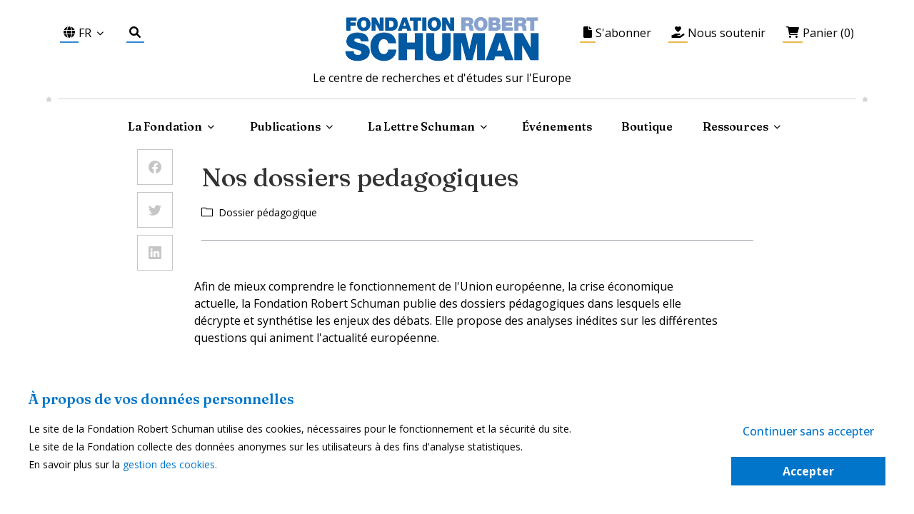

--- FILE ---
content_type: text/html; charset=utf-8
request_url: https://www.robert-schuman.eu/fr/nos-dossiers-pedagogiques
body_size: 84485
content:
<!DOCTYPE html><html lang="fr"><head><meta name="viewport" content="width=device-width"/><meta charSet="utf-8"/><title>La Fondation Robert Schuman le centre de recherches et d&#x27;études sur l&#x27;Europe</title><meta name="next-head-count" content="3"/><link rel="preconnect" href="https://fonts.gstatic.com" crossorigin="true"/><link rel="stylesheet" href="https://cdnjs.cloudflare.com/ajax/libs/font-awesome/6.0.0/css/all.min.css" integrity="sha512-9usAa10IRO0HhonpyAIVpjrylPvoDwiPUiKdWk5t3PyolY1cOd4DSE0Ga+ri4AuTroPR5aQvXU9xC6qOPnzFeg==" crossorigin="anonymous" referrerPolicy="no-referrer"/><script src="https://code.jquery.com/jquery-3.7.0.min.js" integrity="sha256-2Pmvv0kuTBOenSvLm6bvfBSSHrUJ+3A7x6P5Ebd07/g=" crossorigin="anonymous"></script><script src="https://www.google.com/recaptcha/api.js?render=6LcftrMUAAAAAO5keXDbVP-XyBbG7iRHh_hhzwxj" async=""></script><link rel="preconnect" href="https://fonts.gstatic.com" crossorigin /><link rel="preload" href="/_next/static/css/c9bbf427aad9dcd8.css" as="style"/><link rel="stylesheet" href="/_next/static/css/c9bbf427aad9dcd8.css" data-n-g=""/><noscript data-n-css=""></noscript><script defer="" nomodule="" src="/_next/static/chunks/polyfills-5cd94c89d3acac5f.js"></script><script src="/_next/static/chunks/webpack-bf9424a1fef3c30e.js" defer=""></script><script src="/_next/static/chunks/framework-79bce4a3a540b080.js" defer=""></script><script src="/_next/static/chunks/main-53a5f62b10990d52.js" defer=""></script><script src="/_next/static/chunks/pages/_app-eeff776c98e1c541.js" defer=""></script><script src="/_next/static/chunks/5328-947668ba375c9ee7.js" defer=""></script><script src="/_next/static/chunks/9138-793102d116cb3785.js" defer=""></script><script src="/_next/static/chunks/9973-71b0e0c0b73b54a3.js" defer=""></script><script src="/_next/static/chunks/5152-22c4590380ce7ad4.js" defer=""></script><script src="/_next/static/chunks/3355-ad34e8e8f481c38e.js" defer=""></script><script src="/_next/static/chunks/4584-f89e3674bb5c9c87.js" defer=""></script><script src="/_next/static/chunks/4846-5815fc5f3009916a.js" defer=""></script><script src="/_next/static/chunks/pages/nos-dossiers-pedagogiques-b8c6d8ce8bbaa3fc.js" defer=""></script><script src="/_next/static/oXtE4qMzczxmmJuHkqtEv/_buildManifest.js" defer=""></script><script src="/_next/static/oXtE4qMzczxmmJuHkqtEv/_ssgManifest.js" defer=""></script><script src="/_next/static/oXtE4qMzczxmmJuHkqtEv/_middlewareManifest.js" defer=""></script><style data-href="https://fonts.googleapis.com/css2?family=Merriweather:ital,wght@0,300;0,400;1,300;1,400&display=swap">@font-face{font-family:'Merriweather';font-style:italic;font-weight:300;font-stretch:normal;font-display:swap;src:url(https://fonts.gstatic.com/l/font?kit=u-4B0qyriQwlOrhSvowK_l5-eTxCVx0ZbwLvKH2Gk9hLmp0v5yA-xXPqCzLvPee1XYk_XSf-FmScUF3z&skey=899922b35e8afa66&v=v33) format('woff')}@font-face{font-family:'Merriweather';font-style:italic;font-weight:400;font-stretch:normal;font-display:swap;src:url(https://fonts.gstatic.com/l/font?kit=u-4B0qyriQwlOrhSvowK_l5-eTxCVx0ZbwLvKH2Gk9hLmp0v5yA-xXPqCzLvPee1XYk_XSf-FmTCUF3z&skey=899922b35e8afa66&v=v33) format('woff')}@font-face{font-family:'Merriweather';font-style:normal;font-weight:300;font-stretch:normal;font-display:swap;src:url(https://fonts.gstatic.com/l/font?kit=u-4D0qyriQwlOrhSvowK_l5UcA6zuSYEqOzpPe3HOZJ5eX1WtLaQwmYiScCmDxhtNOKl8yDrgCcqEA&skey=379c1eccf863c625&v=v33) format('woff')}@font-face{font-family:'Merriweather';font-style:normal;font-weight:400;font-stretch:normal;font-display:swap;src:url(https://fonts.gstatic.com/l/font?kit=u-4D0qyriQwlOrhSvowK_l5UcA6zuSYEqOzpPe3HOZJ5eX1WtLaQwmYiScCmDxhtNOKl8yDr3icqEA&skey=379c1eccf863c625&v=v33) format('woff')}@font-face{font-family:'Merriweather';font-style:italic;font-weight:300;font-stretch:100%;font-display:swap;src:url(https://fonts.gstatic.com/s/merriweather/v33/u-4c0qyriQwlOrhSvowK_l5-eTxCVx0ZbwLvKH2Gk9hLmp0v5yA-xXPqCzLvF-adrHOg7iDTFw.woff2) format('woff2');unicode-range:U+0460-052F,U+1C80-1C8A,U+20B4,U+2DE0-2DFF,U+A640-A69F,U+FE2E-FE2F}@font-face{font-family:'Merriweather';font-style:italic;font-weight:300;font-stretch:100%;font-display:swap;src:url(https://fonts.gstatic.com/s/merriweather/v33/u-4c0qyriQwlOrhSvowK_l5-eTxCVx0ZbwLvKH2Gk9hLmp0v5yA-xXPqCzLvF--drHOg7iDTFw.woff2) format('woff2');unicode-range:U+0301,U+0400-045F,U+0490-0491,U+04B0-04B1,U+2116}@font-face{font-family:'Merriweather';font-style:italic;font-weight:300;font-stretch:100%;font-display:swap;src:url(https://fonts.gstatic.com/s/merriweather/v33/u-4c0qyriQwlOrhSvowK_l5-eTxCVx0ZbwLvKH2Gk9hLmp0v5yA-xXPqCzLvF-SdrHOg7iDTFw.woff2) format('woff2');unicode-range:U+0102-0103,U+0110-0111,U+0128-0129,U+0168-0169,U+01A0-01A1,U+01AF-01B0,U+0300-0301,U+0303-0304,U+0308-0309,U+0323,U+0329,U+1EA0-1EF9,U+20AB}@font-face{font-family:'Merriweather';font-style:italic;font-weight:300;font-stretch:100%;font-display:swap;src:url(https://fonts.gstatic.com/s/merriweather/v33/u-4c0qyriQwlOrhSvowK_l5-eTxCVx0ZbwLvKH2Gk9hLmp0v5yA-xXPqCzLvF-WdrHOg7iDTFw.woff2) format('woff2');unicode-range:U+0100-02BA,U+02BD-02C5,U+02C7-02CC,U+02CE-02D7,U+02DD-02FF,U+0304,U+0308,U+0329,U+1D00-1DBF,U+1E00-1E9F,U+1EF2-1EFF,U+2020,U+20A0-20AB,U+20AD-20C0,U+2113,U+2C60-2C7F,U+A720-A7FF}@font-face{font-family:'Merriweather';font-style:italic;font-weight:300;font-stretch:100%;font-display:swap;src:url(https://fonts.gstatic.com/s/merriweather/v33/u-4c0qyriQwlOrhSvowK_l5-eTxCVx0ZbwLvKH2Gk9hLmp0v5yA-xXPqCzLvF-udrHOg7iA.woff2) format('woff2');unicode-range:U+0000-00FF,U+0131,U+0152-0153,U+02BB-02BC,U+02C6,U+02DA,U+02DC,U+0304,U+0308,U+0329,U+2000-206F,U+20AC,U+2122,U+2191,U+2193,U+2212,U+2215,U+FEFF,U+FFFD}@font-face{font-family:'Merriweather';font-style:italic;font-weight:400;font-stretch:100%;font-display:swap;src:url(https://fonts.gstatic.com/s/merriweather/v33/u-4c0qyriQwlOrhSvowK_l5-eTxCVx0ZbwLvKH2Gk9hLmp0v5yA-xXPqCzLvF-adrHOg7iDTFw.woff2) format('woff2');unicode-range:U+0460-052F,U+1C80-1C8A,U+20B4,U+2DE0-2DFF,U+A640-A69F,U+FE2E-FE2F}@font-face{font-family:'Merriweather';font-style:italic;font-weight:400;font-stretch:100%;font-display:swap;src:url(https://fonts.gstatic.com/s/merriweather/v33/u-4c0qyriQwlOrhSvowK_l5-eTxCVx0ZbwLvKH2Gk9hLmp0v5yA-xXPqCzLvF--drHOg7iDTFw.woff2) format('woff2');unicode-range:U+0301,U+0400-045F,U+0490-0491,U+04B0-04B1,U+2116}@font-face{font-family:'Merriweather';font-style:italic;font-weight:400;font-stretch:100%;font-display:swap;src:url(https://fonts.gstatic.com/s/merriweather/v33/u-4c0qyriQwlOrhSvowK_l5-eTxCVx0ZbwLvKH2Gk9hLmp0v5yA-xXPqCzLvF-SdrHOg7iDTFw.woff2) format('woff2');unicode-range:U+0102-0103,U+0110-0111,U+0128-0129,U+0168-0169,U+01A0-01A1,U+01AF-01B0,U+0300-0301,U+0303-0304,U+0308-0309,U+0323,U+0329,U+1EA0-1EF9,U+20AB}@font-face{font-family:'Merriweather';font-style:italic;font-weight:400;font-stretch:100%;font-display:swap;src:url(https://fonts.gstatic.com/s/merriweather/v33/u-4c0qyriQwlOrhSvowK_l5-eTxCVx0ZbwLvKH2Gk9hLmp0v5yA-xXPqCzLvF-WdrHOg7iDTFw.woff2) format('woff2');unicode-range:U+0100-02BA,U+02BD-02C5,U+02C7-02CC,U+02CE-02D7,U+02DD-02FF,U+0304,U+0308,U+0329,U+1D00-1DBF,U+1E00-1E9F,U+1EF2-1EFF,U+2020,U+20A0-20AB,U+20AD-20C0,U+2113,U+2C60-2C7F,U+A720-A7FF}@font-face{font-family:'Merriweather';font-style:italic;font-weight:400;font-stretch:100%;font-display:swap;src:url(https://fonts.gstatic.com/s/merriweather/v33/u-4c0qyriQwlOrhSvowK_l5-eTxCVx0ZbwLvKH2Gk9hLmp0v5yA-xXPqCzLvF-udrHOg7iA.woff2) format('woff2');unicode-range:U+0000-00FF,U+0131,U+0152-0153,U+02BB-02BC,U+02C6,U+02DA,U+02DC,U+0304,U+0308,U+0329,U+2000-206F,U+20AC,U+2122,U+2191,U+2193,U+2212,U+2215,U+FEFF,U+FFFD}@font-face{font-family:'Merriweather';font-style:normal;font-weight:300;font-stretch:100%;font-display:swap;src:url(https://fonts.gstatic.com/s/merriweather/v33/u-4e0qyriQwlOrhSvowK_l5UcA6zuSYEqOzpPe3HOZJ5eX1WtLaQwmYiSeqnJ-mXq1Gi3iE.woff2) format('woff2');unicode-range:U+0460-052F,U+1C80-1C8A,U+20B4,U+2DE0-2DFF,U+A640-A69F,U+FE2E-FE2F}@font-face{font-family:'Merriweather';font-style:normal;font-weight:300;font-stretch:100%;font-display:swap;src:url(https://fonts.gstatic.com/s/merriweather/v33/u-4e0qyriQwlOrhSvowK_l5UcA6zuSYEqOzpPe3HOZJ5eX1WtLaQwmYiSequJ-mXq1Gi3iE.woff2) format('woff2');unicode-range:U+0301,U+0400-045F,U+0490-0491,U+04B0-04B1,U+2116}@font-face{font-family:'Merriweather';font-style:normal;font-weight:300;font-stretch:100%;font-display:swap;src:url(https://fonts.gstatic.com/s/merriweather/v33/u-4e0qyriQwlOrhSvowK_l5UcA6zuSYEqOzpPe3HOZJ5eX1WtLaQwmYiSeqlJ-mXq1Gi3iE.woff2) format('woff2');unicode-range:U+0102-0103,U+0110-0111,U+0128-0129,U+0168-0169,U+01A0-01A1,U+01AF-01B0,U+0300-0301,U+0303-0304,U+0308-0309,U+0323,U+0329,U+1EA0-1EF9,U+20AB}@font-face{font-family:'Merriweather';font-style:normal;font-weight:300;font-stretch:100%;font-display:swap;src:url(https://fonts.gstatic.com/s/merriweather/v33/u-4e0qyriQwlOrhSvowK_l5UcA6zuSYEqOzpPe3HOZJ5eX1WtLaQwmYiSeqkJ-mXq1Gi3iE.woff2) format('woff2');unicode-range:U+0100-02BA,U+02BD-02C5,U+02C7-02CC,U+02CE-02D7,U+02DD-02FF,U+0304,U+0308,U+0329,U+1D00-1DBF,U+1E00-1E9F,U+1EF2-1EFF,U+2020,U+20A0-20AB,U+20AD-20C0,U+2113,U+2C60-2C7F,U+A720-A7FF}@font-face{font-family:'Merriweather';font-style:normal;font-weight:300;font-stretch:100%;font-display:swap;src:url(https://fonts.gstatic.com/s/merriweather/v33/u-4e0qyriQwlOrhSvowK_l5UcA6zuSYEqOzpPe3HOZJ5eX1WtLaQwmYiSeqqJ-mXq1Gi.woff2) format('woff2');unicode-range:U+0000-00FF,U+0131,U+0152-0153,U+02BB-02BC,U+02C6,U+02DA,U+02DC,U+0304,U+0308,U+0329,U+2000-206F,U+20AC,U+2122,U+2191,U+2193,U+2212,U+2215,U+FEFF,U+FFFD}@font-face{font-family:'Merriweather';font-style:normal;font-weight:400;font-stretch:100%;font-display:swap;src:url(https://fonts.gstatic.com/s/merriweather/v33/u-4e0qyriQwlOrhSvowK_l5UcA6zuSYEqOzpPe3HOZJ5eX1WtLaQwmYiSeqnJ-mXq1Gi3iE.woff2) format('woff2');unicode-range:U+0460-052F,U+1C80-1C8A,U+20B4,U+2DE0-2DFF,U+A640-A69F,U+FE2E-FE2F}@font-face{font-family:'Merriweather';font-style:normal;font-weight:400;font-stretch:100%;font-display:swap;src:url(https://fonts.gstatic.com/s/merriweather/v33/u-4e0qyriQwlOrhSvowK_l5UcA6zuSYEqOzpPe3HOZJ5eX1WtLaQwmYiSequJ-mXq1Gi3iE.woff2) format('woff2');unicode-range:U+0301,U+0400-045F,U+0490-0491,U+04B0-04B1,U+2116}@font-face{font-family:'Merriweather';font-style:normal;font-weight:400;font-stretch:100%;font-display:swap;src:url(https://fonts.gstatic.com/s/merriweather/v33/u-4e0qyriQwlOrhSvowK_l5UcA6zuSYEqOzpPe3HOZJ5eX1WtLaQwmYiSeqlJ-mXq1Gi3iE.woff2) format('woff2');unicode-range:U+0102-0103,U+0110-0111,U+0128-0129,U+0168-0169,U+01A0-01A1,U+01AF-01B0,U+0300-0301,U+0303-0304,U+0308-0309,U+0323,U+0329,U+1EA0-1EF9,U+20AB}@font-face{font-family:'Merriweather';font-style:normal;font-weight:400;font-stretch:100%;font-display:swap;src:url(https://fonts.gstatic.com/s/merriweather/v33/u-4e0qyriQwlOrhSvowK_l5UcA6zuSYEqOzpPe3HOZJ5eX1WtLaQwmYiSeqkJ-mXq1Gi3iE.woff2) format('woff2');unicode-range:U+0100-02BA,U+02BD-02C5,U+02C7-02CC,U+02CE-02D7,U+02DD-02FF,U+0304,U+0308,U+0329,U+1D00-1DBF,U+1E00-1E9F,U+1EF2-1EFF,U+2020,U+20A0-20AB,U+20AD-20C0,U+2113,U+2C60-2C7F,U+A720-A7FF}@font-face{font-family:'Merriweather';font-style:normal;font-weight:400;font-stretch:100%;font-display:swap;src:url(https://fonts.gstatic.com/s/merriweather/v33/u-4e0qyriQwlOrhSvowK_l5UcA6zuSYEqOzpPe3HOZJ5eX1WtLaQwmYiSeqqJ-mXq1Gi.woff2) format('woff2');unicode-range:U+0000-00FF,U+0131,U+0152-0153,U+02BB-02BC,U+02C6,U+02DA,U+02DC,U+0304,U+0308,U+0329,U+2000-206F,U+20AC,U+2122,U+2191,U+2193,U+2212,U+2215,U+FEFF,U+FFFD}</style><style data-href="https://fonts.googleapis.com/css2?family=Barlow:ital,wght@0,300;0,400;0,500;1,500&display=swap">@font-face{font-family:'Barlow';font-style:italic;font-weight:500;font-display:swap;src:url(https://fonts.gstatic.com/l/font?kit=7cHsv4kjgoGqM7E_CfPI41oq&skey=989d87b0113009a2&v=v13) format('woff')}@font-face{font-family:'Barlow';font-style:normal;font-weight:300;font-display:swap;src:url(https://fonts.gstatic.com/l/font?kit=7cHqv4kjgoGqM7E3p-kc4w&skey=5c2bca46e72f5b37&v=v13) format('woff')}@font-face{font-family:'Barlow';font-style:normal;font-weight:400;font-display:swap;src:url(https://fonts.gstatic.com/l/font?kit=7cHpv4kjgoGqM7EPCA&skey=32d7acf8757dbad0&v=v13) format('woff')}@font-face{font-family:'Barlow';font-style:normal;font-weight:500;font-display:swap;src:url(https://fonts.gstatic.com/l/font?kit=7cHqv4kjgoGqM7E3_-gc4w&skey=4c8d0d0b13516148&v=v13) format('woff')}@font-face{font-family:'Barlow';font-style:italic;font-weight:500;font-display:swap;src:url(https://fonts.gstatic.com/s/barlow/v13/7cHsv4kjgoGqM7E_CfPI42ohvToJdLm8BvE.woff2) format('woff2');unicode-range:U+0102-0103,U+0110-0111,U+0128-0129,U+0168-0169,U+01A0-01A1,U+01AF-01B0,U+0300-0301,U+0303-0304,U+0308-0309,U+0323,U+0329,U+1EA0-1EF9,U+20AB}@font-face{font-family:'Barlow';font-style:italic;font-weight:500;font-display:swap;src:url(https://fonts.gstatic.com/s/barlow/v13/7cHsv4kjgoGqM7E_CfPI42ogvToJdLm8BvE.woff2) format('woff2');unicode-range:U+0100-02BA,U+02BD-02C5,U+02C7-02CC,U+02CE-02D7,U+02DD-02FF,U+0304,U+0308,U+0329,U+1D00-1DBF,U+1E00-1E9F,U+1EF2-1EFF,U+2020,U+20A0-20AB,U+20AD-20C0,U+2113,U+2C60-2C7F,U+A720-A7FF}@font-face{font-family:'Barlow';font-style:italic;font-weight:500;font-display:swap;src:url(https://fonts.gstatic.com/s/barlow/v13/7cHsv4kjgoGqM7E_CfPI42ouvToJdLm8.woff2) format('woff2');unicode-range:U+0000-00FF,U+0131,U+0152-0153,U+02BB-02BC,U+02C6,U+02DA,U+02DC,U+0304,U+0308,U+0329,U+2000-206F,U+20AC,U+2122,U+2191,U+2193,U+2212,U+2215,U+FEFF,U+FFFD}@font-face{font-family:'Barlow';font-style:normal;font-weight:300;font-display:swap;src:url(https://fonts.gstatic.com/s/barlow/v13/7cHqv4kjgoGqM7E3p-ks6Fostz0rdom9.woff2) format('woff2');unicode-range:U+0102-0103,U+0110-0111,U+0128-0129,U+0168-0169,U+01A0-01A1,U+01AF-01B0,U+0300-0301,U+0303-0304,U+0308-0309,U+0323,U+0329,U+1EA0-1EF9,U+20AB}@font-face{font-family:'Barlow';font-style:normal;font-weight:300;font-display:swap;src:url(https://fonts.gstatic.com/s/barlow/v13/7cHqv4kjgoGqM7E3p-ks6Vostz0rdom9.woff2) format('woff2');unicode-range:U+0100-02BA,U+02BD-02C5,U+02C7-02CC,U+02CE-02D7,U+02DD-02FF,U+0304,U+0308,U+0329,U+1D00-1DBF,U+1E00-1E9F,U+1EF2-1EFF,U+2020,U+20A0-20AB,U+20AD-20C0,U+2113,U+2C60-2C7F,U+A720-A7FF}@font-face{font-family:'Barlow';font-style:normal;font-weight:300;font-display:swap;src:url(https://fonts.gstatic.com/s/barlow/v13/7cHqv4kjgoGqM7E3p-ks51ostz0rdg.woff2) format('woff2');unicode-range:U+0000-00FF,U+0131,U+0152-0153,U+02BB-02BC,U+02C6,U+02DA,U+02DC,U+0304,U+0308,U+0329,U+2000-206F,U+20AC,U+2122,U+2191,U+2193,U+2212,U+2215,U+FEFF,U+FFFD}@font-face{font-family:'Barlow';font-style:normal;font-weight:400;font-display:swap;src:url(https://fonts.gstatic.com/s/barlow/v13/7cHpv4kjgoGqM7E_A8s5ynghnQci.woff2) format('woff2');unicode-range:U+0102-0103,U+0110-0111,U+0128-0129,U+0168-0169,U+01A0-01A1,U+01AF-01B0,U+0300-0301,U+0303-0304,U+0308-0309,U+0323,U+0329,U+1EA0-1EF9,U+20AB}@font-face{font-family:'Barlow';font-style:normal;font-weight:400;font-display:swap;src:url(https://fonts.gstatic.com/s/barlow/v13/7cHpv4kjgoGqM7E_Ass5ynghnQci.woff2) format('woff2');unicode-range:U+0100-02BA,U+02BD-02C5,U+02C7-02CC,U+02CE-02D7,U+02DD-02FF,U+0304,U+0308,U+0329,U+1D00-1DBF,U+1E00-1E9F,U+1EF2-1EFF,U+2020,U+20A0-20AB,U+20AD-20C0,U+2113,U+2C60-2C7F,U+A720-A7FF}@font-face{font-family:'Barlow';font-style:normal;font-weight:400;font-display:swap;src:url(https://fonts.gstatic.com/s/barlow/v13/7cHpv4kjgoGqM7E_DMs5ynghnQ.woff2) format('woff2');unicode-range:U+0000-00FF,U+0131,U+0152-0153,U+02BB-02BC,U+02C6,U+02DA,U+02DC,U+0304,U+0308,U+0329,U+2000-206F,U+20AC,U+2122,U+2191,U+2193,U+2212,U+2215,U+FEFF,U+FFFD}@font-face{font-family:'Barlow';font-style:normal;font-weight:500;font-display:swap;src:url(https://fonts.gstatic.com/s/barlow/v13/7cHqv4kjgoGqM7E3_-gs6Fostz0rdom9.woff2) format('woff2');unicode-range:U+0102-0103,U+0110-0111,U+0128-0129,U+0168-0169,U+01A0-01A1,U+01AF-01B0,U+0300-0301,U+0303-0304,U+0308-0309,U+0323,U+0329,U+1EA0-1EF9,U+20AB}@font-face{font-family:'Barlow';font-style:normal;font-weight:500;font-display:swap;src:url(https://fonts.gstatic.com/s/barlow/v13/7cHqv4kjgoGqM7E3_-gs6Vostz0rdom9.woff2) format('woff2');unicode-range:U+0100-02BA,U+02BD-02C5,U+02C7-02CC,U+02CE-02D7,U+02DD-02FF,U+0304,U+0308,U+0329,U+1D00-1DBF,U+1E00-1E9F,U+1EF2-1EFF,U+2020,U+20A0-20AB,U+20AD-20C0,U+2113,U+2C60-2C7F,U+A720-A7FF}@font-face{font-family:'Barlow';font-style:normal;font-weight:500;font-display:swap;src:url(https://fonts.gstatic.com/s/barlow/v13/7cHqv4kjgoGqM7E3_-gs51ostz0rdg.woff2) format('woff2');unicode-range:U+0000-00FF,U+0131,U+0152-0153,U+02BB-02BC,U+02C6,U+02DA,U+02DC,U+0304,U+0308,U+0329,U+2000-206F,U+20AC,U+2122,U+2191,U+2193,U+2212,U+2215,U+FEFF,U+FFFD}</style><style data-href="https://fonts.googleapis.com/css2?family=Open+Sans:ital,wght@0,300;0,400;0,500;0,600;0,700;0,800;1,300;1,400;1,500;1,600;1,700;1,800&display=swap">@font-face{font-family:'Open Sans';font-style:italic;font-weight:300;font-stretch:normal;font-display:swap;src:url(https://fonts.gstatic.com/l/font?kit=memQYaGs126MiZpBA-UFUIcVXSCEkx2cmqvXlWq8tWZ0Pw86hd0Rk5hkaVQ&skey=743457fe2cc29280&v=v44) format('woff')}@font-face{font-family:'Open Sans';font-style:italic;font-weight:400;font-stretch:normal;font-display:swap;src:url(https://fonts.gstatic.com/l/font?kit=memQYaGs126MiZpBA-UFUIcVXSCEkx2cmqvXlWq8tWZ0Pw86hd0Rk8ZkaVQ&skey=743457fe2cc29280&v=v44) format('woff')}@font-face{font-family:'Open Sans';font-style:italic;font-weight:500;font-stretch:normal;font-display:swap;src:url(https://fonts.gstatic.com/l/font?kit=memQYaGs126MiZpBA-UFUIcVXSCEkx2cmqvXlWq8tWZ0Pw86hd0Rk_RkaVQ&skey=743457fe2cc29280&v=v44) format('woff')}@font-face{font-family:'Open Sans';font-style:italic;font-weight:600;font-stretch:normal;font-display:swap;src:url(https://fonts.gstatic.com/l/font?kit=memQYaGs126MiZpBA-UFUIcVXSCEkx2cmqvXlWq8tWZ0Pw86hd0RkxhjaVQ&skey=743457fe2cc29280&v=v44) format('woff')}@font-face{font-family:'Open Sans';font-style:italic;font-weight:700;font-stretch:normal;font-display:swap;src:url(https://fonts.gstatic.com/l/font?kit=memQYaGs126MiZpBA-UFUIcVXSCEkx2cmqvXlWq8tWZ0Pw86hd0RkyFjaVQ&skey=743457fe2cc29280&v=v44) format('woff')}@font-face{font-family:'Open Sans';font-style:italic;font-weight:800;font-stretch:normal;font-display:swap;src:url(https://fonts.gstatic.com/l/font?kit=memQYaGs126MiZpBA-UFUIcVXSCEkx2cmqvXlWq8tWZ0Pw86hd0Rk0ZjaVQ&skey=743457fe2cc29280&v=v44) format('woff')}@font-face{font-family:'Open Sans';font-style:normal;font-weight:300;font-stretch:normal;font-display:swap;src:url(https://fonts.gstatic.com/l/font?kit=memSYaGs126MiZpBA-UvWbX2vVnXBbObj2OVZyOOSr4dVJWUgsiH0C4k&skey=62c1cbfccc78b4b2&v=v44) format('woff')}@font-face{font-family:'Open Sans';font-style:normal;font-weight:400;font-stretch:normal;font-display:swap;src:url(https://fonts.gstatic.com/l/font?kit=memSYaGs126MiZpBA-UvWbX2vVnXBbObj2OVZyOOSr4dVJWUgsjZ0C4k&skey=62c1cbfccc78b4b2&v=v44) format('woff')}@font-face{font-family:'Open Sans';font-style:normal;font-weight:500;font-stretch:normal;font-display:swap;src:url(https://fonts.gstatic.com/l/font?kit=memSYaGs126MiZpBA-UvWbX2vVnXBbObj2OVZyOOSr4dVJWUgsjr0C4k&skey=62c1cbfccc78b4b2&v=v44) format('woff')}@font-face{font-family:'Open Sans';font-style:normal;font-weight:600;font-stretch:normal;font-display:swap;src:url(https://fonts.gstatic.com/l/font?kit=memSYaGs126MiZpBA-UvWbX2vVnXBbObj2OVZyOOSr4dVJWUgsgH1y4k&skey=62c1cbfccc78b4b2&v=v44) format('woff')}@font-face{font-family:'Open Sans';font-style:normal;font-weight:700;font-stretch:normal;font-display:swap;src:url(https://fonts.gstatic.com/l/font?kit=memSYaGs126MiZpBA-UvWbX2vVnXBbObj2OVZyOOSr4dVJWUgsg-1y4k&skey=62c1cbfccc78b4b2&v=v44) format('woff')}@font-face{font-family:'Open Sans';font-style:normal;font-weight:800;font-stretch:normal;font-display:swap;src:url(https://fonts.gstatic.com/l/font?kit=memSYaGs126MiZpBA-UvWbX2vVnXBbObj2OVZyOOSr4dVJWUgshZ1y4k&skey=62c1cbfccc78b4b2&v=v44) format('woff')}@font-face{font-family:'Open Sans';font-style:italic;font-weight:300;font-stretch:100%;font-display:swap;src:url(https://fonts.gstatic.com/s/opensans/v44/memtYaGs126MiZpBA-UFUIcVXSCEkx2cmqvXlWqWtE6FxZCJgvAQ.woff2) format('woff2');unicode-range:U+0460-052F,U+1C80-1C8A,U+20B4,U+2DE0-2DFF,U+A640-A69F,U+FE2E-FE2F}@font-face{font-family:'Open Sans';font-style:italic;font-weight:300;font-stretch:100%;font-display:swap;src:url(https://fonts.gstatic.com/s/opensans/v44/memtYaGs126MiZpBA-UFUIcVXSCEkx2cmqvXlWqWvU6FxZCJgvAQ.woff2) format('woff2');unicode-range:U+0301,U+0400-045F,U+0490-0491,U+04B0-04B1,U+2116}@font-face{font-family:'Open Sans';font-style:italic;font-weight:300;font-stretch:100%;font-display:swap;src:url(https://fonts.gstatic.com/s/opensans/v44/memtYaGs126MiZpBA-UFUIcVXSCEkx2cmqvXlWqWtU6FxZCJgvAQ.woff2) format('woff2');unicode-range:U+1F00-1FFF}@font-face{font-family:'Open Sans';font-style:italic;font-weight:300;font-stretch:100%;font-display:swap;src:url(https://fonts.gstatic.com/s/opensans/v44/memtYaGs126MiZpBA-UFUIcVXSCEkx2cmqvXlWqWuk6FxZCJgvAQ.woff2) format('woff2');unicode-range:U+0370-0377,U+037A-037F,U+0384-038A,U+038C,U+038E-03A1,U+03A3-03FF}@font-face{font-family:'Open Sans';font-style:italic;font-weight:300;font-stretch:100%;font-display:swap;src:url(https://fonts.gstatic.com/s/opensans/v44/memtYaGs126MiZpBA-UFUIcVXSCEkx2cmqvXlWqWu06FxZCJgvAQ.woff2) format('woff2');unicode-range:U+0307-0308,U+0590-05FF,U+200C-2010,U+20AA,U+25CC,U+FB1D-FB4F}@font-face{font-family:'Open Sans';font-style:italic;font-weight:300;font-stretch:100%;font-display:swap;src:url(https://fonts.gstatic.com/s/opensans/v44/memtYaGs126MiZpBA-UFUIcVXSCEkx2cmqvXlWqWxU6FxZCJgvAQ.woff2) format('woff2');unicode-range:U+0302-0303,U+0305,U+0307-0308,U+0310,U+0312,U+0315,U+031A,U+0326-0327,U+032C,U+032F-0330,U+0332-0333,U+0338,U+033A,U+0346,U+034D,U+0391-03A1,U+03A3-03A9,U+03B1-03C9,U+03D1,U+03D5-03D6,U+03F0-03F1,U+03F4-03F5,U+2016-2017,U+2034-2038,U+203C,U+2040,U+2043,U+2047,U+2050,U+2057,U+205F,U+2070-2071,U+2074-208E,U+2090-209C,U+20D0-20DC,U+20E1,U+20E5-20EF,U+2100-2112,U+2114-2115,U+2117-2121,U+2123-214F,U+2190,U+2192,U+2194-21AE,U+21B0-21E5,U+21F1-21F2,U+21F4-2211,U+2213-2214,U+2216-22FF,U+2308-230B,U+2310,U+2319,U+231C-2321,U+2336-237A,U+237C,U+2395,U+239B-23B7,U+23D0,U+23DC-23E1,U+2474-2475,U+25AF,U+25B3,U+25B7,U+25BD,U+25C1,U+25CA,U+25CC,U+25FB,U+266D-266F,U+27C0-27FF,U+2900-2AFF,U+2B0E-2B11,U+2B30-2B4C,U+2BFE,U+3030,U+FF5B,U+FF5D,U+1D400-1D7FF,U+1EE00-1EEFF}@font-face{font-family:'Open Sans';font-style:italic;font-weight:300;font-stretch:100%;font-display:swap;src:url(https://fonts.gstatic.com/s/opensans/v44/memtYaGs126MiZpBA-UFUIcVXSCEkx2cmqvXlWqW106FxZCJgvAQ.woff2) format('woff2');unicode-range:U+0001-000C,U+000E-001F,U+007F-009F,U+20DD-20E0,U+20E2-20E4,U+2150-218F,U+2190,U+2192,U+2194-2199,U+21AF,U+21E6-21F0,U+21F3,U+2218-2219,U+2299,U+22C4-22C6,U+2300-243F,U+2440-244A,U+2460-24FF,U+25A0-27BF,U+2800-28FF,U+2921-2922,U+2981,U+29BF,U+29EB,U+2B00-2BFF,U+4DC0-4DFF,U+FFF9-FFFB,U+10140-1018E,U+10190-1019C,U+101A0,U+101D0-101FD,U+102E0-102FB,U+10E60-10E7E,U+1D2C0-1D2D3,U+1D2E0-1D37F,U+1F000-1F0FF,U+1F100-1F1AD,U+1F1E6-1F1FF,U+1F30D-1F30F,U+1F315,U+1F31C,U+1F31E,U+1F320-1F32C,U+1F336,U+1F378,U+1F37D,U+1F382,U+1F393-1F39F,U+1F3A7-1F3A8,U+1F3AC-1F3AF,U+1F3C2,U+1F3C4-1F3C6,U+1F3CA-1F3CE,U+1F3D4-1F3E0,U+1F3ED,U+1F3F1-1F3F3,U+1F3F5-1F3F7,U+1F408,U+1F415,U+1F41F,U+1F426,U+1F43F,U+1F441-1F442,U+1F444,U+1F446-1F449,U+1F44C-1F44E,U+1F453,U+1F46A,U+1F47D,U+1F4A3,U+1F4B0,U+1F4B3,U+1F4B9,U+1F4BB,U+1F4BF,U+1F4C8-1F4CB,U+1F4D6,U+1F4DA,U+1F4DF,U+1F4E3-1F4E6,U+1F4EA-1F4ED,U+1F4F7,U+1F4F9-1F4FB,U+1F4FD-1F4FE,U+1F503,U+1F507-1F50B,U+1F50D,U+1F512-1F513,U+1F53E-1F54A,U+1F54F-1F5FA,U+1F610,U+1F650-1F67F,U+1F687,U+1F68D,U+1F691,U+1F694,U+1F698,U+1F6AD,U+1F6B2,U+1F6B9-1F6BA,U+1F6BC,U+1F6C6-1F6CF,U+1F6D3-1F6D7,U+1F6E0-1F6EA,U+1F6F0-1F6F3,U+1F6F7-1F6FC,U+1F700-1F7FF,U+1F800-1F80B,U+1F810-1F847,U+1F850-1F859,U+1F860-1F887,U+1F890-1F8AD,U+1F8B0-1F8BB,U+1F8C0-1F8C1,U+1F900-1F90B,U+1F93B,U+1F946,U+1F984,U+1F996,U+1F9E9,U+1FA00-1FA6F,U+1FA70-1FA7C,U+1FA80-1FA89,U+1FA8F-1FAC6,U+1FACE-1FADC,U+1FADF-1FAE9,U+1FAF0-1FAF8,U+1FB00-1FBFF}@font-face{font-family:'Open Sans';font-style:italic;font-weight:300;font-stretch:100%;font-display:swap;src:url(https://fonts.gstatic.com/s/opensans/v44/memtYaGs126MiZpBA-UFUIcVXSCEkx2cmqvXlWqWtk6FxZCJgvAQ.woff2) format('woff2');unicode-range:U+0102-0103,U+0110-0111,U+0128-0129,U+0168-0169,U+01A0-01A1,U+01AF-01B0,U+0300-0301,U+0303-0304,U+0308-0309,U+0323,U+0329,U+1EA0-1EF9,U+20AB}@font-face{font-family:'Open Sans';font-style:italic;font-weight:300;font-stretch:100%;font-display:swap;src:url(https://fonts.gstatic.com/s/opensans/v44/memtYaGs126MiZpBA-UFUIcVXSCEkx2cmqvXlWqWt06FxZCJgvAQ.woff2) format('woff2');unicode-range:U+0100-02BA,U+02BD-02C5,U+02C7-02CC,U+02CE-02D7,U+02DD-02FF,U+0304,U+0308,U+0329,U+1D00-1DBF,U+1E00-1E9F,U+1EF2-1EFF,U+2020,U+20A0-20AB,U+20AD-20C0,U+2113,U+2C60-2C7F,U+A720-A7FF}@font-face{font-family:'Open Sans';font-style:italic;font-weight:300;font-stretch:100%;font-display:swap;src:url(https://fonts.gstatic.com/s/opensans/v44/memtYaGs126MiZpBA-UFUIcVXSCEkx2cmqvXlWqWuU6FxZCJgg.woff2) format('woff2');unicode-range:U+0000-00FF,U+0131,U+0152-0153,U+02BB-02BC,U+02C6,U+02DA,U+02DC,U+0304,U+0308,U+0329,U+2000-206F,U+20AC,U+2122,U+2191,U+2193,U+2212,U+2215,U+FEFF,U+FFFD}@font-face{font-family:'Open Sans';font-style:italic;font-weight:400;font-stretch:100%;font-display:swap;src:url(https://fonts.gstatic.com/s/opensans/v44/memtYaGs126MiZpBA-UFUIcVXSCEkx2cmqvXlWqWtE6FxZCJgvAQ.woff2) format('woff2');unicode-range:U+0460-052F,U+1C80-1C8A,U+20B4,U+2DE0-2DFF,U+A640-A69F,U+FE2E-FE2F}@font-face{font-family:'Open Sans';font-style:italic;font-weight:400;font-stretch:100%;font-display:swap;src:url(https://fonts.gstatic.com/s/opensans/v44/memtYaGs126MiZpBA-UFUIcVXSCEkx2cmqvXlWqWvU6FxZCJgvAQ.woff2) format('woff2');unicode-range:U+0301,U+0400-045F,U+0490-0491,U+04B0-04B1,U+2116}@font-face{font-family:'Open Sans';font-style:italic;font-weight:400;font-stretch:100%;font-display:swap;src:url(https://fonts.gstatic.com/s/opensans/v44/memtYaGs126MiZpBA-UFUIcVXSCEkx2cmqvXlWqWtU6FxZCJgvAQ.woff2) format('woff2');unicode-range:U+1F00-1FFF}@font-face{font-family:'Open Sans';font-style:italic;font-weight:400;font-stretch:100%;font-display:swap;src:url(https://fonts.gstatic.com/s/opensans/v44/memtYaGs126MiZpBA-UFUIcVXSCEkx2cmqvXlWqWuk6FxZCJgvAQ.woff2) format('woff2');unicode-range:U+0370-0377,U+037A-037F,U+0384-038A,U+038C,U+038E-03A1,U+03A3-03FF}@font-face{font-family:'Open Sans';font-style:italic;font-weight:400;font-stretch:100%;font-display:swap;src:url(https://fonts.gstatic.com/s/opensans/v44/memtYaGs126MiZpBA-UFUIcVXSCEkx2cmqvXlWqWu06FxZCJgvAQ.woff2) format('woff2');unicode-range:U+0307-0308,U+0590-05FF,U+200C-2010,U+20AA,U+25CC,U+FB1D-FB4F}@font-face{font-family:'Open Sans';font-style:italic;font-weight:400;font-stretch:100%;font-display:swap;src:url(https://fonts.gstatic.com/s/opensans/v44/memtYaGs126MiZpBA-UFUIcVXSCEkx2cmqvXlWqWxU6FxZCJgvAQ.woff2) format('woff2');unicode-range:U+0302-0303,U+0305,U+0307-0308,U+0310,U+0312,U+0315,U+031A,U+0326-0327,U+032C,U+032F-0330,U+0332-0333,U+0338,U+033A,U+0346,U+034D,U+0391-03A1,U+03A3-03A9,U+03B1-03C9,U+03D1,U+03D5-03D6,U+03F0-03F1,U+03F4-03F5,U+2016-2017,U+2034-2038,U+203C,U+2040,U+2043,U+2047,U+2050,U+2057,U+205F,U+2070-2071,U+2074-208E,U+2090-209C,U+20D0-20DC,U+20E1,U+20E5-20EF,U+2100-2112,U+2114-2115,U+2117-2121,U+2123-214F,U+2190,U+2192,U+2194-21AE,U+21B0-21E5,U+21F1-21F2,U+21F4-2211,U+2213-2214,U+2216-22FF,U+2308-230B,U+2310,U+2319,U+231C-2321,U+2336-237A,U+237C,U+2395,U+239B-23B7,U+23D0,U+23DC-23E1,U+2474-2475,U+25AF,U+25B3,U+25B7,U+25BD,U+25C1,U+25CA,U+25CC,U+25FB,U+266D-266F,U+27C0-27FF,U+2900-2AFF,U+2B0E-2B11,U+2B30-2B4C,U+2BFE,U+3030,U+FF5B,U+FF5D,U+1D400-1D7FF,U+1EE00-1EEFF}@font-face{font-family:'Open Sans';font-style:italic;font-weight:400;font-stretch:100%;font-display:swap;src:url(https://fonts.gstatic.com/s/opensans/v44/memtYaGs126MiZpBA-UFUIcVXSCEkx2cmqvXlWqW106FxZCJgvAQ.woff2) format('woff2');unicode-range:U+0001-000C,U+000E-001F,U+007F-009F,U+20DD-20E0,U+20E2-20E4,U+2150-218F,U+2190,U+2192,U+2194-2199,U+21AF,U+21E6-21F0,U+21F3,U+2218-2219,U+2299,U+22C4-22C6,U+2300-243F,U+2440-244A,U+2460-24FF,U+25A0-27BF,U+2800-28FF,U+2921-2922,U+2981,U+29BF,U+29EB,U+2B00-2BFF,U+4DC0-4DFF,U+FFF9-FFFB,U+10140-1018E,U+10190-1019C,U+101A0,U+101D0-101FD,U+102E0-102FB,U+10E60-10E7E,U+1D2C0-1D2D3,U+1D2E0-1D37F,U+1F000-1F0FF,U+1F100-1F1AD,U+1F1E6-1F1FF,U+1F30D-1F30F,U+1F315,U+1F31C,U+1F31E,U+1F320-1F32C,U+1F336,U+1F378,U+1F37D,U+1F382,U+1F393-1F39F,U+1F3A7-1F3A8,U+1F3AC-1F3AF,U+1F3C2,U+1F3C4-1F3C6,U+1F3CA-1F3CE,U+1F3D4-1F3E0,U+1F3ED,U+1F3F1-1F3F3,U+1F3F5-1F3F7,U+1F408,U+1F415,U+1F41F,U+1F426,U+1F43F,U+1F441-1F442,U+1F444,U+1F446-1F449,U+1F44C-1F44E,U+1F453,U+1F46A,U+1F47D,U+1F4A3,U+1F4B0,U+1F4B3,U+1F4B9,U+1F4BB,U+1F4BF,U+1F4C8-1F4CB,U+1F4D6,U+1F4DA,U+1F4DF,U+1F4E3-1F4E6,U+1F4EA-1F4ED,U+1F4F7,U+1F4F9-1F4FB,U+1F4FD-1F4FE,U+1F503,U+1F507-1F50B,U+1F50D,U+1F512-1F513,U+1F53E-1F54A,U+1F54F-1F5FA,U+1F610,U+1F650-1F67F,U+1F687,U+1F68D,U+1F691,U+1F694,U+1F698,U+1F6AD,U+1F6B2,U+1F6B9-1F6BA,U+1F6BC,U+1F6C6-1F6CF,U+1F6D3-1F6D7,U+1F6E0-1F6EA,U+1F6F0-1F6F3,U+1F6F7-1F6FC,U+1F700-1F7FF,U+1F800-1F80B,U+1F810-1F847,U+1F850-1F859,U+1F860-1F887,U+1F890-1F8AD,U+1F8B0-1F8BB,U+1F8C0-1F8C1,U+1F900-1F90B,U+1F93B,U+1F946,U+1F984,U+1F996,U+1F9E9,U+1FA00-1FA6F,U+1FA70-1FA7C,U+1FA80-1FA89,U+1FA8F-1FAC6,U+1FACE-1FADC,U+1FADF-1FAE9,U+1FAF0-1FAF8,U+1FB00-1FBFF}@font-face{font-family:'Open Sans';font-style:italic;font-weight:400;font-stretch:100%;font-display:swap;src:url(https://fonts.gstatic.com/s/opensans/v44/memtYaGs126MiZpBA-UFUIcVXSCEkx2cmqvXlWqWtk6FxZCJgvAQ.woff2) format('woff2');unicode-range:U+0102-0103,U+0110-0111,U+0128-0129,U+0168-0169,U+01A0-01A1,U+01AF-01B0,U+0300-0301,U+0303-0304,U+0308-0309,U+0323,U+0329,U+1EA0-1EF9,U+20AB}@font-face{font-family:'Open Sans';font-style:italic;font-weight:400;font-stretch:100%;font-display:swap;src:url(https://fonts.gstatic.com/s/opensans/v44/memtYaGs126MiZpBA-UFUIcVXSCEkx2cmqvXlWqWt06FxZCJgvAQ.woff2) format('woff2');unicode-range:U+0100-02BA,U+02BD-02C5,U+02C7-02CC,U+02CE-02D7,U+02DD-02FF,U+0304,U+0308,U+0329,U+1D00-1DBF,U+1E00-1E9F,U+1EF2-1EFF,U+2020,U+20A0-20AB,U+20AD-20C0,U+2113,U+2C60-2C7F,U+A720-A7FF}@font-face{font-family:'Open Sans';font-style:italic;font-weight:400;font-stretch:100%;font-display:swap;src:url(https://fonts.gstatic.com/s/opensans/v44/memtYaGs126MiZpBA-UFUIcVXSCEkx2cmqvXlWqWuU6FxZCJgg.woff2) format('woff2');unicode-range:U+0000-00FF,U+0131,U+0152-0153,U+02BB-02BC,U+02C6,U+02DA,U+02DC,U+0304,U+0308,U+0329,U+2000-206F,U+20AC,U+2122,U+2191,U+2193,U+2212,U+2215,U+FEFF,U+FFFD}@font-face{font-family:'Open Sans';font-style:italic;font-weight:500;font-stretch:100%;font-display:swap;src:url(https://fonts.gstatic.com/s/opensans/v44/memtYaGs126MiZpBA-UFUIcVXSCEkx2cmqvXlWqWtE6FxZCJgvAQ.woff2) format('woff2');unicode-range:U+0460-052F,U+1C80-1C8A,U+20B4,U+2DE0-2DFF,U+A640-A69F,U+FE2E-FE2F}@font-face{font-family:'Open Sans';font-style:italic;font-weight:500;font-stretch:100%;font-display:swap;src:url(https://fonts.gstatic.com/s/opensans/v44/memtYaGs126MiZpBA-UFUIcVXSCEkx2cmqvXlWqWvU6FxZCJgvAQ.woff2) format('woff2');unicode-range:U+0301,U+0400-045F,U+0490-0491,U+04B0-04B1,U+2116}@font-face{font-family:'Open Sans';font-style:italic;font-weight:500;font-stretch:100%;font-display:swap;src:url(https://fonts.gstatic.com/s/opensans/v44/memtYaGs126MiZpBA-UFUIcVXSCEkx2cmqvXlWqWtU6FxZCJgvAQ.woff2) format('woff2');unicode-range:U+1F00-1FFF}@font-face{font-family:'Open Sans';font-style:italic;font-weight:500;font-stretch:100%;font-display:swap;src:url(https://fonts.gstatic.com/s/opensans/v44/memtYaGs126MiZpBA-UFUIcVXSCEkx2cmqvXlWqWuk6FxZCJgvAQ.woff2) format('woff2');unicode-range:U+0370-0377,U+037A-037F,U+0384-038A,U+038C,U+038E-03A1,U+03A3-03FF}@font-face{font-family:'Open Sans';font-style:italic;font-weight:500;font-stretch:100%;font-display:swap;src:url(https://fonts.gstatic.com/s/opensans/v44/memtYaGs126MiZpBA-UFUIcVXSCEkx2cmqvXlWqWu06FxZCJgvAQ.woff2) format('woff2');unicode-range:U+0307-0308,U+0590-05FF,U+200C-2010,U+20AA,U+25CC,U+FB1D-FB4F}@font-face{font-family:'Open Sans';font-style:italic;font-weight:500;font-stretch:100%;font-display:swap;src:url(https://fonts.gstatic.com/s/opensans/v44/memtYaGs126MiZpBA-UFUIcVXSCEkx2cmqvXlWqWxU6FxZCJgvAQ.woff2) format('woff2');unicode-range:U+0302-0303,U+0305,U+0307-0308,U+0310,U+0312,U+0315,U+031A,U+0326-0327,U+032C,U+032F-0330,U+0332-0333,U+0338,U+033A,U+0346,U+034D,U+0391-03A1,U+03A3-03A9,U+03B1-03C9,U+03D1,U+03D5-03D6,U+03F0-03F1,U+03F4-03F5,U+2016-2017,U+2034-2038,U+203C,U+2040,U+2043,U+2047,U+2050,U+2057,U+205F,U+2070-2071,U+2074-208E,U+2090-209C,U+20D0-20DC,U+20E1,U+20E5-20EF,U+2100-2112,U+2114-2115,U+2117-2121,U+2123-214F,U+2190,U+2192,U+2194-21AE,U+21B0-21E5,U+21F1-21F2,U+21F4-2211,U+2213-2214,U+2216-22FF,U+2308-230B,U+2310,U+2319,U+231C-2321,U+2336-237A,U+237C,U+2395,U+239B-23B7,U+23D0,U+23DC-23E1,U+2474-2475,U+25AF,U+25B3,U+25B7,U+25BD,U+25C1,U+25CA,U+25CC,U+25FB,U+266D-266F,U+27C0-27FF,U+2900-2AFF,U+2B0E-2B11,U+2B30-2B4C,U+2BFE,U+3030,U+FF5B,U+FF5D,U+1D400-1D7FF,U+1EE00-1EEFF}@font-face{font-family:'Open Sans';font-style:italic;font-weight:500;font-stretch:100%;font-display:swap;src:url(https://fonts.gstatic.com/s/opensans/v44/memtYaGs126MiZpBA-UFUIcVXSCEkx2cmqvXlWqW106FxZCJgvAQ.woff2) format('woff2');unicode-range:U+0001-000C,U+000E-001F,U+007F-009F,U+20DD-20E0,U+20E2-20E4,U+2150-218F,U+2190,U+2192,U+2194-2199,U+21AF,U+21E6-21F0,U+21F3,U+2218-2219,U+2299,U+22C4-22C6,U+2300-243F,U+2440-244A,U+2460-24FF,U+25A0-27BF,U+2800-28FF,U+2921-2922,U+2981,U+29BF,U+29EB,U+2B00-2BFF,U+4DC0-4DFF,U+FFF9-FFFB,U+10140-1018E,U+10190-1019C,U+101A0,U+101D0-101FD,U+102E0-102FB,U+10E60-10E7E,U+1D2C0-1D2D3,U+1D2E0-1D37F,U+1F000-1F0FF,U+1F100-1F1AD,U+1F1E6-1F1FF,U+1F30D-1F30F,U+1F315,U+1F31C,U+1F31E,U+1F320-1F32C,U+1F336,U+1F378,U+1F37D,U+1F382,U+1F393-1F39F,U+1F3A7-1F3A8,U+1F3AC-1F3AF,U+1F3C2,U+1F3C4-1F3C6,U+1F3CA-1F3CE,U+1F3D4-1F3E0,U+1F3ED,U+1F3F1-1F3F3,U+1F3F5-1F3F7,U+1F408,U+1F415,U+1F41F,U+1F426,U+1F43F,U+1F441-1F442,U+1F444,U+1F446-1F449,U+1F44C-1F44E,U+1F453,U+1F46A,U+1F47D,U+1F4A3,U+1F4B0,U+1F4B3,U+1F4B9,U+1F4BB,U+1F4BF,U+1F4C8-1F4CB,U+1F4D6,U+1F4DA,U+1F4DF,U+1F4E3-1F4E6,U+1F4EA-1F4ED,U+1F4F7,U+1F4F9-1F4FB,U+1F4FD-1F4FE,U+1F503,U+1F507-1F50B,U+1F50D,U+1F512-1F513,U+1F53E-1F54A,U+1F54F-1F5FA,U+1F610,U+1F650-1F67F,U+1F687,U+1F68D,U+1F691,U+1F694,U+1F698,U+1F6AD,U+1F6B2,U+1F6B9-1F6BA,U+1F6BC,U+1F6C6-1F6CF,U+1F6D3-1F6D7,U+1F6E0-1F6EA,U+1F6F0-1F6F3,U+1F6F7-1F6FC,U+1F700-1F7FF,U+1F800-1F80B,U+1F810-1F847,U+1F850-1F859,U+1F860-1F887,U+1F890-1F8AD,U+1F8B0-1F8BB,U+1F8C0-1F8C1,U+1F900-1F90B,U+1F93B,U+1F946,U+1F984,U+1F996,U+1F9E9,U+1FA00-1FA6F,U+1FA70-1FA7C,U+1FA80-1FA89,U+1FA8F-1FAC6,U+1FACE-1FADC,U+1FADF-1FAE9,U+1FAF0-1FAF8,U+1FB00-1FBFF}@font-face{font-family:'Open Sans';font-style:italic;font-weight:500;font-stretch:100%;font-display:swap;src:url(https://fonts.gstatic.com/s/opensans/v44/memtYaGs126MiZpBA-UFUIcVXSCEkx2cmqvXlWqWtk6FxZCJgvAQ.woff2) format('woff2');unicode-range:U+0102-0103,U+0110-0111,U+0128-0129,U+0168-0169,U+01A0-01A1,U+01AF-01B0,U+0300-0301,U+0303-0304,U+0308-0309,U+0323,U+0329,U+1EA0-1EF9,U+20AB}@font-face{font-family:'Open Sans';font-style:italic;font-weight:500;font-stretch:100%;font-display:swap;src:url(https://fonts.gstatic.com/s/opensans/v44/memtYaGs126MiZpBA-UFUIcVXSCEkx2cmqvXlWqWt06FxZCJgvAQ.woff2) format('woff2');unicode-range:U+0100-02BA,U+02BD-02C5,U+02C7-02CC,U+02CE-02D7,U+02DD-02FF,U+0304,U+0308,U+0329,U+1D00-1DBF,U+1E00-1E9F,U+1EF2-1EFF,U+2020,U+20A0-20AB,U+20AD-20C0,U+2113,U+2C60-2C7F,U+A720-A7FF}@font-face{font-family:'Open Sans';font-style:italic;font-weight:500;font-stretch:100%;font-display:swap;src:url(https://fonts.gstatic.com/s/opensans/v44/memtYaGs126MiZpBA-UFUIcVXSCEkx2cmqvXlWqWuU6FxZCJgg.woff2) format('woff2');unicode-range:U+0000-00FF,U+0131,U+0152-0153,U+02BB-02BC,U+02C6,U+02DA,U+02DC,U+0304,U+0308,U+0329,U+2000-206F,U+20AC,U+2122,U+2191,U+2193,U+2212,U+2215,U+FEFF,U+FFFD}@font-face{font-family:'Open Sans';font-style:italic;font-weight:600;font-stretch:100%;font-display:swap;src:url(https://fonts.gstatic.com/s/opensans/v44/memtYaGs126MiZpBA-UFUIcVXSCEkx2cmqvXlWqWtE6FxZCJgvAQ.woff2) format('woff2');unicode-range:U+0460-052F,U+1C80-1C8A,U+20B4,U+2DE0-2DFF,U+A640-A69F,U+FE2E-FE2F}@font-face{font-family:'Open Sans';font-style:italic;font-weight:600;font-stretch:100%;font-display:swap;src:url(https://fonts.gstatic.com/s/opensans/v44/memtYaGs126MiZpBA-UFUIcVXSCEkx2cmqvXlWqWvU6FxZCJgvAQ.woff2) format('woff2');unicode-range:U+0301,U+0400-045F,U+0490-0491,U+04B0-04B1,U+2116}@font-face{font-family:'Open Sans';font-style:italic;font-weight:600;font-stretch:100%;font-display:swap;src:url(https://fonts.gstatic.com/s/opensans/v44/memtYaGs126MiZpBA-UFUIcVXSCEkx2cmqvXlWqWtU6FxZCJgvAQ.woff2) format('woff2');unicode-range:U+1F00-1FFF}@font-face{font-family:'Open Sans';font-style:italic;font-weight:600;font-stretch:100%;font-display:swap;src:url(https://fonts.gstatic.com/s/opensans/v44/memtYaGs126MiZpBA-UFUIcVXSCEkx2cmqvXlWqWuk6FxZCJgvAQ.woff2) format('woff2');unicode-range:U+0370-0377,U+037A-037F,U+0384-038A,U+038C,U+038E-03A1,U+03A3-03FF}@font-face{font-family:'Open Sans';font-style:italic;font-weight:600;font-stretch:100%;font-display:swap;src:url(https://fonts.gstatic.com/s/opensans/v44/memtYaGs126MiZpBA-UFUIcVXSCEkx2cmqvXlWqWu06FxZCJgvAQ.woff2) format('woff2');unicode-range:U+0307-0308,U+0590-05FF,U+200C-2010,U+20AA,U+25CC,U+FB1D-FB4F}@font-face{font-family:'Open Sans';font-style:italic;font-weight:600;font-stretch:100%;font-display:swap;src:url(https://fonts.gstatic.com/s/opensans/v44/memtYaGs126MiZpBA-UFUIcVXSCEkx2cmqvXlWqWxU6FxZCJgvAQ.woff2) format('woff2');unicode-range:U+0302-0303,U+0305,U+0307-0308,U+0310,U+0312,U+0315,U+031A,U+0326-0327,U+032C,U+032F-0330,U+0332-0333,U+0338,U+033A,U+0346,U+034D,U+0391-03A1,U+03A3-03A9,U+03B1-03C9,U+03D1,U+03D5-03D6,U+03F0-03F1,U+03F4-03F5,U+2016-2017,U+2034-2038,U+203C,U+2040,U+2043,U+2047,U+2050,U+2057,U+205F,U+2070-2071,U+2074-208E,U+2090-209C,U+20D0-20DC,U+20E1,U+20E5-20EF,U+2100-2112,U+2114-2115,U+2117-2121,U+2123-214F,U+2190,U+2192,U+2194-21AE,U+21B0-21E5,U+21F1-21F2,U+21F4-2211,U+2213-2214,U+2216-22FF,U+2308-230B,U+2310,U+2319,U+231C-2321,U+2336-237A,U+237C,U+2395,U+239B-23B7,U+23D0,U+23DC-23E1,U+2474-2475,U+25AF,U+25B3,U+25B7,U+25BD,U+25C1,U+25CA,U+25CC,U+25FB,U+266D-266F,U+27C0-27FF,U+2900-2AFF,U+2B0E-2B11,U+2B30-2B4C,U+2BFE,U+3030,U+FF5B,U+FF5D,U+1D400-1D7FF,U+1EE00-1EEFF}@font-face{font-family:'Open Sans';font-style:italic;font-weight:600;font-stretch:100%;font-display:swap;src:url(https://fonts.gstatic.com/s/opensans/v44/memtYaGs126MiZpBA-UFUIcVXSCEkx2cmqvXlWqW106FxZCJgvAQ.woff2) format('woff2');unicode-range:U+0001-000C,U+000E-001F,U+007F-009F,U+20DD-20E0,U+20E2-20E4,U+2150-218F,U+2190,U+2192,U+2194-2199,U+21AF,U+21E6-21F0,U+21F3,U+2218-2219,U+2299,U+22C4-22C6,U+2300-243F,U+2440-244A,U+2460-24FF,U+25A0-27BF,U+2800-28FF,U+2921-2922,U+2981,U+29BF,U+29EB,U+2B00-2BFF,U+4DC0-4DFF,U+FFF9-FFFB,U+10140-1018E,U+10190-1019C,U+101A0,U+101D0-101FD,U+102E0-102FB,U+10E60-10E7E,U+1D2C0-1D2D3,U+1D2E0-1D37F,U+1F000-1F0FF,U+1F100-1F1AD,U+1F1E6-1F1FF,U+1F30D-1F30F,U+1F315,U+1F31C,U+1F31E,U+1F320-1F32C,U+1F336,U+1F378,U+1F37D,U+1F382,U+1F393-1F39F,U+1F3A7-1F3A8,U+1F3AC-1F3AF,U+1F3C2,U+1F3C4-1F3C6,U+1F3CA-1F3CE,U+1F3D4-1F3E0,U+1F3ED,U+1F3F1-1F3F3,U+1F3F5-1F3F7,U+1F408,U+1F415,U+1F41F,U+1F426,U+1F43F,U+1F441-1F442,U+1F444,U+1F446-1F449,U+1F44C-1F44E,U+1F453,U+1F46A,U+1F47D,U+1F4A3,U+1F4B0,U+1F4B3,U+1F4B9,U+1F4BB,U+1F4BF,U+1F4C8-1F4CB,U+1F4D6,U+1F4DA,U+1F4DF,U+1F4E3-1F4E6,U+1F4EA-1F4ED,U+1F4F7,U+1F4F9-1F4FB,U+1F4FD-1F4FE,U+1F503,U+1F507-1F50B,U+1F50D,U+1F512-1F513,U+1F53E-1F54A,U+1F54F-1F5FA,U+1F610,U+1F650-1F67F,U+1F687,U+1F68D,U+1F691,U+1F694,U+1F698,U+1F6AD,U+1F6B2,U+1F6B9-1F6BA,U+1F6BC,U+1F6C6-1F6CF,U+1F6D3-1F6D7,U+1F6E0-1F6EA,U+1F6F0-1F6F3,U+1F6F7-1F6FC,U+1F700-1F7FF,U+1F800-1F80B,U+1F810-1F847,U+1F850-1F859,U+1F860-1F887,U+1F890-1F8AD,U+1F8B0-1F8BB,U+1F8C0-1F8C1,U+1F900-1F90B,U+1F93B,U+1F946,U+1F984,U+1F996,U+1F9E9,U+1FA00-1FA6F,U+1FA70-1FA7C,U+1FA80-1FA89,U+1FA8F-1FAC6,U+1FACE-1FADC,U+1FADF-1FAE9,U+1FAF0-1FAF8,U+1FB00-1FBFF}@font-face{font-family:'Open Sans';font-style:italic;font-weight:600;font-stretch:100%;font-display:swap;src:url(https://fonts.gstatic.com/s/opensans/v44/memtYaGs126MiZpBA-UFUIcVXSCEkx2cmqvXlWqWtk6FxZCJgvAQ.woff2) format('woff2');unicode-range:U+0102-0103,U+0110-0111,U+0128-0129,U+0168-0169,U+01A0-01A1,U+01AF-01B0,U+0300-0301,U+0303-0304,U+0308-0309,U+0323,U+0329,U+1EA0-1EF9,U+20AB}@font-face{font-family:'Open Sans';font-style:italic;font-weight:600;font-stretch:100%;font-display:swap;src:url(https://fonts.gstatic.com/s/opensans/v44/memtYaGs126MiZpBA-UFUIcVXSCEkx2cmqvXlWqWt06FxZCJgvAQ.woff2) format('woff2');unicode-range:U+0100-02BA,U+02BD-02C5,U+02C7-02CC,U+02CE-02D7,U+02DD-02FF,U+0304,U+0308,U+0329,U+1D00-1DBF,U+1E00-1E9F,U+1EF2-1EFF,U+2020,U+20A0-20AB,U+20AD-20C0,U+2113,U+2C60-2C7F,U+A720-A7FF}@font-face{font-family:'Open Sans';font-style:italic;font-weight:600;font-stretch:100%;font-display:swap;src:url(https://fonts.gstatic.com/s/opensans/v44/memtYaGs126MiZpBA-UFUIcVXSCEkx2cmqvXlWqWuU6FxZCJgg.woff2) format('woff2');unicode-range:U+0000-00FF,U+0131,U+0152-0153,U+02BB-02BC,U+02C6,U+02DA,U+02DC,U+0304,U+0308,U+0329,U+2000-206F,U+20AC,U+2122,U+2191,U+2193,U+2212,U+2215,U+FEFF,U+FFFD}@font-face{font-family:'Open Sans';font-style:italic;font-weight:700;font-stretch:100%;font-display:swap;src:url(https://fonts.gstatic.com/s/opensans/v44/memtYaGs126MiZpBA-UFUIcVXSCEkx2cmqvXlWqWtE6FxZCJgvAQ.woff2) format('woff2');unicode-range:U+0460-052F,U+1C80-1C8A,U+20B4,U+2DE0-2DFF,U+A640-A69F,U+FE2E-FE2F}@font-face{font-family:'Open Sans';font-style:italic;font-weight:700;font-stretch:100%;font-display:swap;src:url(https://fonts.gstatic.com/s/opensans/v44/memtYaGs126MiZpBA-UFUIcVXSCEkx2cmqvXlWqWvU6FxZCJgvAQ.woff2) format('woff2');unicode-range:U+0301,U+0400-045F,U+0490-0491,U+04B0-04B1,U+2116}@font-face{font-family:'Open Sans';font-style:italic;font-weight:700;font-stretch:100%;font-display:swap;src:url(https://fonts.gstatic.com/s/opensans/v44/memtYaGs126MiZpBA-UFUIcVXSCEkx2cmqvXlWqWtU6FxZCJgvAQ.woff2) format('woff2');unicode-range:U+1F00-1FFF}@font-face{font-family:'Open Sans';font-style:italic;font-weight:700;font-stretch:100%;font-display:swap;src:url(https://fonts.gstatic.com/s/opensans/v44/memtYaGs126MiZpBA-UFUIcVXSCEkx2cmqvXlWqWuk6FxZCJgvAQ.woff2) format('woff2');unicode-range:U+0370-0377,U+037A-037F,U+0384-038A,U+038C,U+038E-03A1,U+03A3-03FF}@font-face{font-family:'Open Sans';font-style:italic;font-weight:700;font-stretch:100%;font-display:swap;src:url(https://fonts.gstatic.com/s/opensans/v44/memtYaGs126MiZpBA-UFUIcVXSCEkx2cmqvXlWqWu06FxZCJgvAQ.woff2) format('woff2');unicode-range:U+0307-0308,U+0590-05FF,U+200C-2010,U+20AA,U+25CC,U+FB1D-FB4F}@font-face{font-family:'Open Sans';font-style:italic;font-weight:700;font-stretch:100%;font-display:swap;src:url(https://fonts.gstatic.com/s/opensans/v44/memtYaGs126MiZpBA-UFUIcVXSCEkx2cmqvXlWqWxU6FxZCJgvAQ.woff2) format('woff2');unicode-range:U+0302-0303,U+0305,U+0307-0308,U+0310,U+0312,U+0315,U+031A,U+0326-0327,U+032C,U+032F-0330,U+0332-0333,U+0338,U+033A,U+0346,U+034D,U+0391-03A1,U+03A3-03A9,U+03B1-03C9,U+03D1,U+03D5-03D6,U+03F0-03F1,U+03F4-03F5,U+2016-2017,U+2034-2038,U+203C,U+2040,U+2043,U+2047,U+2050,U+2057,U+205F,U+2070-2071,U+2074-208E,U+2090-209C,U+20D0-20DC,U+20E1,U+20E5-20EF,U+2100-2112,U+2114-2115,U+2117-2121,U+2123-214F,U+2190,U+2192,U+2194-21AE,U+21B0-21E5,U+21F1-21F2,U+21F4-2211,U+2213-2214,U+2216-22FF,U+2308-230B,U+2310,U+2319,U+231C-2321,U+2336-237A,U+237C,U+2395,U+239B-23B7,U+23D0,U+23DC-23E1,U+2474-2475,U+25AF,U+25B3,U+25B7,U+25BD,U+25C1,U+25CA,U+25CC,U+25FB,U+266D-266F,U+27C0-27FF,U+2900-2AFF,U+2B0E-2B11,U+2B30-2B4C,U+2BFE,U+3030,U+FF5B,U+FF5D,U+1D400-1D7FF,U+1EE00-1EEFF}@font-face{font-family:'Open Sans';font-style:italic;font-weight:700;font-stretch:100%;font-display:swap;src:url(https://fonts.gstatic.com/s/opensans/v44/memtYaGs126MiZpBA-UFUIcVXSCEkx2cmqvXlWqW106FxZCJgvAQ.woff2) format('woff2');unicode-range:U+0001-000C,U+000E-001F,U+007F-009F,U+20DD-20E0,U+20E2-20E4,U+2150-218F,U+2190,U+2192,U+2194-2199,U+21AF,U+21E6-21F0,U+21F3,U+2218-2219,U+2299,U+22C4-22C6,U+2300-243F,U+2440-244A,U+2460-24FF,U+25A0-27BF,U+2800-28FF,U+2921-2922,U+2981,U+29BF,U+29EB,U+2B00-2BFF,U+4DC0-4DFF,U+FFF9-FFFB,U+10140-1018E,U+10190-1019C,U+101A0,U+101D0-101FD,U+102E0-102FB,U+10E60-10E7E,U+1D2C0-1D2D3,U+1D2E0-1D37F,U+1F000-1F0FF,U+1F100-1F1AD,U+1F1E6-1F1FF,U+1F30D-1F30F,U+1F315,U+1F31C,U+1F31E,U+1F320-1F32C,U+1F336,U+1F378,U+1F37D,U+1F382,U+1F393-1F39F,U+1F3A7-1F3A8,U+1F3AC-1F3AF,U+1F3C2,U+1F3C4-1F3C6,U+1F3CA-1F3CE,U+1F3D4-1F3E0,U+1F3ED,U+1F3F1-1F3F3,U+1F3F5-1F3F7,U+1F408,U+1F415,U+1F41F,U+1F426,U+1F43F,U+1F441-1F442,U+1F444,U+1F446-1F449,U+1F44C-1F44E,U+1F453,U+1F46A,U+1F47D,U+1F4A3,U+1F4B0,U+1F4B3,U+1F4B9,U+1F4BB,U+1F4BF,U+1F4C8-1F4CB,U+1F4D6,U+1F4DA,U+1F4DF,U+1F4E3-1F4E6,U+1F4EA-1F4ED,U+1F4F7,U+1F4F9-1F4FB,U+1F4FD-1F4FE,U+1F503,U+1F507-1F50B,U+1F50D,U+1F512-1F513,U+1F53E-1F54A,U+1F54F-1F5FA,U+1F610,U+1F650-1F67F,U+1F687,U+1F68D,U+1F691,U+1F694,U+1F698,U+1F6AD,U+1F6B2,U+1F6B9-1F6BA,U+1F6BC,U+1F6C6-1F6CF,U+1F6D3-1F6D7,U+1F6E0-1F6EA,U+1F6F0-1F6F3,U+1F6F7-1F6FC,U+1F700-1F7FF,U+1F800-1F80B,U+1F810-1F847,U+1F850-1F859,U+1F860-1F887,U+1F890-1F8AD,U+1F8B0-1F8BB,U+1F8C0-1F8C1,U+1F900-1F90B,U+1F93B,U+1F946,U+1F984,U+1F996,U+1F9E9,U+1FA00-1FA6F,U+1FA70-1FA7C,U+1FA80-1FA89,U+1FA8F-1FAC6,U+1FACE-1FADC,U+1FADF-1FAE9,U+1FAF0-1FAF8,U+1FB00-1FBFF}@font-face{font-family:'Open Sans';font-style:italic;font-weight:700;font-stretch:100%;font-display:swap;src:url(https://fonts.gstatic.com/s/opensans/v44/memtYaGs126MiZpBA-UFUIcVXSCEkx2cmqvXlWqWtk6FxZCJgvAQ.woff2) format('woff2');unicode-range:U+0102-0103,U+0110-0111,U+0128-0129,U+0168-0169,U+01A0-01A1,U+01AF-01B0,U+0300-0301,U+0303-0304,U+0308-0309,U+0323,U+0329,U+1EA0-1EF9,U+20AB}@font-face{font-family:'Open Sans';font-style:italic;font-weight:700;font-stretch:100%;font-display:swap;src:url(https://fonts.gstatic.com/s/opensans/v44/memtYaGs126MiZpBA-UFUIcVXSCEkx2cmqvXlWqWt06FxZCJgvAQ.woff2) format('woff2');unicode-range:U+0100-02BA,U+02BD-02C5,U+02C7-02CC,U+02CE-02D7,U+02DD-02FF,U+0304,U+0308,U+0329,U+1D00-1DBF,U+1E00-1E9F,U+1EF2-1EFF,U+2020,U+20A0-20AB,U+20AD-20C0,U+2113,U+2C60-2C7F,U+A720-A7FF}@font-face{font-family:'Open Sans';font-style:italic;font-weight:700;font-stretch:100%;font-display:swap;src:url(https://fonts.gstatic.com/s/opensans/v44/memtYaGs126MiZpBA-UFUIcVXSCEkx2cmqvXlWqWuU6FxZCJgg.woff2) format('woff2');unicode-range:U+0000-00FF,U+0131,U+0152-0153,U+02BB-02BC,U+02C6,U+02DA,U+02DC,U+0304,U+0308,U+0329,U+2000-206F,U+20AC,U+2122,U+2191,U+2193,U+2212,U+2215,U+FEFF,U+FFFD}@font-face{font-family:'Open Sans';font-style:italic;font-weight:800;font-stretch:100%;font-display:swap;src:url(https://fonts.gstatic.com/s/opensans/v44/memtYaGs126MiZpBA-UFUIcVXSCEkx2cmqvXlWqWtE6FxZCJgvAQ.woff2) format('woff2');unicode-range:U+0460-052F,U+1C80-1C8A,U+20B4,U+2DE0-2DFF,U+A640-A69F,U+FE2E-FE2F}@font-face{font-family:'Open Sans';font-style:italic;font-weight:800;font-stretch:100%;font-display:swap;src:url(https://fonts.gstatic.com/s/opensans/v44/memtYaGs126MiZpBA-UFUIcVXSCEkx2cmqvXlWqWvU6FxZCJgvAQ.woff2) format('woff2');unicode-range:U+0301,U+0400-045F,U+0490-0491,U+04B0-04B1,U+2116}@font-face{font-family:'Open Sans';font-style:italic;font-weight:800;font-stretch:100%;font-display:swap;src:url(https://fonts.gstatic.com/s/opensans/v44/memtYaGs126MiZpBA-UFUIcVXSCEkx2cmqvXlWqWtU6FxZCJgvAQ.woff2) format('woff2');unicode-range:U+1F00-1FFF}@font-face{font-family:'Open Sans';font-style:italic;font-weight:800;font-stretch:100%;font-display:swap;src:url(https://fonts.gstatic.com/s/opensans/v44/memtYaGs126MiZpBA-UFUIcVXSCEkx2cmqvXlWqWuk6FxZCJgvAQ.woff2) format('woff2');unicode-range:U+0370-0377,U+037A-037F,U+0384-038A,U+038C,U+038E-03A1,U+03A3-03FF}@font-face{font-family:'Open Sans';font-style:italic;font-weight:800;font-stretch:100%;font-display:swap;src:url(https://fonts.gstatic.com/s/opensans/v44/memtYaGs126MiZpBA-UFUIcVXSCEkx2cmqvXlWqWu06FxZCJgvAQ.woff2) format('woff2');unicode-range:U+0307-0308,U+0590-05FF,U+200C-2010,U+20AA,U+25CC,U+FB1D-FB4F}@font-face{font-family:'Open Sans';font-style:italic;font-weight:800;font-stretch:100%;font-display:swap;src:url(https://fonts.gstatic.com/s/opensans/v44/memtYaGs126MiZpBA-UFUIcVXSCEkx2cmqvXlWqWxU6FxZCJgvAQ.woff2) format('woff2');unicode-range:U+0302-0303,U+0305,U+0307-0308,U+0310,U+0312,U+0315,U+031A,U+0326-0327,U+032C,U+032F-0330,U+0332-0333,U+0338,U+033A,U+0346,U+034D,U+0391-03A1,U+03A3-03A9,U+03B1-03C9,U+03D1,U+03D5-03D6,U+03F0-03F1,U+03F4-03F5,U+2016-2017,U+2034-2038,U+203C,U+2040,U+2043,U+2047,U+2050,U+2057,U+205F,U+2070-2071,U+2074-208E,U+2090-209C,U+20D0-20DC,U+20E1,U+20E5-20EF,U+2100-2112,U+2114-2115,U+2117-2121,U+2123-214F,U+2190,U+2192,U+2194-21AE,U+21B0-21E5,U+21F1-21F2,U+21F4-2211,U+2213-2214,U+2216-22FF,U+2308-230B,U+2310,U+2319,U+231C-2321,U+2336-237A,U+237C,U+2395,U+239B-23B7,U+23D0,U+23DC-23E1,U+2474-2475,U+25AF,U+25B3,U+25B7,U+25BD,U+25C1,U+25CA,U+25CC,U+25FB,U+266D-266F,U+27C0-27FF,U+2900-2AFF,U+2B0E-2B11,U+2B30-2B4C,U+2BFE,U+3030,U+FF5B,U+FF5D,U+1D400-1D7FF,U+1EE00-1EEFF}@font-face{font-family:'Open Sans';font-style:italic;font-weight:800;font-stretch:100%;font-display:swap;src:url(https://fonts.gstatic.com/s/opensans/v44/memtYaGs126MiZpBA-UFUIcVXSCEkx2cmqvXlWqW106FxZCJgvAQ.woff2) format('woff2');unicode-range:U+0001-000C,U+000E-001F,U+007F-009F,U+20DD-20E0,U+20E2-20E4,U+2150-218F,U+2190,U+2192,U+2194-2199,U+21AF,U+21E6-21F0,U+21F3,U+2218-2219,U+2299,U+22C4-22C6,U+2300-243F,U+2440-244A,U+2460-24FF,U+25A0-27BF,U+2800-28FF,U+2921-2922,U+2981,U+29BF,U+29EB,U+2B00-2BFF,U+4DC0-4DFF,U+FFF9-FFFB,U+10140-1018E,U+10190-1019C,U+101A0,U+101D0-101FD,U+102E0-102FB,U+10E60-10E7E,U+1D2C0-1D2D3,U+1D2E0-1D37F,U+1F000-1F0FF,U+1F100-1F1AD,U+1F1E6-1F1FF,U+1F30D-1F30F,U+1F315,U+1F31C,U+1F31E,U+1F320-1F32C,U+1F336,U+1F378,U+1F37D,U+1F382,U+1F393-1F39F,U+1F3A7-1F3A8,U+1F3AC-1F3AF,U+1F3C2,U+1F3C4-1F3C6,U+1F3CA-1F3CE,U+1F3D4-1F3E0,U+1F3ED,U+1F3F1-1F3F3,U+1F3F5-1F3F7,U+1F408,U+1F415,U+1F41F,U+1F426,U+1F43F,U+1F441-1F442,U+1F444,U+1F446-1F449,U+1F44C-1F44E,U+1F453,U+1F46A,U+1F47D,U+1F4A3,U+1F4B0,U+1F4B3,U+1F4B9,U+1F4BB,U+1F4BF,U+1F4C8-1F4CB,U+1F4D6,U+1F4DA,U+1F4DF,U+1F4E3-1F4E6,U+1F4EA-1F4ED,U+1F4F7,U+1F4F9-1F4FB,U+1F4FD-1F4FE,U+1F503,U+1F507-1F50B,U+1F50D,U+1F512-1F513,U+1F53E-1F54A,U+1F54F-1F5FA,U+1F610,U+1F650-1F67F,U+1F687,U+1F68D,U+1F691,U+1F694,U+1F698,U+1F6AD,U+1F6B2,U+1F6B9-1F6BA,U+1F6BC,U+1F6C6-1F6CF,U+1F6D3-1F6D7,U+1F6E0-1F6EA,U+1F6F0-1F6F3,U+1F6F7-1F6FC,U+1F700-1F7FF,U+1F800-1F80B,U+1F810-1F847,U+1F850-1F859,U+1F860-1F887,U+1F890-1F8AD,U+1F8B0-1F8BB,U+1F8C0-1F8C1,U+1F900-1F90B,U+1F93B,U+1F946,U+1F984,U+1F996,U+1F9E9,U+1FA00-1FA6F,U+1FA70-1FA7C,U+1FA80-1FA89,U+1FA8F-1FAC6,U+1FACE-1FADC,U+1FADF-1FAE9,U+1FAF0-1FAF8,U+1FB00-1FBFF}@font-face{font-family:'Open Sans';font-style:italic;font-weight:800;font-stretch:100%;font-display:swap;src:url(https://fonts.gstatic.com/s/opensans/v44/memtYaGs126MiZpBA-UFUIcVXSCEkx2cmqvXlWqWtk6FxZCJgvAQ.woff2) format('woff2');unicode-range:U+0102-0103,U+0110-0111,U+0128-0129,U+0168-0169,U+01A0-01A1,U+01AF-01B0,U+0300-0301,U+0303-0304,U+0308-0309,U+0323,U+0329,U+1EA0-1EF9,U+20AB}@font-face{font-family:'Open Sans';font-style:italic;font-weight:800;font-stretch:100%;font-display:swap;src:url(https://fonts.gstatic.com/s/opensans/v44/memtYaGs126MiZpBA-UFUIcVXSCEkx2cmqvXlWqWt06FxZCJgvAQ.woff2) format('woff2');unicode-range:U+0100-02BA,U+02BD-02C5,U+02C7-02CC,U+02CE-02D7,U+02DD-02FF,U+0304,U+0308,U+0329,U+1D00-1DBF,U+1E00-1E9F,U+1EF2-1EFF,U+2020,U+20A0-20AB,U+20AD-20C0,U+2113,U+2C60-2C7F,U+A720-A7FF}@font-face{font-family:'Open Sans';font-style:italic;font-weight:800;font-stretch:100%;font-display:swap;src:url(https://fonts.gstatic.com/s/opensans/v44/memtYaGs126MiZpBA-UFUIcVXSCEkx2cmqvXlWqWuU6FxZCJgg.woff2) format('woff2');unicode-range:U+0000-00FF,U+0131,U+0152-0153,U+02BB-02BC,U+02C6,U+02DA,U+02DC,U+0304,U+0308,U+0329,U+2000-206F,U+20AC,U+2122,U+2191,U+2193,U+2212,U+2215,U+FEFF,U+FFFD}@font-face{font-family:'Open Sans';font-style:normal;font-weight:300;font-stretch:100%;font-display:swap;src:url(https://fonts.gstatic.com/s/opensans/v44/memvYaGs126MiZpBA-UvWbX2vVnXBbObj2OVTSKmu0SC55K5gw.woff2) format('woff2');unicode-range:U+0460-052F,U+1C80-1C8A,U+20B4,U+2DE0-2DFF,U+A640-A69F,U+FE2E-FE2F}@font-face{font-family:'Open Sans';font-style:normal;font-weight:300;font-stretch:100%;font-display:swap;src:url(https://fonts.gstatic.com/s/opensans/v44/memvYaGs126MiZpBA-UvWbX2vVnXBbObj2OVTSumu0SC55K5gw.woff2) format('woff2');unicode-range:U+0301,U+0400-045F,U+0490-0491,U+04B0-04B1,U+2116}@font-face{font-family:'Open Sans';font-style:normal;font-weight:300;font-stretch:100%;font-display:swap;src:url(https://fonts.gstatic.com/s/opensans/v44/memvYaGs126MiZpBA-UvWbX2vVnXBbObj2OVTSOmu0SC55K5gw.woff2) format('woff2');unicode-range:U+1F00-1FFF}@font-face{font-family:'Open Sans';font-style:normal;font-weight:300;font-stretch:100%;font-display:swap;src:url(https://fonts.gstatic.com/s/opensans/v44/memvYaGs126MiZpBA-UvWbX2vVnXBbObj2OVTSymu0SC55K5gw.woff2) format('woff2');unicode-range:U+0370-0377,U+037A-037F,U+0384-038A,U+038C,U+038E-03A1,U+03A3-03FF}@font-face{font-family:'Open Sans';font-style:normal;font-weight:300;font-stretch:100%;font-display:swap;src:url(https://fonts.gstatic.com/s/opensans/v44/memvYaGs126MiZpBA-UvWbX2vVnXBbObj2OVTS2mu0SC55K5gw.woff2) format('woff2');unicode-range:U+0307-0308,U+0590-05FF,U+200C-2010,U+20AA,U+25CC,U+FB1D-FB4F}@font-face{font-family:'Open Sans';font-style:normal;font-weight:300;font-stretch:100%;font-display:swap;src:url(https://fonts.gstatic.com/s/opensans/v44/memvYaGs126MiZpBA-UvWbX2vVnXBbObj2OVTVOmu0SC55K5gw.woff2) format('woff2');unicode-range:U+0302-0303,U+0305,U+0307-0308,U+0310,U+0312,U+0315,U+031A,U+0326-0327,U+032C,U+032F-0330,U+0332-0333,U+0338,U+033A,U+0346,U+034D,U+0391-03A1,U+03A3-03A9,U+03B1-03C9,U+03D1,U+03D5-03D6,U+03F0-03F1,U+03F4-03F5,U+2016-2017,U+2034-2038,U+203C,U+2040,U+2043,U+2047,U+2050,U+2057,U+205F,U+2070-2071,U+2074-208E,U+2090-209C,U+20D0-20DC,U+20E1,U+20E5-20EF,U+2100-2112,U+2114-2115,U+2117-2121,U+2123-214F,U+2190,U+2192,U+2194-21AE,U+21B0-21E5,U+21F1-21F2,U+21F4-2211,U+2213-2214,U+2216-22FF,U+2308-230B,U+2310,U+2319,U+231C-2321,U+2336-237A,U+237C,U+2395,U+239B-23B7,U+23D0,U+23DC-23E1,U+2474-2475,U+25AF,U+25B3,U+25B7,U+25BD,U+25C1,U+25CA,U+25CC,U+25FB,U+266D-266F,U+27C0-27FF,U+2900-2AFF,U+2B0E-2B11,U+2B30-2B4C,U+2BFE,U+3030,U+FF5B,U+FF5D,U+1D400-1D7FF,U+1EE00-1EEFF}@font-face{font-family:'Open Sans';font-style:normal;font-weight:300;font-stretch:100%;font-display:swap;src:url(https://fonts.gstatic.com/s/opensans/v44/memvYaGs126MiZpBA-UvWbX2vVnXBbObj2OVTUGmu0SC55K5gw.woff2) format('woff2');unicode-range:U+0001-000C,U+000E-001F,U+007F-009F,U+20DD-20E0,U+20E2-20E4,U+2150-218F,U+2190,U+2192,U+2194-2199,U+21AF,U+21E6-21F0,U+21F3,U+2218-2219,U+2299,U+22C4-22C6,U+2300-243F,U+2440-244A,U+2460-24FF,U+25A0-27BF,U+2800-28FF,U+2921-2922,U+2981,U+29BF,U+29EB,U+2B00-2BFF,U+4DC0-4DFF,U+FFF9-FFFB,U+10140-1018E,U+10190-1019C,U+101A0,U+101D0-101FD,U+102E0-102FB,U+10E60-10E7E,U+1D2C0-1D2D3,U+1D2E0-1D37F,U+1F000-1F0FF,U+1F100-1F1AD,U+1F1E6-1F1FF,U+1F30D-1F30F,U+1F315,U+1F31C,U+1F31E,U+1F320-1F32C,U+1F336,U+1F378,U+1F37D,U+1F382,U+1F393-1F39F,U+1F3A7-1F3A8,U+1F3AC-1F3AF,U+1F3C2,U+1F3C4-1F3C6,U+1F3CA-1F3CE,U+1F3D4-1F3E0,U+1F3ED,U+1F3F1-1F3F3,U+1F3F5-1F3F7,U+1F408,U+1F415,U+1F41F,U+1F426,U+1F43F,U+1F441-1F442,U+1F444,U+1F446-1F449,U+1F44C-1F44E,U+1F453,U+1F46A,U+1F47D,U+1F4A3,U+1F4B0,U+1F4B3,U+1F4B9,U+1F4BB,U+1F4BF,U+1F4C8-1F4CB,U+1F4D6,U+1F4DA,U+1F4DF,U+1F4E3-1F4E6,U+1F4EA-1F4ED,U+1F4F7,U+1F4F9-1F4FB,U+1F4FD-1F4FE,U+1F503,U+1F507-1F50B,U+1F50D,U+1F512-1F513,U+1F53E-1F54A,U+1F54F-1F5FA,U+1F610,U+1F650-1F67F,U+1F687,U+1F68D,U+1F691,U+1F694,U+1F698,U+1F6AD,U+1F6B2,U+1F6B9-1F6BA,U+1F6BC,U+1F6C6-1F6CF,U+1F6D3-1F6D7,U+1F6E0-1F6EA,U+1F6F0-1F6F3,U+1F6F7-1F6FC,U+1F700-1F7FF,U+1F800-1F80B,U+1F810-1F847,U+1F850-1F859,U+1F860-1F887,U+1F890-1F8AD,U+1F8B0-1F8BB,U+1F8C0-1F8C1,U+1F900-1F90B,U+1F93B,U+1F946,U+1F984,U+1F996,U+1F9E9,U+1FA00-1FA6F,U+1FA70-1FA7C,U+1FA80-1FA89,U+1FA8F-1FAC6,U+1FACE-1FADC,U+1FADF-1FAE9,U+1FAF0-1FAF8,U+1FB00-1FBFF}@font-face{font-family:'Open Sans';font-style:normal;font-weight:300;font-stretch:100%;font-display:swap;src:url(https://fonts.gstatic.com/s/opensans/v44/memvYaGs126MiZpBA-UvWbX2vVnXBbObj2OVTSCmu0SC55K5gw.woff2) format('woff2');unicode-range:U+0102-0103,U+0110-0111,U+0128-0129,U+0168-0169,U+01A0-01A1,U+01AF-01B0,U+0300-0301,U+0303-0304,U+0308-0309,U+0323,U+0329,U+1EA0-1EF9,U+20AB}@font-face{font-family:'Open Sans';font-style:normal;font-weight:300;font-stretch:100%;font-display:swap;src:url(https://fonts.gstatic.com/s/opensans/v44/memvYaGs126MiZpBA-UvWbX2vVnXBbObj2OVTSGmu0SC55K5gw.woff2) format('woff2');unicode-range:U+0100-02BA,U+02BD-02C5,U+02C7-02CC,U+02CE-02D7,U+02DD-02FF,U+0304,U+0308,U+0329,U+1D00-1DBF,U+1E00-1E9F,U+1EF2-1EFF,U+2020,U+20A0-20AB,U+20AD-20C0,U+2113,U+2C60-2C7F,U+A720-A7FF}@font-face{font-family:'Open Sans';font-style:normal;font-weight:300;font-stretch:100%;font-display:swap;src:url(https://fonts.gstatic.com/s/opensans/v44/memvYaGs126MiZpBA-UvWbX2vVnXBbObj2OVTS-mu0SC55I.woff2) format('woff2');unicode-range:U+0000-00FF,U+0131,U+0152-0153,U+02BB-02BC,U+02C6,U+02DA,U+02DC,U+0304,U+0308,U+0329,U+2000-206F,U+20AC,U+2122,U+2191,U+2193,U+2212,U+2215,U+FEFF,U+FFFD}@font-face{font-family:'Open Sans';font-style:normal;font-weight:400;font-stretch:100%;font-display:swap;src:url(https://fonts.gstatic.com/s/opensans/v44/memvYaGs126MiZpBA-UvWbX2vVnXBbObj2OVTSKmu0SC55K5gw.woff2) format('woff2');unicode-range:U+0460-052F,U+1C80-1C8A,U+20B4,U+2DE0-2DFF,U+A640-A69F,U+FE2E-FE2F}@font-face{font-family:'Open Sans';font-style:normal;font-weight:400;font-stretch:100%;font-display:swap;src:url(https://fonts.gstatic.com/s/opensans/v44/memvYaGs126MiZpBA-UvWbX2vVnXBbObj2OVTSumu0SC55K5gw.woff2) format('woff2');unicode-range:U+0301,U+0400-045F,U+0490-0491,U+04B0-04B1,U+2116}@font-face{font-family:'Open Sans';font-style:normal;font-weight:400;font-stretch:100%;font-display:swap;src:url(https://fonts.gstatic.com/s/opensans/v44/memvYaGs126MiZpBA-UvWbX2vVnXBbObj2OVTSOmu0SC55K5gw.woff2) format('woff2');unicode-range:U+1F00-1FFF}@font-face{font-family:'Open Sans';font-style:normal;font-weight:400;font-stretch:100%;font-display:swap;src:url(https://fonts.gstatic.com/s/opensans/v44/memvYaGs126MiZpBA-UvWbX2vVnXBbObj2OVTSymu0SC55K5gw.woff2) format('woff2');unicode-range:U+0370-0377,U+037A-037F,U+0384-038A,U+038C,U+038E-03A1,U+03A3-03FF}@font-face{font-family:'Open Sans';font-style:normal;font-weight:400;font-stretch:100%;font-display:swap;src:url(https://fonts.gstatic.com/s/opensans/v44/memvYaGs126MiZpBA-UvWbX2vVnXBbObj2OVTS2mu0SC55K5gw.woff2) format('woff2');unicode-range:U+0307-0308,U+0590-05FF,U+200C-2010,U+20AA,U+25CC,U+FB1D-FB4F}@font-face{font-family:'Open Sans';font-style:normal;font-weight:400;font-stretch:100%;font-display:swap;src:url(https://fonts.gstatic.com/s/opensans/v44/memvYaGs126MiZpBA-UvWbX2vVnXBbObj2OVTVOmu0SC55K5gw.woff2) format('woff2');unicode-range:U+0302-0303,U+0305,U+0307-0308,U+0310,U+0312,U+0315,U+031A,U+0326-0327,U+032C,U+032F-0330,U+0332-0333,U+0338,U+033A,U+0346,U+034D,U+0391-03A1,U+03A3-03A9,U+03B1-03C9,U+03D1,U+03D5-03D6,U+03F0-03F1,U+03F4-03F5,U+2016-2017,U+2034-2038,U+203C,U+2040,U+2043,U+2047,U+2050,U+2057,U+205F,U+2070-2071,U+2074-208E,U+2090-209C,U+20D0-20DC,U+20E1,U+20E5-20EF,U+2100-2112,U+2114-2115,U+2117-2121,U+2123-214F,U+2190,U+2192,U+2194-21AE,U+21B0-21E5,U+21F1-21F2,U+21F4-2211,U+2213-2214,U+2216-22FF,U+2308-230B,U+2310,U+2319,U+231C-2321,U+2336-237A,U+237C,U+2395,U+239B-23B7,U+23D0,U+23DC-23E1,U+2474-2475,U+25AF,U+25B3,U+25B7,U+25BD,U+25C1,U+25CA,U+25CC,U+25FB,U+266D-266F,U+27C0-27FF,U+2900-2AFF,U+2B0E-2B11,U+2B30-2B4C,U+2BFE,U+3030,U+FF5B,U+FF5D,U+1D400-1D7FF,U+1EE00-1EEFF}@font-face{font-family:'Open Sans';font-style:normal;font-weight:400;font-stretch:100%;font-display:swap;src:url(https://fonts.gstatic.com/s/opensans/v44/memvYaGs126MiZpBA-UvWbX2vVnXBbObj2OVTUGmu0SC55K5gw.woff2) format('woff2');unicode-range:U+0001-000C,U+000E-001F,U+007F-009F,U+20DD-20E0,U+20E2-20E4,U+2150-218F,U+2190,U+2192,U+2194-2199,U+21AF,U+21E6-21F0,U+21F3,U+2218-2219,U+2299,U+22C4-22C6,U+2300-243F,U+2440-244A,U+2460-24FF,U+25A0-27BF,U+2800-28FF,U+2921-2922,U+2981,U+29BF,U+29EB,U+2B00-2BFF,U+4DC0-4DFF,U+FFF9-FFFB,U+10140-1018E,U+10190-1019C,U+101A0,U+101D0-101FD,U+102E0-102FB,U+10E60-10E7E,U+1D2C0-1D2D3,U+1D2E0-1D37F,U+1F000-1F0FF,U+1F100-1F1AD,U+1F1E6-1F1FF,U+1F30D-1F30F,U+1F315,U+1F31C,U+1F31E,U+1F320-1F32C,U+1F336,U+1F378,U+1F37D,U+1F382,U+1F393-1F39F,U+1F3A7-1F3A8,U+1F3AC-1F3AF,U+1F3C2,U+1F3C4-1F3C6,U+1F3CA-1F3CE,U+1F3D4-1F3E0,U+1F3ED,U+1F3F1-1F3F3,U+1F3F5-1F3F7,U+1F408,U+1F415,U+1F41F,U+1F426,U+1F43F,U+1F441-1F442,U+1F444,U+1F446-1F449,U+1F44C-1F44E,U+1F453,U+1F46A,U+1F47D,U+1F4A3,U+1F4B0,U+1F4B3,U+1F4B9,U+1F4BB,U+1F4BF,U+1F4C8-1F4CB,U+1F4D6,U+1F4DA,U+1F4DF,U+1F4E3-1F4E6,U+1F4EA-1F4ED,U+1F4F7,U+1F4F9-1F4FB,U+1F4FD-1F4FE,U+1F503,U+1F507-1F50B,U+1F50D,U+1F512-1F513,U+1F53E-1F54A,U+1F54F-1F5FA,U+1F610,U+1F650-1F67F,U+1F687,U+1F68D,U+1F691,U+1F694,U+1F698,U+1F6AD,U+1F6B2,U+1F6B9-1F6BA,U+1F6BC,U+1F6C6-1F6CF,U+1F6D3-1F6D7,U+1F6E0-1F6EA,U+1F6F0-1F6F3,U+1F6F7-1F6FC,U+1F700-1F7FF,U+1F800-1F80B,U+1F810-1F847,U+1F850-1F859,U+1F860-1F887,U+1F890-1F8AD,U+1F8B0-1F8BB,U+1F8C0-1F8C1,U+1F900-1F90B,U+1F93B,U+1F946,U+1F984,U+1F996,U+1F9E9,U+1FA00-1FA6F,U+1FA70-1FA7C,U+1FA80-1FA89,U+1FA8F-1FAC6,U+1FACE-1FADC,U+1FADF-1FAE9,U+1FAF0-1FAF8,U+1FB00-1FBFF}@font-face{font-family:'Open Sans';font-style:normal;font-weight:400;font-stretch:100%;font-display:swap;src:url(https://fonts.gstatic.com/s/opensans/v44/memvYaGs126MiZpBA-UvWbX2vVnXBbObj2OVTSCmu0SC55K5gw.woff2) format('woff2');unicode-range:U+0102-0103,U+0110-0111,U+0128-0129,U+0168-0169,U+01A0-01A1,U+01AF-01B0,U+0300-0301,U+0303-0304,U+0308-0309,U+0323,U+0329,U+1EA0-1EF9,U+20AB}@font-face{font-family:'Open Sans';font-style:normal;font-weight:400;font-stretch:100%;font-display:swap;src:url(https://fonts.gstatic.com/s/opensans/v44/memvYaGs126MiZpBA-UvWbX2vVnXBbObj2OVTSGmu0SC55K5gw.woff2) format('woff2');unicode-range:U+0100-02BA,U+02BD-02C5,U+02C7-02CC,U+02CE-02D7,U+02DD-02FF,U+0304,U+0308,U+0329,U+1D00-1DBF,U+1E00-1E9F,U+1EF2-1EFF,U+2020,U+20A0-20AB,U+20AD-20C0,U+2113,U+2C60-2C7F,U+A720-A7FF}@font-face{font-family:'Open Sans';font-style:normal;font-weight:400;font-stretch:100%;font-display:swap;src:url(https://fonts.gstatic.com/s/opensans/v44/memvYaGs126MiZpBA-UvWbX2vVnXBbObj2OVTS-mu0SC55I.woff2) format('woff2');unicode-range:U+0000-00FF,U+0131,U+0152-0153,U+02BB-02BC,U+02C6,U+02DA,U+02DC,U+0304,U+0308,U+0329,U+2000-206F,U+20AC,U+2122,U+2191,U+2193,U+2212,U+2215,U+FEFF,U+FFFD}@font-face{font-family:'Open Sans';font-style:normal;font-weight:500;font-stretch:100%;font-display:swap;src:url(https://fonts.gstatic.com/s/opensans/v44/memvYaGs126MiZpBA-UvWbX2vVnXBbObj2OVTSKmu0SC55K5gw.woff2) format('woff2');unicode-range:U+0460-052F,U+1C80-1C8A,U+20B4,U+2DE0-2DFF,U+A640-A69F,U+FE2E-FE2F}@font-face{font-family:'Open Sans';font-style:normal;font-weight:500;font-stretch:100%;font-display:swap;src:url(https://fonts.gstatic.com/s/opensans/v44/memvYaGs126MiZpBA-UvWbX2vVnXBbObj2OVTSumu0SC55K5gw.woff2) format('woff2');unicode-range:U+0301,U+0400-045F,U+0490-0491,U+04B0-04B1,U+2116}@font-face{font-family:'Open Sans';font-style:normal;font-weight:500;font-stretch:100%;font-display:swap;src:url(https://fonts.gstatic.com/s/opensans/v44/memvYaGs126MiZpBA-UvWbX2vVnXBbObj2OVTSOmu0SC55K5gw.woff2) format('woff2');unicode-range:U+1F00-1FFF}@font-face{font-family:'Open Sans';font-style:normal;font-weight:500;font-stretch:100%;font-display:swap;src:url(https://fonts.gstatic.com/s/opensans/v44/memvYaGs126MiZpBA-UvWbX2vVnXBbObj2OVTSymu0SC55K5gw.woff2) format('woff2');unicode-range:U+0370-0377,U+037A-037F,U+0384-038A,U+038C,U+038E-03A1,U+03A3-03FF}@font-face{font-family:'Open Sans';font-style:normal;font-weight:500;font-stretch:100%;font-display:swap;src:url(https://fonts.gstatic.com/s/opensans/v44/memvYaGs126MiZpBA-UvWbX2vVnXBbObj2OVTS2mu0SC55K5gw.woff2) format('woff2');unicode-range:U+0307-0308,U+0590-05FF,U+200C-2010,U+20AA,U+25CC,U+FB1D-FB4F}@font-face{font-family:'Open Sans';font-style:normal;font-weight:500;font-stretch:100%;font-display:swap;src:url(https://fonts.gstatic.com/s/opensans/v44/memvYaGs126MiZpBA-UvWbX2vVnXBbObj2OVTVOmu0SC55K5gw.woff2) format('woff2');unicode-range:U+0302-0303,U+0305,U+0307-0308,U+0310,U+0312,U+0315,U+031A,U+0326-0327,U+032C,U+032F-0330,U+0332-0333,U+0338,U+033A,U+0346,U+034D,U+0391-03A1,U+03A3-03A9,U+03B1-03C9,U+03D1,U+03D5-03D6,U+03F0-03F1,U+03F4-03F5,U+2016-2017,U+2034-2038,U+203C,U+2040,U+2043,U+2047,U+2050,U+2057,U+205F,U+2070-2071,U+2074-208E,U+2090-209C,U+20D0-20DC,U+20E1,U+20E5-20EF,U+2100-2112,U+2114-2115,U+2117-2121,U+2123-214F,U+2190,U+2192,U+2194-21AE,U+21B0-21E5,U+21F1-21F2,U+21F4-2211,U+2213-2214,U+2216-22FF,U+2308-230B,U+2310,U+2319,U+231C-2321,U+2336-237A,U+237C,U+2395,U+239B-23B7,U+23D0,U+23DC-23E1,U+2474-2475,U+25AF,U+25B3,U+25B7,U+25BD,U+25C1,U+25CA,U+25CC,U+25FB,U+266D-266F,U+27C0-27FF,U+2900-2AFF,U+2B0E-2B11,U+2B30-2B4C,U+2BFE,U+3030,U+FF5B,U+FF5D,U+1D400-1D7FF,U+1EE00-1EEFF}@font-face{font-family:'Open Sans';font-style:normal;font-weight:500;font-stretch:100%;font-display:swap;src:url(https://fonts.gstatic.com/s/opensans/v44/memvYaGs126MiZpBA-UvWbX2vVnXBbObj2OVTUGmu0SC55K5gw.woff2) format('woff2');unicode-range:U+0001-000C,U+000E-001F,U+007F-009F,U+20DD-20E0,U+20E2-20E4,U+2150-218F,U+2190,U+2192,U+2194-2199,U+21AF,U+21E6-21F0,U+21F3,U+2218-2219,U+2299,U+22C4-22C6,U+2300-243F,U+2440-244A,U+2460-24FF,U+25A0-27BF,U+2800-28FF,U+2921-2922,U+2981,U+29BF,U+29EB,U+2B00-2BFF,U+4DC0-4DFF,U+FFF9-FFFB,U+10140-1018E,U+10190-1019C,U+101A0,U+101D0-101FD,U+102E0-102FB,U+10E60-10E7E,U+1D2C0-1D2D3,U+1D2E0-1D37F,U+1F000-1F0FF,U+1F100-1F1AD,U+1F1E6-1F1FF,U+1F30D-1F30F,U+1F315,U+1F31C,U+1F31E,U+1F320-1F32C,U+1F336,U+1F378,U+1F37D,U+1F382,U+1F393-1F39F,U+1F3A7-1F3A8,U+1F3AC-1F3AF,U+1F3C2,U+1F3C4-1F3C6,U+1F3CA-1F3CE,U+1F3D4-1F3E0,U+1F3ED,U+1F3F1-1F3F3,U+1F3F5-1F3F7,U+1F408,U+1F415,U+1F41F,U+1F426,U+1F43F,U+1F441-1F442,U+1F444,U+1F446-1F449,U+1F44C-1F44E,U+1F453,U+1F46A,U+1F47D,U+1F4A3,U+1F4B0,U+1F4B3,U+1F4B9,U+1F4BB,U+1F4BF,U+1F4C8-1F4CB,U+1F4D6,U+1F4DA,U+1F4DF,U+1F4E3-1F4E6,U+1F4EA-1F4ED,U+1F4F7,U+1F4F9-1F4FB,U+1F4FD-1F4FE,U+1F503,U+1F507-1F50B,U+1F50D,U+1F512-1F513,U+1F53E-1F54A,U+1F54F-1F5FA,U+1F610,U+1F650-1F67F,U+1F687,U+1F68D,U+1F691,U+1F694,U+1F698,U+1F6AD,U+1F6B2,U+1F6B9-1F6BA,U+1F6BC,U+1F6C6-1F6CF,U+1F6D3-1F6D7,U+1F6E0-1F6EA,U+1F6F0-1F6F3,U+1F6F7-1F6FC,U+1F700-1F7FF,U+1F800-1F80B,U+1F810-1F847,U+1F850-1F859,U+1F860-1F887,U+1F890-1F8AD,U+1F8B0-1F8BB,U+1F8C0-1F8C1,U+1F900-1F90B,U+1F93B,U+1F946,U+1F984,U+1F996,U+1F9E9,U+1FA00-1FA6F,U+1FA70-1FA7C,U+1FA80-1FA89,U+1FA8F-1FAC6,U+1FACE-1FADC,U+1FADF-1FAE9,U+1FAF0-1FAF8,U+1FB00-1FBFF}@font-face{font-family:'Open Sans';font-style:normal;font-weight:500;font-stretch:100%;font-display:swap;src:url(https://fonts.gstatic.com/s/opensans/v44/memvYaGs126MiZpBA-UvWbX2vVnXBbObj2OVTSCmu0SC55K5gw.woff2) format('woff2');unicode-range:U+0102-0103,U+0110-0111,U+0128-0129,U+0168-0169,U+01A0-01A1,U+01AF-01B0,U+0300-0301,U+0303-0304,U+0308-0309,U+0323,U+0329,U+1EA0-1EF9,U+20AB}@font-face{font-family:'Open Sans';font-style:normal;font-weight:500;font-stretch:100%;font-display:swap;src:url(https://fonts.gstatic.com/s/opensans/v44/memvYaGs126MiZpBA-UvWbX2vVnXBbObj2OVTSGmu0SC55K5gw.woff2) format('woff2');unicode-range:U+0100-02BA,U+02BD-02C5,U+02C7-02CC,U+02CE-02D7,U+02DD-02FF,U+0304,U+0308,U+0329,U+1D00-1DBF,U+1E00-1E9F,U+1EF2-1EFF,U+2020,U+20A0-20AB,U+20AD-20C0,U+2113,U+2C60-2C7F,U+A720-A7FF}@font-face{font-family:'Open Sans';font-style:normal;font-weight:500;font-stretch:100%;font-display:swap;src:url(https://fonts.gstatic.com/s/opensans/v44/memvYaGs126MiZpBA-UvWbX2vVnXBbObj2OVTS-mu0SC55I.woff2) format('woff2');unicode-range:U+0000-00FF,U+0131,U+0152-0153,U+02BB-02BC,U+02C6,U+02DA,U+02DC,U+0304,U+0308,U+0329,U+2000-206F,U+20AC,U+2122,U+2191,U+2193,U+2212,U+2215,U+FEFF,U+FFFD}@font-face{font-family:'Open Sans';font-style:normal;font-weight:600;font-stretch:100%;font-display:swap;src:url(https://fonts.gstatic.com/s/opensans/v44/memvYaGs126MiZpBA-UvWbX2vVnXBbObj2OVTSKmu0SC55K5gw.woff2) format('woff2');unicode-range:U+0460-052F,U+1C80-1C8A,U+20B4,U+2DE0-2DFF,U+A640-A69F,U+FE2E-FE2F}@font-face{font-family:'Open Sans';font-style:normal;font-weight:600;font-stretch:100%;font-display:swap;src:url(https://fonts.gstatic.com/s/opensans/v44/memvYaGs126MiZpBA-UvWbX2vVnXBbObj2OVTSumu0SC55K5gw.woff2) format('woff2');unicode-range:U+0301,U+0400-045F,U+0490-0491,U+04B0-04B1,U+2116}@font-face{font-family:'Open Sans';font-style:normal;font-weight:600;font-stretch:100%;font-display:swap;src:url(https://fonts.gstatic.com/s/opensans/v44/memvYaGs126MiZpBA-UvWbX2vVnXBbObj2OVTSOmu0SC55K5gw.woff2) format('woff2');unicode-range:U+1F00-1FFF}@font-face{font-family:'Open Sans';font-style:normal;font-weight:600;font-stretch:100%;font-display:swap;src:url(https://fonts.gstatic.com/s/opensans/v44/memvYaGs126MiZpBA-UvWbX2vVnXBbObj2OVTSymu0SC55K5gw.woff2) format('woff2');unicode-range:U+0370-0377,U+037A-037F,U+0384-038A,U+038C,U+038E-03A1,U+03A3-03FF}@font-face{font-family:'Open Sans';font-style:normal;font-weight:600;font-stretch:100%;font-display:swap;src:url(https://fonts.gstatic.com/s/opensans/v44/memvYaGs126MiZpBA-UvWbX2vVnXBbObj2OVTS2mu0SC55K5gw.woff2) format('woff2');unicode-range:U+0307-0308,U+0590-05FF,U+200C-2010,U+20AA,U+25CC,U+FB1D-FB4F}@font-face{font-family:'Open Sans';font-style:normal;font-weight:600;font-stretch:100%;font-display:swap;src:url(https://fonts.gstatic.com/s/opensans/v44/memvYaGs126MiZpBA-UvWbX2vVnXBbObj2OVTVOmu0SC55K5gw.woff2) format('woff2');unicode-range:U+0302-0303,U+0305,U+0307-0308,U+0310,U+0312,U+0315,U+031A,U+0326-0327,U+032C,U+032F-0330,U+0332-0333,U+0338,U+033A,U+0346,U+034D,U+0391-03A1,U+03A3-03A9,U+03B1-03C9,U+03D1,U+03D5-03D6,U+03F0-03F1,U+03F4-03F5,U+2016-2017,U+2034-2038,U+203C,U+2040,U+2043,U+2047,U+2050,U+2057,U+205F,U+2070-2071,U+2074-208E,U+2090-209C,U+20D0-20DC,U+20E1,U+20E5-20EF,U+2100-2112,U+2114-2115,U+2117-2121,U+2123-214F,U+2190,U+2192,U+2194-21AE,U+21B0-21E5,U+21F1-21F2,U+21F4-2211,U+2213-2214,U+2216-22FF,U+2308-230B,U+2310,U+2319,U+231C-2321,U+2336-237A,U+237C,U+2395,U+239B-23B7,U+23D0,U+23DC-23E1,U+2474-2475,U+25AF,U+25B3,U+25B7,U+25BD,U+25C1,U+25CA,U+25CC,U+25FB,U+266D-266F,U+27C0-27FF,U+2900-2AFF,U+2B0E-2B11,U+2B30-2B4C,U+2BFE,U+3030,U+FF5B,U+FF5D,U+1D400-1D7FF,U+1EE00-1EEFF}@font-face{font-family:'Open Sans';font-style:normal;font-weight:600;font-stretch:100%;font-display:swap;src:url(https://fonts.gstatic.com/s/opensans/v44/memvYaGs126MiZpBA-UvWbX2vVnXBbObj2OVTUGmu0SC55K5gw.woff2) format('woff2');unicode-range:U+0001-000C,U+000E-001F,U+007F-009F,U+20DD-20E0,U+20E2-20E4,U+2150-218F,U+2190,U+2192,U+2194-2199,U+21AF,U+21E6-21F0,U+21F3,U+2218-2219,U+2299,U+22C4-22C6,U+2300-243F,U+2440-244A,U+2460-24FF,U+25A0-27BF,U+2800-28FF,U+2921-2922,U+2981,U+29BF,U+29EB,U+2B00-2BFF,U+4DC0-4DFF,U+FFF9-FFFB,U+10140-1018E,U+10190-1019C,U+101A0,U+101D0-101FD,U+102E0-102FB,U+10E60-10E7E,U+1D2C0-1D2D3,U+1D2E0-1D37F,U+1F000-1F0FF,U+1F100-1F1AD,U+1F1E6-1F1FF,U+1F30D-1F30F,U+1F315,U+1F31C,U+1F31E,U+1F320-1F32C,U+1F336,U+1F378,U+1F37D,U+1F382,U+1F393-1F39F,U+1F3A7-1F3A8,U+1F3AC-1F3AF,U+1F3C2,U+1F3C4-1F3C6,U+1F3CA-1F3CE,U+1F3D4-1F3E0,U+1F3ED,U+1F3F1-1F3F3,U+1F3F5-1F3F7,U+1F408,U+1F415,U+1F41F,U+1F426,U+1F43F,U+1F441-1F442,U+1F444,U+1F446-1F449,U+1F44C-1F44E,U+1F453,U+1F46A,U+1F47D,U+1F4A3,U+1F4B0,U+1F4B3,U+1F4B9,U+1F4BB,U+1F4BF,U+1F4C8-1F4CB,U+1F4D6,U+1F4DA,U+1F4DF,U+1F4E3-1F4E6,U+1F4EA-1F4ED,U+1F4F7,U+1F4F9-1F4FB,U+1F4FD-1F4FE,U+1F503,U+1F507-1F50B,U+1F50D,U+1F512-1F513,U+1F53E-1F54A,U+1F54F-1F5FA,U+1F610,U+1F650-1F67F,U+1F687,U+1F68D,U+1F691,U+1F694,U+1F698,U+1F6AD,U+1F6B2,U+1F6B9-1F6BA,U+1F6BC,U+1F6C6-1F6CF,U+1F6D3-1F6D7,U+1F6E0-1F6EA,U+1F6F0-1F6F3,U+1F6F7-1F6FC,U+1F700-1F7FF,U+1F800-1F80B,U+1F810-1F847,U+1F850-1F859,U+1F860-1F887,U+1F890-1F8AD,U+1F8B0-1F8BB,U+1F8C0-1F8C1,U+1F900-1F90B,U+1F93B,U+1F946,U+1F984,U+1F996,U+1F9E9,U+1FA00-1FA6F,U+1FA70-1FA7C,U+1FA80-1FA89,U+1FA8F-1FAC6,U+1FACE-1FADC,U+1FADF-1FAE9,U+1FAF0-1FAF8,U+1FB00-1FBFF}@font-face{font-family:'Open Sans';font-style:normal;font-weight:600;font-stretch:100%;font-display:swap;src:url(https://fonts.gstatic.com/s/opensans/v44/memvYaGs126MiZpBA-UvWbX2vVnXBbObj2OVTSCmu0SC55K5gw.woff2) format('woff2');unicode-range:U+0102-0103,U+0110-0111,U+0128-0129,U+0168-0169,U+01A0-01A1,U+01AF-01B0,U+0300-0301,U+0303-0304,U+0308-0309,U+0323,U+0329,U+1EA0-1EF9,U+20AB}@font-face{font-family:'Open Sans';font-style:normal;font-weight:600;font-stretch:100%;font-display:swap;src:url(https://fonts.gstatic.com/s/opensans/v44/memvYaGs126MiZpBA-UvWbX2vVnXBbObj2OVTSGmu0SC55K5gw.woff2) format('woff2');unicode-range:U+0100-02BA,U+02BD-02C5,U+02C7-02CC,U+02CE-02D7,U+02DD-02FF,U+0304,U+0308,U+0329,U+1D00-1DBF,U+1E00-1E9F,U+1EF2-1EFF,U+2020,U+20A0-20AB,U+20AD-20C0,U+2113,U+2C60-2C7F,U+A720-A7FF}@font-face{font-family:'Open Sans';font-style:normal;font-weight:600;font-stretch:100%;font-display:swap;src:url(https://fonts.gstatic.com/s/opensans/v44/memvYaGs126MiZpBA-UvWbX2vVnXBbObj2OVTS-mu0SC55I.woff2) format('woff2');unicode-range:U+0000-00FF,U+0131,U+0152-0153,U+02BB-02BC,U+02C6,U+02DA,U+02DC,U+0304,U+0308,U+0329,U+2000-206F,U+20AC,U+2122,U+2191,U+2193,U+2212,U+2215,U+FEFF,U+FFFD}@font-face{font-family:'Open Sans';font-style:normal;font-weight:700;font-stretch:100%;font-display:swap;src:url(https://fonts.gstatic.com/s/opensans/v44/memvYaGs126MiZpBA-UvWbX2vVnXBbObj2OVTSKmu0SC55K5gw.woff2) format('woff2');unicode-range:U+0460-052F,U+1C80-1C8A,U+20B4,U+2DE0-2DFF,U+A640-A69F,U+FE2E-FE2F}@font-face{font-family:'Open Sans';font-style:normal;font-weight:700;font-stretch:100%;font-display:swap;src:url(https://fonts.gstatic.com/s/opensans/v44/memvYaGs126MiZpBA-UvWbX2vVnXBbObj2OVTSumu0SC55K5gw.woff2) format('woff2');unicode-range:U+0301,U+0400-045F,U+0490-0491,U+04B0-04B1,U+2116}@font-face{font-family:'Open Sans';font-style:normal;font-weight:700;font-stretch:100%;font-display:swap;src:url(https://fonts.gstatic.com/s/opensans/v44/memvYaGs126MiZpBA-UvWbX2vVnXBbObj2OVTSOmu0SC55K5gw.woff2) format('woff2');unicode-range:U+1F00-1FFF}@font-face{font-family:'Open Sans';font-style:normal;font-weight:700;font-stretch:100%;font-display:swap;src:url(https://fonts.gstatic.com/s/opensans/v44/memvYaGs126MiZpBA-UvWbX2vVnXBbObj2OVTSymu0SC55K5gw.woff2) format('woff2');unicode-range:U+0370-0377,U+037A-037F,U+0384-038A,U+038C,U+038E-03A1,U+03A3-03FF}@font-face{font-family:'Open Sans';font-style:normal;font-weight:700;font-stretch:100%;font-display:swap;src:url(https://fonts.gstatic.com/s/opensans/v44/memvYaGs126MiZpBA-UvWbX2vVnXBbObj2OVTS2mu0SC55K5gw.woff2) format('woff2');unicode-range:U+0307-0308,U+0590-05FF,U+200C-2010,U+20AA,U+25CC,U+FB1D-FB4F}@font-face{font-family:'Open Sans';font-style:normal;font-weight:700;font-stretch:100%;font-display:swap;src:url(https://fonts.gstatic.com/s/opensans/v44/memvYaGs126MiZpBA-UvWbX2vVnXBbObj2OVTVOmu0SC55K5gw.woff2) format('woff2');unicode-range:U+0302-0303,U+0305,U+0307-0308,U+0310,U+0312,U+0315,U+031A,U+0326-0327,U+032C,U+032F-0330,U+0332-0333,U+0338,U+033A,U+0346,U+034D,U+0391-03A1,U+03A3-03A9,U+03B1-03C9,U+03D1,U+03D5-03D6,U+03F0-03F1,U+03F4-03F5,U+2016-2017,U+2034-2038,U+203C,U+2040,U+2043,U+2047,U+2050,U+2057,U+205F,U+2070-2071,U+2074-208E,U+2090-209C,U+20D0-20DC,U+20E1,U+20E5-20EF,U+2100-2112,U+2114-2115,U+2117-2121,U+2123-214F,U+2190,U+2192,U+2194-21AE,U+21B0-21E5,U+21F1-21F2,U+21F4-2211,U+2213-2214,U+2216-22FF,U+2308-230B,U+2310,U+2319,U+231C-2321,U+2336-237A,U+237C,U+2395,U+239B-23B7,U+23D0,U+23DC-23E1,U+2474-2475,U+25AF,U+25B3,U+25B7,U+25BD,U+25C1,U+25CA,U+25CC,U+25FB,U+266D-266F,U+27C0-27FF,U+2900-2AFF,U+2B0E-2B11,U+2B30-2B4C,U+2BFE,U+3030,U+FF5B,U+FF5D,U+1D400-1D7FF,U+1EE00-1EEFF}@font-face{font-family:'Open Sans';font-style:normal;font-weight:700;font-stretch:100%;font-display:swap;src:url(https://fonts.gstatic.com/s/opensans/v44/memvYaGs126MiZpBA-UvWbX2vVnXBbObj2OVTUGmu0SC55K5gw.woff2) format('woff2');unicode-range:U+0001-000C,U+000E-001F,U+007F-009F,U+20DD-20E0,U+20E2-20E4,U+2150-218F,U+2190,U+2192,U+2194-2199,U+21AF,U+21E6-21F0,U+21F3,U+2218-2219,U+2299,U+22C4-22C6,U+2300-243F,U+2440-244A,U+2460-24FF,U+25A0-27BF,U+2800-28FF,U+2921-2922,U+2981,U+29BF,U+29EB,U+2B00-2BFF,U+4DC0-4DFF,U+FFF9-FFFB,U+10140-1018E,U+10190-1019C,U+101A0,U+101D0-101FD,U+102E0-102FB,U+10E60-10E7E,U+1D2C0-1D2D3,U+1D2E0-1D37F,U+1F000-1F0FF,U+1F100-1F1AD,U+1F1E6-1F1FF,U+1F30D-1F30F,U+1F315,U+1F31C,U+1F31E,U+1F320-1F32C,U+1F336,U+1F378,U+1F37D,U+1F382,U+1F393-1F39F,U+1F3A7-1F3A8,U+1F3AC-1F3AF,U+1F3C2,U+1F3C4-1F3C6,U+1F3CA-1F3CE,U+1F3D4-1F3E0,U+1F3ED,U+1F3F1-1F3F3,U+1F3F5-1F3F7,U+1F408,U+1F415,U+1F41F,U+1F426,U+1F43F,U+1F441-1F442,U+1F444,U+1F446-1F449,U+1F44C-1F44E,U+1F453,U+1F46A,U+1F47D,U+1F4A3,U+1F4B0,U+1F4B3,U+1F4B9,U+1F4BB,U+1F4BF,U+1F4C8-1F4CB,U+1F4D6,U+1F4DA,U+1F4DF,U+1F4E3-1F4E6,U+1F4EA-1F4ED,U+1F4F7,U+1F4F9-1F4FB,U+1F4FD-1F4FE,U+1F503,U+1F507-1F50B,U+1F50D,U+1F512-1F513,U+1F53E-1F54A,U+1F54F-1F5FA,U+1F610,U+1F650-1F67F,U+1F687,U+1F68D,U+1F691,U+1F694,U+1F698,U+1F6AD,U+1F6B2,U+1F6B9-1F6BA,U+1F6BC,U+1F6C6-1F6CF,U+1F6D3-1F6D7,U+1F6E0-1F6EA,U+1F6F0-1F6F3,U+1F6F7-1F6FC,U+1F700-1F7FF,U+1F800-1F80B,U+1F810-1F847,U+1F850-1F859,U+1F860-1F887,U+1F890-1F8AD,U+1F8B0-1F8BB,U+1F8C0-1F8C1,U+1F900-1F90B,U+1F93B,U+1F946,U+1F984,U+1F996,U+1F9E9,U+1FA00-1FA6F,U+1FA70-1FA7C,U+1FA80-1FA89,U+1FA8F-1FAC6,U+1FACE-1FADC,U+1FADF-1FAE9,U+1FAF0-1FAF8,U+1FB00-1FBFF}@font-face{font-family:'Open Sans';font-style:normal;font-weight:700;font-stretch:100%;font-display:swap;src:url(https://fonts.gstatic.com/s/opensans/v44/memvYaGs126MiZpBA-UvWbX2vVnXBbObj2OVTSCmu0SC55K5gw.woff2) format('woff2');unicode-range:U+0102-0103,U+0110-0111,U+0128-0129,U+0168-0169,U+01A0-01A1,U+01AF-01B0,U+0300-0301,U+0303-0304,U+0308-0309,U+0323,U+0329,U+1EA0-1EF9,U+20AB}@font-face{font-family:'Open Sans';font-style:normal;font-weight:700;font-stretch:100%;font-display:swap;src:url(https://fonts.gstatic.com/s/opensans/v44/memvYaGs126MiZpBA-UvWbX2vVnXBbObj2OVTSGmu0SC55K5gw.woff2) format('woff2');unicode-range:U+0100-02BA,U+02BD-02C5,U+02C7-02CC,U+02CE-02D7,U+02DD-02FF,U+0304,U+0308,U+0329,U+1D00-1DBF,U+1E00-1E9F,U+1EF2-1EFF,U+2020,U+20A0-20AB,U+20AD-20C0,U+2113,U+2C60-2C7F,U+A720-A7FF}@font-face{font-family:'Open Sans';font-style:normal;font-weight:700;font-stretch:100%;font-display:swap;src:url(https://fonts.gstatic.com/s/opensans/v44/memvYaGs126MiZpBA-UvWbX2vVnXBbObj2OVTS-mu0SC55I.woff2) format('woff2');unicode-range:U+0000-00FF,U+0131,U+0152-0153,U+02BB-02BC,U+02C6,U+02DA,U+02DC,U+0304,U+0308,U+0329,U+2000-206F,U+20AC,U+2122,U+2191,U+2193,U+2212,U+2215,U+FEFF,U+FFFD}@font-face{font-family:'Open Sans';font-style:normal;font-weight:800;font-stretch:100%;font-display:swap;src:url(https://fonts.gstatic.com/s/opensans/v44/memvYaGs126MiZpBA-UvWbX2vVnXBbObj2OVTSKmu0SC55K5gw.woff2) format('woff2');unicode-range:U+0460-052F,U+1C80-1C8A,U+20B4,U+2DE0-2DFF,U+A640-A69F,U+FE2E-FE2F}@font-face{font-family:'Open Sans';font-style:normal;font-weight:800;font-stretch:100%;font-display:swap;src:url(https://fonts.gstatic.com/s/opensans/v44/memvYaGs126MiZpBA-UvWbX2vVnXBbObj2OVTSumu0SC55K5gw.woff2) format('woff2');unicode-range:U+0301,U+0400-045F,U+0490-0491,U+04B0-04B1,U+2116}@font-face{font-family:'Open Sans';font-style:normal;font-weight:800;font-stretch:100%;font-display:swap;src:url(https://fonts.gstatic.com/s/opensans/v44/memvYaGs126MiZpBA-UvWbX2vVnXBbObj2OVTSOmu0SC55K5gw.woff2) format('woff2');unicode-range:U+1F00-1FFF}@font-face{font-family:'Open Sans';font-style:normal;font-weight:800;font-stretch:100%;font-display:swap;src:url(https://fonts.gstatic.com/s/opensans/v44/memvYaGs126MiZpBA-UvWbX2vVnXBbObj2OVTSymu0SC55K5gw.woff2) format('woff2');unicode-range:U+0370-0377,U+037A-037F,U+0384-038A,U+038C,U+038E-03A1,U+03A3-03FF}@font-face{font-family:'Open Sans';font-style:normal;font-weight:800;font-stretch:100%;font-display:swap;src:url(https://fonts.gstatic.com/s/opensans/v44/memvYaGs126MiZpBA-UvWbX2vVnXBbObj2OVTS2mu0SC55K5gw.woff2) format('woff2');unicode-range:U+0307-0308,U+0590-05FF,U+200C-2010,U+20AA,U+25CC,U+FB1D-FB4F}@font-face{font-family:'Open Sans';font-style:normal;font-weight:800;font-stretch:100%;font-display:swap;src:url(https://fonts.gstatic.com/s/opensans/v44/memvYaGs126MiZpBA-UvWbX2vVnXBbObj2OVTVOmu0SC55K5gw.woff2) format('woff2');unicode-range:U+0302-0303,U+0305,U+0307-0308,U+0310,U+0312,U+0315,U+031A,U+0326-0327,U+032C,U+032F-0330,U+0332-0333,U+0338,U+033A,U+0346,U+034D,U+0391-03A1,U+03A3-03A9,U+03B1-03C9,U+03D1,U+03D5-03D6,U+03F0-03F1,U+03F4-03F5,U+2016-2017,U+2034-2038,U+203C,U+2040,U+2043,U+2047,U+2050,U+2057,U+205F,U+2070-2071,U+2074-208E,U+2090-209C,U+20D0-20DC,U+20E1,U+20E5-20EF,U+2100-2112,U+2114-2115,U+2117-2121,U+2123-214F,U+2190,U+2192,U+2194-21AE,U+21B0-21E5,U+21F1-21F2,U+21F4-2211,U+2213-2214,U+2216-22FF,U+2308-230B,U+2310,U+2319,U+231C-2321,U+2336-237A,U+237C,U+2395,U+239B-23B7,U+23D0,U+23DC-23E1,U+2474-2475,U+25AF,U+25B3,U+25B7,U+25BD,U+25C1,U+25CA,U+25CC,U+25FB,U+266D-266F,U+27C0-27FF,U+2900-2AFF,U+2B0E-2B11,U+2B30-2B4C,U+2BFE,U+3030,U+FF5B,U+FF5D,U+1D400-1D7FF,U+1EE00-1EEFF}@font-face{font-family:'Open Sans';font-style:normal;font-weight:800;font-stretch:100%;font-display:swap;src:url(https://fonts.gstatic.com/s/opensans/v44/memvYaGs126MiZpBA-UvWbX2vVnXBbObj2OVTUGmu0SC55K5gw.woff2) format('woff2');unicode-range:U+0001-000C,U+000E-001F,U+007F-009F,U+20DD-20E0,U+20E2-20E4,U+2150-218F,U+2190,U+2192,U+2194-2199,U+21AF,U+21E6-21F0,U+21F3,U+2218-2219,U+2299,U+22C4-22C6,U+2300-243F,U+2440-244A,U+2460-24FF,U+25A0-27BF,U+2800-28FF,U+2921-2922,U+2981,U+29BF,U+29EB,U+2B00-2BFF,U+4DC0-4DFF,U+FFF9-FFFB,U+10140-1018E,U+10190-1019C,U+101A0,U+101D0-101FD,U+102E0-102FB,U+10E60-10E7E,U+1D2C0-1D2D3,U+1D2E0-1D37F,U+1F000-1F0FF,U+1F100-1F1AD,U+1F1E6-1F1FF,U+1F30D-1F30F,U+1F315,U+1F31C,U+1F31E,U+1F320-1F32C,U+1F336,U+1F378,U+1F37D,U+1F382,U+1F393-1F39F,U+1F3A7-1F3A8,U+1F3AC-1F3AF,U+1F3C2,U+1F3C4-1F3C6,U+1F3CA-1F3CE,U+1F3D4-1F3E0,U+1F3ED,U+1F3F1-1F3F3,U+1F3F5-1F3F7,U+1F408,U+1F415,U+1F41F,U+1F426,U+1F43F,U+1F441-1F442,U+1F444,U+1F446-1F449,U+1F44C-1F44E,U+1F453,U+1F46A,U+1F47D,U+1F4A3,U+1F4B0,U+1F4B3,U+1F4B9,U+1F4BB,U+1F4BF,U+1F4C8-1F4CB,U+1F4D6,U+1F4DA,U+1F4DF,U+1F4E3-1F4E6,U+1F4EA-1F4ED,U+1F4F7,U+1F4F9-1F4FB,U+1F4FD-1F4FE,U+1F503,U+1F507-1F50B,U+1F50D,U+1F512-1F513,U+1F53E-1F54A,U+1F54F-1F5FA,U+1F610,U+1F650-1F67F,U+1F687,U+1F68D,U+1F691,U+1F694,U+1F698,U+1F6AD,U+1F6B2,U+1F6B9-1F6BA,U+1F6BC,U+1F6C6-1F6CF,U+1F6D3-1F6D7,U+1F6E0-1F6EA,U+1F6F0-1F6F3,U+1F6F7-1F6FC,U+1F700-1F7FF,U+1F800-1F80B,U+1F810-1F847,U+1F850-1F859,U+1F860-1F887,U+1F890-1F8AD,U+1F8B0-1F8BB,U+1F8C0-1F8C1,U+1F900-1F90B,U+1F93B,U+1F946,U+1F984,U+1F996,U+1F9E9,U+1FA00-1FA6F,U+1FA70-1FA7C,U+1FA80-1FA89,U+1FA8F-1FAC6,U+1FACE-1FADC,U+1FADF-1FAE9,U+1FAF0-1FAF8,U+1FB00-1FBFF}@font-face{font-family:'Open Sans';font-style:normal;font-weight:800;font-stretch:100%;font-display:swap;src:url(https://fonts.gstatic.com/s/opensans/v44/memvYaGs126MiZpBA-UvWbX2vVnXBbObj2OVTSCmu0SC55K5gw.woff2) format('woff2');unicode-range:U+0102-0103,U+0110-0111,U+0128-0129,U+0168-0169,U+01A0-01A1,U+01AF-01B0,U+0300-0301,U+0303-0304,U+0308-0309,U+0323,U+0329,U+1EA0-1EF9,U+20AB}@font-face{font-family:'Open Sans';font-style:normal;font-weight:800;font-stretch:100%;font-display:swap;src:url(https://fonts.gstatic.com/s/opensans/v44/memvYaGs126MiZpBA-UvWbX2vVnXBbObj2OVTSGmu0SC55K5gw.woff2) format('woff2');unicode-range:U+0100-02BA,U+02BD-02C5,U+02C7-02CC,U+02CE-02D7,U+02DD-02FF,U+0304,U+0308,U+0329,U+1D00-1DBF,U+1E00-1E9F,U+1EF2-1EFF,U+2020,U+20A0-20AB,U+20AD-20C0,U+2113,U+2C60-2C7F,U+A720-A7FF}@font-face{font-family:'Open Sans';font-style:normal;font-weight:800;font-stretch:100%;font-display:swap;src:url(https://fonts.gstatic.com/s/opensans/v44/memvYaGs126MiZpBA-UvWbX2vVnXBbObj2OVTS-mu0SC55I.woff2) format('woff2');unicode-range:U+0000-00FF,U+0131,U+0152-0153,U+02BB-02BC,U+02C6,U+02DA,U+02DC,U+0304,U+0308,U+0329,U+2000-206F,U+20AC,U+2122,U+2191,U+2193,U+2212,U+2215,U+FEFF,U+FFFD}</style><style data-href="https://fonts.googleapis.com/css2?family=Fraunces:ital,opsz,wght@0,9..144,200;0,9..144,300;0,9..144,400;0,9..144,500;0,9..144,600;0,9..144,700;0,9..144,800;1,9..144,200;1,9..144,300;1,9..144,400;1,9..144,500;1,9..144,600;1,9..144,700;1,9..144,800&display=swap">@font-face{font-family:'Fraunces';font-style:italic;font-weight:200;font-display:swap;src:url(https://fonts.gstatic.com/l/font?kit=6NVf8FyLNQOQZAnv9ZwNjucMHVn85Ni7emAe9lKqZTnbB-gzTK0K1ChJdt9vIVYX9G37lod9sPEKsxx664UJf1jLTf7V&skey=a711426ad14db1be&v=v38) format('woff')}@font-face{font-family:'Fraunces';font-style:italic;font-weight:200;font-display:swap;src:url(https://fonts.gstatic.com/l/font?kit=6NVf8FyLNQOQZAnv9ZwNjucMHVn85Ni7emAe9lKqZTnbB-gzTK0K1ChJdt9vIVYX9G37lrd9sPEKsxx664UJf1jLTf7V&skey=a711426ad14db1be&v=v38) format('woff')}@font-face{font-family:'Fraunces';font-style:italic;font-weight:200;font-display:swap;src:url(https://fonts.gstatic.com/l/font?kit=6NVf8FyLNQOQZAnv9ZwNjucMHVn85Ni7emAe9lKqZTnbB-gzTK0K1ChJdt9vIVYX9G37lqd9sPEKsxx664UJf1jLTf7V&skey=a711426ad14db1be&v=v38) format('woff')}@font-face{font-family:'Fraunces';font-style:italic;font-weight:200;font-display:swap;src:url(https://fonts.gstatic.com/l/font?kit=6NVf8FyLNQOQZAnv9ZwNjucMHVn85Ni7emAe9lKqZTnbB-gzTK0K1ChJdt9vIVYX9G37ltd9sPEKsxx664UJf1jLTf7V&skey=a711426ad14db1be&v=v38) format('woff')}@font-face{font-family:'Fraunces';font-style:italic;font-weight:200;font-display:swap;src:url(https://fonts.gstatic.com/l/font?kit=6NVf8FyLNQOQZAnv9ZwNjucMHVn85Ni7emAe9lKqZTnbB-gzTK0K1ChJdt9vIVYX9G37lvd9sPEKsxx664UJf1jLTf7V&skey=a711426ad14db1be&v=v38) format('woff')}@font-face{font-family:'Fraunces';font-style:italic;font-weight:200;font-display:swap;src:url(https://fonts.gstatic.com/l/font?kit=6NVf8FyLNQOQZAnv9ZwNjucMHVn85Ni7emAe9lKqZTnbB-gzTK0K1ChJdt9vIVYX9G37lhd9sPEKsxx664UJf1jLTf7V&skey=a711426ad14db1be&v=v38) format('woff')}@font-face{font-family:'Fraunces';font-style:italic;font-weight:200;font-display:swap;src:url(https://fonts.gstatic.com/l/font?kit=6NVf8FyLNQOQZAnv9ZwNjucMHVn85Ni7emAe9lKqZTnbB-gzTK0K1ChJdt9vIVYX9G37lh99sPEKsxx664UJf1jLTf7V&skey=a711426ad14db1be&v=v38) format('woff')}@font-face{font-family:'Fraunces';font-style:italic;font-weight:200;font-display:swap;src:url(https://fonts.gstatic.com/l/font?kit=6NVf8FyLNQOQZAnv9ZwNjucMHVn85Ni7emAe9lKqZTnbB-gzTK0K1ChJdt9vIVYX9G37lgd9sPEKsxx664UJf1jLTf7V&skey=a711426ad14db1be&v=v38) format('woff')}@font-face{font-family:'Fraunces';font-style:italic;font-weight:200;font-display:swap;src:url(https://fonts.gstatic.com/l/font?kit=6NVf8FyLNQOQZAnv9ZwNjucMHVn85Ni7emAe9lKqZTnbB-gzTK0K1ChJdt9vIVYX9G37ljd9sPEKsxx664UJf1jLTf7V&skey=a711426ad14db1be&v=v38) format('woff')}@font-face{font-family:'Fraunces';font-style:italic;font-weight:200;font-display:swap;src:url(https://fonts.gstatic.com/l/font?kit=6NVf8FyLNQOQZAnv9ZwNjucMHVn85Ni7emAe9lKqZTnbB-gzTK0K1ChJdt9vIVYX9G37lld9sPEKsxx664UJf1jLTf7V&skey=a711426ad14db1be&v=v38) format('woff')}@font-face{font-family:'Fraunces';font-style:italic;font-weight:200;font-display:swap;src:url(https://fonts.gstatic.com/l/font?kit=6NVf8FyLNQOQZAnv9ZwNjucMHVn85Ni7emAe9lKqZTnbB-gzTK0K1ChJdt9vIVYX9G37lnd9sPEKsxx664UJf1jLTf7V&skey=a711426ad14db1be&v=v38) format('woff')}@font-face{font-family:'Fraunces';font-style:italic;font-weight:200;font-display:swap;src:url(https://fonts.gstatic.com/l/font?kit=6NVf8FyLNQOQZAnv9ZwNjucMHVn85Ni7emAe9lKqZTnbB-gzTK0K1ChJdt9vIVYX9G37lod-sPEKsxx664UJf1jLTf7V&skey=a711426ad14db1be&v=v38) format('woff')}@font-face{font-family:'Fraunces';font-style:italic;font-weight:200;font-display:swap;src:url(https://fonts.gstatic.com/l/font?kit=6NVf8FyLNQOQZAnv9ZwNjucMHVn85Ni7emAe9lKqZTnbB-gzTK0K1ChJdt9vIVYX9G37ltd-sPEKsxx664UJf1jLTf7V&skey=a711426ad14db1be&v=v38) format('woff')}@font-face{font-family:'Fraunces';font-style:italic;font-weight:200;font-display:swap;src:url(https://fonts.gstatic.com/l/font?kit=6NVf8FyLNQOQZAnv9ZwNjucMHVn85Ni7emAe9lKqZTnbB-gzTK0K1ChJdt9vIVYX9G37lud-sPEKsxx664UJf1jLTf7V&skey=a711426ad14db1be&v=v38) format('woff')}@font-face{font-family:'Fraunces';font-style:italic;font-weight:200;font-display:swap;src:url(https://fonts.gstatic.com/l/font?kit=6NVf8FyLNQOQZAnv9ZwNjucMHVn85Ni7emAe9lKqZTnbB-gzTK0K1ChJdt9vIVYX9G37lgd-sPEKsxx664UJf1jLTf7V&skey=a711426ad14db1be&v=v38) format('woff')}@font-face{font-family:'Fraunces';font-style:italic;font-weight:200;font-display:swap;src:url(https://fonts.gstatic.com/l/font?kit=6NVf8FyLNQOQZAnv9ZwNjucMHVn85Ni7emAe9lKqZTnbB-gzTK0K1ChJdt9vIVYX9G37lld-sPEKsxx664UJf1jLTf7V&skey=a711426ad14db1be&v=v38) format('woff')}@font-face{font-family:'Fraunces';font-style:italic;font-weight:200;font-display:swap;src:url(https://fonts.gstatic.com/l/font?kit=6NVf8FyLNQOQZAnv9ZwNjucMHVn85Ni7emAe9lKqZTnbB-gzTK0K1ChJdt9vIVYX9G37lmd-sPEKsxx664UJf1jLTf7V&skey=a711426ad14db1be&v=v38) format('woff')}@font-face{font-family:'Fraunces';font-style:italic;font-weight:200;font-display:swap;src:url(https://fonts.gstatic.com/l/font?kit=6NVf8FyLNQOQZAnv9ZwNjucMHVn85Ni7emAe9lKqZTnbB-gzTK0K1ChJdt9vIVYX9G37lod_sPEKsxx664UJf1jLTf7V&skey=a711426ad14db1be&v=v38) format('woff')}@font-face{font-family:'Fraunces';font-style:italic;font-weight:300;font-display:swap;src:url(https://fonts.gstatic.com/l/font?kit=6NVf8FyLNQOQZAnv9ZwNjucMHVn85Ni7emAe9lKqZTnbB-gzTK0K1ChJdt9vIVYX9G37lod9sPEKsxx664UJf1gVTf7V&skey=a711426ad14db1be&v=v38) format('woff')}@font-face{font-family:'Fraunces';font-style:italic;font-weight:300;font-display:swap;src:url(https://fonts.gstatic.com/l/font?kit=6NVf8FyLNQOQZAnv9ZwNjucMHVn85Ni7emAe9lKqZTnbB-gzTK0K1ChJdt9vIVYX9G37lrd9sPEKsxx664UJf1gVTf7V&skey=a711426ad14db1be&v=v38) format('woff')}@font-face{font-family:'Fraunces';font-style:italic;font-weight:300;font-display:swap;src:url(https://fonts.gstatic.com/l/font?kit=6NVf8FyLNQOQZAnv9ZwNjucMHVn85Ni7emAe9lKqZTnbB-gzTK0K1ChJdt9vIVYX9G37lqd9sPEKsxx664UJf1gVTf7V&skey=a711426ad14db1be&v=v38) format('woff')}@font-face{font-family:'Fraunces';font-style:italic;font-weight:300;font-display:swap;src:url(https://fonts.gstatic.com/l/font?kit=6NVf8FyLNQOQZAnv9ZwNjucMHVn85Ni7emAe9lKqZTnbB-gzTK0K1ChJdt9vIVYX9G37ltd9sPEKsxx664UJf1gVTf7V&skey=a711426ad14db1be&v=v38) format('woff')}@font-face{font-family:'Fraunces';font-style:italic;font-weight:300;font-display:swap;src:url(https://fonts.gstatic.com/l/font?kit=6NVf8FyLNQOQZAnv9ZwNjucMHVn85Ni7emAe9lKqZTnbB-gzTK0K1ChJdt9vIVYX9G37lvd9sPEKsxx664UJf1gVTf7V&skey=a711426ad14db1be&v=v38) format('woff')}@font-face{font-family:'Fraunces';font-style:italic;font-weight:300;font-display:swap;src:url(https://fonts.gstatic.com/l/font?kit=6NVf8FyLNQOQZAnv9ZwNjucMHVn85Ni7emAe9lKqZTnbB-gzTK0K1ChJdt9vIVYX9G37lhd9sPEKsxx664UJf1gVTf7V&skey=a711426ad14db1be&v=v38) format('woff')}@font-face{font-family:'Fraunces';font-style:italic;font-weight:300;font-display:swap;src:url(https://fonts.gstatic.com/l/font?kit=6NVf8FyLNQOQZAnv9ZwNjucMHVn85Ni7emAe9lKqZTnbB-gzTK0K1ChJdt9vIVYX9G37lh99sPEKsxx664UJf1gVTf7V&skey=a711426ad14db1be&v=v38) format('woff')}@font-face{font-family:'Fraunces';font-style:italic;font-weight:300;font-display:swap;src:url(https://fonts.gstatic.com/l/font?kit=6NVf8FyLNQOQZAnv9ZwNjucMHVn85Ni7emAe9lKqZTnbB-gzTK0K1ChJdt9vIVYX9G37lgd9sPEKsxx664UJf1gVTf7V&skey=a711426ad14db1be&v=v38) format('woff')}@font-face{font-family:'Fraunces';font-style:italic;font-weight:300;font-display:swap;src:url(https://fonts.gstatic.com/l/font?kit=6NVf8FyLNQOQZAnv9ZwNjucMHVn85Ni7emAe9lKqZTnbB-gzTK0K1ChJdt9vIVYX9G37ljd9sPEKsxx664UJf1gVTf7V&skey=a711426ad14db1be&v=v38) format('woff')}@font-face{font-family:'Fraunces';font-style:italic;font-weight:300;font-display:swap;src:url(https://fonts.gstatic.com/l/font?kit=6NVf8FyLNQOQZAnv9ZwNjucMHVn85Ni7emAe9lKqZTnbB-gzTK0K1ChJdt9vIVYX9G37lld9sPEKsxx664UJf1gVTf7V&skey=a711426ad14db1be&v=v38) format('woff')}@font-face{font-family:'Fraunces';font-style:italic;font-weight:300;font-display:swap;src:url(https://fonts.gstatic.com/l/font?kit=6NVf8FyLNQOQZAnv9ZwNjucMHVn85Ni7emAe9lKqZTnbB-gzTK0K1ChJdt9vIVYX9G37lnd9sPEKsxx664UJf1gVTf7V&skey=a711426ad14db1be&v=v38) format('woff')}@font-face{font-family:'Fraunces';font-style:italic;font-weight:300;font-display:swap;src:url(https://fonts.gstatic.com/l/font?kit=6NVf8FyLNQOQZAnv9ZwNjucMHVn85Ni7emAe9lKqZTnbB-gzTK0K1ChJdt9vIVYX9G37lod-sPEKsxx664UJf1gVTf7V&skey=a711426ad14db1be&v=v38) format('woff')}@font-face{font-family:'Fraunces';font-style:italic;font-weight:300;font-display:swap;src:url(https://fonts.gstatic.com/l/font?kit=6NVf8FyLNQOQZAnv9ZwNjucMHVn85Ni7emAe9lKqZTnbB-gzTK0K1ChJdt9vIVYX9G37ltd-sPEKsxx664UJf1gVTf7V&skey=a711426ad14db1be&v=v38) format('woff')}@font-face{font-family:'Fraunces';font-style:italic;font-weight:300;font-display:swap;src:url(https://fonts.gstatic.com/l/font?kit=6NVf8FyLNQOQZAnv9ZwNjucMHVn85Ni7emAe9lKqZTnbB-gzTK0K1ChJdt9vIVYX9G37lud-sPEKsxx664UJf1gVTf7V&skey=a711426ad14db1be&v=v38) format('woff')}@font-face{font-family:'Fraunces';font-style:italic;font-weight:300;font-display:swap;src:url(https://fonts.gstatic.com/l/font?kit=6NVf8FyLNQOQZAnv9ZwNjucMHVn85Ni7emAe9lKqZTnbB-gzTK0K1ChJdt9vIVYX9G37lgd-sPEKsxx664UJf1gVTf7V&skey=a711426ad14db1be&v=v38) format('woff')}@font-face{font-family:'Fraunces';font-style:italic;font-weight:300;font-display:swap;src:url(https://fonts.gstatic.com/l/font?kit=6NVf8FyLNQOQZAnv9ZwNjucMHVn85Ni7emAe9lKqZTnbB-gzTK0K1ChJdt9vIVYX9G37lld-sPEKsxx664UJf1gVTf7V&skey=a711426ad14db1be&v=v38) format('woff')}@font-face{font-family:'Fraunces';font-style:italic;font-weight:300;font-display:swap;src:url(https://fonts.gstatic.com/l/font?kit=6NVf8FyLNQOQZAnv9ZwNjucMHVn85Ni7emAe9lKqZTnbB-gzTK0K1ChJdt9vIVYX9G37lmd-sPEKsxx664UJf1gVTf7V&skey=a711426ad14db1be&v=v38) format('woff')}@font-face{font-family:'Fraunces';font-style:italic;font-weight:300;font-display:swap;src:url(https://fonts.gstatic.com/l/font?kit=6NVf8FyLNQOQZAnv9ZwNjucMHVn85Ni7emAe9lKqZTnbB-gzTK0K1ChJdt9vIVYX9G37lod_sPEKsxx664UJf1gVTf7V&skey=a711426ad14db1be&v=v38) format('woff')}@font-face{font-family:'Fraunces';font-style:italic;font-weight:400;font-display:swap;src:url(https://fonts.gstatic.com/l/font?kit=6NVf8FyLNQOQZAnv9ZwNjucMHVn85Ni7emAe9lKqZTnbB-gzTK0K1ChJdt9vIVYX9G37lod9sPEKsxx664UJf1hLTf7V&skey=a711426ad14db1be&v=v38) format('woff')}@font-face{font-family:'Fraunces';font-style:italic;font-weight:400;font-display:swap;src:url(https://fonts.gstatic.com/l/font?kit=6NVf8FyLNQOQZAnv9ZwNjucMHVn85Ni7emAe9lKqZTnbB-gzTK0K1ChJdt9vIVYX9G37lrd9sPEKsxx664UJf1hLTf7V&skey=a711426ad14db1be&v=v38) format('woff')}@font-face{font-family:'Fraunces';font-style:italic;font-weight:400;font-display:swap;src:url(https://fonts.gstatic.com/l/font?kit=6NVf8FyLNQOQZAnv9ZwNjucMHVn85Ni7emAe9lKqZTnbB-gzTK0K1ChJdt9vIVYX9G37lqd9sPEKsxx664UJf1hLTf7V&skey=a711426ad14db1be&v=v38) format('woff')}@font-face{font-family:'Fraunces';font-style:italic;font-weight:400;font-display:swap;src:url(https://fonts.gstatic.com/l/font?kit=6NVf8FyLNQOQZAnv9ZwNjucMHVn85Ni7emAe9lKqZTnbB-gzTK0K1ChJdt9vIVYX9G37ltd9sPEKsxx664UJf1hLTf7V&skey=a711426ad14db1be&v=v38) format('woff')}@font-face{font-family:'Fraunces';font-style:italic;font-weight:400;font-display:swap;src:url(https://fonts.gstatic.com/l/font?kit=6NVf8FyLNQOQZAnv9ZwNjucMHVn85Ni7emAe9lKqZTnbB-gzTK0K1ChJdt9vIVYX9G37lvd9sPEKsxx664UJf1hLTf7V&skey=a711426ad14db1be&v=v38) format('woff')}@font-face{font-family:'Fraunces';font-style:italic;font-weight:400;font-display:swap;src:url(https://fonts.gstatic.com/l/font?kit=6NVf8FyLNQOQZAnv9ZwNjucMHVn85Ni7emAe9lKqZTnbB-gzTK0K1ChJdt9vIVYX9G37lhd9sPEKsxx664UJf1hLTf7V&skey=a711426ad14db1be&v=v38) format('woff')}@font-face{font-family:'Fraunces';font-style:italic;font-weight:400;font-display:swap;src:url(https://fonts.gstatic.com/l/font?kit=6NVf8FyLNQOQZAnv9ZwNjucMHVn85Ni7emAe9lKqZTnbB-gzTK0K1ChJdt9vIVYX9G37lh99sPEKsxx664UJf1hLTf7V&skey=a711426ad14db1be&v=v38) format('woff')}@font-face{font-family:'Fraunces';font-style:italic;font-weight:400;font-display:swap;src:url(https://fonts.gstatic.com/l/font?kit=6NVf8FyLNQOQZAnv9ZwNjucMHVn85Ni7emAe9lKqZTnbB-gzTK0K1ChJdt9vIVYX9G37lgd9sPEKsxx664UJf1hLTf7V&skey=a711426ad14db1be&v=v38) format('woff')}@font-face{font-family:'Fraunces';font-style:italic;font-weight:400;font-display:swap;src:url(https://fonts.gstatic.com/l/font?kit=6NVf8FyLNQOQZAnv9ZwNjucMHVn85Ni7emAe9lKqZTnbB-gzTK0K1ChJdt9vIVYX9G37ljd9sPEKsxx664UJf1hLTf7V&skey=a711426ad14db1be&v=v38) format('woff')}@font-face{font-family:'Fraunces';font-style:italic;font-weight:400;font-display:swap;src:url(https://fonts.gstatic.com/l/font?kit=6NVf8FyLNQOQZAnv9ZwNjucMHVn85Ni7emAe9lKqZTnbB-gzTK0K1ChJdt9vIVYX9G37lld9sPEKsxx664UJf1hLTf7V&skey=a711426ad14db1be&v=v38) format('woff')}@font-face{font-family:'Fraunces';font-style:italic;font-weight:400;font-display:swap;src:url(https://fonts.gstatic.com/l/font?kit=6NVf8FyLNQOQZAnv9ZwNjucMHVn85Ni7emAe9lKqZTnbB-gzTK0K1ChJdt9vIVYX9G37lnd9sPEKsxx664UJf1hLTf7V&skey=a711426ad14db1be&v=v38) format('woff')}@font-face{font-family:'Fraunces';font-style:italic;font-weight:400;font-display:swap;src:url(https://fonts.gstatic.com/l/font?kit=6NVf8FyLNQOQZAnv9ZwNjucMHVn85Ni7emAe9lKqZTnbB-gzTK0K1ChJdt9vIVYX9G37lod-sPEKsxx664UJf1hLTf7V&skey=a711426ad14db1be&v=v38) format('woff')}@font-face{font-family:'Fraunces';font-style:italic;font-weight:400;font-display:swap;src:url(https://fonts.gstatic.com/l/font?kit=6NVf8FyLNQOQZAnv9ZwNjucMHVn85Ni7emAe9lKqZTnbB-gzTK0K1ChJdt9vIVYX9G37ltd-sPEKsxx664UJf1hLTf7V&skey=a711426ad14db1be&v=v38) format('woff')}@font-face{font-family:'Fraunces';font-style:italic;font-weight:400;font-display:swap;src:url(https://fonts.gstatic.com/l/font?kit=6NVf8FyLNQOQZAnv9ZwNjucMHVn85Ni7emAe9lKqZTnbB-gzTK0K1ChJdt9vIVYX9G37lud-sPEKsxx664UJf1hLTf7V&skey=a711426ad14db1be&v=v38) format('woff')}@font-face{font-family:'Fraunces';font-style:italic;font-weight:400;font-display:swap;src:url(https://fonts.gstatic.com/l/font?kit=6NVf8FyLNQOQZAnv9ZwNjucMHVn85Ni7emAe9lKqZTnbB-gzTK0K1ChJdt9vIVYX9G37lgd-sPEKsxx664UJf1hLTf7V&skey=a711426ad14db1be&v=v38) format('woff')}@font-face{font-family:'Fraunces';font-style:italic;font-weight:400;font-display:swap;src:url(https://fonts.gstatic.com/l/font?kit=6NVf8FyLNQOQZAnv9ZwNjucMHVn85Ni7emAe9lKqZTnbB-gzTK0K1ChJdt9vIVYX9G37lld-sPEKsxx664UJf1hLTf7V&skey=a711426ad14db1be&v=v38) format('woff')}@font-face{font-family:'Fraunces';font-style:italic;font-weight:400;font-display:swap;src:url(https://fonts.gstatic.com/l/font?kit=6NVf8FyLNQOQZAnv9ZwNjucMHVn85Ni7emAe9lKqZTnbB-gzTK0K1ChJdt9vIVYX9G37lmd-sPEKsxx664UJf1hLTf7V&skey=a711426ad14db1be&v=v38) format('woff')}@font-face{font-family:'Fraunces';font-style:italic;font-weight:400;font-display:swap;src:url(https://fonts.gstatic.com/l/font?kit=6NVf8FyLNQOQZAnv9ZwNjucMHVn85Ni7emAe9lKqZTnbB-gzTK0K1ChJdt9vIVYX9G37lod_sPEKsxx664UJf1hLTf7V&skey=a711426ad14db1be&v=v38) format('woff')}@font-face{font-family:'Fraunces';font-style:italic;font-weight:500;font-display:swap;src:url(https://fonts.gstatic.com/l/font?kit=6NVf8FyLNQOQZAnv9ZwNjucMHVn85Ni7emAe9lKqZTnbB-gzTK0K1ChJdt9vIVYX9G37lod9sPEKsxx664UJf1h5Tf7V&skey=a711426ad14db1be&v=v38) format('woff')}@font-face{font-family:'Fraunces';font-style:italic;font-weight:500;font-display:swap;src:url(https://fonts.gstatic.com/l/font?kit=6NVf8FyLNQOQZAnv9ZwNjucMHVn85Ni7emAe9lKqZTnbB-gzTK0K1ChJdt9vIVYX9G37lrd9sPEKsxx664UJf1h5Tf7V&skey=a711426ad14db1be&v=v38) format('woff')}@font-face{font-family:'Fraunces';font-style:italic;font-weight:500;font-display:swap;src:url(https://fonts.gstatic.com/l/font?kit=6NVf8FyLNQOQZAnv9ZwNjucMHVn85Ni7emAe9lKqZTnbB-gzTK0K1ChJdt9vIVYX9G37lqd9sPEKsxx664UJf1h5Tf7V&skey=a711426ad14db1be&v=v38) format('woff')}@font-face{font-family:'Fraunces';font-style:italic;font-weight:500;font-display:swap;src:url(https://fonts.gstatic.com/l/font?kit=6NVf8FyLNQOQZAnv9ZwNjucMHVn85Ni7emAe9lKqZTnbB-gzTK0K1ChJdt9vIVYX9G37ltd9sPEKsxx664UJf1h5Tf7V&skey=a711426ad14db1be&v=v38) format('woff')}@font-face{font-family:'Fraunces';font-style:italic;font-weight:500;font-display:swap;src:url(https://fonts.gstatic.com/l/font?kit=6NVf8FyLNQOQZAnv9ZwNjucMHVn85Ni7emAe9lKqZTnbB-gzTK0K1ChJdt9vIVYX9G37lvd9sPEKsxx664UJf1h5Tf7V&skey=a711426ad14db1be&v=v38) format('woff')}@font-face{font-family:'Fraunces';font-style:italic;font-weight:500;font-display:swap;src:url(https://fonts.gstatic.com/l/font?kit=6NVf8FyLNQOQZAnv9ZwNjucMHVn85Ni7emAe9lKqZTnbB-gzTK0K1ChJdt9vIVYX9G37lhd9sPEKsxx664UJf1h5Tf7V&skey=a711426ad14db1be&v=v38) format('woff')}@font-face{font-family:'Fraunces';font-style:italic;font-weight:500;font-display:swap;src:url(https://fonts.gstatic.com/l/font?kit=6NVf8FyLNQOQZAnv9ZwNjucMHVn85Ni7emAe9lKqZTnbB-gzTK0K1ChJdt9vIVYX9G37lh99sPEKsxx664UJf1h5Tf7V&skey=a711426ad14db1be&v=v38) format('woff')}@font-face{font-family:'Fraunces';font-style:italic;font-weight:500;font-display:swap;src:url(https://fonts.gstatic.com/l/font?kit=6NVf8FyLNQOQZAnv9ZwNjucMHVn85Ni7emAe9lKqZTnbB-gzTK0K1ChJdt9vIVYX9G37lgd9sPEKsxx664UJf1h5Tf7V&skey=a711426ad14db1be&v=v38) format('woff')}@font-face{font-family:'Fraunces';font-style:italic;font-weight:500;font-display:swap;src:url(https://fonts.gstatic.com/l/font?kit=6NVf8FyLNQOQZAnv9ZwNjucMHVn85Ni7emAe9lKqZTnbB-gzTK0K1ChJdt9vIVYX9G37ljd9sPEKsxx664UJf1h5Tf7V&skey=a711426ad14db1be&v=v38) format('woff')}@font-face{font-family:'Fraunces';font-style:italic;font-weight:500;font-display:swap;src:url(https://fonts.gstatic.com/l/font?kit=6NVf8FyLNQOQZAnv9ZwNjucMHVn85Ni7emAe9lKqZTnbB-gzTK0K1ChJdt9vIVYX9G37lld9sPEKsxx664UJf1h5Tf7V&skey=a711426ad14db1be&v=v38) format('woff')}@font-face{font-family:'Fraunces';font-style:italic;font-weight:500;font-display:swap;src:url(https://fonts.gstatic.com/l/font?kit=6NVf8FyLNQOQZAnv9ZwNjucMHVn85Ni7emAe9lKqZTnbB-gzTK0K1ChJdt9vIVYX9G37lnd9sPEKsxx664UJf1h5Tf7V&skey=a711426ad14db1be&v=v38) format('woff')}@font-face{font-family:'Fraunces';font-style:italic;font-weight:500;font-display:swap;src:url(https://fonts.gstatic.com/l/font?kit=6NVf8FyLNQOQZAnv9ZwNjucMHVn85Ni7emAe9lKqZTnbB-gzTK0K1ChJdt9vIVYX9G37lod-sPEKsxx664UJf1h5Tf7V&skey=a711426ad14db1be&v=v38) format('woff')}@font-face{font-family:'Fraunces';font-style:italic;font-weight:500;font-display:swap;src:url(https://fonts.gstatic.com/l/font?kit=6NVf8FyLNQOQZAnv9ZwNjucMHVn85Ni7emAe9lKqZTnbB-gzTK0K1ChJdt9vIVYX9G37ltd-sPEKsxx664UJf1h5Tf7V&skey=a711426ad14db1be&v=v38) format('woff')}@font-face{font-family:'Fraunces';font-style:italic;font-weight:500;font-display:swap;src:url(https://fonts.gstatic.com/l/font?kit=6NVf8FyLNQOQZAnv9ZwNjucMHVn85Ni7emAe9lKqZTnbB-gzTK0K1ChJdt9vIVYX9G37lud-sPEKsxx664UJf1h5Tf7V&skey=a711426ad14db1be&v=v38) format('woff')}@font-face{font-family:'Fraunces';font-style:italic;font-weight:500;font-display:swap;src:url(https://fonts.gstatic.com/l/font?kit=6NVf8FyLNQOQZAnv9ZwNjucMHVn85Ni7emAe9lKqZTnbB-gzTK0K1ChJdt9vIVYX9G37lgd-sPEKsxx664UJf1h5Tf7V&skey=a711426ad14db1be&v=v38) format('woff')}@font-face{font-family:'Fraunces';font-style:italic;font-weight:500;font-display:swap;src:url(https://fonts.gstatic.com/l/font?kit=6NVf8FyLNQOQZAnv9ZwNjucMHVn85Ni7emAe9lKqZTnbB-gzTK0K1ChJdt9vIVYX9G37lld-sPEKsxx664UJf1h5Tf7V&skey=a711426ad14db1be&v=v38) format('woff')}@font-face{font-family:'Fraunces';font-style:italic;font-weight:500;font-display:swap;src:url(https://fonts.gstatic.com/l/font?kit=6NVf8FyLNQOQZAnv9ZwNjucMHVn85Ni7emAe9lKqZTnbB-gzTK0K1ChJdt9vIVYX9G37lmd-sPEKsxx664UJf1h5Tf7V&skey=a711426ad14db1be&v=v38) format('woff')}@font-face{font-family:'Fraunces';font-style:italic;font-weight:500;font-display:swap;src:url(https://fonts.gstatic.com/l/font?kit=6NVf8FyLNQOQZAnv9ZwNjucMHVn85Ni7emAe9lKqZTnbB-gzTK0K1ChJdt9vIVYX9G37lod_sPEKsxx664UJf1h5Tf7V&skey=a711426ad14db1be&v=v38) format('woff')}@font-face{font-family:'Fraunces';font-style:italic;font-weight:600;font-display:swap;src:url(https://fonts.gstatic.com/l/font?kit=6NVf8FyLNQOQZAnv9ZwNjucMHVn85Ni7emAe9lKqZTnbB-gzTK0K1ChJdt9vIVYX9G37lod9sPEKsxx664UJf1iVSv7V&skey=a711426ad14db1be&v=v38) format('woff')}@font-face{font-family:'Fraunces';font-style:italic;font-weight:600;font-display:swap;src:url(https://fonts.gstatic.com/l/font?kit=6NVf8FyLNQOQZAnv9ZwNjucMHVn85Ni7emAe9lKqZTnbB-gzTK0K1ChJdt9vIVYX9G37lrd9sPEKsxx664UJf1iVSv7V&skey=a711426ad14db1be&v=v38) format('woff')}@font-face{font-family:'Fraunces';font-style:italic;font-weight:600;font-display:swap;src:url(https://fonts.gstatic.com/l/font?kit=6NVf8FyLNQOQZAnv9ZwNjucMHVn85Ni7emAe9lKqZTnbB-gzTK0K1ChJdt9vIVYX9G37lqd9sPEKsxx664UJf1iVSv7V&skey=a711426ad14db1be&v=v38) format('woff')}@font-face{font-family:'Fraunces';font-style:italic;font-weight:600;font-display:swap;src:url(https://fonts.gstatic.com/l/font?kit=6NVf8FyLNQOQZAnv9ZwNjucMHVn85Ni7emAe9lKqZTnbB-gzTK0K1ChJdt9vIVYX9G37ltd9sPEKsxx664UJf1iVSv7V&skey=a711426ad14db1be&v=v38) format('woff')}@font-face{font-family:'Fraunces';font-style:italic;font-weight:600;font-display:swap;src:url(https://fonts.gstatic.com/l/font?kit=6NVf8FyLNQOQZAnv9ZwNjucMHVn85Ni7emAe9lKqZTnbB-gzTK0K1ChJdt9vIVYX9G37lvd9sPEKsxx664UJf1iVSv7V&skey=a711426ad14db1be&v=v38) format('woff')}@font-face{font-family:'Fraunces';font-style:italic;font-weight:600;font-display:swap;src:url(https://fonts.gstatic.com/l/font?kit=6NVf8FyLNQOQZAnv9ZwNjucMHVn85Ni7emAe9lKqZTnbB-gzTK0K1ChJdt9vIVYX9G37lhd9sPEKsxx664UJf1iVSv7V&skey=a711426ad14db1be&v=v38) format('woff')}@font-face{font-family:'Fraunces';font-style:italic;font-weight:600;font-display:swap;src:url(https://fonts.gstatic.com/l/font?kit=6NVf8FyLNQOQZAnv9ZwNjucMHVn85Ni7emAe9lKqZTnbB-gzTK0K1ChJdt9vIVYX9G37lh99sPEKsxx664UJf1iVSv7V&skey=a711426ad14db1be&v=v38) format('woff')}@font-face{font-family:'Fraunces';font-style:italic;font-weight:600;font-display:swap;src:url(https://fonts.gstatic.com/l/font?kit=6NVf8FyLNQOQZAnv9ZwNjucMHVn85Ni7emAe9lKqZTnbB-gzTK0K1ChJdt9vIVYX9G37lgd9sPEKsxx664UJf1iVSv7V&skey=a711426ad14db1be&v=v38) format('woff')}@font-face{font-family:'Fraunces';font-style:italic;font-weight:600;font-display:swap;src:url(https://fonts.gstatic.com/l/font?kit=6NVf8FyLNQOQZAnv9ZwNjucMHVn85Ni7emAe9lKqZTnbB-gzTK0K1ChJdt9vIVYX9G37ljd9sPEKsxx664UJf1iVSv7V&skey=a711426ad14db1be&v=v38) format('woff')}@font-face{font-family:'Fraunces';font-style:italic;font-weight:600;font-display:swap;src:url(https://fonts.gstatic.com/l/font?kit=6NVf8FyLNQOQZAnv9ZwNjucMHVn85Ni7emAe9lKqZTnbB-gzTK0K1ChJdt9vIVYX9G37lld9sPEKsxx664UJf1iVSv7V&skey=a711426ad14db1be&v=v38) format('woff')}@font-face{font-family:'Fraunces';font-style:italic;font-weight:600;font-display:swap;src:url(https://fonts.gstatic.com/l/font?kit=6NVf8FyLNQOQZAnv9ZwNjucMHVn85Ni7emAe9lKqZTnbB-gzTK0K1ChJdt9vIVYX9G37lnd9sPEKsxx664UJf1iVSv7V&skey=a711426ad14db1be&v=v38) format('woff')}@font-face{font-family:'Fraunces';font-style:italic;font-weight:600;font-display:swap;src:url(https://fonts.gstatic.com/l/font?kit=6NVf8FyLNQOQZAnv9ZwNjucMHVn85Ni7emAe9lKqZTnbB-gzTK0K1ChJdt9vIVYX9G37lod-sPEKsxx664UJf1iVSv7V&skey=a711426ad14db1be&v=v38) format('woff')}@font-face{font-family:'Fraunces';font-style:italic;font-weight:600;font-display:swap;src:url(https://fonts.gstatic.com/l/font?kit=6NVf8FyLNQOQZAnv9ZwNjucMHVn85Ni7emAe9lKqZTnbB-gzTK0K1ChJdt9vIVYX9G37ltd-sPEKsxx664UJf1iVSv7V&skey=a711426ad14db1be&v=v38) format('woff')}@font-face{font-family:'Fraunces';font-style:italic;font-weight:600;font-display:swap;src:url(https://fonts.gstatic.com/l/font?kit=6NVf8FyLNQOQZAnv9ZwNjucMHVn85Ni7emAe9lKqZTnbB-gzTK0K1ChJdt9vIVYX9G37lud-sPEKsxx664UJf1iVSv7V&skey=a711426ad14db1be&v=v38) format('woff')}@font-face{font-family:'Fraunces';font-style:italic;font-weight:600;font-display:swap;src:url(https://fonts.gstatic.com/l/font?kit=6NVf8FyLNQOQZAnv9ZwNjucMHVn85Ni7emAe9lKqZTnbB-gzTK0K1ChJdt9vIVYX9G37lgd-sPEKsxx664UJf1iVSv7V&skey=a711426ad14db1be&v=v38) format('woff')}@font-face{font-family:'Fraunces';font-style:italic;font-weight:600;font-display:swap;src:url(https://fonts.gstatic.com/l/font?kit=6NVf8FyLNQOQZAnv9ZwNjucMHVn85Ni7emAe9lKqZTnbB-gzTK0K1ChJdt9vIVYX9G37lld-sPEKsxx664UJf1iVSv7V&skey=a711426ad14db1be&v=v38) format('woff')}@font-face{font-family:'Fraunces';font-style:italic;font-weight:600;font-display:swap;src:url(https://fonts.gstatic.com/l/font?kit=6NVf8FyLNQOQZAnv9ZwNjucMHVn85Ni7emAe9lKqZTnbB-gzTK0K1ChJdt9vIVYX9G37lmd-sPEKsxx664UJf1iVSv7V&skey=a711426ad14db1be&v=v38) format('woff')}@font-face{font-family:'Fraunces';font-style:italic;font-weight:600;font-display:swap;src:url(https://fonts.gstatic.com/l/font?kit=6NVf8FyLNQOQZAnv9ZwNjucMHVn85Ni7emAe9lKqZTnbB-gzTK0K1ChJdt9vIVYX9G37lod_sPEKsxx664UJf1iVSv7V&skey=a711426ad14db1be&v=v38) format('woff')}@font-face{font-family:'Fraunces';font-style:italic;font-weight:700;font-display:swap;src:url(https://fonts.gstatic.com/l/font?kit=6NVf8FyLNQOQZAnv9ZwNjucMHVn85Ni7emAe9lKqZTnbB-gzTK0K1ChJdt9vIVYX9G37lod9sPEKsxx664UJf1isSv7V&skey=a711426ad14db1be&v=v38) format('woff')}@font-face{font-family:'Fraunces';font-style:italic;font-weight:700;font-display:swap;src:url(https://fonts.gstatic.com/l/font?kit=6NVf8FyLNQOQZAnv9ZwNjucMHVn85Ni7emAe9lKqZTnbB-gzTK0K1ChJdt9vIVYX9G37lrd9sPEKsxx664UJf1isSv7V&skey=a711426ad14db1be&v=v38) format('woff')}@font-face{font-family:'Fraunces';font-style:italic;font-weight:700;font-display:swap;src:url(https://fonts.gstatic.com/l/font?kit=6NVf8FyLNQOQZAnv9ZwNjucMHVn85Ni7emAe9lKqZTnbB-gzTK0K1ChJdt9vIVYX9G37lqd9sPEKsxx664UJf1isSv7V&skey=a711426ad14db1be&v=v38) format('woff')}@font-face{font-family:'Fraunces';font-style:italic;font-weight:700;font-display:swap;src:url(https://fonts.gstatic.com/l/font?kit=6NVf8FyLNQOQZAnv9ZwNjucMHVn85Ni7emAe9lKqZTnbB-gzTK0K1ChJdt9vIVYX9G37ltd9sPEKsxx664UJf1isSv7V&skey=a711426ad14db1be&v=v38) format('woff')}@font-face{font-family:'Fraunces';font-style:italic;font-weight:700;font-display:swap;src:url(https://fonts.gstatic.com/l/font?kit=6NVf8FyLNQOQZAnv9ZwNjucMHVn85Ni7emAe9lKqZTnbB-gzTK0K1ChJdt9vIVYX9G37lvd9sPEKsxx664UJf1isSv7V&skey=a711426ad14db1be&v=v38) format('woff')}@font-face{font-family:'Fraunces';font-style:italic;font-weight:700;font-display:swap;src:url(https://fonts.gstatic.com/l/font?kit=6NVf8FyLNQOQZAnv9ZwNjucMHVn85Ni7emAe9lKqZTnbB-gzTK0K1ChJdt9vIVYX9G37lhd9sPEKsxx664UJf1isSv7V&skey=a711426ad14db1be&v=v38) format('woff')}@font-face{font-family:'Fraunces';font-style:italic;font-weight:700;font-display:swap;src:url(https://fonts.gstatic.com/l/font?kit=6NVf8FyLNQOQZAnv9ZwNjucMHVn85Ni7emAe9lKqZTnbB-gzTK0K1ChJdt9vIVYX9G37lh99sPEKsxx664UJf1isSv7V&skey=a711426ad14db1be&v=v38) format('woff')}@font-face{font-family:'Fraunces';font-style:italic;font-weight:700;font-display:swap;src:url(https://fonts.gstatic.com/l/font?kit=6NVf8FyLNQOQZAnv9ZwNjucMHVn85Ni7emAe9lKqZTnbB-gzTK0K1ChJdt9vIVYX9G37lgd9sPEKsxx664UJf1isSv7V&skey=a711426ad14db1be&v=v38) format('woff')}@font-face{font-family:'Fraunces';font-style:italic;font-weight:700;font-display:swap;src:url(https://fonts.gstatic.com/l/font?kit=6NVf8FyLNQOQZAnv9ZwNjucMHVn85Ni7emAe9lKqZTnbB-gzTK0K1ChJdt9vIVYX9G37ljd9sPEKsxx664UJf1isSv7V&skey=a711426ad14db1be&v=v38) format('woff')}@font-face{font-family:'Fraunces';font-style:italic;font-weight:700;font-display:swap;src:url(https://fonts.gstatic.com/l/font?kit=6NVf8FyLNQOQZAnv9ZwNjucMHVn85Ni7emAe9lKqZTnbB-gzTK0K1ChJdt9vIVYX9G37lld9sPEKsxx664UJf1isSv7V&skey=a711426ad14db1be&v=v38) format('woff')}@font-face{font-family:'Fraunces';font-style:italic;font-weight:700;font-display:swap;src:url(https://fonts.gstatic.com/l/font?kit=6NVf8FyLNQOQZAnv9ZwNjucMHVn85Ni7emAe9lKqZTnbB-gzTK0K1ChJdt9vIVYX9G37lnd9sPEKsxx664UJf1isSv7V&skey=a711426ad14db1be&v=v38) format('woff')}@font-face{font-family:'Fraunces';font-style:italic;font-weight:700;font-display:swap;src:url(https://fonts.gstatic.com/l/font?kit=6NVf8FyLNQOQZAnv9ZwNjucMHVn85Ni7emAe9lKqZTnbB-gzTK0K1ChJdt9vIVYX9G37lod-sPEKsxx664UJf1isSv7V&skey=a711426ad14db1be&v=v38) format('woff')}@font-face{font-family:'Fraunces';font-style:italic;font-weight:700;font-display:swap;src:url(https://fonts.gstatic.com/l/font?kit=6NVf8FyLNQOQZAnv9ZwNjucMHVn85Ni7emAe9lKqZTnbB-gzTK0K1ChJdt9vIVYX9G37ltd-sPEKsxx664UJf1isSv7V&skey=a711426ad14db1be&v=v38) format('woff')}@font-face{font-family:'Fraunces';font-style:italic;font-weight:700;font-display:swap;src:url(https://fonts.gstatic.com/l/font?kit=6NVf8FyLNQOQZAnv9ZwNjucMHVn85Ni7emAe9lKqZTnbB-gzTK0K1ChJdt9vIVYX9G37lud-sPEKsxx664UJf1isSv7V&skey=a711426ad14db1be&v=v38) format('woff')}@font-face{font-family:'Fraunces';font-style:italic;font-weight:700;font-display:swap;src:url(https://fonts.gstatic.com/l/font?kit=6NVf8FyLNQOQZAnv9ZwNjucMHVn85Ni7emAe9lKqZTnbB-gzTK0K1ChJdt9vIVYX9G37lgd-sPEKsxx664UJf1isSv7V&skey=a711426ad14db1be&v=v38) format('woff')}@font-face{font-family:'Fraunces';font-style:italic;font-weight:700;font-display:swap;src:url(https://fonts.gstatic.com/l/font?kit=6NVf8FyLNQOQZAnv9ZwNjucMHVn85Ni7emAe9lKqZTnbB-gzTK0K1ChJdt9vIVYX9G37lld-sPEKsxx664UJf1isSv7V&skey=a711426ad14db1be&v=v38) format('woff')}@font-face{font-family:'Fraunces';font-style:italic;font-weight:700;font-display:swap;src:url(https://fonts.gstatic.com/l/font?kit=6NVf8FyLNQOQZAnv9ZwNjucMHVn85Ni7emAe9lKqZTnbB-gzTK0K1ChJdt9vIVYX9G37lmd-sPEKsxx664UJf1isSv7V&skey=a711426ad14db1be&v=v38) format('woff')}@font-face{font-family:'Fraunces';font-style:italic;font-weight:700;font-display:swap;src:url(https://fonts.gstatic.com/l/font?kit=6NVf8FyLNQOQZAnv9ZwNjucMHVn85Ni7emAe9lKqZTnbB-gzTK0K1ChJdt9vIVYX9G37lod_sPEKsxx664UJf1isSv7V&skey=a711426ad14db1be&v=v38) format('woff')}@font-face{font-family:'Fraunces';font-style:italic;font-weight:800;font-display:swap;src:url(https://fonts.gstatic.com/l/font?kit=6NVf8FyLNQOQZAnv9ZwNjucMHVn85Ni7emAe9lKqZTnbB-gzTK0K1ChJdt9vIVYX9G37lod9sPEKsxx664UJf1jLSv7V&skey=a711426ad14db1be&v=v38) format('woff')}@font-face{font-family:'Fraunces';font-style:italic;font-weight:800;font-display:swap;src:url(https://fonts.gstatic.com/l/font?kit=6NVf8FyLNQOQZAnv9ZwNjucMHVn85Ni7emAe9lKqZTnbB-gzTK0K1ChJdt9vIVYX9G37lrd9sPEKsxx664UJf1jLSv7V&skey=a711426ad14db1be&v=v38) format('woff')}@font-face{font-family:'Fraunces';font-style:italic;font-weight:800;font-display:swap;src:url(https://fonts.gstatic.com/l/font?kit=6NVf8FyLNQOQZAnv9ZwNjucMHVn85Ni7emAe9lKqZTnbB-gzTK0K1ChJdt9vIVYX9G37lqd9sPEKsxx664UJf1jLSv7V&skey=a711426ad14db1be&v=v38) format('woff')}@font-face{font-family:'Fraunces';font-style:italic;font-weight:800;font-display:swap;src:url(https://fonts.gstatic.com/l/font?kit=6NVf8FyLNQOQZAnv9ZwNjucMHVn85Ni7emAe9lKqZTnbB-gzTK0K1ChJdt9vIVYX9G37ltd9sPEKsxx664UJf1jLSv7V&skey=a711426ad14db1be&v=v38) format('woff')}@font-face{font-family:'Fraunces';font-style:italic;font-weight:800;font-display:swap;src:url(https://fonts.gstatic.com/l/font?kit=6NVf8FyLNQOQZAnv9ZwNjucMHVn85Ni7emAe9lKqZTnbB-gzTK0K1ChJdt9vIVYX9G37lvd9sPEKsxx664UJf1jLSv7V&skey=a711426ad14db1be&v=v38) format('woff')}@font-face{font-family:'Fraunces';font-style:italic;font-weight:800;font-display:swap;src:url(https://fonts.gstatic.com/l/font?kit=6NVf8FyLNQOQZAnv9ZwNjucMHVn85Ni7emAe9lKqZTnbB-gzTK0K1ChJdt9vIVYX9G37lhd9sPEKsxx664UJf1jLSv7V&skey=a711426ad14db1be&v=v38) format('woff')}@font-face{font-family:'Fraunces';font-style:italic;font-weight:800;font-display:swap;src:url(https://fonts.gstatic.com/l/font?kit=6NVf8FyLNQOQZAnv9ZwNjucMHVn85Ni7emAe9lKqZTnbB-gzTK0K1ChJdt9vIVYX9G37lh99sPEKsxx664UJf1jLSv7V&skey=a711426ad14db1be&v=v38) format('woff')}@font-face{font-family:'Fraunces';font-style:italic;font-weight:800;font-display:swap;src:url(https://fonts.gstatic.com/l/font?kit=6NVf8FyLNQOQZAnv9ZwNjucMHVn85Ni7emAe9lKqZTnbB-gzTK0K1ChJdt9vIVYX9G37lgd9sPEKsxx664UJf1jLSv7V&skey=a711426ad14db1be&v=v38) format('woff')}@font-face{font-family:'Fraunces';font-style:italic;font-weight:800;font-display:swap;src:url(https://fonts.gstatic.com/l/font?kit=6NVf8FyLNQOQZAnv9ZwNjucMHVn85Ni7emAe9lKqZTnbB-gzTK0K1ChJdt9vIVYX9G37ljd9sPEKsxx664UJf1jLSv7V&skey=a711426ad14db1be&v=v38) format('woff')}@font-face{font-family:'Fraunces';font-style:italic;font-weight:800;font-display:swap;src:url(https://fonts.gstatic.com/l/font?kit=6NVf8FyLNQOQZAnv9ZwNjucMHVn85Ni7emAe9lKqZTnbB-gzTK0K1ChJdt9vIVYX9G37lld9sPEKsxx664UJf1jLSv7V&skey=a711426ad14db1be&v=v38) format('woff')}@font-face{font-family:'Fraunces';font-style:italic;font-weight:800;font-display:swap;src:url(https://fonts.gstatic.com/l/font?kit=6NVf8FyLNQOQZAnv9ZwNjucMHVn85Ni7emAe9lKqZTnbB-gzTK0K1ChJdt9vIVYX9G37lnd9sPEKsxx664UJf1jLSv7V&skey=a711426ad14db1be&v=v38) format('woff')}@font-face{font-family:'Fraunces';font-style:italic;font-weight:800;font-display:swap;src:url(https://fonts.gstatic.com/l/font?kit=6NVf8FyLNQOQZAnv9ZwNjucMHVn85Ni7emAe9lKqZTnbB-gzTK0K1ChJdt9vIVYX9G37lod-sPEKsxx664UJf1jLSv7V&skey=a711426ad14db1be&v=v38) format('woff')}@font-face{font-family:'Fraunces';font-style:italic;font-weight:800;font-display:swap;src:url(https://fonts.gstatic.com/l/font?kit=6NVf8FyLNQOQZAnv9ZwNjucMHVn85Ni7emAe9lKqZTnbB-gzTK0K1ChJdt9vIVYX9G37ltd-sPEKsxx664UJf1jLSv7V&skey=a711426ad14db1be&v=v38) format('woff')}@font-face{font-family:'Fraunces';font-style:italic;font-weight:800;font-display:swap;src:url(https://fonts.gstatic.com/l/font?kit=6NVf8FyLNQOQZAnv9ZwNjucMHVn85Ni7emAe9lKqZTnbB-gzTK0K1ChJdt9vIVYX9G37lud-sPEKsxx664UJf1jLSv7V&skey=a711426ad14db1be&v=v38) format('woff')}@font-face{font-family:'Fraunces';font-style:italic;font-weight:800;font-display:swap;src:url(https://fonts.gstatic.com/l/font?kit=6NVf8FyLNQOQZAnv9ZwNjucMHVn85Ni7emAe9lKqZTnbB-gzTK0K1ChJdt9vIVYX9G37lgd-sPEKsxx664UJf1jLSv7V&skey=a711426ad14db1be&v=v38) format('woff')}@font-face{font-family:'Fraunces';font-style:italic;font-weight:800;font-display:swap;src:url(https://fonts.gstatic.com/l/font?kit=6NVf8FyLNQOQZAnv9ZwNjucMHVn85Ni7emAe9lKqZTnbB-gzTK0K1ChJdt9vIVYX9G37lld-sPEKsxx664UJf1jLSv7V&skey=a711426ad14db1be&v=v38) format('woff')}@font-face{font-family:'Fraunces';font-style:italic;font-weight:800;font-display:swap;src:url(https://fonts.gstatic.com/l/font?kit=6NVf8FyLNQOQZAnv9ZwNjucMHVn85Ni7emAe9lKqZTnbB-gzTK0K1ChJdt9vIVYX9G37lmd-sPEKsxx664UJf1jLSv7V&skey=a711426ad14db1be&v=v38) format('woff')}@font-face{font-family:'Fraunces';font-style:italic;font-weight:800;font-display:swap;src:url(https://fonts.gstatic.com/l/font?kit=6NVf8FyLNQOQZAnv9ZwNjucMHVn85Ni7emAe9lKqZTnbB-gzTK0K1ChJdt9vIVYX9G37lod_sPEKsxx664UJf1jLSv7V&skey=a711426ad14db1be&v=v38) format('woff')}@font-face{font-family:'Fraunces';font-style:normal;font-weight:200;font-display:swap;src:url(https://fonts.gstatic.com/l/font?kit=6NUh8FyLNQOQZAnv9bYEvDiIdE9Ea92uemAk_WBq8U_9v0c2Wa0K7iN7hzFUPJH58njr1603gg7S2nfgRYIcNxujDQ&skey=2eca4ab215eafb9c&v=v38) format('woff')}@font-face{font-family:'Fraunces';font-style:normal;font-weight:200;font-display:swap;src:url(https://fonts.gstatic.com/l/font?kit=6NUh8FyLNQOQZAnv9bYEvDiIdE9Ea92uemAk_WBq8U_9v0c2Wa0K7iN7hzFUPJH58njb1603gg7S2nfgRYIcNxujDQ&skey=2eca4ab215eafb9c&v=v38) format('woff')}@font-face{font-family:'Fraunces';font-style:normal;font-weight:200;font-display:swap;src:url(https://fonts.gstatic.com/l/font?kit=6NUh8FyLNQOQZAnv9bYEvDiIdE9Ea92uemAk_WBq8U_9v0c2Wa0K7iN7hzFUPJH58njL1603gg7S2nfgRYIcNxujDQ&skey=2eca4ab215eafb9c&v=v38) format('woff')}@font-face{font-family:'Fraunces';font-style:normal;font-weight:200;font-display:swap;src:url(https://fonts.gstatic.com/l/font?kit=6NUh8FyLNQOQZAnv9bYEvDiIdE9Ea92uemAk_WBq8U_9v0c2Wa0K7iN7hzFUPJH58ni71603gg7S2nfgRYIcNxujDQ&skey=2eca4ab215eafb9c&v=v38) format('woff')}@font-face{font-family:'Fraunces';font-style:normal;font-weight:200;font-display:swap;src:url(https://fonts.gstatic.com/l/font?kit=6NUh8FyLNQOQZAnv9bYEvDiIdE9Ea92uemAk_WBq8U_9v0c2Wa0K7iN7hzFUPJH58nib1603gg7S2nfgRYIcNxujDQ&skey=2eca4ab215eafb9c&v=v38) format('woff')}@font-face{font-family:'Fraunces';font-style:normal;font-weight:200;font-display:swap;src:url(https://fonts.gstatic.com/l/font?kit=6NUh8FyLNQOQZAnv9bYEvDiIdE9Ea92uemAk_WBq8U_9v0c2Wa0K7iN7hzFUPJH58nh71603gg7S2nfgRYIcNxujDQ&skey=2eca4ab215eafb9c&v=v38) format('woff')}@font-face{font-family:'Fraunces';font-style:normal;font-weight:200;font-display:swap;src:url(https://fonts.gstatic.com/l/font?kit=6NUh8FyLNQOQZAnv9bYEvDiIdE9Ea92uemAk_WBq8U_9v0c2Wa0K7iN7hzFUPJH58nhz1603gg7S2nfgRYIcNxujDQ&skey=2eca4ab215eafb9c&v=v38) format('woff')}@font-face{font-family:'Fraunces';font-style:normal;font-weight:200;font-display:swap;src:url(https://fonts.gstatic.com/l/font?kit=6NUh8FyLNQOQZAnv9bYEvDiIdE9Ea92uemAk_WBq8U_9v0c2Wa0K7iN7hzFUPJH58nhr1603gg7S2nfgRYIcNxujDQ&skey=2eca4ab215eafb9c&v=v38) format('woff')}@font-face{font-family:'Fraunces';font-style:normal;font-weight:200;font-display:swap;src:url(https://fonts.gstatic.com/l/font?kit=6NUh8FyLNQOQZAnv9bYEvDiIdE9Ea92uemAk_WBq8U_9v0c2Wa0K7iN7hzFUPJH58nhb1603gg7S2nfgRYIcNxujDQ&skey=2eca4ab215eafb9c&v=v38) format('woff')}@font-face{font-family:'Fraunces';font-style:normal;font-weight:200;font-display:swap;src:url(https://fonts.gstatic.com/l/font?kit=6NUh8FyLNQOQZAnv9bYEvDiIdE9Ea92uemAk_WBq8U_9v0c2Wa0K7iN7hzFUPJH58ng71603gg7S2nfgRYIcNxujDQ&skey=2eca4ab215eafb9c&v=v38) format('woff')}@font-face{font-family:'Fraunces';font-style:normal;font-weight:200;font-display:swap;src:url(https://fonts.gstatic.com/l/font?kit=6NUh8FyLNQOQZAnv9bYEvDiIdE9Ea92uemAk_WBq8U_9v0c2Wa0K7iN7hzFUPJH58ngb1603gg7S2nfgRYIcNxujDQ&skey=2eca4ab215eafb9c&v=v38) format('woff')}@font-face{font-family:'Fraunces';font-style:normal;font-weight:200;font-display:swap;src:url(https://fonts.gstatic.com/l/font?kit=6NUh8FyLNQOQZAnv9bYEvDiIdE9Ea92uemAk_WBq8U_9v0c2Wa0K7iN7hzFUPJH58njr1K03gg7S2nfgRYIcNxujDQ&skey=2eca4ab215eafb9c&v=v38) format('woff')}@font-face{font-family:'Fraunces';font-style:normal;font-weight:200;font-display:swap;src:url(https://fonts.gstatic.com/l/font?kit=6NUh8FyLNQOQZAnv9bYEvDiIdE9Ea92uemAk_WBq8U_9v0c2Wa0K7iN7hzFUPJH58ni71K03gg7S2nfgRYIcNxujDQ&skey=2eca4ab215eafb9c&v=v38) format('woff')}@font-face{font-family:'Fraunces';font-style:normal;font-weight:200;font-display:swap;src:url(https://fonts.gstatic.com/l/font?kit=6NUh8FyLNQOQZAnv9bYEvDiIdE9Ea92uemAk_WBq8U_9v0c2Wa0K7iN7hzFUPJH58niL1K03gg7S2nfgRYIcNxujDQ&skey=2eca4ab215eafb9c&v=v38) format('woff')}@font-face{font-family:'Fraunces';font-style:normal;font-weight:200;font-display:swap;src:url(https://fonts.gstatic.com/l/font?kit=6NUh8FyLNQOQZAnv9bYEvDiIdE9Ea92uemAk_WBq8U_9v0c2Wa0K7iN7hzFUPJH58nhr1K03gg7S2nfgRYIcNxujDQ&skey=2eca4ab215eafb9c&v=v38) format('woff')}@font-face{font-family:'Fraunces';font-style:normal;font-weight:200;font-display:swap;src:url(https://fonts.gstatic.com/l/font?kit=6NUh8FyLNQOQZAnv9bYEvDiIdE9Ea92uemAk_WBq8U_9v0c2Wa0K7iN7hzFUPJH58ng71K03gg7S2nfgRYIcNxujDQ&skey=2eca4ab215eafb9c&v=v38) format('woff')}@font-face{font-family:'Fraunces';font-style:normal;font-weight:200;font-display:swap;src:url(https://fonts.gstatic.com/l/font?kit=6NUh8FyLNQOQZAnv9bYEvDiIdE9Ea92uemAk_WBq8U_9v0c2Wa0K7iN7hzFUPJH58ngL1K03gg7S2nfgRYIcNxujDQ&skey=2eca4ab215eafb9c&v=v38) format('woff')}@font-face{font-family:'Fraunces';font-style:normal;font-weight:200;font-display:swap;src:url(https://fonts.gstatic.com/l/font?kit=6NUh8FyLNQOQZAnv9bYEvDiIdE9Ea92uemAk_WBq8U_9v0c2Wa0K7iN7hzFUPJH58njr1a03gg7S2nfgRYIcNxujDQ&skey=2eca4ab215eafb9c&v=v38) format('woff')}@font-face{font-family:'Fraunces';font-style:normal;font-weight:300;font-display:swap;src:url(https://fonts.gstatic.com/l/font?kit=6NUh8FyLNQOQZAnv9bYEvDiIdE9Ea92uemAk_WBq8U_9v0c2Wa0K7iN7hzFUPJH58njr1603gg7S2nfgRYIc6RujDQ&skey=2eca4ab215eafb9c&v=v38) format('woff')}@font-face{font-family:'Fraunces';font-style:normal;font-weight:300;font-display:swap;src:url(https://fonts.gstatic.com/l/font?kit=6NUh8FyLNQOQZAnv9bYEvDiIdE9Ea92uemAk_WBq8U_9v0c2Wa0K7iN7hzFUPJH58njb1603gg7S2nfgRYIc6RujDQ&skey=2eca4ab215eafb9c&v=v38) format('woff')}@font-face{font-family:'Fraunces';font-style:normal;font-weight:300;font-display:swap;src:url(https://fonts.gstatic.com/l/font?kit=6NUh8FyLNQOQZAnv9bYEvDiIdE9Ea92uemAk_WBq8U_9v0c2Wa0K7iN7hzFUPJH58njL1603gg7S2nfgRYIc6RujDQ&skey=2eca4ab215eafb9c&v=v38) format('woff')}@font-face{font-family:'Fraunces';font-style:normal;font-weight:300;font-display:swap;src:url(https://fonts.gstatic.com/l/font?kit=6NUh8FyLNQOQZAnv9bYEvDiIdE9Ea92uemAk_WBq8U_9v0c2Wa0K7iN7hzFUPJH58ni71603gg7S2nfgRYIc6RujDQ&skey=2eca4ab215eafb9c&v=v38) format('woff')}@font-face{font-family:'Fraunces';font-style:normal;font-weight:300;font-display:swap;src:url(https://fonts.gstatic.com/l/font?kit=6NUh8FyLNQOQZAnv9bYEvDiIdE9Ea92uemAk_WBq8U_9v0c2Wa0K7iN7hzFUPJH58nib1603gg7S2nfgRYIc6RujDQ&skey=2eca4ab215eafb9c&v=v38) format('woff')}@font-face{font-family:'Fraunces';font-style:normal;font-weight:300;font-display:swap;src:url(https://fonts.gstatic.com/l/font?kit=6NUh8FyLNQOQZAnv9bYEvDiIdE9Ea92uemAk_WBq8U_9v0c2Wa0K7iN7hzFUPJH58nh71603gg7S2nfgRYIc6RujDQ&skey=2eca4ab215eafb9c&v=v38) format('woff')}@font-face{font-family:'Fraunces';font-style:normal;font-weight:300;font-display:swap;src:url(https://fonts.gstatic.com/l/font?kit=6NUh8FyLNQOQZAnv9bYEvDiIdE9Ea92uemAk_WBq8U_9v0c2Wa0K7iN7hzFUPJH58nhz1603gg7S2nfgRYIc6RujDQ&skey=2eca4ab215eafb9c&v=v38) format('woff')}@font-face{font-family:'Fraunces';font-style:normal;font-weight:300;font-display:swap;src:url(https://fonts.gstatic.com/l/font?kit=6NUh8FyLNQOQZAnv9bYEvDiIdE9Ea92uemAk_WBq8U_9v0c2Wa0K7iN7hzFUPJH58nhr1603gg7S2nfgRYIc6RujDQ&skey=2eca4ab215eafb9c&v=v38) format('woff')}@font-face{font-family:'Fraunces';font-style:normal;font-weight:300;font-display:swap;src:url(https://fonts.gstatic.com/l/font?kit=6NUh8FyLNQOQZAnv9bYEvDiIdE9Ea92uemAk_WBq8U_9v0c2Wa0K7iN7hzFUPJH58nhb1603gg7S2nfgRYIc6RujDQ&skey=2eca4ab215eafb9c&v=v38) format('woff')}@font-face{font-family:'Fraunces';font-style:normal;font-weight:300;font-display:swap;src:url(https://fonts.gstatic.com/l/font?kit=6NUh8FyLNQOQZAnv9bYEvDiIdE9Ea92uemAk_WBq8U_9v0c2Wa0K7iN7hzFUPJH58ng71603gg7S2nfgRYIc6RujDQ&skey=2eca4ab215eafb9c&v=v38) format('woff')}@font-face{font-family:'Fraunces';font-style:normal;font-weight:300;font-display:swap;src:url(https://fonts.gstatic.com/l/font?kit=6NUh8FyLNQOQZAnv9bYEvDiIdE9Ea92uemAk_WBq8U_9v0c2Wa0K7iN7hzFUPJH58ngb1603gg7S2nfgRYIc6RujDQ&skey=2eca4ab215eafb9c&v=v38) format('woff')}@font-face{font-family:'Fraunces';font-style:normal;font-weight:300;font-display:swap;src:url(https://fonts.gstatic.com/l/font?kit=6NUh8FyLNQOQZAnv9bYEvDiIdE9Ea92uemAk_WBq8U_9v0c2Wa0K7iN7hzFUPJH58njr1K03gg7S2nfgRYIc6RujDQ&skey=2eca4ab215eafb9c&v=v38) format('woff')}@font-face{font-family:'Fraunces';font-style:normal;font-weight:300;font-display:swap;src:url(https://fonts.gstatic.com/l/font?kit=6NUh8FyLNQOQZAnv9bYEvDiIdE9Ea92uemAk_WBq8U_9v0c2Wa0K7iN7hzFUPJH58ni71K03gg7S2nfgRYIc6RujDQ&skey=2eca4ab215eafb9c&v=v38) format('woff')}@font-face{font-family:'Fraunces';font-style:normal;font-weight:300;font-display:swap;src:url(https://fonts.gstatic.com/l/font?kit=6NUh8FyLNQOQZAnv9bYEvDiIdE9Ea92uemAk_WBq8U_9v0c2Wa0K7iN7hzFUPJH58niL1K03gg7S2nfgRYIc6RujDQ&skey=2eca4ab215eafb9c&v=v38) format('woff')}@font-face{font-family:'Fraunces';font-style:normal;font-weight:300;font-display:swap;src:url(https://fonts.gstatic.com/l/font?kit=6NUh8FyLNQOQZAnv9bYEvDiIdE9Ea92uemAk_WBq8U_9v0c2Wa0K7iN7hzFUPJH58nhr1K03gg7S2nfgRYIc6RujDQ&skey=2eca4ab215eafb9c&v=v38) format('woff')}@font-face{font-family:'Fraunces';font-style:normal;font-weight:300;font-display:swap;src:url(https://fonts.gstatic.com/l/font?kit=6NUh8FyLNQOQZAnv9bYEvDiIdE9Ea92uemAk_WBq8U_9v0c2Wa0K7iN7hzFUPJH58ng71K03gg7S2nfgRYIc6RujDQ&skey=2eca4ab215eafb9c&v=v38) format('woff')}@font-face{font-family:'Fraunces';font-style:normal;font-weight:300;font-display:swap;src:url(https://fonts.gstatic.com/l/font?kit=6NUh8FyLNQOQZAnv9bYEvDiIdE9Ea92uemAk_WBq8U_9v0c2Wa0K7iN7hzFUPJH58ngL1K03gg7S2nfgRYIc6RujDQ&skey=2eca4ab215eafb9c&v=v38) format('woff')}@font-face{font-family:'Fraunces';font-style:normal;font-weight:300;font-display:swap;src:url(https://fonts.gstatic.com/l/font?kit=6NUh8FyLNQOQZAnv9bYEvDiIdE9Ea92uemAk_WBq8U_9v0c2Wa0K7iN7hzFUPJH58njr1a03gg7S2nfgRYIc6RujDQ&skey=2eca4ab215eafb9c&v=v38) format('woff')}@font-face{font-family:'Fraunces';font-style:normal;font-weight:400;font-display:swap;src:url(https://fonts.gstatic.com/l/font?kit=6NUh8FyLNQOQZAnv9bYEvDiIdE9Ea92uemAk_WBq8U_9v0c2Wa0K7iN7hzFUPJH58njr1603gg7S2nfgRYIctxujDQ&skey=2eca4ab215eafb9c&v=v38) format('woff')}@font-face{font-family:'Fraunces';font-style:normal;font-weight:400;font-display:swap;src:url(https://fonts.gstatic.com/l/font?kit=6NUh8FyLNQOQZAnv9bYEvDiIdE9Ea92uemAk_WBq8U_9v0c2Wa0K7iN7hzFUPJH58njb1603gg7S2nfgRYIctxujDQ&skey=2eca4ab215eafb9c&v=v38) format('woff')}@font-face{font-family:'Fraunces';font-style:normal;font-weight:400;font-display:swap;src:url(https://fonts.gstatic.com/l/font?kit=6NUh8FyLNQOQZAnv9bYEvDiIdE9Ea92uemAk_WBq8U_9v0c2Wa0K7iN7hzFUPJH58njL1603gg7S2nfgRYIctxujDQ&skey=2eca4ab215eafb9c&v=v38) format('woff')}@font-face{font-family:'Fraunces';font-style:normal;font-weight:400;font-display:swap;src:url(https://fonts.gstatic.com/l/font?kit=6NUh8FyLNQOQZAnv9bYEvDiIdE9Ea92uemAk_WBq8U_9v0c2Wa0K7iN7hzFUPJH58ni71603gg7S2nfgRYIctxujDQ&skey=2eca4ab215eafb9c&v=v38) format('woff')}@font-face{font-family:'Fraunces';font-style:normal;font-weight:400;font-display:swap;src:url(https://fonts.gstatic.com/l/font?kit=6NUh8FyLNQOQZAnv9bYEvDiIdE9Ea92uemAk_WBq8U_9v0c2Wa0K7iN7hzFUPJH58nib1603gg7S2nfgRYIctxujDQ&skey=2eca4ab215eafb9c&v=v38) format('woff')}@font-face{font-family:'Fraunces';font-style:normal;font-weight:400;font-display:swap;src:url(https://fonts.gstatic.com/l/font?kit=6NUh8FyLNQOQZAnv9bYEvDiIdE9Ea92uemAk_WBq8U_9v0c2Wa0K7iN7hzFUPJH58nh71603gg7S2nfgRYIctxujDQ&skey=2eca4ab215eafb9c&v=v38) format('woff')}@font-face{font-family:'Fraunces';font-style:normal;font-weight:400;font-display:swap;src:url(https://fonts.gstatic.com/l/font?kit=6NUh8FyLNQOQZAnv9bYEvDiIdE9Ea92uemAk_WBq8U_9v0c2Wa0K7iN7hzFUPJH58nhz1603gg7S2nfgRYIctxujDQ&skey=2eca4ab215eafb9c&v=v38) format('woff')}@font-face{font-family:'Fraunces';font-style:normal;font-weight:400;font-display:swap;src:url(https://fonts.gstatic.com/l/font?kit=6NUh8FyLNQOQZAnv9bYEvDiIdE9Ea92uemAk_WBq8U_9v0c2Wa0K7iN7hzFUPJH58nhr1603gg7S2nfgRYIctxujDQ&skey=2eca4ab215eafb9c&v=v38) format('woff')}@font-face{font-family:'Fraunces';font-style:normal;font-weight:400;font-display:swap;src:url(https://fonts.gstatic.com/l/font?kit=6NUh8FyLNQOQZAnv9bYEvDiIdE9Ea92uemAk_WBq8U_9v0c2Wa0K7iN7hzFUPJH58nhb1603gg7S2nfgRYIctxujDQ&skey=2eca4ab215eafb9c&v=v38) format('woff')}@font-face{font-family:'Fraunces';font-style:normal;font-weight:400;font-display:swap;src:url(https://fonts.gstatic.com/l/font?kit=6NUh8FyLNQOQZAnv9bYEvDiIdE9Ea92uemAk_WBq8U_9v0c2Wa0K7iN7hzFUPJH58ng71603gg7S2nfgRYIctxujDQ&skey=2eca4ab215eafb9c&v=v38) format('woff')}@font-face{font-family:'Fraunces';font-style:normal;font-weight:400;font-display:swap;src:url(https://fonts.gstatic.com/l/font?kit=6NUh8FyLNQOQZAnv9bYEvDiIdE9Ea92uemAk_WBq8U_9v0c2Wa0K7iN7hzFUPJH58ngb1603gg7S2nfgRYIctxujDQ&skey=2eca4ab215eafb9c&v=v38) format('woff')}@font-face{font-family:'Fraunces';font-style:normal;font-weight:400;font-display:swap;src:url(https://fonts.gstatic.com/l/font?kit=6NUh8FyLNQOQZAnv9bYEvDiIdE9Ea92uemAk_WBq8U_9v0c2Wa0K7iN7hzFUPJH58njr1K03gg7S2nfgRYIctxujDQ&skey=2eca4ab215eafb9c&v=v38) format('woff')}@font-face{font-family:'Fraunces';font-style:normal;font-weight:400;font-display:swap;src:url(https://fonts.gstatic.com/l/font?kit=6NUh8FyLNQOQZAnv9bYEvDiIdE9Ea92uemAk_WBq8U_9v0c2Wa0K7iN7hzFUPJH58ni71K03gg7S2nfgRYIctxujDQ&skey=2eca4ab215eafb9c&v=v38) format('woff')}@font-face{font-family:'Fraunces';font-style:normal;font-weight:400;font-display:swap;src:url(https://fonts.gstatic.com/l/font?kit=6NUh8FyLNQOQZAnv9bYEvDiIdE9Ea92uemAk_WBq8U_9v0c2Wa0K7iN7hzFUPJH58niL1K03gg7S2nfgRYIctxujDQ&skey=2eca4ab215eafb9c&v=v38) format('woff')}@font-face{font-family:'Fraunces';font-style:normal;font-weight:400;font-display:swap;src:url(https://fonts.gstatic.com/l/font?kit=6NUh8FyLNQOQZAnv9bYEvDiIdE9Ea92uemAk_WBq8U_9v0c2Wa0K7iN7hzFUPJH58nhr1K03gg7S2nfgRYIctxujDQ&skey=2eca4ab215eafb9c&v=v38) format('woff')}@font-face{font-family:'Fraunces';font-style:normal;font-weight:400;font-display:swap;src:url(https://fonts.gstatic.com/l/font?kit=6NUh8FyLNQOQZAnv9bYEvDiIdE9Ea92uemAk_WBq8U_9v0c2Wa0K7iN7hzFUPJH58ng71K03gg7S2nfgRYIctxujDQ&skey=2eca4ab215eafb9c&v=v38) format('woff')}@font-face{font-family:'Fraunces';font-style:normal;font-weight:400;font-display:swap;src:url(https://fonts.gstatic.com/l/font?kit=6NUh8FyLNQOQZAnv9bYEvDiIdE9Ea92uemAk_WBq8U_9v0c2Wa0K7iN7hzFUPJH58ngL1K03gg7S2nfgRYIctxujDQ&skey=2eca4ab215eafb9c&v=v38) format('woff')}@font-face{font-family:'Fraunces';font-style:normal;font-weight:400;font-display:swap;src:url(https://fonts.gstatic.com/l/font?kit=6NUh8FyLNQOQZAnv9bYEvDiIdE9Ea92uemAk_WBq8U_9v0c2Wa0K7iN7hzFUPJH58njr1a03gg7S2nfgRYIctxujDQ&skey=2eca4ab215eafb9c&v=v38) format('woff')}@font-face{font-family:'Fraunces';font-style:normal;font-weight:500;font-display:swap;src:url(https://fonts.gstatic.com/l/font?kit=6NUh8FyLNQOQZAnv9bYEvDiIdE9Ea92uemAk_WBq8U_9v0c2Wa0K7iN7hzFUPJH58njr1603gg7S2nfgRYIchRujDQ&skey=2eca4ab215eafb9c&v=v38) format('woff')}@font-face{font-family:'Fraunces';font-style:normal;font-weight:500;font-display:swap;src:url(https://fonts.gstatic.com/l/font?kit=6NUh8FyLNQOQZAnv9bYEvDiIdE9Ea92uemAk_WBq8U_9v0c2Wa0K7iN7hzFUPJH58njb1603gg7S2nfgRYIchRujDQ&skey=2eca4ab215eafb9c&v=v38) format('woff')}@font-face{font-family:'Fraunces';font-style:normal;font-weight:500;font-display:swap;src:url(https://fonts.gstatic.com/l/font?kit=6NUh8FyLNQOQZAnv9bYEvDiIdE9Ea92uemAk_WBq8U_9v0c2Wa0K7iN7hzFUPJH58njL1603gg7S2nfgRYIchRujDQ&skey=2eca4ab215eafb9c&v=v38) format('woff')}@font-face{font-family:'Fraunces';font-style:normal;font-weight:500;font-display:swap;src:url(https://fonts.gstatic.com/l/font?kit=6NUh8FyLNQOQZAnv9bYEvDiIdE9Ea92uemAk_WBq8U_9v0c2Wa0K7iN7hzFUPJH58ni71603gg7S2nfgRYIchRujDQ&skey=2eca4ab215eafb9c&v=v38) format('woff')}@font-face{font-family:'Fraunces';font-style:normal;font-weight:500;font-display:swap;src:url(https://fonts.gstatic.com/l/font?kit=6NUh8FyLNQOQZAnv9bYEvDiIdE9Ea92uemAk_WBq8U_9v0c2Wa0K7iN7hzFUPJH58nib1603gg7S2nfgRYIchRujDQ&skey=2eca4ab215eafb9c&v=v38) format('woff')}@font-face{font-family:'Fraunces';font-style:normal;font-weight:500;font-display:swap;src:url(https://fonts.gstatic.com/l/font?kit=6NUh8FyLNQOQZAnv9bYEvDiIdE9Ea92uemAk_WBq8U_9v0c2Wa0K7iN7hzFUPJH58nh71603gg7S2nfgRYIchRujDQ&skey=2eca4ab215eafb9c&v=v38) format('woff')}@font-face{font-family:'Fraunces';font-style:normal;font-weight:500;font-display:swap;src:url(https://fonts.gstatic.com/l/font?kit=6NUh8FyLNQOQZAnv9bYEvDiIdE9Ea92uemAk_WBq8U_9v0c2Wa0K7iN7hzFUPJH58nhz1603gg7S2nfgRYIchRujDQ&skey=2eca4ab215eafb9c&v=v38) format('woff')}@font-face{font-family:'Fraunces';font-style:normal;font-weight:500;font-display:swap;src:url(https://fonts.gstatic.com/l/font?kit=6NUh8FyLNQOQZAnv9bYEvDiIdE9Ea92uemAk_WBq8U_9v0c2Wa0K7iN7hzFUPJH58nhr1603gg7S2nfgRYIchRujDQ&skey=2eca4ab215eafb9c&v=v38) format('woff')}@font-face{font-family:'Fraunces';font-style:normal;font-weight:500;font-display:swap;src:url(https://fonts.gstatic.com/l/font?kit=6NUh8FyLNQOQZAnv9bYEvDiIdE9Ea92uemAk_WBq8U_9v0c2Wa0K7iN7hzFUPJH58nhb1603gg7S2nfgRYIchRujDQ&skey=2eca4ab215eafb9c&v=v38) format('woff')}@font-face{font-family:'Fraunces';font-style:normal;font-weight:500;font-display:swap;src:url(https://fonts.gstatic.com/l/font?kit=6NUh8FyLNQOQZAnv9bYEvDiIdE9Ea92uemAk_WBq8U_9v0c2Wa0K7iN7hzFUPJH58ng71603gg7S2nfgRYIchRujDQ&skey=2eca4ab215eafb9c&v=v38) format('woff')}@font-face{font-family:'Fraunces';font-style:normal;font-weight:500;font-display:swap;src:url(https://fonts.gstatic.com/l/font?kit=6NUh8FyLNQOQZAnv9bYEvDiIdE9Ea92uemAk_WBq8U_9v0c2Wa0K7iN7hzFUPJH58ngb1603gg7S2nfgRYIchRujDQ&skey=2eca4ab215eafb9c&v=v38) format('woff')}@font-face{font-family:'Fraunces';font-style:normal;font-weight:500;font-display:swap;src:url(https://fonts.gstatic.com/l/font?kit=6NUh8FyLNQOQZAnv9bYEvDiIdE9Ea92uemAk_WBq8U_9v0c2Wa0K7iN7hzFUPJH58njr1K03gg7S2nfgRYIchRujDQ&skey=2eca4ab215eafb9c&v=v38) format('woff')}@font-face{font-family:'Fraunces';font-style:normal;font-weight:500;font-display:swap;src:url(https://fonts.gstatic.com/l/font?kit=6NUh8FyLNQOQZAnv9bYEvDiIdE9Ea92uemAk_WBq8U_9v0c2Wa0K7iN7hzFUPJH58ni71K03gg7S2nfgRYIchRujDQ&skey=2eca4ab215eafb9c&v=v38) format('woff')}@font-face{font-family:'Fraunces';font-style:normal;font-weight:500;font-display:swap;src:url(https://fonts.gstatic.com/l/font?kit=6NUh8FyLNQOQZAnv9bYEvDiIdE9Ea92uemAk_WBq8U_9v0c2Wa0K7iN7hzFUPJH58niL1K03gg7S2nfgRYIchRujDQ&skey=2eca4ab215eafb9c&v=v38) format('woff')}@font-face{font-family:'Fraunces';font-style:normal;font-weight:500;font-display:swap;src:url(https://fonts.gstatic.com/l/font?kit=6NUh8FyLNQOQZAnv9bYEvDiIdE9Ea92uemAk_WBq8U_9v0c2Wa0K7iN7hzFUPJH58nhr1K03gg7S2nfgRYIchRujDQ&skey=2eca4ab215eafb9c&v=v38) format('woff')}@font-face{font-family:'Fraunces';font-style:normal;font-weight:500;font-display:swap;src:url(https://fonts.gstatic.com/l/font?kit=6NUh8FyLNQOQZAnv9bYEvDiIdE9Ea92uemAk_WBq8U_9v0c2Wa0K7iN7hzFUPJH58ng71K03gg7S2nfgRYIchRujDQ&skey=2eca4ab215eafb9c&v=v38) format('woff')}@font-face{font-family:'Fraunces';font-style:normal;font-weight:500;font-display:swap;src:url(https://fonts.gstatic.com/l/font?kit=6NUh8FyLNQOQZAnv9bYEvDiIdE9Ea92uemAk_WBq8U_9v0c2Wa0K7iN7hzFUPJH58ngL1K03gg7S2nfgRYIchRujDQ&skey=2eca4ab215eafb9c&v=v38) format('woff')}@font-face{font-family:'Fraunces';font-style:normal;font-weight:500;font-display:swap;src:url(https://fonts.gstatic.com/l/font?kit=6NUh8FyLNQOQZAnv9bYEvDiIdE9Ea92uemAk_WBq8U_9v0c2Wa0K7iN7hzFUPJH58njr1a03gg7S2nfgRYIchRujDQ&skey=2eca4ab215eafb9c&v=v38) format('woff')}@font-face{font-family:'Fraunces';font-style:normal;font-weight:600;font-display:swap;src:url(https://fonts.gstatic.com/l/font?kit=6NUh8FyLNQOQZAnv9bYEvDiIdE9Ea92uemAk_WBq8U_9v0c2Wa0K7iN7hzFUPJH58njr1603gg7S2nfgRYIcaRyjDQ&skey=2eca4ab215eafb9c&v=v38) format('woff')}@font-face{font-family:'Fraunces';font-style:normal;font-weight:600;font-display:swap;src:url(https://fonts.gstatic.com/l/font?kit=6NUh8FyLNQOQZAnv9bYEvDiIdE9Ea92uemAk_WBq8U_9v0c2Wa0K7iN7hzFUPJH58njb1603gg7S2nfgRYIcaRyjDQ&skey=2eca4ab215eafb9c&v=v38) format('woff')}@font-face{font-family:'Fraunces';font-style:normal;font-weight:600;font-display:swap;src:url(https://fonts.gstatic.com/l/font?kit=6NUh8FyLNQOQZAnv9bYEvDiIdE9Ea92uemAk_WBq8U_9v0c2Wa0K7iN7hzFUPJH58njL1603gg7S2nfgRYIcaRyjDQ&skey=2eca4ab215eafb9c&v=v38) format('woff')}@font-face{font-family:'Fraunces';font-style:normal;font-weight:600;font-display:swap;src:url(https://fonts.gstatic.com/l/font?kit=6NUh8FyLNQOQZAnv9bYEvDiIdE9Ea92uemAk_WBq8U_9v0c2Wa0K7iN7hzFUPJH58ni71603gg7S2nfgRYIcaRyjDQ&skey=2eca4ab215eafb9c&v=v38) format('woff')}@font-face{font-family:'Fraunces';font-style:normal;font-weight:600;font-display:swap;src:url(https://fonts.gstatic.com/l/font?kit=6NUh8FyLNQOQZAnv9bYEvDiIdE9Ea92uemAk_WBq8U_9v0c2Wa0K7iN7hzFUPJH58nib1603gg7S2nfgRYIcaRyjDQ&skey=2eca4ab215eafb9c&v=v38) format('woff')}@font-face{font-family:'Fraunces';font-style:normal;font-weight:600;font-display:swap;src:url(https://fonts.gstatic.com/l/font?kit=6NUh8FyLNQOQZAnv9bYEvDiIdE9Ea92uemAk_WBq8U_9v0c2Wa0K7iN7hzFUPJH58nh71603gg7S2nfgRYIcaRyjDQ&skey=2eca4ab215eafb9c&v=v38) format('woff')}@font-face{font-family:'Fraunces';font-style:normal;font-weight:600;font-display:swap;src:url(https://fonts.gstatic.com/l/font?kit=6NUh8FyLNQOQZAnv9bYEvDiIdE9Ea92uemAk_WBq8U_9v0c2Wa0K7iN7hzFUPJH58nhz1603gg7S2nfgRYIcaRyjDQ&skey=2eca4ab215eafb9c&v=v38) format('woff')}@font-face{font-family:'Fraunces';font-style:normal;font-weight:600;font-display:swap;src:url(https://fonts.gstatic.com/l/font?kit=6NUh8FyLNQOQZAnv9bYEvDiIdE9Ea92uemAk_WBq8U_9v0c2Wa0K7iN7hzFUPJH58nhr1603gg7S2nfgRYIcaRyjDQ&skey=2eca4ab215eafb9c&v=v38) format('woff')}@font-face{font-family:'Fraunces';font-style:normal;font-weight:600;font-display:swap;src:url(https://fonts.gstatic.com/l/font?kit=6NUh8FyLNQOQZAnv9bYEvDiIdE9Ea92uemAk_WBq8U_9v0c2Wa0K7iN7hzFUPJH58nhb1603gg7S2nfgRYIcaRyjDQ&skey=2eca4ab215eafb9c&v=v38) format('woff')}@font-face{font-family:'Fraunces';font-style:normal;font-weight:600;font-display:swap;src:url(https://fonts.gstatic.com/l/font?kit=6NUh8FyLNQOQZAnv9bYEvDiIdE9Ea92uemAk_WBq8U_9v0c2Wa0K7iN7hzFUPJH58ng71603gg7S2nfgRYIcaRyjDQ&skey=2eca4ab215eafb9c&v=v38) format('woff')}@font-face{font-family:'Fraunces';font-style:normal;font-weight:600;font-display:swap;src:url(https://fonts.gstatic.com/l/font?kit=6NUh8FyLNQOQZAnv9bYEvDiIdE9Ea92uemAk_WBq8U_9v0c2Wa0K7iN7hzFUPJH58ngb1603gg7S2nfgRYIcaRyjDQ&skey=2eca4ab215eafb9c&v=v38) format('woff')}@font-face{font-family:'Fraunces';font-style:normal;font-weight:600;font-display:swap;src:url(https://fonts.gstatic.com/l/font?kit=6NUh8FyLNQOQZAnv9bYEvDiIdE9Ea92uemAk_WBq8U_9v0c2Wa0K7iN7hzFUPJH58njr1K03gg7S2nfgRYIcaRyjDQ&skey=2eca4ab215eafb9c&v=v38) format('woff')}@font-face{font-family:'Fraunces';font-style:normal;font-weight:600;font-display:swap;src:url(https://fonts.gstatic.com/l/font?kit=6NUh8FyLNQOQZAnv9bYEvDiIdE9Ea92uemAk_WBq8U_9v0c2Wa0K7iN7hzFUPJH58ni71K03gg7S2nfgRYIcaRyjDQ&skey=2eca4ab215eafb9c&v=v38) format('woff')}@font-face{font-family:'Fraunces';font-style:normal;font-weight:600;font-display:swap;src:url(https://fonts.gstatic.com/l/font?kit=6NUh8FyLNQOQZAnv9bYEvDiIdE9Ea92uemAk_WBq8U_9v0c2Wa0K7iN7hzFUPJH58niL1K03gg7S2nfgRYIcaRyjDQ&skey=2eca4ab215eafb9c&v=v38) format('woff')}@font-face{font-family:'Fraunces';font-style:normal;font-weight:600;font-display:swap;src:url(https://fonts.gstatic.com/l/font?kit=6NUh8FyLNQOQZAnv9bYEvDiIdE9Ea92uemAk_WBq8U_9v0c2Wa0K7iN7hzFUPJH58nhr1K03gg7S2nfgRYIcaRyjDQ&skey=2eca4ab215eafb9c&v=v38) format('woff')}@font-face{font-family:'Fraunces';font-style:normal;font-weight:600;font-display:swap;src:url(https://fonts.gstatic.com/l/font?kit=6NUh8FyLNQOQZAnv9bYEvDiIdE9Ea92uemAk_WBq8U_9v0c2Wa0K7iN7hzFUPJH58ng71K03gg7S2nfgRYIcaRyjDQ&skey=2eca4ab215eafb9c&v=v38) format('woff')}@font-face{font-family:'Fraunces';font-style:normal;font-weight:600;font-display:swap;src:url(https://fonts.gstatic.com/l/font?kit=6NUh8FyLNQOQZAnv9bYEvDiIdE9Ea92uemAk_WBq8U_9v0c2Wa0K7iN7hzFUPJH58ngL1K03gg7S2nfgRYIcaRyjDQ&skey=2eca4ab215eafb9c&v=v38) format('woff')}@font-face{font-family:'Fraunces';font-style:normal;font-weight:600;font-display:swap;src:url(https://fonts.gstatic.com/l/font?kit=6NUh8FyLNQOQZAnv9bYEvDiIdE9Ea92uemAk_WBq8U_9v0c2Wa0K7iN7hzFUPJH58njr1a03gg7S2nfgRYIcaRyjDQ&skey=2eca4ab215eafb9c&v=v38) format('woff')}@font-face{font-family:'Fraunces';font-style:normal;font-weight:700;font-display:swap;src:url(https://fonts.gstatic.com/l/font?kit=6NUh8FyLNQOQZAnv9bYEvDiIdE9Ea92uemAk_WBq8U_9v0c2Wa0K7iN7hzFUPJH58njr1603gg7S2nfgRYIcUByjDQ&skey=2eca4ab215eafb9c&v=v38) format('woff')}@font-face{font-family:'Fraunces';font-style:normal;font-weight:700;font-display:swap;src:url(https://fonts.gstatic.com/l/font?kit=6NUh8FyLNQOQZAnv9bYEvDiIdE9Ea92uemAk_WBq8U_9v0c2Wa0K7iN7hzFUPJH58njb1603gg7S2nfgRYIcUByjDQ&skey=2eca4ab215eafb9c&v=v38) format('woff')}@font-face{font-family:'Fraunces';font-style:normal;font-weight:700;font-display:swap;src:url(https://fonts.gstatic.com/l/font?kit=6NUh8FyLNQOQZAnv9bYEvDiIdE9Ea92uemAk_WBq8U_9v0c2Wa0K7iN7hzFUPJH58njL1603gg7S2nfgRYIcUByjDQ&skey=2eca4ab215eafb9c&v=v38) format('woff')}@font-face{font-family:'Fraunces';font-style:normal;font-weight:700;font-display:swap;src:url(https://fonts.gstatic.com/l/font?kit=6NUh8FyLNQOQZAnv9bYEvDiIdE9Ea92uemAk_WBq8U_9v0c2Wa0K7iN7hzFUPJH58ni71603gg7S2nfgRYIcUByjDQ&skey=2eca4ab215eafb9c&v=v38) format('woff')}@font-face{font-family:'Fraunces';font-style:normal;font-weight:700;font-display:swap;src:url(https://fonts.gstatic.com/l/font?kit=6NUh8FyLNQOQZAnv9bYEvDiIdE9Ea92uemAk_WBq8U_9v0c2Wa0K7iN7hzFUPJH58nib1603gg7S2nfgRYIcUByjDQ&skey=2eca4ab215eafb9c&v=v38) format('woff')}@font-face{font-family:'Fraunces';font-style:normal;font-weight:700;font-display:swap;src:url(https://fonts.gstatic.com/l/font?kit=6NUh8FyLNQOQZAnv9bYEvDiIdE9Ea92uemAk_WBq8U_9v0c2Wa0K7iN7hzFUPJH58nh71603gg7S2nfgRYIcUByjDQ&skey=2eca4ab215eafb9c&v=v38) format('woff')}@font-face{font-family:'Fraunces';font-style:normal;font-weight:700;font-display:swap;src:url(https://fonts.gstatic.com/l/font?kit=6NUh8FyLNQOQZAnv9bYEvDiIdE9Ea92uemAk_WBq8U_9v0c2Wa0K7iN7hzFUPJH58nhz1603gg7S2nfgRYIcUByjDQ&skey=2eca4ab215eafb9c&v=v38) format('woff')}@font-face{font-family:'Fraunces';font-style:normal;font-weight:700;font-display:swap;src:url(https://fonts.gstatic.com/l/font?kit=6NUh8FyLNQOQZAnv9bYEvDiIdE9Ea92uemAk_WBq8U_9v0c2Wa0K7iN7hzFUPJH58nhr1603gg7S2nfgRYIcUByjDQ&skey=2eca4ab215eafb9c&v=v38) format('woff')}@font-face{font-family:'Fraunces';font-style:normal;font-weight:700;font-display:swap;src:url(https://fonts.gstatic.com/l/font?kit=6NUh8FyLNQOQZAnv9bYEvDiIdE9Ea92uemAk_WBq8U_9v0c2Wa0K7iN7hzFUPJH58nhb1603gg7S2nfgRYIcUByjDQ&skey=2eca4ab215eafb9c&v=v38) format('woff')}@font-face{font-family:'Fraunces';font-style:normal;font-weight:700;font-display:swap;src:url(https://fonts.gstatic.com/l/font?kit=6NUh8FyLNQOQZAnv9bYEvDiIdE9Ea92uemAk_WBq8U_9v0c2Wa0K7iN7hzFUPJH58ng71603gg7S2nfgRYIcUByjDQ&skey=2eca4ab215eafb9c&v=v38) format('woff')}@font-face{font-family:'Fraunces';font-style:normal;font-weight:700;font-display:swap;src:url(https://fonts.gstatic.com/l/font?kit=6NUh8FyLNQOQZAnv9bYEvDiIdE9Ea92uemAk_WBq8U_9v0c2Wa0K7iN7hzFUPJH58ngb1603gg7S2nfgRYIcUByjDQ&skey=2eca4ab215eafb9c&v=v38) format('woff')}@font-face{font-family:'Fraunces';font-style:normal;font-weight:700;font-display:swap;src:url(https://fonts.gstatic.com/l/font?kit=6NUh8FyLNQOQZAnv9bYEvDiIdE9Ea92uemAk_WBq8U_9v0c2Wa0K7iN7hzFUPJH58njr1K03gg7S2nfgRYIcUByjDQ&skey=2eca4ab215eafb9c&v=v38) format('woff')}@font-face{font-family:'Fraunces';font-style:normal;font-weight:700;font-display:swap;src:url(https://fonts.gstatic.com/l/font?kit=6NUh8FyLNQOQZAnv9bYEvDiIdE9Ea92uemAk_WBq8U_9v0c2Wa0K7iN7hzFUPJH58ni71K03gg7S2nfgRYIcUByjDQ&skey=2eca4ab215eafb9c&v=v38) format('woff')}@font-face{font-family:'Fraunces';font-style:normal;font-weight:700;font-display:swap;src:url(https://fonts.gstatic.com/l/font?kit=6NUh8FyLNQOQZAnv9bYEvDiIdE9Ea92uemAk_WBq8U_9v0c2Wa0K7iN7hzFUPJH58niL1K03gg7S2nfgRYIcUByjDQ&skey=2eca4ab215eafb9c&v=v38) format('woff')}@font-face{font-family:'Fraunces';font-style:normal;font-weight:700;font-display:swap;src:url(https://fonts.gstatic.com/l/font?kit=6NUh8FyLNQOQZAnv9bYEvDiIdE9Ea92uemAk_WBq8U_9v0c2Wa0K7iN7hzFUPJH58nhr1K03gg7S2nfgRYIcUByjDQ&skey=2eca4ab215eafb9c&v=v38) format('woff')}@font-face{font-family:'Fraunces';font-style:normal;font-weight:700;font-display:swap;src:url(https://fonts.gstatic.com/l/font?kit=6NUh8FyLNQOQZAnv9bYEvDiIdE9Ea92uemAk_WBq8U_9v0c2Wa0K7iN7hzFUPJH58ng71K03gg7S2nfgRYIcUByjDQ&skey=2eca4ab215eafb9c&v=v38) format('woff')}@font-face{font-family:'Fraunces';font-style:normal;font-weight:700;font-display:swap;src:url(https://fonts.gstatic.com/l/font?kit=6NUh8FyLNQOQZAnv9bYEvDiIdE9Ea92uemAk_WBq8U_9v0c2Wa0K7iN7hzFUPJH58ngL1K03gg7S2nfgRYIcUByjDQ&skey=2eca4ab215eafb9c&v=v38) format('woff')}@font-face{font-family:'Fraunces';font-style:normal;font-weight:700;font-display:swap;src:url(https://fonts.gstatic.com/l/font?kit=6NUh8FyLNQOQZAnv9bYEvDiIdE9Ea92uemAk_WBq8U_9v0c2Wa0K7iN7hzFUPJH58njr1a03gg7S2nfgRYIcUByjDQ&skey=2eca4ab215eafb9c&v=v38) format('woff')}@font-face{font-family:'Fraunces';font-style:normal;font-weight:800;font-display:swap;src:url(https://fonts.gstatic.com/l/font?kit=6NUh8FyLNQOQZAnv9bYEvDiIdE9Ea92uemAk_WBq8U_9v0c2Wa0K7iN7hzFUPJH58njr1603gg7S2nfgRYIcNxyjDQ&skey=2eca4ab215eafb9c&v=v38) format('woff')}@font-face{font-family:'Fraunces';font-style:normal;font-weight:800;font-display:swap;src:url(https://fonts.gstatic.com/l/font?kit=6NUh8FyLNQOQZAnv9bYEvDiIdE9Ea92uemAk_WBq8U_9v0c2Wa0K7iN7hzFUPJH58njb1603gg7S2nfgRYIcNxyjDQ&skey=2eca4ab215eafb9c&v=v38) format('woff')}@font-face{font-family:'Fraunces';font-style:normal;font-weight:800;font-display:swap;src:url(https://fonts.gstatic.com/l/font?kit=6NUh8FyLNQOQZAnv9bYEvDiIdE9Ea92uemAk_WBq8U_9v0c2Wa0K7iN7hzFUPJH58njL1603gg7S2nfgRYIcNxyjDQ&skey=2eca4ab215eafb9c&v=v38) format('woff')}@font-face{font-family:'Fraunces';font-style:normal;font-weight:800;font-display:swap;src:url(https://fonts.gstatic.com/l/font?kit=6NUh8FyLNQOQZAnv9bYEvDiIdE9Ea92uemAk_WBq8U_9v0c2Wa0K7iN7hzFUPJH58ni71603gg7S2nfgRYIcNxyjDQ&skey=2eca4ab215eafb9c&v=v38) format('woff')}@font-face{font-family:'Fraunces';font-style:normal;font-weight:800;font-display:swap;src:url(https://fonts.gstatic.com/l/font?kit=6NUh8FyLNQOQZAnv9bYEvDiIdE9Ea92uemAk_WBq8U_9v0c2Wa0K7iN7hzFUPJH58nib1603gg7S2nfgRYIcNxyjDQ&skey=2eca4ab215eafb9c&v=v38) format('woff')}@font-face{font-family:'Fraunces';font-style:normal;font-weight:800;font-display:swap;src:url(https://fonts.gstatic.com/l/font?kit=6NUh8FyLNQOQZAnv9bYEvDiIdE9Ea92uemAk_WBq8U_9v0c2Wa0K7iN7hzFUPJH58nh71603gg7S2nfgRYIcNxyjDQ&skey=2eca4ab215eafb9c&v=v38) format('woff')}@font-face{font-family:'Fraunces';font-style:normal;font-weight:800;font-display:swap;src:url(https://fonts.gstatic.com/l/font?kit=6NUh8FyLNQOQZAnv9bYEvDiIdE9Ea92uemAk_WBq8U_9v0c2Wa0K7iN7hzFUPJH58nhz1603gg7S2nfgRYIcNxyjDQ&skey=2eca4ab215eafb9c&v=v38) format('woff')}@font-face{font-family:'Fraunces';font-style:normal;font-weight:800;font-display:swap;src:url(https://fonts.gstatic.com/l/font?kit=6NUh8FyLNQOQZAnv9bYEvDiIdE9Ea92uemAk_WBq8U_9v0c2Wa0K7iN7hzFUPJH58nhr1603gg7S2nfgRYIcNxyjDQ&skey=2eca4ab215eafb9c&v=v38) format('woff')}@font-face{font-family:'Fraunces';font-style:normal;font-weight:800;font-display:swap;src:url(https://fonts.gstatic.com/l/font?kit=6NUh8FyLNQOQZAnv9bYEvDiIdE9Ea92uemAk_WBq8U_9v0c2Wa0K7iN7hzFUPJH58nhb1603gg7S2nfgRYIcNxyjDQ&skey=2eca4ab215eafb9c&v=v38) format('woff')}@font-face{font-family:'Fraunces';font-style:normal;font-weight:800;font-display:swap;src:url(https://fonts.gstatic.com/l/font?kit=6NUh8FyLNQOQZAnv9bYEvDiIdE9Ea92uemAk_WBq8U_9v0c2Wa0K7iN7hzFUPJH58ng71603gg7S2nfgRYIcNxyjDQ&skey=2eca4ab215eafb9c&v=v38) format('woff')}@font-face{font-family:'Fraunces';font-style:normal;font-weight:800;font-display:swap;src:url(https://fonts.gstatic.com/l/font?kit=6NUh8FyLNQOQZAnv9bYEvDiIdE9Ea92uemAk_WBq8U_9v0c2Wa0K7iN7hzFUPJH58ngb1603gg7S2nfgRYIcNxyjDQ&skey=2eca4ab215eafb9c&v=v38) format('woff')}@font-face{font-family:'Fraunces';font-style:normal;font-weight:800;font-display:swap;src:url(https://fonts.gstatic.com/l/font?kit=6NUh8FyLNQOQZAnv9bYEvDiIdE9Ea92uemAk_WBq8U_9v0c2Wa0K7iN7hzFUPJH58njr1K03gg7S2nfgRYIcNxyjDQ&skey=2eca4ab215eafb9c&v=v38) format('woff')}@font-face{font-family:'Fraunces';font-style:normal;font-weight:800;font-display:swap;src:url(https://fonts.gstatic.com/l/font?kit=6NUh8FyLNQOQZAnv9bYEvDiIdE9Ea92uemAk_WBq8U_9v0c2Wa0K7iN7hzFUPJH58ni71K03gg7S2nfgRYIcNxyjDQ&skey=2eca4ab215eafb9c&v=v38) format('woff')}@font-face{font-family:'Fraunces';font-style:normal;font-weight:800;font-display:swap;src:url(https://fonts.gstatic.com/l/font?kit=6NUh8FyLNQOQZAnv9bYEvDiIdE9Ea92uemAk_WBq8U_9v0c2Wa0K7iN7hzFUPJH58niL1K03gg7S2nfgRYIcNxyjDQ&skey=2eca4ab215eafb9c&v=v38) format('woff')}@font-face{font-family:'Fraunces';font-style:normal;font-weight:800;font-display:swap;src:url(https://fonts.gstatic.com/l/font?kit=6NUh8FyLNQOQZAnv9bYEvDiIdE9Ea92uemAk_WBq8U_9v0c2Wa0K7iN7hzFUPJH58nhr1K03gg7S2nfgRYIcNxyjDQ&skey=2eca4ab215eafb9c&v=v38) format('woff')}@font-face{font-family:'Fraunces';font-style:normal;font-weight:800;font-display:swap;src:url(https://fonts.gstatic.com/l/font?kit=6NUh8FyLNQOQZAnv9bYEvDiIdE9Ea92uemAk_WBq8U_9v0c2Wa0K7iN7hzFUPJH58ng71K03gg7S2nfgRYIcNxyjDQ&skey=2eca4ab215eafb9c&v=v38) format('woff')}@font-face{font-family:'Fraunces';font-style:normal;font-weight:800;font-display:swap;src:url(https://fonts.gstatic.com/l/font?kit=6NUh8FyLNQOQZAnv9bYEvDiIdE9Ea92uemAk_WBq8U_9v0c2Wa0K7iN7hzFUPJH58ngL1K03gg7S2nfgRYIcNxyjDQ&skey=2eca4ab215eafb9c&v=v38) format('woff')}@font-face{font-family:'Fraunces';font-style:normal;font-weight:800;font-display:swap;src:url(https://fonts.gstatic.com/l/font?kit=6NUh8FyLNQOQZAnv9bYEvDiIdE9Ea92uemAk_WBq8U_9v0c2Wa0K7iN7hzFUPJH58njr1a03gg7S2nfgRYIcNxyjDQ&skey=2eca4ab215eafb9c&v=v38) format('woff')}@font-face{font-family:'Fraunces';font-style:italic;font-weight:200;font-display:swap;src:url(https://fonts.gstatic.com/s/fraunces/v38/6NU58FyLNQOQZAnv9ZwNjucMHVn85Ni7emAe9lKqZTnbB-gzTK0K1ChjdfeQ7ZXk8kD6.woff2) format('woff2');unicode-range:U+0102-0103,U+0110-0111,U+0128-0129,U+0168-0169,U+01A0-01A1,U+01AF-01B0,U+0300-0301,U+0303-0304,U+0308-0309,U+0323,U+0329,U+1EA0-1EF9,U+20AB}@font-face{font-family:'Fraunces';font-style:italic;font-weight:200;font-display:swap;src:url(https://fonts.gstatic.com/s/fraunces/v38/6NU58FyLNQOQZAnv9ZwNjucMHVn85Ni7emAe9lKqZTnbB-gzTK0K1ChjdPeQ7ZXk8kD6.woff2) format('woff2');unicode-range:U+0100-02BA,U+02BD-02C5,U+02C7-02CC,U+02CE-02D7,U+02DD-02FF,U+0304,U+0308,U+0329,U+1D00-1DBF,U+1E00-1E9F,U+1EF2-1EFF,U+2020,U+20A0-20AB,U+20AD-20C0,U+2113,U+2C60-2C7F,U+A720-A7FF}@font-face{font-family:'Fraunces';font-style:italic;font-weight:200;font-display:swap;src:url(https://fonts.gstatic.com/s/fraunces/v38/6NU58FyLNQOQZAnv9ZwNjucMHVn85Ni7emAe9lKqZTnbB-gzTK0K1ChjeveQ7ZXk8g.woff2) format('woff2');unicode-range:U+0000-00FF,U+0131,U+0152-0153,U+02BB-02BC,U+02C6,U+02DA,U+02DC,U+0304,U+0308,U+0329,U+2000-206F,U+20AC,U+2122,U+2191,U+2193,U+2212,U+2215,U+FEFF,U+FFFD}@font-face{font-family:'Fraunces';font-style:italic;font-weight:300;font-display:swap;src:url(https://fonts.gstatic.com/s/fraunces/v38/6NU58FyLNQOQZAnv9ZwNjucMHVn85Ni7emAe9lKqZTnbB-gzTK0K1ChjdfeQ7ZXk8kD6.woff2) format('woff2');unicode-range:U+0102-0103,U+0110-0111,U+0128-0129,U+0168-0169,U+01A0-01A1,U+01AF-01B0,U+0300-0301,U+0303-0304,U+0308-0309,U+0323,U+0329,U+1EA0-1EF9,U+20AB}@font-face{font-family:'Fraunces';font-style:italic;font-weight:300;font-display:swap;src:url(https://fonts.gstatic.com/s/fraunces/v38/6NU58FyLNQOQZAnv9ZwNjucMHVn85Ni7emAe9lKqZTnbB-gzTK0K1ChjdPeQ7ZXk8kD6.woff2) format('woff2');unicode-range:U+0100-02BA,U+02BD-02C5,U+02C7-02CC,U+02CE-02D7,U+02DD-02FF,U+0304,U+0308,U+0329,U+1D00-1DBF,U+1E00-1E9F,U+1EF2-1EFF,U+2020,U+20A0-20AB,U+20AD-20C0,U+2113,U+2C60-2C7F,U+A720-A7FF}@font-face{font-family:'Fraunces';font-style:italic;font-weight:300;font-display:swap;src:url(https://fonts.gstatic.com/s/fraunces/v38/6NU58FyLNQOQZAnv9ZwNjucMHVn85Ni7emAe9lKqZTnbB-gzTK0K1ChjeveQ7ZXk8g.woff2) format('woff2');unicode-range:U+0000-00FF,U+0131,U+0152-0153,U+02BB-02BC,U+02C6,U+02DA,U+02DC,U+0304,U+0308,U+0329,U+2000-206F,U+20AC,U+2122,U+2191,U+2193,U+2212,U+2215,U+FEFF,U+FFFD}@font-face{font-family:'Fraunces';font-style:italic;font-weight:400;font-display:swap;src:url(https://fonts.gstatic.com/s/fraunces/v38/6NU58FyLNQOQZAnv9ZwNjucMHVn85Ni7emAe9lKqZTnbB-gzTK0K1ChjdfeQ7ZXk8kD6.woff2) format('woff2');unicode-range:U+0102-0103,U+0110-0111,U+0128-0129,U+0168-0169,U+01A0-01A1,U+01AF-01B0,U+0300-0301,U+0303-0304,U+0308-0309,U+0323,U+0329,U+1EA0-1EF9,U+20AB}@font-face{font-family:'Fraunces';font-style:italic;font-weight:400;font-display:swap;src:url(https://fonts.gstatic.com/s/fraunces/v38/6NU58FyLNQOQZAnv9ZwNjucMHVn85Ni7emAe9lKqZTnbB-gzTK0K1ChjdPeQ7ZXk8kD6.woff2) format('woff2');unicode-range:U+0100-02BA,U+02BD-02C5,U+02C7-02CC,U+02CE-02D7,U+02DD-02FF,U+0304,U+0308,U+0329,U+1D00-1DBF,U+1E00-1E9F,U+1EF2-1EFF,U+2020,U+20A0-20AB,U+20AD-20C0,U+2113,U+2C60-2C7F,U+A720-A7FF}@font-face{font-family:'Fraunces';font-style:italic;font-weight:400;font-display:swap;src:url(https://fonts.gstatic.com/s/fraunces/v38/6NU58FyLNQOQZAnv9ZwNjucMHVn85Ni7emAe9lKqZTnbB-gzTK0K1ChjeveQ7ZXk8g.woff2) format('woff2');unicode-range:U+0000-00FF,U+0131,U+0152-0153,U+02BB-02BC,U+02C6,U+02DA,U+02DC,U+0304,U+0308,U+0329,U+2000-206F,U+20AC,U+2122,U+2191,U+2193,U+2212,U+2215,U+FEFF,U+FFFD}@font-face{font-family:'Fraunces';font-style:italic;font-weight:500;font-display:swap;src:url(https://fonts.gstatic.com/s/fraunces/v38/6NU58FyLNQOQZAnv9ZwNjucMHVn85Ni7emAe9lKqZTnbB-gzTK0K1ChjdfeQ7ZXk8kD6.woff2) format('woff2');unicode-range:U+0102-0103,U+0110-0111,U+0128-0129,U+0168-0169,U+01A0-01A1,U+01AF-01B0,U+0300-0301,U+0303-0304,U+0308-0309,U+0323,U+0329,U+1EA0-1EF9,U+20AB}@font-face{font-family:'Fraunces';font-style:italic;font-weight:500;font-display:swap;src:url(https://fonts.gstatic.com/s/fraunces/v38/6NU58FyLNQOQZAnv9ZwNjucMHVn85Ni7emAe9lKqZTnbB-gzTK0K1ChjdPeQ7ZXk8kD6.woff2) format('woff2');unicode-range:U+0100-02BA,U+02BD-02C5,U+02C7-02CC,U+02CE-02D7,U+02DD-02FF,U+0304,U+0308,U+0329,U+1D00-1DBF,U+1E00-1E9F,U+1EF2-1EFF,U+2020,U+20A0-20AB,U+20AD-20C0,U+2113,U+2C60-2C7F,U+A720-A7FF}@font-face{font-family:'Fraunces';font-style:italic;font-weight:500;font-display:swap;src:url(https://fonts.gstatic.com/s/fraunces/v38/6NU58FyLNQOQZAnv9ZwNjucMHVn85Ni7emAe9lKqZTnbB-gzTK0K1ChjeveQ7ZXk8g.woff2) format('woff2');unicode-range:U+0000-00FF,U+0131,U+0152-0153,U+02BB-02BC,U+02C6,U+02DA,U+02DC,U+0304,U+0308,U+0329,U+2000-206F,U+20AC,U+2122,U+2191,U+2193,U+2212,U+2215,U+FEFF,U+FFFD}@font-face{font-family:'Fraunces';font-style:italic;font-weight:600;font-display:swap;src:url(https://fonts.gstatic.com/s/fraunces/v38/6NU58FyLNQOQZAnv9ZwNjucMHVn85Ni7emAe9lKqZTnbB-gzTK0K1ChjdfeQ7ZXk8kD6.woff2) format('woff2');unicode-range:U+0102-0103,U+0110-0111,U+0128-0129,U+0168-0169,U+01A0-01A1,U+01AF-01B0,U+0300-0301,U+0303-0304,U+0308-0309,U+0323,U+0329,U+1EA0-1EF9,U+20AB}@font-face{font-family:'Fraunces';font-style:italic;font-weight:600;font-display:swap;src:url(https://fonts.gstatic.com/s/fraunces/v38/6NU58FyLNQOQZAnv9ZwNjucMHVn85Ni7emAe9lKqZTnbB-gzTK0K1ChjdPeQ7ZXk8kD6.woff2) format('woff2');unicode-range:U+0100-02BA,U+02BD-02C5,U+02C7-02CC,U+02CE-02D7,U+02DD-02FF,U+0304,U+0308,U+0329,U+1D00-1DBF,U+1E00-1E9F,U+1EF2-1EFF,U+2020,U+20A0-20AB,U+20AD-20C0,U+2113,U+2C60-2C7F,U+A720-A7FF}@font-face{font-family:'Fraunces';font-style:italic;font-weight:600;font-display:swap;src:url(https://fonts.gstatic.com/s/fraunces/v38/6NU58FyLNQOQZAnv9ZwNjucMHVn85Ni7emAe9lKqZTnbB-gzTK0K1ChjeveQ7ZXk8g.woff2) format('woff2');unicode-range:U+0000-00FF,U+0131,U+0152-0153,U+02BB-02BC,U+02C6,U+02DA,U+02DC,U+0304,U+0308,U+0329,U+2000-206F,U+20AC,U+2122,U+2191,U+2193,U+2212,U+2215,U+FEFF,U+FFFD}@font-face{font-family:'Fraunces';font-style:italic;font-weight:700;font-display:swap;src:url(https://fonts.gstatic.com/s/fraunces/v38/6NU58FyLNQOQZAnv9ZwNjucMHVn85Ni7emAe9lKqZTnbB-gzTK0K1ChjdfeQ7ZXk8kD6.woff2) format('woff2');unicode-range:U+0102-0103,U+0110-0111,U+0128-0129,U+0168-0169,U+01A0-01A1,U+01AF-01B0,U+0300-0301,U+0303-0304,U+0308-0309,U+0323,U+0329,U+1EA0-1EF9,U+20AB}@font-face{font-family:'Fraunces';font-style:italic;font-weight:700;font-display:swap;src:url(https://fonts.gstatic.com/s/fraunces/v38/6NU58FyLNQOQZAnv9ZwNjucMHVn85Ni7emAe9lKqZTnbB-gzTK0K1ChjdPeQ7ZXk8kD6.woff2) format('woff2');unicode-range:U+0100-02BA,U+02BD-02C5,U+02C7-02CC,U+02CE-02D7,U+02DD-02FF,U+0304,U+0308,U+0329,U+1D00-1DBF,U+1E00-1E9F,U+1EF2-1EFF,U+2020,U+20A0-20AB,U+20AD-20C0,U+2113,U+2C60-2C7F,U+A720-A7FF}@font-face{font-family:'Fraunces';font-style:italic;font-weight:700;font-display:swap;src:url(https://fonts.gstatic.com/s/fraunces/v38/6NU58FyLNQOQZAnv9ZwNjucMHVn85Ni7emAe9lKqZTnbB-gzTK0K1ChjeveQ7ZXk8g.woff2) format('woff2');unicode-range:U+0000-00FF,U+0131,U+0152-0153,U+02BB-02BC,U+02C6,U+02DA,U+02DC,U+0304,U+0308,U+0329,U+2000-206F,U+20AC,U+2122,U+2191,U+2193,U+2212,U+2215,U+FEFF,U+FFFD}@font-face{font-family:'Fraunces';font-style:italic;font-weight:800;font-display:swap;src:url(https://fonts.gstatic.com/s/fraunces/v38/6NU58FyLNQOQZAnv9ZwNjucMHVn85Ni7emAe9lKqZTnbB-gzTK0K1ChjdfeQ7ZXk8kD6.woff2) format('woff2');unicode-range:U+0102-0103,U+0110-0111,U+0128-0129,U+0168-0169,U+01A0-01A1,U+01AF-01B0,U+0300-0301,U+0303-0304,U+0308-0309,U+0323,U+0329,U+1EA0-1EF9,U+20AB}@font-face{font-family:'Fraunces';font-style:italic;font-weight:800;font-display:swap;src:url(https://fonts.gstatic.com/s/fraunces/v38/6NU58FyLNQOQZAnv9ZwNjucMHVn85Ni7emAe9lKqZTnbB-gzTK0K1ChjdPeQ7ZXk8kD6.woff2) format('woff2');unicode-range:U+0100-02BA,U+02BD-02C5,U+02C7-02CC,U+02CE-02D7,U+02DD-02FF,U+0304,U+0308,U+0329,U+1D00-1DBF,U+1E00-1E9F,U+1EF2-1EFF,U+2020,U+20A0-20AB,U+20AD-20C0,U+2113,U+2C60-2C7F,U+A720-A7FF}@font-face{font-family:'Fraunces';font-style:italic;font-weight:800;font-display:swap;src:url(https://fonts.gstatic.com/s/fraunces/v38/6NU58FyLNQOQZAnv9ZwNjucMHVn85Ni7emAe9lKqZTnbB-gzTK0K1ChjeveQ7ZXk8g.woff2) format('woff2');unicode-range:U+0000-00FF,U+0131,U+0152-0153,U+02BB-02BC,U+02C6,U+02DA,U+02DC,U+0304,U+0308,U+0329,U+2000-206F,U+20AC,U+2122,U+2191,U+2193,U+2212,U+2215,U+FEFF,U+FFFD}@font-face{font-family:'Fraunces';font-style:normal;font-weight:200;font-display:swap;src:url(https://fonts.gstatic.com/s/fraunces/v38/6NU78FyLNQOQZAnv9bYEvDiIdE9Ea92uemAk_WBq8U_9v0c2Wa0KxCBTeP2Xz5fU8w.woff2) format('woff2');unicode-range:U+0102-0103,U+0110-0111,U+0128-0129,U+0168-0169,U+01A0-01A1,U+01AF-01B0,U+0300-0301,U+0303-0304,U+0308-0309,U+0323,U+0329,U+1EA0-1EF9,U+20AB}@font-face{font-family:'Fraunces';font-style:normal;font-weight:200;font-display:swap;src:url(https://fonts.gstatic.com/s/fraunces/v38/6NU78FyLNQOQZAnv9bYEvDiIdE9Ea92uemAk_WBq8U_9v0c2Wa0KxCFTeP2Xz5fU8w.woff2) format('woff2');unicode-range:U+0100-02BA,U+02BD-02C5,U+02C7-02CC,U+02CE-02D7,U+02DD-02FF,U+0304,U+0308,U+0329,U+1D00-1DBF,U+1E00-1E9F,U+1EF2-1EFF,U+2020,U+20A0-20AB,U+20AD-20C0,U+2113,U+2C60-2C7F,U+A720-A7FF}@font-face{font-family:'Fraunces';font-style:normal;font-weight:200;font-display:swap;src:url(https://fonts.gstatic.com/s/fraunces/v38/6NU78FyLNQOQZAnv9bYEvDiIdE9Ea92uemAk_WBq8U_9v0c2Wa0KxC9TeP2Xz5c.woff2) format('woff2');unicode-range:U+0000-00FF,U+0131,U+0152-0153,U+02BB-02BC,U+02C6,U+02DA,U+02DC,U+0304,U+0308,U+0329,U+2000-206F,U+20AC,U+2122,U+2191,U+2193,U+2212,U+2215,U+FEFF,U+FFFD}@font-face{font-family:'Fraunces';font-style:normal;font-weight:300;font-display:swap;src:url(https://fonts.gstatic.com/s/fraunces/v38/6NU78FyLNQOQZAnv9bYEvDiIdE9Ea92uemAk_WBq8U_9v0c2Wa0KxCBTeP2Xz5fU8w.woff2) format('woff2');unicode-range:U+0102-0103,U+0110-0111,U+0128-0129,U+0168-0169,U+01A0-01A1,U+01AF-01B0,U+0300-0301,U+0303-0304,U+0308-0309,U+0323,U+0329,U+1EA0-1EF9,U+20AB}@font-face{font-family:'Fraunces';font-style:normal;font-weight:300;font-display:swap;src:url(https://fonts.gstatic.com/s/fraunces/v38/6NU78FyLNQOQZAnv9bYEvDiIdE9Ea92uemAk_WBq8U_9v0c2Wa0KxCFTeP2Xz5fU8w.woff2) format('woff2');unicode-range:U+0100-02BA,U+02BD-02C5,U+02C7-02CC,U+02CE-02D7,U+02DD-02FF,U+0304,U+0308,U+0329,U+1D00-1DBF,U+1E00-1E9F,U+1EF2-1EFF,U+2020,U+20A0-20AB,U+20AD-20C0,U+2113,U+2C60-2C7F,U+A720-A7FF}@font-face{font-family:'Fraunces';font-style:normal;font-weight:300;font-display:swap;src:url(https://fonts.gstatic.com/s/fraunces/v38/6NU78FyLNQOQZAnv9bYEvDiIdE9Ea92uemAk_WBq8U_9v0c2Wa0KxC9TeP2Xz5c.woff2) format('woff2');unicode-range:U+0000-00FF,U+0131,U+0152-0153,U+02BB-02BC,U+02C6,U+02DA,U+02DC,U+0304,U+0308,U+0329,U+2000-206F,U+20AC,U+2122,U+2191,U+2193,U+2212,U+2215,U+FEFF,U+FFFD}@font-face{font-family:'Fraunces';font-style:normal;font-weight:400;font-display:swap;src:url(https://fonts.gstatic.com/s/fraunces/v38/6NU78FyLNQOQZAnv9bYEvDiIdE9Ea92uemAk_WBq8U_9v0c2Wa0KxCBTeP2Xz5fU8w.woff2) format('woff2');unicode-range:U+0102-0103,U+0110-0111,U+0128-0129,U+0168-0169,U+01A0-01A1,U+01AF-01B0,U+0300-0301,U+0303-0304,U+0308-0309,U+0323,U+0329,U+1EA0-1EF9,U+20AB}@font-face{font-family:'Fraunces';font-style:normal;font-weight:400;font-display:swap;src:url(https://fonts.gstatic.com/s/fraunces/v38/6NU78FyLNQOQZAnv9bYEvDiIdE9Ea92uemAk_WBq8U_9v0c2Wa0KxCFTeP2Xz5fU8w.woff2) format('woff2');unicode-range:U+0100-02BA,U+02BD-02C5,U+02C7-02CC,U+02CE-02D7,U+02DD-02FF,U+0304,U+0308,U+0329,U+1D00-1DBF,U+1E00-1E9F,U+1EF2-1EFF,U+2020,U+20A0-20AB,U+20AD-20C0,U+2113,U+2C60-2C7F,U+A720-A7FF}@font-face{font-family:'Fraunces';font-style:normal;font-weight:400;font-display:swap;src:url(https://fonts.gstatic.com/s/fraunces/v38/6NU78FyLNQOQZAnv9bYEvDiIdE9Ea92uemAk_WBq8U_9v0c2Wa0KxC9TeP2Xz5c.woff2) format('woff2');unicode-range:U+0000-00FF,U+0131,U+0152-0153,U+02BB-02BC,U+02C6,U+02DA,U+02DC,U+0304,U+0308,U+0329,U+2000-206F,U+20AC,U+2122,U+2191,U+2193,U+2212,U+2215,U+FEFF,U+FFFD}@font-face{font-family:'Fraunces';font-style:normal;font-weight:500;font-display:swap;src:url(https://fonts.gstatic.com/s/fraunces/v38/6NU78FyLNQOQZAnv9bYEvDiIdE9Ea92uemAk_WBq8U_9v0c2Wa0KxCBTeP2Xz5fU8w.woff2) format('woff2');unicode-range:U+0102-0103,U+0110-0111,U+0128-0129,U+0168-0169,U+01A0-01A1,U+01AF-01B0,U+0300-0301,U+0303-0304,U+0308-0309,U+0323,U+0329,U+1EA0-1EF9,U+20AB}@font-face{font-family:'Fraunces';font-style:normal;font-weight:500;font-display:swap;src:url(https://fonts.gstatic.com/s/fraunces/v38/6NU78FyLNQOQZAnv9bYEvDiIdE9Ea92uemAk_WBq8U_9v0c2Wa0KxCFTeP2Xz5fU8w.woff2) format('woff2');unicode-range:U+0100-02BA,U+02BD-02C5,U+02C7-02CC,U+02CE-02D7,U+02DD-02FF,U+0304,U+0308,U+0329,U+1D00-1DBF,U+1E00-1E9F,U+1EF2-1EFF,U+2020,U+20A0-20AB,U+20AD-20C0,U+2113,U+2C60-2C7F,U+A720-A7FF}@font-face{font-family:'Fraunces';font-style:normal;font-weight:500;font-display:swap;src:url(https://fonts.gstatic.com/s/fraunces/v38/6NU78FyLNQOQZAnv9bYEvDiIdE9Ea92uemAk_WBq8U_9v0c2Wa0KxC9TeP2Xz5c.woff2) format('woff2');unicode-range:U+0000-00FF,U+0131,U+0152-0153,U+02BB-02BC,U+02C6,U+02DA,U+02DC,U+0304,U+0308,U+0329,U+2000-206F,U+20AC,U+2122,U+2191,U+2193,U+2212,U+2215,U+FEFF,U+FFFD}@font-face{font-family:'Fraunces';font-style:normal;font-weight:600;font-display:swap;src:url(https://fonts.gstatic.com/s/fraunces/v38/6NU78FyLNQOQZAnv9bYEvDiIdE9Ea92uemAk_WBq8U_9v0c2Wa0KxCBTeP2Xz5fU8w.woff2) format('woff2');unicode-range:U+0102-0103,U+0110-0111,U+0128-0129,U+0168-0169,U+01A0-01A1,U+01AF-01B0,U+0300-0301,U+0303-0304,U+0308-0309,U+0323,U+0329,U+1EA0-1EF9,U+20AB}@font-face{font-family:'Fraunces';font-style:normal;font-weight:600;font-display:swap;src:url(https://fonts.gstatic.com/s/fraunces/v38/6NU78FyLNQOQZAnv9bYEvDiIdE9Ea92uemAk_WBq8U_9v0c2Wa0KxCFTeP2Xz5fU8w.woff2) format('woff2');unicode-range:U+0100-02BA,U+02BD-02C5,U+02C7-02CC,U+02CE-02D7,U+02DD-02FF,U+0304,U+0308,U+0329,U+1D00-1DBF,U+1E00-1E9F,U+1EF2-1EFF,U+2020,U+20A0-20AB,U+20AD-20C0,U+2113,U+2C60-2C7F,U+A720-A7FF}@font-face{font-family:'Fraunces';font-style:normal;font-weight:600;font-display:swap;src:url(https://fonts.gstatic.com/s/fraunces/v38/6NU78FyLNQOQZAnv9bYEvDiIdE9Ea92uemAk_WBq8U_9v0c2Wa0KxC9TeP2Xz5c.woff2) format('woff2');unicode-range:U+0000-00FF,U+0131,U+0152-0153,U+02BB-02BC,U+02C6,U+02DA,U+02DC,U+0304,U+0308,U+0329,U+2000-206F,U+20AC,U+2122,U+2191,U+2193,U+2212,U+2215,U+FEFF,U+FFFD}@font-face{font-family:'Fraunces';font-style:normal;font-weight:700;font-display:swap;src:url(https://fonts.gstatic.com/s/fraunces/v38/6NU78FyLNQOQZAnv9bYEvDiIdE9Ea92uemAk_WBq8U_9v0c2Wa0KxCBTeP2Xz5fU8w.woff2) format('woff2');unicode-range:U+0102-0103,U+0110-0111,U+0128-0129,U+0168-0169,U+01A0-01A1,U+01AF-01B0,U+0300-0301,U+0303-0304,U+0308-0309,U+0323,U+0329,U+1EA0-1EF9,U+20AB}@font-face{font-family:'Fraunces';font-style:normal;font-weight:700;font-display:swap;src:url(https://fonts.gstatic.com/s/fraunces/v38/6NU78FyLNQOQZAnv9bYEvDiIdE9Ea92uemAk_WBq8U_9v0c2Wa0KxCFTeP2Xz5fU8w.woff2) format('woff2');unicode-range:U+0100-02BA,U+02BD-02C5,U+02C7-02CC,U+02CE-02D7,U+02DD-02FF,U+0304,U+0308,U+0329,U+1D00-1DBF,U+1E00-1E9F,U+1EF2-1EFF,U+2020,U+20A0-20AB,U+20AD-20C0,U+2113,U+2C60-2C7F,U+A720-A7FF}@font-face{font-family:'Fraunces';font-style:normal;font-weight:700;font-display:swap;src:url(https://fonts.gstatic.com/s/fraunces/v38/6NU78FyLNQOQZAnv9bYEvDiIdE9Ea92uemAk_WBq8U_9v0c2Wa0KxC9TeP2Xz5c.woff2) format('woff2');unicode-range:U+0000-00FF,U+0131,U+0152-0153,U+02BB-02BC,U+02C6,U+02DA,U+02DC,U+0304,U+0308,U+0329,U+2000-206F,U+20AC,U+2122,U+2191,U+2193,U+2212,U+2215,U+FEFF,U+FFFD}@font-face{font-family:'Fraunces';font-style:normal;font-weight:800;font-display:swap;src:url(https://fonts.gstatic.com/s/fraunces/v38/6NU78FyLNQOQZAnv9bYEvDiIdE9Ea92uemAk_WBq8U_9v0c2Wa0KxCBTeP2Xz5fU8w.woff2) format('woff2');unicode-range:U+0102-0103,U+0110-0111,U+0128-0129,U+0168-0169,U+01A0-01A1,U+01AF-01B0,U+0300-0301,U+0303-0304,U+0308-0309,U+0323,U+0329,U+1EA0-1EF9,U+20AB}@font-face{font-family:'Fraunces';font-style:normal;font-weight:800;font-display:swap;src:url(https://fonts.gstatic.com/s/fraunces/v38/6NU78FyLNQOQZAnv9bYEvDiIdE9Ea92uemAk_WBq8U_9v0c2Wa0KxCFTeP2Xz5fU8w.woff2) format('woff2');unicode-range:U+0100-02BA,U+02BD-02C5,U+02C7-02CC,U+02CE-02D7,U+02DD-02FF,U+0304,U+0308,U+0329,U+1D00-1DBF,U+1E00-1E9F,U+1EF2-1EFF,U+2020,U+20A0-20AB,U+20AD-20C0,U+2113,U+2C60-2C7F,U+A720-A7FF}@font-face{font-family:'Fraunces';font-style:normal;font-weight:800;font-display:swap;src:url(https://fonts.gstatic.com/s/fraunces/v38/6NU78FyLNQOQZAnv9bYEvDiIdE9Ea92uemAk_WBq8U_9v0c2Wa0KxC9TeP2Xz5c.woff2) format('woff2');unicode-range:U+0000-00FF,U+0131,U+0152-0153,U+02BB-02BC,U+02C6,U+02DA,U+02DC,U+0304,U+0308,U+0329,U+2000-206F,U+20AC,U+2122,U+2191,U+2193,U+2212,U+2215,U+FEFF,U+FFFD}</style></head><body class="antialiased"><div id="__next" data-reactroot=""><div id="page" class="overflow-hidden"><div class="min-h-screen max-w-body px-1 md:px-16 mx-auto"><header><div class="flex flex-col bg-white lg:flex hidden"><div class="flex justify-between px-2 my-3"><div class="flex items-center h-[max-content]"><div class="relative flex items-center h-[max-content] cursor-pointer my-5 mx-3 uppercase"><i class="fa-solid fa-globe" style="border-bottom:0.15em solid var(--color_primary_light);padding:0.3em"></i><div class="flex items-center"><p>fr</p><i class="fa-solid fa-chevron-down text-[10px] mx-2"></i></div></div><div class="relative flex items-center h-[max-content] cursor-pointer my-5 mx-3 "><i class="fa-solid fa-magnifying-glass" style="border-bottom:0.15em solid var(--color_primary_light);padding:0.3em"></i><div class="flex items-center"></div></div></div><div class="lg:ml-24"><div style="margin:0 0 0 8em" class="flex justify-center"><a class="" href="/"><img style="width:17em;margin:0.7em auto 0.7em auto" src="/logo-colors.png" alt="logo"/><p class="text-[10px] lg:text-base">Le centre de recherches et d&#x27;études sur l&#x27;Europe</p></a></div></div><div class="flex items-center h-[max-content]"><a href="/#inscription-lettre"><div class="relative flex items-center h-[max-content] cursor-pointer my-5 mx-3 "><i class="fa-solid fa-file" style="border-bottom:0.15em solid var(--color_secondary);padding:0.3em"></i><div class="flex items-center"><p>S&#x27;abonner</p></div></div></a><a href="/soutenez-nous"><div class="relative flex items-center h-[max-content] cursor-pointer my-5 mx-3 "><i class="fa-solid fa-hand-holding-heart " style="border-bottom:0.15em solid var(--color_secondary);padding:0.3em"></i><div class="flex items-center"><p>Nous soutenir</p></div></div></a><a href="/panier"><div class="relative flex items-center h-[max-content] cursor-pointer my-5 mx-3 "><i class="fa-solid fa-cart-shopping" style="border-bottom:0.15em solid var(--color_secondary);padding:0.3em"></i><div class="flex items-center"><p>Panier (0)</p></div></div></a></div></div><div class="starSize flex justify-center items-center after:content-[&#x27;\f005&#x27;] after:font-awesome after:font-black after:text-gray-300 before:content-[&#x27;\f005&#x27;] before:font-awesome before:font-black before:text-gray-300"><div class="w-full border-t border-gray-300 mx-2"></div></div><div class="relative flex justify-center font-secondary font-semibold md:text-[12px] ld:text-[16px] py-5"><ul class="flex justify-between w-11/12 lg:w-4/5"><li class="header_link"><div class="flex items-center"><p>La Fondation</p><i class="fa-solid fa-chevron-down text-[10px] mx-2"></i></div></li><li class="header_link"><div class="flex items-center"><p>Publications</p><i class="fa-solid fa-chevron-down text-[10px] mx-2"></i></div></li><li class="header_link"><div class="flex items-center"><p>La Lettre Schuman</p><i class="fa-solid fa-chevron-down text-[10px] mx-2"></i></div></li><li class="header_link"><a href="/conferences-debats">Événements</a></li><li class="header_link"><a href="/librairie">Boutique</a></li><li class="header_link"><div class="flex items-center"><a href="/">Ressources</a><i class="fa-solid fa-chevron-down text-[10px] mx-2"></i></div></li></ul></div></div><div class="lg:hidden font-secondary"><div><div class="grid grid-cols-6 gap-2"><div class="relative flex items-center h-[max-content] cursor-pointer my-5 mx-3 "><i class="md:fa-solid md:fa-magnifying-glass fa-solid fa-magnifying-glass" style="border-bottom:0.15em solid var(--color_primary_light);padding:0.3em"></i><div class="flex items-center"></div></div><div class="text-md text-center col-span-4"><div style="margin:" class="flex justify-center"><a class="" href="/"><img style="width:12em;margin:0.7em auto 0.7em auto" src="/logo-colors.png" alt="logo"/><p class="text-[10px] lg:text-base">Le centre de recherches et d&#x27;études sur l&#x27;Europe</p></a></div></div><div class="justify-self-center my-auto "><i class=" text-schuman-blue fa-xl fa-solid fa-bars"></i></div></div><div><ul class="absolute duration-500 left-[-100%] ml-[45%] w-[55%] bg-white z-10"><div class="flex justify-end mr-2"><div class="relative flex items-center h-[max-content] cursor-pointer my-5 mx-3 uppercase"><i class="fa-solid fa-globe" style="border-bottom:0.15em solid var(--color_primary_light);padding:0.3em"></i><div class="flex items-center"><p>fr</p><i class="fa-solid fa-chevron-down text-[10px] ml-3"></i></div></div></div><div><div class="mr-5"><div class="grid justify-items-end py-3 font-bold"><p class="text-base">La Fondation<span class="text-xl ml-5"><i class="fa-solid fa-chevron-down text-[10px] ml-4"></i></span></p></div><div class="hidden "><div class=""><ul><li><div class="flex justify-end text-end my-5"><a href="/robert-schuman">Robert Schuman</a><div class="w-4 h-4 bg-schuman-secondary ml-5"></div></div></li><li><div class="flex justify-end text-end my-5"><a href="/la-fondation-robert-schuman">La Fondation</a><div class="w-4 h-4 bg-schuman-secondary ml-5"></div></div></li><li><div class="flex justify-end text-end my-5"><a href="/notre-fonctionnement">Notre fonctionnement</a><div class="w-4 h-4 bg-schuman-secondary ml-5"></div></div></li><li><div class="flex justify-end text-end my-5"><a href="/nos-valeurs">Nos valeurs</a><div class="w-4 h-4 bg-schuman-secondary ml-5"></div></div></li><li><div class="flex justify-end text-end my-5"><a href="/qui-sommes-nous">Notre organisation</a><div class="w-4 h-4 bg-schuman-secondary ml-5"></div></div></li></ul></div></div></div><div class="mr-5"><div class="grid justify-items-end py-3 font-bold"><p class="text-base">Publications<span class="text-xl ml-5"><i class="fa-solid fa-chevron-down text-[10px] ml-4"></i></span></p></div><div class="hidden "><div class=""><ul><li><div class="flex justify-end text-end my-5"><a href="/publications/questions-et-entretiens-d-europe-1">Les Schuman Papers et Entretiens d&#x27;Europe</a><div class="w-4 h-4 bg-schuman-secondary ml-5"></div></div></li><li><div class="flex justify-end text-end my-5"><a href="/publications/observatoire-des-elections-en-europe/2026">L&#x27;Observatoire des Élections en Europe</a><div class="w-4 h-4 bg-schuman-secondary ml-5"></div></div></li><li><div class="flex justify-end text-end my-5"><a href="/themes/th-1-politique-et-democratie-1">Politique et Démocratie</a><div class="w-4 h-4 bg-schuman-secondary ml-5"></div></div></li><li><div class="flex justify-end text-end my-5"><a href="/themes/th-2-integration-conomique-1">Intégration économique</a><div class="w-4 h-4 bg-schuman-secondary ml-5"></div></div></li><li><div class="flex justify-end text-end my-5"><a href="/themes/th-3-europe-et-societs-1">Europe et Sociétés</a><div class="w-4 h-4 bg-schuman-secondary ml-5"></div></div></li><li><div class="flex justify-end text-end my-5"><a href="/themes/th-4-largissements-et-voisinages-1">Élargissements et voisinages</a><div class="w-4 h-4 bg-schuman-secondary ml-5"></div></div></li><li><div class="flex justify-end text-end my-5"><a href="/themes/th-5-lunion-europeenne-dans-le-monde-1">L&#x27;Union européenne dans le Monde</a><div class="w-4 h-4 bg-schuman-secondary ml-5"></div></div></li></ul></div></div></div><div class="mr-5"><div class="grid justify-items-end py-3 font-bold"><p class="text-base">Actualités européennes<span class="text-xl ml-5"><i class="fa-solid fa-chevron-down text-[10px] ml-4"></i></span></p></div><div class="hidden "><div class=""><ul><li><div class="flex justify-end text-end my-5"><a href="">La dernière Lettre</a><div class="w-4 h-4 bg-schuman-secondary ml-5"></div></div></li><li><div class="flex justify-end text-end my-5"><a href="/la-lettre/toutes-les-lettres/1">Toutes les Lettres</a><div class="w-4 h-4 bg-schuman-secondary ml-5"></div></div></li><li><div class="flex justify-end text-end my-5"><a href="/lettre-articles/1">Toutes les Brèves</a><div class="w-4 h-4 bg-schuman-secondary ml-5"></div></div></li><li><div class="flex justify-end text-end my-5"><a href="/#inscription-lettre">S&#x27;abonner à la Lettre</a><div class="w-4 h-4 bg-schuman-secondary ml-5"></div></div></li></ul></div></div></div><div class="mr-5"><div class="grid justify-items-end py-3 font-bold"><p class="text-base">Ressources<span class="text-xl ml-5"><i class="fa-solid fa-chevron-down text-[10px] ml-4"></i></span></p></div><div class="hidden "><div class=""><ul><li><div class="flex justify-end text-end my-5"><a href="/nos-dossiers-pedagogiques/mieux-connaitre-l-europe">Fiches pays</a><div class="w-4 h-4 bg-schuman-secondary ml-5"></div></div></li><li><div class="flex justify-end text-end my-5"><a href="/medias">Dans les médias</a><div class="w-4 h-4 bg-schuman-secondary ml-5"></div></div></li><li><div class="flex justify-end text-end my-5"><a href="/medias/videos">Vidéos</a><div class="w-4 h-4 bg-schuman-secondary ml-5"></div></div></li><li><div class="flex justify-end text-end my-5"><a href="/retraite">Les systèmes de retraite dans l&#x27;Union Européenne</a><div class="w-4 h-4 bg-schuman-secondary ml-5"></div></div></li><li><div class="flex justify-end text-end my-5"><a href="/l-europe-des-femmes">L&#x27;Europe des femmes</a><div class="w-4 h-4 bg-schuman-secondary ml-5"></div></div></li><li><div class="flex justify-end text-end my-5"><a href="/plan-de-relance-europeen">Plans de relance européens</a><div class="w-4 h-4 bg-schuman-secondary ml-5"></div></div></li></ul></div></div></div></div><div class="flex justify-end mr-2"><a href="/login"><div class="relative flex items-center h-[max-content] cursor-pointer my-5 mx-3 "><i class="fa-solid fa-file" style="border-bottom:0.15em solid var(--color_secondary);padding:0.3em"></i><div class="flex items-center"><p>S&#x27;abonner</p></div></div></a></div><div class="flex justify-end mr-2"><a href="/soutenez-nous"><div class="relative flex items-center h-[max-content] cursor-pointer my-5 mx-3 "><i class="fa-solid fa-hand-holding-heart " style="border-bottom:0.15em solid var(--color_secondary);padding:0.3em"></i><div class="flex items-center"><p>Nous soutenir</p></div></div></a></div></ul></div></div></div></header><main id="content" class="max-w-[1900px] lg:mx-auto"><div class="md:flex md:flex-col bg-white px-2 md:px-14 lg:px-24"><div class="flex md:ml-8"><div class="hidden md:flex"><div class=""><a href="https://www.facebook.com/sharer/sharer.php?href=https://www.robert-schuman.eu&amp;u=https://www.robert-schuman.eu/nos-dossiers-pedagogiques&amp;quote=" target="popup"><div style="border:1px solid;padding:15px;width:50px;margin-bottom:10px;border-color:#C6C6C6"></div></a><a href="https://twitter.com/intent/tweet?url=https://www.robert-schuman.eu/nos-dossiers-pedagogiques&amp;text=&amp;via=robert_schuman" target="popup"><div style="border:1px solid;padding:15px;width:50px;margin-bottom:10px;border-color:#C6C6C6"></div></a><a href="https://www.linkedin.com/shareArticle?mini=true&amp;url=https://www.robert-schuman.eu/nos-dossiers-pedagogiques&amp;title=" target="popup"><div style="border:1px solid;padding:15px;width:50px;margin-bottom:10px;border-color:#C6C6C6"></div></a></div></div><div class="md:w-5/6 md: mx-10"><h1 class="font-secondary font-medium md:my-3" style="font-family:Fraunces;font-size:36px">Nos dossiers pedagogiques</h1><div class="mr-2 flex items-center ml-2 md:ml-0"><p class="mx-2  ?  : text-md md:text-sm">Dossier pédagogique</p></div><div class="w-full border-t border-gray-400 my-7"></div></div></div></div><div class="md:w-10/12 px-4 md:pl-52"><p class="mb-6">Afin de mieux comprendre le fonctionnement de l&#x27;Union européenne, la crise économique actuelle, la Fondation Robert Schuman publie des dossiers pédagogiques dans lesquels elle décrypte et synthétise les enjeux des débats. Elle propose des analyses inédites sur les différentes questions qui animent l&#x27;actualité européenne. </p><p>Découvrez ainsi nos fiches pour mieux comprendre la crise économique et financière, le budget de l&#x27;Union européenne, le pacte budgétaire et le traité de Lisbonne. Dans sa rubrique « Mieux connaître l&#x27;Europe », la Fondation Robert Schuman met en ligne des documents pédagogiques (cartes, tableaux comparatifs, statistiques) et ludiques (hymne européen et quiz) afin que l&#x27;Europe soit moins méconnue de tous. </p><div><div class="mt-10 md:mt-12 mb-4 flex items-baseline"><div class="box-content h-1 w-1 p-1 bg-schuman-secondary mr-5 "></div><h1 class="font-secondary font-medium ">Défense et sécurité européenne</h1></div><div class="flex mb-4 grid grid-cols-3"><div class="col-1 mr-2"><img src="https://server.www.robert-schuman.eu/storage/images/banque/largeur-305/air-force-2178863-1280.jpg" class="border mx-auto" alt="image d&#x27;une fiche"/></div><div class="col-span-2"><p>Depuis le 24 février 2022 et l&#x27;agression russe contre  l&#x27;Ukraine, la notion de défense européenne est au centre des discussions et des débats. L&#x27;Europe de la défense s&#x27;articule au travers des coopérations bilatérales entre Etats européens, la Politique de sécurité et de défense commune (PSDC) de l&#x27;U...<a class="text-sky-600 hover:text-red-500 active:text-yellow-500 decoration-sky-100" href="/fr/nos-dossiers-pedagogiques/21-defense-et-securite-europeenne"> <!-- -->Lire la suite</a></p></div></div><hr/></div><div><div class="mt-10 md:mt-12 mb-4 flex items-baseline"><div class="box-content h-1 w-1 p-1 bg-schuman-secondary mr-5 "></div><h1 class="font-secondary font-medium ">L&#x27;Union européenne, la Russie, l&#x27;Ukraine et la politique de voisinage oriental</h1></div><div class="flex mb-4 grid grid-cols-3"><div class="col-1 mr-2"><img src="https://server.www.robert-schuman.eu/storage/images/banque/largeur-305/2015-03-16-14-35-36.5813.jpg" class="border mx-auto" alt="image d&#x27;une fiche"/></div><div class="col-span-2"><p>La crise géopolitique qui a suivi le refus de l’ancien président ukrainien Viktor Ianoukovitch fin 2013 de signer l’accord d’association entre l’Ukraine et l’Union européenne a bouleversé les équilibres à l’est de l’Europe. Le Partenariat Oriental était l’outil principal de l’Union vis-à-vis de ses ...<a class="text-sky-600 hover:text-red-500 active:text-yellow-500 decoration-sky-100" href="/fr/nos-dossiers-pedagogiques/1-l-union-europeenne-la-russie-l-ukraine-et-la-politique-de-voisinage-oriental"> <!-- -->Lire la suite</a></p></div></div><hr/></div><div><div class="mt-10 md:mt-12 mb-4 flex items-baseline"><div class="box-content h-1 w-1 p-1 bg-schuman-secondary mr-5 "></div><h1 class="font-secondary font-medium ">Comprendre le budget de l&#x27;UE</h1></div><div class="flex mb-4 grid grid-cols-3"><div class="col-1 mr-2"><img src="https://server.www.robert-schuman.eu/storage/images/banque/largeur-305/2013-02-11-12-55-00.0002.jpg" class="border mx-auto" alt="image d&#x27;une fiche"/></div><div class="col-span-2"><p>Le 2 mai 2018, la Commission européenne a présenté sa proposition pour le prochain cadre financier pluriannuel 2021-2027. Pour mieux comprendre le système budgétaire de l&#x27;Union européenne et les enjeux du prochain budget de l&#x27;UE, la Fondation Robert Schuman crée une page spéciale recensant l&#x27;ensembl...<a class="text-sky-600 hover:text-red-500 active:text-yellow-500 decoration-sky-100" href="/fr/nos-dossiers-pedagogiques/2-comprendre-le-budget-de-l-ue"> <!-- -->Lire la suite</a></p></div></div><hr/></div><div><div class="mt-10 md:mt-12 mb-4 flex items-baseline"><div class="box-content h-1 w-1 p-1 bg-schuman-secondary mr-5 "></div><h1 class="font-secondary font-medium ">Comprendre la crise économique et financière</h1></div><div class="flex mb-4 grid grid-cols-3"><div class="col-1 mr-2"><img src="https://server.www.robert-schuman.eu/storage/images/banque/largeur-305/2013-02-07-13-43-00.0009.jpg" class="border mx-auto" alt="image d&#x27;une fiche"/></div><div class="col-span-2"><p>Pour mieux comprendre les enjeux de la crise économique et financière, la Fondation Robert Schuman crée une page spéciale recensant l&#x27;ensemble des articles publies sur ce sujet.<a class="text-sky-600 hover:text-red-500 active:text-yellow-500 decoration-sky-100" href="/fr/nos-dossiers-pedagogiques/3-comprendre-la-crise-economique-et-financiere"> <!-- -->Lire la suite</a></p></div></div><hr/></div><div><div class="mt-10 md:mt-12 mb-4 flex items-baseline"><div class="box-content h-1 w-1 p-1 bg-schuman-secondary mr-5 "></div><h1 class="font-secondary font-medium ">Comprendre le pacte budgétaire</h1></div><div class="flex mb-4 grid grid-cols-3"><div class="col-1 mr-2"><img src="https://server.www.robert-schuman.eu/storage/images/banque/largeur-305/2013-02-11-12-55-00.0003.jpg" class="border mx-auto" alt="image d&#x27;une fiche"/></div><div class="col-span-2"><p>Le traité sur la stabilité, la coordination et la gouvernance (TSCG), plus connu sous le nom de pacte budgétaire européen, signé le 2 mars 2012 à Bruxelles par les chefs d&#x27;Etat et de gouvernement de 25 Etats membres de l&#x27;Union européenne (tous sauf le Royaume-Uni et la République tchèque) est entré ...<a class="text-sky-600 hover:text-red-500 active:text-yellow-500 decoration-sky-100" href="/fr/nos-dossiers-pedagogiques/4-comprendre-le-pacte-budgetaire"> <!-- -->Lire la suite</a></p></div></div><hr/></div><div><div class="mt-10 md:mt-12 mb-4 flex items-baseline"><div class="box-content h-1 w-1 p-1 bg-schuman-secondary mr-5 "></div><h1 class="font-secondary font-medium ">Comprendre le Traité de Lisbonne</h1></div><div class="flex mb-4 grid grid-cols-3"><div class="col-1 mr-2"><img src="https://server.www.robert-schuman.eu/storage/images/banque/largeur-305/2013-02-11-12-55-00.0001.jpg" class="border mx-auto" alt="image d&#x27;une fiche"/></div><div class="col-span-2"><p>Le Conseil européen, réuni à Lisbonne les 18 et 19 octobre 2007, a approuvé le nouveau traité réformateur, dit &#x27; Traité de Lisbonne &#x27;, qui remplace le projet de Traité établissant une Constitution pour l&#x27;Europe. Ce traité apporte des modifications à la fois au Traité sur l&#x27;Union européenne (Traité d...<a class="text-sky-600 hover:text-red-500 active:text-yellow-500 decoration-sky-100" href="/fr/nos-dossiers-pedagogiques/5-comprendre-le-traite-de-lisbonne"> <!-- -->Lire la suite</a></p></div></div><hr/></div><div><div class="mt-10 md:mt-12 mb-4 flex items-baseline"><div class="box-content h-1 w-1 p-1 bg-schuman-secondary mr-5 "></div><h1 class="font-secondary font-medium ">Dossier thématique : Investissement</h1></div><div class="flex mb-4 grid grid-cols-3"><div class="col-1 mr-2"><img src="https://server.www.robert-schuman.eu/storage/images/banque/largeur-305/2013-04-24-16-55-06.4857.jpg" class="border mx-auto" alt="image d&#x27;une fiche"/></div><div class="col-span-2"><p>La crise économique et financière depuis 2008 a eu de fortes conséquences sur l’investissement : fin 2014, le niveau d’investissement était de 16,9% inférieur à celui de 2007. Pourtant, l’investissement est un levier important de croissance. Dans ce contexte, la Commission européenne présidée par Je...<a class="text-sky-600 hover:text-red-500 active:text-yellow-500 decoration-sky-100" href="/fr/nos-dossiers-pedagogiques/6-dossier-thematique-investissement"> <!-- -->Lire la suite</a></p></div></div><hr/></div><div><div class="mt-10 md:mt-12 mb-4 flex items-baseline"><div class="box-content h-1 w-1 p-1 bg-schuman-secondary mr-5 "></div><h1 class="font-secondary font-medium ">Les relations Union européenne – Royaume-Uni</h1></div><div class="flex mb-4 grid grid-cols-3"><div class="col-1 mr-2"><img src="https://server.www.robert-schuman.eu/storage/images/banque/largeur-305/2013-05-29-12-48-24.7579.jpg" class="border mx-auto" alt="image d&#x27;une fiche"/></div><div class="col-span-2"><p>Après un an et demi, les négociations entre le Royaume-Uni et l’Union européenne ont abouti à un compromis sur le texte de l’accord sur le Brexit le 14 novembre 2018. Lors d&#x27;un Conseil extraordinaire convenu à Bruxelles le 25 novembre 2018, les chefs d’État et de gouvernement européens ont approuvé ...<a class="text-sky-600 hover:text-red-500 active:text-yellow-500 decoration-sky-100" href="/fr/nos-dossiers-pedagogiques/7-les-relations-union-europeenne-royaume-uni"> <!-- -->Lire la suite</a></p></div></div><hr/></div><div><div class="mt-10 md:mt-12 mb-4 flex items-baseline"><div class="box-content h-1 w-1 p-1 bg-schuman-secondary mr-5 "></div><h1 class="font-secondary font-medium ">Mieux connaître l&#x27;Europe</h1></div><div class="flex mb-4 grid grid-cols-3"><div class="col-1 mr-2"><img src="https://server.www.robert-schuman.eu/storage/images/banque/largeur-305/ue-oee-2.jpg" class="border mx-auto" alt="image d&#x27;une fiche"/></div><div class="col-span-2"><p>Pour mieux connaître l&#x27;Europe, la Fondation Robert Schuman met en ligne des fiches synthétiques des 27 Etats membres de l&#x27;Union européenne et de ses voisins, 3 tableaux sur la place des femmes au sein des gouvernements, des parlements nationaux et du Parlement européen. Elle vous propose également u...<!-- -->/nos-dossiers-pedagogiques/mieux-connaitre-l-europe<a class="text-sky-600 hover:text-red-500 active:text-yellow-500 decoration-sky-100" href="/nos-dossiers-pedagogiques/mieux-connaitre-l-europe"> <!-- -->Lire la suite</a></p></div></div><hr/></div><div><div class="mt-10 md:mt-12 mb-4 flex items-baseline"><div class="box-content h-1 w-1 p-1 bg-schuman-secondary mr-5 "></div><h1 class="font-secondary font-medium ">Dossier thématique : Immigration</h1></div><div class="flex mb-4 grid grid-cols-3"><div class="col-1 mr-2"><img src="https://server.www.robert-schuman.eu/storage/images/banque/largeur-305/2013-11-18-11-44-57.6270.jpg" class="border mx-auto" alt="image d&#x27;une fiche"/></div><div class="col-span-2"><p>La crise des réfugiés crée une urgence autour de la question migratoire en Europe : politique d’asile ; politique d’immigration ; que fait l’Union européenne ? Que font les Etats membres ? La Fondation Robert Schuman propose un dossier pédagogique sur ces différentes questions, regroupant l&#x27;ensemble...<a class="text-sky-600 hover:text-red-500 active:text-yellow-500 decoration-sky-100" href="/fr/nos-dossiers-pedagogiques/9-dossier-thematique-immigration"> <!-- -->Lire la suite</a></p></div></div><hr/></div><div><div class="mt-10 md:mt-12 mb-4 flex items-baseline"><div class="box-content h-1 w-1 p-1 bg-schuman-secondary mr-5 "></div><h1 class="font-secondary font-medium ">Dossier thématique : Compléter l’Union économique et monétaire européenne</h1></div><div class="flex mb-4 grid grid-cols-3"><div class="col-1 mr-2"><img src="https://server.www.robert-schuman.eu/storage/images/banque/largeur-305/2013-05-30-16-27-05.7153.jpg" class="border mx-auto" alt="image d&#x27;une fiche"/></div><div class="col-span-2"><p>Suite à la crise économique de 2008, les Etats de la zone euro ont pris conscience du caractère incomplet de l’Union économique et monétaire (UEM) et de la nécessité de la consolider. Des initiatives ont été prises à cet effet, avec la mise en place de mécanismes de solidarité financière, le Mécanis...<a class="text-sky-600 hover:text-red-500 active:text-yellow-500 decoration-sky-100" href="/fr/nos-dossiers-pedagogiques/10-dossier-thematique-completer-l-union-economique-et-monetaire-europeenne"> <!-- -->Lire la suite</a></p></div></div><hr/></div></div></main><footer class="text-[12px] font-semibold py-6 lg:py-12 font-secondary md:mb-0 mb-5 px-3 md:px-0"><div class="starSize flex justify-center items-center after:content-[&#x27;\f005&#x27;] after:font-awesome after:font-black after:text-gray-300 before:content-[&#x27;\f005&#x27;] before:font-awesome before:font-black before:text-gray-300"><div class="w-full border-t border-gray-300 mx-2"></div></div><div class="flex justify-center flex-col md:flex-row w-full mt-9 mb-6"><div class="md:block hidden"><img class="w-64 my-6" src="/logo-colors.png" alt=""/><img src="/cofinance_ue_fr.jpg" alt="co-financé par l&#x27;union européenne"/></div><div class="md:hidden grid grid-cols-2"><div><img class="w-64 my-6 mx-auto md:mx-0" src="/logo-colors.png" alt=""/></div><div class="text-schuman-primary text-xl grid justify-items-end mt-4"><p><a href="/#inscription-lettre">S&#x27;abonner</a></p><p><a href="/soutenez-nous">Nous soutenir</a></p></div></div><div class="w-full md:ml-6 lg:ml-9 text-base md:text-sm "><div class="grid md:grid-cols-3 lg:grid-cols-5 lg:justify-between pb-3 "><div class=""><h4 class="font-secondary text-schuman-primary text-xl md:text-[13px]"><a href="/la-fondation-robert-schuman">La Fondation</a></h4><ul class="my-6 space-y-1 ml-5 md:ml-0 font-light md:font-semibold"><li><a href="/notre-fonctionnement">Notre fonctionnement</a></li><li><a href="/nos-valeurs">Nos valeurs</a></li><li><a href="/qui-sommes-nous">Notre organisation</a></li><li><a href="/robert-schuman">Robert Schuman</a></li><li><a href="/contact">Contactez-nous</a></li></ul></div><div class=""><h4 class="font-secondary text-schuman-primary text-xl md:text-[13px]"><a href="/publications">Publications</a></h4><ul class="my-6 space-y-1 ml-5 md:ml-0 font-light md:font-semibold"><li><a href="/themes/th-1-politique-et-democratie-1">Politique et Démocratie</a></li><li><a href="/themes/th-2-integration-conomique-1">Intégration économique</a></li><li><a href="/themes/th-3-europe-et-societs-1">Europe et Sociétés</a></li><li><a href="/themes/th-4-largissements-et-voisinages-1">Élargissements et voisinages</a></li><li><a href="/themes/th-5-lunion-europeenne-dans-le-monde-1">L&#x27;Union européenne dans le Monde</a></li></ul></div><div class=""><h4 class="font-secondary text-schuman-primary text-xl md:text-[13px]"><a href="/la-lettre/toutes-les-lettres/1">Actualités européennes</a></h4><ul class="my-6 space-y-1 ml-5 md:ml-0 font-light md:font-semibold"><li><a href="/la-lettre/1">La Lettre de la semaine</a></li><li><a href="/la-lettre/toutes-les-lettres/1">Toutes les Lettres</a></li><li><a href="/lettre-articles/1">Toutes les Brèves</a></li><li><a href="/#inscription-lettre">S&#x27;abonner à la Lettre</a></li></ul></div><div class=""><h4 class="font-secondary text-schuman-primary text-xl md:text-[13px]"><a href="/conferences-debats">Événements</a></h4><h4 class="my-6 space-y-1 font-secondary text-schuman-primary text-xl md:text-[13px]"><a href="/librairie">Boutique</a></h4></div><div class=""><h4 class="font-secondary text-schuman-primary text-xl md:text-[13px]"><a href="/">Ressources</a></h4><ul class="my-6 space-y-1 ml-5 md:ml-0 font-light md:font-semibold"><li><a href="/nos-dossiers-pedagogiques/mieux-connaitre-l-europe">Fiches pays</a></li><li><a href="/medias">Dans les médias</a></li><li><a href="/medias/videos">Vidéos</a></li></ul></div></div><div class="flex justify-between font-secondary md:text-[13px] flex-col md:flex-row"><div class="flex text-schuman-primary flex-col lg:flex-row md:block hidden"><p class="mr-14"><a href="/#inscription-lettre">S&#x27;abonner</a></p><p><a href="/soutenez-nous">Nous soutenir</a></p></div><div class="flex text-schuman-primary flex-col lg:flex-row text-xl md:text-sm"><p><a href="/mentions-legales">Mentions Légales</a></p><p class="mx-4 hidden lg:block">-</p><p><a href="/politique-confidentialite">Politique de confidentialité</a></p><p class="mx-4 hidden lg:block">-</p><p><a href="/politique-confidentialite#cookies">Gestion des cookies</a></p></div></div></div></div></footer></div></div></div><script id="__NEXT_DATA__" type="application/json">{"props":{"pageProps":{"_nextI18Next":{"initialI18nStore":{"fr":{"common":{"la-fondation-robert-schuman":"La Fondation Robert Schuman le centre de recherches et d'études sur l'Europe","la-lettre":"La Lettre","schuman":"Schuman","actualites-titre":"Actualités","breve-titre":"Brèves","francais":"Français","anglais":"Anglais","espagnol":"Espagnol","polonais":"Polonais","allemand":"Allemand","description-page-dossiers":"Afin de mieux comprendre le fonctionnement de l'Union européenne, la crise économique actuelle, la Fondation Robert Schuman publie des dossiers pédagogiques dans lesquels elle décrypte et synthétise les enjeux des débats. Elle propose des analyses inédites sur les différentes questions qui animent l'actualité européenne. Découvrez ainsi nos fiches pour mieux comprendre la crise économique et financière, le budget de l'Union européenne, le pacte budgétaire et le traité de Lisbonne. Dans sa rubrique « Mieux connaître l'Europe », la Fondation Robert Schuman met en ligne des documents pédagogiques (cartes, tableaux comparatifs, statistiques) et ludiques (hymne européen et quiz) afin que l'Europe soit moins méconnue de tous.","description-robert-schuman":"Créée en 1991 et reconnue d'utilité publique, la Fondation Robert Schuman est le principal centre de recherches français sur l'Europe. Elle développe des études sur l'Union européenne et ses politiques et en promeut le contenu en France, en Europe et à l'étranger. Elle provoque, enrichit et stimule le débat européen par ses recherche, ses publications et l'organisation de conférences. Fondation est présidée par M. Giuliani.","fondation-robert-schuman":"Fondation Robert Schuman","conseil-d-administration":"Le Conseil d'administration","comite-scientifique":"Le Comité scientifique","equipe-de-la-fondation":"L'équipe de la Fondation","biographie":"Biographie","declaration-du-9-mai-1950":"Déclaration du 9 mai","videos":"Vidéos","photos":"Photos","bibliographie":"Bibliographie","page-speciale-9-mai":"Page spéciale 9 mai","quiz-du-9-mai":"Quiz du 9 mai","publications":"Publications","themes":"Thèmes","rapport-schuman":"Le Rapport Schuman","atlas-de-l-union-europeenne":"L'Atlas de l'UE","pour-l-europe":"Pour l'Europe","notes":"Les Notes","questions-et-entretiens-d-europe":"Les Schuman Papers et Entretiens d'Europe","observatoire-des-elections-en-europe":"L'Observatoire des Élections en Europe","nos-dossiers-pedagogiques":"Nos Dossiers pédagogiques","autres-publications":"Autres publications","autre-lien":"autre lien","je-m-inscrit":"Je m'inscris","je-m-abonne-gratuitement":"Je m'abonne gratuitement","indiquez-votre-email":"Indiquez votre email pour vous inscrire !","je-fais-un-don":"Je fais un don et je réduis mon impôt","actualite-europeenne-semaine":"L'actualité européenne de la semaine","inscription-reussie":"Votre inscription a bien été prise en compte.","deja-inscrit":"Vous êtes déjà inscrit à la Lettre.","push-title-don":"Réduisez vos impôts en soutenant la Fondation !","push-description-lettre":"Unique en son genre, avec ses 200 000 abonnées et ses éditions en 6 langues (français, anglais, allemand, espagnol, polonais et ukrainien), elle apporte jusqu'à vous, depuis 15 ans, un condensé de l'actualité européenne, plus nécessaire aujourd'hui que jamais","push-description-don":"Réduisez vos impôts en soutenant la Fondation et participez avec nous à la construction de l'Europe de demain ! \u003cbr\u003e\u003cbr\u003e Contribuez, par votre soutien à la Fondation, à la promotion des valeurs européennes de démocratie, de paix, de solidarité, et de prospérité de l'Europe. Reconnue d'utilité publique, la Fondation Robert Schuman peut recevoir des dons et des legs des particuliers et des entreprises.","la-boutique-en-ligne":"La boutique en ligne","le-fil-des-actualites-europeennes":"Le fil des actualités européennes","atelas-europeen":"L'Atlas européen","acceder-boutique-fondation":"Accédez à la boutique de la Fondation","voir-toutes-les-fiches-pays":"Voir toutes les fiches pays","toutes-les-breves":"Toutes les brèves","fondation-dans-medias":"La Fondation dans les médias","invite":"Invité","versions-disponibles":"Versions disponibles","consulter-resultats":"Consulter les résultats","pour-aller-plus-loin":"Pour aller plus loin","directeur-publication":"Directeur de la publication","link-read-article":"Lire l'article","link-read-more":"Lire la suite","link-see-more":"En voir plus","link-learn-more":"En savoir plus","link-watch-video":"Voir la vidéo","link-read-editorial":"Lire l'éditorial","link-read-study":"Lire l'étude","link-read-interview":"Lire l'interview","link-visit-website":"Visiter le site","link-watch-programme":"Voir le programme","link-listen-programme":"Écouter le programme","a-propos-fondation-schuman":"À propos de la Fondation Robert Schuman","a-propos-description":"La Fondation développe des études sur l'Union européenne et ses politiques et en promeut le contenu en France, en Europe et à l'étranger.","voir-plus-medias":"Voir plus de médias","voir-plus-breves":"Voir plus de brèves","recaptcha-verification-failed":"La vérification anti-robots a échoué. Veuillez réessayer.","tous-archives":"tous archives","Retrouvez-tout-les-archives-des-Lettres-que-nous-envoyions-chaque-semaine":"Retrouvez toute les archives des Lettres que nous envoyons chaque semaine","sur-le-meme-theme":"Sur le même thème","une-erreur-s-est-produite":"une erreur s'est produite... veuillez réessayer","quand":"Quand ?","ou":"Où ?","au":"au","debut":"Débute le","termine":"Se termine le","not-found":"Page non trouvée","error-500":"Une erreur est survenue","reload-page":"Recharger la page","tier-par":"Trier par","mois":"Mois","annee":"Année","recherche_placeholder":"Recherche...","commencer_le_quiz":"Commencer le quiz","cookies_title":"À propos de vos données personnelles","cookies_1":"Le site de la Fondation Robert Schuman utilise des cookies, nécessaires pour le fonctionnement et la sécurité du site.","cookies_2":"Le site de la Fondation collecte des données anonymes sur les utilisateurs à des fins d'analyse statistiques.","cookies_3":"En savoir plus sur la ","cookies_4":"gestion des cookies.","cookies_accept":"Accepter","cookies_refuse":"Continuer sans accepter"},"comprendre-la-crise-economique-et-financiere":{"titre":"Comprendre la crise économique et financière","textWithImg":"Pour mieux comprendre les enjeux de la crise économique et financière, la Fondation Robert Schuman crée une page spéciale recensant l'ensemble des articles publies sur ce sujet.","docTitre":"L'Europe et la crise économique mondiale expliquée en 10 fiches","docContenu":"La Fondation Robert Schuman publie 10 fiches inédites qui mettent en perspective l'ensemble des réponses mises en place par l'Union européenne pour faire face à la crise économique mondiale. Les six premières fiches abordent la crise financière mondiale et les mesures prises au niveau international et européen pour gérer ses conséquences et réduire la probabilité de sa résurgence dans l'avenir. Les quatre dernières fiches portent sur la crise de l'euro et la réforme de l'Union économique et monétaire.","tagLienDoc1":"Téléchargez les 10 fiches","titreBtnHidden1":"L'état de l'Union. Rapport Schuman sur l'Europe","Hidden1doc1":{"titre":"L'état de l'Union 2016","contenu":"Comment poursuivre la réforme de la zone euro (et de l’Union européenne) ?","auteur":"Schäuble Wolfgang","tagLien":"Commander l'ouvrage","href":"https://www.robert-schuman.eu/fr/librairie/0210-le-rapport-schuman-sur-l-europe-l-etat-de-l-union-2016"},"Hidden1doc2":{"titre":"L'état de l'Union 2015","contenu":"Ouvrir le réservoir de croissance en Europe","auteur":"Mathilde Lemoine","contenu2":"Renforcer la gouvernance de la zone euro","auteur2":"Schwartzer Daniela","tagLien":"Commander l'ouvrage","href":"https://www.robert-schuman.eu/fr/librairie/0206-le-rapport-schuman-sur-l-europe-l-etat-de-l-union-2015"},"Hidden1doc3":{"titre":"L'état de l'Union 2014","contenu":"Après le choc de la crise, quels scénarios pour l’Europe ?","auteur":"Thierry Chopin","contenu2":"Un « noyau dur fiscal » au sein de l’eurozone","auteur2":"Jean-Paul Betbèze","contenu3":"La crise de la zone euro rend-elle nécessaire une révision des traités européens ?","auteur3":"Jean-Claude Piris","contenu4":"La solidarité européenne, une voie à double sens","auteur4":"Vitor Gaspar","contenu5":"La dimension politique de l’intégration économique européenne","auteur5":"Benoit Cœuré","tagLien":"Commander l'ouvrage","href":"https://www.robert-schuman.eu/fr/librairie/0202-rapport-schuman-sur-l-europe-l-etat-de-l-union-en-2014"},"Hidden1doc4":{"titre":"L'état de l'Union 2013","contenu":"Europe, vers le rebond ?","auteur":"Jean Dominique Giuliani, Président de la Fondation Robert Schuman.","contenu2":"Zone euro : sortie du tunnel ?","auteur2":"Jean-Marc Daniel, économiste, professeur à ESCP Europe et chargé de cours à l’Ecole des Mines de Paris. ","contenu3":"Pour une stratégie de croissance crédible pour la zone euro : une obligation de résultats","auteur3":"Mathilde Lemoine, Directeur des Etudes économiques et de la Stratégie marchés d’HSBC France. ","contenu4":"Union bancaire : de la théorie à la pratique","auteur4":"Josef Ackermann,Président du Conseil d’administration du groupe Zurich Assurances.","contenu5":"L’Union européenne vue par les statistiques","auteur5":"Alain Fabre, économiste, historien, Conseil financier d’Entreprises.Gerald Stang,spécialiste des affaires internationales.","tagLien":"Commander l'ouvrage","href":"https://www.robert-schuman.eu/fr/librairie/0160-rapport-schuman-sur-l-europe-l-etat-de-l-union-en-2013"},"Hidden1doc5":{"titre":"L'état de l'Union 2012","contenu":"L'Europe d'après. Du fédéralisme de crise au fédéralisme de projet","auteur":"Thierry Chopin, directeur des études de la Fondation,  CNAM Jean-François Jamet, économiste et enseignant à Sciences Po Paris. ","contenu2":"Une Europe prometteuse. Pourquoi la voie européenne reste-t-elle encore le meilleur espoir en ces temps incertains ?","auteur2":"Steven Hill, écrivain américain et chroniqueur pour le Social Europe Journal.","contenu3":"L'euro, les marchés et la politique","auteur3":"Christian de Boissieu, Professeur à l'Université de Paris I (Panthéon-Sorbonne).Olivier Passet, conseiller au CAE ","contenu4":"Pour une vision politique de la régulation financière","auteur4":"Jean-Pierre Jouyet, président de l'Autorité des Marchés financiers (AMF)","contenu5":"Le budget : pour un pacte européen de solidarité","auteur5":"Alain Lamassoure, Député européen, président de la Commission des budgets au Parlement européen.","contenu6":"L'euro : spectateur ou acteur des déséquilibres financiers mondiaux ?","auteur6":"Mathilde Lemoine, Directeur des Etudes économiques et de la Stratégie marchés d'HSBC France.","contenu7":"Les valeurs européennes dans le nouveau contexte mondial","auteur7":"Wilfried Martens, Président du Parti populaire européen depuis 1992.","contenu8":"Grand entretien","auteur8":"Jean-Claude Trichet, ancien Président de la Banque Centrale européenne.","contenu9":"L'Europe d'après. Du fédéralisme de crise au fédéralisme de projet","auteur9":"Frank Lirzin, économiste, ingénieur des mines.Sebastian Paulo, ancien consultant auprès de l'OCDE, maitre de conférences à Sciences Po. ","tagLien":"Lire la suite","href":"https://www.robert-schuman.eu/fr/doc/ouvrages/plus/rs-2012-fl-sp-fr.pdf"},"Hidden1doc6":{"titre":"L'état de l'Union 2011","contenu":"L'Union européenne face aux crises ou le syndrome de l'albatros","auteur":"jean-Dominique Giuliani, Président de la Fondation Robert Schuman.","contenu2":"Banques centrales et politique monétaire : vers un nouveau cadre","auteur2":"acques de Larosière, Conseiller du Président de BNP Paribas. ","contenu3":"Quelles perspectives pour le prochain budget européen ? De la solidarité financière à la solidarité budgétaire ?","auteur3":"Alain Lamassoure, , Député européen, président de la Commission des budgets au Parlement européen","contenu4":"Le prix de l'incertitude : l'économie européenne face à la spéculation","auteur4":"Jean-François Jamet, économiste et enseignant à Sciences Po Paris.","contenu5":"Quel bilan tirer de la crise économique et financière mondiale pour l'UE ? Secousses et rescousses","auteur5":"Jean-Marc Daniel, Ingénieur Polytechnique et ENSAE et Professeur Associé à ESCP Europe.","contenu6":"Combattre la crise de la dette en Europe","auteur6":"Roel Beetsma, Raymond Gradus","tagLien":"lire la suite","href":"https://www.robert-schuman.eu/fr/doc/ouvrages/plus/rs-2011-rb-et-rg-fr.pdf"},"Hidden1doc7":{"titre":"L'état de l'Union 2010","contenu":"La réforme du capitalisme financier : quelle opportunité pour un leadership européen ?","auteur":"jean-Pierre Jouyet, Président de l'Autorité des marchés des financiers. ","contenu2":"Quelle politique économique de la zone euro après la crise financière ? La voie d'un compromis franco-allemand","auteur2":"Daniela Schwarzer, Jean-François Jamet","contenu3":"L'Union européenne a-t-elle une stratégie économique extérieure ?","auteur3":"Stefan Collignon, Professeur de politique économique à l'Ecole des Hautes Etudes de Sant'Anna (Pise).","tagLien":"lire la suite","href":"https://www.robert-schuman.eu/fr/doc/ouvrages/plus/rs-2010-scollignon.pdf"},"Hidden1doc8":{"titre":"L'état de l'Union 2009","contenu":"L'Union européenne face à la crise financière","auteur":"Nicolas Véron, Economiste (Research Fellow) au centre de réflexion européen Bruegel.","tagLien":"lire la suite","href":"https://www.robert-schuman.eu/fr/doc/ouvrages/plus/rs-2009-n-veon.pdf"},"Hidden1doc9":{"titre":"L'état de l'Union 2008","contenu":"La politique monétaire dans un monde globalisé : quels nouveaux défis ?","auteur":"Jacques de Larosière, Conseiller du président de BNP Paribas.","tagLien":"lire la suite","href":"https://www.robert-schuman.eu/fr/doc/ouvrages/plus/rs-2008-j-de-larosiere.pdf"},"titreBtnHidden2":"Entretiens d'Europe","Hidden2doc1":{"titre":"Aucun état membre, qu’il soit grand ou petit, ne peut faire face seul aux défis et problèmes actuels","dateNumArticle":"EE n°87 - 05/10/2015 ","date":"","auteur":"Nikolaus Meyer-Landrut ","href":"https://www.robert-schuman.eu/fr/entretiens-d-europe/0087-aucun-etat-membre-qu-il-soit-grand-ou-petit-ne-peut-faire-face-seul-aux-problemes-et-aux"},"Hidden2doc2":{"titre":"Le pacte de stabilité et de croissance comporte, en effet, des marges de flexibilité dans le rythme de l'ajustement budgétaire, et ces marges doivent être utilisées","dateNumArticle":"EE n°82 - 08/09/2014","auteur":"Coeure Benoit","href":"https://www.robert-schuman.eu/fr/entretiens-d-europe/0082--le-pacte-de-stabilite-et-de-croissance-comporte-en-effet-des-marges-de-flexibilite-dans-le"},"Hidden2doc3":{"titre":"L'euro n'est pas seulement une monnaie, c'est avant tout une politique budgétaire responsable et durable","dateNumArticle":"EE n°73 - 22/07/2013","date":"","auteur":"Dalia Grybauskaité, Présidente de la République de Lituanie","href":"https://www.robert-schuman.eu/fr/entretiens-d-europe/0073-entretien-avec-dalia-grybauskaite-presidente-de-la-republique-de-lituanie"},"Hidden2doc4":{"titre":"Entretien avec Alain Lamassoure, président de la commission des Budgets du Parlement européen","dateNumArticle":"EE n°68 - 19/11/2012","auteur":"Alain Lamassoure, député européen","href":"https://www.robert-schuman.eu/fr/entretiens-d-europe/0068-entretien-avec-alain-lamassoure-president-de-la-commission-des-budgets-du-parlement-europeen"},"Hidden2doc5":{"titre":"Il faut éviter la sortie de la Grèce de la zone euro","dateNumArticle":"EE n°65 - 29/05/2012","auteur":"Jean-Paul Betbèze, Chef économiste du Crédit Agricole SA.","href":"https://www.robert-schuman.eu/fr/entretiens-d-europe/0065-il-faut-eviter-la-sortie-de-la-grece-de-la-zone-euro"},"Hidden2doc6":{"titre":"Préparer une deuxième phase de l'Acte pour le marché unique pour faire sauter les principaux verrous qui nous privent encore du potentiel du marché intérieur","dateNumArticle":"EE n°64 - 16/04/2012","auteur":"Michel Barnier, Commissaire européen au Marché intérieur et aux services.","href":"https://www.robert-schuman.eu/fr/entretiens-d-europe/0064-preparer-une-deuxieme-phase-de-l-acte-pour-le-marche-unique-pour-faire-sauter-les-principaux"},"Hidden2doc7":{"titre":"G20 :Il ne peut y avoir de sortie de crise globale que dans une logique coopérative","dateNumArticle":"EE n°61 - 31/10/2011","auteur":"Jean-Paul Betbèze, chef économiste du Crédit Agricole SA.","href":"https://www.robert-schuman.eu/fr/entretiens-d-europe/0061-g20-il-ne-peut-y-avoir-de-sortie-de-crise-globale-que-dans-une-logique-cooperative"},"Hidden2doc8":{"titre":"ll va falloir trouver l'organisation d'un fédéralisme","dateNumArticle":"EE n°60 - 24/10/2011","auteur":"Didier Reynders, ancien ministre belge des Finances et des Réformes institutionnelles.","href":"https://www.robert-schuman.eu/fr/entretiens-d-europe/0060-ll-va-falloir-trouver-l-organisation-d-un-federalisme"},"Hidden2doc9":{"titre":"Entretien d'Europe avec Sylvie Goulard, députée européenne (ALDE, FR), sur la supervision financière","dateNumArticle":"EE n°52 - 10/01/2011","auteur":"Sylvie Goulard, députée européenne, ancienne présidente du Mouvement européen-France.","href":"https://www.robert-schuman.eu/fr/entretiens-d-europe/0052-entretien-d-europe-avec-sylvie-goulard-deputee-europeenne-alde-fr-sur-la-supervision"},"Hidden2doc10":{"titre":"L'euro n'existe pas politiquement, il faudra bien qu'une autorité politique parle de l'euro","dateNumArticle":"EE n°51 - 08/11/2010 ","auteur":"Jean-Paul Betbèze, chef économiste du Crédit Agricole SA.","href":"https://www.robert-schuman.eu/fr/entretiens-d-europe/0051-l-euro-n-existe-pas-politiquement-il-faudra-bien-qu-une-autorite-politique-parle-de-l-euro"},"Hidden2doc11":{"titre":"Entretien d'Europe avec Anne-Marie Idrac","dateNumArticle":"EE n°47 - 26/07/2010 ","auteur":"Anne-Marie Idrac, ancienne secrétaire d'Etat française au commerce extérieur.","href":"https://www.robert-schuman.eu/fr/entretiens-d-europe/0047-entretien-d-europe-avec-anne-marie-idrac-secretaire-d-etat-francaise-au-commerce-exterieur"},"Hidden2doc12":{"titre":"L'Europe à la veille du G20.","dateNumArticle":"EE n°39 - 21/09/2009","auteur":"Jean-Paul Betbèze, chef économiste du Crédit Agricole SA.","href":"https://www.robert-schuman.eu/fr/entretiens-d-europe/0039-l-europe-a-la-veille-du-g20"},"Hidden2doc13":{"titre":"Entretien avec Jean-Pierre Jouyet","dateNumArticle":"EE n°33 16/03/2009","auteur":"Jean-Claude Trichet, ancien président de la Banque centrale européenne.","href":"https://www.robert-schuman.eu/fr/entretiens-d-europe/0033-entretien-avec-jean-pierre-jouyet-president-de-l-autorite-des-marches-financiers-amf"},"Hidden2doc14":{"titre":"Entretien exclusif avec Jean-Claude Trichet","dateNumArticle":"EE n°31 - 16/03/2009","auteur":"Jean-Claude Trichet, ancien président de la Banque centrale européenne.","href":"https://www.robert-schuman.eu/fr/entretiens-d-europe/0031-entretien-exclusif-avec-jean-claude-trichet-president-de-la-banque-centrale-europeenne"},"Hidden2doc15":{"titre":"Au lendemain du sommet de Washington : les enjeux de la crise financière","dateNumArticle":"EE n°29 - 17/11/2008","auteur":"Jean-Paul Betbèze, chef économiste du Crédit Agricole SA.","href":"https://www.robert-schuman.eu/fr/entretiens-d-europe/0029-au-lendemain-du-sommet-de-washington-les-enjeux-de-la-crise-financiere"},"titreBtnHidden3":"Questions d'Europe","Hidden3doc1":{"titre":"Renforcer la gouvernance économique de la zone euro","dateNumArticle":"QE n°395 - 06/06/2016","auteur":"Perrut Dominique","href":"https://www.robert-schuman.eu/fr/questions-d-europe/0395-renforcer-la-gouvernance-economique-de-l-euro"},"Hidden3doc2":{"titre":"Quelle sortie pour les politiques d'assouplissement quantitatif ?","dateNumArticle":"QE n°374 - 07/12/2015","auteur":"Emmanuel Sales","href":"https://www.robert-schuman.eu/fr/questions-d-europe/0374-quelle-sortie-pour-les-politiques-d-assouplissement-quantitatif"},"Hidden3doc3":{"titre":"Le plan Juncker : une chance concrète pour l’Europe","dateNumArticle":"Qe n°362 - 22/06/2015","auteur":"Marty Olivier","href":"https://www.robert-schuman.eu/fr/questions-d-europe/0362-le-plan-juncker-une-chance-concrete-pour-l-europe"},"Hidden3doc4":{"titre":"Quelle logique suit donc la Banque Centrale Européenne ?","dateNumArticle":"Qe n°353 - 20/04/2015","auteur":"Betbèze Jean-Claude","href":"https://www.robert-schuman.eu/fr/questions-d-europe/0353-quelle-logique-suit-donc-la-banque-centrale-europeenne"},"Hidden3doc5":{"titre":"Le plan Juncker, vecteur d'une ambition européenne renouvelée ?","dateNumArticle":"QE n°347 - 16/02/2015","auteur":"Marty Olivier","href":"https://www.robert-schuman.eu/fr/questions-d-europe/0347-le-plan-juncker-vecteur-d-une-ambition-europeenne-renouvelee"},"Hidden3doc6":{"titre":"Economie circulaire et efficacité dans l'emploi des ressources : un moteur de croissance économique pour l'Europe","dateNumArticle":"QE n°331 - 03/11/2014","auteur":"Frérot Antoine","href":"https://www.robert-schuman.eu/fr/questions-d-europe/0331-economie-circulaire-et-efficacite-dans-l-emploi-des-ressources-un-moteur-de-croissance"},"Hidden3doc7":{"titre":"Marchés de capitaux et déséquilibres économiques : d'une crise à l'autre","dateNumArticle":"QE n°306 - 17/03/2014 ","auteur":"Rémi Bourgeot économiste","href":"https://www.robert-schuman.eu/fr/questions-d-europe/0306-marches-de-capitaux-et-desequilibres-economiques-d-une-crise-a-l-autre"},"Hidden3doc8":{"titre":"L’ « Europe sociale », levier d’intégration de la zone euro","dateNumArticle":"QE n°292 - 21/10/2013","auteur":"Bourgeot Rémi","href":"https://www.robert-schuman.eu/fr/questions-d-europe/0292-l-europe-sociale-levier-d-integration-de-la-zone-euro"},"Hidden3doc9":{"titre":"Les coûts salariaux au sein de la zone euro : Une relecture des divergences de compétitivité et de la stratégie de gestion de crise","dateNumArticle":"QE n°289 - 23/09/2013","auteur":"Bourgeot Rémi","href":"https://www.robert-schuman.eu/fr/questions-d-europe/0289-les-couts-salariaux-au-sein-de-la-zone-euro-une-relecture-des-divergences-de-competitivite-et"},"Hidden3doc10":{"titre":"La réforme de l’union économique et monétaire : l’ambition politique ou la fracture ?","dateNumArticle":"QE n°297 - 23-16/12/2013","auteur":"Dominique Perrut,  Docteur ès sciences économiques (Paris-1), consultant dans le secteur financier","href":"https://www.robert-schuman.eu/fr/questions-d-europe/0297-la-reforme-de-l-union-economique-et-monetaire-l-ambition-politique-ou-la-fracture"},"Hidden3doc11":{"titre":"L’ « Europe sociale », levier d’intégration de la zone euro","dateNumArticle":"QE n°292 - 21/10/2013","auteur":"Thierry Chopin, directeur des études de la Fondation Robert Schuman Alain Fabre, expert économique à la Fondation Robert Schuman","href":"https://www.robert-schuman.eu/fr/questions-d-europe/0292-l-europe-sociale-levier-d-integration-de-la-zone-euro"},"Hidden3doc12":{"titre":"L’opinion publique européenne : en finir avec le pessimisme ?","dateNumArticle":"QE n°290 - 07/10/2013","auteur":"Julien Zalc, Consultant pour TNS opinion","href":"https://www.robert-schuman.eu/fr/questions-d-europe/0290-l-opinion-publique-europeenne-en-finir-avec-le-pessimisme"},"Hidden3doc13":{"titre":"Les coûts salariaux au sein de la zone euro : Une relecture des divergences de compétitivité et de la stratégie de gestion de crise","dateNumArticle":"QE n°289 - 23/09/2013","auteur":"Rémi Bourgeot, économiste","href":"https://www.robert-schuman.eu/fr/questions-d-europe/0289-les-couts-salariaux-au-sein-de-la-zone-euro-une-relecture-des-divergences-de-competitivite-et"},"Hidden3doc14":{"titre":"Reformes financières : progrès ou dégénérescence ?","dateNumArticle":"QE n°286 - 15/07/2013 ","auteur":"Hubert Rodarie, Directeur général délégué du groupe SMABTP en charge des investissements et des assurances de personnes","href":"https://www.robert-schuman.eu/fr/questions-d-europe/0286-reformes-financieres-progres-ou-degenerescence"},"Hidden3doc15":{"titre":"Les entrepreneurs, au cœur de la reprise économique en Europe","dateNumArticle":"QE n°284 - 01/07/2013","auteur":"Franck Lirzin, ingénieur des mines","href":"https://www.robert-schuman.eu/fr/questions-d-europe/0284-les-entrepreneurs-au-coeur-de-la-reprise-economique-en-europe"},"Hidden3doc16":{"titre":"Les mots de la crise","dateNumArticle":"QE n°278 - 13/05/2013","auteur":"Sebastian Richard, enseignant en politiques européennes à l'Université Paris I - Panthéon-Sorbonne","href":"https://www.robert-schuman.eu/fr/questions-d-europe/0278-les-mots-de-la-crise"},"Hidden3doc17":{"titre":"Les attitudes des Européens à l'égard de l'Europe : une dégradation uniquement liée à la crise ?","dateNumArticle":"QE n°277 - 06/05/2013","auteur":"Julien Zalc, Consultant pour TNS opinion","href":"https://www.robert-schuman.eu/fr/questions-d-europe/0277-les-attitudes-des-europeens-a-l-egard-de-l-europe-une-degradation-uniquement-liee-a-la"},"Hidden3doc18":{"titre":"Pour une stratégie de croissance crédible pour la zone euro : une obligation de résultats","dateNumArticle":"QE n°275 - 22/04/2013","auteur":"Mathilde Lemoine, Directeur des Etudes Economiques d'HSBC France","href":"https://www.robert-schuman.eu/fr/questions-d-europe/0275-pour-une-strategie-de-croissance-credible-pour-la-zone-euro-une-obligation-de-resultats"},"Hidden3doc19":{"titre":"La zone euro au révélateur chypriote","dateNumArticle":"QE n°273 - 08/04/2013","auteur":"Sébastien Richard, enseignant en politiques européennes à l'Université Paris I - Panthéon-Sorbonne","href":"https://www.robert-schuman.eu/fr/questions-d-europe/0273-la-zone-euro-au-revelateur-chypriote"},"Hidden3doc20":{"titre":"Union bancaire : de la théorie à la pratique","dateNumArticle":"QE n°271 - 25/03/2013","auteur":"Josef Ackermann, Président du conseil d'administration du Groupe Zurich Assurances","href":"https://www.robert-schuman.eu/fr/questions-d-europe/0271-union-bancaire-de-la-theorie-a-la-pratique"},"Hidden3doc21":{"titre":"Vers une fédération budgétaire ?","dateNumArticle":"QE n°270 - 18/03/2013 ","auteur":"Alain Lamassoure, député européen","href":"https://www.robert-schuman.eu/fr/questions-d-europe/0270-vers-une-federation-budgetaire"},"Hidden3doc22":{"titre":"La taxe européenne sur les transactions financières : du principe à la mise en oeuvre","dateNumArticle":"QE n°269 - 11/03/2013","date":"","auteur":"Sébastien Richard, enseignant en politiques européennes à l'Université Paris I - Panthéon-Sorbonne","href":"https://www.robert-schuman.eu/fr/questions-d-europe/0269-la-taxe-europeenne-sur-les-transactions-financieres-du-principe-a-la-mise-en-oeuvre"},"Hidden3doc23":{"titre":"L’accord sur le budget européen 2014-2020- la fin d’un (petit) susepnse budgétaire ?","dateNumArticle":"QE n°266 - 04/02/2013","auteur":"Nicolas-Jean Brehon, Enseignant à l'IHEDREA, Institut des Hautes études de droit rural et d'économie agricole.","href":"https://www.robert-schuman.eu/fr/questions-d-europe/0266-l-accord-sur-le-budget-europeen-2014-2020-la-fin-d-un-petit-suspense-budgetaire"},"Hidden3doc24":{"titre":"L'Union bancaire dans la feuille de route pour l'euro: bilan d'étape à la veille du Conseil européen","dateNumArticle":"QE n°261 - 10/12/2012","auteur":"Dominique Perrut, Docteur ès sciences économiques (Paris-1), consultant dans le secteur financier à Paris","href":"https://www.robert-schuman.eu/fr/questions-d-europe/0261-l-union-bancaire-dans-la-feuille-de-route-pour-l-euro-bilan-d-etape-a-la-veille-du-conseil"},"Hidden3doc25":{"titre":"L’Europe de la défense à l’heure de la crise budgétaire : une opportunité pour davantage de coopération ?","dateNumArticle":"QE n°259 - 26/11/2012","auteur":"Claude-France Arnould, Directeur exécutif de l'Agence européenne de défense.","href":"https://www.robert-schuman.eu/fr/questions-d-europe/0259-l-europe-de-la-defense-a-l-heure-de-la-crise-budgetaire-une-opportunite-pour-davantage-de"},"Hidden3doc26":{"titre":"Equilibre budgétaire et compétitivité : l'exemple suédois","dateNumArticle":"QE n°258 - 12/11/2012 ","auteur":"Sébastien Richard, enseignant en politiques européennes à l'Université Paris I - Panthéon-Sorbonne","href":"https://www.robert-schuman.eu/fr/questions-d-europe/0258-equilibre-budgetaire-et-competitivite-l-exemple-suedois"},"Hidden3doc27":{"titre":"Vers un nouveau financement de l'Union ?","dateNumArticle":"QE n°257 - 29/10/2012","auteur":"Nicolas-Jean Brehon, Enseignant à l'Institut des Hautes études de droit rural et d'économie agricole (IHEDREA).","href":"https://www.robert-schuman.eu/fr/questions-d-europe/0257-vers-un-nouveau-financement-de-l-union"},"Hidden3doc28":{"titre":"Connaître et comprendre le pacte budgétaire","dateNumArticle":"QE n°253 - 01/10/2012","auteur":"Jean-Dominique Giuliani, Président de la Fondation Robert Schuman.","href":"https://www.robert-schuman.eu/fr/questions-d-europe/0253-connaitre-et-comprendre-le-pacte-budgetaire"},"Hidden3doc29":{"titre":"Le modèle social européen en émergence, un atout face à la crise","dateNumArticle":"QE n°248 - 16/07/2012","auteur":"Yves Barou, conseiller social du Fonds stratégique d'investissement (FSI).","href":"https://www.robert-schuman.eu/fr/questions-d-europe/0248-le-modele-social-europeen-en-emergence-un-atout-face-a-la-crise"},"Hidden3doc30":{"titre":"La régulation financière après la crise des 'subprimes' : quelles leçons et quelles réformes ?","dateNumArticle":"QE n°246 - 02/07/2012 ","auteur":"Dominique Perrut, docteur ès sciences économiques (Paris-1), consultant bancaire à Paris.","href":"https://www.robert-schuman.eu/fr/questions-d-europe/0246-la-regulation-financiere-apres-la-crise-des-subprimes-quelles-lecons-et-quelles-reformes"},"Hidden3doc31":{"titre":"L'Europe d'après. Contribution à une stratégie globale de sortie de crise","dateNumArticle":"QE n°243 -  11/06/2012","auteur":"Thierry Chopin, directeur des études de la Fondation, Professeur associé au CNAM.","href":"https://www.robert-schuman.eu/fr/questions-d-europe/0243-l-europe-d-apres-contribution-a-une-strategie-globale-de-sortie-de-crise"},"Hidden3doc32":{"titre":"The Euro crisis","dateNumArticle":"QE n°240 - 14/05/2012","auteur":"Edmond Alphandéry, Chairman of the Board of CNP Insurance, Former Minister of Economy.","href":"https://www.robert-schuman.eu/en/european-issues/0240-the-euro-crisis"},"Hidden3doc33":{"titre":"Le modèle économique allemand : une stratégie pour l'Europe?","dateNumArticle":"QE n°237 - 23/04/2012","auteur":"Alain Fabre, Economiste, Conseil financier d'entreprises.","href":"https://www.robert-schuman.eu/fr/questions-d-europe/0237-le-modele-economique-allemand-une-strategie-pour-l-europe"},"Hidden3doc34":{"titre":"Avenir de la zone euro : propositions pour l'intégration politique","dateNumArticle":"QE n°232 - 12/03/2012","auteur":"Jean Arthuis, Ancien ministre, sénateur de la Mayenne.","href":"https://www.robert-schuman.eu/fr/questions-d-europe/0232-avenir-de-la-zone-euro-propositions-pour-l-integration-politique"},"Hidden3doc35":{"titre":"Pour des centres européens d'innovation et d'industrie","dateNumArticle":"QE n°230 - 27/02/2012","auteur":"Franck Lirzin, économiste, ingénieur des mines.","href":"https://www.robert-schuman.eu/fr/questions-d-europe/0230-pour-des-centres-europeens-d-innovation-et-d-industrie"},"Hidden3doc36":{"titre":"L'Union européenne, un projet d'unification continentale, un projet d'avenir","dateNumArticle":"QE n°229 - 20/02/2012","auteur":"Franco Frattini, ancien Commissaire européen.","href":"https://www.robert-schuman.eu/fr/questions-d-europe/0229-l-union-europeenne-un-projet-d-unification-continentale-un-projet-d-avenir"},"Hidden3doc37":{"titre":"Les agences notent, l'Europe avance","dateNumArticle":"QE n°228 - 13/02/2012","auteur":"Alain Fabre, économiste, Conseil financier d'entreprises.","href":"https://www.robert-schuman.eu/fr/questions-d-europe/0228-les-agences-notent-l-europe-avance"},"Hidden3doc38":{"titre":"L'Europe a-t-elle les moyens de s'assurer elle-même ? La communauté de destin des Etats de la zone euro","dateNumArticle":"QE n°227 - 06/02/2012","auteur":"Philippe Huberdeau, directeur d'études à Sciences Po.","href":"https://www.robert-schuman.eu/fr/questions-d-europe/0227-l-europe-a-t-elle-les-moyens-de-s-assurer-elle-meme-la-communaute-de-destin-des-etats-de-la"},"Hidden3doc39":{"titre":"Quelle ambition industrielle pour l'Europe ?","dateNumArticle":"QE n°225 - 16/01/2012","auteur":"Philippe Camus, président du Conseil d'administration d'Alcatel-Lucent.","href":"https://www.robert-schuman.eu/fr/questions-d-europe/0225-quelle-ambition-industrielle-pour-l-europe"},"Hidden3doc40":{"titre":"La politique commerciale européenne : vers moins de naïveté","dateNumArticle":"QE n°222 - 12/12/2011","auteur":"Anne-Marie Idrac, ancienne secrétaire d'Etat chargée du Commerce extérieur.","href":"https://www.robert-schuman.eu/fr/questions-d-europe/0222-la-politique-commerciale-europeenne-vers-moins-de-naivete"},"Hidden3doc41":{"titre":"Europa farà da sé ? Considérations sur la crise de la dette en Italie","dateNumArticle":"QE n°221 - 05/12/2011","auteur":"Sébastien Richard, enseignant en économie et en politiques publiques à l'Université de Paris X-Nanterre.","href":"https://www.robert-schuman.eu/fr/questions-d-europe/0221-europa-fara-da-se-considerations-sur-la-crise-de-la-dette-en-italie"},"Hidden3doc42":{"titre":"L'impact de la crise financière sur l'emploi et l'inclusion sociale des jeunes. Que faire ?","dateNumArticle":"QE n°220 - 28/11/2011","auteur":"Branislav Stanicek, administrateur auprès du Comité des Régions de l'Union européenne.","href":"https://www.robert-schuman.eu/fr/questions-d-europe/0220-l-impact-de-la-crise-financiere-sur-l-emploi-et-l-inclusion-sociale-des-jeunes-que-faire"},"Hidden3doc43":{"titre":"L'Europe face à la crise : quels scénarios? Éclatement, statu quo ou poursuite de l'intégration ?","dateNumArticle":"QE n°219 - 21/11/2011","auteur":"Thierry Chopin, directeur des études de la Fondation, Professeur associé au CNAM.","href":"https://www.robert-schuman.eu/fr/questions-d-europe/0219-l-europe-face-a-la-crise-quels-scenarios-eclatement-statu-quo-ou-poursuite-de"},"Hidden3doc44":{"titre":"Gouvernement économique européen : la question n'est plus quand mais comment","dateNumArticle":"QE n°216 - 10/10/2011","auteur":"Jean-François Jamet, économiste et enseignant à Sciences Po Paris.","href":"https://www.robert-schuman.eu/fr/questions-d-europe/0216-gouvernement-economique-europeen-la-question-n-est-plus-quand-mais-comment"},"Hidden3doc45":{"titre":"L'euro face à la crise de la dette : vers une plus grande intégration politique","dateNumArticle":"QE n°215 - 03/10/2011","auteur":"Alain Fabre, économiste, Conseil financier d'entreprises.","href":"https://www.robert-schuman.eu/fr/questions-d-europe/0215-l-euro-face-a-la-crise-de-la-dette-vers-une-plus-grande-integration-politique"},"Hidden3doc46":{"titre":"La finance peut-elle être au service de l'intégration européenne ?","dateNumArticle":"QE n°211 - 11/07/2011","auteur":"Franck Lirzin, économiste, ingénieur des mines.","href":"https://www.robert-schuman.eu/fr/questions-d-europe/0211-la-finance-peut-elle-etre-au-service-de-l-integration-europeenne"},"Hidden3doc47":{"titre":"Stabilité de l'euro : la nécessité d'une véritable réforme des activités financières","dateNumArticle":"QE n°210 - 04/07/2011","auteur":"Emmanuel Sales, directeur Général de la Financière de la Cité.","href":"https://www.robert-schuman.eu/fr/questions-d-europe/0210-stabilite-de-l-euro-la-necessite-d-une-veritable-reforme-des-activites-financieres"},"Hidden3doc48":{"titre":"L'euro a un avenir","dateNumArticle":"QE n°201 - 11/04/2011","auteur":"Mathilde Lemoine, Directeur des Etudes économiques et de la Stratégie marchés d'HSBC France.","href":"https://www.robert-schuman.eu/fr/questions-d-europe/0201-l-euro-a-un-avenir"},"Hidden3doc49":{"titre":"L'Europe et la crise économique mondiale expliquée en 10 fiches","dateNumArticle":"QE n°200 - 04/04/2011","auteur":"Sebastian Paulo, ancien consultant auprès de l'OCDE, maître de conférences à Sciences Po.","href":"https://www.robert-schuman.eu/fr/questions-d-europe/0200-l-europe-et-la-crise-economique-mondiale-expliquee-en-10-fiches"},"Hidden3doc50":{"titre":"Les enjeux d'une stratégie fiscale européenne","dateNumArticle":"QE n°198 - 14/03/2011","auteur":"Alain Fabre, économiste, Conseil financier d'entreprises.","href":"https://www.robert-schuman.eu/fr/questions-d-europe/0198-les-enjeux-d-une-strategie-fiscale-europeenne"},"Hidden3doc51":{"titre":"Comment recréer un environnement économique européen prévisible ?","dateNumArticle":"QE n°191 - 17/01/2011","auteur":"Jean-François Jamet, économiste, maître de conférences à Sciences Po.","href":""},"Hidden3doc52":{"titre":"La crise sur le budget 2011 : le choc des intransigeances","dateNumArticle":"QE n°187 - 29/11/2010","auteur":"Nicolas-Jean Brehon, enseignant en master de finances publiques à l'université Paris I-Sorbonne.","href":"https://www.robert-schuman.eu/fr/questions-d-europe/0191-comment-recreer-un-environnement-economique-europeen-previsible"},"Hidden3doc53":{"titre":"La zone euro à l'automne 2010 : les politiques économiques sur le fil du rasoir ?","dateNumArticle":"QE n°185 - 15/11/2010","auteur":"Alain Fabre, économiste, Conseil financier d'entreprises.","href":"https://www.robert-schuman.eu/fr/questions-d-europe/0185-la-zone-euro-a-l-automne-2010-les-politiques-economiques-sur-le-fil-du-rasoir"},"Hidden3doc54":{"titre":"L'éthique allemande et l'esprit européen : l'Allemagne garante de la stabilité de l'Euro ?","dateNumArticle":"QE n°182 - 11/10/2010","auteur":"Jean-François Jamet, économiste, maître de conférences à Sciences Po.","href":"https://www.robert-schuman.eu/fr/questions-d-europe/0182-l-ethique-allemande-et-l-esprit-europeen-l-allemagne-garante-de-la-stabilite-de-l-euro"},"Hidden3doc55":{"titre":"Crise budgétaire : comment préserver l'avenir européen ?","dateNumArticle":"QE n°181 - 04/10/2010","auteur":"Alain Lamassoure, député européen (Parti populaire européen, PPE).","href":"https://www.robert-schuman.eu/fr/questions-d-europe/0181-crise-budgetaire-comment-preserver-l-avenir-europeen"},"Hidden3doc56":{"titre":"Mobilité des travailleurs et diffusion de l'innovation : comment stabiliser la zone euro ?","dateNumArticle":"QE n°180 - 27/09/2010","auteur":"Franck Lirzin, économiste, ingénieur des mines.","href":"https://www.robert-schuman.eu/fr/questions-d-europe/0180-mobilite-des-travailleurs-et-diffusion-de-l-innovation-comment-stabiliser-la-zone-euro"},"Hidden3doc57":{"titre":"Pour un fédéralisme budgétaire dans la zone euro","dateNumArticle":"QE n°178 - 19/07/2010","auteur":"Franck Lirzin, économiste, ingénieur des mines.","href":"https://www.robert-schuman.eu/fr/questions-d-europe/0178-pour-un-federalisme-budgetaire-dans-la-zone-euro"},"Hidden3doc58":{"titre":"L'intégration des politiques budgétaires : un enjeu majeur pour le couple franco-allemand","dateNumArticle":"QE n°174 - 21/06/2010","auteur":"Alain Fabre, économiste, Conseil financier d'entreprises.","href":"https://www.robert-schuman.eu/fr/questions-d-europe/0174-l-integration-des-politiques-budgetaires-un-enjeu-majeur-pour-le-couple-franco-allemand"},"Hidden3doc59":{"titre":"Le budget européen : quelle négociation pour le prochain cadre financier de l'Union européenne ?","dateNumArticle":"QE n°170 - 25/05/2010","auteur":"Nicolas-Jean Brehon, enseignant en master de finances publiques à l'université Paris I-Sorbonne.","href":"https://www.robert-schuman.eu/fr/questions-d-europe/0170-le-budget-europeen-quelle-negociation-pour-le-prochain-cadre-financier-de-l-union-europeenne"},"Hidden3doc60":{"titre":"Un gouvernement économique européen : du slogan à la réalité ?","dateNumArticle":"QE n°167 - 19/04/2010","auteur":"Jean-François Jamet, économiste, maître de conférences à Sciences Po.","href":"https://www.robert-schuman.eu/fr/questions-d-europe/0167-un-gouvernement-economique-europeen-du-slogan-a-la-realite-1ere-partie"},"Hidden3doc61":{"titre":"L'Europe et la croissance 'verte' : la clé du redressement ?","dateNumArticle":"QE n°161 - 08/03/2010","auteur":"Tomi Huhtanen, Directeur du Center for European Studies (CES) à Bruxelles.","href":"https://www.robert-schuman.eu/fr/questions-d-europe/0161-l-europe-et-la-croissance-verte-la-cle-du-redressement"},"Hidden3doc62":{"titre":"Un agenda économique pour l'Europe","dateNumArticle":"QE n°157 - 08/02/2010 ","auteur":"Jean-François Jamet, économiste, maître de conférences à Sciences Po.","href":"https://www.robert-schuman.eu/fr/questions-d-europe/0157-un-agenda-economique-pour-l-europe"},"Hidden3doc63":{"titre":"Les économies française et allemande : un destin lié, des stratégies à rapprocher","dateNumArticle":"QE n°149 - 16/11/2009","auteur":"Jean-François Jamet, économiste, maître de conférences à Sciences Po.","href":"https://www.robert-schuman.eu/fr/questions-d-europe/0149-les-economies-francaise-et-allemande-un-destin-lie-des-strategies-a-rapprocher"},"Hidden3doc64":{"titre":"Les implications de la crise économique pour l'Union européenne, vues d'Amérique","dateNumArticle":"QE n°139 - 15/06/2009","auteur":"Justin Vaïsse, Senior Fellow, Center on the US and Europe - The Brookings Institution.","href":"https://www.robert-schuman.eu/fr/questions-d-europe/0139-les-implications-de-la-crise-economique-pour-l-union-europeenne-vues-d-amerique"},"Hidden3doc65":{"titre":"L'Union européenne face au défi de la crise des pays d'Europe centrale et orientale","dateNumArticle":"QE n°134 - 21/04/2009","auteur":"Franck Lirzin, économiste, ingénieur des mines.","href":"https://www.robert-schuman.eu/fr/questions-d-europe/0134-l-union-europeenne-face-au-defi-de-la-crise-des-pays-d-europe-centrale-et-orientale"},"Hidden3doc66":{"titre":"L'Europe à l'épreuve de la récession","dateNumArticle":"QE n°130 - 02/03/2009","auteur":"Jean-François Jamet, économiste, maître de conférences à Sciences Po.","href":"https://www.robert-schuman.eu/fr/questions-d-europe/0130-l-europe-a-l-epreuve-de-la-recession"},"Hidden3doc67":{"titre":"Considérations sur la crise et le marché intérieur","dateNumArticle":"QE n°123 - 05/01/2009","auteur":"Olivier Boutellis-Taft, directeur exécutif de la Fédération des Experts comptables Européens (FEE - Federation of European Accountants","href":"https://www.robert-schuman.eu/fr/questions-d-europe/0123-considerations-sur-la-crise-et-le-marche-interieur"},"Hidden3doc68":{"titre":"L'Union européenne face à la crise financière : quelles réponses ?","dateNumArticle":"QE n°110 - 22/09/2008","auteur":"Franck Lirzin, économiste, ingénieur des mines.","href":"https://www.robert-schuman.eu/fr/questions-d-europe/0110-l-union-europeenne-face-a-la-crise-financiere-quelles-reponses"},"titreBtnHidden4":"Éditoriaux de Jean-Dominique Giuliani, président de la Fondation","Hidden4doc1":{"titre":"France-Allemagne Le devoir d’une relance","prenom":"Editorial du 15/12/2013","href":"http://www.jd-giuliani.eu/fr/article/cat-2/357_France-Allemagne-le-devoir-d-une-relance.html"},"Hidden4doc2":{"titre":"Europe : La résilience européenne","prenom":"Editorial du 01/08/2013","href":"http://www.jd-giuliani.eu/fr/article/cat-2/343_La-resilience-europeenne.html"},"Hidden4doc3":{"titre":"Europe-France : les choses sérieuses commencent","prenom":"Editorial du 02/06/2013","href":"http://www.jd-giuliani.eu/fr/article/cat-2/337_Europe-France-les-choses-serieuses-commencent.html"},"Hidden4doc4":{"titre":"Avis de grand frais sur la relation franco-allemande","prenom":"Editorial du 14/04/2013","href":"http://www.jd-giuliani.eu/fr/article/cat-2/332_Avis-de-grand-frais-sur-la-relation-franco-allemande.html"},"Hidden4doc5":{"titre":"Chypre ou quelques leçons d’Aphrodite…*","prenom":"Editorial du 24/03/2013","href":"http://www.jd-giuliani.eu/fr/article/cat-2/329_Chypre-ou-quelques-lecons-dAphrodite*.html"},"Hidden4doc6":{"titre":"Europe, vers le rebond?","prenom":"Editorial du 23/12/2012","href":"http://www.jd-giuliani.eu/fr/article/cat-2/315_Europe-vers-le-rebond.html"},"Hidden4doc7":{"titre":"Europe : pourquoi la crise dure","prenom":"Éditorial du 30 août 2012","href":"http://www.jd-giuliani.eu/fr/article/cat-2/303_Europe-pourquoi-la-crise-dure.html"},"Hidden4doc8":{"titre":"Europe : la France doit parler","prenom":"Éditorial du 11 juin 2012","href":"http://www.jd-giuliani.eu/fr/article/cat-2/298_Europe-la-France-doit-parler.html"},"Hidden4doc9":{"titre":"Echéances européennes","prenom":"Éditorial du 23 avril 2012","href":"http://www.jd-giuliani.eu/fr/article/cat-2/289_Echeances-europeennes.html"},"Hidden4doc10":{"titre":"Un traité européen sans la France ?","prenom":"Éditorial du 19 mars 2012","href":"http://www.jd-giuliani.eu/fr/article/cat-2/281_Un-traite-europeen-sans-la-France.html"},"Hidden4doc11":{"titre":"Europe : besoin de continuité","prenom":"Éditorial du 27 février 2012","href":"http://www.jd-giuliani.eu/fr/article/cat-2/279_Europe-besoin-de-continuite.html"},"Hidden4doc12":{"titre":"Europe: l'horizon pourrait bien s'éclaircir","prenom":"Éditorial du 06 février 2012","href":"http://www.jd-giuliani.eu/fr/article/cat-2/277_Europe-l-horizon-pourrait-bien-s-eclaircir.html"},"Hidden4doc13":{"titre":"Noël avec l'euro","prenom":"Éditorial du 23 décembre 2011","href":"http://www.jd-giuliani.eu/fr/article/cat-2/275_Noel-avec-l-euro.html"},"Hidden4doc14":{"titre":"Europe : un tournant majeur","prenom":"Éditorial du 12 décembre 2011","href":"http://www.jd-giuliani.eu/fr/article/cat-2/274_Europe-un-tournant-majeur.html"},"Hidden4doc15":{"titre":"Défaut de loyauté","prenom":"Éditorial du 2 novembre 2011","href":"http://www.jd-giuliani.eu/fr/article/cat-2/268_-Defaut-de-loyaute.html"},"Hidden4doc16":{"titre":"Danse au bord du gouffre","prenom":"Éditorial du 22 juin 2011","href":"http://www.jd-giuliani.eu/fr/article/cat-2/255_Danse-au-bord-du-gouffre.html"},"Hidden4doc17":{"titre":"Pourquoi le FMI doit être dirigé par un Européen","prenom":"Éditorial du 25 mai 2011","href":"http://www.jd-giuliani.eu/fr/article/cat-2/249_Pourquoi-le-FMI-doit-etre-dirige-par-un-Europeen.html"},"Hidden4doc18":{"titre":"L'audace d'une gouvernance économique européenne","prenom":"Éditorial du 11 février 2011","href":"http://www.jd-giuliani.eu/fr/article/cat-2/231_Laudace-dune-gouvernance-economique-europeenne.html"},"Hidden4doc19":{"titre":"2011, l'année des comptes publics européens","prenom":"Éditorial du 24 janvier 2011","href":"http://www.jd-giuliani.eu/fr/article/cat-2/230_2011-lannee-des-comptes-publics-europeens.html"},"Hidden4doc20":{"titre":"L'Euro, l'Europe et les marchés","prenom":"Éditorial du 16 décembre 2010","href":"http://www.jd-giuliani.eu/fr/article/cat-2/229_LEuro-lEurope-et-les-marches.html"},"Hidden4doc21":{"titre":"L'Irlande, l'Euro et la gouvernance économique","prenom":"Éditorial du 21 novembre 2010","href":"http://www.jd-giuliani.eu/fr/article/cat-2/228_LIrlande-lEuro-et-la-gouvernance-economique.html"},"Hidden4doc22":{"titre":"Vers une fédération budgétaire européenne","prenom":"Éditorial du 8 juin 2010","href":"http://www.jd-giuliani.eu/fr/article/cat-2/198_Vers-une-federation-budgetaire-europeenne.html"},"Hidden4doc23":{"titre":"L'Europe, la crise et la dépense","prenom":"Éditorial du 29/04/2010","href":"http://www.jd-giuliani.eu/fr/article/cat-2/191_LEurope-la-crise-et-la-depense.html"},"Hidden4doc24":{"titre":"Solidarité et discipline dans la zone euro","prenom":"Éditorial du 24/03/2010","href":"http://www.jd-giuliani.eu/fr/article/cat-2/188_Solidarite-et-discipline-dans-lEuro.html"},"Hidden4doc25":{"titre":"L'Union européenne, du Zollverein à la puissance ?","prenom":"Éditorial du 19/02/2010","href":"http://www.jd-giuliani.eu/fr/article/cat-2/180_LUnion-europeenne-du-Zollverein-a-la-puissance-.html"},"Hidden4doc26":{"titre":"Leçons de choses","prenom":"Éditorial du 10/02/2010","href":"http://www.jd-giuliani.eu/fr/article/cat-2/179_Lecon-de-choses.html"},"Hidden4doc27":{"titre":"La régulation, enjeu européen capital","prenom":"Éditorial du 14/06/2009","href":"http://www.jd-giuliani.eu/fr/article/cat-2/153_La-regulation-enjeu-europeen-capital-.html"},"Hidden4doc28":{"titre":"G20, UE, OTAN : 4 jours, 4 questions","prenom":"Éditorial du 31/03/2009","href":"http://www.jd-giuliani.eu/fr/article/cat-2/129_G-20-UE-Otan-4-jours-4-questions.html"},"Hidden4doc29":{"titre":"L'Europe face à la crise : encore un effort !","prenom":"Éditorial du 01/03/2009","href":"http://www.jd-giuliani.eu/fr/article/cat-2/125_LEurope-face-a-la-crise-encore-un-effort.html"},"Hidden4doc30":{"titre":"Buy european","prenom":"Éditorial du 11/02/2009","href":"http://www.jd-giuliani.eu/fr/article/cat-2/123_Buy-European.html"},"Hidden4doc31":{"titre":"Conseil européen, le véritable enjeu","prenom":"Éditorial du 07/12/2008","href":"http://www.jd-giuliani.eu/fr/article/cat-2/115_Conseil-europeen-le-veritable-enjeu.html"},"Hidden4doc32":{"titre":"L'Europe au chevet de l'économie mondiale","prenom":"Éditorial du 18/11/2008","href":"http://www.jd-giuliani.eu/fr/article/cat-2/112_LEurope-au-chevet-de-leconomie-mondiale.html"},"Hidden4doc33":{"titre":"Enfin vint l'Eurogroupe","prenom":"Éditorial du 13/10/2008","href":"http://www.jd-giuliani.eu/fr/article/cat-2/105_Enfin-vint-lEurogroupe.html"},"Hidden4doc34":{"titre":"L'urgence, c'est la confiance","prenom":"Éditorial du 29/09/2008 ","href":"http://www.jd-giuliani.eu/fr/article/cat-2/104_Lurgence-cest-la-confiance.html"}},"comprendre-le-budget-de-ue":{"titre":"Comprendre le budget de l'UE","textWithImg":"Le 2 mai 2018, la Commission européenne a présenté sa proposition pour le prochain cadre financier pluriannuel 2021-2027. Pour mieux comprendre le système budgétaire de l'Union européenne et les enjeux du prochain budget de l'UE, la Fondation Robert Schuman crée une page spéciale recensant l'ensemble des articles publiés sur ce sujet. ","titreBtnHidden1":"L'état de l'Union. Rapport Schuman sur l'Europe","Hidden1doc1":{"titre":"L'état de l'Union 2019","contenu":"« Cachez ce budget que je ne saurais voir !… »  ","auteur":"Alain Lamassoure","contenu2":"Le budget de l’Union européenne : une obligation de moyens","auteur2":"Olivier Marty et Michael Yan","achat":"Commander l'ouvrage","href":"https://www.robert-schuman.eu/fr/librairie/0221-le-rapport-schuman-sur-l-europe-l-etat-de-l-union-2019"},"Hidden1doc2":{"titre":"L'état de l'Union 2018","contenu":"Carte du budget de l’UE en 2018","achat":"Commander l'ouvrage","href":"https://www.robert-schuman.eu/fr/librairie/0217-le-rapport-schuman-sur-l-europe-l-etat-de-l-union-2018"},"Hidden1doc3":{"titre":"L'état de l'Union 2017","contenu":"Carte du budget de l’UE en 2017","achat":"Commander l'ouvrage","href":"https://www.robert-schuman.eu/fr/librairie/0213-le-rapport-schuman-sur-l-europe-l-etat-de-l-union-2017"},"Hidden1doc4":{"titre":"L'état de l'Union 2016","contenu":"Carte du budget de l’UE en 2016","achat":"Commander l'ouvrage","href":"https://www.robert-schuman.eu/fr/librairie/0210-le-rapport-schuman-sur-l-europe-l-etat-de-l-union-2016"},"Hidden1doc5":{"titre":"L'état de l'Union 2015","contenu":"Le budget de l’Union européenne : une obligation de moyens","auteur":"Alain Fabre et Claire Darmé","achat":"Commander l'ouvrage","href":"https://www.robert-schuman.eu/fr/librairie/0206-le-rapport-schuman-sur-l-europe-l-etat-de-l-union-2015"},"Hidden1doc6":{"titre":"L'état de l'Union 2014","contenu":"Un « noyau dur fiscal » au sein de l’eurozone","auteur":"Jean-Paul Betbèze","achat":"Commander l'ouvrage","href":"https://www.robert-schuman.eu/fr/librairie/0202-rapport-schuman-sur-l-europe-l-etat-de-l-union-en-2014"},"Hidden1doc7":{"titre":"L'état de l'Union 2013","contenu":"Vers une fédération budgétaire ?","auteur":"Alain Lamassoure, Député européen, président de la Commission des budgets au Parlement européen.","achat":"Commander l'ouvrage","href":"https://www.robert-schuman.eu/fr/librairie/0160-rapport-schuman-sur-l-europe-l-etat-de-l-union-en-2013"},"Hidden1doc8":{"titre":"L'état de l'Union 2012","contenu":"Le budget : pour un pacte social européen","auteur":"Alain Lamassoure, Député européen, président de la Commission des budgets au Parlement européen","achat":"Télécharger l'ouvrage","href":"https://www.robert-schuman.eu/fr/librairie/0099-rapport-schuman-sur-l-europe-l-etat-de-l-union-en-2012"},"Hidden1doc9":{"titre":"L'état de l'Union 2011","contenu":"Quelles perspectives pour le prochain budget européen ? De la solidarité financière à la solidarité budgétaire","auteur":"Alain Lamassoure, Député européen, président de la Commission des budgets au Parlement européen","achat":"Télécharger l'ouvrage","href":"https://www.robert-schuman.eu/fr/librairie/0097-l-etat-de-l-union-2011-rapport-schuman-sur-l-europe"},"Hidden1doc10":{"titre":"L'état de l'Union 2010","contenu":"Vers un impôt européen ? L'Europe en quête d'un vrai budget","auteur":"Alain Lamassoure, Député européen, président de la Commission des budgets au Parlement européen","achat":"Télécharger l'ouvrage","href":"https://www.robert-schuman.eu/fr/librairie/0095-l-etat-de-l-union-2010-rapport-schuman-sur-l-europe"},"Hidden1doc11":{"titre":"L'état de l'Union 2009","contenu":"Le bilan de santé de la PAC : analyse critique","auteur":"Nicolas-Jean Bréhon, Enseignant en finances publiques à l'Université de Paris I Sorbonne","achat":"Télécharger l'ouvrage","href":"https://www.robert-schuman.eu/fr/librairie/0093-l-etat-de-l-union-2009-rapport-schuman-sur-l-europe"},"Hidden1doc12":{"titre":"L'état de l'Union 2008","contenu":"L'autre crise de l'Europe : le budget commun","auteur":"Alain Lamassoure, Député européen, membre de la Commission des budgets au Parlement européen","achat":"Télécharger l'ouvrage","href":"https://www.robert-schuman.eu/fr/librairie/0091-rapport-schuman-2008"},"titreBtnHidden2":"Questions d'Europe","Hidden2doc1":{"titre":"Que penser du Mécanisme de transition proposé par la Commission européenne ?","numArticle":"QE n°567 - 13/07/2020","auteur":"Olivier Marty","href":"https://www.robert-schuman.eu/fr/questions-d-europe/0567-que-penser-du-mecanisme-de-transition-propose-par-la-commission-europeenne"},"Hidden2doc2":{"titre":"Dîner chez Jefferson (ou comment les États-Unis créèrent la dette publique fédérale)","numArticle":"QE n°566 - 06/07/2020","auteur":"Jean-Guy Giraud","href":"https://www.robert-schuman.eu/fr/questions-d-europe/0566-diner-chez-jefferson-ou-comment-les-etats-unis-creerent-la-dette-publique-federale"},"Hidden2doc3":{"titre":"Le cadre financier pluriannuel 2021/2027 : être le phare","numArticle":"QE n°563 - 15/06/2020","auteur":"José Manuel Fernandes","href":"https://www.robert-schuman.eu/fr/questions-d-europe/0563-le-cadre-financier-pluriannuel-2021-2027-etre-le-phare"},"Hidden2doc4":{"titre":"Cadre financier pluriannuel 2021-2027 : illusion démocratique, stop ou encore ?","numArticle":"QE n°551 - 16/03/2020","auteur":"Jean Arthuis","href":"https://www.robert-schuman.eu/fr/questions-d-europe/0551-cadre-financier-pluriannuel-2021-2027-illusion-democratique-stop-ou-encore"},"Hidden2doc5":{"titre":"Il est temps de réviser les objectifs de l'aide publique au Développement","numArticle":"QE n°542 - 13/01/2020","auteur":"Louis Caudron","href":"https://www.robert-schuman.eu/fr/questions-d-europe/0542-il-est-temps-de-reviser-les-objectifs-de-l-aide-publique-au-developpement"},"Hidden2doc6":{"titre":"Débat budgétaire : la bataille du seuil de 1%","numArticle":"QE n°539 - 09/12/2019","auteur":"Nicolas-Jean Brehon","href":"https://www.robert-schuman.eu/fr/questions-d-europe/0539-debat-budgetaire-la-bataille-du-seuil-de-1-pour-cent"},"Hidden2doc7":{"titre":"Cachez ce budget que je ne saurais voir !...","numArticle":"QE n°531 - 14/10/2019","auteur":"Alain Lamassoure","href":"https://www.robert-schuman.eu/fr/questions-d-europe/0531-cachez-ce-budget-que-je-ne-saurais-voir"},"Hidden2doc8":{"titre":"La politique agricole commune à l'épreuve de la subsidiarité","numArticle":"QE n°503 - 18/02/2019","auteur":"Bernard Bourget","href":"https://www.robert-schuman.eu/fr/questions-d-europe/0503-la-politique-agricole-commune-a-l-epreuve-de-la-subsidiarite"},"Hidden2doc9":{"titre":"Budget de l'Union européenne : quel compromis possible entre la France et l'Allemagne ?","numArticle":"QE n°476 - 11/06/2018","auteur":"Nicolas-Jean Brehon","href":"https://www.robert-schuman.eu/fr/questions-d-europe/0476-budget-de-l-union-europeenne-quel-compromis-possible-entre-la-france-et-l-allemagne"},"Hidden2doc10":{"titre":"Les conséquences budgétaires du Brexit pour l'Union européenne","numArticle":"QE n°454 - 04/12/2017","auteur":"Nicolas-Jean Brehon","href":"https://www.robert-schuman.eu/fr/questions-d-europe/0454-les-consequences-budgetaires-du-brexit-pour-l-union-europeenne"},"Hidden2doc11":{"titre":"L'Europe d'Emmanuel Macron- Une vision, des propositions","numArticle":"QE n°445 - 02/10/2017","href":"https://www.robert-schuman.eu/fr/questions-d-europe/0445-l-europe-d-emmanuel-macron-une-vision-des-propositions"},"Hidden2doc12":{"titre":"Redonner du sens à la politique agricole commune","numArticle":"QE n°422 - 20/02/2017","auteur":"Bernard Bourget","href":"https://www.robert-schuman.eu/fr/questions-d-europe/0422-redonner-du-sens-a-la-politique-agricole-commune"},"Hidden2doc13":{"titre":"Quelle logique suit donc la Banque centrale européenne ?","numArticle":"QE n°353 - 20/04/2015","auteur":"Jean-Paul Betbèze","href":"https://www.robert-schuman.eu/fr/questions-d-europe/0353-quelle-logique-suit-donc-la-banque-centrale-europeenne"},"Hidden2doc14":{"titre":"Le plan Juncker, vecteur d'une ambition européenne renouvelée ?","numArticle":"QE n°347 - 09/03/2015","auteur":"Olivier Marty","href":"https://www.robert-schuman.eu/fr/questions-d-europe/0347-le-plan-juncker-vecteur-d-une-ambition-europeenne-renouvelee"},"Hidden2doc15":{"titre":"Le vote du budget européen 201522/12/2014","auteur":"Jean Arthuis","href":"https://www.robert-schuman.eu/fr/doc/actualites/le-vote-du-budget-europeen-2015.pdf"},"Hidden2doc16":{"titre":"Relancer l'investissement","numArticle":"QE n°337 - 15/12/2014","auteur":"Philippe Maystadt","href":"https://www.robert-schuman.eu/fr/questions-d-europe/0337-relancer-l-investissement"},"Hidden2doc17":{"titre":"Economie circulaire et efficacité dans l'emploi des ressources: un moteur de croissance économique pour l'Europe","numArticle":"QE n°331 - 03/11/2014","auteur":"Antoine Frérot","href":"https://www.robert-schuman.eu/fr/questions-d-europe/0331-economie-circulaire-et-efficacite-dans-l-emploi-des-ressources-un-moteur-de-croissance"},"Hidden2doc18":{"titre":"Vers une fédération budgétaire ?","numArticle":"QE n°270 - 18/03/2013","auteur":"Alain Lamassoure","href":"https://www.robert-schuman.eu/fr/questions-d-europe/0270-vers-une-federation-budgetaire"},"Hidden2doc19":{"titre":"L'accord sur le budget européen 2014/2020 : la fin d'un (petit) suspense budgétaire ?","numArticle":"QE n°266 - 04/02/2013","auteur":"Nicolas-Jean Brehon, enseignant en master de finances publiques à l'université Paris I-Sorbonne","href":"https://www.robert-schuman.eu/fr/questions-d-europe/0266-l-accord-sur-le-budget-europeen-2014-2020-la-fin-d-un-petit-suspense-budgetaire"},"Hidden2doc20":{"titre":"Vers un nouveau financement de l'Union","numArticle":"QE n°257 - 29/10/2012","auteur":"Nicolas-Jean Brehon, enseignant en master de finances publiques à l'université Paris I-Sorbonne","href":"https://www.robert-schuman.eu/fr/questions-d-europe/0257-vers-un-nouveau-financement-de-l-union"},"Hidden2doc21":{"titre":"La PAC en quête de légitimité","numArticle":"QE n°209 - 20/06/2011","auteur":"Deux études de Daniele Bianchi et Nicolas-Jean Brehon","href":"https://www.robert-schuman.eu/fr/questions-d-europe/0209-la-pac-en-quete-de-legitimite"},"Hidden2doc22":{"titre":"La crise sur le budget 2011 : le choc des intransigeances","numArticle":"QE n°187 - 29/11/2010","auteur":"Nicolas-Jean Brehon, enseignant en master de finances publiques à l'université Paris I-Sorbonne","href":"https://www.robert-schuman.eu/fr/questions-d-europe/0187-la-crise-sur-le-budget-2011-le-choc-des-intransigeances"},"Hidden2doc23":{"titre":"Crise budgétaire : comment préserver l'avenir européen?","numArticle":"QE n°181 - 04/10/2010","auteur":"Alain Lamassoure, Député européen, membre de la Commission des budgets au Parlement européen","href":"https://www.robert-schuman.eu/fr/questions-d-europe/0181-crise-budgetaire-comment-preserver-l-avenir-europeen"},"Hidden2doc24":{"titre":"Le budget européen : quelle négociation pour le prochain cadre financier de l'Union européenne ?","numArticle":"QE n°170-171 - 31/05/2010","auteur":"Nicolas-Jean Brehon, enseignant en master de finances publiques à l'université Paris I-Sorbonne","href":"https://www.robert-schuman.eu/fr/questions-d-europe/0170-le-budget-europeen-quelle-negociation-pour-le-prochain-cadre-financier-de-l-union-europeenne"},"titreBtnHidden3":"Entretiens d'Europe","Hidden3doc1":{"titre":"Entretien avec Alain Lamassoure, président de la commission des Budgets du Parlement européen","numArticle":"EE n°68 - 19/11/2012","date":"","auteur":"Alain Lamassoure (PPE-FR),  président de la commission des Budgets du Parlement européen ","href":"https://www.robert-schuman.eu/fr/entretiens-d-europe/0068-entretien-avec-alain-lamassoure-president-de-la-commission-des-budgets-du-parlement-europeen"},"titreBtnHidden4":"Nos ouvrages","Hidden4doc1":{"titre":"L'agriculture européenne à l'heure des choix : pourquoi croire à la PAC ?","contenu":"Note n°44 - novembre 2008","auteur":"Nicolas-Jean Brehon","achat":"Lire la suite","href":"https://www.robert-schuman.eu/fr/librairie/0039-l-agriculture-europeenne-a-l-heure-des-choix-pourquoi-croire-a-la-pac"},"Hidden4doc2":{"titre":"Quels moyens pour l'Europe ? Débat sur le budget de l'Union européenne","contenu":"Note n°28 - avril 2005","auteur":"Alexandre Muller","achat":"Lire la suite","href":"https://www.robert-schuman.eu/fr/librairie/0023-quels-moyens-pour-l-europe-debat-sur-le-budget-de-l-union-europeenne"},"titreBtnHidden5":"Autres articles","Hidden5doc1":{"titre":"L'Europe doit se financer en partie par ses propres ressources","numArticle":"La Tribune, 7 juillet 2011","auteur":"Alain Lamassoure, Député européen, membre de la Commission des budgets au Parlement européen","href":"http://www.latribune.fr/actualites/economie/international/20110707trib000634767/l-europe-doit-se-financer-en-partie-par-ses-propres-ressources.html"}},"comprendre-le-pactebudgetaire":{},"comprendre-le-traite-de-lisbonne":{"titre":"","p1":" ","p2":" Les 27 Etats membres de l'Union européenne ont ratifié le traité de Lisbonne. Celui-ci entre en vigueur le 1er décembre 2009. ","p3":" Les 27 chefs d'Etat et de gouvernement ont désigné le 19 novembre 2009 Herman Van Rompuy au poste de Président stable du Conseil Européen et Madame Catherine Ashton, Haute représentante de l'UE et Vice Présidente de la commission Européenne. ","p4":"En complément du texte officiel approuvé en décembre 2007, la Fondation Robert Schuman vous propose 10 fiches expliquant les principales innovations du traité, ainsi que les dates des ratifications dans chaque Etat. Vous trouverez aussi les dernières publications de la Fondation sur toutes les questions soulevées par le traité de Lisbonne. ","titreDoc1":"","doc1tagLien":"","href":"","description":"","tagLien2":"","href2":"http://schuman.pl/publikacje","description2":"","titreDoc2":"Les 10 fiches","fiche1titre":"","fiche1TagLien":"","fiche1href":"","fiche2titre":"","fiche2TagLien":"","fiche2href":"","fiche3titre":"","fiche3TagLien":"","fiche3href":"","fiche4titre":"","fiche4TagLien":"","fiche4href":"","fiche5titre":"","fiche5TagLien":"","fiche5href":"","fiche6titre":"","fiche6TagLien":"","fiche6href":"","fiche7titre":"","fiche7TagLien":"","fiche7href":"","fiche8titre":"","fiche8TagLien":"","fiche8href":"","fiche9titre":"","fiche9TagLien":"","fiche9href":"","fiche10titre":"","fiche10TagLien":"","fiche10href":"","fiche11titre":"","fiche11TagLien":"","fiche11href":"","fiche12titre":"","fiche12TagLien":"","fiche12href":"","fiche13titre":"","fiche13TagLien":"","fiche13href":"","fiche14titre":"","fiche14TagLien":"","fiche14href":"","titreDoc3":"","doc3tagLien":"","doc3Href":"","doc3tagLien2":"","doc3Href2":"","doc3tagLien3":"","doc3Href3":"","doc3tagLien4":"","doc3Href4":"","doc3tagLien5":"","doc3Href5":"","doc3tagLien6":"","doc3Href6":"","doc3tagLien7":"","doc3Href7":"","doc3tagLien8":"","doc3Href8":"","titreDoc4":"","titreDoc5":"","doc5tagLien":"","doc5Href":"","tr":{"Pays":"","ModeRatification":"","Date":"","resultat":""},"Ratification-Method":{"0":"","1":"référendaire"},"Germany":{"pays":"","text":"","date":"","resultat":""},"Austria":{"pays":"","text":"","date":"","resultat":""},"Belgium":{"pays":"","text":"","date":"","resultat":""},"Bulgaria":{"date":"","pays":"","text":"","resultat":""},"Cyprus":{"date":"","pays":"","text":"","resultat":""},"Denmark":{"date":"","pays":"","text":"","resultat":""},"Spain":{"date":" ","pays":"","text":"","resultat":""},"Estonia":{"date":"","pays":"","text":" ","resultat":""},"Finland":{"date":" ","pays":"","text":" ","resultat":""},"France":{"date":" ","pays":"","text":"","resultat":""},"Greece":{"date":"","pays":"","text":"","resultat":""},"Hungary":{"date":"","pays":"","text":" ","resultat":""},"Ireland":{"date":"","pays":"","text":"","resultat":""},"Italy":{"date":"","pays":"","text":"","resultat":""},"Latvia":{"date":"","pays":"","text":" ","resultat":""},"Lituania":{"date":"","pays":"","text":"","resultat":""},"Luxemburg":{"date":"","pays":"","text":" ","resultat":""},"Malta":{"date":"","pays":"","text":" ","resultat":""},"Netherlands":{"date":"","pays":"","text":" ","resultat":""},"Poland":{"date":"","pays":"","text":" ","resultat":""},"Portugal":{"date":" ","pays":"","text":" ","resultat":" "},"CzechRepublic":{"date":" ","pays":"","text":" ","resultat":""},"Romania":{"date":"","pays":"","text":" ","resultat":""},"United-Kingdom":{"date":" ","pays":"","text":" ","resultat":" "},"Slovakia":{"date":" ","pays":"","text":" ","resultat":""},"Slovenia":{"date":"","pays":"","text":" ","resultat":""},"Sweeden":{"date":"","pays":"","text":" ","resultat":""},"titreDoc6":"","doc6Titre":"","doc6Href":"","doc6DateNumArticle":""},"contact":{"nous-contacter":"Nous contacter","nos-informations-de-contact":"Nos informations de contact","a-paris":"À Paris","a-bruxelles":"À Bruxelles","envoyez-nous-un-message":"Envoyez-nous un message","contact-form-success":"Votre message a bien été envoyé","contact-form-error":"Une erreur est survenue lors de l'envoi de votre message"},"dossier-thematique-completer-union-economique-monetaire-europeenne":{"title":"Compléter l’Union économique et monétaire européenne","titre":"Dossier thématique : Compléter l’Union économique et monétaire européenne","textWithImg":"Suite à la crise économique de 2008, les Etats de la zone euro ont pris conscience du caractère incomplet de l’Union économique et monétaire (UEM) et de la nécessité de la consolider. Des initiatives ont été prises à cet effet, avec la mise en place de mécanismes de solidarité financière, le Mécanisme européen de stabilité et le projet d’Union bancaire. Cependant, il existe encore des divergences en matière d'Union économique et budgétaire, notamment sur l’ingérence européenne dans les décisions nationales et sur l'opportunité d’un budget commun pour la zone euro. De plus, la nécessité d’un renforcement institutionnel et d’une plus grande légitimité démocratique de l’UEM s’impose de plus en plus, allant de pair avec l’approfondissement de l’intégration au sein de la zone euro. Après avoir présenté les principaux effets directs de la crise économique et financière sur l’économie européenne, la Fondation Robert Schuman propose un dossier pédagogique sur les enjeux « post-crise » de la gouvernance économique de la zone euro et sur les voies à prendre afin d’améliorer son efficacité et sa légitimité. ","titreBtnHidden1":"L'état de l'Union. Rapport Schuman sur l'Europe","hidden1Doc1":{"titre":"L'état de l'Union 2020","contenu":"Quelle politique monétaire pour la BCE ? ","auteur":"Emmanuel Sales","tagLien":"Commander l'ouvrage","href":"https://www.robert-schuman.eu/fr/librairie/0250-le-rapport-schuman-sur-l-europe-l-etat-de-l-union-2020"},"hidden1Doc2":{"titre":"L'état de l'Union 2019","contenu":"L’euro : un instrument de souveraineté dans la ligne de mire de Donald Trump","auteur":"Mathilde Lemoine","contenu2":"Le poids de l’Union européenne dans l’économie mondiale : état des lieux et perspectives","auteur2":"Olivier Marty et Michael Yan","contenu3":"Croissance et emploi en Europe : l’impératif de compétitivité, d’investissement, de concurrence, et de transition énergétique et digitale","auteur3":"Olivier Marty et Michael Yan","tagLien":"Commander l'ouvrage","href":"https://www.robert-schuman.eu/fr/librairie/0217-le-rapport-schuman-sur-l-europe-l-etat-de-l-union-2018"},"hidden1Doc3":{"titre":"L'état de l'Union 2018","contenu":"Zone euro : une reprise plus monétaire qu’économique","auteur":"Mathilde Lemoine","contenu2":"Lutter contre l’évasion fiscale","auteur2":"Werner Langen","contenu3":"Europe sociale : du slogan à la réalité","auteur3":"Sofia Fernandes et Frank Vandenbroucke","contenu4":"Reprendre le contrôle de la mondialisation : l’intégration européenne comme instrument de souveraineté","auteur4":"Benoît Coeuré","tagLien":"Commander l'ouvrage","href":"https://www.robert-schuman.eu/fr/librairie/0217-le-rapport-schuman-sur-l-europe-l-etat-de-l-union-2018"},"hidden1Doc4":{"titre":"L'état de l'Union 2017","contenu":"Après le grand marché, une grande stratégie : mode d’emploi","auteur":"Michel Foucher","tagLien":"Commander l'ouvrage","href":"https://www.robert-schuman.eu/fr/librairie/0210-le-rapport-schuman-sur-l-europe-l-etat-de-l-union-2016"},"hidden1Doc5":{"titre":"L'état de l'Union 2014","contenu":"La dimension politique de l’intégration économique européenne","auteur":"Benoît Cœuré","tagLien":"Commander l'ouvrage","href":"https://www.robert-schuman.eu/fr/librairie/0202-rapport-schuman-sur-l-europe-l-etat-de-l-union-en-2014"},"titreBtnHidden2":"L’Union économique et monétaire : quelles réformes ?","hidden2Doc1":{"titre":"1er novembre : Christine Lagarde préside la BCE, face à diverses oppositions","dateNumArticle":"QE n°533  - 28/10/2019","auteur":"Jean-Paul Betbeze","href":"https://www.robert-schuman.eu/fr/questions-d-europe/0533-1er-novembre-christine-lagarde-preside-la-bce-face-a-diverses-oppositions"},"hidden2Doc2":{"titre":"Pour une géopolitique de l'euro","dateNumArticle":"QE n°506 - 11/03/2019","auteur":"Cyprien Batut et Olivier Lenoir","href":"https://www.robert-schuman.eu/fr/questions-d-europe/0506-pour-une-geopolitique-de-l-euro"},"hidden2Doc3":{"titre":"Comment consolider la zone euro ?","dateNumArticle":"QE n°478 - 25/06/2018","auteur":"Dominique Perrut","href":"https://www.robert-schuman.eu/fr/questions-d-europe/0478-comment-consolider-la-zone-euro"},"hidden2Doc4":{"titre":"Harmonie fiscale, chapitre I","dateNumArticle":"QE n°477 - 18/06/2018","auteur":"Alain Lamassoure","href":"https://www.robert-schuman.eu/fr/questions-d-europe/0477-harmonisation-fiscale-chapitre-i"},"hidden2Doc5":{"titre":"Vérités sur l'euro L'Euro, ce pelé, ce galeux, d'où venait tout le mal","dateNumArticle":"QE n°428 - 03/04/2017","auteur":"Jean-Paul Betbèze","href":"https://www.robert-schuman.eu/fr/questions-d-europe/0428-verites-sur-l-eurol-euro-ce-pele-ce-galeux-d-ou-venait-tout-le-mal"},"hidden2Doc6":{"titre":"Renforcer la gouvernance économique de l’euro, Dominique Perrut","dateNumArticle":"QE n°395 - 06/6/2016","auteur":"Dominique Perrut","href":"https://www.robert-schuman.eu/fr/questions-d-europe/0395-renforcer-la-gouvernance-economique-de-l-euro"},"hidden2Doc7":{"titre":"L'Euro est irréversible","dateNumArticle":"QE n°380 - 01/02/2016","auteur":"Jean-Paul Betbèze","href":"https://www.robert-schuman.eu/fr/questions-d-europe/0380-l-euro-est-irreversible"},"hidden2Doc8":{"titre":"Quelle sortie pour les politiques d'assouplissement quantitatif ?","dateNumArticle":"QE n°374 - 07/12/2015","auteur":"Emmanuel Sales","href":"https://www.robert-schuman.eu/fr/questions-d-europe/0374-quelle-sortie-pour-les-politiques-d-assouplissement-quantitatif"},"hidden2Doc9":{"titre":"L'un des fondements de l'Union européenne, dans sa dimension économique, est le principe de concurrence saine et loyale sur les marchés","dateNumArticle":"QE n°83 ","date":"29/06/2015","auteur":"Alain Lamassoure","href":"https://www.robert-schuman.eu/fr/entretiens-d-europe/0083-l-un-des-fondements-de-l-union-europeenne-dans-sa-dimension-economique-est-le-principe-de"},"hidden2Doc10":{"titre":"Quelle logique suit donc la Banque centrale européenne ?","dateNumArticle":"QE n°353 - 20/04/2015","auteur":"Jean-Paul Betbèze","href":"https://www.robert-schuman.eu/fr/questions-d-europe/0353-quelle-logique-suit-donc-la-banque-centrale-europeenne"},"hidden2Doc11":{"titre":"L'entrée de la Lituanie dans la zone euro et ses conséquences pour la Banque centrale européenne","dateNumArticle":"QE n°338 -  - 22/12/2014","auteur":"Sébastien Richard","href":"https://www.robert-schuman.eu/fr/questions-d-europe/0338-l-entree-de-la-lituanie-dans-la-zone-euro-et-ses-consequences-pour-la-banque-centrale-europeenne"},"hidden2Doc12":{"titre":"L'opération vérité de la BCE sur les banques","dateNumArticle":"QE n°332  - 10/11/2014","auteur":"Dominique Perrut, docteur ès sciences économiques (Paris-1), chercheur associé à l'université d'Angers, consultant dans le secteur financier à Paris, membre qualifié de Finance Watch.","href":"https://www.robert-schuman.eu/fr/questions-d-europe/0332-l-operation-verite-de-la-bce-sur-les-banques-une-etape-necessaire-mais-non-suffisante-de-la"},"hidden2Doc13":{"titre":"Réformer l'Union européenne : Quelles méthodes ? Quels scénarios ?","dateNumArticle":"QE n°320  - 07/07/2014","auteur":"Thierry Chopin, directeur des études de la Fondation Robert Schuman, professeur invité au Collège d'Europe à Bruges et expert associé au CERI-Sciences Po.","href":"https://www.robert-schuman.eu/fr/questions-d-europe/0320-reformer-l-union-europeenne-quelles-methodes-quels-scenarios"},"hidden2Doc14":{"titre":"La réforme de l'Union économique et monétaire : l'ambition politique ou la fracture.","dateNumArticle":"QE n°297  - 16/12/2013","auteur":"Dominique Perrut, docteur ès sciences économiques (Paris-1), chercheur associé à l'université d'Angers, consultant dans le secteur financier à Paris, membre qualifié de Finance Watch.","href":"https://www.robert-schuman.eu/fr/questions-d-europe/0297-la-reforme-de-l-union-economique-et-monetaire-l-ambition-politique-ou-la-fracture"},"hidden2Doc15":{"titre":"Gouvernement économique européen : la question n'est plus quand mais comment.","dateNumArticle":"QE n°216  - 10/10/2011","auteur":"Jean-François Jamet, maître de conférences à Sciences Po et ingénieur des Mines.","href":"https://www.robert-schuman.eu/fr/questions-d-europe/0216-gouvernement-economique-europeen-la-question-n-est-plus-quand-mais-comment"},"hidden2Doc16":{"titre":"Un gouvernement économique européen : du slogan à la réalité ? (2e partie)","dateNumArticle":"QE n°168 ","date":"26/04/2010","auteur":"Jean-François Jamet, maître de conférences à Sciences Po et ingénieur des Mines.","href":"https://www.robert-schuman.eu/fr/questions-d-europe/0168-un-gouvernement-economique-europeen-du-slogan-a-la-realite-2eme-partie"},"hidden2Doc17":{"titre":"Un gouvernement économique européen : du slogan à la réalité ? (1e partie)","dateNumArticle":"QE n°168/QE n°167  - 26/04/2010 //19/04/2010","auteur":"Jean-François Jamet, maître de conférences à Sciences Po et ingénieur des Mines.","href":"https://www.robert-schuman.eu/"},"hidden2Doc18":{"titre":"La gouvernance économique de l'Union européenne : controverses et pistes de réformes","dateNumArt":"QE n°67 - 09/07/2007","auteur":"Jean-François Jamet, maître de conférences à Sciences Po et ingénieur des Mines.","href":"https://www.robert-schuman.eu/fr/questions-d-europe/0067-la-gouvernance-economique-de-l-union-europeenne-controverses-et-pistes-de-reformes"},"hidden2Doc1Bis":{"titre":"L'état de l'Union 2015","contenu":"Renforcer la gouvernance de la zone euro.","prenom":"Daniela Schwarzer, directrice du programme « Europe » du German Marshall Fund à Berlin et Senior Research professor à la School of Advanced International Studies. In Chopin, Thierry, Foucher, Michel (dir.) L’état de l’union 2015 : Rapport Schuman sur l’Europe. Paris : Lignes de Repères, 2015.","tagLien":"Commander l'ouvrage","href":"https://www.robert-schuman.eu/fr/librairie/0206-le-rapport-schuman-sur-l-europe-l-etat-de-l-union-2015"},"hidden2Doc2Bis":{"titre":"L'état de l'Union 2014","contenu":"Après le choc de la crise, quels scénarios pour l’Europe ?","prenom":"Thierry Chopin, directeur des études de la Fondation Robert Schuman, professeur invité au Collège d'Europe à Bruges et expert associé au CERI-Sciences Po. In Chopin, Thierry, Foucher, Michel (dir.) L’état de l’union 2014 : Rapport Schuman sur l’Europe. Paris : Lignes de Repères, 2014.","tagLien":"Commander l'ouvrage","href":"https://www.robert-schuman.eu/fr/librairie/0202-rapport-schuman-sur-l-europe-l-etat-de-l-union-en-2014"},"hidden2Doc3Bis":{"titre":"L'état de l'Union 2014","contenu":"La crise de la zone euro rend-elle nécessaire une révision des traités européens ?","prenom":"Jean-Claude Piris, ancien diplomate, consultant en droit européen et international. In Chopin, Thierry, Foucher, Michel (dir.) L’état de l’union 2014 : Rapport Schuman sur l’Europe. Paris : Lignes de Repères, 2014.","tagLien":"Commander l'ouvrage","href":"https://www.robert-schuman.eu/fr/librairie/0202-rapport-schuman-sur-l-europe-l-etat-de-l-union-en-2014"},"hidden2Doc4Bis":{"titre":"L'état de l'Union 2012","contenu":"La gouvernance de l’Union européenne, deux ans après le traité de Lisbonne. ","prenom":"Jean-Dominique Giuliani, président de la Fondation Robert Schuman. In Chopin, Thierry, Foucher, Michel (dir.) L’état de l’union 2012 : Rapport Schuman sur l’Europe. Paris : Lignes de Repères, 2012.","tagLien":"Télécharger l'ouvrage","href":"https://www.robert-schuman.eu/fr/librairie/0099-rapport-schuman-sur-l-europe-l-etat-de-l-union-en-2012"},"hidden2Doc5Bis":{"titre":"L'état de l'Union 2012","contenu":"L’Europe d’après. Du fédéralisme de crise au fédéralisme de projet.","prenom":"Thierry Chopin, directeur des études à la Fondation Robert Schuman, professeur au Collège d’Europe à Bruges et chercheur associé au CERI-Sciences Po et Jean-François Jamet, porte-parole d’EuropaNova, maître de conférence à Sciences Po et ingénieur des Mines. In Chopin, Thierry, Foucher, Michel (dir.) L’état de l’union 2012 : Rapport Schuman sur l’Europe. Paris : Lignes de Repères, 2012.","tagLien":"Télécharger l'ouvrage","href":"https://www.robert-schuman.eu/fr/librairie/0099-rapport-schuman-sur-l-europe-l-etat-de-l-union-en-2012"},"titreBtnHidden3":"Vers l’Union financière : la mise en place d’une Union bancaire","hidden3Doc1":{"titre":"L'élaboration d'un code européen des affaires","dateNumArticle":"QE n°535 - 12/11/2019","auteur":"Valérie Gomez-Bassac","href":"https://www.robert-schuman.eu/fr/questions-d-europe/0535-l-elaboration-d-un-code-europeen-des-affaires"},"hidden3Doc2":{"titre":"L'Union des marchés de capitaux, au service du projet européen et de la relance de l'investissement","dateNumArticle":"QE n°366 - 28/09/2015","auteur":"Olivier Marty","href":"https://www.robert-schuman.eu/fr/questions-d-europe/0366-l-union-des-marches-de-capitaux-au-service-du-projet-europeen-et-de-la-relance-de"},"hidden3Doc3":{"titre":"L'Union des marchés de capitaux : quels contours, quelles priorités ?","dateNumArticle":"QE n°335 - 01/12/2014","auteur":"Olivier Marty","href":"https://www.robert-schuman.eu/fr/questions-d-europe/0335-l-union-des-marches-de-capitaux-quels-contours-quelles-priorites"},"hidden3Doc4":{"titre":"L'opération vérité de la BCE sur les banques : une étape nécessaire mais non suffisante de la réforme de l'euro","dateNumArticle":"QE n°332 - 10/11/2014","auteur":"Dominique Perrut, docteur ès sciences économiques (Paris-1), chercheur associé à l'université d'Angers, consultant dans le secteur financier à Paris, membre qualifié de Finance Watch.","href":"https://www.robert-schuman.eu/fr/questions-d-europe/0332-l-operation-verite-de-la-bce-sur-les-banques-une-etape-necessaire-mais-non-suffisante-de-la"},"hidden3Doc5":{"titre":"Réformes financières : progrès ou dégénérescences ?","dateNumArticle":"QE n°286 - 15/07/2013","auteur":"Hubert Rodarie","href":"https://www.robert-schuman.eu/fr/questions-d-europe/0286-reformes-financieres-progres-ou-degenerescence"},"hidden3Doc6":{"titre":"Union bancaire : de la théorie à la pratique","dateNumArticle":"QE n°271 - 23/03/2013","auteur":"Josef Ackermann, président du conseil d'administration du Groupe Zurich Assurances.","href":"https://www.robert-schuman.eu/fr/questions-d-europe/0271-union-bancaire-de-la-theorie-a-la-pratique"},"hidden3Doc7":{"titre":"L'Union bancaire dans la feuille de route pour l'euro : bilan d'étape à la veille du Conseil européen","dateNumArticle":"QE n°261 - 10/12/2012","auteur":"Dominique Perrut, docteur ès sciences économiques (Paris-1), chercheur associé à l'université d'Angers, consultant dans le secteur financier à Paris, membre qualifié de Finance Watch.","href":"https://www.robert-schuman.eu/fr/questions-d-europe/0261-l-union-bancaire-dans-la-feuille-de-route-pour-l-euro-bilan-d-etape-a-la-veille-du-conseil"},"hidden3Doc8":{"titre":"L'Europe a-t-elle les moyens de s'assurer elle-même ? La communauté de destin des Etats de la zone euro","dateNumArticle":"QE n°227- 06/02/2012","auteur":"Philippe Huberdeau directeur d'études de questions européennes à Sciences Po.","href":"https://www.robert-schuman.eu/fr/questions-d-europe/0227-l-europe-a-t-elle-les-moyens-de-s-assurer-elle-meme-la-communaute-de-destin-des-etats-de-la"},"hidden3Doc1Bis":{"titre":"L'état de l'Union 2013","contenu":"Union bancaire : de la théorie à la pratique.","auteur":"Josef Ackermann, président du Conseil d’administration du groupe Zurich Assurances. In Chopin, Thierry, Foucher, Michel (dir.) L’état de l’union 2013 : Rapport Schuman sur l’Europe. Paris : Lignes de Repères, 2013.","tagLien":"Télécharger l'ouvrage","href":"https://www.robert-schuman.eu/fr/librairie/0160-rapport-schuman-sur-l-europe-l-etat-de-l-union-en-2013"},"hidden3Doc2Bis":{"titre":"L'état de l'Union 2012","contenu":"Pour une vision politique de la régulation financière","auteur":"Jean-Pierre Jouyet, directeur général de la Caisse des dépôts et consignations et président de la Banque publique d’investissement. In Chopin, Thierry, Foucher, Michel (dir.) L’état de l’union 2012 : Rapport Schuman sur l’Europe. Paris : Lignes de Repères, 2012.","tagLien":"Télécharger l'ouvrage","href":"https://www.robert-schuman.eu/fr/librairie/0099-rapport-schuman-sur-l-europe-l-etat-de-l-union-en-2012"},"hidden3Doc3Bis":{"titre":"L'état de l'Union 2011","contenu":"Banques centrales et politique monétaire : vers un nouveau cadre","auteur":"Jacques De Larosière, président du Comité scientifique de l’Agence France Trésor et président d’EUROFI. In Chopin, Thierry, Foucher, Michel (dir.) L’état de l’union 2011 : Rapport Schuman sur l’Europe. Paris : Lignes de Repères, 2011.","tagLien":"Télécharger l'ouvrage","href":"https://www.robert-schuman.eu/fr/librairie/0097-l-etat-de-l-union-2011-rapport-schuman-sur-l-europe"},"titreBtnHidden4":"Vers l’Union budgétaire","hidden4Doc1":{"titre":"Quel avenir pour le Libra?","datedateNumArticle":"QE n°530 - 07/10/2019","auteur":"Olivier Perquel","href":"https://www.robert-schuman.eu/fr/questions-d-europe/0530-quel-avenir-pour-le-libra"},"hidden4Doc2":{"titre":"La dimension sociale : au cœur de l’Europe","datedateNumArticle":"QE n°493 - 19/11/2018","auteur":"Marianne Thyssen","href":"https://www.robert-schuman.eu/fr/questions-d-europe/0493-la-dimension-sociale-au-coeur-de-l-europe"},"hidden4Doc3":{"titre":"Réformer l’Union européenne : un impératif politique et démocratique","datedateNumArticle":"QE n°463 - 19/02/2018","auteur":"Thierry Chopin et Lukas Macek","href":"https://www.robert-schuman.eu/fr/questions-d-europe/0463-reformer-l-union-europeenne-un-imperatif-politique-et-democratique"},"hidden4Doc4":{"titre":"L’avenir du projet européen","datedateNumArticle":"QE n°401 - 05/09/2016","auteur":"Thierry Chopin  et Jean-François Jamet","href":"https://www.robert-schuman.eu/fr/questions-d-europe/0401-comment-rendre-l-europe-a-nouveau-populaire"},"hidden4Doc5":{"titre":"Comment rendre l’Europe à nouveau populaire ?","datedateNumArticle":"QE n°401  - 05/09/2016","auteur":"Jean-Claude Piris","href":"https://www.robert-schuman.eu/fr/questions-d-europe/0401-comment-rendre-l-europe-a-nouveau-populaire"},"hidden4Doc6":{"titre":"Zone euro, légitimité et démocratie : comment répondre au problème démocratique européen ?","datedateNumArticle":"QE n°387 - 04/04/2016","auteur":"Thierry Chopin","href":"https://www.robert-schuman.eu/fr/questions-d-europe/0387-zone-euro-legitimite-et-democratie-comment-repondre-au-probleme-democratique-europeen"},"hidden4Doc7":{"titre":"Le pacte de stabilité et de croissance comporte, en effet, des marges de flexibilité dans le rythme de l'ajustement budgétaire, et ces marges doivent être utilisées","datedateNumArticle":"EE n°82  -08/09/2014","auteur":"Benoît Cœuré, membre du Directoire de la Banque centrale européenne.","href":"https://www.robert-schuman.eu/fr/entretiens-d-europe/0082--le-pacte-de-stabilite-et-de-croissance-comporte-en-effet-des-marges-de-flexibilite-dans-le"},"hidden4Doc8":{"titre":"L'euro n'est pas seulement une monnaie, c'est avant tout une politique budgétaire responsable et durable","datedateNumArticle":"EE n°73  -22/07/2013","auteur":"Dalia Grybauskaitė, Présidente de la République de Lituanie.","href":"https://www.robert-schuman.eu/fr/entretiens-d-europe/0073-entretien-avec-dalia-grybauskaite-presidente-de-la-republique-de-lituanie"},"hidden4Doc9":{"titre":"La réforme de l’UEM : l’ambition politique ou la facture ?","datedateNumArticle":"QE n°297 - 16/12/2013","auteur":"Dominique Perrut","href":"https://www.robert-schuman.eu/fr/questions-d-europe/0297-la-reforme-de-l-union-economique-et-monetaire-l-ambition-politique-ou-la-fracture"},"hidden4Doc10":{"titre":"L’Europe sociale, levier d’intégration de la zone euro","datedateNumArticle":"QE n°292  - 21/10/2013","auteur":"Thierry Chopin et Alain Fabre","href":"https://www.robert-schuman.eu/fr/questions-d-europe/0292-l-europe-sociale-levier-d-integration-de-la-zone-euro"},"hidden4Doc11":{"titre":"Quelle construction européenne pour le XXIe siècle ?","datedateNumArticle":"QE n°285 - 8/07/2013","auteur":"Jean-Claude Mignon","href":"https://www.robert-schuman.eu/fr/questions-d-europe/0285-quelle-construction-europeenne-pour-le-xxieme-siecle"},"hidden4Doc12":{"titre":"Equilibre budgétaire et compétitivité : l'exemple suédois","datedateNumArticle":"QE n°258 - 12/11/2012","auteur":"Sébastien Richard, enseignant en politiques européennes à l'Université Paris I - Panthéon-Sorbonne.","href":"https://www.robert-schuman.eu/fr/questions-d-europe/0258-equilibre-budgetaire-et-competitivite-l-exemple-suedois"},"hidden4Doc13":{"titre":"Connaître et comprendre le pacte budgétaire","datedateNumArticle":"QE n°253 - 01/10/2012","auteur":"Jean-Dominique Giuliani, président de la Fondation Robert Schuman.","href":"https://www.robert-schuman.eu/fr/questions-d-europe/0253-connaitre-et-comprendre-le-pacte-budgetaire"},"hidden4Doc14":{"titre":"Les agences notent, l'Europe avance","datedateNumArticle":"QE n°228 - 13/02/2012","auteur":"Alain Fabre, expert économique à la Fondation Robert Schuman.","href":"https://www.robert-schuman.eu/fr/questions-d-europe/0228-les-agences-notent-l-europe-avance"},"hidden4Doc15":{"titre":"Crise budgétaire : comment préserver l'avenir européen ?","datedateNumArticle":"QE n°181 - 04/10/2010","auteur":"Alain Lamassoure, député européen, président de la Commission spéciale TAXE du Parlement européen.","href":"https://www.robert-schuman.eu/fr/questions-d-europe/0181-crise-budgetaire-comment-preserver-l-avenir-europeen"},"hidden4Doc16":{"titre":"L’« Europe sociale », levier d’intégration de la zone euro.","dateNumArticle":"QE n°292 - 21/10/2013","auteur":"Thierry Chopin, directeur des études de la Fondation Robert Schuman, professeur au Collège d’Europe à Bruges et chercheur associé au CERI-Sciences Po et Alain Fabre, expert économique à la Fondation Robert Schuman.","href":"https://www.robert-schuman.eu/fr/questions-d-europe/0292-l-europe-sociale-levier-d-integration-de-la-zone-euro"},"hidden4Doc17":{"titre":"Vers une fédération budgétaire ?","dateNumArticle":"QE n°270 - 18/03/2013","auteur":"Alain Lamassoure, député européen, président de la Commission spéciale TAXE du Parlement européen.","href":"https://www.robert-schuman.eu/fr/questions-d-europe/0270-vers-une-federation-budgetaire"},"hidden4Doc18":{"titre":"Les enjeux d'une stratégie fiscale européenne.","dateNumArticle":"QE n°198- 14/03/2011","auteur":"Alain Fabre, expert économique à la Fondation Robert Schuman.","href":"https://www.robert-schuman.eu/fr/questions-d-europe/0198-les-enjeux-d-une-strategie-fiscale-europeenne"},"hidden4Doc19":{"titre":"Pour un fédéralisme budgétaire dans la zone euro.","dateNumArticle":"QE n°178 - 19/07/2010","auteur":"Franck Lirzin, diplômé de l'Ecole Polytechnique et de l'EHESS, est ingénieur des mines.","href":"https://www.robert-schuman.eu/fr/questions-d-europe/0178-pour-un-federalisme-budgetaire-dans-la-zone-euro"},"hidden4Doc20":{"titre":"L'intégration des politiques budgétaires : un enjeu majeur pour le couple franco-allemand.","dateNumArticle":"QE n°174 - 21/06/2010","auteur":"Alain Fabre, expert économique à la Fondation Robert Schuman.","href":"https://www.robert-schuman.eu/fr/questions-d-europe/0174-l-integration-des-politiques-budgetaires-un-enjeu-majeur-pour-le-couple-franco-allemand"},"hidden4Doc21":{"titre":"Vers un impôt européen ? L'Europe en quête d'un vrai budget.","dateNumArticle":"QE n°164 - 29/03/2010","auteur":"Alain Lamassoure, député européen, président de la Commission spéciale TAXE du Parlement européen.","href":"https://www.robert-schuman.eu/fr/questions-d-europe/0164-vers-un-impot-europeen-l-europe-en-quete-d-un-vrai-budget"},"hidden4Doc1Bis":{"titre":"L'état de l'Union 2014","contenu":"Un « noyau dur fiscal » au sein de l’eurozone.","auteur":"Jean-Paul Betbèze, président du Comité scientifique de la Fondation Robert Schuman, fondateur de Betbeze Conseil SAS, membre du Cercle des économistes, du bureau du CNIS et du Comité économique de la nation. In Chopin, Thierry, Foucher, Michel (dir.) L’état de l’union 2014 : Rapport Schuman sur l’Europe. Paris : Lignes de Repères, 2014.","tagLien":"Commander l'ouvrage","href":"https://www.robert-schuman.eu/fr/librairie/0202-rapport-schuman-sur-l-europe-l-etat-de-l-union-en-2014"},"hidden4Doc2Bis":{"titre":"L'état de l'Union 2013","contenu":"Vers une fédération budgétaire ?","auteur":"Alain Lamassoure, député européen, président de la Commission spéciale TAXE du Parlement. In Chopin, Thierry, Foucher, Michel (dir.) L’état de l’union 2013 : Rapport Schuman sur l’Europe. Paris : Lignes de Repères, 2013.","tagLien":"Télécharger l'ouvrage","href":"https://www.robert-schuman.eu/fr/librairie/0202-rapport-schuman-sur-l-europe-l-etat-de-l-union-en-2014"},"hidden4Doc3Bis":{"titre":"L'état de l'Union 2012","contenu":"Le budget : un pacte européen de solidarité.","auteur":"Alain Lamassoure, député européen, président de la Commission spéciale TAXE du Parlement. In Chopin, Thierry, Foucher, Michel (dir.) L’état de l’union 2012 : Rapport Schuman sur l’Europe. Paris : Lignes de Repères, 2012.","tagLien":"Télécharger l'ouvrage","href":"https://www.robert-schuman.eu/fr/librairie/0099-rapport-schuman-sur-l-europe-l-etat-de-l-union-en-2012"},"hidden4Doc4Bis":{"titre":"L'état de l'Union 2012","contenu":"Le budget : un pacte européen de solidarité.","auteur":"Alain Lamassoure, député européen, président de la Commission spéciale TAXE du Parlement. In Chopin, Thierry, Foucher, Michel (dir.) L’état de l’union 2012 : Rapport Schuman sur l’Europe. Paris : Lignes de Repères, 2012.","tagLien":"Télécharger l'ouvrage","href":"https://www.robert-schuman.eu/fr/librairie/0099-rapport-schuman-sur-l-europe-l-etat-de-l-union-en-2012"},"hidden4Doc5Bis":{"titre":"L'état de l'Union 2012","contenu":"Une stratégie d’investissement dans l’Union européenne : un moyen de compenser l’absence de transferts budgétaires.","auteur":"Stefaan De Corte, Senior Research Officer au Center for European Studies. In Chopin, Thierry, Foucher, Michel (dir.) L’état de l’union 2012 : Rapport Schuman sur l’Europe. Paris : Lignes de Repères, 2012.","tagLien":"Télécharger l'ouvrage","href":"https://www.robert-schuman.eu/fr/librairie/0099-rapport-schuman-sur-l-europe-l-etat-de-l-union-en-2012"},"hidden4Doc6Bis":{"titre":"L'état de l'Union 2011","contenu":"De la solidarité financière à la solidarité budgétaire.","auteur":"Alain Lamassoure, député européen, président de la Commission spéciale TAXE du Parlement. In Chopin, Thierry, Foucher, Michel (dir.) L’état de l’union 2011 : Rapport Schuman sur l’Europe. Paris : Lignes de Repères, 2011.","tagLien":"Télécharger l'ouvrage","href":"https://www.robert-schuman.eu/fr/librairie/0097-l-etat-de-l-union-2011-rapport-schuman-sur-l-europe"},"hidden4Doc7Bis":{"titre":"L'état de l'Union 2010","contenu":"De la solidarité financière à la solidarité budgétaire.","auteur":"Alain Lamassoure, député européen, président de la Commission spéciale TAXE du Parlement. In Chopin, Thierry, Foucher, Michel (dir.) L’état de l’union 2010 : Rapport Schuman sur l’Europe. Paris : Lignes de Repères, 2010.","tagLien":"Télécharger l'ouvrage","href":"https://www.robert-schuman.eu/fr/librairie/0095-l-etat-de-l-union-2010-rapport-schuman-sur-l-europe"},"hidden4Doc8Bis":{"titre":"L'état de l'Union 2008","contenu":"L’autre crise de l’Europe : le budget commun.","auteur":"Alain Lamassoure, député européen, président de la Commission spéciale TAXE du Parlement. In Chopin, Thierry, Foucher, Michel (dir.) L’état de l’union 2008 : Rapport Schuman sur l’Europe. Paris : Lignes de Repères, 2008.","tagLien":"Télécharger l'ouvrage","href":"https://www.robert-schuman.eu/fr/librairie/0091-rapport-schuman-2008"},"titreBtnHidden5":"L’Union politique : responsabilité et légitimité démocratique","hidden5Doc1":{"titre":"L'« Union politique »: du slogan à la réalité.","dateNumArticle":"QE n°280 - 27/05/2013","auteur":"Thierry Chopin, directeur des études de la Fondation Robert Schuman, professeur au Collège d’Europe à Bruges et chercheur associé au CERI-Sciences Po et Alain Fabre, expert économique à la Fondation Robert Schuman.","href":"https://www.robert-schuman.eu/fr/questions-d-europe/0280-l-union-politique-du-slogan-a-la-realite"},"hidden5Doc2":{"titre":"Vers un véritable pouvoir exécutif européen : de la gouvernance au gouvernement.","dateNumArticle":"QE n°274 - 15/04/2013","auteur":"Thiery Chopin, directeur des études de la Fondation Robert Schuman, professeur invité au Collège d'Europe à Bruges et expert associé au CERI-Sciences Po.","href":"https://www.robert-schuman.eu/fr/questions-d-europe/0274-vers-un-veritable-pouvoir-executif-europeen-de-la-gouvernance-au-gouvernement"},"hidden5Doc3":{"titre":"Une Union politique pour l'Europe.","dateNumArticle":"QE n°252 - 24/09/2012","auteur":"Thiery Chopin, directeur des études de la Fondation Robert Schuman, professeur invité au Collège d'Europe à Bruges et expert associé au CERI-Sciences Po, Jean-François Jamet, maître de conférences à Sciences Po et ingénieur des Mines et François-Xavier Priollaud, Administrateur de l'Assemblée Nationale.","href":"https://www.robert-schuman.eu/fr/questions-d-europe/0252-une-union-politique-pour-l-europe"},"hidden5Doc4":{"titre":"Avenir de la zone euro : propositions pour l'intégration politique.","dateNumArticle":"QE n°232 - 12/03/2012","auteur":"Jean Arthuis, président de la Commission des budgets du Parlement européen.","href":"https://www.robert-schuman.eu/fr/questions-d-europe/0232-avenir-de-la-zone-euro-propositions-pour-l-integration-politique"},"hidden5Doc5":{"titre":"L'euro n'existe pas politiquement, il faudra bien qu'une autorité politique parle de l'euro.","dateNumArticle":"EE n°51 - 08/11/2010","auteur":"Jean-Paul Betbèze, président du Comité scientifique de la Fondation Robert Schuman, fondateur de Betbeze Conseil SAS, membre du Cercle des économistes, du bureau du CNIS et du Comité économique de la nation.","href":"https://www.robert-schuman.eu/fr/entretiens-d-europe/0051-l-euro-n-existe-pas-politiquement-il-faudra-bien-qu-une-autorite-politique-parle-de-l-euro"},"hidden5Doc1Bis":{"titre":"L'état de l'Union 2014","contenu":"La dimension politique de l’intégration économique européenne.","auteur":"Benoît Cœuré, membre du Directoire de la Banque Centrale Européenne. In Chopin, Thierry, Foucher, Michel (dir.) L’état de l’union 2014 : Rapport Schuman sur l’Europe. Paris : Lignes de Repères, 2014.","tagLien":"Commander l'ouvrage","href":"https://www.robert-schuman.eu/fr/librairie/0202-rapport-schuman-sur-l-europe-l-etat-de-l-union-en-2014"},"hidden5Doc2Bis":{"titre":"L'état de l'Union 2013","contenu":"L’« union » politique : du slogan à la réalité.","auteur":"Thierry Chopin, directeur des études à la Fondation Robert Schuman, professeur au Collège d’Europe à Bruges et chercheur associé au CERI-Sciences Po. In Chopin, Thierry, Foucher, Michel (dir.) L’état de l’union 2013 : Rapport Schuman sur l’Europe. Paris : Lignes de Repères, 2013.","tagLien":"Télécharger l'ouvrage","href":"https://www.robert-schuman.eu/fr/librairie/0202-rapport-schuman-sur-l-europe-l-etat-de-l-union-en-2014"},"hidden5Doc3Bis":{"titre":"L'état de l'Union 2011","contenu":"Le budget : un pacte européen de solidarité.","auteur":"L’Europe face à la nécessité de décider : un leadership européen est-il possible ? In Chopin, Thierry, Foucher, Michel (dir.) L’état de l’union 2011 : Rapport Schuman sur l’Europe. Paris : Lignes de Repères, 2011.","tagLien":"Télécharger l'ouvrage","href":"https://www.robert-schuman.eu/fr/librairie/0097-l-etat-de-l-union-2011-rapport-schuman-sur-l-europe"}},"dossier-thematique-immigration":{"title":"Immigration","titre":"Dossier thématique : Immigration","textWithImg":"La crise des réfugiés crée une urgence autour de la question migratoire en Europe : politique d’asile ; politique d’immigration ; que fait l’Union européenne ? Que font les Etats membres ? La Fondation Robert Schuman propose un dossier pédagogique sur ces différentes questions, regroupant l'ensemble de ses publications sur le sujet, afin de retracer l'évolution des enjeux liés à l'immigration en Europe. ","titreBtnHidden1":"Questions d'Europe","hidden1Doc1":{"titre":"Un nouveau pacte européen sur l'immigration et l'asile pour répondre au  défi migratoire ","dateNumArticle":"QE n°537 - 25/11/2019","auteur":"Wihtol de Wenden Catherine","href":"https://www.robert-schuman.eu/fr/questions-d-europe/0537-un-nouveau-pacte-europeen-sur-l-immigration-et-l-asile-pour-repondre-au-defi-migratoire"},"hidden1Doc2":{"titre":"La migration au cœur du sommet entre l'Union européenne et la Ligue des Etats arabes","dateNumArticle":"QE n°504 - 25/02/2019","auteur":"Jean-Pierre GARSON","href":"https://www.robert-schuman.eu/fr/questions-d-europe/0504-la-migration-au-coeur-du-sommet-entre-l-union-europeenne-et-la-ligue-des-etats-arabes"},"hidden1Doc3":{"titre":"Il est temps de construire une politique européenne d'immigration et d'asile pour l'avenir","dateNumArticle":"QE n°497 - 17/12/2018","auteur":"Dimitris AVRAMOPOULOS","href":"https://www.robert-schuman.eu/fr/questions-d-europe/0497-il-est-temps-de-construire-une-politique-europeenne-d-immigration-et-d-asile-pour-l-avenir"},"hidden1Doc4":{"titre":"Le sommet de Salzbourg : un choc salutaire ?","dateNumArticle":"QE n°485 - 24/09/2018","auteur":"Sir Michael LEIGH","href":"https://www.robert-schuman.eu/fr/questions-d-europe/0485-le-sommet-de-salzbourg-un-choc-salutaire"},"hidden1Doc5":{"titre":"La coopération Union européenne/Afrique : l'externalisation des politiques migratoires européennes","dateNumArticle":"QE n°472 - 30/04/2018","auteur":"Victoire D’HUMIÈRES","href":"https://www.robert-schuman.eu/fr/questions-d-europe/0472-la-cooperation-union-europeenne-afrique-l-externalisation-des-politiques-migratoires"},"hidden1Doc6":{"titre":"Schengen : de la résistance à la résilience ?","dateNumArticle":"QE n°471 - 23/04/2018","auteur":"Yves BERTONCINI","href":"https://www.robert-schuman.eu/fr/questions-d-europe/0471-schengen-de-la-resistance-a-la-resilience"},"hidden1Doc7":{"titre":"Les modèles d'intégration en Europe","dateNumArticle":"QE n°449 - 30/10/2017","auteur":"Sabine CHOQUET","href":"https://www.robert-schuman.eu/fr/questions-d-europe/0449-les-modeles-d-integration-en-europe"},"hidden1Doc8":{"titre":"Post-Cotonou, vers une modernisation du partenariat ACP","dateNumArticle":"QE n°440 - 17/07/2017","auteur":"Charles DE MARCILLY et Laurent BOULAY","href":"https://www.robert-schuman.eu/fr/questions-d-europe/0440-post-cotonou-vers-une-modernisation-du-partenariat-acp"},"hidden1Doc9":{"titre":"Dublin et Schengen Regagner la confiance et renforcer la solidarité entre les Etats membres de l'Union européenne","dateNumArticle":"QE n°434 - 15/05/2017","auteur":"Corinne BALLEIX","href":"https://www.robert-schuman.eu/fr/questions-d-europe/0434-dublin-et-schengen-regagner-la-confiance-et-renforcer-la-solidarite-entre-les-etats-membres-de"},"hidden1Doc10":{"titre":"La libre ciculation des personnes : principes, enjeux et défis","dateNumArticle":"QE n°419 - 30/01/2017","auteur":"Philippe DELIVET","href":"https://www.robert-schuman.eu/fr/questions-d-europe/0419-la-libre-circulation-des-personnes-principe-enjeux-et-defis"},"hidden1Doc11":{"titre":"Les Européens et la question migratoire","dateNumArticle":"QE n°403 - 19/09/2016","auteur":"Pascal Perrineau, professeur des Universités à Sciences Po, il a été directeur du Centre de recherches politiques de Sciences Po (CEVIPOF associé au CNRS)","href":"https://www.robert-schuman.eu/fr/questions-d-europe/0403-les-europeens-et-la-question-migratoire"},"hidden1Doc12":{"titre":"Vers quelle réforme du régime d'asile européen commun s'oriente-t-on ?","dateNumArticle":"QE n°400 - 11/07/2016","auteur":"Corinne Balleix, chargée de la politique européenne d'immigration et d'asile au ministère des Affaires étrangères, elle est l'auteur de La politique migratoire de l'Union européenne, Paris, La Documentation française, 2013.","href":"https://www.robert-schuman.eu/fr/questions-d-europe/0400-vers-quelle-reforme-du-regime-d-asile-europeen-commun-s-oriente-t-on"},"hidden1Doc13":{"titre":"L'accord UE-Turquie et ses implications","dateNumArticle":"QE n°396 - 13/06/2016","auteur":"Charles de Marcilly Angéline Garde ","href":"https://www.robert-schuman.eu/fr/questions-d-europe/0396-l-accord-ue-turquie-et-ses-implicationsun-partenariat-incontournable-mais-sous-conditions"},"hidden1Doc14":{"titre":"L'espace Schengen face aux crises : la tentation des frontières","dateNumArticle":"QE n°392 - 17/05/2016 ","auteur":"Yves PASCOUAU","href":"https://www.robert-schuman.eu/fr/questions-d-europe/0392-l-espace-schengen-face-aux-crises-la-tentation-des-frontieres"},"hidden1Doc15":{"titre":"La Turquie et le nouveau critère de Copenhague : l'asile !","dateNumArticle":"Policy Paper - 14/03/2016","auteur":"Cengiz  AKTAR","href":"https://www.robert-schuman.eu/fr/doc/actualites/turquie-fr-14032016.pdf"},"hidden1Doc16":{"titre":"La crise de la politique commune d'asile dans l'Union européenne","dateNumArticle":"QE n°367- 12/10/2015","auteur":"Henri Labayle","href":"https://www.robert-schuman.eu/fr/questions-d-europe/0367-la-crise-de-la-politique-commune-d-asile-dans-l-union-europeenne"},"hidden1Doc17":{"titre":"Politique d’asile en Europe : comment répondre aux défis venant de la Méditerranée","dateNumArticle":"QE n°365 - 07/09/2015","auteur":"Vincent Cochetel,  Directeur du Bureau pour l’Europe du Haut-Commissariat aux réfugiés.","href":"https://www.robert-schuman.eu/fr/questions-d-europe/0365-politique-d-asile-en-europe-comment-repondre-aux-defis-venant-de-la-mediterranee"},"hidden1Doc18":{"titre":"Le défi de l'immigration clandestine en Méditerranée","dateNumArticle":"QE n°352 - 13/04/2015","auteur":"Jean-Dominique Giuliani, Président de la Fondation Robert Schuman.  ","href":"https://www.robert-schuman.eu/fr/questions-d-europe/0352-le-defi-de-l-immigration-clandestine-en-mediterranee"},"hidden1Doc19":{"titre":"Quelle coopération face aux défis lancés par les flux migratoires ?","dateNumArticle":"QE n°340 - 19/01/2015","auteur":"Catherine Wihtol de Wenden, Directrice de recherche au CNRS (CERI-Sciences-Po). ","href":"https://www.robert-schuman.eu/fr/questions-d-europe/0340-quelle-cooperation-face-aux-defis-lances-par-les-flux-migratoires"},"hidden1Doc21":{"titre":"La libre circulation des personnes au sein de l'Union européenne : principe, enjeux et défis","dateNumArticle":"QE n°312 - 12/05/2014","auteur":"Philippe Delivet, Maître de conférences à l'Institut d'Etudes Politiques de Paris. ","href":"https://www.robert-schuman.eu/fr/questions-d-europe/0312-la-libre-circulation-des-personnes-au-sein-de-l-union-europeenne-principe-enjeux-et-defis"},"hidden1Doc22":{"titre":"Retour sur l'après-Lampedusa : quelle coopération migratoire de l'Union européenne avec les pays tiers ?","dateNumArticle":"QE n°301 - 03/02/2014","auteur":"Corinne Balleix, Politologue et enseignante à Sciences Po","href":"https://www.robert-schuman.eu/fr/questions-d-europe/0301-retour-sur-l-apres-lampedusa-quelle-cooperation-migratoire-de-l-union-europeenne-avec-les-pays"},"hidden1Doc23":{"titre":"Secours en mer, asile et droits fondamentaux des migrants. Où va l'Union européenne ?","dateNumArticle":"QE n°295 - 18/11/2013","auteur":"Corinne Balleix, Politologue et enseignante à Sciences Po. ","href":"https://www.robert-schuman.eu/fr/questions-d-europe/0295-secours-en-mer-asile-et-droits-fondamentaux-des-migrants-ou-va-l-union-europeenne"},"hidden1Doc24":{"titre":"L'Union européenne : un espace de liberté, de sécurité et de justice au service des citoyens","dateNumArticle":"QE n°156 - 01/02/2010","auteur":"Jonathan Cordier, Diplomate, enseigne les questions européennes à la Prép'ENA (ENS Ulm-Sorbonne).","href":"https://www.robert-schuman.eu/fr/questions-d-europe/0156-l-union-europeenne-un-espace-de-liberte-de-securite-et-de-justice-au-service-des-citoyens"},"hidden1Doc25":{"titre":"Démographie, immigration, intégration (3ème partie)","dateNumArticle":"QE n°113  - 13/10/2008","auteur":"Franck Lirzin, ingénieur des mines.","href":"https://www.robert-schuman.eu/fr/questions-d-europe/0113-demographie-immigration-integration-3eme-partie"},"hidden1Doc26":{"titre":"Démographie, immigration, intégration (2ème partie)","dateNumArticle":"QE n°112 - 06/10/2008","auteur":"Catherine Wihtol de Wenden, Directrice de recherche au CNRS (CERI-Sciences-Po)","href":"https://www.robert-schuman.eu/fr/questions-d-europe/0112-demographie-immigration-integration-2eme-partie"},"hidden1Doc27":{"titre":"Démographie, immigration, intégration (1ère partie)","dateNumArticle":"QE n°111 - 29/09/2008","auteur":"Catherine Wihtol de Wenden, Directrice de recherche au CNRS (CERI-Sciences-Po).","href":"https://www.robert-schuman.eu/fr/questions-d-europe/0111-demographie-immigration-integration-1ere-partie"},"hidden1Doc28":{"titre":"Quelle(s) politique(s) d'intégration au sein de l'Union européenne ?","dateNumArticle":"QE n°53 - 05/03/2007","auteur":"Jean-Claude Monod, Chargé de recherche au CNRS. ","href":"https://www.robert-schuman.eu/fr/questions-d-europe/0053-quelles-politiques-d-integration-au-sein-de-l-union-europeenne"},"hidden1Doc29":{"titre":"L'Union européenne et l'immigration","dateNumArticle":"QE n°42 - 23/10/2006","auteur":"Jean-François Jamet, enseigne l'économie politique européenne à Sciences Po.","href":"https://www.robert-schuman.eu/fr/questions-d-europe/0042-l-union-europeenne-et-l-immigration"},"hidden1Doc30":{"titre":"L'immigration illégale en Europe : Le cas de l'Espagne","dateNumArticle":"QE n°36  -  24/12/2006","auteur":"Francisco Sevilla Pérez, Conseiller au Travail et aux Affaires Sociales - Ambassade d'Espagne à Paris, Enrique Suarez Robles, Responsable section documentation - Bureau d'Affaires Sociales - Ambassade d'Espagne à Paris.","href":"https://www.robert-schuman.eu/fr/questions-d-europe/0036-l-immigration-illegale-en-europe-le-cas-de-l-espagne"},"hidden1Doc31":{"titre":"L'Europe protège-t-elle encore les réfugiés ? L'élaboration de normes minimales en matière d'asile","dateNumArticle":"QE n°31 - 05/06/2006","auteur":"Anne Castagnos-Sen,  Juge-assesseur à la Commission des recours des réfugiés.","href":"https://www.robert-schuman.eu/fr/questions-d-europe/0031-l-europe-protege-t-elle-encore-les-refugies-l-elaboration-de-normes-minimales-en-matiere"},"hidden1Doc32":{"titre":"Immigration : Un cadre flexible pour une Europe plurielle","dateNumArticle":"QE n°23 - 03/04/2006","auteur":"Patrick Weil,  Directeur de recherche au CNRS (Centre national de la recherche scientifique).","href":"https://www.robert-schuman.eu/fr/questions-d-europe/0023-immigration-un-cadre-flexible-pour-une-europe-plurielle"},"hidden1Doc33":{"titre":"La mise en œuvre de l'espace de liberté, de sécurité et de justice de tampere à La Haye. Les étapes de l'intégration européenne en matière d'asile et d'immigration","dateNumArticle":"Supplément à la Lettre n°189 - 22/11/2004","auteur":"Anne Castagnos-Sen,  Juge-assesseur à la Commission des recours des réfugiés.","href":"https://www.robert-schuman.eu/fr/supplements-lettre/0189-la-mise-en-oeuvre-de-l-espace-de-liberte-de-securite-et-de-justice-de-tampere-a-la-haye-les"},"titreBtnHidden2":"Entretiens d'Europe","hidden2Doc1":{"titre":"Le retour des frontières","dateNumArticle":"EE n°92 - 18/07/2016","auteur":"Michel Foucher, Géographe et diplomate, il est titulaire de la chaire de géopolitique appliquée au Collège d'études mondiales (FMSH–ENS Ulm). Membre du comité scientifique de la Fondation Robert Schuman, du conseil scientifique de l'Académie diplomatique internationale et du Centre des hautes études européennes, il a été Ambassadeur de France en Lettonie et directeur du Centre d'analyse et de prévision du ministère français des Affaires étrangères. Il est l'auteur de nombreux ouvrages et vient de publier Le retour des frontières, CNRS éditions, 2016.","href":"https://www.robert-schuman.eu/fr/entretiens-d-europe/0092-le-retour-des-frontieres"},"hidden2Doc2":{"titre":"L'inaction a parfois un coût bien pire que l'action","dateNumArticle":"EE n°89  - 08/02/2016","auteur":"Jean-Pierre Filiu, Professeur à Sciences Po (Paris), Jean-Pierre Filiu a aussi enseigné dans les universités de Columbia (New York) et de Georgetown (Washington). Il a récemment publié 'La Révolution arabe, dix leçons sur le soulèvement démocratique' aux éditions Fayard.","href":"https://www.robert-schuman.eu/fr/entretiens-d-europe/0089-l-inaction-a-parfois-un-cout-bien-pire-que-l-action"},"hidden2Doc3":{"titre":"La politique de libre circulation des ressortissants européens ne doit pas être remise en cause","dateNumArticle":"EE n°76 - 28/10/2013","auteur":"Jacques Barrot, ancien vice-président de la Commission européenne.","href":"https://www.robert-schuman.eu/fr/entretiens-d-europe/0076-la-politique-de-libre-circulation-des-ressortissants-europeens-ne-doit-pas-etre-remise-en-cause"},"hidden2Doc4":{"titre":"Des immigrés bien intégrés peuvent enrichir la société européenne, la stimuler et faciliter son ouverture au monde","dateNumArticle":"EE n°56 - 24/02/2011","auteur":"Jacques Barrot, ancien vice-président de la Commission européenne.","href":"https://www.robert-schuman.eu/fr/entretiens-d-europe/0056-des-immigres-bien-integres-peuvent-enrichir-la-societe-europeenne-la-stimuler-et-faciliter"},"hidden2Doc5":{"titre":"Justice, liberté, sécurité : quelles priorités?","dateNumArticle":"EE n°28 - 15/09/2008 ","auteur":"Jacques Barrot, ancien vice-président de la Commission européenne.","href":"https://www.robert-schuman.eu/fr/entretiens-d-europe/0028-justice-liberte-securite-quelles-priorites"},"titreBtnHidden3":"Synthèses","hidden3Doc1":{"titre":"Les politiques d'immigration en Europe","dateNumArticle":"Synthèse n°16 - 08/10/2001","auteur":"Thomas Veyrenc, maître de conférences à Science Po Paris.","href":"https://www.robert-schuman.eu/fr/syntheses/0016-les-politiques-d-immigration-en-europe"},"hidden3Doc2":{"titre":"L'espace de liberté, de sécurité et de justice dans le projet de constitution pour l'Europe","dateNumArticle":"Synthèse n°110 - 03/11/2003","auteur":"Sonya Djemni-Wagner, Magistrate service des affaires européennes et internationales du ministère français de la Justice.","href":"https://www.robert-schuman.eu/fr/syntheses/0110-l-espace-de-liberte-de-securite-et-de-justice-dans-le-projet-de-constitution-pour-l-europe"},"hidden3Doc3":{"titre":"L'espace Schengen à l'épreuve de l'élargissement","dateNumArticle":"Synthèse n°20 - 05/11/2001","auteur":"Julien Bouilhol","href":"https://www.robert-schuman.eu/fr/syntheses/0020-l-espace-schengen-a-l-epreuve-de-l-elargissement"},"titreBtnHidden4":"Notes de la Fondation Robert Schuman","hidden4Doc1":{"titre":"Notes de la Fondation Robert Schuman n°26 - novembre 2004","contenu":"« L'Union européenne face à l'immigration »","auteur":"Sophie Garcia-Jourdan (docteur en droit public).","tagLien":"Commander l'ouvrage","href":"https://www.robert-schuman.eu/fr/librairie/0021-l-union-europeenne-face-a-l-immigration"},"titreBtnHidden5":"Notes de la Fondation Robert Schuman","hidden5Doc1":{"titre":"L’état de l’union 2016 : Rapport Schuman sur l’Europe","contenu":"L’espace Schengen face aux crises : la tentation des frontières","auteur":"Yves ,Pascouau","contenu2":"Comment l’Union européenne peut-elle gérer la crise migratoire en Méditerrannée","auteur2":"Fabrice Leggeri","contenu3":"Flux migratoires, défis démographiques et politique d’asile de l’Union européenne","auteur3":"Roberta Metsola","tagLien":"Commander l'ouvrage","href":"https://www.robert-schuman.eu/fr/librairie/0206-le-rapport-schuman-sur-l-europe-l-etat-de-l-union-2015"},"hidden5Doc2":{"titre":"L’état de l’union 2015 : Rapport Schuman sur l’Europe","contenu":"« Les flux migratoires : un défi mondial et historique »","auteur":"Angelino Alfano","contenu2":"« L'Union européenne vue par les statistiques -Nombre de demandeurs d'asile dans l'Union européenne (comparaison 2009-2013)- Statut des demandes d'asile dans l'Union européenne (comparaison 2009-2013) »","auteur2":"Alain Fabre, Claire Darmé","tagLien":"Commander l'ouvrage","href":"https://www.robert-schuman.eu/fr/librairie/0206-le-rapport-schuman-sur-l-europe-l-etat-de-l-union-2015"},"hidden5Doc3":{"titre":"L’état de l’union 2014 : Rapport Schuman sur l’Europe","contenu":"« L'Union européenne vue par les statistiques - Cartes 'Migrations externes : l'Union européenne et les territoires environnants', 'Migrations externes : l'entrée sur le territoire européen', 'l'Union européenne et les demandes d'asile' »","auteur":"Alain Fabre, Gérald Stang.","tagLien":"Télécharger l'ouvrage","href":"https://www.robert-schuman.eu/fr/librairie/0202-rapport-schuman-sur-l-europe-l-etat-de-l-union-en-2014"},"hidden5Doc4":{"titre":"L’état de l’union 2009 : Rapport Schuman sur l’Europe","contenu":"« Quel modèle de politique migratoire et d'asile pour l'Union européenne ? »","auteur":"Jacques Barrot (Ancien vice-président de la Commission européenne, en charge de la Justice, de la Liberté et de la Sécurité).","tagLien":"Télécharger l'ouvrage","href":"https://www.robert-schuman.eu/fr/librairie/0093-l-etat-de-l-union-2009-rapport-schuman-sur-l-europe"},"hidden5Doc5":{"titre":"L’état de l’union 2007 : Rapport Schuman sur l’Europe","contenu":"« L'Union européenne et les enjeux migratoires »","auteur":"Catherine Wihtol de Wenden.","tagLien":"Télécharger l'ouvrage","href":"https://www.robert-schuman.eu/fr/librairie/0089-rapport-schuman-2007"}},"dossier-thematique-investissement":{"title":"Investissement","titre":"Dossier thématique : Investissement","textWithImg":"La crise économique et financière depuis 2008 a eu de fortes conséquences sur l’investissement : fin 2014, le niveau d’investissement était de 16,9% inférieur à celui de 2007. Pourtant, l’investissement est un levier important de croissance. Dans ce contexte, la Commission européenne présidée par Jean-Claude Juncker a fait de la relance de l’investissement une priorité. Elle a présenté le 13 janvier 2015 un plan de relance (dit plan Juncker), qui devrait permettre d’aboutir à la mobilisation de plus de 315 milliards d’euros d’investissements sur les trois prochaines années. Ce dossier sur l’investissement comme moyen de renouer le fil de la croissance regroupe l’ensemble des publications publiées par la Fondation sur ce sujet. ","titreBtnHidden1":"Questions d'Europe","hidden1Doc1":{"titre":"La convergence ' médias et télécoms ' à l'épreuve de la COVID-19","dateNumArticle":"QE n°559 - 18/05/2020","auteur":"Gérard PogorelAugusto Preta","href":"https://www.robert-schuman.eu/fr/questions-d-europe/0559-la-convergence-medias-et-telecoms-a-l-epreuve-du-covid-19"},"hidden1Doc2":{"titre":"Industrie navale militaire : l'impérieuse nécessité d'une consolidation européenne","dateNumArticle":"EE n°99  - 23/03/2020","auteur":"Hervé Guillou","href":"https://www.robert-schuman.eu/fr/entretiens-d-europe/0099-industrie-navale-militaire-l-imperieuse-necessite-d-une-consolidation-europeenne"},"hidden1Doc3":{"titre":"Les données : carburant de la troisième révolution industrielle","dateNumArticle":"QE n°548 - 24/02/2020","auteur":"Henri Thomé","href":"https://www.robert-schuman.eu/fr/questions-d-europe/0548-les-donnees-carburant-de-la-troisieme-revolution-industrielle"},"hidden1Doc4":{"titre":"La politique commerciale de l'Union européenne face aux nouveaux défis","dateNumArticle":"QE n°502 - 11/02/2019","auteur":"Olivier  de Laroussilhe","href":"https://www.robert-schuman.eu/fr/questions-d-europe/0502-la-politique-commerciale-de-l-union-europeenne-face-aux-nouveaux-defis"},"hidden1Doc5":{"titre":"L'Union des marchés de capitaux, au service du projet européen et de la relance de l'investissement","dateNumArticle":"QE n°366 - 28/09/2015","auteur":"Olivier Marty  Maître de Conférences à l'Essec.","href":"https://www.robert-schuman.eu/fr/questions-d-europe/0366-l-union-des-marches-de-capitaux-au-service-du-projet-europeen-et-de-la-relance-de"},"hidden1Doc6":{"titre":"Le plan Juncker : une chance concrète pour l'Europe","dateNumArticle":"QE n°362 - 22/06/2015","auteur":"Olivier Marty Maître de Conférences à l'Essec.","href":"https://www.robert-schuman.eu/fr/questions-d-europe/0362-le-plan-juncker-une-chance-concrete-pour-l-europe"},"hidden1Doc7":{"titre":"« Le plan Juncker, vecteur d’une ambition européenne renouvelée ? »","dateNumArticle":"QE n°347 - 09/03/2015","auteur":"Olivier Marty Maître de Conférences à l'Essec.","href":"https://www.robert-schuman.eu/fr/questions-d-europe/0347-le-plan-juncker-vecteur-d-une-ambition-europeenne-renouvelee"},"hidden1Doc8":{"titre":"« Relancer l’investissement »","dateNumArticle":"QE n°337 - 15/12/2014","auteur":"Philippe Maystadt,ancien président de la Banque européenne d’investissement.","href":"https://www.robert-schuman.eu/fr/questions-d-europe/0257-vers-un-nouveau-financement-de-l-union"},"hidden1Doc9":{"titre":"« Economie circulaire et efficacité dans l'emploi des ressources : un moteur de croissance économique pour l'Europe »","dateNumArticle":"QE n°331 - 03/11/2014","auteur":"Antoine Frérot, Président Directeur Général de Veolia.","href":"https://www.robert-schuman.eu/fr/questions-d-europe/0331-economie-circulaire-et-efficacite-dans-l-emploi-des-ressources-un-moteur-de-croissance"},"hidden1Doc10":{"titre":"« Pour une relance de l’investissement en Europe »","dateNumArticle":"QE n°325 - 22/09/2014","auteur":"Olivier Marty, Maître de Conférences à l’Essec.","href":"https://www.robert-schuman.eu/fr/questions-d-europe/0325-pour-une-relance-de-l-investissement-en-europe"},"hidden1Doc11":{"titre":"« Compétitivité, énergie et climat: quelles priorités pour l'Europe? »","dateNumArticle":"QE n°303 - 24/02/2014","auteur":"Grégoire Postel-Vinay, Ingénieur général des mines.","href":"https://www.robert-schuman.eu/fr/questions-d-europe/0303-competitivite-energie-et-climat-quelles-priorites-pour-l-europe"},"hidden1Doc12":{"titre":"« Les entrepreneurs, au cœur de la reprise économique en Europe »","dateNumArticle":"QE n°284 - 01/07/2013","auteur":"Franck Lirzin, ingénieur des mines.","href":"https://www.robert-schuman.eu/fr/questions-d-europe/0284-les-entrepreneurs-au-coeur-de-la-reprise-economique-en-europe"},"hidden1Doc13":{"titre":"« Pour une stratégie de croissance crédible pour la zone euro : une obligation de résultats »","dateNumArticle":"QE n°275 - 22/04/2013","auteur":"Mathilde Lemoine, Directeur des Etudes Economiques d'HSBC France.","href":"https://www.robert-schuman.eu/fr/questions-d-europe/0275-pour-une-strategie-de-croissance-credible-pour-la-zone-euro-une-obligation-de-resultats"},"hidden1Doc14":{"titre":"« La maîtrise des transitions énergétiques : un projet franco-allemand au service de la croissance »","dateNumArticle":"QE n°267  - 11/02/2013","auteur":"Jean-François Jamet, Maître de Conférences à Sciences-Po, spécialiste d’économie européenne, \u0026 Emmanuel Lefebvre, Ancien officier de marine, affaires stratégiques du ministère de la défense.","href":"https://www.robert-schuman.eu/fr/questions-d-europe/0267-la-maitrise-des-transitions-energetiques-un-projet-franco-allemand-au-service-de-la-croissance"},"hidden1Doc15":{"titre":"« Politique des Réseaux Transeuropéens et investissements européens de croissance : le Lyon-Turin, c'est maintenant ! »","dateNumArticle":"QE n°245  - 25/06/2012","auteur":"François Lépine, Préfet de Région (honoraire), Avocat au barreau de Paris, Vice-président Délégué du Comité pour la Transalpine – Liaison européenne Lyon-Turin et Marc Lavédrine, Délégué Général du Comité pour la Transalpine – Liaison européenne Lyon-Turin.","href":"https://www.robert-schuman.eu/fr/questions-d-europe/0245-politique-des-reseaux-transeuropeens-et-investissements-europeens-de-croissance-le-lyon-turin"},"hidden1Doc16":{"titre":"« La finance peut-elle être au service de l’intégration européenne ? »","dateNumArticle":"QE n°211 - 11/07/2011","auteur":"Franck Lirzin, ingénieur des mines.","href":"https://www.robert-schuman.eu/fr/questions-d-europe/0211-la-finance-peut-elle-etre-au-service-de-l-integration-europeenne"},"hidden1Doc17":{"titre":"« Comment recréer un environnement économique européen prévisible ? »","dateNumArticle":"QE n°191 - 17/01/2011","auteur":"Jean-François Jamet, Maître de Conférences à Sciences-Po, spécialiste d’économie européenne.","href":"https://www.robert-schuman.eu/fr/questions-d-europe/0191-comment-recreer-un-environnement-economique-europeen-previsible"},"hidden1Doc18":{"titre":"« Un gouvernement économique européen : du slogan à la réalité ? (2ème partie) ».","dateNumArticle":"QE n°168  - 26/04/2010","auteur":"Jean-François Jamet,Maître de Conférences à Sciences-Po, spécialiste d’économie européenne.","href":"https://www.robert-schuman.eu/fr/questions-d-europe/0168-un-gouvernement-economique-europeen-du-slogan-a-la-realite-2eme-partie"},"hidden1Doc19":{"titre":"« Un gouvernement économique européen : du slogan à la réalité ? (1ère partie) »","dateNumArticle":"QE n°167 - 19/04/2010","auteur":"Jean-François Jamet, Maître de Conférences à Sciences-Po, spécialiste d’économie européenne.","href":"https://www.robert-schuman.eu/fr/questions-d-europe/0167-un-gouvernement-economique-europeen-du-slogan-a-la-realite-1ere-partie"},"hidden1Doc20":{"titre":"« Un nouveau paradigme pour la politique énergétique européenne ? (1ère partie) »","dateNumArticle":"QE n°162 - 15/03/2010","auteur":"Thomas Veyrenc, maître de conférences à Science Po Paris.","href":"https://www.robert-schuman.eu/fr/questions-d-europe/0162-un-nouveau-paradigme-pour-la-politique-energetique-europeenne-1ere-partie"},"hidden1Doc21":{"titre":"« - e et la croissance 'verte' : la clé du redressement ? [1] ».","dateNumArticle":"QE n°161 - 08/03/2010","auteur":"Tomi Huhtanen, Directeur du Center for European Studies (CES) à Bruxelles.","href":"https://www.robert-schuman.eu/fr/questions-d-europe/0161-l-europe-et-la-croissance-verte-la-cle-du-redressement"},"hidden1Doc22":{"titre":"« Un agenda économique pour l’Europe »","dateNumArticle":"QE n°157 - 08/02/2010","auteur":"Jean-François Jamet, Maître de Conférences à Sciences-Po, spécialiste d’économie européenne.","href":"https://www.robert-schuman.eu/fr/questions-d-europe/0157-un-agenda-economique-pour-l-europe"},"hidden1Doc23":{"titre":"« L’Europe à l’épreuve de la récession »","dateNumArticle":"QE n°130 - 02/03/2009","auteur":"Jean-François Jamet, Maître de Conférences à Sciences-Po, spécialiste d’économie européenne, et Franck Lirzin, ingénieur des mines.","href":"https://www.robert-schuman.eu/fr/questions-d-europe/0157-un-agenda-economique-pour-l-europe"},"hidden1Doc24":{"titre":"« Quelle 'diplomatie' pour l'euro? »","dateNumArticle":"QE n°92 - 10/03/2008","auteur":"Franck Lirzin, ingénieur des mines.","href":"https://www.robert-schuman.eu/fr/questions-d-europe/0092-quelle-diplomatie-pour-l-euro"},"hidden1Doc25":{"titre":"« L’Europe face à la crise financière »","dateNumArticle":"QE n°89 - 18/02/2008","auteur":"Jean-François Jamee de Conférences à Sciences-Po, spécialiste d’économie européenne.","href":"https://www.robert-schuman.eu/fr/questions-d-europe/0089-l-europe-face-a-la-crise-financiere"},"hidden1Doc26":{"titre":"« Où va l’industrie européenne ? »","dateNumArticle":"QE n°82 - 03/12/2007","auteur":"Jean-François Jamet, Maître de Conférences à Sciences-Po, spécialiste d’économie européenne.","href":"https://www.robert-schuman.eu/fr/questions-d-europe/0082-ou-va-l-industrie-europeenne"},"hidden1Doc27":{"titre":"« L'ouverture à la concurrence des marchés européens de l'électricité : genèse et perspectives d'un projet ambitieux »","dateNumArticle":"QE n°66 - 02/07/2007","auteur":"Antoine Pellion, Ingénieur civil de l'école des Mines de Paris.","href":"https://www.robert-schuman.eu/fr/questions-d-europe/0066-l-ouverture-a-la-concurrence-des-marches-europeens-de-l-electricite-genese-et-perspectives"},"hidden1Doc28":{"titre":"« La politique européenne des transports : l'impératif d'une relance des investissements »","dateNumArticle":"Supplément à la Lettre n°215 - 06/06/2005","auteur":"Frédéric Allemand, chercheur juriste au CVCE.","href":"https://www.robert-schuman.eu/fr/supplements-lettre/0215-la-politique-europeenne-des-transports-l-imperatif-d-une-relance-des-investissements"},"titreBtnHidden2":"L'état de l'Union. Rapport Schuman sur l'Europe","hidden4Doc1":{"titre":"L'état de l'Union 2020","contenu":"L’unité européenne fait la force : construire ensemble une industrie européenne plus forte et plus compétitive à la hauteur des défis de notre temps","auteur":"Peter Altmaier, Bruno Le Maire","contenu2":"Une stratégie européenne pour les villes","auteur2":"Fabienne Keller","contenu3":"Cibler le prix du carbone en Europe : une stratégie indispensable pour réussir la transition énergétique","auteur3":"Edmond Alphandéry","tagLien":"Commander l'ouvrage","href":"https://www.robert-schuman.eu/fr/librairie/0250-le-rapport-schuman-sur-l-europe-l-etat-de-l-union-2020"},"hidden4Doc2":{"titre":"L'état de l'Union 2018","contenu":"« We are not naïve traders ». Comment garantir le contrôle des investissements étrangers et la réciprocité dans les marchés publics en Europe ?","auteur":"Paul Lignières","tagLien":"Commander l'ouvrage","href":"https://www.robert-schuman.eu/fr/librairie/0217-le-rapport-schuman-sur-l-europe-l-etat-de-l-union-2018"},"hidden4Doc3":{"titre":"L'état de l'Union 2017","contenu":"Investir en Europe : une stratégie d’ensemble","auteur":"Alessandro Giovannini, Jean-François Jamet et Francesco Mongelli","tagLien":"Commander l'ouvrage","href":"https://www.robert-schuman.eu/fr/librairie/0210-le-rapport-schuman-sur-l-europe-l-etat-de-l-union-2016"},"hidden4Doc4":{"titre":"L'état de l'Union 2016","contenu":"Transition énergétique et investissements dans l’Union européenne","auteur":"Philippe Maystadt","contenu2":"L’Europe et le partenariat transatlantique de commerce et d’investissement : mythes et défis","auteur2":"Eoin Drea","tagLien":"Commander l'ouvrage","href":"https://www.robert-schuman.eu/fr/librairie/0210-le-rapport-schuman-sur-l-europe-l-etat-de-l-union-2016"},"hidden4Doc5":{"titre":"L’état de l’union 2015 : Rapport Schuman sur l’Europe","contenu":"« Mobiliser l’épargne européenne : vers un marché intégré des capitaux ? »","auteur":"Jean-Jacques Bonnaud (administrateur indépendant de sociétés industrielles et financières en France et en Europe, Ancien conseiller du comité exécutif de la Caisse des Dépots et Consignations).","tagLien":"Commander l'ouvrage","href":"https://www.robert-schuman.eu/fr/librairie/0206-le-rapport-schuman-sur-l-europe-l-etat-de-l-union-2015"},"hidden4Doc6":{"titre":"L’état de l’union 2014 : Rapport Schuman sur l’Europe","contenu":"« Investissement et financement de l’économie européenne »","auteur":"Maystadt Philippe (président du European Policy Center et de Conseiller spécial auprès de la Commission européenne, ancien président de la BEI).","tagLien":"Télécharger l'ouvrage","href":"https://www.robert-schuman.eu/fr/librairie/0202-rapport-schuman-sur-l-europe-l-etat-de-l-union-en-2014"},"hidden4Doc7":{"titre":"L’état de l’union 2012 : Rapport Schuman sur l’Europe","contenu":"« Une stratégie d’investissement dans l’Union européenne : un moyen de compenser l’absence de transferts budgétaires »","auteur":"De Corte Stefaan (Senior Research Officer of the Center European Studies).","tagLien":"Télécharger l'ouvrage","href":"https://www.robert-schuman.eu/fr/librairie/0099-rapport-schuman-sur-l-europe-l-etat-de-l-union-en-2012"}},"evenements":{"evenements":"Événements"},"fichePays":{"Geographie":"Géographie","Superficie":"Superficie","Frontiere":"Frontière","Cotes":"Côtes","Capitale":"Capitale","LanguesOfficielle":"Langues officielles","Drapeau":"Drapeau","Population":"Population","TauxAccroissementNaturel":"Taux d'accroissement naturel","RepartitionDeLaPopulation":"Répartition de la population","RessortissantsEtrangers":"Ressortissants étrangers","SoldeMigratoireNetPar1000Habitant":"Solde migratoire net par 1 000 habitants","NombreDeDemandeursAsiles":"Nombre de demandeurs d'asiles","EsperanceDeVie":"Espérance de vie","GroupesEthniques":"Groupes ethniques","Religions":"Religions","Economie":"Économie","Monnaie":"Monnaie","PIB":"PIB","PIBParHabitant":"PIB par habitant (PPA)","CroissanceDuPIB":"Croissance du PIB ","Inflation":"Inflation","DettePublique":"Dette publique","Chomage":"Chômage","DeficitPublic":"Déficit public","StockInvestissementsDirectsEtrangersduPIB":"Stock d'investissements directs étrangers (% du PIB)","SecteursPerformants":"Secteurs performants","SoldeBudgetaire":"Solde budgétaire","SystemePolitique":"Système politique","RepresentationPolitique":"Représentation politique","ReprésentationFeminine":"Représentation féminine","ProchainesElections":"Prochaines élections","FichePays":"Fiche pays","DossierPedagogique":"Dossier pédagogique","DescriptionBlocReduit":"En français ","versionDu":"version du","JeTelecharge":"Je télécharge","SurLeMemeTheme":"Sur le même thème","FichePedagogique":"Fiche pédagogique","MiseAJour":"Mis à jour le ","tauxNatalite":"Taux de natalité","tauxMortalite":"Taux de mortalité","totaleDemandesPositives":"Totale de demandes positives","croissanceDemographiqueTotale":"Croissance démographique totale","depensesPubliques":"Dépense publiques","recettesPubliques":"Recettes publiques","exportationsHorsUE":"Exportations hors UE","importationsHorsUE":"Importations hors UE","balanceCommerciale":"Balance commerciale","balanceComptesCourants":"Balance des comptes courants","TauxEpargneMenages":"Taux d’épargne des ménages","listeRepresentationsFeminines":"Liste des representations feminines"},"forgot-password":{"title":"Mot de passe oublié","forgot-password-message":"Vous  oublié votre mot de passe ? Aucun soucis, veuillez saisir votre adresse email ci-dessous et nous vous renverrons un lien pour générer un mot de passe."},"forms":{"rechercher":"Rechercher","nom-utilisateur":"Nom d'utilisateur","password":"Mot de passe","password-confirmation":"Confirmer le mot de passe","password-reset":"Réintialiser le mot de passe","mot-de-passe-oublie":"Mot de passe oublié ?","remember-me":"Se souvenir de moi","connexion":"Se connecter","inscription":"S'inscrire","deja-inscrit":"Déja inscrit ?","send":"Envoyer","validation":"Je valide","expedition":{"label":"Adresse d'expédition"},"raison_sociale":{"label":"Raison sociale","placeholder":"Raison sociale..."},"fonction":{"label":"Fonction","placeholder":"Fonction..."},"civilite":{"label":"Civilité","options":{"madame":"Madame","monsieur":"Monsieur","autre":"Autre"}},"langue":{"label":"Langue préférée (facultatif)","options":{"français":"Français","anglais":"Anglais","espagnol":"Espagnol","polonais":"Polonais","ukrainien":"Ukrainien","allemand":"Allemand"}},"nom":{"label":"Votre nom","placeholder":"Nom..."},"email":{"label":"Votre adresse e-mail","placeholder":"E-mail..."},"telephone":{"label":"Votre numero de téléphone","placeholder":"Téléphone..."},"prenom":{"label":"Votre prénom","placeholder":"Prénom..."},"message":{"label":"Message","placeholder":"Écrivez votre message ici..."},"adresse":{"label":"Adresse...","expedition":"Adresse d'expédition","placeholder":"Adresse..."},"complement-adresse":{"label":"Complement d'adresse...","placeholder":"Complement d'adresse..."},"code-postal":{"label":"Code Postal","placeholder":"Code postal..."},"ville":{"label":"Ville","placeholder":"Ville..."},"newsletter":{"label":"Je souhaite recevoir les newsletters de la fondation"},"pays":{"label":"Pays","placeholder":"Pays...","options":{"france":"France métropolitaine","espagne":"Espagne","allemagne":"allemagne","belgique":"Belgique","ue-initial-suisse":"UE (et Suisse)","reste-monde":"Reste du monde"}},"provinces":{"label":"Etat / Province / Région"},"produits-title":"Vos produits","montants-title":"Informations paiement","prix-total":"Prix-total","prix-port":"Frais de port","prix-produits":"Sous-total","annule":"Annuler","form_confirmation":"Merci. Vos informations bien été prises en compte"},"headerfooter":{"__HEADER__":null,"titre":"Le centre de recherches et d'études sur l'Europe","abonner":"S'abonner","soutien":"Nous soutenir","panier":"Panier","__MENU__":null,"la-fondation":"La Fondation","publications":"Publications","actualites-europeennes":"Actualités européennes","la-lettre-schuman":"La Lettre Schuman","evenements":"Événements","boutique":"Boutique","ressources":"Ressources","__SOUS_MENU__1":null,"notre-fonctionnement":"Notre fonctionnement","nos-valeurs":"Nos valeurs","notre-organisation":"Notre organisation","administration":"Centre d'administration","qui-sommes-nous":"Qui sommes nous ?","contact":"Contactez-nous","__SOUS_MENU__2":null,"politique":"Politique et Démocratie","integration":"Intégration économique","europe-societe":"Europe et Sociétés","europe-monde":"L'Union européenne dans le Monde","elargissements-voisinages":"Élargissements et voisinages","__SOUS_MENU__3":null,"lettre-semaine":"La Lettre de la semaine","lettre-derniere":"La dernière Lettre","lettre-toutes":"Toutes les Lettres","breves":"Toutes les Brèves","abonner-lettre":"S'abonner à la Lettre","voir-plus-lettres":"Voir plus de Lettres","l-europe-des-femmes":"L'Europe des femmes","retraite":"Les systèmes de retraite dans l'Union Européenne","plan-relance":"Plans de relance européens","__SOUS_MENU__4":null,"dossiers-pedagogiques":"Dossiers pédagogiques","fiches-pays":"Fiches pays","dans-les-medias":"Dans les médias","videos":"Vidéos","voir-plus-publications":"Voir plus de publications","__END_FOOTER__":null,"mentions":"Mentions Légales","confidentialité":"Politique de confidentialité","cookies":"Gestion des cookies"},"home":{"__BLOC_1__":null,"presidence-française":"La Présidence française du Conseil de l'Union européenne","choisis-immigration":"\"Si seulement l'Europe vieillissante avait choisi l'option d'une plus grande immigration !\"","frank-walter":"Frank-Walter Steinmeier vers un deuxième mandat à la présidence de la République fédérale d'Allemagne","observatoire-elections":"Observatoire des éléctions en europe","__BLOC_4__":null,"plan-relance":"Plans de relance européens : chiffres et priorités","etude":"Étude","chronologie":"Chronologie d'une révolution en cours","mesure-sanitaire":"Mesures sanitaires et conditions de voyages en Europe","nouveau-gouvernement-allemand":"Le nouveau gouvernement allemand","allemagne":"Allemagne","__LETTRE_DON__":null,"versions":"versions","__TWITTER__":null,"sur-twitter":"La Fondation Robert Schuman sur","__SEARCH__":null,"mot-cle-vide":"Mot clé ne peut pas être vide!","chargement":"Chargement..."},"journee-de-l-europe":{"journee-de-l-europe":"Journée de l'Europe","souvenons-nous":"Souvenons-nous, le 9 mai...","la-declaration-de-schuman":"La Déclaration Schuman","evenement":"Événements","Pour-l-Europe":"Pour l'Europe","soutenez-nous":"Soutenez-nous","conférence-sur-l-avenir-de-l-Europe":"Conférence sur l'avenir de l'Europe","bibliographie-relative":"Bibliographie relative à Robert Schuman","__INTRODUCTION__":null,"est-la":"...est la","debut-introduction":". Elle concerne tous les citoyens de l'Union européenne, car elle célèbre la déclaration prononcée le 9 mai 1950 par Robert Schuman. Ce jour-là, cinq ans après la fin de la Seconde Guerre mondiale, le ministre français des Affaires étrangères, ","mi-introduction":", propose à l'Allemagne et au-delà aux autres pays la création d'une organisation européenne dont la vocation serait de mettre en commun les productions de charbon et d'acier. Il lance ainsi ","strong-appel":"l'appel fondateur de la construction européenne","fin-introduction":" et la création de la Communauté européenne du charbon et de l'acier (CECA). Lors du Conseil européen de Milan en 1985, les chefs d'État et de gouvernement ont décidé d'instituer le 9 mai comme « Journée de l'Europe ». On s'en souvient chaque année depuis 1986.","evenement-europe":"Découvrez tous les évènements organisés en Europe","rapport-schuman":"Rapport Schuman 2024","le-texte-du-9-mai":"Le texte du 9 Mai","histoire-d-un-traite":"Histoire d'un traité","la-naissance-de-l-europe":"La naissance de l'Europe","backhome":"Retour sur le site de la Fondation Robert Schuman"},"l-europe-des-femmes":{"l-europe-des-femmes":"L'Europe des femmes","rang":"Rang","etat-membre":"État membre","date-de-prise-de-fonction":"Date de prise de fonction","ministres-membres-du-gouvernement":"Ministres membres du gouvernement*","nombres-de-femmes-au-gouvernement":"Nombres de femmes au gouvernement","moyenne":"Moyenne","part-totale":"Part totale","parlement":"Parlement","date-de-l-election":"Date de l'élection","sieges-totaux":"Sièges totaux","nombre-de-femmes-au-parlement":"Nombre de femmes au Parlement","nombre-de-deputes-europeens":"Nombre de députés européens","nombre-de-femmes":"Nombre de femmes"},"la-carta-index":{},"la-lettre-common":{"__MENULETTRE__":null,"accroche":"L'actualite européenne de la semaine","version":"Versions","lettre-precedent":"La Lettre précedente","lettre-suivant":"La Lettre suivante","aller-plus-loin":"Aller plus loin","je-mabonne-a-la-lettre":"Je m'abonne à la Lettre","je-fais-un-don-a-la-fondation":"Je fais un don à la Fondation","en-savoir-plus-sur-la-fondation":"En savoir plus sur la Fondation","la-lettre":"La lettre","__LETTRE_FORM__":null,"choix-newsletter":"Veuillez remplir correctement les champs et cocher au moins une newsletter.","mentions-legales":"En vous inscrivant, vous acceptez nos conditions et notre accord de politique de confidentialité.","archive":"Les archives de la lettre","tous-archive":"Toutes les archives","__INFORMATION__":null,"les-redacteurs":"Les rédacteurs de la Lettre","redacteur-chef":"Rédacteur en chef","directeur-publication":"Directeur de la publication","question-suggestion":"Une question, une suggestion ?","contact":"Contactez nous !","tous-archives":"Toutes les lettres","lire-plus":"Lire plus"},"les-relation-union-europeenne-royaume-uni":{"titre":"Les relations Union européenne – Royaume-Uni","textWithImg":"Après un an et demi, les négociations entre le Royaume-Uni et l’Union européenne ont abouti à un compromis sur le texte de l’accord sur le Brexit le 14 novembre 2018. Lors d'un Conseil extraordinaire convenu à Bruxelles le 25 novembre 2018, les chefs d’État et de gouvernement européens ont approuvé l’accord composé du traité sur le retrait du Royaume-Uni de l'Union européenne et de la déclaration politique qui pose les bases des négociations sur les relations futures. Pour entrer en vigueur le 29 mars 2019, l’accord doit être ratifié par le Parlement britannique, prévu pour le 29 janvier, et par le Parlement européen. La réglementation des futures relations entre le Royaume-Uni et l'Union européenne constitue l’un des enjeux les plus structurants pour l’UE. La Fondation Robert Schuman propose un dossier pédagogique présentant les enjeux qui ont sous-tendu le référendum et les négociations de Brexit, ainsi que les défis pour des futures relations entre le Royaume-Uni et l’UE. ","titreBtnHidden1":"L'état de l'Union. Rapport Schuman sur l'Europe","hidden1Doc1":{"titre":"L'état de l'Union 2019","contenu":"Après le Brexit, une Union européenne plus unie","auteur":"Jean-Claude PIRIS","contenu2":"L’Europe post-Brexit : intégration des marchés, politique monétaire, et convergence des économies européennes","auteur2":"Olivier Marty et Michael Yan","tagLien":"Commander l'ouvrage","href":"https://www.robert-schuman.eu/fr/librairie/0221-le-rapport-schuman-sur-l-europe-l-etat-de-l-union-2019"},"hidden1Doc2":{"titre":"L'état de l'Union 2018","contenu":"« La négociation du Brexit »","auteur":"Jean-Claude PIRIS","contenu2":"« Pour un 'smart Brexit' sans friction »","auteur2":"Jacques Gounon","tagLien":"Commander l'ouvrage","href":"https://www.robert-schuman.eu/fr/librairie/0217-le-rapport-schuman-sur-l-europe-l-etat-de-l-union-2018"},"hidden1Doc3":{"titre":"L'état de l'Union 2017","contenu":"« “Brexit means Brexit” mais une période de transition serait raisonnable »","auteur":"Jean-Claude PIRIS","tagLien":"Commander l'ouvrage","href":"https://www.robert-schuman.eu/fr/librairie/0213-le-rapport-schuman-sur-l-europe-l-etat-de-l-union-2017"},"hidden1Doc4":{"titre":"L'état de l'Union 2016","contenu":"« L’Union européenne et le Royaume-Uni : Quel avenir ? »","auteur":"David McALLISTER","tagLien":"Commander l'ouvrage","href":"https://www.robert-schuman.eu/fr/librairie/0210-le-rapport-schuman-sur-l-europe-l-etat-de-l-union-2016"},"hidden1Doc5":{"titre":"L'état de l'Union 2015","contenu":"« Le Royaume-Uni et l'Union européenne : rester ou sortir ? »","auteur":"Anand MENON (Professeur de Politiques européennes et Affaires étrangères au King's College de Londres)","tagLien":"Commander l'ouvrage","href":"https://www.robert-schuman.eu/fr/librairie/0206-le-rapport-schuman-sur-l-europe-l-etat-de-l-union-2015"},"hidden1Doc6":{"titre":"L'état de l'Union 2013","contenu":"« Le Royaume-Uni et l'Europe : dedans ou dehors ? »","auteur":"Hugh DYKES (Membre de la Chambre des Lords britannique)","tagLien":"Télécharger l'ouvrage","href":"https://www.robert-schuman.eu/fr/librairie/0160-rapport-schuman-sur-l-europe-l-etat-de-l-union-en-2013"},"titreBtnHidden2":"Publications extérieures","hidden2Doc1":{"titre":"L'impact du coronavirus sur les citoyens européens au Royaume-Uni","dateNumArticle":"Libres Réflexions - 10/06/2020","auteur":"AlexandraBULAT","href":"https://www.robert-schuman.eu/fr/librairie/0252-l-impact-du-coronavirus-sur-les-citoyens-europeens-au-royaume-uni"},"hidden2Doc2":{"titre":"POINT DE VUE. Brexit : crise de sortie en Grande-Bretagne","dateNumArticle":"Tribune pour Ouest France - 16/11/2018","auteur":"Jean-Dominique GIULIANI","href":"https://www.ouest-france.fr/europe/grande-bretagne/brexit/brexit-crise-de-sortie-en-grande-bretagne-6073487"},"hidden2Doc3":{"titre":"« Relancer l'Europe : retrouver l'esprit de Rome »","dateNumArticle":"Audition au Sénat français - 22/02/2017","auteur":"Jean-Dominique GIULIANI et Thierry CHOPIN","href":"http://www.senat.fr/rap/r16-434-2/r16-434-20.html"},"hidden2Doc4":{"titre":"Rapport du Sénat français « Relancer l’Europe », Tome II","dateNumArticle":"Transcription de l'audition du 14 décembre 2016","auteur":"Jean-Claude PIRIS","href":"http://www.senat.fr/notice-rapport/2016/r16-434-1-notice.html"},"hidden2Doc5":{"titre":"Audition au Sénat français (vidéo sur le site du Sénat)","dateNumArticle":"-14 décembre 2016","auteur":"Jean-Claude PIRIS","href":"https://www.robert-schuman.eu/fr/breves/3619-audition-au-senat-de-jean-claude-piris-par-le-groupe-de-suivi"},"hidden2Doc6":{"titre":"Audition à l’Assemblée Nationale française (vidéo sur le site de l’Assemblée Nationale)","dateNumArticle":"14 décembre 2016","auteur":"Jean-Claude PIRIS","href":"http://videos.senat.fr/video.272914_5850e92498373.audition-de-m-jean-c"},"hidden2Doc7":{"titre":"Brexit, l'intérêt d'une négociation sereine","dateNumArticle":"Tribune pour Ouest France - 17 octobre 2016","auteur":"Jean-Dominique Giuliani","href":"http://international.blogs.ouest-france.fr/archive/2016/10/17/brexit-giuliani-schuman-17009.html#more"},"hidden2Doc8":{"titre":"Rapport de l’Assemblée nationale française, « Brexit: un défi pour l’UE »","dateNumArticle":"Transcription de l'audition  du 29 septembre 2016","auteur":"Jean-Claude PIRIS","href":"http://www2.assemblee-nationale.fr/14/missions-d-information/missions-d-information-de-la-conference-des-presidents/sortie-du-royaume-uni-de-l-ue/a-la-une/adoption-du-rapport"},"hidden2Doc9":{"titre":"Repenser l'architecture de l'Europe","dateNumArticle":"Les Echos - 16 septembre 2016","auteur":"Thierry CHOPIN","href":"http://www.lesechos.fr/idees-debats/editos-analyses/0211289979781-repenser-larchitecture-de-leurope-2027757.php"},"hidden2Doc10":{"titre":"Brexit : le rebond après l'échec ?","dateNumArticle":"Éditorial pour La Revue du Trombinoscope - juillet 2016","auteur":"Jean-Dominique Giuliani","href":"https://www.jd-giuliani.eu/dossiers/trombinoscope-072016.pdf"},"hidden2Doc11":{"titre":"Le Brexit : la tension entre les deux Europe","dateNumArticle":"La Vie des idées , 23 juin 2016","auteur":"Thierry CHOPIN et Jean-François JAMET","href":"http://www.laviedesidees.fr/Le-Brexit-la-tension-entre-les-deux-Europe.html"},"hidden2Doc12":{"titre":"« Le Brexit signifierait pour tous que le projet européen est mortel »","dateNumArticle":"interview avec Isabelle Marchais,  L’Opinion, 06/2016","auteur":"Jean-Claude PIRIS","href":"http://www.lopinion.fr/edition/international/jean-claude-piris-fondation-robert-schuman-brexit-signifierait-tous-104538"},"hidden2Doc13":{"titre":"Differentiation as a double-edged sword: member states’ practices and Brexit - (anglais)","dateNumArticle":"International Affairs Londres, mai 2016","auteur":"Thierry CHOPIN et Christian LEQUESNE","href":"https://www.chathamhouse.org/sites/files/chathamhouse/publications/ia/inta92-3-02-chopinlequesne.pdf"},"hidden2Doc14":{"titre":"Brexit: les propositions de Donald Tusk","dateNumArticle":"Telos 18 février 2016","auteur":"Thierry CHOPIN","href":"http://www.telos-eu.com/fr/europe/brexit-les-propositions-de-donald-tusk.html"},"hidden2Doc15":{"titre":"Le Royaume-Uni doit rester dans l’Union européenne, mais pas à n’importe quelle condition","dateNumArticle":"Le Monde 12 novembre 2015","auteur":"Thierry CHOPIN et Christian LEQUESNE","href":"http://www.lemonde.fr/idees/article/2015/11/12/le-royaume-uni-doit-rester-dans-l-union-europeenne-mais-pas-a-n-importe-quelle-condition_4808366_3232.html"},"hidden2Doc16":{"titre":"Le Brexit au prisme des autres Etats membres de l’Union européenne","dateNumArticle":"Telos, 3 novembre 2015","auteur":"Thierry CHOPIN et Christian LEQUESNE","href":"http://www.telos-eu.com/fr/europe/le-brexit-au-prisme-des-autres-etats-membres-de-lu.html"},"hidden2Doc17":{"titre":"The UK’s renegotiation: What a fair deal between London and its European partners might look like - (anglais) / London School of Economics and Political Science (LSE), 28 october 2015 En renforçant la zone euro, on peut éviter un « Brexit »","auteur":"Thierry CHOPIN 7 octobre 2015","dateNumArticle":"Les Echos,","href":"http://www.lesechos.fr/idees-debats/editos-analyses/021371949853-en-renforcant-la-zone-euro-on-peut-eviter-un-brexit-1162958.php"},"hidden2Doc18":{"titre":"« Britin, ou comment aider le RU à rester dans l’UE? »","auteur":"Jean-Claude PIRIS  Paris, 09/2015","dateNumArticle":"Revue Confrontations Europe,","href":"http://confrontations.org/la-revue/brit-in-ou-comment-aider-le-royaume-uni-a-rester-dans-lunion-europeenne"},"hidden2Doc19":{"titre":"La place du Royaume-Uni dans l'Union européenne, fruit d'une irréductible singularité","auteur":"Fabienne KELLER, Sénatrice et membre du Conseil d’administration de la Fondation.","href":"http://www.senat.fr/notice-rapport/2014/r14-420-notice.html"},"hidden2Doc20":{"titre":"Two Europes - (anglais)","auteur":"Thierry CHOPIN, Directeur des études de la Fondation Robert Schuman, Professeur invité au Collège d'Europe de Bruges et expert associé au CERI. O. CRAMME et R. THILLAYE (ed.), Europe in search of a new settlement. EU-UK relations and the politics of integration, Policy Paper, Londres, 26 février 2013.","href":"http://www.policy-network.net/publications_detail.aspx?ID=4347"},"hidden2Doc21":{"titre":"Grande-Bretagne : sortir du dilemme","auteur":"Thierry CHOPIN, Directeur des études de la Fondation Robert Schuman, Professeur invité au Collège d'Europe de Bruges et expert associé au CERI, et Jean-François JAMET, Spécialiste de l'économie européenne et Maître de Conférence à Sciences-Po Paris. Le Figaro, 24 janvier 2013."},"titreBtnHidden3":"Questions d'Europe","hidden3Doc1":{"titre":"Les relations entre l'Union européenne et le Royaume-Uni : vers un accord final ?","dateNumArticle":"QE n°568- 20/07/2020 ","auteur":"ChristianLequesne","href":"https://www.robert-schuman.eu/fr/questions-d-europe/0568-les-relations-entre-l-union-europeenne-et-le-royaume-uni-vers-un-accord-final"},"hidden3Doc2":{"titre":"Brexit : un nouvel accord et des incertitudes renouvelées","dateNumArticle":"QE n°532- 21/10/2019","auteur":"EricMaurice","href":"https://www.robert-schuman.eu/fr/questions-d-europe/0532-brexit-un-nouvel-accord-et-des-incertitudes-renouvelees"},"hidden3Doc3":{"titre":"Brexit, les leçons de la négociation pour l’Union européenne","dateNumArticle":"QE n°494 -  26/11/2018","auteur":"Eric Maurice","href":"https://www.robert-schuman.eu/fr/questions-d-europe/0494-brexit-les-lecons-de-la-negociation-pour-l-union-europeenne"},"hidden3Doc4":{"titre":"Pour un 'smart Brexit' sans friction","dateNumArticle":"QE n°488 15/10/2018","auteur":"JacquesGounon","href":"https://www.robert-schuman.eu/fr/questions-d-europe/0488-pour-un-smart-brexit-sans-friction"},"hidden3Doc5":{"titre":"Wishful Brexiting - Ou la complexe traduction des vœux britanniques en réalités","dateNumArticle":"QE n°467 26/03/2018","auteur":"Jérôme Gazzano et Andi Mustafaj","href":"https://www.robert-schuman.eu/fr/questions-d-europe/0467-wishful-brexiting-ou-la-complexe-traduction-des-voeux-britanniques-en-realites"},"hidden3Doc6":{"titre":"Brexit : la période de transition","dateNumArticle":"QE n°461- 05/02/2018","auteur":"Jean-ClaudePiris","href":"https://www.robert-schuman.eu/fr/questions-d-europe/0461-brexit-la-periode-de-transition"},"hidden3Doc7":{"titre":"Brexit means...? Ou l'urgence de définir le Brexit avant de faire le Brexit-20/11/2017","dateNumArticle":"QE n°452 ","auteur":"Jérôme GAZZANO,Andi MUSTAFAJ","href":"https://www.robert-schuman.eu/fr/questions-d-europe/0452-brexit-means-..-ou-l-urgence-de-definir-le-brexit-avant-de-faire-le-brexit"},"hidden3Doc8":{"titre":"Le désenchantement du Brexit ou la mise en lumière des coûts de la sortie de l'Union","dateNumArticle":"QE n°432 - 09/05/2017","auteur":"Jérôme GAZZANO Andi MUSTAFAJ","href":"https://www.robert-schuman.eu/fr/questions-d-europe/0432-le-desenchantement-du-brexit-ou-la-mise-en-lumiere-des-couts-de-la-sortie-de-l-union"},"hidden3Doc9":{"titre":"« Union européenne, Brexit, Etats-Unis : la dimension stratégique des nouveaux enjeux commerciaux »","dateNumArticle":"QE n°427- 27/03/2017","auteur":"KarineLISBONNE-DE-VERGERON","href":"https://www.robert-schuman.eu/fr/questions-d-europe/0427-union-europeenne-brexit-etats-unis-la-dimension-strategique-des-nouveaux-enjeux-commerciaux"},"hidden3Doc10":{"titre":"BrexLab, « Organiser le Brexit »","dateNumArticle":"QE n°425- 13/03/2017","auteur":"FondationRobert Schuman","href":"https://www.robert-schuman.eu/fr/questions-d-europe/0425-organiser-le-brexit"},"hidden3Doc11":{"titre":"« Les Européens et les conséquences du Brexit »","dateNumArticle":"QE n°416- 09/01/2017","auteur":"Fondation Robert Schuman ; IFOP Institut français d'opinion publique","href":"https://www.robert-schuman.eu/fr/questions-d-europe/0416-les-europeens-et-les-consequences-du-brexit"},"hidden3Doc12":{"titre":"Communications stratégiques : l'Est et le Sud","dateNumArticle":"QE n°415 - 19/12/2016","auteur":"Antonio Missiroli, Florence Gaub, Nicu Popescu, John-Joseph Wilkins","href":"https://www.robert-schuman.eu/fr/questions-d-europe/0415-communications-strategiques-l-est-et-le-sud"},"hidden3Doc13":{"titre":"Les relations transatlantiques après le Brexit-31/10/2016","dateNumArticle":"QE n°409","auteur":"Arnault Barichella,diplômé de Sciences Po et Oxford (St Peter's College).","href":"https://www.robert-schuman.eu/fr/questions-d-europe/0409-les-relations-transatlantiques-apres-le-brexit"},"hidden3Doc14":{"titre":"Hard ou Soft Brexit ?","dateNumArticle":"QE n°408- 24/10/2016","auteur":"Pierre-Alain Coffinier,conseiller diplomatique de l'INHESJ","href":"https://www.robert-schuman.eu/fr/questions-d-europe/0408-hard-ou-soft-brexit"},"hidden3Doc15":{"titre":"Après le référendum britannique : redéfinir les relations entre les « deux Europe »","dateNumArticle":"QE n°399 - 04/07/2016","auteur":"Thierry Chopin, directeur des études de la Fondation Robert Schuman. Chercheur associé au CERI-Sciences Po et à la London School of Economics, European Institute. Jean-François Jamet, enseigne l'économie européenne et internationale à Sciences Po","href":"https://www.robert-schuman.eu/fr/questions-d-europe/0399-apres-le-referendum-britannique-redefinir-les-relations-entre-les-deux-europe"},"hidden3Doc16":{"titre":"Brexit, les possibilités d'un continent","dateNumArticle":"QE n°398 - 27/06/2016","auteur":"Jean-Dominique Giuliani, Président de la Fondation Robert Schuman","href":"https://www.robert-schuman.eu/fr/questions-d-europe/0398-brexit-les-possibilites-d-un-continent"},"hidden3Doc17":{"titre":"Référendum britannique : quelles conséquences en matière de justice et d'affaires intérieures ?","dateNumArticle":"QE n°397 - 20/06/2016","auteur":"Philippe Delivet, Maître de conférences à Sciences Po Paris, Chargé d'enseignement à l'Université Paris II et au CELSA-Paris Sorbonne. Il est l'auteur des Politiques de l'Union européenne, La Documentation Française, 2013","href":"https://www.robert-schuman.eu/fr/questions-d-europe/0397-referendum-britannique%C2%A0-quelles-consequences-en-matiere-de-justice-et-d-affaires-interieures"},"hidden3Doc18":{"titre":"Quel risque de contagion en cas de 'Brexit' ?","dateNumArticle":"QE n°394- 30/05/2016","auteur":"Julien Zalc,Consultant pour TNS opinion.","href":"https://www.robert-schuman.eu/fr/questions-d-europe/0394-quel-risque-de-contagion-en-cas-de-brexit"},"hidden3Doc19":{"titre":"Les Néerlandais rejettent le traité d'association entre l'Union européenne et l'Ukraine","dateNumArticle":"QE n°388- 11/04/2016","auteur":"Pascale JoanninCorinne Deloy, ","href":"https://www.robert-schuman.eu/fr/questions-d-europe/0388-les-neerlandais-rejettent-le-traite-d-association-entre-l-union-europeenne-et-l-ukraine"},"hidden3Doc20":{"titre":"UE(M) et Royaume-Uni : une ou plusieurs Europe ?","dateNumArticle":"QE n°381- 19/02/2016","auteur":"Thierry CHOPIN, Claire DARMÉ (Enseignante en Affaires européennes à l'Institut Catholique de Paris), Sébastien RICHARD (enseignant en politiques européennes à l'Université Paris I - Panthéon-Sorbonne)","href":"https://www.robert-schuman.eu/fr/questions-d-europe/0381-uem-et-royaume-uni-une-ou-plusieurs-europe"},"hidden3Doc21":{"titre":"BREXIT ou BRITIN : fait-il vraiment plus froid dehors ?","dateNumArticle":"QE n°355 BIS- 29/10/2015","auteur":"Jean-Claude PIRIS, Consultant en Droit de l'UE et en Droit international public.","href":"https://www.robert-schuman.eu/fr/doc/questions-d-europe/qe-355-bis-fr.pdf"},"hidden3Doc22":{"titre":"Brexit : un compromis possible entre le Royaume-Uni et les états menbres de l'UE ?","dateNumArticle":"QE n°368- 19/10/2015","auteur":"Louise BORJES, Luis BOUZA GARCIA, Piotr BURAS, Thierry CHOPIN, Sergio FABBRINI, Juha JOKELA, Martin KOOPMANN, Christian LEQUESNE, Anand MENON, Pauline SCHNAPPER, Andrew SCOTT","href":"https://www.robert-schuman.eu/fr/questions-d-europe/0368-brexit-un-compromis-possible-entre-le-royaume-uni-et-les-etats-membres"},"hidden3Doc23":{"titre":"Les élections législatives de 2015 au Royaume-Uni : quel avenir pour les unions ?","dateNumArticle":"QE n°359- 01/06/2015","auteur":"Pauline SCHNAPPER, professeur de civilisation britannique à l’Université de la Sorbonne Nouvelle, Paris. Elle a publié avec David Baker: Britain and the Crisis in the European Union (Palgrave Macmillan, 2015).","href":"https://www.robert-schuman.eu/fr/questions-d-europe/0359-les-elections-legislatives-de-2015-au-royaume-uni-quel-avenir-pour-les-unions"},"hidden3Doc24":{"titre":"Si le Royaume-Uni quittait l'Union européenne : Aspects juridiques et conséquences des différentes options possibles","dateNumArticle":"QE n°355 - 04/05/2015","auteur":"Jean-Claude PIRIS,ancien directeur général du Service juridique du Conseil","href":"https://www.robert-schuman.eu/fr/questions-d-europe/0355-si-le-royaume-uni-quittait-l-union-europeenne-aspects-juridiques-et-consequences-des"},"hidden3Doc25":{"titre":"Le Royaume-Uni et l'Union européenne : rester ou sortir ?","dateNumArticle":"QE n°354- 27/04/2015","auteur":"Anand MENON, Professeur au King's College de Londres","href":"https://www.robert-schuman.eu/fr/questions-d-europe/0354-le-royaume-uni-et-l-union-europeenne-rester-ou-sortir"},"hidden3Doc26":{"titre":"Quel avenir pour le Royaume-Uni dans l'Union européenne ?","dateNumArticle":"QE n°254- 08/10/2012","auteur":"Pauline SCHNAPPER,Professeur de civilisation britannique à l'Université de Paris III Sorbonne Nouvelle et membre de l'Institut universitaire de France.","href":"https://www.robert-schuman.eu/fr/questions-d-europe/0254-quel-avenir-pour-le-royaume-uni-dans-l-union-europeenne"},"hidden3Doc27":{"titre":"L'entente amicale franco-britannique : quel enjeu pour l'Europe ?","dateNumArticle":"QE n°94- 31/03/2008","auteur":"Thierry CHOPIN, Directeur des études de la Fondation Robert Schuman, Professeur invité au Collège d'Europe de Bruges et expert associé au CERI. Question d'Europe n°94, 31 mars 2008","href":"https://www.robert-schuman.eu/fr/questions-d-europe/0094-l-entente-amicale-franco-britannique-quel-enjeu-pour-l-europe"},"hidden3Doc28":{"titre":"La Grande-Bretagne et l'Union européenne","dateNumArticle":"QE n°3-  19/12/2005","auteur":"Pauline SCHNAPPER, Professeur de civilisation britannique à l'Université de Paris III Sorbonne Nouvelle et membre de l'Institut universitaire de France.","href":"https://www.robert-schuman.eu/fr/questions-d-europe/0003-la-concurrence-au-sein-de-l-europe-cree-des-emplois-et-pourrait-en-creer-bien-plus-encore"},"hidden3Doc29":{"titre":"La Grande-Bretagne de Tony Blair et les enjeux européens : bilan et perspectives","dateNumArticle":"Supplément à la lettre n°197- 31/01/2005","auteur":"Marie-Claire CONSIDÈRE-CHARON, Professeur à l'Université de Franche-Comté.","href":"https://www.robert-schuman.eu/fr/supplements-lettre/0197-la-grande-bretagne-de-tony-blair-et-les-enjeux-europeens-bilan-et-perspectives"},"titreBtnHidden4":"Entretien d'Europe","hidden4Doc1":{"titre":"Les élections législatives britanniques se joueront davantage sur des questions de politique intérieure que sur le Brexit","dateNumArticle":"EE n°94 - 05/06/2017","auteur":"PaulineSchnapper","href":"https://www.robert-schuman.eu/fr/entretiens-d-europe/0094-les-elections-legislatives-britanniques-se-joueront-davantage-sur-des-questions-de-politique"},"hidden4Doc2":{"titre":"Supporters and adversaries to the UK remaining in the European Union are running neck and neck in the polls just one month before the referendum.","auteur":"Corinne Deloy","href":"https://www.robert-schuman.eu/en/doc/oee/oee-1647-en.pdf","dateNumArticle":"EEM n°1647 - 23/06/2016"},"titreBtnHidden5":"Observatoire des Élections en Europe","hidden5Doc1":{"titre":" Au Royaume-Uni, la Première ministre sortante Theresa May perd sa majorité absolue","dateNumArticle":"OEE n° 1714 - 12/06/2017","auteur":"Corinne DELOY","href":"https://www.robert-schuman.eu/fr/oee/1714-au-royaume-uni-la-premiere-ministre-sortante-theresa-may-perd-sa-majorite-absolue"},"hidden5Doc2":{"titre":"Les conservateurs au pouvoir favoris des élections législatives du 8 juin au Royaume-Uni","dateNumArticle":"15/05/2017 - OEE n° 1706","auteur":"Corinne DELOY","href":"https://www.robert-schuman.eu/fr/oee/1706-les-conservateurs-au-pouvoir-favoris-des-elections-legislatives-du-8-juin-au-royaume-uni"},"hidden5Doc3":{"titre":"43 ans après leur adhésion, les Britanniques décident de quitter l'Union européenne","dateNumArticle":"OEE n°1650 -  23/05/2016","auteur":"Corinne DELOY","href":"https://www.robert-schuman.eu/fr/doc/oee/oee-1650-fr.pdf"},"hidden5Doc4":{"titre":"Partisans et adversaires du maintien du Royaume-Uni au sein de l’Union européenne au coude-à-coude dans les sondages à un mois du référendum ?","dateNumArticle":"OEE n°1646 -  23/05/2016","auteur":"Corinne DELOY","href":"https://www.robert-schuman.eu/fr/doc/oee/oee-1646-fr.pdf"},"titreBtnHidden6":"Référendum écossais","hidden6Doc1":{"titre":" Au Royaume-Uni, la Première ministre sortante Theresa May perd sa majorité absolue","dateNumArticle":"OEE n° 1714 - 12/06/2017","auteur":"Corinne DELOY","href":"https://www.robert-schuman.eu/fr/oee/1714-au-royaume-uni-la-premiere-ministre-sortante-theresa-may-perd-sa-majorite-absolue"},"hidden6Doc2":{"titre":"Les conservateurs au pouvoir favoris des élections législatives du 8 juin au Royaume-Uni","dateNumArticle":"15/05/2017 - OEE n° 1706","auteur":"Corinne DELOY","href":"https://www.robert-schuman.eu/fr/oee/1706-les-conservateurs-au-pouvoir-favoris-des-elections-legislatives-du-8-juin-au-royaume-uni"},"hidden6Doc3":{"titre":"43 ans après leur adhésion, les Britanniques décident de quitter l'Union européenne","dateNumArticle":"OEE n°1650 -  23/05/2016","auteur":"Corinne DELOY","href":"https://www.robert-schuman.eu/fr/doc/oee/oee-1650-fr.pdf"},"hidden6Doc4":{"titre":"Partisans et adversaires du maintien du Royaume-Uni au sein de l’Union européenne au coude-à-coude dans les sondages à un mois du référendum ?","dateNumArticle":"OEE n°1646 -  23/05/2016","auteur":"Corinne DELOY","href":"https://www.robert-schuman.eu/fr/doc/oee/oee-1646-fr.pdf"},"hidden6Doc5":{"titre":"Les Écossais disent non à l'indépendance","dateNumArticle":"OEE - 29/09/2014","auteur":"Corinne DELOY, Chargée d'études au CERI et responsable de l'Observatoire des élections en Europe à la Fondation Robert Schuman.","href":"https://www.robert-schuman.eu/fr/oee/1539-les-ecossais-disent-non-a-l-independance"},"hidden6Doc6":{"titre":"Le Parlement écossais à travers le prisme du prochain référendum sur l'indépendance de l’Écosse","dateNumArticle":"QE n°324 - 15/09/2014","auteur":"Catherine RYCZKO, Diplômée en Master 2 Recherche Études des mondes anglophones.","href":"https://www.robert-schuman.eu/fr/questions-d-europe/0324-le-parlement-ecossais-a-travers-le-prisme-du-prochain-referendum-sur-l-independance-de"},"hidden6Doc7":{"titre":"Le choix probable des écossais de rester au sein du Royaume-Uni ne devrait cependant pas signer la fin du processus d'autonomisation","dateNumArticle":"OEE -  25/08/2014","auteur":"Corinne DELOY, Chargée d'études au CERI et responsable de l'Observatoire des élections en Europe à la Fondation Robert Schuman.","href":"https://www.robert-schuman.eu/fr/oee/1530-le-choix-probable-des-ecossais-de-rester-au"}},"librairie-page":{"titre":"Librairie","boutique-en-ligne":"Boutique en ligne","introduction":"Retrouvez sur cette page toutes nos parutions. Le paiement en ligne est sécurisé et la livraison est garantie dans toute l'Europe.","acheter":"Acheter","article-indisponible":"Désolé l'article que vous cherchez est introuvable.","article-introuvable":"Article Introuvable","livre-disponible-langues":"Ce livre est disponible dans les langues suivantes :","acheter-format-papier":"Acheter au format papier","acheter-format-pdf":"Acheter au format pdf","editeur":"Editeur","format":"Format","nombre-pages":"Nombre de pages","langue":"Langue","epuise":"Épuisé","gratuit":"Gratuit","__BLOC_ACHAT__":null,"livre-relie":"Livre relié","ajout-succes":"Le produit a été ajouté dans votre panier","ajout-echec":"Le produit n'a pas pu être ajouté","en-savoir-plus":"En savoir plus","j-achete":"J'achète","Tous":"Tous","Epuise":"Épuisé","Télécharger":"Télécharger","Anglais":"Anglais","Français":"Français"},"mentions-legales":{"title":"Mentions légales et conditions générales d'utilisation du site","titre":"Mentions légales* et conditions générales d'utilisation du site","accroche":"Le site www.robert-schuman.eu est la propriété de la Fondation Robert Schuman.","edite-par":"Ce site est édité par la Fondation Robert Schuman.","fondation-reconnu":"La Fondation Robert Schuman est une fondation reconnue d'utilité publique par décret en date du 18 février 1992 (publié au Journal Officiel du 22 février 1992).","adresse":{"siege-social":"Siège social","telephone":"Tél","courriel":"Courriel"},"reconnu-commission":"Le site Internet www.robert-schuman.eu est reconnu par la Commission Paritaire des Publications et Agences de Presse en tant que « service de presse en ligne » sous le numéro 1026 Z 91031.","directeur":"Directeur","concu-par":"Ce site a été conçu par la société ","heberge-par":"Ce site est hébergé par la société ","droit-propriete.titre":"Droit de propriété intellectuelle","droit-propriete.description":"La présentation et le contenu du présent site constituent, ensemble, une œuvre protégée par les lois en vigueur sur la propriété intellectuelle. L'usage ou la reproduction, même partielle, des textes, photos ou graphismes qu'il contient sont interdits sans l'accord préalable et écrit de l'auteur, et seraient susceptibles d'en constituer la contrefaçon. De même, toute reproduction, représentation, adaptation, traduction, et ou modification, partielle ou intégrale, ou transfert vers un autre site ou blog sont interdits.\n\nConformément à l'article L.122-4 du Code de la Propriété Intellectuelle, « Toute représentation ou reproduction intégrale ou partielle faite sans le consentement de l'auteur ou de ses ayants-droit ou ayants-cause est illicite. Il en est de même pour la traduction, l'adaptation ou la transformation, l'arrangement ou la reproduction par un art ou un procédé quelconque ». \n\nLes éléments figurant sur ce site peuvent être consultés librement à des fins privées, ou d'information, ou pédagogiques. Toutes autres formes d'exploitation de ceux-ci constitueraient des actes de contrefaçon des droits de leurs auteurs, prévus et réprimés par les articles L 335-4 et suivants du Code de la Propriété Intellectuelle. \n\nConformément à l'article L 342-1 du Code de la Propriété Intellectuelle, l'extraction par transfert permanent ou temporaire sur tous supports, par tous moyens, et sous quelque forme que ce soit de la totalité ou d'une partie substantielle de tout ou partie du contenu de ce site est interdite, sauf si ces opérations sont effectuées à des fins purement privées, ou d'information, ou pédagogiques. Est également interdite la réutilisation, par la mise à disposition du public quelle qu'en soit la forme, de la totalité ou d'une partie seulement du contenu de ce site ou de chacun des éléments le constituant.","credits-photos":"Crédits photos","portail-audiovisuelle":"portail audiovisuel de la Commission européenne","loi":{"1":"la loi n°2004-575 du 21 juin 2004 modifiée pour la confiance en l'économie numérique,","2":"la loi n°86-1067 du 30 septembre 1986 modifiée relative à la liberté de communication,","3":"la loi n°82-652 du 29 juillet 1982 modifiée sur la communication audiovisuelle,","4":"la loi n°78-17 du 6 janvier 1978 modifiée relative à l'informatique, aux fichiers et aux libertés.","titre":"* En application notamment de :"}},"mieux-connaitre-leurope":{"titre":"Mieux connaître l'Europe","intro":"Pour mieux connaître l'Europe, la Fondation Robert Schuman met en ligne des fiches synthétiques des 27 Etats membres de l'Union européenne et de ses voisins, 3 tableaux sur la place des femmes au sein des gouvernements, des parlements nationaux et du Parlement européen. Elle vous propose également un comparatif des systèmes de retraite dans les Etats membres. Enfin,  vous pouvez écouter l'hymne européen.","sous-titre":"Pour mieux connaître l'Europe","paragraphe":"La Fondation Robert Schuman vous propose des fiches synthétiques sur les pays européens, pour tout savoir sur les États de l'Union européenne et ses voisins, sur l'ensemble de l'Union et de la zone euro. Accédez aux fiches synthétiques comportant des données géographiques, sociales, économiques et politiques sur les différents pays européens en cliquant sur la carte ou en sélectionnant un pays.","membre-de-ue":"Membre de l'Union européenne :","no-membre-de-ue":"Non membre de l'Union européenne :","fiche-speciale":"Fiche speciale :","mieux-connaitre-ue":"Mieux connaître l'Europe"},"nos-dossiers-pedagogiques-index":{"titre":"Nos dossiers pedagogiques","breadcrumb":{"EuropeSocietes":"Europe et sociétés","MieuxConnaîtreEurope":"Mieux connaître l'Europe"},"dossierPedagogique":"Dossier pédagogique","texte1":"Afin de mieux comprendre le fonctionnement de l'Union européenne, la crise économique actuelle, la Fondation Robert Schuman publie des dossiers pédagogiques dans lesquels elle décrypte et synthétise les enjeux des débats. Elle propose des analyses inédites sur les différentes questions qui animent l'actualité européenne. ","texte2":"Découvrez ainsi nos fiches pour mieux comprendre la crise économique et financière, le budget de l'Union européenne, le pacte budgétaire et le traité de Lisbonne. Dans sa rubrique « Mieux connaître l'Europe », la Fondation Robert Schuman met en ligne des documents pédagogiques (cartes, tableaux comparatifs, statistiques) et ludiques (hymne européen et quiz) afin que l'Europe soit moins méconnue de tous. ","contenu":{"1":{"titre":"L'Union européenne, la Russie, l'Ukraine et la politique de voisinage oriental","texte":"La crise géopolitique qui a suivi le refus de l’ancien président ukrainien Viktor Ianoukovitch fin 2013 de signer l’accord d’association entre l’Ukraine et l’Union européenne a bouleversé les équilibres à l’est de l’Europe. Le Partenariat Oriental était l’outil principal de l’Union vis-à-vis de ses voisins ukrainien, moldave, biélorusse ou caucasiens. L’annexion russe de la Crimée et la guerre dans le Donbass ont poussé les Européens à réagir et à formuler une nouvelle politique pour faire face à la Russie. Du « partenariat stratégique » aux sanctions économiques, les relations russo-européennes ont connu une évolution intense ces derniers mois. La Fondation propose un dossier qui regroupe ses publications sur l’UE, la Russie, l’Ukraine et le voisinage oriental permettant de retracer les évolutions de cette politique à l’est du continent. "},"2":{"titre":"Comprendre le budget de l'UE","texte":"Les 27 chefs d'État et de gouvernement sont parvenus le 8 février 2013 à un accord sur le projet de budget européen pour 2014-2020. Le budget, pour la première fois en baisse, s'élève à 960 milliards d'euros en crédits d'engagement et 908,4 milliards en crédits de paiement. Le budget a été contesté par le Parlement européen. Or, sans son accord, le budget ne pourra pas être mis en œuvre. Pour mieux comprendre le système budgétaire de l'Union européenne et les enjeux du prochain budget de l'UE, la Fondation Robert Schuman crée une page spéciale recensant l'ensemble des articles publiés sur ce sujet."},"3":{"titre":"Comprendre la crise économique et financière","texte":"Pour mieux comprendre les enjeux de la crise économique et financière, la Fondation Robert Schuman crée une page spéciale recensant l'ensemble des articles publiés sur ce sujet."},"4":{"titre":"Comprendre le pacte budgétaire","texte":"Le traité sur la stabilité, la coordination et la gouvernance (TSCG), plus connu sous le nom de pacte budgétaire européen, signé le 2 mars 2012 à Bruxelles par les chefs d'Etat et de gouvernement de 25 Etats membres de l'Union européenne (tous sauf le Royaume-Uni et la République tchèque) est entré en vigueur le 1er janvier 2013. En effet, il était stipulé qu'il entrerait en vigueur lorsque 12 États membres de la zone euro l'auront ratifié. Depuis le 21 décembre 2012, cela est le cas. Au 27 février 2013, il a été ratifié par 18 Etats membres (dont 13 de la zone Euro). La Fondation Robert Schuman vous propose un dossier spécial comprenant sur ce sujet. "},"5":{"titre":"Comprendre le Traité de Lisbonne","texte":"Le Conseil européen, réuni à Lisbonne les 18 et 19 octobre 2007, a approuvé le nouveau traité réformateur, dit 'Traité de Lisbonne', qui remplace le projet de Traité établissant une Constitution pour l'Europe. Ce traité apporte des modifications à la fois au Traité sur l'Union européenne (Traité de Maastricht) et au traité instituant la Communauté européenne (Traité de Rome). "},"6":{"titre":"Dossier thématique : Investissement","texte":"La crise économique et financière depuis 2008 a eu de fortes conséquences sur l’investissement : fin 2014, le niveau d’investissement était de 16,9% inférieur à celui de 2007. Pourtant, l’investissement est un levier important de croissance. Dans ce contexte, la Commission européenne présidée par Jean-Claude Juncker a fait de la relance de l’investissement une priorité. Elle a présenté le 13 janvier 2015 un plan de relance (dit plan Juncker), qui devrait permettre d’aboutir à la mobilisation de plus de 315 milliards d’euros d’investissements sur les trois prochaines années. Ce dossier sur l’investissement comme moyen de renouer le fil de la croissance regroupe l’ensemble des publications publiées par la Fondation sur ce sujet."},"7":{"titre":"Les relations Union européenne – Royaume-Uni","texte":"Les élections législatives britanniques du 7 mai 2015 vont être décisives. D’abord parce qu’aucun parti n’aura la majorité à lui seul et qu’une nouvelle coalition sera nécessaire. De plus, en cas de victoire du parti conservateur, David Cameron s’est engagé à organiser un référendum en 2017 sur la question de la place du Royaume-Uni au sein de l'Union européenne. Dans ce dossier thématique, la Fondation Robert Schuman présente les relations complexes du Royaume-Uni avec ses voisins européens. "},"8":{"titre":"Mieux connaître l'Europe","texte":"Pour mieux connaître l'Europe, la Fondation Robert Schuman met en ligne des fiches synthétiques des 28 États membres de l'Union européenne et de ses voisins, trois tableaux sur la place des femmes au sein des gouvernements, des parlements nationaux et du Parlement européen. Elle vous propose également un comparatif des systèmes de retraite dans les 28 États membres. Enfin, vous pouvez écouter l'hymne européen."},"9":{"titre":"Dossier thématique : Immigration","texte":"Les naufrages à répétition dans la mer Méditerranée créent une urgence autour de la question de la politique migratoire européenne. Selon l'Organisation internationale des Migrations (OIM), plus de 1 750 migrants ont péri en Méditerranée entre janvier et avril 2015, soit plus de 30 fois plus que durant la même période en 2014. Face à ces drames répétés, un Conseil européen extraordinaire est organisé le 23 avril, et dix nouvelles mesures ont été proposées, le 20 avril, par la Commission européenne, incluant le renforcement des opérations de surveillance et de sauvetage en mer. La Fondation Robert Schuman propose un dossier pédagogique sur le thème de l’immigration, regroupant l'ensemble de ses publications sur ce sujet, afin de retracer l'évolution des enjeux liés à l'immigration en Europe. "},"10":{"titre":"Dossier thématique : Compléter l’Union économique et monétaire européenne","texte":"Suite à la crise économique de 2008, les Etats de la zone euro ont pris conscience du caractère incomplet de l’Union économique et monétaire (UEM) et de la nécessité de la consolider. Des initiatives ont été prises à cet effet, avec la mise en place de mécanismes de solidarité financière, le Mécanisme européen de stabilité et le projet d’Union bancaire. Cependant, il existe encore des divergences en matière d'Union économique et budgétaire, notamment sur l’ingérence européenne dans les décisions nationales et sur l'opportunité d’un budget commun pour la zone euro. De plus, la nécessité d’un renforcement institutionnel et d’une plus grande légitimité démocratique de l’UEM s’impose de plus en plus, allant de pair avec l’approfondissement de l’intégration au sein de la zone euro. Après avoir présenté les principaux effets directs de la crise économique et financière sur l’économie européenne, la Fondation Robert Schuman propose un dossier pédagogique sur les enjeux « post-crise » de la gouvernance économique de la zone euro et sur les voies à prendre afin d’améliorer son efficacité et sa légitimité. "}},"lireSuite":"Lire la suite"},"observatoires":{"introduction_header":"Depuis 2002, aidée des meilleurs experts, la Fondation Robert Schuman vous propose une information complète et détaillée des élections en Europe - des pays qui la composent comme de ses voisins – et contribue ainsi à une meilleure connaissance de la vie citoyenne en Europe. Pour chaque scrutin, nos analystes vous informent en deux étapes : ","analyse":"L'analyse","analyse_text":"Un rappel des résultats du dernier scrutin, une analyse des forces politiques en présence, des thèmes majeurs de la campagne et des enjeux.","resultats":"Les résultats","resultats_text":"Les résultats assortis d'un commentaire et d'analyses détaillées du vote intervenu.","introduction_footer":"Lorsque les conditions l'exigent, la Fondation vous propose, une semaine avant le scrutin, un bilan de la campagne électorale et une synthèse des études d'opinion (J-7).","introduction_footer_2":"Pour les élections au Parlement européen, elle vous propose une analyse européenne qui tient compte des diversités de la campagne dans chaque Etat membre.","chronique":"Cette chronique européenne des élections est préparée par Corinne Deloy","observatoire_elections":"Observatoire des Élections","calendrier_elections":"Calendrier des élections","elections-par-pays":"Les élections par pays","elections-par-pays-text":"Retrouvez l'intégralité des études des élections par pays.","elections-europeennes":"Élections européennes","elections-nationales":"Élections nationales"},"pagePedagogique":{},"panier":{"title":"Panier","votre-panier":"Votre panier","article":"Article","quantite":"Quantité","prix-total":"Prix total","prix-produit":"Prix","poursuivre-commande":"Poursuivre votre commande","panier-vide":"Votre panier est vide","parcourrir-catalogue":"Parcourir le catalogue","coordonnees":{"title":"Vos coordonnées"},"recapitulatif":{"title":"Récapitulatif de votre commande"}},"plan-relance":{"titre":"Plans de relance européens : chiffres et priorités","intro-1":"Afin de répondre aux conséquences économiques et sociales de la pandémie de Covid-19, limiter le risque de divergences au sein du marché unique et mettre en œuvre la double transition climatique et numérique, l’Union européenne a mis en place un fonds de relance de 672,5 milliards €, baptisé facilité pour la reprise et la résilience, destiné aux Etats membres sous forme de subventions et de prêts.","intro-2":"Tous les Etats membres ont élaboré un plan de relance nationale, soumis à la Commission pour examen et au Conseil pour adoption. Les premiers plans ont été adoptés le 13 juillet 2021, ce qui permet de débloquer un préfinancement de 13% du montant alloué à chaque Etat. Les tranches suivantes seront versées d’ici fin 2023 si les Etats remplissent des objectifs intermédiaires fixés dans leurs plans.","intro-3":"La Fondation, à travers cette carte interactive, vous propose une synthèse des plans pays par pays, pour en connaître les montants, les calendriers et les priorités.","telecharger":"Télécharger la fiche sur le programme de relance européen"},"politique-confidentialite":{"titre":"Règlement général sur la protection des données","confidentialite":{"titre":"Déclaration de confidentialité de données","texte":"La Fondation Robert Schuman respecte la vie privée de chaque personne qui visite notre site Web ou nous envoie un message électronique. Par conséquent, nous nous conformons à la législation applicable sur la protection des données personnelles.\n\nCette déclaration de confidentialité décrit comment la Fondation Robert Schuman utilise et protège vos renseignements personnels. En utilisant notre site, vous consentez à notre politique de confidentialité."},"personnel":{"titre":"Données à caractère personnel","texte":"Vous pouvez nous fournir des informations personnelles lorsque :\n- vous vous abonnez à notre lettre d’informations,\n- vous vous inscrivez à nos évènements\n- vous vous connectez pour faire un achat en ligne de nos publications\n- vous participez à notre quizz.\n\nCes informations peuvent inclure, mais ne sont pas limitées à, vos nom et prénom, adresse postale, adresse e-mail, téléphone."},"utilisation":{"titre":"Utilisation des données","texte":"Toutes les informations que nous recueillons auprès de vous sont utilisées pour améliorer le contenu que nous vous proposons et vous informer de l’actualité de la Fondation Robert Schuman.\n\nVos informations personnelles ne seront pas vendues, échangées, transférées, ou données à un tiers."},"dons":{"titre":"Dons","texte":"Si vous choisissez de faire un don à la Fondation, nous demandons certaines informations personnelles identifiables de votre part. Nous cryptons ces informations à l’aide de la technologie /Secure Sockets Layer (SSL) et des certificats numériques de GeoTrust."},"conservation":{"titre":"Conservation des données","texte":"Les données personnelles que vous nous confiez sont stockées et conservées dans un environnement sécurisé afin de vous fournir le meilleur service (envoi régulier de nos publications, invitation à nos évènements). Le stockage des données que vous nous fournissez volontairement lors d’évènements nous permet de vous tenir informés des autres évènements de même nature que nous pourrions organiser.\n\nToutes les informations vous concernant sont gardées de manière absolument confidentielle."},"consentement":{"titre":"Consentement","texte":"Vous recevrez des informations de notre part uniquement si vous choisissez de le faire.\n\nVous avez la possibilité de nous contacter à tout moment au cas où vous ne voulez plus que nous utilisions vos renseignements personnels."},"protection":{"titre":"Protection des informations","texte":"Nous mettons en œuvre une variété de mesures de sécurité pour préserver l'intégrité de vos informations personnelles. Nous utilisons un cryptage à la pointe de la technologie pour protéger les informations sensibles transmises en ligne. Nous protégeons également vos informations hors ligne. Seuls les employés qui ont besoin d’effectuer un travail spécifique (par exemple, la facturation, la gestion des dons, ou les commandes d’ouvrages) ont accès aux informations personnelles identifiables. Les ordinateurs et serveurs utilisés pour stocker des informations personnelles identifiables sont conservés dans un environnement sécurisé.\n\nLa Fondation utilise des réseaux de données sécurisés protégés par des pare-feu et des systèmes de protection de mot de passe qui sont conformes aux normes en vigueur."},"cookies":{"titre":"Est-ce que nous utilisons des cookies ?","texte":"Oui. Mais nous utilisons uniquement un cookie pour mesurer les statistiques de visite sur notre site. Cette utilisation des cookies n’est en aucune façon liée à des informations personnelles identifiables sur notre site et ne fait l'objet d'aucune autre exploitation."},"desabonner":{"titre":"Titre de la section Désabonner","texte":"Nous utilisons l’adresse e-mail que vous fournissez pour vous envoyer des informations sur les activités de la fondation. Si à n’importe quel moment vous souhaitez vous désinscrire et ne plus recevoir d’e-mails, des formulaires ou indications de désabonnement détaillées sont disponibles en bas de chaque e-mail."},"rectification":{"titre":"Accès à la rectification d’informations et de données","texte":"Vous avez à tout moment le droit d’accès, de modification, de rectification et de suppression de vos données collectées dans notre base de données. Vous pouvez le demander en écrivant à l’adresse postale mentionnée ci-dessous ou en contactant la Fondation par courriel "},"acceder":{"titre":"Accès à la rectification d’informations et de données","texte":"L’exactitude de vos renseignements est importante pour nous. Si vous avez besoin de changer quoi que ce soit dans vos données (si vous changez d’adresse email par exemple), merci de nous écrire  à l’adresse postale mentionnée ci-dessous ou le communiquer à "},"liens":{"titre":"Liens","texte":"Tout au long de nos pages web, nous fournissons des liens vers d’autres serveurs et sites Web qui peuvent contenir des informations d’intérêt pour nos lecteurs. Nous n’avons aucune responsabilité et n’exerçons aucun contrôle sur d’autres sites."},"contact":{"titre":"Contactez-nous","texte":"Le traitement de vos données personnelles, en vertu de la législation sur la vie privée des données applicables et en ce qui concerne le traitement des renseignements personnels, est assuré par nos soins "},"adresse":"Fondation Robert Schuman 203 bis Boulevard Saint-Germain 75007 Paris"},"qui-sommes-nous":{"title":"Qui sommes-nous ?","la-fondation":"La Fondation ","conseil-administration":{"titre":"Le conseil d'administration","intitule":"La Fondation Robert Schuman au cœur de l'Europe","texte":"Créée en 1991, après la chute du mur de Berlin, reconnue d'utilité publique, la Fondation Robert Schuman œuvre en faveur de la construction européenne. Centre de recherche de référence, la Fondation développe des études sur l'Union européenne et ses politiques et en promeut le contenu en France, en Europe et à l'étranger. Elle provoque, enrichit et stimule le débat européen par la qualité de ses recherches, de ses publications et de ses conférences. Elle apporte une aide concrète aux nouvelles démocraties.","liste":"Découvrez la liste intégrale des membres du Conseil d'administration de la Fondation Robert Schuman.","lien":"Accéder à la liste des membres du Conseil d'administration"},"comite-scientifique":{"titre":"Le comite scientifique","texte":"Retrouvez la liste intégrale des membres du Comité scientifique de la Fondation Robert Schuman.","liste":"Retrouvez la liste intégrale des membres du Comité scientifique de la Fondation Robert Schuman.","lien":"Accéder à la liste des membres du Comité scientifique"},"conseil-special":{"titre":"Conseil Spécial","liste":"Ci-dessous la liste des membres du conseil spécial de la Fondation Robert Schuman.'","lien":"Accès à la liste des membres"},"equipe-fondation":{"titre":"L'équipe de la Fondation","texte":"Retrouvez la liste intégrale des membres de l'équipe de la Fondation Robert Schuman. ","liste":"Retrouvez la liste intégrale des membres de l'équipe de la Fondation Robert Schuman.","lien":"Accéder à la liste des membres de l'équipe de la Fondation"},"mot-president":{"titre":"Le mot du Président","texte":"Le Président de la Fondation Robert Schuman, Jean-Dominique Giuliani, vous présente son opinion. ","lien":"Lire Le mot du Président"},"plaquette":{"titre":"La plaquette de la Fondation","lien":"Télécharger la plaquette"}},"quiz":{},"soutenez-nous":{"nous-soutenir":"Soutenez-nous","introduction-don":"Contribuez, par votre soutien à la Fondation Robert Schuman à la promotion des valeurs européennes de démocratie, de paix, de solidarité, et de prospérité de l’Europe.","deduction":"Déduction fiscale","je-donne":"Je donne ","je-donne-plus":"Je donne plus","don-coute":"Ce don me coute","apres-deduction":"après déduction fiscale","fiche-explicative":"Consultez notre fiche explicative","mode-de-paiement":"Mode de paiement","paiement-par":"Paiement par","montant-don":"Montant de votre don","autre-montant":"Autre montant","legs-title":"Legs","legs-paragraphe":"En tant que fondation reconnue d’utilité publique, la Fondation est autorisée à recevoir les legs. Elle bénéficie d’un agrément fiscal lui permettant de ne pas acquitter de droits de succession et ce legs est exonéré de toute imposition. Grâce à ce legs, elle poursuivra ses missions d’intérêt général à moyen et long terme. Pour toute information complémentaire, vous pouvez joindre Pascale Joannin au 01 53 63 83 00.","securite-title":"Sécurité / Confidentialité","securite-paragraphe":"La Fondation Robert Schuman utilise un système de paiement sécurisé spécialisé dans le paiement sur Internet géré par le CIC. Vous pouvez aussi nous adresser un chèque bancaire*. Nous vous remercions de votre confiance et restons à votre disposition. Les cartes acceptées pour le paiement en ligne sont les suivantes :","cheque-adresse":"* Fondation Robert Schuman 203 bis, boulevard Saint Germain 75007 Paris"},"title-dynamique-page":{"centre-europeen-robert-schuman":" Le Centre européen","declaration-du-9-mai":"Déclaration du 9 mai 1950","elections-allemandes":"Élections allemandes de 2021","la-fondation-robert-schuman":"La Fondation Robert Schuman au cœur de l'Europe","dossiers-pedagogiques":"Dossiers pédagogiques","medias":{"title":"Médias","accroche":"Le travail de la Fondation Robert Schuman est régulièrement cité dans des articles de différents médias, que vous pouvez retrouver ici."},"evenements":"Événements","entretiens-d-europe":"Entretiens d'Europe","questions-eeurope":"Questions d'Europe","publications":"Publications","page-introuvable":"Page introuvable","recherche":{"titre":"Recherche","resultat-pour":"Résultat pour"},"recherche-lettre":{"title":"Recherche de Lettres","accroche":"L'actualité européenne de la semaine"},"themes":"Thèmes","video-youtube":{"title-head":"Nos Vidéos","titre-principale":"Nos Vidéos"}},"union-europeennee-la-russie-ukraine-et-la-politique-devoisinage-oriental":{"titre":"L'Union européenne, la Russie, l'Ukraine et la politique de voisinage oriental","textWithImg":"La crise géopolitique qui a suivi le refus de l’ancien président ukrainien Viktor Ianoukovitch fin 2013 de signer l’accord d’association entre l’Ukraine et l’Union européenne a bouleversé les équilibres à l’est de l’Europe. Le Partenariat Oriental était l’outil principal de l’Union vis-à-vis de ses voisins ukrainien, moldave, biélorusse ou caucasiens. L’annexion russe de la Crimée et la guerre dans le Donbass ont poussé les Européens à réagir et à formuler une nouvelle politique pour faire face à la Russie. Du « partenariat stratégique » aux sanctions économiques, les relations russo-européennes ont connu une évolution intense ces dernières années. La Fondation propose un dossier qui regroupe ses publications sur l’UE, la Russie, l’Ukraine et le voisinage oriental permettant de retracer les évolutions de cette politique à l’est du continent. ","titreBtnHidden1":"Questions d'Europe","hidden1Doc1":{"titre":"Enjeux et perspectives de l'élection présidentielle ukrainienne","dateNumArticle":"QE n°508 - 25/03/2019","auteur":"Iris Muraz","href":"https://www.robert-schuman.eu/fr/questions-d-europe/0508-enjeux-et-perspectives-de-l-election-presidentielle-ukrainienne"},"hidden1Doc2":{"titre":"D’une vision commune à des réalisations concrètes : vers des Balkans unis dans une Europe unie","dateNumArticle":"QE n°499 - 21/01/2019","auteur":"Dominique Perrut","href":"https://www.robert-schuman.eu/fr/questions-d-europe/0499-d-une-vision-commune-a-des-realisations-concretes-vers-des-balkans-unis-dans-une-europe-unie"},"hidden1Doc3":{"titre":"Union européenne - Russie : après trois décennies perdues, vers une cohabitation nouvelle ?","dateNumArticle":"QE n°483 - 10/09/2018","auteur":"Pierre Mirel","href":"https://www.robert-schuman.eu/fr/questions-d-europe/0483-union-europeenne-russie-apres-trois-decennies-perdues-vers-une-cohabitation-nouvelle"},"hidden1Doc4":{"titre":"Les Néerlandais rejettent le traité d'association entre l'Union européenne et l'Ukraine","dateNumArticle":"QE n°388  - 11/04/2016","auteur":"Corinne Deloy  Pascale Joannin","href":"https://www.robert-schuman.eu/fr/questions-d-europe/0388-les-neerlandais-rejettent-le-traite-d-association-entre-l-union-europeenne-et-l-ukraine"},"hidden1Doc5":{"titre":"L'annexion de la Crimée : leçons pour la sécurité européenne","dateNumArticle":"QE n°382 - 22/02/2016","auteur":"Dolya Anna","href":"https://www.robert-schuman.eu/fr/questions-d-europe/0382-l-annexion-de-la-crimee-lecons-pour-la-securite-europeenne"},"hidden1Doc6":{"titre":"La Russie et l’Occident : dix contentieux et une escalade inévitable ?","dateNumArticle":"QE n°379 - 25/01/2016","auteur":"Lefebvre Maxime","href":"https://www.robert-schuman.eu/fr/questions-d-europe/0379-la-russie-et-l-occident-dix-contentieux-et-une-escalade-inevitable"},"hidden1Doc7":{"titre":"Pour une nouvelle politique des voisinages","dateNumArticle":"QE n°357 - 18/05/2015","auteur":"Michel Foucher géographe, ancien diplomate, est membre du Comité scientifique de la Fondation Robert Schuman Gilles Lepesant, Directeur de recherche au CNRS (Géographie-Cités), chercheur associé au CERI.","href":"https://www.robert-schuman.eu/fr/questions-d-europe/0357-pour-une-nouvelle-politique-des-voisinages"},"hidden1Doc8":{"titre":"La Russie, l’Ukraine et le droit international","dateNumArticle":"QE n°344 - 16/02/2015","auteur":"Jean-Dominique Giuliani, Président de la Fondation Robert Schuman.","href":"https://www.robert-schuman.eu/fr/questions-d-europe/0344-la-russie-l-ukraine-et-le-droit-international"},"hidden1Doc9":{"titre":"La Moldavie à l’heure de la crise ukrainienne","dateNumArticle":"QE n°334 - 24/11/2014","auteur":"Florent Parmentier Enseignant à Sciences Po.","href":"https://www.robert-schuman.eu/fr/questions-d-europe/0334-la-moldavie-a-l-heure-de-la-crise-en-ukraine"},"hidden1Doc10":{"titre":"La Politique européenne de voisinage à l’épreuve de la crise ukrainienne","dateNumArticle":"QE n°327 - 06/10/2014","auteur":"Gilles Lepesant, directeur de recherche au CNRS et chercheur associé au CERI.","href":"https://www.robert-schuman.eu/fr/questions-d-europe/0327-la-politique-europeenne-de-voisinage-a-l-epreuve-de-la-crise-ukrainienne"},"hidden1Doc11":{"titre":"Ukraine : après la Conférence de Genève, l’enjeu des sanctions demeure","dateNumArticle":"QE n°310 - 22/04/2014","auteur":"Olivier Marty, Maître de conférences à l’Essec.","href":"https://www.robert-schuman.eu/fr/questions-d-europe/0310-ukraine-apres-la-conference-de-geneve-l-enjeu-des-sanctions-demeure"},"hidden1Doc12":{"titre":"UE-Ukraine : au-delà d’un scrutin juste et transparent","dateNumArticle":"QE n°255 - 15/10/2012","auteur":"Ildar Gazizullin, économiste principal auprès du Centre international d’études politiques à Kiev","href":"https://www.robert-schuman.eu/fr/questions-d-europe/0255-ue-ukraine-au-dela-d-un-scrutin-juste-et-transparent"},"hidden1Doc13":{"titre":"L’Ukraine en proie à la « colonisation » économique russe ?","dateNumArticle":"QE n°217 - 17/10/2011","auteur":"Sophie Lambroschini","href":"https://www.robert-schuman.eu/fr/questions-d-europe/0217-l-ukraine-en-proie-a-la-colonisation-economique-russe"},"hidden1Doc14":{"titre":"Relations Ukraine-Union européenne : Quelles évolutions depuis l’élection de Viktor Ianoukovitch ?","dateNumArticle":"QE n°214 - 26/09/2011","auteur":"Emmanuelle Armandon, Docteur en science politique à Sciences Po et chargée de cours à l’INALCO.","href":"https://www.robert-schuman.eu/fr/questions-d-europe/0214-relations-ukraine-union-europeenne-quelles-evolutions-depuis-l-election-de-viktor-ianoukovitch"},"hidden1Doc15":{"titre":"Les vestiges du mur de Berlin, vingt ans après : Quels enjeux pour la Russie et l’Ukraine ?","dateNumArticle":"QE n°153 - 11/01/2010","auteur":"Miroslav Popovitch : Académicien, Président de l’Institut de philosophie de l’Académie des Sciences d’Ukraine.","href":"https://www.robert-schuman.eu/fr/questions-d-europe/0153-les-vestiges-du-mur-de-berlin-vingt-ans-apres-quels-enjeux-pour-la-russie-et-l-ukraine"},"hidden1Doc16":{"titre":"La Moldavie, un succès européen majeur pour le Partenariat oriental ?","dateNumArticle":"QE n°186 - 22/11/2010","auteur":"Florent Parmentier, Enseignant à Sciences Po.","href":"https://www.robert-schuman.eu/fr/questions-d-europe/0186-la-moldavie-un-succes-europeen-majeur-pour-le-partenariat-oriental"},"hidden1Doc17":{"titre":"L’UE et la question de l’Etat de droit en Moldavie : les enjeux d’une crise","dateNumArticle":"QE n°133 - 14/09/2009","auteur":"Florent  Parmentier, Enseignant à Sciences Po.","href":"https://www.robert-schuman.eu/fr/questions-d-europe/0133-l-ue-et-la-question-de-l-etat-de-droit-en-moldavie-les-enjeux-d-une-crise"},"hidden1Doc18":{"titre":"La crise du gaz entre l’Ukraine et la Russie : un défi majeur pour l’Europe","dateNumArticle":"QE n°125 - 26/01/2009","auteur":"Marc-Antoine, Eyl-Mazzega, Chargé de mission à la Fondation Robert Schuman, prépare une thèse au CERI.","href":"https://www.robert-schuman.eu/fr/questions-d-europe/0153-les-vestiges-du-mur-de-berlin-vingt-ans-apres-quels-enjeux-pour-la-russie-et-l-ukraine"},"hidden1Doc19":{"titre":"Le Sommet UE-Ukraine du 9 septembre 2008 : vers un tournant historique et stratégique ?","dateNumArticle":"QE n°109 - 08/09/2008","auteur":"Marc-Antoine, Eyl-Mazzega, Chargé de mission à la Fondation Robert Schuman, prépare une thèse au CERI ","href":"https://www.robert-schuman.eu/fr/questions-d-europe/0109-le-sommet-ue-ukraine-du-9-septembre-2008-vers-un-tournant-historique-et-strategique"},"hidden1Doc20":{"titre":"Ukraine, Biélorussie : Deux élections pour deux transitions","dateNumArticle":"QE n°21 -  06/03/2006","auteur":"Alexandra Goujon, Maître de conférences à l’Université de Bourgogne et enseignante à Sciences Po","href":"https://www.robert-schuman.eu/fr/questions-d-europe/0021-ukraine-bielorussie-deux-elections-pour-deux-transitions"},"hidden1Doc21":{"titre":"Ukraine un an après la révolution orange : Quels enjeux pour les législatives de mars 2006 ?","dateNumArticle":"QE n°11 - 28/11/2005","auteur":"Sophie Lambroschini","href":"https://www.robert-schuman.eu/fr/supplements-lettre/0200-les-enjeux-politiques-du-changement-de-pouvoir-en-ukraine"},"hidden1Doc22":{"titre":"Quelle présence pour l’Union européenne dans le sud-Caucase ?","dateNumArticle":"QE n°4 - 03/10/2005","auteur":"Karine Khrimian, Service des activités internationales de l’IHEDN","href":"https://www.robert-schuman.eu/fr/questions-d-europe/0003-la-concurrence-au-sein-de-l-europe-cree-des-emplois-et-pourrait-en-creer-bien-plus-encore"},"titreBtnHidden2":"Entretiens d'Europe","hidden2Doc1":{"titre":"Le revanchisme agressif de la Russie par rapport à l'Ukraine a un impact important sur toute la sécurité européenne","dateNumArticle":"EE n°84 - 06/07/2015","auteur":"Straujuma Laimdota","href":"https://www.robert-schuman.eu/fr/entretiens-d-europe/0084-le-revanchisme-agressif-de-la-russie-par-rapport-a-l-ukraine-a-un-impact-important-sur-toute-la"},"hidden2Doc2":{"titre":"Entretien d’Europe avec Maxime Lefebvre sur la situation en Ukraine","dateNumArticle":"EE n°81 - 05/05/2014","auteur":"Maxime Lefebvre ambassadeur de la France auprès de l’OSCE et professeur à Sciences Po","href":"https://www.robert-schuman.eu/fr/entretiens-d-europe/0081-entretien-d-europe-avec-maxime-lefebvre"},"hidden2Doc3":{"titre":"Il n’y a pas eu de « référendum » en Crimée, cela n’a été qu’une parodie","dateNumArticle":"EE n°80 - 24/03/2014","auteur":"Mykola Riabchuk : chercheur à l’Institute of Political and Nationalities studies à Kiev","href":"https://www.robert-schuman.eu/fr/entretiens-d-europe/0080-il-n-y-a-pas-eu-de-referendum-en-crimee-cela-n-a-ete-qu-une-parodie"},"hidden2Doc4":{"titre":"Analyse de la situation en Ukraine","dateNumArticle":"EE n°78 - 09/12/2013","auteur":"Philippe de Suremain","href":"https://www.robert-schuman.eu/fr/entretiens-d-europe/0078-entretien-avec-philippe-de-suremain"},"titreBtnHidden3":"Synthèses","hidden3Doc1":{"titre":"L’Ukraine dans la sécurité énergétique de l’Europe","dateNumArticle":"Synthèse n°46 - 27/05/2002","auteur":"Ilya Gamaliy","href":"https://www.robert-schuman.eu/fr/syntheses/0046-l-ukraine-dans-la-securite-energetique-de-l-europe"},"hidden3Doc2":{"titre":"Les relations Ukraine/OTAN : réalisations, problèmes et perspectives","dateNumArticle":"Synthèse n°43 - 06/05/2002","auteur":"Camill Roux","href":"https://www.robert-schuman.eu/fr/syntheses/0043-les-relations-ukraine-otan-realisations-problemes-et-perspectives"},"hidden3Doc3":{"titre":"L’Ukraine et ses régions","dateNumArticle":"Synthèse n°37 - 25/03/2002","auteur":"Camill Roux","href":"https://www.robert-schuman.eu/fr/syntheses/0037-l-ukraine-et-ses-regions"},"hidden3Doc4":{"titre":"La République de Moldava à la croisée des chemins","dateNumArticle":"Synthèse n°33 - 25/02/2002","auteur":"Angel Demian","href":"https://www.robert-schuman.eu/fr/syntheses/0033-la-republique-de-moldova-a-la-croisee-des-chemins"},"hidden3Doc5":{"titre":"La Biélorussie et l’Europe : des relations tendues","dateNumArticle":"Supplément à la Lettre n°202 - 07/03/2005","auteur":"Virgini Symaniec","href":"https://www.robert-schuman.eu/fr/supplements-lettre/0202-la-bielorussie-et-l-europe-des-relations-tendues"},"hidden3Doc6":{"titre":"2003 en Biélorussie : Travail idéologique et dissolution des associations","dateNumArticle":"Synthèse n°122 - 09/02/2004","auteur":"Alexandra Goujo Maître de conférences à l’Université de Bourgogne et enseignante à Sciences Po.","href":"https://www.robert-schuman.eu/fr/syntheses/0122-2003-en-bielorussie-travail-ideologique-et-dissolution-des-associations"},"hidden3Doc7":{"titre":"La Biélorussie : blâmée à l’ouest, convoitée à l’est","dateNumArticle":"Synthèse n°72 - 06/01/2003","auteur":"Alexandra Goujo Maître de conférences à l’Université de Bourgogne et enseignante à Sciences Po.","href":"https://www.robert-schuman.eu/fr/syntheses/0072-la-bielorussie-blamee-a-l-ouest-convoitee-a-l-est"},"hidden3Doc8":{"titre":"L’Union européenne élargie et son voisinage : Vers une nouvelle politique étrangère ?","dateNumArticle":"Synthèse n°127  - 29/03/2004","auteur":"Alexandra Goujo Maître de conférence à l’Université de Bourgogne et enseignante à Sciences Po","href":"https://www.robert-schuman.eu/fr/syntheses/0127-l-union-europeenne-elargie-et-son-voisinage-vers-une-nouvelle-politique-etrangere"},"hidden3Doc9":{"titre":"Kaliningrad : Trou noir dans la zone bleue ?","dateNumArticle":"Synthèse n°74  - 18/01/2003","auteur":"Viviane du Cast Docteur en Sciences Politiques et analyste géopolitique spécialisée sur les Pays baltes","href":"https://www.robert-schuman.eu/fr/syntheses/0074-kaliningrad-trou-noir-dans-la-zone-bleue"},"hidden3Doc10":{"titre":"Géorgie : une république en danger","dateNumArticle":"Synthèse n°21 - 12/11/2001","href":"https://www.robert-schuman.eu/fr/syntheses/0021-georgie-une-republique-en-danger"},"titreBtnHidden4":"L'état de l'Union. Rapport Schuman sur l'Europe","hidden4Doc1":{"titre":"L'état de l'Union 2019","contenu":"La politique européenne dans les Balkans occidentaux à la croisée des chemins","auteur":"Andi Mustafaj","tagLien":"Commander l'ouvrage","href":"https://www.robert-schuman.eu/fr/librairie/0221-le-rapport-schuman-sur-l-europe-l-etat-de-l-union-2019"},"hidden4Doc2":{"titre":"L'état de l'Union 2018","contenu":"L’Europe et la Russie : quatre scénarios pour un nouveau cycle","auteur":"Andrei Kortunov","contenu2":"Les relations Union européenne – Russie : tendances et défis","auteur2":"Vladimir Milov","tagLien":"Commander l'ouvrage","href":"https://www.robert-schuman.eu/fr/librairie/0217-le-rapport-schuman-sur-l-europe-l-etat-de-l-union-2018"},"hidden4Doc3":{"titre":"L'état de l'Union 2016","contenu":"L’Union européenne face aux crises grecques, chypriote et ukrainienne : un manque de lucidité géopolitique","auteur":"Dokos Thanos","tagLien":"Commander l'ouvrage","href":"https://www.robert-schuman.eu/fr/librairie/0210-le-rapport-schuman-sur-l-europe-l-etat-de-l-union-2016"},"hidden4Doc4":{"titre":"L'état de l'Union 2015","contenu":"Quelle politique l’Europe devrait-elle adopter face à la Russie ?","auteur":"NIBLETT Robin (Directeur de Chatham House, ancien vice-président exécutif et directeur des opérations auprès du Centre d’études stratégiques et internationales).","tagLien":"Commander l'ouvrage","href":"https://www.robert-schuman.eu/fr/librairie/0206-le-rapport-schuman-sur-l-europe-l-etat-de-l-union-2015"},"hidden4Doc5":{"titre":"L'état de l'Union 2014","contenu":"L’Europe dans les rapports de force mondiaux : entre puissance émergente et influence établie","auteur":"Michel FOUCHER(Membre du Comité scientifique de la Fondation Robert Schuman, ancien ambassadeur de France en Lettonie, titulaire de la chaire de géopolitique appliquée au Collège d’études mondiales).","tagLien":"Commander l'ouvrage","href":"https://www.robert-schuman.eu/fr/librairie/0202-rapport-schuman-sur-l-europe-l-etat-de-l-union-en-2014"},"hidden4Doc6":{"titre":"L'état de l'Union 2010","contenu":"« L’Ukraine : quel statut ? »","auteur":"De SUREMAIN Philippe (Ministre plénipotentiaire hors classe, ancien ambassadeur de France en Ukraine).","tagLien":"Télécharger l'ouvrage","href":"https://www.robert-schuman.eu/fr/librairie/0095-l-etat-de-l-union-2010-rapport-schuman-sur-l-europe"},"hidden4Doc7":{"titre":"L'état de l'Union 2010","contenu":"« L’Union européenne et ses voisins : quels statuts ? Quelle offre ? »","auteur":"FOUCHER Michel, LEFEBVRE, Maxime (ambassadeur de la France auprès de l’OSCE et professeur à Sciences Po).","tagLien":"Télécharger l'ouvrage","href":"https://www.robert-schuman.eu/fr/librairie/0095-l-etat-de-l-union-2010-rapport-schuman-sur-l-europe"},"hidden4Doc8":{"titre":"L'état de l'Union 2009","contenu":"« L’Union européenne et son grand voisin russe : comment bâtir un partenariat durable ? »","auteur":"FOUCHER Michel","tagLien":"Télécharger l'ouvrage","href":"https://www.robert-schuman.eu/fr/librairie/0093-l-etat-de-l-union-2009-rapport-schuman-sur-l-europe"},"hidden4Doc9":{"titre":"L'état de l'Union 2008","contenu":"« La Russie est-elle toujours un « mystère enveloppé dans une énigme ? »","auteur":"DE VILLEPIN, Xavier (Membre du Conseil d’administration de la Fondation Robert Schuman, ancien sénateur).","tagLien":"Télécharger l'ouvrage","href":"https://www.robert-schuman.eu/fr/librairie/0091-rapport-schuman-2008"},"hidden4Doc10":{"titre":"L'état de l'Union 2008","contenu":"« Encadré : l’Union européenne et la Russie »","auteur":"GROOTHAERT, Jacques (Ambassadeur honoraire de Belgique, ancien diplomate et ambassadeur à Pékin, Mexico et Hanoi).","tagLien":"Télécharger l'ouvrage","href":"https://www.robert-schuman.eu/fr/librairie/0091-rapport-schuman-2008  "},"titreBtnHidden5":"Publications extérieures","hidden5Doc1":{"titre":"« Les priorités américaines d’une stratégie transatlantique pour la Russie »","contenu":"WALLANDER, A. Celeste (Maître de conférences à l’American University et à Harvard). La France, l’Amérique et le Monde."},"hidden5Doc2":{"titre":"« La France, l’Union européenne et les Etats-Unis face à la Russie »","contenu":"LEFEBVRE, Maxime (ambassadeur de la France auprès de l’OSCE et professeur à Sciences Po). La France, l’Amérique et le Monde."}}},"en":{"common":{"la-fondation-robert-schuman":"The Robert Schuman Foundation the Research and Studies Centre on Europe","la-lettre":"The Letter","schuman":"Schuman","actualites-titre":"News","breve-titre":"Briefs","francais":"French","anglais":"English","espagnol":"Spanish","polonais":"Polish","allemand":"German","description-page-dossiers":"So that its readers can understand how the European Union is run, what the economic crisis is about - the Robert Schuman Foundation publishes special supplements in which it deciphers and summarises the issues at stake. It offers unique analyses on various questions under debate in Europe at present.\n\nRead our information sheets to understand the economic and financial crisis, the EU's budget, the budgetary pact and the Lisbon Treaty. In its chapter « Understanding Europe better », the Robert Schuman Foundation has put both informative (maps, comparative tables, statistics) and amusing (European anthem and quiz) documents on line so that the public understands Europe better.","description-robert-schuman":"Created in 1991 and recognized as a public utility, the Robert Schuman Foundation is the main French research center on Europe. It develops studies on the European Union and its policies and promotes its content in France, Europe and abroad. It provokes, enriches and stimulates the European debate through its research, publications and the organization of conferences. The Foundation is chaired by Mr. Giuliani.","fondation-robert-schuman":"Robert Schuman Foundation","conseil-d-administration":"Board of Directors","comite-scientifique":"Scientific Committee","equipe-de-la-fondation":"Foundation team","biographie":"Biography","declaration-du-9-mai-1950":"Declaration of May 9th","videos":"Videos","photos":"Photos","bibliographie":"Bibliography","page-speciale-9-mai":"Special May 9th page","quiz-du-9-mai":"May 9th Quiz","publications":"Publications","themes":"Topics","rapport-schuman":"The Schuman Report","atlas-de-l-union-europeenne":"The Atlas of the European Union","pour-l-europe":"For Europe","notes":"Notes","questions-et-entretiens-d-europe":"Schuman Papers and Interviews","observatoire-des-elections-en-europe":"The European Elections Monitor","nos-dossiers-pedagogiques":"Our Information Files","autres-publications":"Other Publications","je-m-inscrit":"Registration","je-m-abonne-gratuitement":"I subscribe for free","indiquez-votre-email":"Enter your email address","je-fais-un-don":"I would like to make a donation and reduce my taxes.","actualite-europeenne-semaine":"European news of the week","inscription-reussie":"Your subscription has been registered","deja-inscrit":"You are already registered","push-title-don":"Reduce your taxes by supporting the foundation!","push-description-lettre":"Unique in its genre, with its 200,000 subscribers and its editions in 6 languages ​​(French, English, German, Spanish, Polish and Ukrainian), it has brought to you, for 15 years, a summary of European news, more needed now than ever","push-description-don":"Reduce your taxes by supporting the Foundation and join us in building the Europe of tomorrow! \u003cbr\u003e By supporting the Foundation you will be helping to promote the European values of democracy, peace, solidarity and prosperity. \u003cbr\u003e\u003cbr\u003e The Robert Schuman Foundation is recognised as being an organisation of public interest and is entitled to receive donations and legacies from individuals and companies.","la-boutique-en-ligne":"The online shop","le-fil-des-actualites-europeennes":"The European news feed","atelas-europeen":"The European Atlas","acceder-boutique-fondation":"Access the Foundation's shop","voir-toutes-les-fiches-pays":"All country profiles","toutes-les-breves":"All briefs","fondation-dans-medias":"The Foundation in the media","invite":"Guest","versions-disponibles":"Available versions","consulter-resultats":"See the results","pour-aller-plus-loin":"To go further","directeur-publication":"Publishing Director","link-read-article":"Read the article","link-read-more":"Read more","link-see-more":"See more","link-learn-more":"More info","link-watch-video":"Watch the video","link-read-editorial":"Read the editorial","link-read-study":"Read the study","link-read-interview":"Read the interview","link-visit-website":"Visit the website","link-watch-programme":"Watch the programme","link-listen-programme":"Listen to the programme","a-propos-fondation-schuman":"About the Robert Schuman Foundation","a-propos-description":"The Foundation develops studies on the European Union and its policies and promotes the content in France, Europe and abroad","voir-plus-medias":"See more medias","voir-plus-breves":"See more briefs","recaptcha-verification-failed":"The reCAPTCHA verification failed. Please try again.","autre-lien":"another link","tous-archives":"all archives","Retrouvez-tout-les-archives-des-Lettres-que-nous-envoyions-chaque-semaine":"Find all the archives of the Letters that we send each week","sur-le-meme-theme":"On the same theme","une-erreur-s-est-produite":"an error has occurred... please try again","quand":"When ?","ou":"Where ?","au":"to","debut":"Starts the","termine":"Ends the","not-found":"Page not found","error-500":"An error has occurred...","reload-page":"Reload the page","tier-par":"Select by","mois":"Month","annee":"Year","recherche_placeholder":"Research...","commencer_le_quiz":"Start the quiz","cookies_title":"About Your Privacy","cookies_1":"The Robert Schuman Fundation uses cookies, which are necessary for the operation and security of the site.","cookies_2":"In addition, the Fundation collects anonymous user data for statistical analysis.","cookies_3":"See ou ","cookies_4":"Cookie Management Policy","cookies_accept":"Accept","cookies_refuse":"Continue without accepting"},"comprendre-la-crise-economique-et-financiere":{},"comprendre-le-budget-de-ue":{},"comprendre-le-pactebudgetaire":{},"comprendre-le-traite-de-lisbonne":{},"contact":{"nous-contacter":"Contact us","nos-informations-de-contact":"Our contact information","a-paris":"In Paris","a-bruxelles":"In Brussels","envoyez-nous-un-message":"Send us a message","contact-form-success":"Your message has been sent successfully","contact-form-error":"An error occurred while sending your message"},"dossier-thematique-completer-union-economique-monetaire-europeenne":{},"dossier-thematique-immigration":{},"dossier-thematique-investissement":{},"evenements":{"evenements":"Events"},"fichePays":{"Geographie":"Geography","Superficie":"Area","Frontiere":"Borders","Cotes":"Coastline","Capitale":"Capital","LanguesOfficielle":"Official language","Drapeau":"Flag","Population":"Population","TauxAccroissementNaturel":"Crude natural change rate","RepartitionDeLaPopulation":"Population repartition","RessortissantsEtrangers":"Foreign residents","SoldeMigratoireNetPar1000Habitant":"Crude net migration rate","NombreDeDemandeursAsiles":"First time asylum applicants","EsperanceDeVie":"Life expectancy","GroupesEthniques":"Ethnic groups","Religions":"Religions","Economie":"Economy","Monnaie":"Currency","PIB":"GDP","PIBParHabitant":"GDP per capita (PPS)","CroissanceDuPIB":"GDP growth","Inflation":"Inflation","DettePublique":"Public debt","Chomage":"Unemployment","DeficitPublic":"Public deficit","StockInvestissementsDirectsEtrangersduPIB":"Stock of foreign direct investment from the entire world","SecteursPerformants":"Performance sectors","SoldeBudgetaire":"Budget balance","SystemePolitique":"Political system","RepresentationPolitique":"Political representation","ReprésentationFeminine":"Female representation","ProchainesElections":"Next Elections","FichePays":"Country Sheet","DossierPedagogique":"Pedagogical File","DescriptionBlocReduit":"In English ","versionDu":"version of","JeTelecharge":"Download","SurLeMemeTheme":"On The Same Theme","FichePedagogique":"Educational Sheet","MiseAJour":"Last Update on ","tauxNatalite":"Birth rate","tauxMortalite":"Death rate","totaleDemandesPositives":"Total positive applications","croissanceDemographiqueTotale":"Total demographic growth","depensesPubliques":"Public debt","recettesPubliques":"Government revenues","exportationsHorsUE":"Exports outside of the EU","ImportationsHorsUE":"Imports outside of the EU","balanceCommerciale":"Trade balance","balanceComptesCourants":"Current account balance","TauxEpargneMenages":"Household Savings rate","listeRepresentationsFeminines":"Women's representations"},"forgot-password":{"title":"Forgot password","forgot-password-message":"Forgot your password? No worries, please enter your email address below and we'll send you a link to generate a password."},"forms":{"rechercher":"Search","nom-utilisateur":"Username","password":"Password","password-confirmation":"Confirm Password","mot-de-passe-oublie":"Forgot Password?","password-reset":"Reset Password","remember-me":"Remember me","connexion":"Log in","inscription":"Register","deja-inscrit":"Already Registed ?","send":"Send","validation":"Validate","civilite":{"label":"Civilite","options":{"madame":"Madam","monsieur":"Sir","autre":"Other"}},"raison_sociale":{"label":"Company","placeholder":"Company name..."},"fonction":{"label":"Job title","placeholder":"Your position within the company..."},"langue":{"label":"Preferred language (optional)","options":{"français":"French","anglais":"English","espagnol":"Spanish","polonais":"Polish","ukrainien":"Ukrainian","allemand":"German"}},"nom":{"label":"Your name","placeholder":"Name..."},"email":{"label":"Your email address","placeholder":"Email..."},"prenom":{"label":"Your first name","placeholder":"First name..."},"telephone":{"label":"Phone number","placeholder":"Phone number..."},"message":{"label":"Message","placeholder":"Write your message here..."},"adresse":{"label":"Address","expedition":"shipping address","placeholder":"Address..."},"complement-adresse":{"label":"Address complement...","placeholder":"Address complement..."},"code-postal":{"label":"Postal Code","placeholder":"Postal code..."},"ville":{"label":"City","placeholder":"City..."},"newsletter":{"label":"I woud like to receive the Foundation's newsletters"},"pays":{"label":"Country","placeholder":"Country...","options":{"france":"Metropolitan France","espagne":"Spain","allemagne":"Germany","belgique":"Belgium","ue-initial-suisse":"EU (and Switzerland","reste-monde":"Rest of the world"}},"produits-title":"Your products","montants-title":"Payment information","prix-total":"Total price","prix-port":"Shipping fees","prix-produits":"Items subtotal","annule":"Cancel","form_confirmation":"Thank you. Your information has been successfully recorded"},"headerfooter":{"__HEADER__":null,"titre":"The Research and Studies Centre on Europe","abonner":"Subscribe","soutien":"Support us","panier":"Cart","__MENU__":null,"la-fondation":"The Foundation","publications":"Publications","actualites-europeennes":"European News","la-lettre-schuman":"The Schuman Letter","evenements":"Events","boutique":"Shop","ressources":"Resources","__SOUS_MENU__1":null,"notre-fonctionnement":"How we work","nos-valeurs":"Our values","notre-organisation":"Our organization","administration":"Board of Directors","qui-sommes-nous":"Who are we?","contact":"Contact Us","__SOUS_MENU__2":null,"politique":"Politics and Democracy","integration":"Economic Integration","europe-societe":"Europe and Societies","europe-monde":"The European Union in the World","elargissements-voisinages":"Enlargement and neighbourhood","__SOUS_MENU__3":null,"lettre-semaine":"The Weekly Newsletter","lettre-derniere":"The Latest Newsletter","lettre-toutes":"All Newsletters","breves":"All News Briefs","abonner-lettre":"Subscribe to the Newsletter","voir-plus-lettres":"See all Newsletters","l-europe-des-femmes":"Women's Europe","retraite":"Pension systems in the European Union","plan-relance":"Map of the European Recovery Plans","__SOUS_MENU__4":null,"dossiers-pedagogiques":"Information Files","fiches-pays":"Country Profiles","dans-les-medias":"In the Media","videos":"Videos","voir-plus-publications":"See all publications","__END_FOOTER__":null,"mentions":"Legal Notice","confidentialité":"Privacy Policy","cookies":"Cookie Management"},"home":{"__BLOC_1__":null,"presidence-française":"The French Presidency of the Council of the European Union","choisis-immigration":"\"If only the aging Europe had chosen the option of increased immigration!\"","frank-walter":"Frank-Walter Steinmeier towards a second term as President of the Federal Republic of Germany","observatoire-elections":"Observatory of Elections in Europe","__BLOC_4__":null,"plan-relance":"European Recovery Plans: Figures and Priorities","etude":"Study","chronologie":"Chronology of an Ongoing Revolution","mesure-sanitaire":"Health Measures and Travel Conditions in Europe","nouveau-gouvernement-allemand":"The New German Government","allemagne":"Germany","__LETTRE_DON__":null,"versions":"versions","__TWITTER__":null,"sur-twitter":"The Robert Schuman Foundation on Twitter","__SEARCH__":null,"mot-cle-vide":"Keyword cannot be empty!","chargement":"Loading..."},"journee-de-l-europe":{"journee-de-l-europe":"Europe Day","souvenons-nous":"Let us remember 9 May...","la-declaration-de-schuman":"The Schuman Declaration","evenement":"Events","Pour-l-Europe":"For Europe","soutenez-nous":"Support us","conférence-sur-l-avenir-de-l-Europe":"Conference on the future of Europe","bibliographie-relative":"A bibliography relating to Robert Schuman","__INTRODUCTION__":null,"est-la":"...is","debut-introduction":". It concerns all citizens of the European Union, as it celebrates the declaration made on 9 May 1950 by Robert Schuman. On that day, five years after the end of the Second World War, the French Minister of Foreign Affairs, ","mi-introduction":", proposed to Germany and beyond to other countries the creation of a European organization whose purpose would be to pool the production of coal and steel. He thus launched ","strong-appel":"the founding appeal of European construction","fin-introduction":" and the creation of the European Coal and Steel Community (ECSC). At the European Council in Milan in 1985, the Heads of State and Government decided to establish 9 May as “Europe Day”. It has been commemorated annually since 1986.","evenement-europe":"Discover all events organized in Europe","rapport-schuman":"Schuman Raport 2024","le-texte-du-9-mai":"The text of May 9","histoire-d-un-traite":"History of a treaty","la-naissance-de-l-europe":"The birth of Europe","backhome":"Back to the Robert Schuman Foundation"},"l-europe-des-femmes":{"l-europe-des-femmes":"Women's Europe","rang":"Rank","etat-membre":"Member State","date-de-prise-de-fonction":"Assumed office in","ministres-membres-du-gouvernement":"Government ministers*","nombres-de-femmes-au-gouvernement":"Number of women","moyenne":"Average","part-totale":"Total part","parlement":"Parliament ","date-de-l-election":"Election year","sieges-totaux":"Total seats","nombre-de-femmes-au-parlement":"Number of women","nombre-de-deputes-europeens":"Number of MEP","nombre-de-femmes":"Number of women"},"la-carta-index":{"__INTRODUCTION__":null,"mieux-connaître-europe":"Mieux connaître l'Europe","paragraphe-europe":"Pour mieux connaître l'Europe, la Fondation Robert Schuman met en ligne des fiches synthétiques des 27 Etats membres de l'Union européenne et de ses voisins, 3 tableaux sur la place des femmes au sein des gouvernements, des parlements nationaux et du Parlement européen. Elle vous propose également un comparatif des systèmes de retraite dans les Etats membres. Enfin, vous pouvez écouter l'hymne européen.","pour-mieux-connaître_europe":"Pour mieux connaître l'Europe","paragraphe-europe-2":"La Fondation Robert Schuman vous propose des fiches synthétiques sur les pays européens, pour tout savoir sur les Etats de l'Union européenne et ses voisins. Accédez aux fiches synthétiques comportant des données géographiques, sociales, économiques et politiques sur les différents pays européens en cliquant sur la carte ou en sélectionnant un pays."},"la-lettre-common":{"__MENULETTRE__":null,"accroche":"The European News of the Week","version":"Versions","lettre-precedent":"Previous Newsletter","lettre-suivant":"Next Newsletter","aller-plus-loin":"Go Further","je-mabonne-a-la-lettre":"Subscribe to the Newsletter","je-fais-un-don-a-la-fondation":"Donate to the Foundation","en-savoir-plus-sur-la-fondation":"Learn More About the Foundation","la-lettre":"The Newsletter","__LETTRE_FORM__":null,"choix-newsletter":"Please fill in the fields correctly and select at least one newsletter.","mentions-legales":"By subscribing, you agree to our terms and our privacy policy agreement.","archive":"Newsletter Archives","tous-archive":"All Archives","__INFORMATION__":null,"les-redacteurs":"The Editors of the Newsletter","redacteur-chef":"Editor-in-Chief","directeur-publication":"Director of Publication","question-suggestion":"Any questions or suggestions?","contact":"Contact Us!","tous-archives":"All the letters","lire-plus":"Read more"},"les-relation-union-europeenne-royaume-uni":{},"librairie-page":{"titre":"Bookstore - Fondation Robert Schuman","boutique-en-ligne":"Online Store","introduction":"Find all our publications on this page. Online payment is secure and delivery is guaranteed throughout Europe.","acheter":"Buy","article-indisponible":"Sorry, the article you are looking for is unavailable.","article-introuvable":"Article Not Found","livre-disponible-langues":"This book is available in the following languages:","acheter-format-papier":"Buy in paper format","acheter-format-pdf":"Buy in pdf format","editeur":"Publisher","format":"Format","nombre-pages":"Number of pages","langue":"Language","epuise":"Out of stock","gratuit":"Free","BLOC_ACHAT":null,"livre-relie":"Hardcover Book","ajout-succes":"The product has been added to your cart","ajout-echec":"The product could not be added","en-savoir-plus":"Learn More","j-achete":"Order","Tous":"All","Epuise":"Sold out","Télécharger":"Download","Anglais":"English","Français":"French"},"mentions-legales":{"title":"Legal notices* and General Terms of Use","titre":"Legal notices* and General Terms of Use","accroche":"The www.robert-schuman.eu site is the property of the Robert Schuman Foundation.","edite-par":"This site is published by the Robert Schuman Foundation.","fondation-reconnu":"The Robert Schuman Foundation is acknowledged for its use to the public by the decision dated 18th February 1992 (published in the \"Journal Officiel\" dated 22nd February 1992).","adresse":{"siege-social":"Headquarters","telephone":"Tel","courriel":"E-mail"},"reconnu-commission":"The internet site www.robert-schuman.eu is acknowledged by the « Commission Paritaire des Publications et Agences de Presse » as an « on-line press service » under the registration number 1026 Z 91031.","directeur":"Publication Director","concu-par":"This site was designed by ","heberge-par":"This site is hosted by ","droit-propriete.titre":"Intellectual Property Rights","droit-propriete.description":"The presentation and content of the present site represents as a whole, work that is protected by the laws in force regarding intellectual property. The use or reproduction – even in part – of the texts, photos or graphics contained therein is prohibited unless there is a prior written consent by the author and is subject to the rules governing counterfeiting. Likewise any reproduction, representation, adaptation, translation or modification – either partial or whole, or a transfer to another site or blog is prohibited.\n\nIn line with article L.122-4 of the Intellectual Property Code, « any representation or reproduction, either whole or partial, undertaken without the prior consent of those legally entitled is illegal. The same applies to the translation, adaptation or transformation, the change or the reproduction by a means or procedure whatever its nature ».\n\nThe information featured on this site can be consulted freely for private ends or for information or for teaching purposes. All other forms of use would comprise the counterfeiting copyright, included and prohibited by the articles L 335-4 and those that follow in the Intellectual Property Rights Code. \n\nIn line with article L 342-1 of the Intellectual Property Rights Code, the extraction via a permanent or temporary transfer onto any kind of media, by any method, and in whatever shape or form – whether this is in total or a significant part - of the content of this site is prohibited except if these operations are undertaken for purely private or for information or for teaching purposes. The re-use of the site’s content or any of the elements which make it up is also prohibited if it is designed for the public in whatever shape or form, either in its entirety or in part.","credits-photos":"Photo Credits","portail-audiovisuelle":"portail audiovisuel de la Commission européenne","loi":{"1":"french law n°2004-575 21st June 2004 modified for confidence in the digital economy,","2":"french law n°86-1067 30th September 1986 modified regarding the freedom of communication,","3":"french law n°82-652 29th July 1982 modified regarding audio-visual communication,","4":"french law n°78-17 6th January 1978 modified regarding to IT, files and freedom.","titre":"* According notably to :"}},"mieux-connaitre-leurope":{"titre":"Facts and figures on Europe","intro":"To better understand Europe, the Robert Schuman Foundation provides concise fact sheets on the 27 Member States of the European Union and its neighbors. It also offers three tables on the representation of women in governments, national parliaments, and the European Parliament. Additionally, you can access a comparison of pension systems across Member States. Finally, you can listen to the European anthem.","sous-titre":"To Better Understand Europe","paragraphe":"The Robert Schuman Foundation provides concise fact sheets on European countries, offering comprehensive information about the Member States of the European Union and its neighbors. Access fact sheets containing geographical, social, economic, and political data on different European countries by clicking on the map or selecting a country.","membre-de-ue":"Member of the European Union:","no-membre-de-ue":"Non-member of the European Union :","fiche-speciale":"Special profile :","mieux-connaitre-ue":"Get to know Europe better","__COMMENTAIRE__":"Je ne comprends pas d'ou viens tout ce texte ?","doc1":"To find out more about Europe the Robert Schuman Foundation has put summary sheets on-line of 27 EU Member States and its neighbours – three tables on the position of women in governments, national parliaments and the European Parliament. It also offers you a comparison of the retirement systems in the Member States. Finally you can listen to the European anthem. ","titreDoc2":"Getting to know Europe better","contenuDo2":"The Robert Schuman Foundation presents detailed fact sheets on the European countries for you to learn everything about the EU Member states and their neighbours. To access the sheets containing geographic, social, economic and political facts click on the map","Germany":"Germany","Austria":"Austria","Belgium":"Belgium","Bulgaria":"Bulgaria","Cyprus":"Cyprus","Croatia":"Croatia","Denmark":"Denmark","Spain":"Spain","Estonia":"Estonia","Finland":"Finland","France":"France","Greece":"Greece","Hungary":"Hungary","Ireland":"Ireland","Italy":"Italy","Latvia":"Latvia","Lithuania":"Lithuania","Luxembourg":"Luxembourg","Malta":"Malta","Netherlands":"Netherlands","Poland":"Poland","Portugal":"Portugal","Czech-Republic":"Czech Republic","Romania":"Romania","Slovakia":"Slovakia","Slovenia":"Slovenia","Sweden":"Sweden","titreDoc3":"Europe, the women's continent","contenuDoc3":"Europe leads the five continents in the number of women in leadership positions. These three summary tables show the ranking of EU countries according to the number of women in government and parliament.","titreDoc4":"Pension systems in the European Union","contenuDoc4Ancre":"Europe and societies |","contenuDoc4":"At a time when the debate on pensions is emerging in certain countries of the European Union the Robert Schuman Foundation has published a summary table in order to better understand the pension systems in the Member States of the European Union.","titreDoc42":"The European Anthem","contenuDoc42":"The European anthem is taken from the 9th symphony composed in 1823 by Ludwig van Beethoven from a poem by Friedrich von Schiller, the Ode to Joy, written in 1785.this melody, which became the official anthem of the Union in 1985, evokes, thanks to the universal language of music, the ideals of freedom, peace and solidarity embodied by ."},"nos-dossiers-pedagogiques-index":{"titre":"Our information files","breadcrumb":{"EuropeSocietes":"Europe and societies","MieuxConnaîtreEurope":"Facts and figures on Europe"},"dossierPedagogique":"Pedagogical file","texte1":"So that its readers can understand how the European Union is run, what the economic crisis is about - the Robert Schuman Foundation publishes special supplements in which it deciphers and summarises the issues at stake. It offers unique analyses on various questions under debate in Europe at present. ","texte2":"Read our information sheets to understand the economic and financial crisis, the EU's budget, the budgetary pact and the Lisbon Treaty. In its chapter « Understanding Europe better », the Robert Schuman Foundation has put both informative (maps, comparative tables, statistics) and amusing (European anthem and quiz) documents on line so that the public understands Europe better. ","contenu":{"1":{"titre":"The European Union, Russia, Ukraine and the eastern partnership","texte":"The geopolitical crisis that followed the refusal by former President of Ukraine,Viktor Yanukovych to sign the Association Agreement between Ukraine and the European Union at the end of 2013 caused turmoil in the east of Europe. The Eastern Partnership was the Union’s main instrument vis-à-vis its Ukrainian, Moldovan, Belarus and Caucasian neighbours. The annexation by Russia of the Crimea and the war in the Donbass has forced Europeans to respond and draw up a new policy in order to deal with Russia. From the “strategic partnership” to economic sanctions, Euro-Russian relations have changed dramatically over the last few months. The Foundation offers its audience a file that brings together publications on the EU, Russia, Ukraine and the Eastern Neighbourhood which provide an overview of developments in policy in Eastern Europe. "},"2":{"titre":"Understanding the EU Budget","texte":"The 27 Heads of State and government came to an agreement on 8th February 2013 on the draft European budget for 2014-2020. The budget which has been reduced for the first time totals 960 billion euros in commitment appropriations and 908.4 billion in payment appropriations. The budget was challenged by the European Parliament. But without its agreement it will be impossible to implement the budget. To understand the EU budgetary system better and what is at stake in the next one the Robert Schuman Foundation has created a special page on which it presents all of the articles it has published on this issue. "},"3":{"titre":"Understanding the Economic and Financial Crisis","texte":"To gain a better understanding of the issues at stake in the economic and financial crisis, the Robert Schuman Foundation has created a special page that brings together all the articles it has published on this subject."},"4":{"titre":"Understanding the budgetary Pact","texte":"The Treaty on Stability, Coordination and Governance (TSCG), better known as the European budgetary pact, signed on 2nd March 2012 in Brussels by the heads of State and government of 25 Member States of the European Union (all except for the UK and Czech Republic) entered into force on 1st January 2013. Actually, it was decided that it would enter into force once 12 euro zone Member States have ratified it. Since 21st December 2012, it has been the case. Since 27th February 2013, it has been ratified by 18 of them (including 13 in the euro zone). The Robert Schuman Foundation offers its readers a special file on this issue. "},"5":{"titre":"Understanding the Lisbon Treaty","texte":"The European Council, which met in Lisbon on 18th and 19th October 2007 approved the new reform treaty so called 'Lisbon Treaty', which replaces the draft Treaty establishing a Constitution for Europe. This new treaty introduces modifications both to the Treaty on European Union (Maastricht Treaty) and the Treaty establishing the European Community (Rome Treaty)."},"6":{"titre":"Information File: Investment","texte":"The economic and financial crisis has affected investment severely since 2008: at the end of 2014 investment levels lay at 16.9% below that of 2007. However investment is an important lever for growth. In this context the European Commission chaired by Jean-Claude Juncker has made the recovery of investment a priority. On 13th January 2014 it presented a plan for recovery (the so-called Juncker Plan) which should lead to the mobilisation of around 315 billion euro in investments over the next three years. This file on investment as a means to revive growth, brings together all of the documents published by the Foundation on this issue. "},"7":{"titre":"European Union - United Kingdom relations","texte":" The UK general election on 7th May 2015 will be decisive. Firstly because no party will win a majority alone and that another coalition will be necessary. Moreover if the Conservative Party wins David Cameron has promised to organise a referendum in 2017 on the issue of the UK exiting the European Union. In this file the Robert Schuman Foundation presents the complicated relations the UK entertains with its European neighbours."},"8":{"titre":"Facts and figures on Europe","texte":"To find out more about Europe the Robert Schuman Foundation has put summary sheets on-line of 28 EU Member States and its neighbours – three tables on the position of women in governments, national parliaments and the European Parliament. It also offers you a comparison of the retirement systems in 28 Member States. Finally you can listen to the European anthem."},"9":{"titre":"Information File: Immigration","texte":"The series of shipwrecks in the Mediterranean has led to an urgent situation regarding the European migratory policy. According to the International Organisation for Migration (IOM), more than 1,750 migrants perished in the Mediterranean between January and April 2015 – this is 30 times more than during in the same period in 2014. Given these catastrophes an extraordinary European Council is being organised on 23rd April and ten new measures were put forward on 20th April by the European Commission – these include the strengthening of surveillance and rescue missions at sea. The Robert Schuman Foundation has put together an information file on the theme of immigration, bringing together all of its publications on this subject covering developments in Europe. "},"10":{"titre":"Information file: Completing European Economic and Monetary Union","texte":"After the 2008 economic crisis the States of the euro zone realised that the Economic and Monetary Union (EMU) was not complete and that consolidation was required. Initiatives have been taken to this effect with the introduction of the financial solidarity mechanisms, the European Stability Mechanism and the project for banking union. However there is still major divergence in terms of Economic and Fiscal Union, notably regarding European involvement in national decisions and the timeliness of a common euro zone budget. Moreover the need to strengthen the institutions and for greater democratic legitimacy on the part of the EMU is increasingly evident, going hand in hand with a deepening of euro zone integration. After presenting the main direct effects of the economic and financial crisis on the European economy, the Robert Schuman Foundation offers its readers an instructive set of papers on “post-crisis” issues implied by the economic governance of the euro zone and on the proposals to improve its efficiency and its legitimacy. "}},"lireSuite":"Read more"},"observatoires":{"introduction_header":"Since 2002 the Robert Schuman Foundation, together with the best experts, has offered full, detailed information about the elections in Europe comprising Member countries as well neighbouring states. In this way readers are able to improve their understanding of citizens' lives elsewhere on the continent.\nWith every election our analysts inform you in two distinct ways:","analyse":"Analysis","analyse_text":"A reminder of the last election results, an analysis of the political parties involved, major themes in the campaign and the issues at stake.","resultats":"Results","resultats_text":"Results are given with detailed comments and analyses of the vote.","introduction_footer":"When required the Foundation offers an overview of the electoral campaign and a summary of the polls one week before the election (D-7).","introduction_footer_2":"For the European Elections, it offers you a European analysis that includes the specific features of the campaign in each Member State.","chronique":"This European monitor is prepared by Corinne Deloy","observatoire_elections":"Elections Monitor","calendrier_elections":"Elections Calendar","elections-par-pays":"The elections by country","elections-par-pays-text":"Consult all of the elections files by country.","elections-europeennes":"European elections","elections-nationales":"National elections"},"pagePedagogique":{},"panier":{"title":"Cart","votre-panier":"Your cart","article":"Item","quantite":"Quantity","prix-total":"Total price","prix-produit":"Unit price","poursuivre-commande":"Proceed to checkout","panier-vide":"Your cart is empty","parcourrir-catalogue":"Browse the catalog","coordonnees":{"title":"Your information"},"recapitulatif":{"title":"Order summary"}},"plan-relance":{"titre":"European recovery plans: figures and priorities","intro-1":"In an effort to respond to the economic and social consequences of the Covid-19 pandemic, to limit the risk of differences within the Single Market and to implement the dual climate and digital transition, the European Union has set up a €672.5 billion recovery fund, called the Recovery and Resilience Facility, for Member States in the form of grants and loans.","intro-2":"All Member States have prepared a national recovery plan, which is submitted to the Commission for review and to the Council for adoption. The first plans were adopted on 13 July 2021, allowing for the release of 13% of the amount allocated to each State as pre-financing. Subsequent instalments will be paid out by the end of 2023 if States meet the interim targets set in their plans.","intro-3":"With this interactive map, the Foundation offers you a summary of the plans country by country, showing the amounts, schedules and priorities.","telecharger":"Download the fact sheet on the European recovery programme"},"politique-confidentialite":{"titre":"General Data Protection Regulation","confidentialite":{"titre":"Data Privacy Statement","texte":"The Robert Schuman Foundation respects the privacy of everyone who visits our website or who sends us an e-mail. As a result, we fall in line with the legislation applicable to personal data protection.\n\nTThis privacy statement describes how the Robert Schuman Foundation uses and protects your personal information. By using our site you agree with our privacy policy."},"personnel":{"titre":"Personal Data","texte":"You provide us with personal data when:\n- you subscribe to our information letter,\n- you enrol for our events\n- you connect to purchase one of our publications on-line\n- you take part in our quiz.\n\nThis information might include, but is not limited to your name, first name, postal address, e-mail address and telephone number."},"utilisation":{"titre":"Data Use","texte":"All of the information we collate from you is used to improve the content that we offer and to inform you of the Robert Schuman Foundation’s latest news.\n\nYour personal information will not be sold, exchanged, transferred or given to a third party."},"dons":{"titre":"Donations","texte":"If you choose to make a donation to the Foundation we do ask you for certain personal identifiable information. We encrypt this information using the Secure Sockets Layer (SSL) technology and GeoTrust’s digital certificates."},"conservation":{"titre":"Data Storage","texte":"The personal data that you give us are stored in a safe environment so that we can serve you in the best way possible (regular dispatch of our publications, invitation to our events). The storage of data which you provide us of your own free will during events helps us keep you up to date about other events of a similar nature that we might organise.\n\nAll information regarding you is kept absolutely confidential."},"consentement":{"titre":"Consent","texte":"You will receive information from us only if you choose to do so.\n\nYou can contact us at any time if you no longer want us to use your personal data."},"protection":{"titre":"Information Protection","texte":"We use a variety of security measures to protect the integrity of your personal information. We use cutting edge encryption technology to protect sensitive information sent to us on-line. We also protect your information off-line. Only the employees who need to undertake specific work, (for example invoicing, donation management, or publication orders) have access to personal identifiable information. The computers and servers used to store personal identifiable information are kept in a safe environment.\n\nThe Foundation uses secure protected data networks through firewalls and password protection systems, which are in line with the current regulations."},"cookies":{"titre":"Do we use cookies?","texte":"Yes. But we only use a cookie to measure visit statistics on our site. This use of cookies is not at all linked to the personal identifiable information on our site and is not used for any other purpose."},"desabonner":{"titre":"Unsubscribe","texte":"We use the e-mail address that you provide to send you information on the Foundation’s activities. If at any time you wish to unsubscribe or no longer want to receive our e-mails, there are detailed forms and instructions on how to unsubscribe at the end of each e-mail."},"rectification":{"titre":"Information and data access","texte":"At any moment you have the right to access, modify, change or delete your data collated in the our database. You can do this by writing to the address mentioned below or by contacting the Foundation by e-mail "},"acceder":{"titre":"Accessing and updating your information","texte":"We value the exact nature of the information you give us. If you need to change any detail concerning your data (if you change e-mail address for example), please write to us at the address mentioned below or communicate this via "},"liens":{"titre":"Links","texte":"On all of our web pages we provide links to other servers and web sites which might hold information of interest to our readers. We are not responsible for and have no control over other sites."},"contact":{"titre":"Contact uss","texte":"The processing of your personal data in virtue of the legislation governing the privacy of personal data and regarding the processing of your personal information is guaranteed by us "},"adresse":"Fondation Robert Schuman 203 bis Boulevard Saint-Germain 75007 Paris"},"qui-sommes-nous":{"title":"About Us","la-fondation":"The Foundation","conseil-administration":{"titre":"The Board","intitule":"The Robert Schuman Foundation at the heart of Europe","texte":"Established in 1991 after the fall of the Berlin Wall and recognized as a public utility, the Robert Schuman Foundation works for the construction of Europe. As a leading research center, the Foundation conducts studies on the European Union and its policies and promotes their content in France, Europe, and abroad. It stimulates and enriches the European debate through the quality of its research, publications, and conferences. It provides concrete assistance to emerging democracies.","liste":"Discover the full list of members of The Board of the Robert Schuman Foundation.","lien":"Access the list of members of The Board"},"comite-scientifique":{"titre":"Scientific Council","texte":"Find the full list of members of the Scientific Council of the Robert Schuman Foundation.","liste":"Below is the list of the Members of the Scientific Council of the Robert Schuman Foundation.","lien":"Access the list of members of the Scientific Council"},"conseil-special":{"titre":"Special Committee","texte":"Find the full list of members of the special committee of the Robert Schuman Foundation.","liste":"Below is the list of the members of the special committee of the Robert Schuman Foundation.","lien":"Access the list of members"},"equipe-fondation":{"titre":"Staff","texte":"Find the full list of members of the Robert Schuman Foundation's staff.","liste":"Below is the list of the Members of the Robert Schuman Foundation team.","lien":"Access the list of members of the Foundation's staff"},"mot-president":{"titre":"Chairman's Foreword","texte":"The President of the Robert Schuman Foundation, Jean-Dominique Giuliani, presents his opinion.","lien":"Read the Chairman's Foreword"},"plaquette":{"titre":"Foundation Brochure","lien":"Download the brochure"}},"quiz":{"question":"Questions","question-suivante":"Next Question","complement":"Answer Supplement","erreur":"Error","quiz-termine":"Quiz Completed","score":"Your Score","felicitations":"Congratulations!","tous-reponse-correct":"You answered all questions correctly!","recevoir-fasscicule-start":"To receive the booklet","recevoir-fasscicule-end":"fill out the form below","fasscicule-nom":"Robert Schuman - From Declaration to For Europe"},"soutenez-nous":{"nous-soutenir":"Support us","introduction-don":"In a rapidly changing world, there are many new challenges that Europe is facing. The Foundation, a player in European debate, needs your support more than ever before !","deduction":"Tax deduction","je-donne":"I donate ","je-donne-plus":"I donate more","don-coute":"This donation cost me ","apres-deduction":"after tax deduction","fiche-explicative":"Consult our explanatory sheet","mode-de-paiement":"Mode de paiement","paiement-par":"Payment method","montant-don":"Amount of your donation","autre-montant":"Other amount","legs-title":"Legacy","legs-paragraphe":"As a recognized public utility foundation, the Foundation is authorized to receive legacies. It benefits from tax approval allowing it not to pay inheritance tax and this bequest is exempt from all taxation. Thanks to this bequest, it will continue its missions of general interest in the medium and long term. For any additional information, you can contact Pascale Joannin on 01 53 63 83 00.","securite-title":"Security / Privacy","securite-paragraphe":"To ensure your payment security, the Robert Schuman Foundation uses a secured payment system via Internet managed by the CIC. If you do not want to communicate your credit card number on the Internet, you can pay by cheque. We thank you for your trust. The credit cards accepted for online payments are the following :"},"title-dynamique-page":{"centre-europeen-robert-schuman":"The European Center","declaration-du-9-mai":"Declaration of 9 May 1950","elections-allemandes":"German Elections 2021","la-fondation-robert-schuman":"The Robert Schuman Foundation at the heart of Europe","dossiers-pedagogiques":"Information Files","medias":{"title":"Media","accroche":"The work of the Robert Schuman Foundation is regularly mentioned in articles from various media outlets, which you can find here."},"evenements":"Events","entretiens-d-europe":"Interviews on Europe","questions-eeurope":"Europe in Question","publications":"Publications","page-introuvable":"Page not found","recherche":{"titre":"Search","resultat-pour":"Results for"},"recherche-lettre":{"title":"Letter Search","accroche":"European news of the week"},"themes":"Themes","video-youtube":{"title-head":"Us videos","titre-principale":"Videos"}},"union-europeennee-la-russie-ukraine-et-la-politique-devoisinage-oriental":{}}},"initialLocale":"fr","userConfig":{"i18n":{"debug":false,"defaultLocale":"fr","localeDetection":false,"locales":["fr","en","de","es","pl","ua"],"fallbackLng":"en","full_locales":[{"abbrev":"fr","full":"Français"},{"abbrev":"en","full":"English"},{"abbrev":"de","full":"Deutsch"},{"abbrev":"es","full":"Español"},{"abbrev":"pl","full":"Polski"},{"abbrev":"ua","full":"українська"}],"keySeparator":".","react":{"useSuspense":false}},"default":{"i18n":{"debug":false,"defaultLocale":"fr","localeDetection":false,"locales":["fr","en","de","es","pl","ua"],"fallbackLng":"en","full_locales":[{"abbrev":"fr","full":"Français"},{"abbrev":"en","full":"English"},{"abbrev":"de","full":"Deutsch"},{"abbrev":"es","full":"Español"},{"abbrev":"pl","full":"Polski"},{"abbrev":"ua","full":"українська"}],"keySeparator":".","react":{"useSuspense":false}}}}},"dossiers":[{"id":21,"titre":"Défense et sécurité européenne","texte":"Depuis le 24 février 2022 et l'agression russe contre  l'Ukraine, la notion de défense européenne est au centre des discussions et des débats. L'Europe de la défense s'articule au travers des coopérations bilatérales entre Etats européens, la Politique de sécurité et de défense commune (PSDC) de l'UE et l'OTAN. La création d'un poste de Commissaire à la Défense en 2024, illustre la volonté des institutions européennes de contribuer à l'autonomie stratégique européenne avec le renforcement de la base industrielle et technologique de défense (BITD), de la production d'armement pour faire face à la Russie et d'autres compétiteurs stratégiques. Ce dossier pédagogique concentre tous les travaux et publications de la fondation sur les sujets de défense et de sécurité européenne.","fichier":"air-force-2178863-1280.jpg","code":"fr","slug":"21-defense-et-securite-europeenne","url":"/fr/nos-dossiers-pedagogiques/21-defense-et-securite-europeenne"},{"id":1,"titre":"L'Union européenne, la Russie, l'Ukraine et la politique de voisinage oriental","texte":"La crise géopolitique qui a suivi le refus de l’ancien président ukrainien Viktor Ianoukovitch fin 2013 de signer l’accord d’association entre l’Ukraine et l’Union européenne a bouleversé les équilibres à l’est de l’Europe. Le Partenariat Oriental était l’outil principal de l’Union vis-à-vis de ses voisins ukrainien, moldave, biélorusse ou caucasiens. L’annexion russe de la Crimée et la guerre dans le Donbass ont poussé les Européens à réagir et à formuler une nouvelle politique pour faire face à la Russie. Du « partenariat stratégique » aux sanctions économiques, les relations russo-européennes ont connu une évolution intense ces dernières années. La Fondation propose un dossier qui regroupe ses publications sur l’UE, la Russie, l’Ukraine et le voisinage oriental permettant de retracer les évolutions de cette politique à l’est du continent.","fichier":"2015-03-16-14-35-36.5813.jpg","code":"fr","slug":"1-l-union-europeenne-la-russie-l-ukraine-et-la-politique-de-voisinage-oriental","url":"/fr/nos-dossiers-pedagogiques/1-l-union-europeenne-la-russie-l-ukraine-et-la-politique-de-voisinage-oriental"},{"id":2,"titre":"Comprendre le budget de l'UE","texte":"Le 2 mai 2018, la Commission européenne a présenté sa proposition pour le prochain cadre financier pluriannuel 2021-2027. Pour mieux comprendre le système budgétaire de l'Union européenne et les enjeux du prochain budget de l'UE, la Fondation Robert Schuman crée une page spéciale recensant l'ensemble des articles publiés sur ce sujet.","fichier":"2013-02-11-12-55-00.0002.jpg","code":"fr","slug":"2-comprendre-le-budget-de-l-ue","url":"/fr/nos-dossiers-pedagogiques/2-comprendre-le-budget-de-l-ue"},{"id":3,"titre":"Comprendre la crise économique et financière","texte":"Pour mieux comprendre les enjeux de la crise économique et financière, la Fondation Robert Schuman crée une page spéciale recensant l'ensemble des articles publies sur ce sujet.","fichier":"2013-02-07-13-43-00.0009.jpg","code":"fr","slug":"3-comprendre-la-crise-economique-et-financiere","url":"/fr/nos-dossiers-pedagogiques/3-comprendre-la-crise-economique-et-financiere"},{"id":4,"titre":"Comprendre le pacte budgétaire","texte":"Le traité sur la stabilité, la coordination et la gouvernance (TSCG), plus connu sous le nom de pacte budgétaire européen, signé le 2 mars 2012 à Bruxelles par les chefs d'Etat et de gouvernement de 25 Etats membres de l'Union européenne (tous sauf le Royaume-Uni et la République tchèque) est entré en vigueur le 1er janvier 2013. En effet, il était stipulé qu'il entrerait en vigueur lorsque 12 Etats membres de la zone euro l'auront ratifié. Depuis le 21 décembre 2012, cela est le cas. Au 7 mars 2013, il a été ratifié par 19 Etats membres (dont 13 de la zone Euro).","fichier":"2013-02-11-12-55-00.0003.jpg","code":"fr","slug":"4-comprendre-le-pacte-budgetaire","url":"/fr/nos-dossiers-pedagogiques/4-comprendre-le-pacte-budgetaire"},{"id":5,"titre":"Comprendre le Traité de Lisbonne","texte":"Le Conseil européen, réuni à Lisbonne les 18 et 19 octobre 2007, a approuvé le nouveau traité réformateur, dit ' Traité de Lisbonne ', qui remplace le projet de Traité établissant une Constitution pour l'Europe. Ce traité apporte des modifications à la fois au Traité sur l'Union européenne (Traité de Maastricht) et au traité instituant la Communauté européenne (Traité de Rome). ' Traité de Lisbonne ', qui remplace le projet de Traité établissant une Constitution pour l'Europe. Ce traité apporte des modifications à la fois au Traité sur l'Union européenne (Traité de Maastricht) et au traité instituant la Communauté européenne (Traité de Rome). Les 27 Etats membres de l'Union européenne ont ratifié le traité de Lisbonne. Celui-ci entre en vigueur le 1er décembre 2009. Les 27 chefs d'Etat et de gouvernement ont désigné le 19 novembre 2009 Herman Van Rompuy au poste de Président stable du Conseil Européen et Madame Catherine Ashton, Haute représentante de l'UE et Vice Présidente de la commission Européenne. En complément du texte officiel approuvé en décembre 2007, la Fondation Robert Schuman vous propose 10 fiches expliquant les principales innovations du traité, ainsi que les dates des ratifications dans chaque Etat. Vous trouverez aussi les dernières publications de la Fondation sur toutes les questions soulevées par le traité de Lisbonne.","fichier":"2013-02-11-12-55-00.0001.jpg","code":"fr","slug":"5-comprendre-le-traite-de-lisbonne","url":"/fr/nos-dossiers-pedagogiques/5-comprendre-le-traite-de-lisbonne"},{"id":6,"titre":"Dossier thématique : Investissement","texte":"La crise économique et financière depuis 2008 a eu de fortes conséquences sur l’investissement : fin 2014, le niveau d’investissement était de 16,9% inférieur à celui de 2007. Pourtant, l’investissement est un levier important de croissance. Dans ce contexte, la Commission européenne présidée par Jean-Claude Juncker a fait de la relance de l’investissement une priorité. Elle a présenté le 13 janvier 2015 un plan de relance (dit plan Juncker), qui devrait permettre d’aboutir à la mobilisation de plus de 315 milliards d’euros d’investissements sur les trois prochaines années. Ce dossier sur l’investissement comme moyen de renouer le fil de la croissance regroupe l’ensemble des publications publiées par la Fondation sur ce sujet.","fichier":"2013-04-24-16-55-06.4857.jpg","code":"fr","slug":"6-dossier-thematique-investissement","url":"/fr/nos-dossiers-pedagogiques/6-dossier-thematique-investissement"},{"id":7,"titre":"Les relations Union européenne – Royaume-Uni","texte":"Après un an et demi, les négociations entre le Royaume-Uni et l’Union européenne ont abouti à un compromis sur le texte de l’accord sur le Brexit le 14 novembre 2018. Lors d'un Conseil extraordinaire convenu à Bruxelles le 25 novembre 2018, les chefs d’État et de gouvernement européens ont approuvé l’accord composé du traité sur le retrait du Royaume-Uni de l'Union européenne et de la déclaration politique qui pose les bases des négociations sur les relations futures. Pour entrer en vigueur le 29 mars 2019, l’accord doit être ratifié par le Parlement britannique, prévu pour le 29 janvier, et par le Parlement européen. La réglementation des futures relations entre le Royaume-Uni et l'Union européenne constitue l’un des enjeux les plus structurants pour l’UE. La Fondation Robert Schuman propose un dossier pédagogique présentant les enjeux qui ont sous-tendu le référendum et les négociations de Brexit, ainsi que les défis pour des futures relations entre le Royaume-Uni et l’UE.","fichier":"2013-05-29-12-48-24.7579.jpg","code":"fr","slug":"7-les-relations-union-europeenne-royaume-uni","url":"/fr/nos-dossiers-pedagogiques/7-les-relations-union-europeenne-royaume-uni"},{"id":8,"titre":"Mieux connaître l'Europe","texte":"Pour mieux connaître l'Europe, la Fondation Robert Schuman met en ligne des fiches synthétiques des 27 Etats membres de l'Union européenne et de ses voisins, 3 tableaux sur la place des femmes au sein des gouvernements, des parlements nationaux et du Parlement européen. Elle vous propose également un comparatif des systèmes de retraite dans les Etats membres. Enfin, vous pouvez écouter l'hymne européen.","fichier":"ue-oee-2.jpg","code":"fr","slug":"8-mieux-connaitre-l-europe","url":"/nos-dossiers-pedagogiques/mieux-connaitre-l-europe"},{"id":9,"titre":"Dossier thématique : Immigration","texte":"La crise des réfugiés crée une urgence autour de la question migratoire en Europe : politique d’asile ; politique d’immigration ; que fait l’Union européenne ? Que font les Etats membres ? La Fondation Robert Schuman propose un dossier pédagogique sur ces différentes questions, regroupant l'ensemble de ses publications sur le sujet, afin de retracer l'évolution des enjeux liés à l'immigration en Europe.","fichier":"2013-11-18-11-44-57.6270.jpg","code":"fr","slug":"9-dossier-thematique-immigration","url":"/fr/nos-dossiers-pedagogiques/9-dossier-thematique-immigration"},{"id":10,"titre":"Dossier thématique : Compléter l’Union économique et monétaire européenne","texte":"Suite à la crise économique de 2008, les Etats de la zone euro ont pris conscience du caractère incomplet de l’Union économique et monétaire (UEM) et de la nécessité de la consolider. Des initiatives ont été prises à cet effet, avec la mise en place de mécanismes de solidarité financière, le Mécanisme européen de stabilité et le projet d’Union bancaire. Cependant, il existe encore des divergences en matière d'Union économique et budgétaire, notamment sur l’ingérence européenne dans les décisions nationales et sur l'opportunité d’un budget commun pour la zone euro. De plus, la nécessité d’un renforcement institutionnel et d’une plus grande légitimité démocratique de l’UEM s’impose de plus en plus, allant de pair avec l’approfondissement de l’intégration au sein de la zone euro. Après avoir présenté les principaux effets directs de la crise économique et financière sur l’économie européenne, la Fondation Robert Schuman propose un dossier pédagogique sur les enjeux « post-crise » de la gouvernance économique de la zone euro et sur les voies à prendre afin d’améliorer son efficacité et sa légitimité.","fichier":"2013-05-30-16-27-05.7153.jpg","code":"fr","slug":"10-dossier-thematique-completer-l-union-economique-et-monetaire-europeenne","url":"/fr/nos-dossiers-pedagogiques/10-dossier-thematique-completer-l-union-economique-et-monetaire-europeenne"}]},"__N_SSG":true},"page":"/nos-dossiers-pedagogiques","query":{},"buildId":"oXtE4qMzczxmmJuHkqtEv","isFallback":false,"gsp":true,"locale":"fr","locales":["fr","en","de","es","pl","ua"],"defaultLocale":"fr","scriptLoader":[]}</script></body></html>

--- FILE ---
content_type: text/html; charset=utf-8
request_url: https://www.google.com/recaptcha/api2/anchor?ar=1&k=6LcftrMUAAAAAO5keXDbVP-XyBbG7iRHh_hhzwxj&co=aHR0cHM6Ly93d3cucm9iZXJ0LXNjaHVtYW4uZXU6NDQz&hl=en&v=N67nZn4AqZkNcbeMu4prBgzg&size=invisible&anchor-ms=20000&execute-ms=30000&cb=5321jdwzmmpx
body_size: 48837
content:
<!DOCTYPE HTML><html dir="ltr" lang="en"><head><meta http-equiv="Content-Type" content="text/html; charset=UTF-8">
<meta http-equiv="X-UA-Compatible" content="IE=edge">
<title>reCAPTCHA</title>
<style type="text/css">
/* cyrillic-ext */
@font-face {
  font-family: 'Roboto';
  font-style: normal;
  font-weight: 400;
  font-stretch: 100%;
  src: url(//fonts.gstatic.com/s/roboto/v48/KFO7CnqEu92Fr1ME7kSn66aGLdTylUAMa3GUBHMdazTgWw.woff2) format('woff2');
  unicode-range: U+0460-052F, U+1C80-1C8A, U+20B4, U+2DE0-2DFF, U+A640-A69F, U+FE2E-FE2F;
}
/* cyrillic */
@font-face {
  font-family: 'Roboto';
  font-style: normal;
  font-weight: 400;
  font-stretch: 100%;
  src: url(//fonts.gstatic.com/s/roboto/v48/KFO7CnqEu92Fr1ME7kSn66aGLdTylUAMa3iUBHMdazTgWw.woff2) format('woff2');
  unicode-range: U+0301, U+0400-045F, U+0490-0491, U+04B0-04B1, U+2116;
}
/* greek-ext */
@font-face {
  font-family: 'Roboto';
  font-style: normal;
  font-weight: 400;
  font-stretch: 100%;
  src: url(//fonts.gstatic.com/s/roboto/v48/KFO7CnqEu92Fr1ME7kSn66aGLdTylUAMa3CUBHMdazTgWw.woff2) format('woff2');
  unicode-range: U+1F00-1FFF;
}
/* greek */
@font-face {
  font-family: 'Roboto';
  font-style: normal;
  font-weight: 400;
  font-stretch: 100%;
  src: url(//fonts.gstatic.com/s/roboto/v48/KFO7CnqEu92Fr1ME7kSn66aGLdTylUAMa3-UBHMdazTgWw.woff2) format('woff2');
  unicode-range: U+0370-0377, U+037A-037F, U+0384-038A, U+038C, U+038E-03A1, U+03A3-03FF;
}
/* math */
@font-face {
  font-family: 'Roboto';
  font-style: normal;
  font-weight: 400;
  font-stretch: 100%;
  src: url(//fonts.gstatic.com/s/roboto/v48/KFO7CnqEu92Fr1ME7kSn66aGLdTylUAMawCUBHMdazTgWw.woff2) format('woff2');
  unicode-range: U+0302-0303, U+0305, U+0307-0308, U+0310, U+0312, U+0315, U+031A, U+0326-0327, U+032C, U+032F-0330, U+0332-0333, U+0338, U+033A, U+0346, U+034D, U+0391-03A1, U+03A3-03A9, U+03B1-03C9, U+03D1, U+03D5-03D6, U+03F0-03F1, U+03F4-03F5, U+2016-2017, U+2034-2038, U+203C, U+2040, U+2043, U+2047, U+2050, U+2057, U+205F, U+2070-2071, U+2074-208E, U+2090-209C, U+20D0-20DC, U+20E1, U+20E5-20EF, U+2100-2112, U+2114-2115, U+2117-2121, U+2123-214F, U+2190, U+2192, U+2194-21AE, U+21B0-21E5, U+21F1-21F2, U+21F4-2211, U+2213-2214, U+2216-22FF, U+2308-230B, U+2310, U+2319, U+231C-2321, U+2336-237A, U+237C, U+2395, U+239B-23B7, U+23D0, U+23DC-23E1, U+2474-2475, U+25AF, U+25B3, U+25B7, U+25BD, U+25C1, U+25CA, U+25CC, U+25FB, U+266D-266F, U+27C0-27FF, U+2900-2AFF, U+2B0E-2B11, U+2B30-2B4C, U+2BFE, U+3030, U+FF5B, U+FF5D, U+1D400-1D7FF, U+1EE00-1EEFF;
}
/* symbols */
@font-face {
  font-family: 'Roboto';
  font-style: normal;
  font-weight: 400;
  font-stretch: 100%;
  src: url(//fonts.gstatic.com/s/roboto/v48/KFO7CnqEu92Fr1ME7kSn66aGLdTylUAMaxKUBHMdazTgWw.woff2) format('woff2');
  unicode-range: U+0001-000C, U+000E-001F, U+007F-009F, U+20DD-20E0, U+20E2-20E4, U+2150-218F, U+2190, U+2192, U+2194-2199, U+21AF, U+21E6-21F0, U+21F3, U+2218-2219, U+2299, U+22C4-22C6, U+2300-243F, U+2440-244A, U+2460-24FF, U+25A0-27BF, U+2800-28FF, U+2921-2922, U+2981, U+29BF, U+29EB, U+2B00-2BFF, U+4DC0-4DFF, U+FFF9-FFFB, U+10140-1018E, U+10190-1019C, U+101A0, U+101D0-101FD, U+102E0-102FB, U+10E60-10E7E, U+1D2C0-1D2D3, U+1D2E0-1D37F, U+1F000-1F0FF, U+1F100-1F1AD, U+1F1E6-1F1FF, U+1F30D-1F30F, U+1F315, U+1F31C, U+1F31E, U+1F320-1F32C, U+1F336, U+1F378, U+1F37D, U+1F382, U+1F393-1F39F, U+1F3A7-1F3A8, U+1F3AC-1F3AF, U+1F3C2, U+1F3C4-1F3C6, U+1F3CA-1F3CE, U+1F3D4-1F3E0, U+1F3ED, U+1F3F1-1F3F3, U+1F3F5-1F3F7, U+1F408, U+1F415, U+1F41F, U+1F426, U+1F43F, U+1F441-1F442, U+1F444, U+1F446-1F449, U+1F44C-1F44E, U+1F453, U+1F46A, U+1F47D, U+1F4A3, U+1F4B0, U+1F4B3, U+1F4B9, U+1F4BB, U+1F4BF, U+1F4C8-1F4CB, U+1F4D6, U+1F4DA, U+1F4DF, U+1F4E3-1F4E6, U+1F4EA-1F4ED, U+1F4F7, U+1F4F9-1F4FB, U+1F4FD-1F4FE, U+1F503, U+1F507-1F50B, U+1F50D, U+1F512-1F513, U+1F53E-1F54A, U+1F54F-1F5FA, U+1F610, U+1F650-1F67F, U+1F687, U+1F68D, U+1F691, U+1F694, U+1F698, U+1F6AD, U+1F6B2, U+1F6B9-1F6BA, U+1F6BC, U+1F6C6-1F6CF, U+1F6D3-1F6D7, U+1F6E0-1F6EA, U+1F6F0-1F6F3, U+1F6F7-1F6FC, U+1F700-1F7FF, U+1F800-1F80B, U+1F810-1F847, U+1F850-1F859, U+1F860-1F887, U+1F890-1F8AD, U+1F8B0-1F8BB, U+1F8C0-1F8C1, U+1F900-1F90B, U+1F93B, U+1F946, U+1F984, U+1F996, U+1F9E9, U+1FA00-1FA6F, U+1FA70-1FA7C, U+1FA80-1FA89, U+1FA8F-1FAC6, U+1FACE-1FADC, U+1FADF-1FAE9, U+1FAF0-1FAF8, U+1FB00-1FBFF;
}
/* vietnamese */
@font-face {
  font-family: 'Roboto';
  font-style: normal;
  font-weight: 400;
  font-stretch: 100%;
  src: url(//fonts.gstatic.com/s/roboto/v48/KFO7CnqEu92Fr1ME7kSn66aGLdTylUAMa3OUBHMdazTgWw.woff2) format('woff2');
  unicode-range: U+0102-0103, U+0110-0111, U+0128-0129, U+0168-0169, U+01A0-01A1, U+01AF-01B0, U+0300-0301, U+0303-0304, U+0308-0309, U+0323, U+0329, U+1EA0-1EF9, U+20AB;
}
/* latin-ext */
@font-face {
  font-family: 'Roboto';
  font-style: normal;
  font-weight: 400;
  font-stretch: 100%;
  src: url(//fonts.gstatic.com/s/roboto/v48/KFO7CnqEu92Fr1ME7kSn66aGLdTylUAMa3KUBHMdazTgWw.woff2) format('woff2');
  unicode-range: U+0100-02BA, U+02BD-02C5, U+02C7-02CC, U+02CE-02D7, U+02DD-02FF, U+0304, U+0308, U+0329, U+1D00-1DBF, U+1E00-1E9F, U+1EF2-1EFF, U+2020, U+20A0-20AB, U+20AD-20C0, U+2113, U+2C60-2C7F, U+A720-A7FF;
}
/* latin */
@font-face {
  font-family: 'Roboto';
  font-style: normal;
  font-weight: 400;
  font-stretch: 100%;
  src: url(//fonts.gstatic.com/s/roboto/v48/KFO7CnqEu92Fr1ME7kSn66aGLdTylUAMa3yUBHMdazQ.woff2) format('woff2');
  unicode-range: U+0000-00FF, U+0131, U+0152-0153, U+02BB-02BC, U+02C6, U+02DA, U+02DC, U+0304, U+0308, U+0329, U+2000-206F, U+20AC, U+2122, U+2191, U+2193, U+2212, U+2215, U+FEFF, U+FFFD;
}
/* cyrillic-ext */
@font-face {
  font-family: 'Roboto';
  font-style: normal;
  font-weight: 500;
  font-stretch: 100%;
  src: url(//fonts.gstatic.com/s/roboto/v48/KFO7CnqEu92Fr1ME7kSn66aGLdTylUAMa3GUBHMdazTgWw.woff2) format('woff2');
  unicode-range: U+0460-052F, U+1C80-1C8A, U+20B4, U+2DE0-2DFF, U+A640-A69F, U+FE2E-FE2F;
}
/* cyrillic */
@font-face {
  font-family: 'Roboto';
  font-style: normal;
  font-weight: 500;
  font-stretch: 100%;
  src: url(//fonts.gstatic.com/s/roboto/v48/KFO7CnqEu92Fr1ME7kSn66aGLdTylUAMa3iUBHMdazTgWw.woff2) format('woff2');
  unicode-range: U+0301, U+0400-045F, U+0490-0491, U+04B0-04B1, U+2116;
}
/* greek-ext */
@font-face {
  font-family: 'Roboto';
  font-style: normal;
  font-weight: 500;
  font-stretch: 100%;
  src: url(//fonts.gstatic.com/s/roboto/v48/KFO7CnqEu92Fr1ME7kSn66aGLdTylUAMa3CUBHMdazTgWw.woff2) format('woff2');
  unicode-range: U+1F00-1FFF;
}
/* greek */
@font-face {
  font-family: 'Roboto';
  font-style: normal;
  font-weight: 500;
  font-stretch: 100%;
  src: url(//fonts.gstatic.com/s/roboto/v48/KFO7CnqEu92Fr1ME7kSn66aGLdTylUAMa3-UBHMdazTgWw.woff2) format('woff2');
  unicode-range: U+0370-0377, U+037A-037F, U+0384-038A, U+038C, U+038E-03A1, U+03A3-03FF;
}
/* math */
@font-face {
  font-family: 'Roboto';
  font-style: normal;
  font-weight: 500;
  font-stretch: 100%;
  src: url(//fonts.gstatic.com/s/roboto/v48/KFO7CnqEu92Fr1ME7kSn66aGLdTylUAMawCUBHMdazTgWw.woff2) format('woff2');
  unicode-range: U+0302-0303, U+0305, U+0307-0308, U+0310, U+0312, U+0315, U+031A, U+0326-0327, U+032C, U+032F-0330, U+0332-0333, U+0338, U+033A, U+0346, U+034D, U+0391-03A1, U+03A3-03A9, U+03B1-03C9, U+03D1, U+03D5-03D6, U+03F0-03F1, U+03F4-03F5, U+2016-2017, U+2034-2038, U+203C, U+2040, U+2043, U+2047, U+2050, U+2057, U+205F, U+2070-2071, U+2074-208E, U+2090-209C, U+20D0-20DC, U+20E1, U+20E5-20EF, U+2100-2112, U+2114-2115, U+2117-2121, U+2123-214F, U+2190, U+2192, U+2194-21AE, U+21B0-21E5, U+21F1-21F2, U+21F4-2211, U+2213-2214, U+2216-22FF, U+2308-230B, U+2310, U+2319, U+231C-2321, U+2336-237A, U+237C, U+2395, U+239B-23B7, U+23D0, U+23DC-23E1, U+2474-2475, U+25AF, U+25B3, U+25B7, U+25BD, U+25C1, U+25CA, U+25CC, U+25FB, U+266D-266F, U+27C0-27FF, U+2900-2AFF, U+2B0E-2B11, U+2B30-2B4C, U+2BFE, U+3030, U+FF5B, U+FF5D, U+1D400-1D7FF, U+1EE00-1EEFF;
}
/* symbols */
@font-face {
  font-family: 'Roboto';
  font-style: normal;
  font-weight: 500;
  font-stretch: 100%;
  src: url(//fonts.gstatic.com/s/roboto/v48/KFO7CnqEu92Fr1ME7kSn66aGLdTylUAMaxKUBHMdazTgWw.woff2) format('woff2');
  unicode-range: U+0001-000C, U+000E-001F, U+007F-009F, U+20DD-20E0, U+20E2-20E4, U+2150-218F, U+2190, U+2192, U+2194-2199, U+21AF, U+21E6-21F0, U+21F3, U+2218-2219, U+2299, U+22C4-22C6, U+2300-243F, U+2440-244A, U+2460-24FF, U+25A0-27BF, U+2800-28FF, U+2921-2922, U+2981, U+29BF, U+29EB, U+2B00-2BFF, U+4DC0-4DFF, U+FFF9-FFFB, U+10140-1018E, U+10190-1019C, U+101A0, U+101D0-101FD, U+102E0-102FB, U+10E60-10E7E, U+1D2C0-1D2D3, U+1D2E0-1D37F, U+1F000-1F0FF, U+1F100-1F1AD, U+1F1E6-1F1FF, U+1F30D-1F30F, U+1F315, U+1F31C, U+1F31E, U+1F320-1F32C, U+1F336, U+1F378, U+1F37D, U+1F382, U+1F393-1F39F, U+1F3A7-1F3A8, U+1F3AC-1F3AF, U+1F3C2, U+1F3C4-1F3C6, U+1F3CA-1F3CE, U+1F3D4-1F3E0, U+1F3ED, U+1F3F1-1F3F3, U+1F3F5-1F3F7, U+1F408, U+1F415, U+1F41F, U+1F426, U+1F43F, U+1F441-1F442, U+1F444, U+1F446-1F449, U+1F44C-1F44E, U+1F453, U+1F46A, U+1F47D, U+1F4A3, U+1F4B0, U+1F4B3, U+1F4B9, U+1F4BB, U+1F4BF, U+1F4C8-1F4CB, U+1F4D6, U+1F4DA, U+1F4DF, U+1F4E3-1F4E6, U+1F4EA-1F4ED, U+1F4F7, U+1F4F9-1F4FB, U+1F4FD-1F4FE, U+1F503, U+1F507-1F50B, U+1F50D, U+1F512-1F513, U+1F53E-1F54A, U+1F54F-1F5FA, U+1F610, U+1F650-1F67F, U+1F687, U+1F68D, U+1F691, U+1F694, U+1F698, U+1F6AD, U+1F6B2, U+1F6B9-1F6BA, U+1F6BC, U+1F6C6-1F6CF, U+1F6D3-1F6D7, U+1F6E0-1F6EA, U+1F6F0-1F6F3, U+1F6F7-1F6FC, U+1F700-1F7FF, U+1F800-1F80B, U+1F810-1F847, U+1F850-1F859, U+1F860-1F887, U+1F890-1F8AD, U+1F8B0-1F8BB, U+1F8C0-1F8C1, U+1F900-1F90B, U+1F93B, U+1F946, U+1F984, U+1F996, U+1F9E9, U+1FA00-1FA6F, U+1FA70-1FA7C, U+1FA80-1FA89, U+1FA8F-1FAC6, U+1FACE-1FADC, U+1FADF-1FAE9, U+1FAF0-1FAF8, U+1FB00-1FBFF;
}
/* vietnamese */
@font-face {
  font-family: 'Roboto';
  font-style: normal;
  font-weight: 500;
  font-stretch: 100%;
  src: url(//fonts.gstatic.com/s/roboto/v48/KFO7CnqEu92Fr1ME7kSn66aGLdTylUAMa3OUBHMdazTgWw.woff2) format('woff2');
  unicode-range: U+0102-0103, U+0110-0111, U+0128-0129, U+0168-0169, U+01A0-01A1, U+01AF-01B0, U+0300-0301, U+0303-0304, U+0308-0309, U+0323, U+0329, U+1EA0-1EF9, U+20AB;
}
/* latin-ext */
@font-face {
  font-family: 'Roboto';
  font-style: normal;
  font-weight: 500;
  font-stretch: 100%;
  src: url(//fonts.gstatic.com/s/roboto/v48/KFO7CnqEu92Fr1ME7kSn66aGLdTylUAMa3KUBHMdazTgWw.woff2) format('woff2');
  unicode-range: U+0100-02BA, U+02BD-02C5, U+02C7-02CC, U+02CE-02D7, U+02DD-02FF, U+0304, U+0308, U+0329, U+1D00-1DBF, U+1E00-1E9F, U+1EF2-1EFF, U+2020, U+20A0-20AB, U+20AD-20C0, U+2113, U+2C60-2C7F, U+A720-A7FF;
}
/* latin */
@font-face {
  font-family: 'Roboto';
  font-style: normal;
  font-weight: 500;
  font-stretch: 100%;
  src: url(//fonts.gstatic.com/s/roboto/v48/KFO7CnqEu92Fr1ME7kSn66aGLdTylUAMa3yUBHMdazQ.woff2) format('woff2');
  unicode-range: U+0000-00FF, U+0131, U+0152-0153, U+02BB-02BC, U+02C6, U+02DA, U+02DC, U+0304, U+0308, U+0329, U+2000-206F, U+20AC, U+2122, U+2191, U+2193, U+2212, U+2215, U+FEFF, U+FFFD;
}
/* cyrillic-ext */
@font-face {
  font-family: 'Roboto';
  font-style: normal;
  font-weight: 900;
  font-stretch: 100%;
  src: url(//fonts.gstatic.com/s/roboto/v48/KFO7CnqEu92Fr1ME7kSn66aGLdTylUAMa3GUBHMdazTgWw.woff2) format('woff2');
  unicode-range: U+0460-052F, U+1C80-1C8A, U+20B4, U+2DE0-2DFF, U+A640-A69F, U+FE2E-FE2F;
}
/* cyrillic */
@font-face {
  font-family: 'Roboto';
  font-style: normal;
  font-weight: 900;
  font-stretch: 100%;
  src: url(//fonts.gstatic.com/s/roboto/v48/KFO7CnqEu92Fr1ME7kSn66aGLdTylUAMa3iUBHMdazTgWw.woff2) format('woff2');
  unicode-range: U+0301, U+0400-045F, U+0490-0491, U+04B0-04B1, U+2116;
}
/* greek-ext */
@font-face {
  font-family: 'Roboto';
  font-style: normal;
  font-weight: 900;
  font-stretch: 100%;
  src: url(//fonts.gstatic.com/s/roboto/v48/KFO7CnqEu92Fr1ME7kSn66aGLdTylUAMa3CUBHMdazTgWw.woff2) format('woff2');
  unicode-range: U+1F00-1FFF;
}
/* greek */
@font-face {
  font-family: 'Roboto';
  font-style: normal;
  font-weight: 900;
  font-stretch: 100%;
  src: url(//fonts.gstatic.com/s/roboto/v48/KFO7CnqEu92Fr1ME7kSn66aGLdTylUAMa3-UBHMdazTgWw.woff2) format('woff2');
  unicode-range: U+0370-0377, U+037A-037F, U+0384-038A, U+038C, U+038E-03A1, U+03A3-03FF;
}
/* math */
@font-face {
  font-family: 'Roboto';
  font-style: normal;
  font-weight: 900;
  font-stretch: 100%;
  src: url(//fonts.gstatic.com/s/roboto/v48/KFO7CnqEu92Fr1ME7kSn66aGLdTylUAMawCUBHMdazTgWw.woff2) format('woff2');
  unicode-range: U+0302-0303, U+0305, U+0307-0308, U+0310, U+0312, U+0315, U+031A, U+0326-0327, U+032C, U+032F-0330, U+0332-0333, U+0338, U+033A, U+0346, U+034D, U+0391-03A1, U+03A3-03A9, U+03B1-03C9, U+03D1, U+03D5-03D6, U+03F0-03F1, U+03F4-03F5, U+2016-2017, U+2034-2038, U+203C, U+2040, U+2043, U+2047, U+2050, U+2057, U+205F, U+2070-2071, U+2074-208E, U+2090-209C, U+20D0-20DC, U+20E1, U+20E5-20EF, U+2100-2112, U+2114-2115, U+2117-2121, U+2123-214F, U+2190, U+2192, U+2194-21AE, U+21B0-21E5, U+21F1-21F2, U+21F4-2211, U+2213-2214, U+2216-22FF, U+2308-230B, U+2310, U+2319, U+231C-2321, U+2336-237A, U+237C, U+2395, U+239B-23B7, U+23D0, U+23DC-23E1, U+2474-2475, U+25AF, U+25B3, U+25B7, U+25BD, U+25C1, U+25CA, U+25CC, U+25FB, U+266D-266F, U+27C0-27FF, U+2900-2AFF, U+2B0E-2B11, U+2B30-2B4C, U+2BFE, U+3030, U+FF5B, U+FF5D, U+1D400-1D7FF, U+1EE00-1EEFF;
}
/* symbols */
@font-face {
  font-family: 'Roboto';
  font-style: normal;
  font-weight: 900;
  font-stretch: 100%;
  src: url(//fonts.gstatic.com/s/roboto/v48/KFO7CnqEu92Fr1ME7kSn66aGLdTylUAMaxKUBHMdazTgWw.woff2) format('woff2');
  unicode-range: U+0001-000C, U+000E-001F, U+007F-009F, U+20DD-20E0, U+20E2-20E4, U+2150-218F, U+2190, U+2192, U+2194-2199, U+21AF, U+21E6-21F0, U+21F3, U+2218-2219, U+2299, U+22C4-22C6, U+2300-243F, U+2440-244A, U+2460-24FF, U+25A0-27BF, U+2800-28FF, U+2921-2922, U+2981, U+29BF, U+29EB, U+2B00-2BFF, U+4DC0-4DFF, U+FFF9-FFFB, U+10140-1018E, U+10190-1019C, U+101A0, U+101D0-101FD, U+102E0-102FB, U+10E60-10E7E, U+1D2C0-1D2D3, U+1D2E0-1D37F, U+1F000-1F0FF, U+1F100-1F1AD, U+1F1E6-1F1FF, U+1F30D-1F30F, U+1F315, U+1F31C, U+1F31E, U+1F320-1F32C, U+1F336, U+1F378, U+1F37D, U+1F382, U+1F393-1F39F, U+1F3A7-1F3A8, U+1F3AC-1F3AF, U+1F3C2, U+1F3C4-1F3C6, U+1F3CA-1F3CE, U+1F3D4-1F3E0, U+1F3ED, U+1F3F1-1F3F3, U+1F3F5-1F3F7, U+1F408, U+1F415, U+1F41F, U+1F426, U+1F43F, U+1F441-1F442, U+1F444, U+1F446-1F449, U+1F44C-1F44E, U+1F453, U+1F46A, U+1F47D, U+1F4A3, U+1F4B0, U+1F4B3, U+1F4B9, U+1F4BB, U+1F4BF, U+1F4C8-1F4CB, U+1F4D6, U+1F4DA, U+1F4DF, U+1F4E3-1F4E6, U+1F4EA-1F4ED, U+1F4F7, U+1F4F9-1F4FB, U+1F4FD-1F4FE, U+1F503, U+1F507-1F50B, U+1F50D, U+1F512-1F513, U+1F53E-1F54A, U+1F54F-1F5FA, U+1F610, U+1F650-1F67F, U+1F687, U+1F68D, U+1F691, U+1F694, U+1F698, U+1F6AD, U+1F6B2, U+1F6B9-1F6BA, U+1F6BC, U+1F6C6-1F6CF, U+1F6D3-1F6D7, U+1F6E0-1F6EA, U+1F6F0-1F6F3, U+1F6F7-1F6FC, U+1F700-1F7FF, U+1F800-1F80B, U+1F810-1F847, U+1F850-1F859, U+1F860-1F887, U+1F890-1F8AD, U+1F8B0-1F8BB, U+1F8C0-1F8C1, U+1F900-1F90B, U+1F93B, U+1F946, U+1F984, U+1F996, U+1F9E9, U+1FA00-1FA6F, U+1FA70-1FA7C, U+1FA80-1FA89, U+1FA8F-1FAC6, U+1FACE-1FADC, U+1FADF-1FAE9, U+1FAF0-1FAF8, U+1FB00-1FBFF;
}
/* vietnamese */
@font-face {
  font-family: 'Roboto';
  font-style: normal;
  font-weight: 900;
  font-stretch: 100%;
  src: url(//fonts.gstatic.com/s/roboto/v48/KFO7CnqEu92Fr1ME7kSn66aGLdTylUAMa3OUBHMdazTgWw.woff2) format('woff2');
  unicode-range: U+0102-0103, U+0110-0111, U+0128-0129, U+0168-0169, U+01A0-01A1, U+01AF-01B0, U+0300-0301, U+0303-0304, U+0308-0309, U+0323, U+0329, U+1EA0-1EF9, U+20AB;
}
/* latin-ext */
@font-face {
  font-family: 'Roboto';
  font-style: normal;
  font-weight: 900;
  font-stretch: 100%;
  src: url(//fonts.gstatic.com/s/roboto/v48/KFO7CnqEu92Fr1ME7kSn66aGLdTylUAMa3KUBHMdazTgWw.woff2) format('woff2');
  unicode-range: U+0100-02BA, U+02BD-02C5, U+02C7-02CC, U+02CE-02D7, U+02DD-02FF, U+0304, U+0308, U+0329, U+1D00-1DBF, U+1E00-1E9F, U+1EF2-1EFF, U+2020, U+20A0-20AB, U+20AD-20C0, U+2113, U+2C60-2C7F, U+A720-A7FF;
}
/* latin */
@font-face {
  font-family: 'Roboto';
  font-style: normal;
  font-weight: 900;
  font-stretch: 100%;
  src: url(//fonts.gstatic.com/s/roboto/v48/KFO7CnqEu92Fr1ME7kSn66aGLdTylUAMa3yUBHMdazQ.woff2) format('woff2');
  unicode-range: U+0000-00FF, U+0131, U+0152-0153, U+02BB-02BC, U+02C6, U+02DA, U+02DC, U+0304, U+0308, U+0329, U+2000-206F, U+20AC, U+2122, U+2191, U+2193, U+2212, U+2215, U+FEFF, U+FFFD;
}

</style>
<link rel="stylesheet" type="text/css" href="https://www.gstatic.com/recaptcha/releases/N67nZn4AqZkNcbeMu4prBgzg/styles__ltr.css">
<script nonce="qiV9Fk917gINnW8fagqpUA" type="text/javascript">window['__recaptcha_api'] = 'https://www.google.com/recaptcha/api2/';</script>
<script type="text/javascript" src="https://www.gstatic.com/recaptcha/releases/N67nZn4AqZkNcbeMu4prBgzg/recaptcha__en.js" nonce="qiV9Fk917gINnW8fagqpUA">
      
    </script></head>
<body><div id="rc-anchor-alert" class="rc-anchor-alert"></div>
<input type="hidden" id="recaptcha-token" value="[base64]">
<script type="text/javascript" nonce="qiV9Fk917gINnW8fagqpUA">
      recaptcha.anchor.Main.init("[\x22ainput\x22,[\x22bgdata\x22,\x22\x22,\[base64]/[base64]/[base64]/bC5sW25dLmNvbmNhdChTKTpsLmxbbl09SksoUyxsKTtlbHNle2lmKGwuSTcmJm4hPTI4MylyZXR1cm47bj09MzMzfHxuPT00MTB8fG49PTI0OHx8bj09NDEyfHxuPT0yMDF8fG49PTE3N3x8bj09MjczfHxuPT0xMjJ8fG49PTUxfHxuPT0yOTc/[base64]/[base64]/[base64]/[base64]/[base64]/MjU1Okc/[base64]/[base64]/bmV3IEVbVl0oTVswXSk6eT09Mj9uZXcgRVtWXShNWzBdLE1bMV0pOnk9PTM/bmV3IEVbVl0oTVswXSxNWzFdLE1bMl0pOnk9PTQ/[base64]/ZnVuY3Rpb24oKXtyZXR1cm4gdGhpcy5BaSt3aW5kb3cucGVyZm9ybWFuY2Uubm93KCl9OmZ1bmN0aW9uKCl7cmV0dXJuK25ldyBEYXRlfSxPKS5LcT0oTy5kcj1mdW5jdGlvbihuLGwsUyxHKXtpZigoUz1tVihTKT09PSJhcnJheSI/[base64]/[base64]\\u003d\x22,\[base64]\\u003d\\u003d\x22,\x22ScK6N8KQw65eM2ULw6bCol/[base64]/CglgEGWIJwp5OTsKpXcOCKnJjRsO+KSjDqG3CrwcqAgBhVcOSw7LCkXN2w6gBBFckwoZ5fE/CniHCh8OAUnVEZsOxE8Ofwo0DwoLCp8KgSVR5w4zCoVJuwo0hJsOFeC8udgYEdcKww4vDuMOTwprCmsOCw4lFwpRTcAXDtMKSQVXCnz9BwqFreMKTwqjCn8Khw7bDkMO8w4IswosPw47DvMKFJ8KRwojDq1xeYHDCjsO5w5psw5kfwr4Awr/[base64]/Ckx/CplwFOXXCl8KcIHtXb0t8w4HDi8OPDsOAw6w8w58FO3NncMK1fMKww6LDtMK9LcKFwoo+wrDDtwrDtcOqw5jDgXQLw7cgw4jDtMK8FGwTF8O5CsK+f8O4wqtmw78LEznDkHgaTsKlwqIhwoDDpxfCpxLDuSbClsOLwofCrsOUeR8SW8OTw6DDjcO5w4/[base64]/PwvCr1M7GFbClcKsfMObwq9Sw4bDo8OzBS9gAcOIE3NAY8OOdyHDmQxjw73CnV92w4HCmjDCiRIwwpYkwpvDncOWwoPCqD0iJMOsAcK+ZQ9wcB7CmTPCpMKjwr/Dim1Vw67DpsKaOMKrC8OlYMKbwpnCr0fDuMOXw4A+w71Dwr/[base64]/DtX3DsStyw6vDmmDDtQrCn8O9w57CtAImS0XDgcOlwoVSwr5QLsKaGmTCssKzwprDvjsLDinDlcOew5tbKXHCnMOOwoxbw5PDisO3Tl1lfMKMwoxHwoTDu8OMEMKUw5fCl8K/w7VrQlRpwoTDiwDCvsK6w7XCicKpHMKPwrHDtBMuw5DCoVICwp3Cn1IOwqoPwq3Do3kQwpMmw5/[base64]/Ck8OyCsOBw78Pw4UeDSpdw4lPw7RuD8O/d8K1dA54w53Dt8OewqvDicO6F8O6wqbCjcOaWsOqXmfDlHTDtBfDszfDtsOvwo3ClcOTw6fCtX9ZMX5xeMKKw6zCsTgKwopSVQ7DuyLDnMO3wq7CiRTDilvCtcKrw4bDvcKFw7fDpSI/FcOAbcK0ExrDvSnDhErDosOoSBDCsyl0wo54w7bCmcKbC3tPwqITw4vClkzDlX3DgjzDnsOjZTjCpUcgGm4Nw5JIw7fCr8OLUjJ2w44caX4ZSHg5JBbDjMKOwprDsX3DiUVmIjl/wofDlXLDiTrCisKRF3nDmcKNWzfCi8K2EAMpIThSBFxfFmPDlwh/wqhvwqEvEMOKYsKzwqHDmS1hEcO3VWPCnMKEwoPCtMOkwqTDp8Obw6vDtR7Dg8KvHsKNwohhw6HCuUHDvXPDj0oIw7Fbb8OQNkzDrsKEw4poecKKNkzCmg8ww4TDh8OrZcKUwq9fL8OfwrxwXsOOw4MtI8K/EcOfJDhnwoTDijDDj8OlCsKVwpnCicOWwqU2w6HCm2bCpcOuw6LCpXTDk8KAwpZDw7DDowFfw49eDlbDrMKwwpvCjRUkZcOUSMKBPDhRBXrDo8Kww47CocKewp57wo7DlcOUYSQUwqfCq0LCoMKLwrUqP8KgwovCoMOaKVzDmcOYaS/CpCcmw7rDrStcw5FrwrQHw7oZw6DDrsOgMsK1w6pybjE8RMOTw7R/woocUT5aAi7Dt1TDrE12w4bDnRpSE2EZw7Fcw4rDncOHK8Kcw73CkMKsI8OVE8Okw5Usw7zCm1wHwqt3wo9DN8Ogw6XCmMOKQ1XCmsOAwp5/AMOSwpDCs8K1L8OwwoFjaBLDjWYmw43CljXDm8OgZcO9MwZbw4DChy0ewrJgSsOwK0PDscK8w64twpLCtcKsVcOkwq4jNcKRIcOyw7gfwp5Dw6bCocOCwqUKw4LCksKvwpLDrcKAM8Ovw4sRaXFMVMKFcHvCrEzDoy/[base64]/DlD3DssOHw6ovVMKXK8KNw4vCt14JLMKJw6xmBsODw7ETw55+PBVtwqzCv8OYwokba8O3w7PCkRFnS8Oaw6svdsK5wrFMJcOCwprCiXLCgMOLTMKJIl7DqA4vw5nCinrDmGkHw5R7FS9vfDpLw6tXbgJGw5/Dgw5KMMOZRsKhBA1TPjrDgcKswoBnw4bDsWwwwqLCsCRbR8KWRMKYVUjCukfDusK3FcKNwo3CvsOeP8O2F8KpNRZ/w6VMwpjDlBdhecKjwos2wrrDhsKwTy7Dj8OBwr1UA0HCsix5wqjDv1PDsMOcBsOxccOnXMOsAxvDuVh8MsOtRsKewq/DuWcqK8OhwpY1OjzCvMKGwqrDgcOYS1dLwpXDt1fDoBxgw7syw7hvwo/CsCszw44OwqR2w5DCo8Kgw4xzPzopOCgUWF/Cm0XDrcKFwohnwocWUMO7w4p4eCIFw4Ycw7jCgsKNw4UsQ0/DscOpH8OgSMKjw6bCnsO0FV3Do3koOsOFb8O8wpfCqFc0NHYkQsKYQsOnJcObwp10wpvCjsKXGSHCm8KBwoBKw49Iw7zCsR1Lw58UOB42w4LCtHsFGWAbw4fDlW8XRRjCoMO+EhLCmcO/wpIYwoh7UMO5JiRibsOSOEJ9w7cmwoMtw6fDrsOXwpI0ajpWwrNlBMOJwpHCv2RhTQJzw6QTD1XCt8KWwoNlwqsGwpbDusK+w6Aowq1AwpTDi8Kfw4LCqA/Dm8KtbWtNOF5zwqoawqU4e8KTw4zDtHc6PhzDoMKDwplpwpImMcKCwqFMIGnCtzkKw58HwqbDgQ3DnDhqwp7DvSjCjWHCoMOew6krPAYew4BaN8KgIsKNw4bConvClxXCuBrDlsOyw7fDn8K5ecOyOMKrw6Vuw40bFnwVU8OHEMKEwrgrelxADlMHRsK1KFFUXg/DhcKvwqE7wowqOw/DrsOmccOYMsKLw4/[base64]/CsMOXw5rCpkPDjsOXwqPDmUDCr8KNYMOaWzM1XXfDlwDCicK3XsKtGMKETGFvdyZSw5g4w7PCtMKGH8OiDcKcw4BZXXlUwohSDWHDhg9SbX7CtDfCqMKIwoTDp8OZw5FObm7DtMKOw6PDhzgUwqoGFsKQw4nDiRrCjzlvMsOcwrwDH0duIcOXKsKXLgPDnSvCqgI4w5/DnX4jw43DhyItw4LDtAh5TEcKHEzDksKbF01kfMKNYiAHwo1wDQYpSn1yFWYkw6HChcKUwqbDnS/Dpl9Ow6UIwonClgLDosOvw69tGy4UesOaw5XCk3xTw7HCjcKdcGnDjMOUH8Kowo1Vw5fDgF1dbzE1eFvCmxMnUcKIwpwPw5BawrpywpLCrMONw6t2dndJF8KowpMSesKmdMKcPjrCohg1w4/CunHDvMKZbEvDrsOhwoLCiFoawpTCmMKbdMO9wqLDmF0GN1fCucKIw6PCpcKVOzBfXhc5a8KywrjCtsKDw7vCnFLDtBLDhcKDw6TDtFZtHcKJYMKlXRV+fcODwooEwrsESn3Dn8OBUzxVD8K/[base64]/w43DgsOXw5rCkcKMNsO/w7DDkHxdw7JYw41kNsKCMMK8woQcZsO2wqkTwr80QMOrw7YoBjDDlMO1w48nw5slXcK5L8O1wrPCusOBbz9WXgXCvS7CiSbDiMK9csOvwrLCvMOfFi49GR3CsyMPIRRVHsKyw5c+wpcDa25DM8OuwpplUcOXwpEqS8OCw4F6w4fClR7DoyF6C8O5wqnCpsK/w4jCucOpw6HDq8KqwoDCj8KAwpdbw4ZwBcOdb8KRw6sZw6LCqTBNAmcsAMOYIT1WY8KhFQLDsDtueFhxwpvCj8OnwqPCksO+NcK1dMKSJCZnwpZTwpjCvH8bTMKvVX3DpnrCgcKtJDDCvsKLK8OaXS1YLMODCMO9FCXDkAJzwpMUw5E7e8K/w5nClMKswoLCusKQw78KwrVCw7/[base64]/[base64]/CqisHw6lAw7/DhA7DmMO7fldpOXUzw4lvU8Kew718XEjDjcKVw5rDo24bQsKJOsKAwqJ6w7lnGMOOOm/DiGozT8OTw7J0wpcfBlN4woAeRULCqT7Ds8Kcw5lrMMK4cGHDi8Oiw4rCsEHCs8KtwoXDo8OabcOHD3HDssKvw7bCijMXR0bConfDpDjCoMKadlwqA8KpJcO/DlweWi8kw7xqZy/CuTd6JWYeJ8KPe3jCn8Kbwq/CnXc7LMKOFX/CgwrCgMK2I3F9wrpAH0TCnnIdw6rDvj3DrcKSBg7Ds8Ogw589GcOUW8Off2DCpGwMwpjDoj/CusKjw5XDpMKmJmV5woRfw54+LsKRJ8O0w5bCkkNAwqDDrxNgwoPDkVTCuAQlwow6OMOKR8Kjw78cIhnCiwNGHcOGC3rCucOOw65TwoEfwq88wr7Dn8Knw57Cn1vDq0dAG8KBenlTQE/DsXlzwoLCoBTDqcOgNRkBw70xPQV4w67Cl8O0DhDClUcBE8OuNsK3EMKtTsOSw49qwp3CjAQQek/DtnvDulfCtnpUdcKuw5tmLcO2OloswqrDocKnF3hIV8OzOsKAwoDCijjCkw4NP3p3woHCoBbDo0rCmi18IzoTw7DCv07CtcO/w6Evw5Yjbnhuwq8KHX4uBsOOw5A/w4Acw61rw5rDo8KMwovDpRnDpAbDhcKIbh0rQHzDhMOrwoTCq2jDnw1JXArDosOxS8Ocw6RkXMKmw7/[base64]/CrcK3CsOnB8KWw4NVS0B1w4J0H8O2dQMNewvCqsOvw4InK2R/w6NvwpPDhgXDhMOVw7TDnEYaBRYNVFxRw6RnwrdXw6tbHcKVcMObb8Kte2kDdwvDq3kEVsOBbzwswoPCgxtIwo/Cl0DCtXrChMKhwpPCmMKWCcOvEsKZDFnDlC3Cg8Obw6bDsMKWGR/DvsOBFcKew53DiyTDosK1UMKXPk9vRlsgL8KtwqTCtV/CjcOEDMKuw5rCqEfDvsOIwpAowrkqw7kNIsKWLX/[base64]/DqyzDqcOkw4J0w78owqY+NsKNwqnDqA0ywpo9OVA+w4bDp13CoSNfw5gSw6LCrXbCtxXDusOXw69YKcKTw6vCuRcLA8O6w7wqw5pAX8K1Y8Kpw7ljXhcDwroQwr8FEgQgw4wDw65+wq9tw7RVFD8gQDQAw7ErBg1OP8OzVEHDglpbKQVYw69lRMK/EX/DvHDDpnlcek/DrsODwqh8TEbCj3TDu0/Dl8OrF8OhV8OQwqhhHMOdR8KOw6UtwoDDrwhaw7QSQMOcwqTCg8KBYMKrJcK0bBTCvsOIZ8O4w5Y8w45SD0knW8KMwoPCnErDvE/Dq2jDt8Klw7RUwoAtwrDCi2BmCFFUw758Th3ChT40ZC/CvBHCqkpLDB0IHwvCusOnBsKbeMO9w5vClz/DgMK8QMOHw6ZoeMO1X1fCkcKhO25cM8OLU2jDp8OnADvCiMKmw7rDvcO9B8O/[base64]/DjMOaworDhg3CpBnDkcKlw4LChwfDnCTDojnDpMKpwobCtcO7V8OQw4QgIcOmc8K/HcOvHMK9w4Yww4Y+w4jDlsKawqZ+LcKCw43DkhhSSsKlw745wokmw7tDw5l3UsKnVsO7V8OVcU8UdEMhS3vDllnDhMK9OcKewrVCVXULMcKEw6nDpTzDpgV/[base64]/bRHDmGAvw6bDisK7fHRSe2jCl8ONNsOQwpHDjsKPOMKewps1NcO2SRPDtl7DtMKLZcOAw6bCqMKAwr9TWRQlw6Z1TRjDkMOTw4F8BQ/DqgjCvsKNwrF9VBM/w5LCnS9+woYiCQLDgcOHw6/CgnBDw4Fwwp7CvhXCqQdsw5LDnzPDi8K2w4AdVMKawqTDinjCpHrDj8KHwrYNDHVZw5BewrAta8K4D8Otw6fDtw/ClzzDgcKybHs3RcKowqrCvcOwwpPDpMKwFDEbQiLDjBPDs8KbbVwNYcKBc8Okw4DDqsOsN8KCw4JSZMOWwo1/[base64]/CsMO8CRPDnMOywpXCn8OfOkl3eMK8w6Amwo/[base64]/OMKIw5XCk8OlPVtDwrLDlHnDsgzDkWp8bcKhdXdQGsK0w5fCgMKDZlrCvT/DlCvCs8KOw5JcwqwWbcO3w4/[base64]/ClyctwoksM8Osw67DhWbCk8ORw4ppwpXCmcKobMKsTW3CosKgw4/DmMOMfMKNw6XCocKGwoACwpQ5wqt3wrfCl8OXwokXwqLDn8K+w7rDhAl/HsOlWMO/[base64]/CjcOnIcKJw6tVGkRHGQ1IGsKQGCRLcBvDnz4KBQ50w5fCu2vChsODw6HDnMOTwo0LJgTDlcKEw70pGTbDssO5AR8rwqxbWFpmacOuw4rDicOUw6xSw5VwSz7DiQNhMMK8wrBqT8K/w5ImwoJJNsKewoIlPCsaw4E9bsK7w5Y5wprCqsKYf1jCqsKuGTx6w4Rhw6hnRnDDr8OJb3XDjyouTiwccC0WwqxmV2fDix3DqsOxLCZ0VsKFPMKPw6V/VhjDq1TCq34Rw74vSGXDusOUwp/CvS3DtsOXY8OCw5ctPBd+GDTDkhZywrfCucOUKB/DlMKiPBZWEsOEwrvDhMK/w7PDgjLCjMOBJ33CrcKOw6VPwo7CrhPCmMOAD8OBw6obI3M6w5PCmlJich7Dkzg0ES0Iw41aw6DCgMKBwrApMz06BzAlwojDsE/CoGIXBMKSAArDtsO2dSjCvhnDrsOGYxp8SMKcw7XDqn8cw7rCsMOocMObw5nCtcOUw7xAwqfDqMKDTHbCknpfwpXDhsO0w49YUSDDkcO8W8K9w7MHMcONw6LDrcOkwp/[base64]/[base64]/DkMKCRQzCvk/DhjfDjSdTw7oXw6bCmTxWw6nDtjZzP1DCgigraVTCsjU5w7/Ck8OVTMKOwoPCucKlb8KCJsKtwrlLw6Nkw7XCj2HDsFY0wozCoVRdwpjCkXXDs8OwO8KgbFFERsO9DDpfwprCtsO/w4tmasO2cFfClAzDsDbCr8KQChBzcsOmw6/CkwPCp8OPwrDDmH1VYWDCjsOiwrfClMOswqrCmxJFwo/Dv8OawoV2w5Z3w60wHWoDw4rDuMKNBl/CisO9RzXDtEXDj8OONk5jwp8DwpVPw4Juw77Dsz4kwo0pFMO3w4sUwrPDkDhrZcO4wrPDpMOYBsOseAJEXloiXH7CvMOaWcOXNsO2w7YubcO1PsO7e8OZMsKNworCnR7DgANQfwfCtsKBTj7Dn8Otw4bCjMOEAhvDo8Oqfgh7WhXDgkVGw6zCmcK/[base64]/[base64]/CgMOLwqbChislw6hMcsOUwo3DocKheg5vw5DCiFXCij7DisKWfgIywozCqj48wr7DthxzGRHDu8OlwoQ0wo/DicO/w4chwp44XcKLwofClRHCksKjwobDvcOsw6BWw6U0KQfDnT9hwoZNw5dNI1vCqS4RXsOzdERoZgfDsMOWwr3CkG/[base64]/w6jCjipqX8KeVcOEw6RkwolVTidQwqvCiyXCiMK5P28sXCQbPE/CmcOicxLCgTTDg2cYRMOtworCh8O1Hwo+wpgpwo3CkzYHT0jCkz07woEmw69JahInP8OXw7LChcK2wpNlw5jDpMKNKyXCicOtwokYwrvCkmjCp8OgGBvClsK6w7xJw50fwrPCt8KswqMjw7PClm3DvsOywqFDHTTClMKFS0LDgnYxS1/ClMO2K8KgZsOHw5VnIsKSw4Fqa0JgAwLCrRpsMExZwrl6UlIddAI2VEY+w4J2w59ewow+wpjClRk4wpkJw4NyccOPw7AjBMOIbMObw7pOwrANfWQQw7tyUcOXw5xCw6rChX14w7s3X8KuVh9/wrLCiMO1TcKGwqoQBiAFDsK/Cl/DixdcwrrDssOfbXbCmBHClMOWAsOqa8KmQ8ObwqfCvlUlwocvwr/CsCvCpcK8CsOswpDChsKow5gEw4N/w708NwTCkcK6IMKgCsONWiDDoljDqMKxw5DDslwXw41fw4/CuMK+wqZhwp/CvcKCWcKtRMKhOMK1VXLDh3gnwojDqlVQVjDCnsOZW2VEPcOBKcK1w6xuQyvDkMKiOcORaTnDlELChsKSw5/Cmnl8wrwqwphfw5jDhnfCq8KcQiklwqISwp/DlMKfwovCvsOWwqxswoDDo8KZwonDq8KgwqrDqj3CoWUKB2omwrbDgcO2wq5BFWdJVz3DgzgCMMKww4Vhw7/Do8Kdw4/[base64]/CgcOMw7zDs8K6wpjDn8KIWMOzGGowIV5pw447SMKYNUbDksOCwowBw6vDh1Y9wovDtMKpwofCsnzDscOAw5PDt8O/wp5KwopuHMK3wp7DisKVIMOkKsOawprCuMKrKnPDuwLDnHTDo8OAw4VBWU8bL8K0wqk5IsOBwrnCh8OMPzTDp8O0DsOJwqDClsOFEMK4Z2snUXbDlMOLe8KpOERPw4/DmnozIsKoNCVAwobCmsKIRWPCicKow5drZ8KcYsOywo5Sw4hib8Ogw4ofdiIXc0dYd0TCgcKIDMKBPXfCrsK1MMKjV3gfwr7CgMOZW8O2YAjDqcOlw5U5S8KXwqRnw4wFeSc9JcOWU0DCr1/[base64]/[base64]/[base64]/w649w7nCqsOswpnDhMOCwqdePQnCigvDh8OfTCTCisKZw77CkGXDpWHDgMK8w4dGesOBUsOiwoTCmHfDn0t/woXDhMOLasOCw5vDvMOEw4x2HMOWw7HDvsOMGcKrwpJNYMKWVlzDlcKCw5zCswEww4PDtsKlRk3DkGvDncKUwpxKw6EoK8Ktw5N5Y8OoVBXChsO/BRTCsm7DoABPTcOyZlbDlgzCqCzCgHrCmX/CvWMOTcOTSsKxwqvDvcKBwpvDqgTDgnLCgk/CucK6w4UYBBLDpTrCgTfCscOIMsKnw7d1wqcCRsKBVFJsw6t0e3Z2wrPCpsOUB8KwCizCtEnClsKQwozCtXIdwoDDq17CrFV2JlfDgmUuIUXDkMKxUsOdw4BOwoRBw7M7MG99BTbClMKywrDDp3pjw5/DsTTDhRnDl8Kaw7UuM0coVsK9w6/Dv8KpH8OywpRxw65Uw6ZyD8KOwrZhw4REwo5HHsOAJA5fZcKEw5QdwqLDq8O7wpggw5fDiQjDjDHCtMOXGSFgBMOhfMK8PEU+w5Fbwqh1w7ofwrEkwqDCmibDpMOFKMOUw7pCw4nCsMKde8KBwqTDtCZkDCzDrCnCjMKzW8KvHcOyOTNFw6E0w7rDqWYgwo/[base64]/DnMKAdcOER8Oaw7MFw4d5RFItZMKMwpTCjipYLcKuwqPDsMOxwr3DqXwBwo/CkRVowqw7woFDw4rDpcKow6wpKsOtDmhCCx/Cu3o2w4t0DHdSw67CqsKRw6jCnHUUw4LDucOxdiHCh8Kmw6XDvMORwqrCsFHDt8KZTsKzEMK7wprCoMKxw6bClsKNw6fCpcK9wqRvPCQdwonDrWbCoxJIasKXUcK/wprDicO7w4gowoTCgsKCw50DdSpLURh5wpd2w6rCiMOrY8KMAC3Ck8ORwpnDnMODLcO1RcObRMKifMO8aQjDuADDvwzDjUrCk8OXKiLDm1HDjMKrw68yw4/Dp1Yqw7LDt8O7I8OYRVNGD3Y1w6s4RsOcwrvCkV5RC8OTwq4bw745TyvCoHV6WEoQHzPClltIQT/DgHLDhltawp7DjGh7wovCqsKXVlhIwrzCuMKww5xOw60/w4ZdeMOCwo/CgATDhV/[base64]/CALCriQcJcK/CXDDg8O7B1DDusOJScOJABYAw4rCvcKhYxbDp8OEKhnCil1/wr5jwpxBwqIUwqgrwpkKZVLDgWDDoMOeBikQPR/CpsKFwo43MVvCisOkdRvDqTbDgcK1HMK8JMKaW8Osw4FxwojDnU7CjRTDkDgvw6fCq8KjWy9vw5N2f8ONRMOpwqJwBsOkGWpje0BhwqIvDA/CrS/CpcOoaVTDpsO8wpjDpsKLKj0RwovCk8OSw6PCsFjCpyBQYDd1K8KrBMO/[base64]/CqXc0wo7Dn8OwwocJwphFeMOPw7FGw4wXwoQjQcKtw5PDlsK/IMORNH/CsBpPwpnCpADDhcK9w7UzNcKhw7zCtyRqBXzDmWc6NRfCnn1Vw7zCjcKGwqhkSAYlAMOKwpnDgMOLYMKow5NVwq8YcsOKwr0VaMKVC1AVNm1jwqvCkcOXw6vCnsK4NUwRwo94DMKLZVTDlXLCu8KWwqMnBWgxwrBhw7FUScOmL8K+w5MkYFdAXDvCqMKOQ8OMWMK/F8O4w54PwqMXwqXCucKgw7QxGGvClMKJw7AWPmrCu8O8w6vCm8OXw6xnwqdvS1LDuS3CkyfCh8O3w77CmEslZsK/w4jDg1N/aRnChT03wo1YDcKIflNRZFTCtXRlw69Hwp/[base64]/ChcK1woJzwroBainDmcOEOjsywrPClAvClV3DglRtCC9SwqzDv1Y+DlPDlUjCk8KacSgjw7N6C1UaWcKtZsOPB3HCuHnDr8OWw6I+wodYKUV1w6Q0w4/CgQLClUchAMOiC1QTwrhqQsKpMMODw6nCljluwpxOwoPCr1HCiWDDisOuM3/DvCDCoWtnw74sRwXDlMKOwrUOUsOTw7HDunLCtRTCoD5xGcO1dsO5N8OnJiEzKVBiwpoSwrTDhA0BG8O/w7XDjMKKwpk2esKUK8KVw4A9w5IgJMOZwqTDjybDrz7CtcO2QSXCkMKjOcKTwqzCmGw5P13DkS/CoMOvw4t/NMOzFcKyw7VBw61fd3bDuMOie8KjDwBEw5TDq09Iw5hQUiLCoTlnwqBewrl/w78tQDzCjgbCt8O1w7bClsOow4zCiUzCq8OBwpMaw5FJwo0FP8K4I8OsPcKSMgHCjcOOw4zDpV3Cq8K5wqYlw4/[base64]/[base64]/DtHzDgXdNw5fCrlTDoMOOKnIYHABqNkXDkVUmwrfCjUXDl8O9w6rDhjzDtsOfNcKiwq7Ch8OrOsO2BRjDtDBweMOsQ0rCs8OoSsKxKMK1w4HCmcKUwrIIw57CiEnCny5ZfW9PLF/Ckl7DgcO2BMOIw7nCp8OjwqPDkcOtwrNNe2RPIkcja3kjR8KHwqrCiwvCnkwEwoo4w6rDo8KNwqNFw7HCjsKnTyIjwponT8KHcTLDmMOaW8K+WSARw6/DgybCrMKQSTpoFMOMwq3ClAMkwqTCp8OPw49dwrvCnzhkP8KLZMO/QHLDusKkdHB/wr5CTsO0AV7DvEp3wroOwpc0wosFeSjCsDrCp3fDsmDDuFHDnMOlIQxZUDUSwovDsWw0w5HCksO/w54Vw4fDgsORZgAtw6tvw793TcKXAlDCjFrCsMKVYFMIPVbDjcKRUgnCnFMfw68Jw6MFJgMtEEDCv8OjVHzCtcO/Z8KVcMO3woJTbcOEc2IHw4LDlXPCjV5Ew55MUhpnwqh1wobDowzDpzUnVxdfw53CuMKUw797w4RkKcO0w6B8wqzCjsK1w7PDhEjChsOmw5XCpEtRCT/Cq8Oaw6JCasOXw6lCw6/CuQ9fw6wNYGh6EMOnw69RwoLCl8OAw5JGU8OQKcKRVcOzOlUew4JUwpzCksOewqjCthvDuh9gPXNrw5/Cj09KwrxNKsOYwotefMKLMQFbO3twcMOjwr/Chi9WLcK9w5QgTMO2GMODwpXDu2dxw5rCtMKMw5B2w4tfBsKWwrDCuiLCu8K7wqvCi8OefMKUfBPDpzLDnWLDrcKew4LCpsOnw4IVwqMswqzCqFXCnMOew7XCjkzDrMKKHWwEw4Ybw7RjdMKNwpgSIcOLw4jDrnHCjmLDjS48wpdrwo/Dkx/DlcKXasKKwqnClMKtw6wWOBLDhw5SwplvwpFZwpxhw6ptAsOzHRrDr8OJw4fCq8O6Vk1hwoJ+XR5Zw43Cul3Cn0k1RMKJFV3DvynDu8KaworDkhMOw43CgsOTw7IrecKewq/DnyLDmVPDghU1wqTDq2XCh3EIXsK7HsKswp3DgiDDhAvDiMKJwq8DwqtoG8O0w7YLw7QFSsKLwqgCKMOHThpBEsO5J8ODbx9fw7c8wpTChcOywpBLwrrDvTXDgURufwrCkTPDkcOlwrdWwrPCjyDClhYUwqXCl8K7wrDCnzwbwq/DnljCkMOgZ8O3w7jCnsKTwpvDnBERwppKw47CscOQH8ObwrjClS1vAwJOFcKuwrNHHXU+wo5FNMKww6/CosOQEgvDncOiU8KaR8KCJWAGwrXChMKgWXbCjcKSDELDhsK/[base64]/DuAfCrybCjcOew4lgEMK4ZMK/AlXCosKMY8OtwqMvw4nCpiJvwrYfCkbDkA1Jw5whFiNuHm7CssK3wpDDh8OcdSxdwprCjXE4DsORPwtXw5lYw5bCmWLChh/Csx3Ct8KqwqUSw7MMwprCpMOLb8OuVgLDrcKowq4Jw6Fyw5lWwrhqw5oow4N0w559cnlzwrh7WkEbADnChX9ow6jDn8Kdwr/DgMOaYMKHF8O0w7USwo1vKjfCrDw/aSgawovDujsTw4nDv8KIw49tcyBdwonCl8K9Q3/CmMOBDMK3Mz/CsmkRFTfDgMO7SR9/[base64]/[base64]/[base64]/DscKVwoDCtx/DpSplfygLKmHCrFTCvcKTUCRFwpbDlMKtKwc/[base64]/PcKRdgfCmcO1w5bCr8Ksw4TDmsKcwp3CpyzDucKywplnwoDCscKiLn7Dt3hYK8O+w4/CrsOKwoQfw4t8XsOhw59KG8O2YcOBwpHDuRMtwqbDmsO0eMKywqlJN3A6wo8ww5zCjcOuwr/[base64]/DqMKKF8OQw7sGw7zCjcKWIsOLL8ODAx51w7kNccOewo41wpjCgEXCpMOYCsOOwq/DhTrDjGHCpMOcR1tRwrA2IiTCnHzDsjLChcK4NwRtwp/Dom7Dt8O3w6fDnMKxDz8XecOlwpHCgWbDhcKYNEFywqEZwqXDuVbDtSBDMcOgwqPCgsOjO2PDvcKkQXPDhcOSQyrChMKZQRPCtTk2FMKRZMOewrfCoMKpwrbCllnDtMKpwoNpW8ObwpVWwojCjXbCmwjCnsKhGxXDoyHDjsOVcxDDjMOgwqrCrFV/McKqfQ/[base64]/DjSjDvCnCsMOLwosKPGfDhlTDtsKnSMOfw5ssw4sVw7/[base64]/Dg8OQB3jChsO9VnbDvcK7w4Q4wpHCoBpWwrjCv3PDvynDvMKOw73DlDMDw6TDocKtwpTDnHDDosKdw6PDhcOnbMKcJxUWGsOEGlNjNEAPwpx6w47DlBLCmlrDssKPCgrDpBfCkMKaJcKiwpfCm8Kpw6EXw6/[base64]/CpcObw41lYMKNE8KSw6gqC8K3w5PClkETw6DDjwLDhgUEHBxVwooIUsK8w7HCvXHDl8KkwqjCgxYqPsOxe8KgPlTDs2jCsDI0VQ3DvlN4O8OMDgnDrMOFwpJODQjCjWXDqXbCmcOyPMKwOcKOw6XDlsOZwqYzBEdswqnClsOGKMOZGBk4w7csw6HDjQIFw6XCgMKhwr/CuMOzw6kxA0JJEsOKXcKQw5HCo8KOVB3DjsKVw7MGdMKHwqVEw7c8w7bDv8OWLsKGAmJkcMKragPCocK5LXxLwosUwqhxJsOPWsKPVBVPw5pAw6PCk8K8PCPDnMKSwozDp2h6WcOGYExHPMOVDRfCjMOmJcOeZMK3DGLCtzPCiMKUPVQibwttw6gaZjJlw5jChA/CtRHClwfCgCdRD8OfBSt4wp5ywo7CvsKSw6LDocOsUWN6wq3DuHNuwowTSggDCAnCiQPDiEPCscOJw7M/w5nDhMOWw41tHhsGX8Ojw5XCsBbCqm7Cl8OXZMKOwrHCsSfCnsKvHcOUw5o+FkEUW8OnwrZKdEvCqsK/LsK8wp/DpWIMARPCshF2wqQbw4HCtSvCvjkcwq/[base64]/[base64]/Dg8KZIzLDhMOVR8KEw6/[base64]/IcKGT23DtcKVPHnCpMO8aWvCmMKrTsOAQMOJwotAw5ZIwr93wpnDii7CvMOlWcKzw7/DlBTDhiIQVhDDs3k/bH/[base64]/woLCiCjDqSrDsHhewrrCuk3DuWwRwrcow4DDiDnCicOnw7d9ABUoMcKSwozCr8OYw4/ClcOTw4DCpDx4SsK1wrlmw7fDq8OpJ2FAwovDsWIbPsKow7bCscOoJMOfwp5uMsObNcO0TzJ+wpdbPMKjwofDkyvClcKTHzoSMycDw5HDgAsIw7HCrBVebMKSwpVScMKRw7zDkl/[base64]/G8OmOMO7PWLCp3kNasK0w4nDlMKGw4HDiMKUwqFwwqdRw6jDhcKjGcK1wqjCnGjCisKCY3XDt8KkwrJZHj/CusKoBsO0BcKFw5fDucKgWDnCinzCn8Ocw7oLwpVNw5VWc0U7f0VIw57DjwbCsAo5fXBhwpdxZ15+LMO/BlVvw4QSSi4cwqACdcK/VMOZdmTDqjzCiMK3w5PCqmXCs8OHYEsOA0/CqcKVw4jCtsK4EsOBD8Oow47CmBjDosKeWBbCv8KYN8KuwqzDssOsHwnChgHCoH/CosOgBMKpd8OQQMOIw5crEsK0wpnCqMOZYATCnAYwwq/CnnEgwp9Zw5DDkMKow60xHMO3wp/[base64]/[base64]/[base64]/ChQjCpAXCnyPChsOkw7zCv8OlwpchwpEeBTpsblpZw5XDh0PDng3CvCPCssKrBDxEfk5ywqMvw7tWXsKsw6N4SFbCpMKTw6/[base64]/Cvj/[base64]/Y8OFQcK4wq5tTWxowrLDhl9RTMOowqTCvicFfcK2wrQxwqUoOx8MwptjOjM0wqJwwogjDhduwpTCv8OPwpwTwr5KDxzDiMOeOgXDnMKWLMOdwrzDjTYLbcO+woxZwqc+wpBwwqkpAWPDtWvDqsKbJcKXw4IxesKEwq/CiMKcwpYbwrhIYB0JwrzDuMObWyZpF1bDmsO5w5chw5YQB30Lw5TCjMOBwpfDsxPCj8K0wrMvBcOmakAsBQdyw6/DglPCisK9acOAwrVUw5c6w6MbZmPDnhp/DFcDWg7CjHbDp8Oqwq14wpzCjMOwHMK7w4B6wovDtwTDpCvDtQVsb2FgNsOeNmN8wrDClG9pKcOpw4xyW1/Dgn5IwpRIw6RvcgHDkThow77Ds8KDw5hVKsKLw58mWRHDtgp4DV5SwqDCj8KkZF4yw4jCrcKMw4bClsOGFMOWw73Dj8Oywo4hw5bDn8KtwpoewovDqMONw4PDvUF0w6/CuErDncORAhvCqwbDv0/[base64]/X1ZkwoZ+acOfwpjCiS49BMOWCcOyAGzDocKgw4gsw7PCnWLDisOZw7UBSilEw5TDoMKNw79pwo9oOMORZjtzw57Cm8KTPErDuy3CpQt4TcOQw4BdEsOnfSJ5w4rCnyVpSMK9esOGwrvDn8OTM8KqwrDDqk7Cu8OaJlwdfjkHS0jDvxXDtMKiOMK0CsORYDjDv34KUxd/MsOfw7Zyw5DDuQwDKF56M8Ozwo9ZBU0EVjBAwolQw4wPKHhUKsO2wphbwrsEHGBmCAtFICDDrsOOE05XwqnCk8KuKsOdBV/CnCLCqRNBQUbDrMOfb8OIaMKDw77CjGPClzNWwobCqnfCncKGw7AxecOTwqxKwq9qw6LDncOPw5fCl8KyJsOvLjg2GsKLfEc9ZMKzwrrDuG/DiMOvw6LDjcOYKhjDqwsyXMK8Oj/[base64]/DhcKUwo43wqhSVV1sw4bDuxNZVMKdw7vCm8KXS8OiwpDDqMKQwocMbHNlVMKDN8Kawp8/[base64]/Dp09UbwdRVhARG3TDu8OJw5zClMOqRnF/ChfDk8KTDjIOwr1HST9kwqUCDjd4KcOew4HCiQw1KcOJaMOae8KFw5FCw43CuRZ8w6bDnsO2eMKrRcK6OMOnwokNXmLCmkvCh8KfdMOuPSPDuWopNgFIwpFqw4jDrMKmw7lfVsOSw6dlw5rCiztUwonDuA/DtsOTAhhKwqR5U3FIw7bDkH7Dv8KCK8K/dzA1WMOTwr7Cuy7Dn8KffMKlwrDCohbDhnM6aMKCf2/[base64]/wobDo8K/D8K0MR3CpjdAf1DClsKlLWnDqVfCoMKswqHDrcKsw7Q/d2XCv0XCpwMSwqloEsKiBcOWWEvDvcK9w58MwqBgKUDCi1TDvsKAGT0yPBEnLQ7Cu8KuwoBjw7bClsKOw5MiNQ8VHX8gY8OxBcOow4NXV8OXw74sw7UWw5fDuRfCoh/CvMO0\x22],null,[\x22conf\x22,null,\x226LcftrMUAAAAAO5keXDbVP-XyBbG7iRHh_hhzwxj\x22,0,null,null,null,1,[21,125,63,73,95,87,41,43,42,83,102,105,109,121],[7059694,868],0,null,null,null,null,0,null,0,null,700,1,null,0,\[base64]/76lBhn6iwkZoQoZnOKMAhnM8xEZ\x22,0,0,null,null,1,null,0,0,null,null,null,0],\x22https://www.robert-schuman.eu:443\x22,null,[3,1,1],null,null,null,1,3600,[\x22https://www.google.com/intl/en/policies/privacy/\x22,\x22https://www.google.com/intl/en/policies/terms/\x22],\x224DkplQ1yj0Rfl1W3nnfkYOGWn1kqwdx+oQsK/dqjTXo\\u003d\x22,1,0,null,1,1769884741233,0,0,[77,251,15,8,145],null,[79,126,207],\x22RC-J1T3exJj324Mgg\x22,null,null,null,null,null,\x220dAFcWeA6ts7yHqAN6ZLNpHq2zeDAZH6yZtXXprjVZgmWUCubQWSb6havyQgitVQ-HS-9Lmm6Lid417bm-3oKPQn7qRcyR2_dg-Q\x22,1769967540938]");
    </script></body></html>

--- FILE ---
content_type: application/javascript; charset=UTF-8
request_url: https://www.robert-schuman.eu/_next/static/chunks/pages/nos-dossiers-pedagogiques-b8c6d8ce8bbaa3fc.js
body_size: 3239
content:
(self.webpackChunk_N_E=self.webpackChunk_N_E||[]).push([[4250,8357,5177,6850,1387,6064,6095,6478,1781],{61354:function(e,t,n){(window.__NEXT_P=window.__NEXT_P||[]).push(["/nos-dossiers-pedagogiques",function(){return n(54954)}])},7315:function(e,t,n){"use strict";var r=n(85893),s=n(5152),o=n.n(s),i=n(11163),a=o()((function(){return Promise.all([n.e(8907),n.e(8357)]).then(n.bind(n,37106)).then((function(e){return e.TbMessages}))}),{loadableGenerated:{webpack:function(){return[37106]}},ssr:!1}),c=o()((function(){return Promise.all([n.e(1228),n.e(5177)]).then(n.bind(n,5434)).then((function(e){return e.MdOutlineHowToVote}))}),{loadableGenerated:{webpack:function(){return[5434]}},ssr:!1}),l=o()((function(){return Promise.all([n.e(3874),n.e(6850)]).then(n.bind(n,47516)).then((function(e){return e.BiPodcast}))}),{loadableGenerated:{webpack:function(){return[47516]}},ssr:!1}),u=o()((function(){return Promise.all([n.e(7237),n.e(1387)]).then(n.bind(n,454)).then((function(e){return e.SlFolder}))}),{loadableGenerated:{webpack:function(){return[454]}},ssr:!1}),d=o()((function(){return Promise.all([n.e(7237),n.e(1387)]).then(n.bind(n,454)).then((function(e){return e.SlQuestion}))}),{loadableGenerated:{webpack:function(){return[454]}},ssr:!1}),f=o()((function(){return Promise.all([n.e(3609),n.e(6064)]).then(n.bind(n,53990)).then((function(e){return e.ImMap2}))}),{loadableGenerated:{webpack:function(){return[53990]}},ssr:!1}),m=o()((function(){return Promise.all([n.e(2876),n.e(6095)]).then(n.bind(n,14578)).then((function(e){return e.VscTable}))}),{loadableGenerated:{webpack:function(){return[14578]}},ssr:!1}),h=o()((function(){return Promise.all([n.e(9401),n.e(6478)]).then(n.bind(n,38138)).then((function(e){return e.CiCalendar}))}),{loadableGenerated:{webpack:function(){return[38138]}},ssr:!1}),x=o()((function(){return Promise.all([n.e(260),n.e(1781)]).then(n.bind(n,60155)).then((function(e){return e.IoDocumentOutline}))}),{loadableGenerated:{webpack:function(){return[60155]}},ssr:!1});t.Z=function(e){var t=e.icon,n=e.iconSize,s=e.iconColor,o=e.categoryName,p=e.textStyle,b=void 0===p?"":p,w=e.className,v=void 0===w?"":w,j=(0,i.useRouter)();switch(t){case"entretien":t=(0,r.jsx)(a,{size:n||26,color:s,strokeWidth:"1.2px"});break;case"question":t=(0,r.jsx)(d,{size:n||16,color:s});break;case"dossier_pedagogique":t=(0,r.jsx)(u,{size:n||16,color:s}),o="fr"==j.locale?o:"Information file";break;case"podcast":t=(0,r.jsx)(l,{size:n||18,color:s});break;case"evenement":t=(0,r.jsx)(h,{size:n||22,color:s,strokeWidth:"0.2px"});break;case"fiche_pedagogique":case"lettre":t=(0,r.jsx)(x,{size:n||20,color:s});break;case"election":t=(0,r.jsx)(c,{size:n||24,color:s});break;case"carte":t=(0,r.jsx)(f,{size:n||16,color:s});break;case"tableau":t=(0,r.jsx)(m,{size:n||20,color:s});break;case"livre":t=(0,r.jsx)("i",{className:"fa-solid fa-circle-info"}),o="fr"==j.locale?o:"Book";break;case"sans-type":t=(0,r.jsx)("i",{className:"fa-solid fa-circle-info"}),o="fr"==j.locale?"\xc9venement":"Event";break;default:t=(0,r.jsx)("i",{className:t})}return(0,r.jsxs)("div",{className:"".concat(v," flex items-center ml-2 md:ml-0"),children:[t,(0,r.jsx)("p",{className:"mx-2 ".concat(b," ? ").concat(b," : text-md md:text-sm"),children:o})]})}},53929:function(e,t,n){"use strict";n.d(t,{Z:function(){return h}});var r=n(85893),s=(n(41664),n(5152)),o=n.n(s),i=n(88357),a=o()((function(){return n.e(2013).then(n.bind(n,63750)).then((function(e){return e.BsTwitter}))}),{loadableGenerated:{webpack:function(){return[63750]}},ssr:!1}),c=o()((function(){return n.e(2013).then(n.bind(n,63750)).then((function(e){return e.BsFacebook}))}),{loadableGenerated:{webpack:function(){return[63750]}},ssr:!1}),l=o()((function(){return n.e(2013).then(n.bind(n,63750)).then((function(e){return e.BsLinkedin}))}),{loadableGenerated:{webpack:function(){return[63750]}},ssr:!1}),u=function(e){var t=e.squareColor,n=e.href,s=e.socialMedia;switch(s){case"facebook":s=(0,r.jsx)(c,{});break;case"twitter":s=(0,r.jsx)(a,{});break;case"linkedin":s=(0,r.jsx)(l,{})}return(0,r.jsx)("a",{href:n,target:"popup",onClick:function(){return window.open(n,"popup","width=600,height=600")},children:(0,r.jsx)("div",{style:{border:"1px solid",padding:"15px",width:"50px",marginBottom:"10px",borderColor:"".concat(t)},children:(0,r.jsx)(i.Pd.Provider,{value:{color:"#C6C6C6",size:"18px"},children:s})})})},d=n(67294),f=function(){var e=(0,d.useRef)(null),t=(0,d.useState)(!1),n=t[0],r=t[1],s=(0,d.useState)(0),o=s[0],i=s[1];return(0,d.useEffect)((function(){e.current&&i(e.current.offsetTop)}),[e,i]),(0,d.useEffect)((function(){var t=function(){e.current&&r(window.scrollY>o)};return window.addEventListener("scroll",t),function(){return window.removeEventListener("scroll",t)}}),[r,e,o]),{stickyRef:e,sticky:n}},m=n(11163);function h(e){var t=(0,m.useRouter)(),n=encodeURI("https://www.robert-schuman.eu").replace("http://","https://"),s=n+encodeURI(t.asPath),o=f(),i=(o.sticky,o.stickyRef),a=e.cssClass,c=void 0===a?"":a,l=e.titre,d=encodeURIComponent(void 0===l?"":l);return(0,r.jsxs)("div",{ref:i,className:c,children:[(0,r.jsx)(u,{squareColor:"#C6C6C6",onClick:function(e){e.preventDefault(),t.push()},href:"https://www.facebook.com/sharer/sharer.php?href="+n+"&u="+s+"&quote="+d,socialMedia:"facebook"}),(0,r.jsx)(u,{squareColor:"#C6C6C6",href:"https://twitter.com/intent/tweet?url="+s+"&text="+d+"&via=robert_schuman",socialMedia:"twitter"}),(0,r.jsx)(u,{squareColor:"#C6C6C6",href:"https://www.linkedin.com/shareArticle?mini=true&url="+s+"&title="+d,socialMedia:"linkedin"})]})}},54954:function(e,t,n){"use strict";n.r(t),n.d(t,{__N_SSG:function(){return l}});var r=n(85893),s=(n(67294),n(9562)),o=n(32402),i=n(7315),a=n(58659),c=n(53929),l=!0;t.default=function(e){var t=e.dossiers,n=(0,s.$G)("nos-dossiers-pedagogiques-index").t;return(0,r.jsxs)(a.Z,{children:[(0,r.jsx)("div",{className:"md:flex md:flex-col bg-white px-2 md:px-14 lg:px-24",children:(0,r.jsxs)("div",{className:"flex md:ml-8",children:[(0,r.jsx)("div",{className:"hidden md:flex",children:(0,r.jsx)(c.Z,{})}),(0,r.jsxs)("div",{className:"md:w-5/6 md: mx-10",children:[(0,r.jsx)("h1",{className:"font-secondary font-medium md:my-3",style:{fontFamily:"Fraunces",fontSize:"36px"},children:n("titre")}),(0,r.jsx)(i.Z,{className:"mr-2",icon:"dossier_pedagogique",categoryName:n("dossierPedagogique")}),(0,r.jsx)("div",{className:"w-full border-t border-gray-400 my-7"})]})]})}),(0,r.jsxs)("div",{className:"md:w-10/12 px-4 md:pl-52",children:[(0,r.jsx)("p",{className:"mb-6",children:n("texte1")}),(0,r.jsx)("p",{children:n("texte2")}),t.map((function(e,t){return e.texte=e.texte.replace(/<p>/,""),e.texte=e.texte.replace(/<\/p>/,""),e.texte=e.texte.replace(/&nbsp;/," "),(0,r.jsxs)("div",{children:[(0,r.jsxs)("div",{className:"mt-10 md:mt-12 mb-4 flex items-baseline",children:[(0,r.jsx)("div",{className:"box-content h-1 w-1 p-1 bg-schuman-secondary mr-5 "}),(0,r.jsx)("h1",{className:"font-secondary font-medium ",children:e.titre})]}),(0,r.jsxs)("div",{className:"flex mb-4 grid grid-cols-3",children:[(0,r.jsx)("div",{className:"col-1 mr-2",children:(0,r.jsx)(o.Z,{className:"border mx-auto",src:"banque/largeur-305/"+e.fichier,alt:"image d'une fiche"})}),(0,r.jsx)("div",{className:"col-span-2",children:(0,r.jsxs)("p",{children:[e.texte.length>250?e.texte.substring(0,300)+"...":e.texte,-1!==e.url.indexOf("mieux-connaitre-l-europe")?e.url="/nos-dossiers-pedagogiques/mieux-connaitre-l-europe":null,-1!==e.url.indexOf("facts-and-figures-on-europe")?e.url="/en/our-information-files/facts-and-figures-on-europe":null,(0,r.jsxs)("a",{className:"text-sky-600 hover:text-red-500 active:text-yellow-500 decoration-sky-100",href:e.url,children:["\xa0",n("lireSuite")]})]})})]}),(0,r.jsx)("hr",{})]},t)}))]})]})}},88357:function(e,t,n){"use strict";n.d(t,{w_:function(){return l},Pd:function(){return o}});var r=n(67294),s={color:void 0,size:void 0,className:void 0,style:void 0,attr:void 0},o=r.createContext&&r.createContext(s),i=function(){return i=Object.assign||function(e){for(var t,n=1,r=arguments.length;n<r;n++)for(var s in t=arguments[n])Object.prototype.hasOwnProperty.call(t,s)&&(e[s]=t[s]);return e},i.apply(this,arguments)},a=function(e,t){var n={};for(var r in e)Object.prototype.hasOwnProperty.call(e,r)&&t.indexOf(r)<0&&(n[r]=e[r]);if(null!=e&&"function"===typeof Object.getOwnPropertySymbols){var s=0;for(r=Object.getOwnPropertySymbols(e);s<r.length;s++)t.indexOf(r[s])<0&&Object.prototype.propertyIsEnumerable.call(e,r[s])&&(n[r[s]]=e[r[s]])}return n};function c(e){return e&&e.map((function(e,t){return r.createElement(e.tag,i({key:t},e.attr),c(e.child))}))}function l(e){return function(t){return r.createElement(u,i({attr:i({},e.attr)},t),c(e.child))}}function u(e){var t=function(t){var n,s=e.attr,o=e.size,c=e.title,l=a(e,["attr","size","title"]),u=o||t.size||"1em";return t.className&&(n=t.className),e.className&&(n=(n?n+" ":"")+e.className),r.createElement("svg",i({stroke:"currentColor",fill:"currentColor",strokeWidth:"0"},t.attr,s,l,{className:n,style:i(i({color:e.color||t.color},t.style),e.style),height:u,width:u,xmlns:"http://www.w3.org/2000/svg"}),c&&r.createElement("title",null,c),e.children)};return void 0!==o?r.createElement(o.Consumer,null,(function(e){return t(e)})):t(s)}}},function(e){e.O(0,[5328,9138,9973,5152,3355,4584,4846,9774,2888,179],(function(){return t=61354,e(e.s=t);var t}));var t=e.O();_N_E=t}]);

--- FILE ---
content_type: application/javascript; charset=UTF-8
request_url: https://www.robert-schuman.eu/_next/static/chunks/9b380ffa.27406be660aa726e.js
body_size: 73675
content:
"use strict";(self.webpackChunk_N_E=self.webpackChunk_N_E||[]).push([[7237],{454:function(c,t,r){r.r(t),r.d(t,{SlActionRedo:function(){return n},SlActionUndo:function(){return a},SlAnchor:function(){return h},SlArrowDown:function(){return i},SlArrowDownCircle:function(){return v},SlArrowLeft:function(){return e},SlArrowLeftCircle:function(){return u},SlArrowRight:function(){return z},SlArrowRightCircle:function(){return o},SlArrowUp:function(){return g},SlArrowUpCircle:function(){return s},SlBadge:function(){return d},SlBag:function(){return w},SlBan:function(){return f},SlBasket:function(){return m},SlBasketLoaded:function(){return M},SlBell:function(){return V},SlBookOpen:function(){return S},SlBriefcase:function(){return H},SlBubble:function(){return L},SlBubbles:function(){return p},SlBulb:function(){return C},SlCalculator:function(){return B},SlCalender:function(){return _},SlCallEnd:function(){return x},SlCallIn:function(){return A},SlCallOut:function(){return b},SlCamera:function(){return k},SlCamrecorder:function(){return P},SlChart:function(){return E},SlCheck:function(){return D},SlChemistry:function(){return F},SlClock:function(){return y},SlClose:function(){return U},SlCloudDownload:function(){return G},SlCloudUpload:function(){return R},SlCompass:function(){return T},SlControlEnd:function(){return O},SlControlForward:function(){return N},SlControlPause:function(){return I},SlControlPlay:function(){return W},SlControlRewind:function(){return q},SlControlStart:function(){return K},SlCreditCard:function(){return Q},SlCrop:function(){return Y},SlCup:function(){return j},SlCursor:function(){return X},SlCursorMove:function(){return J},SlDiamond:function(){return Z},SlDirection:function(){return $},SlDirections:function(){return cc},SlDisc:function(){return tc},SlDislike:function(){return rc},SlDoc:function(){return lc},SlDocs:function(){return nc},SlDrawer:function(){return ac},SlDrop:function(){return hc},SlEarphones:function(){return ic},SlEarphonesAlt:function(){return vc},SlEmotsmile:function(){return uc},SlEnergy:function(){return ec},SlEnvelopeOpen:function(){return oc},SlEnvolope:function(){return sc},SlEnvolopeLetter:function(){return zc},SlEqualizer:function(){return gc},SlEvent:function(){return dc},SlExclamation:function(){return wc},SlEye:function(){return fc},SlEyeglass:function(){return Mc},SlFeed:function(){return mc},SlFilm:function(){return Vc},SlFire:function(){return Sc},SlFlag:function(){return Hc},SlFolder:function(){return pc},SlFolderAlt:function(){return Lc},SlFrame:function(){return Cc},SlGameController:function(){return Bc},SlGhost:function(){return _c},SlGlobe:function(){return Ac},SlGlobeAlt:function(){return xc},SlGraduation:function(){return bc},SlGraph:function(){return kc},SlGrid:function(){return Pc},SlHandbag:function(){return Ec},SlHeart:function(){return Dc},SlHome:function(){return Fc},SlHourglass:function(){return yc},SlInfo:function(){return Uc},SlKey:function(){return Gc},SlLayers:function(){return Rc},SlLike:function(){return Tc},SlLink:function(){return Oc},SlList:function(){return Nc},SlLocationPin:function(){return Ic},SlLock:function(){return qc},SlLockOpen:function(){return Wc},SlLogin:function(){return Kc},SlLogout:function(){return Qc},SlLoop:function(){return Yc},SlMagicWand:function(){return jc},SlMagnet:function(){return Jc},SlMagnifier:function(){return $c},SlMagnifierAdd:function(){return Xc},SlMagnifierRemove:function(){return Zc},SlMap:function(){return ct},SlMenu:function(){return tt},SlMicrophone:function(){return rt},SlMinus:function(){return lt},SlMouse:function(){return nt},SlMusicTone:function(){return ht},SlMusicToneAlt:function(){return at},SlMustache:function(){return vt},SlNote:function(){return it},SlNotebook:function(){return ut},SlOptions:function(){return ot},SlOptionsVertical:function(){return et},SlOrganization:function(){return zt},SlPaperClip:function(){return st},SlPaperPlane:function(){return gt},SlPaypal:function(){return dt},SlPencil:function(){return wt},SlPeople:function(){return ft},SlPhone:function(){return Mt},SlPicture:function(){return mt},SlPieChart:function(){return Vt},SlPin:function(){return St},SlPlane:function(){return Ht},SlPlaylist:function(){return Lt},SlPlus:function(){return pt},SlPower:function(){return Ct},SlPresent:function(){return Bt},SlPrinter:function(){return _t},SlPuzzle:function(){return xt},SlQuestion:function(){return At},SlRefresh:function(){return bt},SlReload:function(){return kt},SlRocket:function(){return Pt},SlScreenDesktop:function(){return Et},SlScreenSmartphone:function(){return Dt},SlScreenTablet:function(){return Ft},SlSettings:function(){return yt},SlShare:function(){return Gt},SlShareAlt:function(){return Ut},SlShield:function(){return Rt},SlShuffle:function(){return Tt},SlSizeActual:function(){return Ot},SlSizeFullscreen:function(){return Nt},SlSocialBehance:function(){return It},SlSocialDribbble:function(){return Wt},SlSocialDropbox:function(){return qt},SlSocialFacebook:function(){return Kt},SlSocialFoursqare:function(){return Qt},SlSocialGithub:function(){return Yt},SlSocialGoogle:function(){return jt},SlSocialInstagram:function(){return Jt},SlSocialLinkedin:function(){return Xt},SlSocialPintarest:function(){return Zt},SlSocialReddit:function(){return $t},SlSocialSkype:function(){return cr},SlSocialSoundcloud:function(){return tr},SlSocialSpotify:function(){return rr},SlSocialSteam:function(){return lr},SlSocialStumbleupon:function(){return nr},SlSocialTumblr:function(){return ar},SlSocialTwitter:function(){return hr},SlSocialVkontakte:function(){return vr},SlSocialYoutube:function(){return ir},SlSpeech:function(){return ur},SlSpeedometer:function(){return er},SlStar:function(){return or},SlSupport:function(){return zr},SlSymbleFemale:function(){return sr},SlSymbolMale:function(){return gr},SlTag:function(){return dr},SlTarget:function(){return wr},SlTrash:function(){return fr},SlTrophy:function(){return Mr},SlUmbrella:function(){return mr},SlUser:function(){return pr},SlUserFemale:function(){return Vr},SlUserFollow:function(){return Sr},SlUserFollowing:function(){return Hr},SlUserUnfollow:function(){return Lr},SlVector:function(){return Cr},SlVolume1:function(){return Br},SlVolume2:function(){return _r},SlVolumeOff:function(){return xr},SlWallet:function(){return Ar},SlWrench:function(){return br}});var l=r(88357);function n(c){return(0,l.w_)({tag:"svg",attr:{viewBox:"0 0 1024 1024"},child:[{tag:"path",attr:{d:"M33.935 942.336c.336 0 .72 0 1.088-.031 16.193-.529 26.4-13.088 27.777-29.216C63.888 901.217 95.775 614 544.048 614.305l1.008 183.664c0 12.368 7.12 23.664 18.335 28.944 11.088 5.312 24.432 3.68 33.968-4.224l414.976-343.776a31.864 31.864 0 0 0 11.681-24.784c-.032-9.6-4.336-18.687-11.776-24.752L597.28 88.817c-9.569-7.807-22.785-9.311-33.937-4.095-11.152 5.311-18.288 16.56-18.288 28.91l-1.008 179.633c-185.952 5.887-329.968 65.712-423.328 174.96C-31.217 646 2.69 904.385 4.287 915.137c2.368 15.68 13.872 27.199 29.649 27.199zm543.121-392.527h-.063c-320.208.192-442.591 108.32-512.464 203.824 10.224-76.496 40.064-168.72 105.008-244.031 86.336-100.096 225.44-152.848 407.536-152.848 17.68 0 32-14.32 32-32V180.978l332.433 273.344-332.448 275.904v-148.4a31.953 31.953 0 0 0-9.409-22.656 31.96 31.96 0 0 0-22.592-9.36z"}}]})(c)}function a(c){return(0,l.w_)({tag:"svg",attr:{viewBox:"0 0 1024 1024"},child:[{tag:"path",attr:{d:"M990.064 942.336c-.336 0-.72 0-1.088-.031-16.192-.529-26.4-13.088-27.776-29.216-1.088-11.872-33.968-299.088-482.256-298.784v183.664c0 12.368-7.12 23.664-18.336 28.944-11.088 5.312-24.432 3.68-33.968-4.224L11.664 478.913a31.864 31.864 0 0 1-11.68-24.784c.032-9.6 4.335-18.687 11.776-24.752l414.96-340.56c9.568-7.807 22.784-9.311 33.936-4.095 11.153 5.311 18.288 16.56 18.288 28.91v179.633c185.968 5.904 330.992 65.712 424.336 174.976 151.936 177.776 118.031 436.16 116.432 446.912-2.368 15.664-13.872 27.183-29.648 27.183zm-543.12-392.527l.063-.001C767.23 550 889.599 658.128 959.47 753.617c-10.224-76.496-40.064-168.72-105.008-244.031-86.336-100.096-225.44-152.848-407.535-152.848-17.68 0-32-14.32-32-32V180.962L82.496 454.322l332.432 275.904v-148.4a31.953 31.953 0 0 1 9.408-22.656c6-5.985 14.128-9.36 22.608-9.36z"}}]})(c)}function h(c){return(0,l.w_)({tag:"svg",attr:{viewBox:"0 0 1024 1024"},child:[{tag:"path",attr:{d:"M1021.02 731.408L938.734 580.11c-.128-.208-.096-.4-.224-.593l-5.872-10.143c-3.28-5.617-8.432-9.233-14.192-10.593-5.696-1.408-11.985-.544-17.408 2.975l-9.84 6.336c-.193.113-.305.288-.497.416l-145.6 98.32c-10.88 7.008-14.416 21.68-7.936 32.913l6.544 7.2c6.48 11.184 21.265 11.647 32.161 4.64l87.04-59.184c-20.608 166-154.736 293.392-318.96 308.176v-641.6h128.048c17.664 0 32-14.336 32-32s-14.336-32-32-32h-129.44c-.24-.832-.448-1.664-.768-2.464 57.103-13.28 99.695-64.368 99.695-125.536 0-71.248-57.744-129.008-129.008-129.008-71.248 0-128.992 57.744-128.992 129.008 0 60.817 42.112 111.664 98.736 125.28-.336.88-.576 1.808-.848 2.72H351.997c-17.665 0-32 14.336-32 32s14.335 32 32 32H479.98v641.584c-164.176-14.784-298.16-142.128-318.816-308.112l86.944 59.12c10.88 7.008 25.664 6.544 32.144-4.64l6.56-7.2c6.48-11.216 2.944-25.903-7.951-32.911l-145.6-98.32c-.193-.144-.305-.32-.48-.415l-9.857-6.336a22.16 22.16 0 0 0-17.408-2.976c-5.744 1.36-10.912 4.992-14.193 10.592l-5.872 10.16c-.112.193-.096.385-.209.593L2.971 731.408c-6.496 11.168-2.945 25.872 7.952 32.896l9.12 3.424c10.88 6.992 24.256.64 30.752-10.543l47.904-88.975c29.376 204.72 205.104 357.823 413.28 357.823 208.063 0 383.92-153.088 413.36-357.712l47.84 88.864c6.496 11.184 19.888 17.535 30.768 10.543l9.12-3.424c10.896-7.024 14.448-21.728 7.952-32.896zM447.506 126.975c0-35.84 29.153-65.01 64.993-65.01 35.84 0 65.008 29.153 65.008 65.009s-29.152 65.009-65.009 65.009c-35.824-.016-64.992-29.168-64.992-65.008z"}}]})(c)}function v(c){return(0,l.w_)({tag:"svg",attr:{viewBox:"0 0 1024 1024"},child:[{tag:"path",attr:{d:"M0 512c0 282.784 229.232 512 512 512 282.784 0 512-229.216 512-512C1024 229.232 794.784 0 512 0 229.232 0 0 229.232 0 512zm961.008 0c0 247.024-201.969 448-449.009 448s-448-200.976-448-448 200.976-448 448-448 449.009 200.976 449.009 448zM479.663 287.68v360.448l-115.76-115.76c-12.496-12.496-32.752-12.496-45.248 0s-12.496 32.752 0 45.248l194.016 189.008 194-189.008c6.256-6.256 9.376-14.432 9.376-22.624s-3.12-16.368-9.376-22.624c-12.496-12.496-32.752-12.496-45.248 0l-117.744 117.76V287.68c0-17.68-14.336-32-32-32s-32.016 14.32-32.016 32z"}}]})(c)}function i(c){return(0,l.w_)({tag:"svg",attr:{viewBox:"0 0 1024 1024"},child:[{tag:"path",attr:{d:"M8.2 275.4c0-8.6 3.4-17.401 10-24.001 13.2-13.2 34.8-13.2 48 0l451.8 451.8 445.2-445.2c13.2-13.2 34.8-13.2 48 0s13.2 34.8 0 48L542 775.399c-13.2 13.2-34.8 13.2-48 0l-475.8-475.8c-6.8-6.8-10-15.4-10-24.199z"}}]})(c)}function u(c){return(0,l.w_)({tag:"svg",attr:{viewBox:"0 0 1024 1024"},child:[{tag:"path",attr:{d:"M512 0C229.216 0 0 229.232 0 512c0 282.784 229.216 512 512 512 282.768 0 512-229.216 512-512C1024 229.232 794.768 0 512 0zm0 961.008c-247.024 0-448-201.984-448-449.01 0-247.024 200.976-448 448-448s448 200.977 448 448-200.976 449.01-448 449.01zm224.32-481.344H375.856l115.76-115.76c12.496-12.496 12.496-32.752 0-45.248s-32.752-12.496-45.248 0l-189.008 194 189.008 194c6.256 6.256 14.432 9.376 22.624 9.376s16.368-3.12 22.624-9.376c12.496-12.496 12.496-32.752 0-45.248l-117.76-117.744H736.32c17.68 0 32-14.336 32-32s-14.32-32-32-32z"}}]})(c)}function e(c){return(0,l.w_)({tag:"svg",attr:{viewBox:"0 0 1024 1024"},child:[{tag:"path",attr:{d:"M752.145 0c8.685 0 17.572 3.434 24.237 10.099 13.33 13.33 13.33 35.143 0 48.473L320.126 515.03l449.591 449.591c13.33 13.33 13.33 35.144 0 48.474-13.33 13.33-35.142 13.33-48.472 0L247.418 539.268c-13.33-13.33-13.33-35.144 0-48.474L727.91 10.1C734.575 3.435 743.46.002 752.146.002z"}}]})(c)}function o(c){return(0,l.w_)({tag:"svg",attr:{viewBox:"0 0 1024 1024"},child:[{tag:"path",attr:{d:"M512 0C229.232 0 0 229.232 0 512c0 282.784 229.232 512 512 512 282.784 0 512-229.216 512-512C1024 229.232 794.784 0 512 0zm0 961.008c-247.024 0-448-201.984-448-449.01 0-247.024 200.976-448 448-448s448 200.977 448 448-200.976 449.01-448 449.01zm20.368-642.368c-12.496 12.496-12.496 32.752 0 45.248l115.76 115.76H287.68c-17.68 0-32 14.336-32 32s14.32 32 32 32h362.464l-117.76 117.744c-12.496 12.496-12.496 32.752 0 45.248 6.256 6.256 14.432 9.376 22.624 9.376s16.368-3.12 22.624-9.376l189.008-194-189.008-194c-12.512-12.496-32.752-12.496-45.264 0z"}}]})(c)}function z(c){return(0,l.w_)({tag:"svg",attr:{viewBox:"0 0 1024 1024"},child:[{tag:"path",attr:{d:"M271.653 1023.192c-8.685 0-17.573-3.432-24.238-10.097-13.33-13.33-13.33-35.144 0-48.474L703.67 508.163 254.08 58.573c-13.33-13.331-13.33-35.145 0-48.475 13.33-13.33 35.143-13.33 48.473 0L776.38 483.925c13.33 13.33 13.33 35.143 0 48.473l-480.492 480.694c-6.665 6.665-15.551 10.099-24.236 10.099z"}}]})(c)}function s(c){return(0,l.w_)({tag:"svg",attr:{viewBox:"0 0 1024 1024"},child:[{tag:"path",attr:{d:"M1024 512C1024 229.216 794.768 0 512 0 229.216 0 0 229.216 0 512c0 282.768 229.216 512 512 512 282.768 0 512-229.232 512-512zm-960.992 0C63.008 264.976 264.976 64 512 64c247.024 0 448 200.976 448 448S759.024 960 512 960 63.008 759.024 63.008 512zm481.328 224.32V375.856l115.76 115.76c12.496 12.496 32.752 12.496 45.248 0s12.496-32.752 0-45.248l-194-189.008-194 189.008c-6.256 6.256-9.376 14.432-9.376 22.624s3.12 16.368 9.376 22.624c12.496 12.496 32.752 12.496 45.248 0l117.744-117.76V736.32c0 17.68 14.336 32 32 32s32-14.32 32-32z"}}]})(c)}function g(c){return(0,l.w_)({tag:"svg",attr:{viewBox:"0 0 1024 1024"},child:[{tag:"path",attr:{d:"M8.2 751.4c0 8.6 3.4 17.401 10 24.001 13.2 13.2 34.8 13.2 48 0l451.8-451.8 445.2 445.2c13.2 13.2 34.8 13.2 48 0s13.2-34.8 0-48L542 251.401c-13.2-13.2-34.8-13.2-48 0l-475.8 475.8c-6.8 6.8-10 15.4-10 24.2z"}}]})(c)}function d(c){return(0,l.w_)({tag:"svg",attr:{viewBox:"0 0 1024 1024"},child:[{tag:"path",attr:{d:"M1021.06 839.968L833.798 493.664c19.104-43.36 29.792-91.28 29.792-141.696C863.59 157.664 706.07.16 511.782.16c-194.336 0-351.84 157.52-351.84 351.808 0 51.632 11.216 100.624 31.184 144.784L3.03 839.808c-6.065 11.024-5.057 24.624 2.527 34.688 7.6 10.033 20.432 14.752 32.687 11.873l160.624-36.848 54.976 153.12c4.288 11.904 15.152 20.16 27.744 21.088.817.064 1.6.096 2.368.096a32.002 32.002 0 0 0 28.192-16.88L475.844 701.97a355.152 355.152 0 0 0 35.92 1.808c11.12 0 22.095-.576 32.943-1.6l167.248 305.008a31.984 31.984 0 0 0 30.56 16.527c12.56-1.008 23.376-9.248 27.631-21.088l54.976-153.12 160.624 36.848c12.32 2.975 25.024-1.809 32.624-11.809 7.632-9.984 8.656-23.52 2.688-34.576zm-731.282 73.376L249.52 801.183c-5.504-15.248-21.471-24.128-37.28-20.368l-118.8 27.248L228.85 561.087c44.592 60.24 107.952 105.68 181.44 127.793zm-65.553-561.377c0-158.544 129.009-287.536 287.568-287.536 158.544 0 287.536 128.992 287.536 287.536S670.337 639.535 511.793 639.535c-158.576 0-287.568-129.024-287.568-287.568zm587.52 428.847c-15.872-3.744-31.776 5.12-37.28 20.367l-40.529 112.976-123.152-224.56c75.44-22.096 140.337-68.735 185.505-130.735L931.137 808.19z"}}]})(c)}function w(c){return(0,l.w_)({tag:"svg",attr:{viewBox:"0 0 1024 1024"},child:[{tag:"path",attr:{d:"M864 158.704H672.815V97.328c0-52.944-43.056-96-96-96H449.183c-52.944 0-96 43.056-96 96v61.376H159.999c-35.344 0-64 28.656-64 64v735.968c0 35.344 28.656 64 64 64h704c35.344 0 64-28.656 64-64V222.704c0-35.344-28.656-64-64-64H864zM417.184 97.328c0-17.664 14.336-32 32-32h127.632c17.664 0 32 14.336 32 32v61.376H417.184V97.328zM864 958.672H160V222.704h193.184v65.84s-.848 31.967 31.809 31.967c36 0 32.192-31.967 32.192-31.967v-65.84h191.632v65.84s-2.128 32.128 31.872 32.128c32 0 32.128-32.128 32.128-32.128v-65.84h191.184v735.968z"}}]})(c)}function f(c){return(0,l.w_)({tag:"svg",attr:{viewBox:"0 0 1024 1024"},child:[{tag:"path",attr:{d:"M512 0C229.232 0 0 229.232 0 512c0 282.784 229.232 512 512 512 282.784 0 512-229.216 512-512C1024 229.232 794.784 0 512 0zM64 512c0-112.272 41.615-214.959 110.096-293.663l631.856 631.856C727.216 919.073 624.416 961.008 512 961.008c-247.024 0-448-201.984-448-449.009V512zm787.023 292.786L219.408 173.17C297.984 105.235 400.24 64.002 512 64.002c247.024 0 448 200.976 448 448 0 111.664-41.152 214.032-108.977 292.784z"}}]})(c)}function M(c){return(0,l.w_)({tag:"svg",attr:{viewBox:"0 0 1024 1024"},child:[{tag:"path",attr:{d:"M1015.66 284a31.822 31.822 0 0 0-25.999-13.502h-99.744L684.78 95.666c-24.976-24.976-65.52-25.008-90.495 0L392.638 270.498h-82.096l-51.408-177.28c-20.16-69.808-68.065-77.344-87.713-77.344H34.333c-17.568 0-31.776 14.224-31.776 31.776S16.78 79.425 34.332 79.425h137.056c4.336 0 17.568 0 26.593 31.184l176.848 649.936c3.84 13.712 16.336 23.183 30.592 23.183h431.968c13.408 0 25.376-8.4 29.904-21.024l152.256-449.68c3.504-9.744 2.048-20.592-3.888-29.024zM639.537 140.93l152.032 129.584H487.457zm175.488 579.263H429.538L328.386 334.065h616.096zm-63.023 127.936c-44.192 0-80 35.808-80 80s35.808 80 80 80 80-35.808 80-80-35.808-80-80-80zm-288 0c-44.192 0-80 35.808-80 80s35.808 80 80 80 80-35.808 80-80-35.808-80-80-80z"}}]})(c)}function m(c){return(0,l.w_)({tag:"svg",attr:{viewBox:"0 0 1024 1024"},child:[{tag:"path",attr:{d:"M1015.66 284a31.82 31.82 0 0 0-25.998-13.502H310.526l-51.408-177.28c-20.16-69.808-68.065-77.344-87.713-77.344H34.333c-17.569 0-31.777 14.224-31.777 31.776S16.78 79.425 34.332 79.425h137.056c4.336 0 17.568 0 26.593 31.184l176.848 649.936c3.84 13.712 16.336 23.183 30.591 23.183h431.968c13.409 0 25.376-8.4 29.905-21.024l152.256-449.68c3.504-9.744 2.048-20.592-3.888-29.024zM815.026 720.194H429.539L328.387 334.066h616.096zM752.003 848.13c-44.192 0-80 35.808-80 80s35.808 80 80 80 80-35.808 80-80-35.808-80-80-80zm-288 0c-44.192 0-80 35.808-80 80s35.808 80 80 80 80-35.808 80-80-35.808-80-80-80z"}}]})(c)}function V(c){return(0,l.w_)({tag:"svg",attr:{viewBox:"0 0 1024 1024"},child:[{tag:"path",attr:{d:"M905.616 711.888c-37.344-45.424-88.48-109.742-88.48-175.358V327.57c0-180.016-134.64-326.479-306.688-326.479-172.08 0-305.664 146.464-305.664 326.479v208.96c0 64.512-55.489 125.487-90.672 172.799-31.649 42.512-56.624 76.096-39.76 109.664 14.832 29.536 51.968 33.328 82.655 33.328h183.36c.048 94.208 76.448 170.576 170.672 170.576 94.24 0 170.641-76.368 170.688-170.576h187.664c19.52 0 65.152 0 80.863-33.2 15.857-33.616-9.52-64.513-44.64-107.232zm-394.609 243.97c-57.216 0-103.632-46.352-103.712-103.536h207.424c-.08 57.184-46.464 103.535-103.712 103.535zm358.384-171.665H157.006c-4.896 0-8.991-.16-12.367-.368 6.592-10.208 16.271-23.248 24.143-33.857 38.993-52.4 104.145-126.368 104.145-213.424v-208.96c0-142.464 103.04-258.352 237.521-258.352S749.01 185.12 749.01 327.584v208.96c0 90.016 60.08 165.248 103.968 218.608 7.392 8.993 16.24 19.76 23.12 28.96-2.033.048-4.273.08-6.705.08z"}}]})(c)}function S(c){return(0,l.w_)({tag:"svg",attr:{viewBox:"0 0 1024 1024"},child:[{tag:"path",attr:{d:"M952.08 1.552L529.039 116.144c-10.752 2.88-34.096 2.848-44.815-.16L72.08 1.776C35.295-8.352-.336 18.176-.336 56.048V834.16c0 32.096 24.335 62.785 55.311 71.409l412.16 114.224c11.025 3.055 25.217 4.751 39.937 4.751 10.095 0 25.007-.784 38.72-4.528l423.023-114.592c31.056-8.4 55.504-39.024 55.504-71.248V56.048c.016-37.84-35.616-64.464-72.24-54.496zM479.999 956.943L71.071 843.887c-3.088-.847-7.408-6.496-7.408-9.712V66.143L467.135 177.68c3.904 1.088 8.288 1.936 12.864 2.656v776.608zm480.336-122.767c0 3.152-5.184 8.655-8.256 9.503L544 954.207v-775.92c.592-.144 1.2-.224 1.792-.384L960.32 65.775v768.4h.016zM641.999 366.303c2.88 0 5.81-.367 8.69-1.184l223.935-63.024c17.025-4.816 26.945-22.465 22.16-39.473s-22.56-26.88-39.472-22.16l-223.936 63.025c-17.024 4.816-26.944 22.464-22.16 39.472 3.968 14.128 16.815 23.344 30.783 23.344zm.002 192.001c2.88 0 5.81-.368 8.69-1.185l223.935-63.024c17.025-4.816 26.945-22.465 22.16-39.473-4.783-17.008-22.56-26.88-39.472-22.16l-223.936 63.025c-17.024 4.816-26.944 22.464-22.16 39.457 3.968 14.127 16.815 23.36 30.783 23.36zm.002 192c2.88 0 5.81-.368 8.69-1.185l223.935-63.024c17.025-4.816 26.945-22.465 22.16-39.473s-22.56-26.88-39.472-22.16L633.38 687.487c-17.024 4.816-26.944 22.464-22.16 39.472 3.968 14.113 16.815 23.345 30.783 23.345zM394.629 303.487l-223.934-63.025c-16.912-4.72-34.688 5.152-39.473 22.16s5.12 34.656 22.16 39.473l223.937 63.024a31.827 31.827 0 0 0 8.687 1.184c13.968 0 26.815-9.215 30.783-23.343 4.784-16.993-5.12-34.657-22.16-39.473zm.002 191.999l-223.934-63.025c-16.912-4.72-34.689 5.152-39.473 22.16s5.12 34.656 22.16 39.473l223.936 63.024a31.827 31.827 0 0 0 8.688 1.184c13.968 0 26.815-9.215 30.783-23.343 4.784-16.993-5.12-34.657-22.16-39.473zm.002 191.999L170.699 624.46c-16.912-4.72-34.689 5.152-39.473 22.16s5.12 34.656 22.16 39.473l223.936 63.024a31.827 31.827 0 0 0 8.688 1.184c13.968 0 26.815-9.215 30.783-23.343 4.784-17.008-5.12-34.657-22.16-39.473z"}}]})(c)}function H(c){return(0,l.w_)({tag:"svg",attr:{viewBox:"0 0 1024 1024"},child:[{tag:"path",attr:{d:"M960.016 191.472H704.415v-62c0-52.944-43.056-96-96-96H415.983c-52.944 0-96 43.056-96 96v62H64.015c-35.184 0-64 28.816-64 64v224.256h-.032v64h.032v382.816c0 35.184 28.816 64 64 64h896c35.184 0 64-28.816 64-64V255.472c0-35.184-28.816-64-64-64h.001zm-576.033-62c0-17.664 14.336-32 32-32h192.432c17.664 0 32 14.336 32 32v62H383.983zm-319.967 126h896v224.256H607.648v-32.752c0-35.28-28.72-64-64-64h-63.745c-35.28 0-64 28.72-64 64v32.752H64.017V255.472zm479.679 352.656h-63.809V446.976h63.745zm-479.68 318.4V543.712h351.872v64.4c0 35.281 28.72 64 64 64h63.744c35.28 0 64-28.719 64-64v-64.4h352.368v382.816H64.015z"}}]})(c)}function L(c){return(0,l.w_)({tag:"svg",attr:{viewBox:"0 0 1024 1024"},child:[{tag:"path",attr:{d:"M512 128c247.024 0 448 143.553 448 320.001 0 176.432-200.976 320-448 320l-26.512.096c-17.584 0-29.088-.464-47.072-3.153l-35.856-5.12-23.008 27.84c-10.576 12.784-64.544 57.12-124.112 85.664 12.112-32.032 21.04-67.008 21.84-101.6l.32-1.904V725.2l-34.864-17.808C129.136 649.28 64 554.752 64 448c0-176.448 200.976-320 448-320zm0-63.999C229.2 64.001 0 235.936 0 448c0 132.064 78.256 247.152 213.584 316.336 0 .816-.256 1.408-.256 2.32 0 57.376-32.16 120.464-51.008 152.944h.048C160.88 923.09 160 926.913 160 931.01c0 16.08 12.96 28.992 29.008 28.992 2.416 0 6.256-.496 7.664-.496.336 0 .528 0 .496.095 100-16.336 209.952-104.688 231.824-131.344 22.48 3.344 37.664 3.84 56.48 3.84 7.936 0 16.496-.096 26.528-.096 282.752 0 512-171.904 512-384 0-212.064-229.248-384-512-383.999z"}}]})(c)}function p(c){return(0,l.w_)({tag:"svg",attr:{viewBox:"0 0 1024 1024"},child:[{tag:"path",attr:{d:"M424.816 679.344c230.944 0 409.902-131.903 407.15-327.631 0-173.184-183.216-311.632-414.16-311.632C186.83 40.081-.353 178.529-.353 351.713c0 107.872 52.912 222.88 163.408 279.376 0 .656-.192 1.152-.192 1.872 0 46.88-39.025 111.152-54.4 137.664h.064c-1.216 2.88-1.952 6-1.952 9.344 0 13.12 10.576 23.664 23.696 23.664 1.935 0 5.088-.4 6.223-.4.32 0 .433 0 .4.095 81.665-13.344 202.257-105.248 220.129-127.024 18.336 2.72 30.72 3.152 46.08 3.152 6.528-.016 13.473-.112 21.713-.112zm-94.129-68.879l-40.977 34.032c-9.504 10.976-50.8 45.44-86.351 67.808 21.648-61.68 20.704-81.216 20.704-81.216l3.008-39.152-34.88-17.808c-88.672-45.344-128.528-139.744-128.528-222.4 0-137.664 158.864-247.632 354.16-247.632 195.28 0 350.16 109.968 350.16 247.632-.609 152.608-145.872 264.624-341.152 264.624 0 0-29.808 1.152-60.4-3.376zm693.643-.272c0-86.736-33.887-152.881-118.446-202.513-2.064 23.072-8.64 47.824-15.793 69.568 54.656 37.777 70.256 76.56 70.256 132.944 0 69.025-32.16 119.09-106.912 157.345l-31.84 15.808s3.312 82 8.224 102.752c-62.448-45.776-83.905-84-83.905-84l-33.664 5.184c-13.311 1.935-49.311 1.967-49.311 1.967-86.944 0-151.376-20.72-206.336-63.744 14.928-.912-89.185-.88-91.505 1.153 63.568 77.631 167.473 126.592 297.84 126.592 7.089 0 13.089.064 18.72.064 13.28 0 24-.368 39.84-2.688 15.489 18.784 102.225 101.504 172.816 113.008-.032-.065.064-.065.368-.065.944 0 3.68.336 5.344.336 11.344 0 20.496-9.12 20.496-20.464 0-2.88-.656-5.6-1.68-8.063h.064c-13.28-22.88-34.128-89.744-34.128-130.256 0-.624-.192-1.056-.192-1.632 95.504-48.832 139.744-120.08 139.744-213.296z"}}]})(c)}function C(c){return(0,l.w_)({tag:"svg",attr:{viewBox:"0 0 1024 1024"},child:[{tag:"path",attr:{d:"M511.984 0c-198.032 0-353.12 161.104-353.12 359.136 0 149.2 73.28 220.256 131.185 272.128 37.28 33.424 62.368 53.552 62.368 78.352v54.255c0 1.392.193 2.752.368 4.128h-.72v92.624c.016 97.712 63.2 163.376 161.072 163.376 94.464 0 158.944-65.664 158.944-163.376V768h-.928c.176-1.376.416-2.736.416-4.128v-54.255c0-37.76 28.032-60.592 70.528-97.696 57.504-50.208 123.023-112.688 123.023-252.784C865.136 161.104 710.016 0 511.983 0zm-1.215 960c-59.904 0-94.689-37.152-94.689-99.376l-.463-42.672C438.64 825.824 470 832 512 832c41.424 0 72.848-6.624 96.08-14.768v43.392c0 63.152-35.247 99.376-97.312 99.376zm189.248-396.288c-43.472 37.968-92.433 77.216-92.433 145.904v40.432c-15.183 8.48-43.183 18.56-96.127 18.56-55.569 0-81.92-9.856-95.024-17.473V709.6c0-54.608-42.688-89.297-83.68-126.017-54.32-48.672-109.873-103.84-109.873-224.464-.015-162.72 126.385-295.12 289.104-295.12 162.752 0 289.152 132.4 289.152 295.137 0 111.024-48.463 158.576-101.12 204.576z"}}]})(c)}function B(c){return(0,l.w_)({tag:"svg",attr:{viewBox:"0 0 1024 1024"},child:[{tag:"path",attr:{d:"M960-.096H64c-35.184 0-64 28.816-64 64v896.192c0 35.184 28.816 64 64 64h896c35.184 0 64-28.816 64-64V63.904c0-35.184-28.816-64-64-64zm0 960.193H64V63.905h896v896.192zM224 352.305h64v64c0 17.664 14.336 32 32 32s32-14.336 32-32v-64h64c17.664 0 32-14.336 32-32s-14.336-32-32-32h-64v-64c0-17.664-14.336-32-32-32s-32 14.336-32 32v64h-64c-17.664 0-32 14.336-32 32s14.336 32 32 32zm209.136 238.847c-12.496-12.496-32.752-12.497-45.248-.001L320 659.023l-67.887-67.872c-12.496-12.496-32.752-12.496-45.264 0-12.496 12.496-12.496 32.769 0 45.265l67.872 67.872-67.872 67.872c-12.496 12.496-12.496 32.768 0 45.264s32.752 12.497 45.264 0L320 749.568l67.888 67.872c12.496 12.496 32.752 12.496 45.248 0s12.496-32.768 0-45.264l-67.872-67.873 67.872-67.872c12.496-12.511 12.496-32.767 0-45.279zM608 352.304h192c17.664 0 32-14.336 32-32s-14.336-32-32-32H608c-17.664 0-32 14.336-32 32s14.336 32 32 32zm0 320h192c17.664 0 32-14.336 32-32s-14.336-32-32-32H608c-17.664 0-32 14.336-32 32s14.336 32 32 32zm0 128h192c17.664 0 32-14.336 32-32s-14.336-32-32-32H608c-17.664 0-32 14.336-32 32s14.336 32 32 32z"}}]})(c)}function _(c){return(0,l.w_)({tag:"svg",attr:{viewBox:"0 0 1024 1024"},child:[{tag:"path",attr:{d:"M960 95.888l-256.224.001V32.113c0-17.68-14.32-32-32-32s-32 14.32-32 32v63.76h-256v-63.76c0-17.68-14.32-32-32-32s-32 14.32-32 32v63.76H64c-35.344 0-64 28.656-64 64v800c0 35.343 28.656 64 64 64h896c35.344 0 64-28.657 64-64v-800c0-35.329-28.656-63.985-64-63.985zm0 863.985H64v-800h255.776v32.24c0 17.679 14.32 32 32 32s32-14.321 32-32v-32.224h256v32.24c0 17.68 14.32 32 32 32s32-14.32 32-32v-32.24H960v799.984zM736 511.888h64c17.664 0 32-14.336 32-32v-64c0-17.664-14.336-32-32-32h-64c-17.664 0-32 14.336-32 32v64c0 17.664 14.336 32 32 32zm0 255.984h64c17.664 0 32-14.32 32-32v-64c0-17.664-14.336-32-32-32h-64c-17.664 0-32 14.336-32 32v64c0 17.696 14.336 32 32 32zm-192-128h-64c-17.664 0-32 14.336-32 32v64c0 17.68 14.336 32 32 32h64c17.664 0 32-14.32 32-32v-64c0-17.648-14.336-32-32-32zm0-255.984h-64c-17.664 0-32 14.336-32 32v64c0 17.664 14.336 32 32 32h64c17.664 0 32-14.336 32-32v-64c0-17.68-14.336-32-32-32zm-256 0h-64c-17.664 0-32 14.336-32 32v64c0 17.664 14.336 32 32 32h64c17.664 0 32-14.336 32-32v-64c0-17.68-14.336-32-32-32zm0 255.984h-64c-17.664 0-32 14.336-32 32v64c0 17.68 14.336 32 32 32h64c17.664 0 32-14.32 32-32v-64c0-17.648-14.336-32-32-32z"}}]})(c)}function x(c){return(0,l.w_)({tag:"svg",attr:{viewBox:"0 0 1024 1024"},child:[{tag:"path",attr:{d:"M961.696 199.552c0 1.056-.097 1.935-.225 2.623-26.16 18-172.433 114.624-199.776 132.16-2.88.065-10.191-.911-20.623-6.4-11.12-5.84-43.536-24.032-88.88-49.904l-35.28-20.128-33.248 23.344c-24.72 17.408-78.464 58.817-160.288 140.624-82.176 82.16-123.456 135.712-140.768 160.336l-23.344 33.248 20.16 35.28c19.537 34.193 42.945 75.504 50 88.945 5.68 10.784 6.129 18.16 6.129 20.16 0 .32 0 .593-.033.816-15.36 24.497-114.593 173.937-132.673 200.32-2.56.432-8.128.032-15.088-4.816-56.256-40.608-114.96-98.24-123.376-120.8 5.632-120.032 111.12-288.464 297.568-474.88 186.464-186.4 354.72-291.872 474.352-297.44 22.624 8.096 80.624 66.815 120.912 122.527 2.832 4.128 4.48 9.232 4.481 13.985zm62.004-.001c0-16.944-5.121-34.914-15.969-50.498-1.055-1.504-108.256-152.096-170.336-150.096-174.432 5.552-379.439 175.056-520.703 316.271C175.46 456.444 5.892 661.452.307 836.572v1.44c0 61.312 148.672 169.088 150.144 170.128 40.4 28.289 84.881 17.968 102.945-7.776 11.008-15.664 124.976-187.056 137.808-208.063 5.6-9.152 8.336-20.32 8.336-32.464 0-15.664-4.576-33.008-13.473-49.935-8.687-16.496-37.119-66.464-51.086-90.912 15.12-21.537 53.872-72.128 133.664-151.84 79.183-79.216 130.19-118.32 151.84-133.535 24.431 13.935 74.399 42.335 90.847 50.975 31.008 16.368 61.968 18.225 82.848 4.945 19.68-12.464 189.808-125.968 206-137.68 15.28-11.056 23.52-30.848 23.52-52.304z"}}]})(c)}function A(c){return(0,l.w_)({tag:"svg",attr:{viewBox:"0 0 1024 1024"},child:[{tag:"path",attr:{d:"M1000.35 771.616c-15.664-11.008-187.059-124.974-208.066-137.806-9.152-5.6-20.32-8.336-32.464-8.336-15.664 0-33.008 4.56-49.935 13.472-16.497 8.688-66.464 37.12-90.913 51.088-21.536-15.12-72.127-53.872-151.84-133.664-79.215-79.184-118.319-130.191-133.535-151.84 13.936-24.432 42.336-74.4 50.976-90.848 16.368-31.008 18.225-61.968 4.944-82.848-12.463-19.68-125.968-191.808-137.68-208C240.813 7.554 221.021-.702 199.55-.702c-16.944 0-34.912 5.12-50.496 15.968C147.55 16.338-3.043 125.522-1.043 187.618 4.51 362.05 174.013 567.042 315.228 708.306s346.224 310.815 521.344 316.399h1.44c61.312 0 169.089-148.688 170.129-150.16 28.272-40.4 17.968-84.88-7.791-102.929zm-44.209 65.651c-40.592 56.224-98.225 114.945-120.784 123.346-120.032-5.632-288.464-111.12-474.88-297.568-186.4-186.464-291.872-354.704-297.44-474.336 8.096-22.624 66.815-80.624 122.527-120.912 4.128-2.848 9.216-4.496 13.968-4.496 1.055 0 1.935.096 2.624.224 18 26.16 114.624 172.433 132.16 199.776.064 2.88-.911 10.19-6.4 20.623-5.84 11.12-24.032 43.536-49.904 88.88l-20.128 35.28 23.344 33.248c17.408 24.72 58.816 78.464 140.624 160.288 82.16 82.192 135.712 123.473 160.336 140.784l33.248 23.344 35.28-20.16c34.193-19.537 75.504-42.945 88.945-50 10.784-5.68 18.16-6.129 20.16-6.129.32 0 .593 0 .816.033 24.496 15.376 173.937 114.592 200.32 132.688.432 2.56.031 8.128-4.816 15.088zm-312.305-460.75c4.128 4.176 9.938 6.722 16.386 6.546l11.712-.273c.223 0 .383-.095.64-.11l229.503 1.007c12.912-.304 23.616-10.992 23.92-23.937l.016-16.416c-1.952-15.232-13.937-24.16-26.865-23.872l-151.504-.4 261.952-261.6c12.497-12.496 12.497-32.769 0-45.265-12.496-12.48-32.752-12.48-45.248 0l-262.672 262.32.88-154.833c.288-12.927-9.967-24.191-22.895-23.887l-16.416.015c-12.96.32-23.664 8.017-23.937 20.945l-.656 231.008c0 .223.88.383.88.607l-1.28 11.712c-.128 6.496 1.391 12.272 5.584 16.433z"}}]})(c)}function b(c){return(0,l.w_)({tag:"svg",attr:{viewBox:"0 0 1024 1024"},child:[{tag:"path",attr:{d:"M1000.35 771.616c-15.664-11.008-187.059-124.974-208.066-137.806-9.152-5.6-20.32-8.336-32.464-8.336-15.664 0-33.008 4.56-49.935 13.472-16.497 8.688-66.464 37.12-90.913 51.088-21.536-15.12-72.127-53.872-151.84-133.664-79.215-79.184-118.319-130.191-133.535-151.84 13.936-24.432 42.336-74.4 50.976-90.848 16.368-31.008 18.225-61.968 4.944-82.848-12.463-19.68-125.968-191.808-137.68-208C240.813 7.554 221.021-.702 199.55-.702c-16.944 0-34.912 5.12-50.496 15.968C147.55 16.338-3.043 125.522-1.043 187.618 4.51 362.05 174.013 567.042 315.228 708.306s346.224 310.815 521.344 316.399h1.44c61.312 0 169.089-148.688 170.129-150.16 28.272-40.4 17.968-84.88-7.791-102.929zm-44.209 65.651c-40.592 56.224-98.225 114.945-120.784 123.346-120.032-5.632-288.464-111.12-474.88-297.568-186.4-186.464-291.872-354.704-297.44-474.336 8.096-22.624 66.815-80.624 122.527-120.912 4.128-2.848 9.216-4.496 13.968-4.496 1.055 0 1.935.096 2.624.224 18 26.16 114.624 172.433 132.16 199.776.064 2.88-.911 10.19-6.4 20.623-5.84 11.12-24.032 43.536-49.904 88.88l-20.128 35.28 23.344 33.248c17.408 24.72 58.816 78.464 140.624 160.288 82.16 82.192 135.712 123.473 160.336 140.784l33.248 23.344 35.28-20.16c34.193-19.537 75.504-42.945 88.945-50 10.784-5.68 18.16-6.129 20.16-6.129.32 0 .593 0 .816.033 24.496 15.376 173.937 114.592 200.32 132.688.432 2.56.031 8.128-4.816 15.088zM683.899 382.276l275.246-273.572-.88 155.056c-.288 12.944 9.968 24.192 22.912 23.889l16.416-.016c12.96-.32 23.649-8 23.921-20.928l.656-231.008c0-.223-.864-.383-.864-.607l1.264-11.712c.128-6.496-1.376-12.288-5.6-16.432-4.128-4.175-9.935-6.72-16.384-6.543L988.89.675c-.224 0-.4.096-.655.128L758.763-.222c-12.928.289-23.616 10.977-23.92 23.921l-.032 16.416c1.967 15.233 13.935 24.16 26.88 23.872l151.248.4L638.65 337.013c-12.497 12.496-12.497 32.768 0 45.264 12.496 12.481 32.752 12.481 45.248 0z"}}]})(c)}function k(c){return(0,l.w_)({tag:"svg",attr:{viewBox:"0 0 1024 1024"},child:[{tag:"path",attr:{d:"M928 224H780.816L704 96H320l-76.8 128H96c-32 0-96 32-96 95.008V832c0 53.008 48 96 89.328 96H930c42 0 94-44.992 94-94.992V320c0-32-32-96-96-96zm32 609.008c0 12.624-20.463 30.288-29.999 31.008H89.521c-7.408-.609-25.52-15.04-25.52-32.016V319.008c0-20.272 27.232-30.496 32-31.008h183.44l76.8-128h313.647l57.12 96.945 17.6 31.055H928c22.56 0 31.68 29.472 32 32v513.008zM512.001 320c-123.712 0-224 100.288-224 224s100.288 224 224 224 224-100.288 224-224-100.288-224-224-224zm0 384c-88.224 0-160-71.776-160-160s71.776-160 160-160 160 71.776 160 160-71.776 160-160 160z"}}]})(c)}function P(c){return(0,l.w_)({tag:"svg",attr:{viewBox:"0 0 1024 1024"},child:[{tag:"path",attr:{d:"M638.128 223.376c1.28 0 2.32 1.008 2.32 2.24v127.872c0 23.664 13.056 45.424 34 56.528a63.763 63.763 0 0 0 30 7.471c12.56 0 27.056-3.68 37.84-10.991L960 283.264V739.68L741.088 620.16a63.92 63.92 0 0 0-36.655-11.536 64.277 64.277 0 0 0-29.568 7.217c-21.12 11.024-34.4 32.88-34.432 56.688l-.16 125.84c0 1.248-1.008 2.256-2.288 2.256H66.289c-1.28 0-2.289-.992-2.289-2.225l.16-572.784c0-1.248 1.008-2.24 2.289-2.24h571.68zm352.24-32.032c-6.816 0-20.291 2.016-27.97 9.664l-257.969 152.48V225.616c0-36.56-29.68-66.24-66.319-66.24H66.43c-36.672 0-66.288 29.665-66.288 66.241l-.144 572.752c0 36.56 29.632 66.256 66.288 66.256h571.712c36.657 0 66.289-29.68 66.289-66.256l.16-125.744 262.976 153.312c7.712 7.68 16.256 6.687 23.088 6.687 7.087 0 12.368-2.16 13.024-2.432 12.432-5.184 20.464-17.184 20.464-30.688V224.528c0-13.504-8.032-25.551-20.464-30.656-.72-.32-6.031-2.528-13.167-2.528z"}}]})(c)}function E(c){return(0,l.w_)({tag:"svg",attr:{viewBox:"0 0 1024 1024"},child:[{tag:"path",attr:{d:"M272.064 319.984H48c-17.68 0-32 14.32-32 32V992c0 17.68 14.32 32 32 32h224.064c17.68 0 32-14.32 32-32V351.984c0-17.68-14.32-32-32-32zm-32 640.016H80V383.984h160.064V960zm383.68-449.744h-224.08c-17.68 0-32 14.32-32 32V992c0 17.68 14.32 32 32 32h224.08c17.68 0 32-14.32 32-32V542.256c0-17.696-14.304-32-32-32zm-32 449.744h-160.08V574.256h160.08V960zM976 0H752.272c-17.68 0-32 14.32-32 32v960c0 17.68 14.32 32 32 32H976c17.68 0 32-14.32 32-32V32c0-17.68-14.32-32-32-32zm-32 960H784.272V64H944v896z"}}]})(c)}function D(c){return(0,l.w_)({tag:"svg",attr:{viewBox:"0 0 1024 1024"},child:[{tag:"path",attr:{d:"M512 0C229.232 0 0 229.232 0 512c0 282.784 229.232 512 512 512 282.784 0 512-229.216 512-512C1024 229.232 794.784 0 512 0zm0 961.008c-247.024 0-448-201.984-448-449.01 0-247.024 200.976-448 448-448s448 200.977 448 448-200.976 449.01-448 449.01zm204.336-636.352L415.935 626.944l-135.28-135.28c-12.496-12.496-32.752-12.496-45.264 0-12.496 12.496-12.496 32.752 0 45.248l158.384 158.4c12.496 12.48 32.752 12.48 45.264 0 1.44-1.44 2.673-3.009 3.793-4.64l318.784-320.753c12.48-12.496 12.48-32.752 0-45.263-12.512-12.496-32.768-12.496-45.28 0z"}}]})(c)}function F(c){return(0,l.w_)({tag:"svg",attr:{viewBox:"0 0 1024 1024"},child:[{tag:"path",attr:{d:"M810.416 970.72L640.015 769.056V415.552h21.312c17.68 0 32-14.32 32-32s-14.32-32-32-32h-53.312c-17.68 0-32 14.32-32 32v397.824a31.944 31.944 0 0 0 8.256 21.44l130.368 157.343h-405.28l130.368-157.344a31.944 31.944 0 0 0 8.256-21.44V383.553c0-17.68-14.32-32-32-32H362.67c-17.68 0-32 14.32-32 32s14.32 32 32 32h21.312v353.504l-170.4 201.664a32.039 32.039 0 0 0-5.504 34.431 32.001 32.001 0 0 0 29.249 19.01h549.344a32.001 32.001 0 0 0 29.249-19.01c5.12-11.551 2.976-25.055-5.504-34.431zM479.999 319.68c35.264 0 63.84-28.592 63.84-63.84 0-35.216-28.576-63.807-63.84-63.807-35.28 0-63.84 28.591-63.84 63.807 0 35.248 28.56 63.84 63.84 63.84zm208.48-94.992c62.368 0 112.928-50.336 112.928-112.416S750.863-.144 688.479-.144c-62.352 0-112.928 50.336-112.928 112.416s50.576 112.416 112.928 112.416zm-.496-161.025c26.656 0 48.336 21.584 48.336 48.128 0 26.528-21.68 48.128-48.336 48.128s-48.336-21.6-48.336-48.128c.016-26.544 21.68-48.128 48.336-48.128z"}}]})(c)}function y(c){return(0,l.w_)({tag:"svg",attr:{viewBox:"0 0 1024 1024"},child:[{tag:"path",attr:{d:"M512 0C229.232 0 0 229.232 0 512c0 282.784 229.232 512 512 512 282.784 0 512-229.216 512-512C1024 229.232 794.784 0 512 0zm0 961.008c-247.024 0-448-201.984-448-449.01 0-247.024 200.976-448 448-448s448 200.977 448 448-200.976 449.01-448 449.01zm32-462V192.002c0-17.664-14.336-32-32-32s-32 14.336-32 32v320c0 9.056 3.792 17.2 9.856 23.007.529.624.96 1.296 1.537 1.887l158.384 158.4c12.496 12.481 32.752 12.481 45.248 0 12.496-12.496 12.496-32.768 0-45.264z"}}]})(c)}function U(c){return(0,l.w_)({tag:"svg",attr:{viewBox:"0 0 1024 1024"},child:[{tag:"path",attr:{d:"M512 0C229.232 0 0 229.232 0 512c0 282.784 229.232 512 512 512 282.784 0 512-229.216 512-512C1024 229.232 794.784 0 512 0zm0 961.008c-247.024 0-448-201.984-448-449.01 0-247.024 200.976-448 448-448s448 200.977 448 448-200.976 449.01-448 449.01zm181.008-630.016c-12.496-12.496-32.752-12.496-45.248 0L512 466.752l-135.76-135.76c-12.496-12.496-32.752-12.496-45.264 0-12.496 12.496-12.496 32.752 0 45.248L466.736 512l-135.76 135.76c-12.496 12.48-12.496 32.769 0 45.249 12.496 12.496 32.752 12.496 45.264 0L512 557.249l135.76 135.76c12.496 12.496 32.752 12.496 45.248 0 12.496-12.48 12.496-32.769 0-45.249L557.248 512l135.76-135.76c12.512-12.512 12.512-32.768 0-45.248z"}}]})(c)}function G(c){return(0,l.w_)({tag:"svg",attr:{viewBox:"0 0 1024 1024"},child:[{tag:"path",attr:{d:"M763.024 260C718.4 141.568 622.465 66.559 477.569 66.559c-184.384 0-313.392 136.912-324.479 315.536C64.178 410.527.002 501.215.002 603.935c0 125.744 98.848 231.968 215.823 231.968h28.448c17.664 0 32-14.32 32-32s-14.336-32-32-32h-28.448c-82.304 0-152.832-76.912-152.832-167.968 0-80.464 56.416-153.056 127.184-165.216l29.04-5.008-2.592-29.344-.24-.368c.016-155.872 102.607-273.44 261.184-273.44 127.104 0 198.513 62.624 231.553 169.44l6.832 22.032 23.072.497c118.864 2.496 223.088 98.944 223.088 218.784 0 109.056-72.272 230.592-181.713 230.592h-9.104c-17.664 0-32 14.32-32 32s14.336 32 32 32v-.096c160-4.224 252.24-157.088 252.24-294.496-.032-147.728-115.792-265.743-260.512-281.312zM646.337 775.47c-8.944-9.344-23.407-9.345-32.335-.001l-70.384 77.648V530.973c0-17.664-14.336-32-32-32s-32 14.336-32 32v322.432l-68.112-75.935c-8.944-9.344-23.44-11.344-32.368-2l-8.065 4.416c-8.944 9.376-8.944 24.48 0 33.823l115.504 127.744c.16.16.193.368.336.528l8.096 8.464c4.496 4.689 10.368 7.01 16.288 6.977 5.872.032 11.776-2.288 16.225-6.977l8.095-8.464c.16-.16.24-.335.368-.528L654.417 811.71c8.945-9.344 8.945-20.447 0-29.823z"}}]})(c)}function R(c){return(0,l.w_)({tag:"svg",attr:{viewBox:"0 0 1024 1024"},child:[{tag:"path",attr:{d:"M763.024 259.968C718.4 141.536 622.465 66.527 477.553 66.527c-184.384 0-313.392 136.912-324.479 315.536C64.177 410.495.002 501.183.002 603.903c0 125.744 98.848 231.968 215.823 231.968h92.448c17.664 0 32-14.336 32-32 0-17.68-14.336-32-32-32h-92.448c-82.304 0-152.832-76.912-152.832-167.968 0-80.464 56.416-153.056 127.184-165.216l29.04-5.008-2.576-29.328-.24-.368c0-155.872 102.576-273.44 261.152-273.44 127.104 0 198.513 62.624 231.537 169.44l6.847 22.032 23.056.496c118.88 2.496 223.104 98.945 223.104 218.77 0 109.055-72.273 230.591-181.696 230.591h-73.12c-17.664 0-32 14.336-32 32 0 17.68 14.336 32 32 32l72.88-.095c160-4.224 243.344-157.071 243.344-294.495 0-147.712-115.76-265.744-260.48-281.312zM535.985 514.941c-.176-.192-.241-.352-.354-.512l-8.095-8.464c-4.432-4.688-10.336-7.008-16.24-6.976-5.905-.048-11.777 2.288-16.289 6.975l-8.095 8.464c-.16.16-.193.353-.336.513L371.072 642.685c-8.944 9.344-8.944 24.464 0 33.84l8.064 5.471c8.945 9.344 23.44 6.32 32.368-3.024l68.113-75.935v322.432c0 17.664 14.336 32 32 32s32-14.336 32-32V603.34l70.368 77.631c8.944 9.344 23.408 12.369 32.336 3.025l8.064-5.472c8.945-9.376 8.945-24.496 0-33.84z"}}]})(c)}function T(c){return(0,l.w_)({tag:"svg",attr:{viewBox:"0 0 1024 1024"},child:[{tag:"path",attr:{d:"M733.184 280.272l-313.15 134.64a30.023 30.023 0 0 0-13.151 13.151L263.427 717.28c-5.872 11.537-3.745 25.537 5.311 34.785a30.222 30.222 0 0 0 21.536 9.024c4.432 0 8.944-.976 13.12-3.008L609.12 631.104a29.8 29.8 0 0 0 13.216-12.497l150.88-296.896c6.432-11.6 4.527-26.031-4.656-35.567-9.216-9.536-23.584-11.872-35.376-5.872zM357.857 664.816l87.008-177.681 87.872 109.984zm226.848-105.2l-88.8-111.152 176.784-69.76zM512.001 0c-282.768 0-512 229.232-512 512 0 282.784 229.232 512 512 512 282.784 0 512-229.216 512-512 0-282.768-229.216-512-512-512zm0 961.008c-247.024 0-448-201.984-448-449.01 0-247.024 200.976-448 448-448s448 200.977 448 448-200.976 449.01-448 449.01z"}}]})(c)}function O(c){return(0,l.w_)({tag:"svg",attr:{viewBox:"0 0 1024 1024"},child:[{tag:"path",attr:{d:"M943.936 0c-17.664 0-31.998 14.338-31.998 32.002v470c-2.88-18.192-13.44-34.465-29.375-44.37L146.851 11.026a64.147 64.147 0 0 0-33.776-9.649A63.765 63.765 0 0 0 81.987 9.44c-20.32 11.28-32.912 32.704-32.912 55.936l-1.008 893.232a63.958 63.958 0 0 0 32.912 55.937 63.933 63.933 0 0 0 31.087 8.064c11.712 0 23.471-3.215 33.775-9.664l736.72-446.608c15.936-9.872 26.495-26.16 29.375-44.352V992c0 17.664 14.336 32 32 32s32-14.336 32-32V32c0-17.664-14.32-32-32-32.001zM112.065 958.61l.992-893.216 735.744 446.592z"}}]})(c)}function N(c){return(0,l.w_)({tag:"svg",attr:{viewBox:"0 0 1024 1024"},child:[{tag:"path",attr:{d:"M450.08 197.904l505.28 314.097-505.28 314.096V579.121l-384 246.976V197.905l384 246.992v-255.84zm2.656-63.999c-10.72 0-22.736 2.67-32.433 8.062-20.303 11.28-34.223 32.705-34.223 55.937v131.84L87.856 143.552c-10.32-6.4-21.376-9.648-33.12-9.648-10.689 0-15.729 2.671-25.44 8.063C9.006 153.247 2.08 174.671 2.08 197.904v628.192c0 23.248 7.248 44.656 27.568 55.936 9.68 5.376 17.727 8.064 28.432 8.064 11.727 0 20.783-3.216 31.103-9.665l296.896-186.176v131.84c0 23.248 13.92 44.657 34.224 55.937 9.696 5.376 21.056 8.064 31.776 8.064 11.712 0 23.792-3.215 34.112-9.664l505.456-314.096c18.785-11.664 30.288-32.223 30.288-54.336s-11.376-42.671-30.16-54.351l-505.28-314.096a63.906 63.906 0 0 0-33.76-9.649z"}}]})(c)}function I(c){return(0,l.w_)({tag:"svg",attr:{viewBox:"0 0 1024 1024"},child:[{tag:"path",attr:{d:"M416.272 0H192.064c-17.664 0-32 14.32-32 32v960c0 17.664 14.336 32 32 32h224.208c17.68 0 32-14.336 32-32V32c0-17.68-14.32-32-32-32zm-32 960H224.064V64h160.208v896zM831.937 0H608.881c-17.68 0-32 14.32-32 32v960c0 17.664 14.32 32 32 32h223.056c17.68 0 32-14.336 32-32V32c0-17.68-14.304-32-32-32zm-32 960H640.881V64h159.056v896z"}}]})(c)}function W(c){return(0,l.w_)({tag:"svg",attr:{viewBox:"0 0 1024 1024"},child:[{tag:"path",attr:{d:"M144.624 65.392l735.744 446.592-736.736 446.624zm0-64a63.765 63.765 0 0 0-31.088 8.063c-20.32 11.28-32.912 32.705-32.912 55.937l-.992 893.216a63.958 63.958 0 0 0 32.912 55.936 63.937 63.937 0 0 0 31.088 8.065c11.712 0 23.472-3.216 33.775-9.664l736.72-446.624a63.94 63.94 0 0 0 30.257-54.336c0-22.112-11.44-42.672-30.257-54.352L178.4 11.025a64.084 64.084 0 0 0-33.775-9.632z"}}]})(c)}function q(c){return(0,l.w_)({tag:"svg",attr:{viewBox:"0 0 1024 1024"},child:[{tag:"path",attr:{d:"M573.92 197.904L68.64 512.001l505.28 314.096V579.121l384 246.976V197.905l-384 246.992v-255.84 8.847zm-2.656-63.999c10.704 0 22.736 2.67 32.416 8.062 20.32 11.28 34.24 32.705 34.24 55.937v131.84l298.224-186.192c10.32-6.4 21.376-9.648 33.12-9.648 10.688 0 15.728 2.671 25.424 8.063 20.32 11.28 27.232 32.704 27.232 55.937v628.192c0 23.248-7.248 44.656-27.568 55.936-9.68 5.376-17.727 8.064-28.432 8.064-11.727 0-20.783-3.216-31.103-9.665L637.921 694.255v131.84c0 23.248-13.92 44.657-34.24 55.937-9.68 5.376-21.04 8.064-31.76 8.064-11.712 0-23.792-3.215-34.112-9.664L32.353 566.336C13.585 554.688 2.08 534.128 2.08 512s11.376-42.671 30.16-54.351l505.264-314.096a63.856 63.856 0 0 1 33.759-9.648z"}}]})(c)}function K(c){return(0,l.w_)({tag:"svg",attr:{viewBox:"0 0 1024 1024"},child:[{tag:"path",attr:{d:"M974.944 65.392c0-23.232-12.592-44.654-32.912-55.935a63.765 63.765 0 0 0-31.088-8.063 63.96 63.96 0 0 0-33.775 9.648L141.44 457.634c-15.952 9.905-26.512 26.208-29.376 44.4V32.004c0-17.664-14.336-32-32-32s-32 14.336-32 32v960c0 17.664 14.336 32 32 32s32-14.336 32-32V521.939c2.88 18.208 13.44 34.511 29.375 44.384l736.72 446.64a63.881 63.881 0 0 0 33.776 9.664 63.937 63.937 0 0 0 31.088-8.065 63.958 63.958 0 0 0 32.912-55.936zM175.2 511.985L910.944 65.393l1.008 893.216z"}}]})(c)}function Q(c){return(0,l.w_)({tag:"svg",attr:{viewBox:"0 0 1024 1024"},child:[{tag:"path",attr:{d:"M928.144 176H95.856c-53.024 0-96 42.976-96 96v480c0 53.024 42.976 96 96 96h832.288c53.024 0 96-42.976 96-96V272c0-53.024-42.976-96-96-96zM95.856 240h832.288c17.664 0 32 14.336 32 32v64H63.856v-64c0-17.664 14.351-32 32-32zm832.288 544H95.856c-17.664 0-32-14.336-32-32V464h896.288v288c0 17.664-14.352 32-32 32z"}}]})(c)}function Y(c){return(0,l.w_)({tag:"svg",attr:{viewBox:"0 0 1024 1024"},child:[{tag:"path",attr:{d:"M992 800l-128 .002V206.098L983.456 86.802c12.48-12.496 12.48-32.769 0-45.265-12.496-12.496-32.769-12.496-45.265 0L819.583 160.001H224v-128c0-17.68-14.32-32-32-32s-32 14.32-32 32v128H32c-17.68 0-32 14.32-32 32 0 17.664 14.32 32 32 32h128v608c0 2.945.945 5.6 1.681 8.288.32 1.216.256 2.464.72 3.632 3.216 8.065 9.6 14.433 17.664 17.681 1.376.56 2.88.495 4.288.847 2.528.64 4.929 1.551 7.648 1.551h608v128c0 17.68 14.32 32 32 32s32-14.32 32-32V864h128c17.68 0 32-14.32 32-32s-14.32-32-32-32zM755.488 224.002L224 754.786V224.002h531.488zm-486.208 576L800 270.018v529.984z"}}]})(c)}function j(c){return(0,l.w_)({tag:"svg",attr:{viewBox:"0 0 1024 1024"},child:[{tag:"path",attr:{d:"M832.56 415.792c-8.336 0-35.202-.16-64.306-.368l.113-63.968c0-35.344-28.657-64-64-64l-640.496-.16c-35.344 0-64 28.656-64 64V832.24c0 106.032 85.967 192 192 192h384.656c106.032 0 191.008-85.968 191.008-192l.064-32.848c29.024.224 58.608.4 64.977.4 105.776 0 191.568-85.04 191.568-191.072-.016-106.048-85.808-192.928-191.584-192.928zM703.533 832.24c0 70.592-56.4 128-127.008 128H191.869c-70.592 0-128-57.408-128-128l-.096-480.944 640.592.192zm129.026-95.519c-6.352 0-35.888-.191-64.863-.4l.448-256.815c29.12.208 56.048.368 64.4.368 73.12 0 128.623 54.544 128.623 127.84S905.68 736.722 832.56 736.722zM575.87 223.762c17.664 0 32-14.336 32-32v-160c0-17.664-14.336-32-32-32s-32 14.336-32 32v160c0 17.68 14.336 32 32 32zm-384 0c17.664 0 32-14.336 32-32v-160c0-17.664-14.336-32-32-32s-32 14.336-32 32v160c0 17.68 14.336 32 32 32zm192 0c17.664 0 32-14.336 32-32v-160c0-17.664-14.336-32-32-32s-32 14.336-32 32v160c0 17.68 14.336 32 32 32z"}}]})(c)}function J(c){return(0,l.w_)({tag:"svg",attr:{viewBox:"0 0 1024 1024"},child:[{tag:"path",attr:{d:"M1016.4 496.64l-8.48-8.08c-.16-.16-.335-.224-.528-.367L877.648 369.76c-9.344-8.945-24.448-8.945-33.824 0l-5.488 8.064c-9.344 8.945-6.304 23.408 3.04 32.336l76.464 69.344H546.496V106.16l69.343 76.464c8.945 9.344 23.409 12.384 32.336 3.023l8.065-5.471c8.944-9.376 8.944-24.481 0-33.841L543.072 22.368a31.874 31.874 0 0 0-12.32-13.296l-1.423-1.488C524.897 2.912 518.993.576 513.105.608c-5.904-.032-11.776 2.304-16.288 6.976l-8.096 8.463c-.16.16-.176.369-.336.544L372.881 144.335c-8.927 9.329-8.927 24.449 0 33.825l8.065 5.471c8.928 9.344 23.424 6.32 32.368-3.024l69.152-77.105v375.984H106.162l76.464-69.343c9.344-8.945 12.384-23.409 3.04-32.336l-5.471-8.065c-9.36-8.944-24.497-8.944-33.84 0L22.37 482.926a31.957 31.957 0 0 0-13.28 12.29l-1.489 1.423C2.914 501.087.593 506.992.626 512.88c-.016 5.905 2.288 11.777 6.976 16.288l8.464 8.096c.16.16.368.176.528.336l127.744 115.504c9.344 8.928 24.464 8.928 33.84 0l5.472-8.064c9.344-8.945 6.304-23.44-3.04-32.369l-77.12-69.152h379.008v376.96l-69.153-77.103c-8.944-9.344-23.44-12.369-32.368-3.025l-8.064 5.472c-8.928 9.376-8.928 24.496 0 33.824l115.504 127.744c.16.176.192.368.336.528l8.095 8.48c4.512 4.673 10.384 7.009 16.288 6.976 5.873.033 11.777-2.303 16.225-6.975l8.096-8.48c.16-.16.224-.337.368-.529l118.432-129.744c8.944-9.344 8.944-24.464 0-33.824l-8.065-5.488c-8.944-9.344-23.408-6.304-32.335 3.04l-69.344 76.464V543.502H920.48l-77.105 69.152c-9.343 8.944-12.368 23.44-3.024 32.368l5.472 8.064c9.376 8.928 24.496 8.928 33.824 0l127.744-115.504c.176-.175.368-.19.528-.334l8.48-8.096c4.672-4.496 7.008-10.368 6.976-16.288.032-5.857-2.304-11.777-6.975-16.225z"}}]})(c)}function X(c){return(0,l.w_)({tag:"svg",attr:{viewBox:"0 0 1024 1024"},child:[{tag:"path",attr:{d:"M921.088 103.232L584.832 889.024 465.52 544.512 121.328 440.48zM1004.46.769c-6.096 0-13.52 1.728-22.096 5.36L27.708 411.2c-34.383 14.592-36.56 42.704-4.847 62.464l395.296 123.584 129.36 403.264c9.28 15.184 20.496 22.72 31.263 22.72 11.936 0 23.296-9.152 31.04-27.248l408.272-953.728C1029.148 16.368 1022.86.769 1004.46.769z"}}]})(c)}function Z(c){return(0,l.w_)({tag:"svg",attr:{viewBox:"0 0 1024 1024"},child:[{tag:"path",attr:{d:"M1018.72 295.472L878.848 28.03C870.688 12.43 849.584-.322 832-.322H510.064c-.351-.015-.703-.11-1.054-.127-.288 0-.56.113-.849.128h-316.16c-17.6 0-38.752 12.72-47.024 28.256L5.473 290.223c-8.289 15.536-6.624 39.937 3.631 54.257l480.016 669.152c5.153 7.184 12 10.815 18.832 10.815 6.785 0 13.584-3.536 18.768-10.591L1014.624 349.6c10.384-14.193 12.256-38.544 4.096-54.128zm-76.353-7.843H770.911l68.656-196.608zM575.343 63.677h205.968l-63.888 182.928zm92.895 223.952H370.591L511.263 85.533zm-354.351-30.544L249.71 63.677h198.816zm366.863 94.544L508.718 844.173 345.262 351.629H680.75zM436.926 831.085L92.99 351.629h184.832zm311.616-479.456H933.71l-352.976 480.56zM188.478 82.413l68.096 205.216H79.326z"}}]})(c)}function $(c){return(0,l.w_)({tag:"svg",attr:{viewBox:"0 0 1024 1024"},child:[{tag:"path",attr:{d:"M966.912 298.16l-179.121-192A32.105 32.105 0 0 0 764.367 96h-267.12l-1.008-66c0-16.56-14.336-30-32-30s-30 13.44-30 30l-.975 66H80.496c-17.68 0-32 14.32-32 32v384c0 17.68 14.32 32 32 32h352.336v450c0 16.56 14.336 30 32 30s32-13.44 32-30V544h267.536c8.88 0 17.344-3.68 23.408-10.16l179.12-192c11.472-12.304 11.472-31.376.016-43.68zM750.463 480H112.495V160h637.968l149.28 160z"}}]})(c)}function cc(c){return(0,l.w_)({tag:"svg",attr:{viewBox:"0 0 1024 1024"},child:[{tag:"path",attr:{d:"M1017.06 186.064L917.364 74.721a31.964 31.964 0 0 0-23.937-10.752H543.171V30.001c0-16.56-14.336-30-32-30s-32 13.44-32 30V63.97H223.363c-17.68 0-32 14.32-32 32v223.664c0 17.68 14.32 32 32 32h255.808v64.096H130.58a31.963 31.963 0 0 0-23.936 10.752L6.963 539.793c-10.752 12.128-10.752 30.368 0 42.496l99.68 112.288c6.112 6.847 14.784 9.744 23.936 9.744h348.592V994c0 16.56 14.336 30 32 30s32-13.44 32-30V704.32h256.464c17.68 0 32-14.32 32-32V447.713c0-17.68-14.32-32-32-32H543.171v-64.096h350.256a31.963 31.963 0 0 0 23.937-10.752l99.696-112.32c10.736-12.112 10.736-30.352 0-42.48v-.001zM767.647 640.321H144.959l-71.28-79.28 71.28-81.312h622.688v160.592zm111.392-352.688h-623.68V127.969h623.68l71.28 79.344z"}}]})(c)}function tc(c){return(0,l.w_)({tag:"svg",attr:{viewBox:"0 0 1024 1024"},child:[{tag:"path",attr:{d:"M512 0C229.216 0 0 229.216 0 512s229.216 512 512 512 512-229.216 512-512S794.784 0 512 0zm448 512c0 66.32-14.593 129.263-40.56 185.935L636.222 546.383c3.025-10.976 4.785-22.464 4.785-34.384 0-71.248-57.744-129.008-129.008-129.008-14.624 0-28.624 2.544-41.712 7.025L300.672 117.104C363.664 83.264 435.616 64 512 64c247.024 0 448 200.976 448 448zm-448.001-64.994c35.84 0 65.008 29.151 65.008 65.008s-29.168 64.992-65.008 64.992-64.992-29.168-64.992-65.008 29.152-64.992 64.992-64.992zM246.575 151.373l170.177 273.84c-.752.832-1.536 1.648-2.288 2.513l-283.168-151.52c30.208-48.577 69.392-90.977 115.279-124.833zM64 511.997c0-63.68 13.44-124.256 37.504-179.168l284.368 152.16c-1.857 8.72-2.881 17.728-2.881 27.008 0 71.248 57.744 129.008 129.008 129.008 12.4 0 24.353-1.84 35.696-5.104l170.192 273.792c-61.68 32.048-131.664 50.304-205.888 50.304-247.024 0-448-200.976-448-448zm708.447 364.16L602.943 603.47c.496-.496.96-1.024 1.456-1.536l284.288 152.144a452.058 452.058 0 0 1-116.24 122.08z"}}]})(c)}function rc(c){return(0,l.w_)({tag:"svg",attr:{viewBox:"0 0 1024 1024"},child:[{tag:"path",attr:{d:"M415.44.24c290.832 0 293.089 12.066 329.104 39.187 19.104 14.368 55.151 24.335 186.831 32.912 9.568.624 18.64 4.288 24.736 11.68 2.8 3.408 68.592 99.36 68.592 253.023 0 151.44-47.088 220.48-49.103 223.696a31.988 31.988 0 0 1-27.12 15.024c-108.112 0-257.984 138-358.752 378.912-17.424 41.664-21.008 69.055-85.024 69.055-36.4 0-77.2-26.064-97.376-59.504-41.311-68.32-20.336-215.057-.912-293.474-66 .529-185.472 1.44-242.319 1.44-79.072 0-131.393-47.151-133.009-116.096-.512-22.752 2.464-51.824 9.056-66.832C22.752 471.903.288 445.71-.687 411.998c-1.233-43.504 27.279-76.64 45.455-95.664-4.16-12.656-12.512-29.44-11.712-49.505 2.015-49.343 40.095-81.151 63.84-97.743-1.953-13.456-3.489-38.944.832-58.624C114.848 31.838 230.128.238 415.44.238zm498.946 137.01c-114.688-9.488-175.996-22.338-208.332-46.69-25.024-18.832-21.152-26.303-290.608-26.303-82.176 0-242.896 3.424-255.216 59.824-4.912 22.56 18.88 44.752 18.976 44.912 6.496 16.048-.752 34.848-16.592 41.776-.256.127-64.128 23.024-65.6 58.736-.944 22.832 14.72 36.544 15.088 37.103 9.312 14.464 5.903 34.32-8.225 44.16-.16.128-41.568 25.216-40.543 59.44.784 27.152 36.576 46.288 37.664 46.928 8 4.576 13.824 12.496 15.631 21.568 1.808 9.025-.224 18.528-5.824 25.84 0 0-16.272 25.872-15.696 50.112 1.184 51.936 57.023 53.568 69.008 53.568 80.72 0 288.03-.848 288.03-.848 11.184-.032 20.864 5.248 26.864 14.192s6.464 20.065 2.928 30.225c-31.248 90.032-48.704 231.28-19.712 279.536 8.528 14.224 10.496 28.432 42.496 28.432 4.432 0 14.991-3.504 25.999-29.745 106.992-255.808 266.704-403.808 397.521-417.15 11.28-25.728 32.496-79.04 32.496-175.792-.032-98.736-31.312-175.104-46.353-199.824z"}}]})(c)}function lc(c){return(0,l.w_)({tag:"svg",attr:{viewBox:"0 0 1024 1024"},child:[{tag:"path",attr:{d:"M560 0H208c-35.344 0-64 28.656-64 64v896c0 35.344 28.656 64 64 64h608c35.344 0 64-28.656 64-64V320.016zm256 346.528V352H528V64h5.504zM208 960V64h256v352h352v544H208z"}}]})(c)}function nc(c){return(0,l.w_)({tag:"svg",attr:{viewBox:"0 0 1024 1024"},child:[{tag:"path",attr:{d:"M768 0H416c-35.344 0-64 28.656-64 64h352v256h256v512H736v64h224c35.344 0 64-28.656 64-64V256.016zm0 256V90.496L933.472 256H768zM64 128c-35.344 0-64 28.656-64 64v768c0 35.344 28.656 64 64 64h544c35.344 0 64-28.656 64-64V384.016L416 128H64zm544 832H64V192h288v256h256v512zM416 384V218.496L581.472 384H416z"}}]})(c)}function ac(c){return(0,l.w_)({tag:"svg",attr:{viewBox:"0 0 1024 1024"},child:[{tag:"path",attr:{d:"M1022.98 509.984L905.475 102.895c-3.84-13.872-16.464-23.472-30.848-23.472H139.283c-14.496 0-27.184 9.744-30.944 23.777L.947 489.552c-1.984 7.504-1.009 15.007 1.999 21.536C1.218 516.88.003 522.912.003 529.264v351.312c0 35.343 28.656 64 64 64h896c35.343 0 64-28.657 64-64V529.264c0-1.712-.369-3.329-.496-5.008.832-4.592.816-9.44-.527-14.272zm-859.078-366.56l686.369-.001 93.12 321.84H645.055c-1.44 76.816-55.904 129.681-133.057 129.681s-130.624-52.88-132.064-129.68H74.158zm796.097 737.151H64.001V529.263h263.12c27.936 80.432 95.775 129.68 184.879 129.68s157.936-49.248 185.871-129.68h262.128v351.312z"}}]})(c)}function hc(c){return(0,l.w_)({tag:"svg",attr:{viewBox:"0 0 1024 1024"},child:[{tag:"path",attr:{d:"M510.4 1022.704c-193.312 0-350.592-155.12-350.592-345.776 0-222.688 311.632-644.848 324.912-662.72a31.98 31.98 0 0 1 25.473-12.913c11.183-.096 19.567 4.593 25.663 12.56 13.408 17.537 328.336 432.226 328.336 663.058 0 190.672-158.72 345.791-353.792 345.791zm.352-935.008c-74.4 105.664-286.943 422.064-286.943 589.217 0 155.376 128.56 281.776 286.592 281.776 159.776 0 289.776-126.4 289.776-281.776.016-173.36-214.145-485.024-289.425-589.217z"}}]})(c)}function vc(c){return(0,l.w_)({tag:"svg",attr:{viewBox:"0 0 1024 1024"},child:[{tag:"path",attr:{d:"M1023.84 572.544c.096-21.056-3.217-100.496-5.745-123.216-29.12-260.752-240.752-450-503.184-450-273.344 0-494.815 210.624-509.84 489.904-.32 6.096-2.56 49.344-2.72 75.088l-.08 14.32C.958 584.56.158 590.672.158 596.976v214.656c0 46.88 38.128 85.008 85.008 85.008h86.288c46.88 0 85.023-38.128 85.023-85.008v-214.64c0-46.88-38.16-85.008-85.024-85.008H85.15a85.65 85.65 0 0 0-17.184 1.744c.48-10.383.912-18.576 1.025-21.056C82.159 247.888 276.127 63.328 514.91 63.328c229.28 0 414.128 165.344 439.568 393.12 1.072 9.504 2.448 33.664 3.552 57.92-6.193-1.44-12.577-2.385-19.2-2.385H853.55c-46.88 0-85.008 38.128-85.008 85.008v213.664c0 32.368 18.4 60.256 45.09 74.592l-205.44 80.656v-5.216c0-17.664-14.337-32-32-32h-96c-17.665 0-32 14.336-32 32v32c0 17.664 14.335 32 32 32h96c.272 0 .512-.08.784-.08l57.36-.224L963.89 895.007c4.32-1.792 7.984-4.464 10.992-7.664 28.848-13.616 48.991-42.736 48.991-76.688V596.99c0-5.216-.64-10.288-1.552-15.233.88-2.944 1.504-6 1.52-9.216zm-938.689 3.44h86.29c11.6 0 21.023 9.408 21.023 21.008v214.656c0 11.6-9.44 21.008-21.025 21.008H85.152c-11.6 0-21.007-9.409-21.007-21.008V596.992c.015-11.6 9.423-21.008 21.007-21.008zm747.377 21.008c0-11.6 9.41-21.008 21.009-21.008h85.28c11.6 0 21.023 9.408 21.023 21.008v213.664c0 11.6-9.44 21.008-21.024 21.008h-85.28c-11.6 0-21.008-9.408-21.008-21.008V596.992z"}}]})(c)}function ic(c){return(0,l.w_)({tag:"svg",attr:{viewBox:"0 0 1024 1024"},child:[{tag:"path",attr:{d:"M1023.84 604.56c.096-21.056-3.216-100.497-5.744-123.217-29.12-260.752-240.752-450-503.184-450-273.344 0-494.815 210.624-509.84 489.904-.32 6.096-2.56 49.344-2.72 75.088l-.08 14.32C.96 616.575.16 622.687.16 628.991v278.656c0 46.88 38.128 85.008 85.008 85.008h86.288c46.88 0 85.023-38.128 85.023-85.008v-278.64c0-46.88-38.16-85.008-85.024-85.008h-86.32a85.65 85.65 0 0 0-17.184 1.744c.48-10.383.912-18.591 1.024-21.055C82.16 279.904 276.111 95.344 514.911 95.344c229.28 0 414.128 165.344 439.568 393.12 1.088 9.504 2.464 33.664 3.569 57.92-6.24-1.44-12.609-2.385-19.233-2.385h-85.28c-46.88 0-85.008 38.128-85.008 85.008V906.67c0 46.895 38.128 85.007 85.008 85.007h85.28c46.88 0 85.024-38.127 85.024-85.007V629.007c0-5.216-.64-10.288-1.568-15.216.928-2.944 1.536-6.017 1.569-9.233zm-938.704 3.439h86.288c11.6 0 21.023 9.408 21.023 21.008v278.656c0 11.616-9.44 21.008-21.024 21.008H85.135c-11.6 0-21.008-9.409-21.008-21.008V629.007c.032-11.6 9.44-21.008 21.009-21.008zM959.84 906.655c0 11.6-9.44 21.008-21.023 21.008h-85.28c-11.6 0-21.009-9.408-21.009-21.008V629.007c0-11.6 9.409-21.007 21.008-21.007h85.28c11.6 0 21.024 9.408 21.024 21.007v277.648z"}}]})(c)}function uc(c){return(0,l.w_)({tag:"svg",attr:{viewBox:"0 0 1024 1024"},child:[{tag:"path",attr:{d:"M781.264 607.152c-16.256-7.28-35.089.064-42.257 16.192-.656 1.424-66.128 144.208-229.439 146.128-1.008 0-2 .033-3.008.033-153.664 0-219.937-140.368-222.688-146.4-7.311-16-26.191-23.12-42.319-15.872-16.096 7.28-23.248 26.208-15.968 42.335 3.408 7.569 85.376 183.937 280.848 183.937 1.28 0 2.592-.032 3.872-.032 203.872-2.4 283.84-176.656 287.12-184.064 7.248-16.16-.032-35.072-16.16-42.256zM511.999.001c-282.784 0-512 229.216-512 512s229.216 512 512 512 512-229.216 512-512-229.216-512-512-512zm0 960c-247.024 0-448-200.976-448-448s200.976-448 448-448 448 200.976 448 448-200.976 448-448 448zM351.503 479.825c35.264 0 63.84-28.592 63.84-63.824s-28.576-63.824-63.84-63.824c-35.28 0-63.84 28.591-63.84 63.824s28.56 63.824 63.84 63.824zm320 0c35.264 0 63.84-28.592 63.84-63.824s-28.576-63.824-63.84-63.824c-35.28 0-63.84 28.591-63.84 63.824s28.56 63.824 63.84 63.824z"}}]})(c)}function ec(c){return(0,l.w_)({tag:"svg",attr:{viewBox:"0 0 1024 1024"},child:[{tag:"path",attr:{d:"M595.344 64.72h.176-.176zm0 0l-72.207 379.377 261.584.88L428.657 959.28l72.208-417.376-261.568-.912zm.049-63.999c-1.728 0-3.455.063-5.151.19-11.296.913-18.785 4.689-27.664 10.657a64.304 64.304 0 0 0-13.392 11.936 56.688 56.688 0 0 0-3.297 4.288L187.281 502.4c-14.16 19.408-16.24 45.025-5.36 66.433 10.864 21.408 32.832 34.976 56.912 35.152l184.736 1.344-58.08 342.192c-5.52 29.408 10.16 58.72 37.76 70.528a64.19 64.19 0 0 0 25.391 5.216c20.112 0 36.64-9.408 49.041-26.4L836.737 482.56c14.16-19.409 16.225-45.057 5.36-66.433-10.864-21.408-32.832-34.977-56.912-35.152l-184.736-.32 57.456-300.88a62.46 62.46 0 0 0 1.825-15.056c0-34.624-27.569-62.848-62.065-63.968-.767-.032-1.52-.032-2.271-.032z"}}]})(c)}function oc(c){return(0,l.w_)({tag:"svg",attr:{viewBox:"0 0 1024 1024"},child:[{tag:"path",attr:{d:"M1023.31 473.296c-1.36-11.312-5.614-21.713-12.095-30.465h.16l-.88-.88c-3.28-4.32-7.12-8.128-11.408-11.504L581.807 27.04c-36.223-36.223-99.504-36.288-135.776 0L28.815 427.295c-9.024 8.4-28.88 31.09-28.88 53.345v479.52c0 35.184 28.816 64 64 64h896c35.183 0 64-28.816 64-64V481.904c.223-2.88-.065-5.76-.625-8.607zM269.794 726.335L63.938 915.902V544.718zm65.775 26.384c2.288-1.52 4.465-3.248 6.37-5.408.367-.416.623-.912.96-1.344l141.167-130c7.248-5.84 15.84-8.912 24.88-8.912 9.184 0 18.367 3.216 24.527 8l383.6 345.104H110.337zm421.889-22.161l202.48-179.696v361.84zm-653.68-287.729L491.279 72.285c6.064-6.032 14.097-9.376 22.625-9.376 8.56 0 16.592 3.344 22.656 9.376l361.376 344.352h-.975l54.896 55.792-242.304 215.04-135.248-121.664c-37.68-29.536-91.775-30.816-131.68 1.376L317.121 682.765 75.33 469.421l26.992-26.592h1.456z"}}]})(c)}function zc(c){return(0,l.w_)({tag:"svg",attr:{viewBox:"0 0 1024 1024"},child:[{tag:"path",attr:{d:"M1023.31 473.28c-1.36-11.312-5.614-21.713-12.095-30.465h.16l-.88-.88c-3.28-4.32-7.12-8.128-11.408-11.504L831.935 262.047V158.783c0-17.68-14.32-32-32-32H698.607l-116.8-99.711c-36.223-36.224-99.504-36.289-135.776 0l-116.4 99.711H223.935c-17.68 0-32 14.32-32 32V264.16L28.815 427.28c-17.343 11.472-28.88 31.088-28.88 53.344v479.504c0 35.184 28.817 64 64 64h896c35.184 0 64-28.816 64-64v-478.24c.224-2.88-.064-5.76-.624-8.607zM268.865 725.503L63.937 915.582V544.686zm61.697 29.999a31.634 31.634 0 0 0 11.377-8.224c1.712-1.935 3.056-4.063 4.224-6.255l137.904-127.936c7.248-5.84 15.84-8.913 24.88-8.913 9.183 0 18.367 3.216 24.527 8l383.84 347.936H110.002zm427.777-25.776l201.6-178.896v361.632zm139.599-313.104h-.976l54.896 55.792-119.92 106.432V350.638zM491.283 72.318c6.064-6.032 14.095-9.376 22.623-9.376 8.56 0 16.592 3.344 22.656 9.376l64.624 54.464H426.754zm276.655 118.464V635.63l-57.312 50.88-136.32-123.568c-37.68-29.536-91.775-30.817-131.68 1.376l-126.624 117.44-60.064-53.008V190.782zM103.777 442.813l88.16-88.129V572.3L75.313 469.404l26.992-26.592h1.472z"}}]})(c)}function sc(c){return(0,l.w_)({tag:"svg",attr:{viewBox:"0 0 1024 1024"},child:[{tag:"path",attr:{d:"M1023.46 232a31.629 31.629 0 0 0-2.48-18.271C1012.917 178.288 987.3 160 944.005 160h-832c-38.08 0-79.105 14-99.28 41.472-1.745 1.328-3.409 2.832-4.912 4.576-6.449 7.44-8.705 17.009-7.264 26.033-.288 2.592-.544 5.2-.544 7.92v512c0 53.024 58.992 112 112 112h832c53.024 0 80-58.976 80-112v-512c0-2.832-.368-5.313-.544-8.001zm-911.459-8l832.001-.001h.432L512.002 568.655 81.314 225.407C91.106 223.599 103.154 224 112 224zm832.001 575.999H112.003c-17.648 0-48-30.336-48-48V293.551l427.04 341.648c6.016 5.2 13.487 7.792 20.959 7.792a32.046 32.046 0 0 0 20.976-7.792l427.024-341.632v458.432c0 17.664 1.664 48-16 48z"}}]})(c)}function gc(c){return(0,l.w_)({tag:"svg",attr:{viewBox:"0 0 1024 1024"},child:[{tag:"path",attr:{d:"M160.048 387.872V32c0-17.664-14.336-32-32-32s-32 14.336-32 32v355.84C40.72 402.096-.352 452.288-.352 512c0 59.727 41.072 109.903 96.4 124.176V992c0 17.664 14.336 32 32 32s32-14.336 32-32V636.144c55.28-14.304 96.305-64.447 96.305-124.144 0-59.68-41.025-109.84-96.305-124.128zm-31.632 188.16c-.112 0-.24-.03-.368-.03-.144 0-.272.032-.415.048-35.153-.208-63.697-28.848-63.697-64.048 0-35.184 28.56-63.84 63.712-64.033.128 0 .272.033.4.033s.24-.033.368-.033c35.136.224 63.664 28.864 63.664 64.032 0 35.183-28.528 63.807-63.664 64.031zm415.648 3.842l-.001-547.872c0-17.664-14.336-32-32-32s-32 14.336-32 32v547.84c-55.328 14.273-96.4 64.433-96.4 124.16s41.072 109.903 96.4 124.176v163.824c0 17.664 14.336 32 32 32s32-14.336 32-32V828.146c55.264-14.304 96.288-64.447 96.288-124.144-.016-59.664-41.023-109.824-96.287-124.128zm-31.649 188.16c-.128 0-.24-.031-.368-.031-.144 0-.272.032-.415.048-35.153-.208-63.697-28.848-63.697-64.048 0-35.216 28.609-63.872 63.792-64.032.113 0 .225.032.337.032.096 0 .192-.032.288-.032 35.168.192 63.744 28.832 63.744 64.032 0 35.183-28.529 63.807-63.681 64.031zm415.648-572.159l-.001-163.871c0-17.664-14.336-32-32-32-17.68 0-32 14.336-32 32v163.84c-55.328 14.256-96.4 64.432-96.4 124.159s41.072 109.92 96.4 124.176v547.824c0 17.664 14.32 32 32 32 17.664 0 32-14.336 32-32V444.147c55.264-14.304 96.288-64.447 96.288-124.144-.016-59.664-41.023-109.824-96.287-124.128zm-31.649 188.161c-.128 0-.24-.031-.352-.031-.143 0-.287.032-.415.032-35.152-.192-63.712-28.832-63.712-64.032 0-35.184 28.56-63.84 63.696-64.032.143 0 .287.032.415.032s.24-.032.352-.032c35.136.24 63.664 28.864 63.664 64.032.033 35.183-28.496 63.807-63.648 64.031z"}}]})(c)}function dc(c){return(0,l.w_)({tag:"svg",attr:{viewBox:"0 0 1024 1024"},child:[{tag:"path",attr:{d:"M676 862c-16 0-28-13-28-29V691c0-16 12-28 28-28h142c16 0 29 12 29 28v142c0 16-13 29-29 29H676zm142-171H676v142h142V691zM960 96c35 0 64 29 64 64v800c0 35-29 64-64 64H64c-35 0-64-29-64-64V160c0-35 29-64 64-64h256V32c0-18 14-32 32-32s32 14 32 32v64h256V32c0-18 14-32 32-32s32 14 32 32v64h256zM64 960h896V160H704v32c0 18-14 32-32 32s-32-14-32-32v-32H384v32c0 18-14 32-32 32s-32-14-32-32v-32H64v800z"}}]})(c)}function wc(c){return(0,l.w_)({tag:"svg",attr:{viewBox:"0 0 1024 1024"},child:[{tag:"path",attr:{d:"M480 674V192c0-18 14-32 32-32s32 14 32 32v482h-64zm0 63h64v60h-64v-60zM0 512C0 229 229 0 512 0s512 229 512 512-229 512-512 512S0 795 0 512zm961 0c0-247-202-448-449-448S64 265 64 512s201 448 448 448 449-201 449-448z"}}]})(c)}function fc(c){return(0,l.w_)({tag:"svg",attr:{viewBox:"0 0 1024 1024"},child:[{tag:"path",attr:{d:"M515.472 321.408c-106.032 0-192 85.968-192 192 0 106.016 85.968 192 192 192s192-85.968 192-192-85.968-192-192-192zm0 320c-70.576 0-129.473-58.816-129.473-129.393s57.424-128 128-128c70.592 0 128 57.424 128 128s-55.935 129.393-126.527 129.393zm508.208-136.832c-.368-1.616-.207-3.325-.688-4.91-.208-.671-.624-1.055-.864-1.647-.336-.912-.256-1.984-.72-2.864-93.072-213.104-293.663-335.76-507.423-335.76S95.617 281.827 2.497 494.947c-.4.897-.336 1.824-.657 2.849-.223.624-.687.975-.895 1.567-.496 1.616-.304 3.296-.608 4.928-.591 2.88-1.135 5.68-1.135 8.592 0 2.944.544 5.664 1.135 8.591.32 1.6.113 3.344.609 4.88.208.72.672 1.024.895 1.68.336.88.256 1.968.656 2.848 93.136 213.056 295.744 333.712 509.504 333.712 213.776 0 416.336-120.4 509.44-333.505.464-.912.369-1.872.72-2.88.224-.56.655-.976.848-1.6.496-1.568.336-3.28.687-4.912.56-2.864 1.088-5.664 1.088-8.624 0-2.816-.528-5.6-1.104-8.497zM512 800.595c-181.296 0-359.743-95.568-447.423-287.681 86.848-191.472 267.68-289.504 449.424-289.504 181.68 0 358.496 98.144 445.376 289.712C872.561 704.53 693.744 800.595 512 800.595z"}}]})(c)}function Mc(c){return(0,l.w_)({tag:"svg",attr:{viewBox:"0 0 1024 1024"},child:[{tag:"path",attr:{d:"M1025.38 651.792c-.976-13.84-53.008-319.313-61.151-368.226-.785-4.688-1.409-9.68-2.096-14.944-6.288-49.153-18.032-140.624-165.473-140.624-17.68 0-32 14.32-32 32s14.32 32 32 32c91.12 0 95.936 37.408 102 84.784.785 6.064 1.537 11.872 2.434 17.28 3.744 22.528 20.704 112.16 35.343 201.024-37.551-28.624-84.288-45.807-135.12-45.807-81.648 0-154.32 43.952-194.272 109.36-19.215-7.264-51.824-16.336-95.392-16.336-42.945 0-74.513 9.135-94.032 17.088-38.848-65.825-110.304-110.128-192.271-110.128-53.264 0-102.735 18.72-141.84 49.84 14.832-89.985 32.4-182.033 36.208-205.025.912-5.408 1.664-11.215 2.431-17.28 6.065-47.376 10.881-84.784 102.001-84.784 17.68 0 32-14.32 32-32s-14.32-32-32-32c-147.44 0-159.185 91.472-165.473 140.624-.688 5.248-1.312 10.256-2.097 14.944C48.42 332.494-.427 635.95-1.387 649.807c-.224 3.088.144 6.048.753 8.944-.304 4.624-.72 9.215-.72 13.904 0 123.344 103.344 223.344 226.688 223.344s223.344-100 223.344-223.344c0-18.656-2.544-36.672-6.848-53.984 13.12-5.28 36.832-12.335 69.808-12.335 32.176 0 56.464 6.431 70.304 11.328-4.609 17.631-7.329 35.967-7.329 54.992C574.613 796 677.957 896 801.301 896s223.344-100 223.344-223.344c0-3.344-.351-6.608-.495-9.92.976-3.488 1.52-7.137 1.232-10.944zm-800.036 180.19c-88.192 0-162.688-72.976-162.688-159.344s74.496-159.344 162.688-159.344c87.872 0 159.344 71.472 159.344 159.344s-71.472 159.344-159.344 159.344zm575.968 0c-88.192 0-162.689-72.978-162.689-159.346s74.496-159.344 162.688-159.344c76 0 139.632 53.488 155.456 124.784.656 6.528 1.2 12.672 1.616 18.288.193 2.689.912 5.217 1.84 7.665.16 2.88.433 5.712.433 8.624 0 87.857-71.472 159.328-159.344 159.328z"}}]})(c)}function mc(c){return(0,l.w_)({tag:"svg",attr:{viewBox:"0 0 1024 1024"},child:[{tag:"path",attr:{d:"M101.872 330.256c-18.128 0-32.769 14.656-32.769 32.769 0 18.095 14.64 32.767 32.768 32.767 303.008 0 525.344 224.368 525.344 527.36 0 18.096 14.656 32.752 32.769 32.752s32.768-14.656 32.768-32.752c0-340.368-250.528-592.896-590.88-592.896zm.287-327.632c-18.112 0-32.77 14.655-32.77 32.768S84.046 68.16 102.16 68.16c470.175 0 852.671 382.496 852.671 852.656 0 18.096 14.656 32.752 32.769 32.752s32.768-14.656 32.768-32.752C1020.352 414.528 608.447 2.624 102.16 2.624zm81.856 656.975c-99.472 0-180.369 81.12-180.369 180.879 0 99.712 80.912 180.912 180.368 180.912 99.456 0 180.4-81.184 180.4-180.911 0-99.76-80.928-180.88-180.399-180.88zm-.001 298.43c-64.608 0-117.168-52.752-117.168-117.568s52.56-117.536 117.168-117.536c64.624 0 117.216 52.72 117.216 117.536S248.638 958.03 184.014 958.03z"}}]})(c)}function Vc(c){return(0,l.w_)({tag:"svg",attr:{viewBox:"0 0 1024 1024"},child:[{tag:"path",attr:{d:"M800 272.288h64c17.664 0 32-14.336 32-32v-32c0-17.664-14.336-32-32-32h-64c-17.664 0-32 14.336-32 32v32c0 17.664 14.336 32 32 32zm0 192h64c17.664 0 32-14.336 32-32v-32c0-17.664-14.336-32-32-32h-64c-17.664 0-32 14.336-32 32v32c0 17.664 14.336 32 32 32zm0 192h64c17.664 0 32-14.336 32-32v-32c0-17.664-14.336-32-32-32h-64c-17.664 0-32 14.336-32 32v32c0 17.664 14.336 32 32 32zm0 192h64c17.664 0 32-14.336 32-32v-32c0-17.664-14.336-32-32-32h-64c-17.664 0-32 14.336-32 32v32c0 17.664 14.336 32 32 32zm-640-576h64c17.664 0 32-14.336 32-32v-32c0-17.664-14.336-32-32-32h-64c-17.664 0-32 14.336-32 32v32c0 17.664 14.336 32 32 32zm0 192h64c17.664 0 32-14.336 32-32v-32c0-17.664-14.336-32-32-32h-64c-17.664 0-32 14.336-32 32v32c0 17.664 14.336 32 32 32zm0 192h64c17.664 0 32-14.336 32-32v-32c0-17.664-14.336-32-32-32h-64c-17.664 0-32 14.336-32 32v32c0 17.664 14.336 32 32 32zm0 192h64c17.664 0 32-14.336 32-32v-32c0-17.664-14.336-32-32-32h-64c-17.664 0-32 14.336-32 32v32c0 17.664 14.336 32 32 32zM960 15.904H64c-35.184 0-64 28.816-64 64v864.192c0 35.184 28.816 64 64 64h896c35.184 0 64-28.816 64-64V79.904c0-35.184-28.816-64-64-64zm0 928.193H64V79.905h896v864.192z"}}]})(c)}function Sc(c){return(0,l.w_)({tag:"svg",attr:{viewBox:"0 0 1024 1024"},child:[{tag:"path",attr:{d:"M508.416 1023.28c-241.248 0-412.369-167.28-412.369-397.777 0-122.368 73.376-254.192 76.496-259.712 6.368-11.343 18.88-17.504 31.936-16.063a32.052 32.052 0 0 1 26.88 23.567c.192.752 19.968 74.752 46.064 115.84 17.536 27.649 35.312 47.185 55.312 60.753-13.536-58.656-23.904-146.912-7.024-237.472C372.047 63.84 567.695 4.368 576.08 1.968c10.784-3.088 22.225-.32 30.433 7.151 8.192 7.504 11.936 18.752 9.808 29.665-.32 1.744-32.624 175.776 35.936 324.064 6.223 13.471 14.912 29.12 24.256 44.784 2.656-21.504 6.784-44.368 13.12-66.56 25.152-87.969 90.192-118 92.944-119.217 10.848-4.944 23.504-3.312 32.88 4.032a32.061 32.061 0 0 1 11.68 31.007c-.336 2.16-9.409 62.033 41.536 146.944 46 76.672 59.28 126.368 59.28 221.681 0 230.48-176.432 397.761-419.536 397.761zm-312.721-555.6c-17.568 44.304-35.665 103.246-35.665 157.806 0 193.408 144.192 333.776 348.368 333.776 206 0 355.536-140.368 355.536-333.776 0-83.536-10.32-122.32-50.16-188.752-26.624-44.368-39.777-84.256-46.065-116-6.336 10.256-12.223 22.784-16.527 37.872-19.504 68.193-14.592 147.937-14.527 148.753.944 14.273-7.744 27.473-21.248 32.257s-28.529.064-36.817-11.663c-2.4-3.408-59.312-83.968-84.4-138.24-52.096-112.592-51.216-234.336-45.904-304.464-52.72 30.72-133.664 99.344-159.664 238.912-25.312 135.808 23.872 271.6 24.4 272.943 4.256 11.088 2 23.664-5.808 32.592-7.84 8.88-19.904 12.815-31.536 10.03-3.967-.975-94.032-24.399-152.336-116.286-10.416-16.464-19.76-36.384-27.647-55.76z"}}]})(c)}function Hc(c){return(0,l.w_)({tag:"svg",attr:{viewBox:"0 0 1024 1024"},child:[{tag:"path",attr:{d:"M680 95.328c-160 0-202.655-96-405.312-96C144-.672 64 98.016 64 98.016v894.656c0 17.665 14.336 32 32 32s32-14.335 32-32V584.8c33.76-21.776 80.336-41.472 138.688-41.472 202.656 0 261.312 96 421.312 96s272-96 272-96v-544s-120 96-280 96zM896.001 510.72c-36.16 23.584-112.784 64.606-208 64.606-62.912 0-105.84-17.263-160.224-39.135-66.272-26.64-141.408-56.864-261.088-56.864-54.688 0-101.072 13.76-138.688 32.16V124.017c24.096-21.92 76.624-60.688 146.688-60.688 94.112 0 147.088 22.848 203.184 47.008 55.872 24.08 113.664 48.992 202.128 48.992 85.248 0 160.128-23.568 216-48.912V510.72z"}}]})(c)}function Lc(c){return(0,l.w_)({tag:"svg",attr:{viewBox:"0 0 1024 1024"},child:[{tag:"path",attr:{d:"M960.16 208h-480l-96-96h-320c-35.344 0-64 28.656-64 64v160h-.304v64H.16v448c0 35.344 28.656 64 64 64h896c35.344 0 64-28.656 64-64V272c0-35.344-28.656-64-64-64zM64.145 176h290.75l78.624 77.248L453.632 272H960.16v64h-896V176h-.016zm-.001 672V400h896v448h-896z"}}]})(c)}function pc(c){return(0,l.w_)({tag:"svg",attr:{viewBox:"0 0 1024 1024"},child:[{tag:"path",attr:{d:"M354.752 176l78.624 77.248L453.488 272H960v576H64V176h290.752zM384 112H64c-35.344 0-64 28.656-64 64v672c0 35.344 28.656 64 64 64h896c35.344 0 64-28.656 64-64V272c0-35.344-28.656-64-64-64H480z"}}]})(c)}function Cc(c){return(0,l.w_)({tag:"svg",attr:{viewBox:"0 0 1024 1024"},child:[{tag:"path",attr:{d:"M224 112H32c-17.664 0-32 14.336-32 32v192c0 17.664 14.336 32 32 32s32-14.336 32-32V176h160c17.664 0 32-14.336 32-32s-14.336-32-32-32zm768 544c-17.664 0-32 14.336-32 32v160H800c-17.664 0-32 14.336-32 32s14.336 32 32 32h192c17.664 0 32-14.336 32-32V688c0-17.664-14.336-32-32-32zM224 848H64V688c0-17.664-14.336-32-32-32S0 670.336 0 688v192c0 17.664 14.336 32 32 32h192c17.664 0 32-14.336 32-32s-14.336-32-32-32zm768-736H800c-17.664 0-32 14.336-32 32s14.336 32 32 32h160v160c0 17.664 14.336 32 32 32s32-14.336 32-32V144c0-17.664-14.336-32-32-32z"}}]})(c)}function Bc(c){return(0,l.w_)({tag:"svg",attr:{viewBox:"0 0 1024 1024"},child:[{tag:"path",attr:{d:"M743.216 75.552c-25.6-12.016-49.806-23.328-71.838-34.384C614.914 12.88 563.714-.864 514.914-.864c-98.288 0-166.304 56.704-208.96 99.36L99.106 305.568c-110.688 110.8-128.368 223.6-57.265 365.808 11.025 22.08 22.369 46.336 34.369 72.033 64.704 138.384 131.584 281.487 241.056 281.487 3.072 0 6.112-.096 9.216-.336 112.976-8.848 145.023-154.288 173.312-282.592 4.496-20.32 8.751-39.809 13.12-57.28 7.6-30.209 22.56-48.976 63.551-90.064l5.632-5.664 3.472-3.472 9.12-9.088c41.088-41.088 59.856-56.032 90.096-63.664 17.311-4.351 36.752-8.64 57.024-13.088 128.224-28.303 273.6-60.368 282.4-173.52 8.879-114.833-138.465-183.84-280.993-250.576zm215.25 244.783c-6.224 79.776-184.813 103.324-291.102 129.98-47.008 11.872-75.616 36.752-118.784 79.936-3.008 3.007-6.032 6.015-9.088 9.07-3.024 3.025-6.032 6.097-9.057 9.09-43.168 43.215-68 71.807-79.824 118.88-26.672 106.384-50.191 285.168-129.87 291.44a55.54 55.54 0 0 1-4.322.144c-84.544 0-155.68-192.24-218.447-317.664-63.744-127.504-36.433-210.224 45.36-292.096 15.696-15.727 35.215-35.247 59.135-59.182 24.432-24.464 53.487-53.552 87.919-88 23.904-23.936 43.408-43.424 59.12-59.184 50.8-50.848 101.936-80.64 163.92-80.64 37.808 0 79.632 11.056 127.872 35.248 127.456 63.905 323.888 136.48 317.168 222.978zm-479.678 30.94h64v-64h-64v64zm0-96h64v-64h-64v64zm96 0h64v-64h-64v64zm0 96h64v-64h-64v64zM329.893 543.436l24.336-24.336c12-12 12-31.472 0-43.456-12-12-31.44-12-43.44 0l-24.352 24.352-24.352-24.352c-12-12-31.44-12-43.44 0s-12 31.456 0 43.456l24.351 24.352-24.351 24.351c-12 11.985-12 31.44 0 43.44s31.456 12 43.44 0l24.352-24.335 25.056 25.055c12 12 31.44 12 43.44 0s12-31.471 0-43.471z"}}]})(c)}function _c(c){return(0,l.w_)({tag:"svg",attr:{viewBox:"0 0 1024 1024"},child:[{tag:"path",attr:{d:"M511.984-.128c-229.216 0-415.681 199.903-415.681 445.6v546.672c0 13.216 8.16 25.088 20.496 29.84 3.712 1.471 7.632 2.16 11.504 2.16 8.848 0 17.536-3.68 23.712-10.527l120.592-133.12 94.431 130.432a31.918 31.918 0 0 0 25.68 13.215h.224a31.98 31.98 0 0 0 25.664-12.912l94.816-127.344 93.184 127.152a31.993 31.993 0 0 0 25.809 13.088 32.028 32.028 0 0 0 25.808-13.055l95.569-130.288 118 132.624c8.816 9.904 22.944 13.376 35.28 8.624 12.4-4.72 20.624-16.624 20.624-29.905V445.456C927.696 199.776 741.2-.128 511.984-.128zm351.711 908.16l-88.402-99.376c-6.432-7.216-15.808-11.311-25.407-10.687a32.105 32.105 0 0 0-24.32 13.024l-93.12 127.008-93.008-126.912A31.975 31.975 0 0 0 513.758 798h-.127a31.935 31.935 0 0 0-25.664 12.912l-94.689 127.152-92-127.088c-5.664-7.807-14.528-12.655-24.16-13.151-.592-.032-1.151-.065-1.743-.065a31.984 31.984 0 0 0-23.712 10.528l-91.376 100.848v-463.68c0-210.4 157.776-381.601 351.68-381.601 193.937 0 351.713 171.184 351.713 381.6V908.03h.015zM671.997 352.16c-35.28 0-63.84 28.592-63.84 63.808 0 35.248 28.56 63.84 63.84 63.84s63.84-28.592 63.84-63.84c0-35.216-28.56-63.808-63.84-63.808zm-320 0c-35.28 0-63.84 28.592-63.84 63.808 0 35.248 28.576 63.84 63.84 63.84s63.84-28.592 63.84-63.84c0-35.216-28.56-63.808-63.84-63.808z"}}]})(c)}function xc(c){return(0,l.w_)({tag:"svg",attr:{viewBox:"0 0 1024 1024"},child:[{tag:"path",attr:{d:"M929.504 414.416c0-168.784-88.978-321.873-237.97-409.569-15.248-9.008-34.88-3.872-43.808 11.376-8.944 15.216-3.872 34.848 11.376 43.808 129.248 76.032 206.4 208.528 206.4 354.368 0 242.368-175.936 418.288-418.319 418.288-54.192 0-106.784-10.16-156.32-30.16-16.368-6.657-35.056 1.279-41.665 17.662-6.624 16.4 1.28 35.057 17.664 41.665 57.216 23.12 117.872 34.848 180.32 34.848.193 0 .385-.015.578-.015v63.007h-92.928c-18.464 0-33.44 14.304-33.44 31.952s14.976 31.937 33.44 31.937H607.68c18.464 0 33.44-14.304 33.44-31.936 0-17.664-14.976-31.952-33.44-31.952h-96.384v-66.8c245.808-28.559 418.208-220.91 418.208-478.478zm-130.13 2.879c0-194.656-157.744-353.408-352.4-353.408-194.688 0-352.465 158.752-352.465 353.408s157.776 351.44 352.465 351.44c194.656 0 352.4-156.784 352.4-351.44zm-640.88 0c0-159.024 129.408-289.408 288.464-289.408 159.024 0 288.4 130.368 288.4 289.408s-129.376 287.44-288.4 287.44c-159.056 0-288.464-128.4-288.464-287.44z"}}]})(c)}function Ac(c){return(0,l.w_)({tag:"svg",attr:{viewBox:"0 0 1024 1024"},child:[{tag:"path",attr:{d:"M1025.02 512c0-272.016-213.663-495.104-482.319-511.023-5.536-.608-11.088-1.009-16.72-1.009-1.664 0-3.328.176-4.992.224-2.992-.048-5.968-.224-8.992-.224C229.117-.032-1.026 229.664-1.026 512s230.144 512.032 513.023 512.032c3.024 0 6-.176 9.008-.24 1.664.064 3.328.24 4.992.24 5.632 0 11.184-.4 16.72-1.009 268.64-15.92 482.304-238.976 482.303-511.023zm-95.451 164.832c-17.632-5.12-61.92-16.24-140.064-25.392 6.464-44.192 10-90.896 10-139.44 0-38.256-2.208-75.343-6.288-111.008 99.008-11.824 142.384-26.72 145.296-27.745l-11.92-33.584c22.24 53.088 34.56 111.296 34.56 172.336 0 58.193-11.28 113.761-31.583 164.833zM285.488 512.001c0-35.808 2.37-70.77 6.705-104.401 51.888 4.08 113.936 7.088 186.863 7.792v222.064c-70.992.688-131.664 3.568-182.688 7.473-7.04-42.193-10.88-86.88-10.88-132.928zM542.945 68.223c78.464 22.736 145.648 131.695 175.744 276.111-48.368 3.856-106.624 6.673-175.744 7.33V68.223zm-63.886.783V351.63c-68.368-.688-126.88-3.473-176.063-7.232C333.7 201.79 401.428 93.646 479.059 69.006zm0 632.223l.001 253.743c-72.4-22.976-136.192-118.575-169.36-247.023 47.76-3.504 104.096-6.063 169.359-6.72zm63.888 254.543l-.001-254.56c65.952.623 122.064 3.28 169.217 6.928-32.608 130.128-96 226.416-169.216 247.632zm-.001-318.32l.001-222.032c73.311-.688 134.991-3.776 186.191-8a844.922 844.922 0 0 1 6.496 104.592c0 46.128-3.712 90.864-10.528 133.12-50.416-4.08-110.8-7.008-182.16-7.68zm371.858-323.52c-9.664 3.008-50.063 14.48-131.023 24.032-18.048-95.952-50.672-177.968-93.12-237.168C788.197 143.18 867.797 219.1 914.805 313.932zM358.82 90.589c-52.208 59.952-94.832 146.161-118.096 248.113-72.48-7.856-115.921-17.089-133.312-21.281 50.72-104.64 141.04-186.752 251.408-226.832zM83.637 377.182c12.32 3.344 58.913 14.941 145.553 24.525a795.86 795.86 0 0 0-7.68 110.305c0 48.273 4.368 94.721 12.24 138.688-74.4 8.033-120.16 17.649-140.688 22.609-19.44-50.096-30.208-104.447-30.208-161.312 0-46.96 7.312-92.256 20.783-134.815zm37.457 355.166c23.264-4.944 64.912-12.464 126.592-18.928 24.288 89.712 63.792 165.616 111.136 219.968-101.12-36.72-185.296-108.752-237.728-201.04zM690.662 923.18c38.224-53.264 68.48-125.024 87.296-208.801 63.408 7.28 103.216 15.792 123.296 20.864-48.016 83.072-121.855 149.393-210.592 187.937z"}}]})(c)}function bc(c){return(0,l.w_)({tag:"svg",attr:{viewBox:"0 0 1024 1024"},child:[{tag:"path",attr:{d:"M990.848 696.304V438.16l16.096-8.496c10.464-5.44 17.055-16.225 17.183-28.032.128-11.777-6.256-22.689-16.592-28.368l-481.44-257.6c-9.631-5.28-21.28-5.249-30.976.095l-478.8 257.92C6.126 379.36-.177 390.143-.113 401.84s6.496 22.4 16.817 27.97l210.384 111.983c-2.64 4.656-4.272 9.968-4.272 15.696v270.784c0 9.12 3.905 17.84 10.72 23.904 6.945 6.16 73.441 60.096 276.753 60.096 202.592 0 270.88-50.976 278-56.784 7.44-6.064 11.744-15.152 11.744-24.784V552.976c0-4.496-.944-8.768-2.608-12.64l129.424-68.369V696.48c-18.976 11.104-31.84 31.472-31.84 55.024 0 35.344 28.656 64 64 64s64-28.656 64-64c0-23.697-13.04-44.145-32.16-55.2zM736.031 812.368c-25.152 12.096-91.712 35.904-225.744 35.904-134.88 0-199.936-25.344-223.472-37.536V573.6l207.808 110.624a31.896 31.896 0 0 0 15.184 3.84 31.675 31.675 0 0 0 14.816-3.664l211.408-111.664v239.632zM510.063 619.81l-411.6-218.561 412.32-220.976 413.6 220.336z"}}]})(c)}function kc(c){return(0,l.w_)({tag:"svg",attr:{viewBox:"0 0 1024 1024"},child:[{tag:"path",attr:{d:"M944 224c-44.192 0-79.999 35.824-79.999 80 0 9.072 1.84 17.632 4.607 25.76L673.6 497.68C659.92 486.784 642.848 480 624 480c-21.743 0-41.407 8.736-55.808 22.816l-152.752-76.48C412.465 384.848 378.241 352 336 352c-44.175 0-80 35.824-80 80 0 12.096 2.88 23.44 7.68 33.712L107.936 645.296C99.2 642.032 89.872 640 80 640c-44.176 0-80 35.824-80 80s35.824 80 80 80 80-35.824 80-80c0-10.64-2.176-20.767-5.952-30.048l158.272-181.92C319.856 510.368 327.696 512 336 512c23.28 0 44.047-10.112 58.671-26l149.408 74.912C544.608 604.656 580.127 640 624 640c44.193 0 80-35.824 80-80 0-1.424-.336-2.752-.416-4.16L911.68 377.072C921.584 381.456 932.463 384 944 384c44.193 0 80-35.808 80-80 0-44.176-35.807-80-79.999-80z"}}]})(c)}function Pc(c){return(0,l.w_)({tag:"svg",attr:{viewBox:"0 0 1024 1024"},child:[{tag:"path",attr:{d:"M960 1024H640c-35.344 0-64-28.656-64-64V640c0-35.344 28.656-64 64-64h320c35.344 0 64 28.656 64 64v320c0 35.344-28.656 64-64 64zm0-384H640v320h320V640zm0-192H640c-35.344 0-64-28.656-64-64V64c0-35.344 28.656-64 64-64h320c35.344 0 64 28.656 64 64v320c0 35.344-28.656 64-64 64zm0-384H640v320h320V64zm-576 960H64c-35.344 0-64-28.656-64-64V640c0-35.344 28.656-64 64-64h320c35.344 0 64 28.656 64 64v320c0 35.344-28.656 64-64 64zm0-384H64v320h320V640zm0-192H64c-35.344 0-64-28.656-64-64V64C0 28.656 28.656 0 64 0h320c35.344 0 64 28.656 64 64v320c0 35.344-28.656 64-64 64zm0-384H64v320h320V64z"}}]})(c)}function Ec(c){return(0,l.w_)({tag:"svg",attr:{viewBox:"0 0 1024 1024"},child:[{tag:"path",attr:{d:"M1022.74 942.64l-83.407-503.777c-7.44-65.312-66.977-118.432-132.721-118.432h-70.656v-85.28c0-130.16-92.848-236.033-222.976-236.033-130.096 0-224.943 105.872-224.943 236.032v85.28h-76.672c-65.744 0-125.28 53.12-132.528 117.057l-77.28 504.16c-2.976 26.56 2.224 47.503 15.408 62.288 12.431 13.904 30.527 20.976 53.743 20.976h873.568c32.912 0 51.776-13.216 61.84-24.32 9.216-10.208 19.648-28.144 16.624-57.951zM352.049 235.135c0-94.848 66.127-172.031 160.943-172.031 94.816 0 158.977 77.184 158.977 172.031v85.28h-319.92zm595.119 725.311l-872.498.45c-5.504 0-11.008-2.945-9.712-10.689l77.248-504.096c3.84-33.44 35.504-61.68 69.152-61.68h76.689v72.927c-19.072 11.072-32.048 31.488-32.048 55.137 0 35.344 28.656 64 64 64s64-28.656 64-64c0-23.616-12.928-44-31.952-55.088v-72.992H671.95v72.992c-19.008 11.088-31.952 31.488-31.952 55.088 0 35.344 28.656 64 64 64s64-28.656 64-64c0-23.649-12.976-44.065-32.048-55.153v-72.927h70.656c33.664 0 65.313 28.256 69.408 63.44l83.344 503.28c.4 4.095-2.815 9.31-12.191 9.31z"}}]})(c)}function Dc(c){return(0,l.w_)({tag:"svg",attr:{viewBox:"0 0 1024 1024"},child:[{tag:"path",attr:{d:"M287.984 114.16c31.376 0 88.094 15.008 180.094 105.616l45.616 44.912 44.928-45.632c63.872-64.896 131.84-105.2 177.376-105.2 61.408 0 109.809 21.008 157.009 68.096 44.464 44.368 68.992 103.36 68.992 166.112.032 62.784-24.448 121.824-69.408 166.672-3.664 3.712-196.992 212.304-358.96 387.104-7.632 7.248-16.352 8.32-20.991 8.32-4.576 0-13.2-1.024-20.8-8.096-39.472-43.905-325.552-362-358.815-395.232C88.497 462.416 64 403.376 64 340.608c.015-62.752 24.511-121.728 69.04-166.144 43.295-43.264 93.984-60.304 154.944-60.304zm-.002-64c-76.528 0-144 22.895-200.176 79.008-117.072 116.768-117.072 306.128 0 422.96 33.424 33.44 357.855 394.337 357.855 394.337 18.48 18.496 42.753 27.68 66.96 27.68 24.225 0 48.4-9.184 66.912-27.68 0 0 354.88-383.024 358.656-386.85 117.04-116.88 117.04-306.24 0-423.007-58.112-58-123.024-86.784-202.208-86.784-75.648 0-160 60.32-223.008 124.32C447.981 110.159 366.237 50.16 287.981 50.16z"}}]})(c)}function Fc(c){return(0,l.w_)({tag:"svg",attr:{viewBox:"0 0 1024 1024"},child:[{tag:"path",attr:{d:"M1016.7 513.36L536.331 10.192a31.924 31.924 0 0 0-23.088-9.84 32.038 32.038 0 0 0-23.088 9.84L7.307 513.344c-12.24 12.752-11.808 32.992.944 45.248 12.752 12.224 32.992 11.872 45.248-.944l43.007-44.832v478.832c0 17.68 14.336 32 32 32h223.552c17.632 0 31.936-14.256 32-31.905l1.008-319.664h254.992v319.568c0 17.68 14.32 32 32 32H895.53c17.68 0 32-14.32 32-32V512.655l42.992 45.04a31.997 31.997 0 0 0 23.09 9.84c7.967 0 15.967-2.944 22.16-8.944 12.736-12.224 13.152-32.48.928-45.232zm-153.165-58.544v504.831H704.063V640.095c0-17.68-14.32-32-32-32h-318.88c-17.632 0-31.936 14.256-32 31.904l-1.008 319.664H160.511V454.815c0-2.64-.416-5.168-1.008-7.632L513.263 78.56l351.424 368.208c-.688 2.592-1.152 5.264-1.152 8.048z"}}]})(c)}function yc(c){return(0,l.w_)({tag:"svg",attr:{viewBox:"0 0 1024 1024"},child:[{tag:"path",attr:{d:"M833.056 64.608h-64.465v215.408c0 104.384-56.656 183.359-178.097 245.199 126.064 63.808 179.104 142.159 179.104 259.071 0 76.128-.336 140-.592 175.12h64.065c17.68 0 32 14.288 32 31.968s-14.32 32-32 32H190.943c-17.68 0-32-14.32-32-32s14.32-31.968 32-31.968h65.935c-.24-35.12-.591-99.008-.591-175.12 0-116.912 52.288-195.248 178.145-259.056C313.2 463.39 257.295 384.415 257.295 280.031V64.607h-66.352c-17.68 0-32-14.304-32-32 0-17.664 14.32-31.984 32-31.984h642.128c17.68 0 32 14.32 32 31.984-.016 17.696-14.32 32-32.016 32zm-512.785 719.68c0 76.288.353 140.224.593 175.12H705.04c.223-34.912.592-98.848.592-175.12 0-89.008-33.12-158.032-193.185-224.4-160.016 66.368-192.176 135.393-192.176 224.4zm384.352-719.68H321.264v215.408c0 61.376 20.64 140.416 191.168 210.528 170.56-70.112 192.191-149.152 192.191-210.528V64.608z"}}]})(c)}function Uc(c){return(0,l.w_)({tag:"svg",attr:{viewBox:"0 0 1024 1024"},child:[{tag:"path",attr:{d:"M576 736l-32-.001v-286c0-.336-.096-.656-.096-1.008s.096-.655.096-.991c0-17.664-14.336-32-32-32h-64c-17.664 0-32 14.336-32 32s14.336 32 32 32h32v256h-32c-17.664 0-32 14.336-32 32s14.336 32 32 32h128c17.664 0 32-14.336 32-32s-14.336-32-32-32zm-64-384.001c35.344 0 64-28.656 64-64s-28.656-64-64-64-64 28.656-64 64 28.656 64 64 64zm0-352c-282.768 0-512 229.232-512 512 0 282.784 229.232 512 512 512 282.784 0 512-229.216 512-512 0-282.768-229.216-512-512-512zm0 961.008c-247.024 0-448-201.984-448-449.01 0-247.024 200.976-448 448-448s448 200.977 448 448-200.976 449.01-448 449.01z"}}]})(c)}function Gc(c){return(0,l.w_)({tag:"svg",attr:{viewBox:"0 0 1024 1024"},child:[{tag:"path",attr:{d:"M655.696 0C496.64 0 367.693 129.154 367.693 288.467c0 71.408 26.032 136.624 68.944 187.008-8.832-.544-17.84 2.432-24.591 9.184L89.662 809.043c-12.481 12.496-12.481 32.768 0 45.249.24.24.512.383.768.624.08.08.128.175.208.255l156.912 159.904c12.48 12.497 32.753 12.497 45.25 0s12.495-32.768 0-45.249L157.326 831.762l82.496-83.007 135.728 138.32c12.48 12.496 32.753 12.496 45.25 0s12.48-32.769 0-45.25L284.943 703.379l172.384-173.472c6.672-6.672 9.664-15.536 9.216-24.273 50.624 44.288 116.672 71.313 189.168 71.313 159.056 0 288-129.152 288-288.48C943.696 129.154 814.769 0 655.696 0zm-.003 512.002c-123.248 0-224-100.272-224-224 0-123.744 100.752-224 224-224s224 100.256 224 224c0 123.728-100.736 224-224 224z"}}]})(c)}function Rc(c){return(0,l.w_)({tag:"svg",attr:{viewBox:"0 0 1024 1024"},child:[{tag:"path",attr:{d:"M21.84 301.808l475.09 258.72a32.093 32.093 0 0 0 15.312 3.904 31.99 31.99 0 0 0 15.184-3.84l480.096-258.72c10.464-5.631 16.975-16.624 16.815-28.528a32.088 32.088 0 0 0-17.504-28.16L531.713 3.904c-9.055-4.592-19.744-4.624-28.88-.064L22.785 245.12c-10.624 5.343-17.44 16.16-17.632 28.064s6.256 22.944 16.687 28.624zM517.153 68.287l406.159 206.271L512.336 496.03 106.16 274.846zm484.187 412.031l-94.974-48.225-68.56 36.976 80 40.624-410.96 221.456-406.191-221.184 85.311-42.88-68.368-37.248-100.32 50.4c-10.624 5.344-17.44 16.16-17.633 28.065s6.256 22.944 16.688 28.624l475.088 258.72a32.092 32.092 0 0 0 15.312 3.903 31.99 31.99 0 0 0 15.184-3.84l480.096-258.72c10.464-5.631 16.975-16.624 16.815-28.528a31.996 31.996 0 0 0-17.487-28.143zm.01 223.999l-89.966-44.224-68.56 36.976 75.008 36.624-410.976 221.456-406.192-221.184 79.312-35.872-68.368-37.248-94.32 43.408C6.662 709.597-.154 720.413-.346 732.318s6.255 22.944 16.687 28.624l475.088 258.72a32.092 32.092 0 0 0 15.313 3.903 31.99 31.99 0 0 0 15.183-3.84l480.096-258.72c10.464-5.632 16.976-16.624 16.816-28.528a32.002 32.002 0 0 0-17.488-28.16z"}}]})(c)}function Tc(c){return(0,l.w_)({tag:"svg",attr:{viewBox:"0 0 1024 1024"},child:[{tag:"path",attr:{d:"M608.544 1023.744c-290.832 0-293.071-12.062-329.087-39.183-19.104-14.368-55.151-24.32-186.815-32.896-9.552-.624-18.64-4.288-24.735-11.68-2.8-3.408-68.592-99.36-68.592-253.04 0-151.44 47.088-220.465 49.103-223.665a31.965 31.965 0 0 1 27.12-15.04c108.112 0 257.984-138 358.736-378.896C451.698 27.68 455.298.272 519.298.272c36.4 0 77.2 26.064 97.344 59.505 41.328 68.32 20.335 215.057.927 293.473 66-.528 185.472-1.425 242.32-1.425 79.072 0 131.407 47.152 132.991 116.08.529 22.752-2.464 51.808-9.04 66.848 17.408 17.36 39.857 43.536 40.832 77.248 1.216 43.52-27.28 76.655-45.472 95.663 4.175 12.656 12.527 29.44 11.71 49.505-2 49.344-40.095 81.136-63.823 97.727 1.968 13.504 3.504 38.976-.832 58.672-17.12 78.609-132.4 110.177-317.712 110.177zM109.617 886.77c114.688 9.489 175.998 22.336 208.334 46.672 25.024 18.848 21.168 26.32 290.592 26.32 82.176 0 242.896-3.424 255.216-59.84 4.896-22.56-18.895-44.735-18.976-44.911-6.496-16.032.737-34.849 16.577-41.777.255-.128 64.143-23.007 65.6-58.72.96-22.831-14.72-36.543-15.072-37.12-9.328-14.463-5.92-34.303 8.224-44.16.16-.128 41.551-25.215 40.543-59.423-.784-27.168-36.576-46.289-37.664-46.928-8-4.576-13.824-12.496-15.648-21.552-1.792-9.04.224-18.528 5.84-25.872 0 0 16.272-25.856 15.68-50.112-1.168-51.92-57.007-53.552-68.992-53.552-80.72 0-288.03.816-288.03.816-11.184.048-20.864-5.232-26.88-14.176-6-8.945-6.448-20.048-2.928-30.224 31.263-90.032 48.72-231.28 19.727-279.536-8.544-14.224-10.496-28.432-42.496-28.432-4.432 0-14.991 3.504-25.999 29.744-106.928 255.84-266.64 403.824-397.456 417.168-11.28 25.728-32.496 79.04-32.496 175.775 0 98.737 31.28 175.12 46.305 199.84z"}}]})(c)}function Oc(c){return(0,l.w_)({tag:"svg",attr:{viewBox:"0 0 1024 1024"},child:[{tag:"path",attr:{d:"M295.664 732.448c6.256 6.256 14.432 9.376 22.624 9.376s16.368-3.12 22.624-9.376L728.576 341.76c12.496-12.496 12.496-32.752 0-45.248s-32.752-12.496-45.248 0L295.664 687.2c-12.512 12.496-12.512 32.752 0 45.248zm180.208-68.143c10.576 46.624-.834 92.4-36.866 128.432L309.758 917.985c-27.2 27.184-63.36 42.16-101.824 42.16s-74.624-14.976-101.808-42.16c-56.144-56.16-56.144-147.536-.336-203.344l126.256-130.256c27.2-27.184 63.36-42.176 101.824-42.176 13.152 0 25.824 2.352 38.176 5.743L421.998 498c-27.872-13.024-57.952-19.792-88.128-19.792-53.233 0-106.465 20.32-147.073 60.929L60.86 669.073c-81.216 81.216-81.216 212.912 0 294.16 40.608 40.624 93.84 60.912 147.073 60.912s106.465-20.288 147.073-60.912L483.95 838.289c62.128-62.128 75.568-148.72 42.656-224.72zM963.134 60.784C922.51 20.176 869.294-.145 816.077-.145c-53.248 0-106.496 20.32-147.088 60.929L540.061 185.728c-64.4 64.4-77.536 160.465-39.792 238.033l49.664-49.648c-14.704-49.104-3.408-104.336 35.056-142.832l129.248-125.248c27.216-27.184 63.344-42.176 101.84-42.176 38.431 0 74.624 14.992 101.808 42.176 56.128 56.16 56.128 147.536.32 203.344L788.957 438.625c-27.183 27.183-63.376 42.159-101.808 42.159-9.808 0-18.431.992-27.84-.928l-50.975 51.008c25.471 10.592 51.632 13.935 78.815 13.935 53.216 0 106.432-20.303 147.056-60.927L963.15 354.928c81.2-81.216 81.2-212.896-.015-294.144z"}}]})(c)}function Nc(c){return(0,l.w_)({tag:"svg",attr:{viewBox:"0 0 1024 1024"},child:[{tag:"path",attr:{d:"M96 448H32c-17.664 0-32 14.336-32 32v64c0 17.664 14.336 32 32 32h64c17.664 0 32-14.336 32-32v-64c0-17.664-14.336-32-32-32zm896 32H320c-17.664 0-32 14.336-32 32s14.336 32 32 32h672c17.664 0 32-14.336 32-32s-14.336-32-32-32zM96 704H32c-17.664 0-32 14.336-32 32v64c0 17.664 14.336 32 32 32h64c17.664 0 32-14.336 32-32v-64c0-17.664-14.336-32-32-32zm896 32H320c-17.664 0-32 14.336-32 32s14.336 32 32 32h672c17.664 0 32-14.336 32-32s-14.336-32-32-32zM96 192H32c-17.664 0-32 14.336-32 32v64c0 17.664 14.336 32 32 32h64c17.664 0 32-14.336 32-32v-64c0-17.664-14.336-32-32-32zm224 96h672c17.664 0 32-14.336 32-32s-14.336-32-32-32H320c-17.664 0-32 14.336-32 32s14.336 32 32 32z"}}]})(c)}function Ic(c){return(0,l.w_)({tag:"svg",attr:{viewBox:"0 0 1024 1024"},child:[{tag:"path",attr:{d:"M515.664-.368C305.76-.368 128 178.4 128 390.176c0 221.76 206.032 448.544 344.624 607.936.528.64 22.929 25.52 50.528 25.52h2.449c27.6 0 49.84-24.88 50.399-25.52 130.064-149.52 320-396.048 320-607.936C896 178.4 757.344-.368 515.664-.368zm12.832 955.552c-1.12 1.12-2.753 2.369-4.193 3.409-1.472-1.008-3.072-2.288-4.255-3.408l-16.737-19.248C371.92 785.2 192 578.785 192 390.176c0-177.008 148.224-326.56 323.664-326.56 218.528 0 316.336 164 316.336 326.56 0 143.184-102.128 333.296-303.504 565.008zm-15.377-761.776c-106.032 0-192 85.968-192 192s85.968 192 192 192 192-85.968 192-192-85.968-192-192-192zm0 320c-70.576 0-129.473-58.816-129.473-129.408 0-70.576 57.424-128 128-128 70.624 0 128 57.424 128 128 .032 70.592-55.903 129.408-126.527 129.408z"}}]})(c)}function Wc(c){return(0,l.w_)({tag:"svg",attr:{viewBox:"0 0 1024 1024"},child:[{tag:"path",attr:{d:"M800 385.104l-456.96.001-16.56-74.273C298.24 205.456 347.296 100.4 459.568 70.32c111.136-29.776 209.088 33.936 237.824 141.12l13.6 53.967c4.576 17.073 22.112 27.2 39.2 22.624 17.072-4.576 27.2-22.112 22.624-39.184L759.2 194.879C721.216 53.039 588.815-30.561 443.008 8.495 296.64 47.71 227.296 187.919 264.672 327.407l12.864 57.696H224c-70.592 0-128 57.408-128 128v384c0 70.592 57.408 128 128 128h576c70.592 0 128-57.408 128-128v-384c0-70.592-57.408-128-128-128zm64 512c0 35.28-28.72 64-64 64H224c-35.28 0-64-28.72-64-64v-384c0-35.28 28.72-64 64-64h576c35.28 0 64 28.72 64 64v384zm-352-320c-35.344 0-64 28.656-64 64 0 23.632 12.96 44.032 32 55.12v104.88c0 17.664 14.336 32 32 32s32-14.336 32-32v-104.88c19.04-11.088 32-31.504 32-55.12 0-35.344-28.656-64-64-64z"}}]})(c)}function qc(c){return(0,l.w_)({tag:"svg",attr:{viewBox:"0 0 1024 1024"},child:[{tag:"path",attr:{d:"M800 384h-32V261.872C768 115.024 661.744 0 510.816 0 359.28 0 256 117.472 256 261.872V384h-32c-70.592 0-128 57.408-128 128v384c0 70.592 57.408 128 128 128h576c70.592 0 128-57.408 128-128V512c0-70.592-57.408-128-128-128zM320 261.872C320 152.784 394.56 64 510.816 64 625.872 64 704 150.912 704 261.872V384H320V261.872zM864.001 896c0 35.28-28.72 64-64 64h-576c-35.28 0-64-28.72-64-64V512c0-35.28 28.72-64 64-64h576c35.28 0 64 28.72 64 64v384zm-352-320c-35.344 0-64 28.656-64 64 0 23.632 12.96 44.032 32 55.12V800c0 17.664 14.336 32 32 32s32-14.336 32-32V695.12c19.04-11.088 32-31.504 32-55.12 0-35.344-28.656-64-64-64z"}}]})(c)}function Kc(c){return(0,l.w_)({tag:"svg",attr:{viewBox:"0 0 1024 1024"},child:[{tag:"path",attr:{d:"M532.528 661.408c-12.512 12.496-12.513 32.752-.001 45.248 6.256 6.256 14.432 9.376 22.624 9.376s16.368-3.12 22.624-9.376l189.008-194L577.775 318.64c-12.496-12.496-32.752-12.496-45.248 0-12.512 12.496-12.512 32.752 0 45.248l115.744 115.76H31.839c-17.68 0-32 14.336-32 32s14.32 32 32 32h618.448zM960.159 0h-576c-35.36 0-64.017 28.656-64.017 64v288h64.432V103.024c0-21.376 17.344-38.72 38.72-38.72h496.704c21.408 0 38.72 17.344 38.72 38.72l1.007 818.288c0 21.376-17.311 38.72-38.72 38.72H423.31c-21.376 0-38.72-17.344-38.72-38.72V670.944l-64.432.08V960c0 35.344 28.656 64 64.017 64h576c35.344 0 64-28.656 64-64V64c-.016-35.344-28.672-64-64.016-64z"}}]})(c)}function Qc(c){return(0,l.w_)({tag:"svg",attr:{viewBox:"0 0 1024 1024"},child:[{tag:"path",attr:{d:"M116.832 543.664H671.28c17.696 0 32-14.336 32-32s-14.304-32-32-32H118.832l115.76-115.76c12.496-12.496 12.496-32.752 0-45.248s-32.752-12.496-45.248 0l-189.008 194 189.008 194c6.256 6.256 14.432 9.376 22.624 9.376s16.368-3.12 22.624-9.376c12.496-12.496 12.496-32.752 0-45.248zM959.664 0H415.663c-35.36 0-64 28.656-64 64v288h64.416V103.024c0-21.376 17.344-38.72 38.72-38.72h464.72c21.391 0 38.72 17.344 38.72 38.72l1.007 818.288c0 21.376-17.328 38.72-38.72 38.72H454.816c-21.376 0-38.72-17.344-38.72-38.72V670.944l-64.416.08V960c0 35.344 28.64 64 64 64h543.984c35.36 0 64.016-28.656 64.016-64V64c-.015-35.344-28.671-64-64.015-64z"}}]})(c)}function Yc(c){return(0,l.w_)({tag:"svg",attr:{viewBox:"0 0 1024 1024"},child:[{tag:"path",attr:{d:"M960 101.84l-896.002.002c-35.344 0-64 28.656-64 64v576c0 35.36 28.656 64 64 64h160c20.496 0 32-26.32 32-31.984v-.016c0-5.824-10.88-32.416-32-32.416h-120.96c-21.376 0-38.72-17.344-38.72-38.72V206.002c0-21.391 17.328-38.72 38.72-38.72l818.272-1.007c21.376 0 38.72 17.328 38.72 38.72V702.69c0 21.376-17.344 38.72-38.72 38.72H518.142l75.984-68.912c9.344-8.944 12.369-23.408 3.025-32.336l-5.472-8.064c-9.376-8.945-24.496-8.945-33.84 0L428.111 750.53c-.192.16-.368.224-.528.368l-8.48 8.096c-4.672 4.431-7.008 10.335-6.976 16.223-.032 5.904 2.288 11.777 6.977 16.288l8.48 8.096c.16.16.368.192.528.336L555.84 915.44c9.344 8.944 24.464 8.944 33.84 0l5.472-8.065c9.344-8.944 6.32-23.44-3.025-32.368l-77.135-69.168H960c35.343 0 64-28.64 64-64v-576c0-35.344-28.657-64-64-64z"}}]})(c)}function jc(c){return(0,l.w_)({tag:"svg",attr:{viewBox:"0 0 1024 1024"},child:[{tag:"path",attr:{d:"M1020.51 429.376L917.727 275.698l51.152-178.816c3.184-11.216.064-23.28-8.224-31.504-8.256-8.256-20.256-11.311-31.536-8.031l-178.512 52.128L596.319 5.57c-9.712-6.529-22.16-7.313-32.464-1.937-10.369 5.312-17.025 15.871-17.409 27.503l-5.536 185.936-146.496 114.592c-9.183 7.184-13.712 18.816-11.872 30.32s9.808 21.087 20.816 25.023l137.456 49.28c-.928.736-1.904 1.393-2.768 2.257L7.294 969.297c-12.496 12.496-12.496 32.752 0 45.248 6.256 6.256 14.432 9.376 22.624 9.376 8.192 0 16.368-3.12 22.624-9.376l530.752-530.752c2.065-2.064 3.664-4.4 5.04-6.816l53.792 147.552a32.058 32.058 0 0 0 25.152 20.656c1.631.256 3.28.368 4.912.368A32.044 32.044 0 0 0 697.5 633.12l113.776-147.168 183.904-6.56c11.664-.4 22.16-7.12 27.44-17.535 5.264-10.384 4.448-22.848-2.112-32.48zm-226.461-6.83c-9.504.32-18.368 4.882-24.192 12.401l-87.472 113.104-48.976-134.32c-3.248-8.944-10.32-15.936-19.28-19.152l-134.592-48.256 112.624-88.064c7.504-5.872 11.968-14.752 12.288-24.256l4.256-142.944 118.592 79.872a32.192 32.192 0 0 0 26.849 4.191l137.248-40.095-39.344 137.472a32.18 32.18 0 0 0 4.336 26.848l80.56 118.128z"}}]})(c)}function Jc(c){return(0,l.w_)({tag:"svg",attr:{viewBox:"0 0 1024 1024"},child:[{tag:"path",attr:{d:"M960.288 60.176V31.168c0-17.68-14.32-32-32-32H703.664c-17.68 0-32 14.32-32 32v130.656c0 .048.032.096.032.144v397.52c0 96.32-54.336 174.656-150.656 174.656s-168.656-78.336-168.656-174.656V60.176h-.095V31.168c0-17.68-14.32-32-32-32H95.665c-17.68 0-32 14.32-32 32v130.656c0 .656.335 1.2.368 1.84V574.16c0 248.912 198.784 450.656 447.664 450.656S960.353 823.072 960.353 574.16V60.176zm-64 2.992v128.336H736.032V63.168h160.256zm-608 0v128.336H128.032V63.168h160.256zM511.68 960.832c-213.216 0-383.663-173.472-383.663-386.655V255.505h160.336v303.984c0 131.808 100.848 238.655 232.655 238.655S735.68 691.296 735.68 559.489V255.505h160.656v318.672c0 213.184-171.424 386.655-384.656 386.655z"}}]})(c)}function Xc(c){return(0,l.w_)({tag:"svg",attr:{viewBox:"0 0 1024 1024"},child:[{tag:"path",attr:{d:"M1014.62 969.04L731.594 684.273c60.608-72.4 97.089-165.761 97.089-267.713C828.683 186.496 643.179-.001 413.13-.001S-3.413 186.495-3.413 416.543 183.083 833.087 413.13 833.087c105.008 0 200.672-38.96 273.696-103.072l282.528 284.304c12.496 12.496 32.769 12.496 45.249 0 12.512-12.512 12.512-32.768.016-45.28zM412.59 768.001c-193.552 0-352-158.448-352-352s158.448-352 352-352 352 158.448 352 352-158.448 352-352 352zm160-384h-128v-128c0-17.664-14.336-32-32-32s-32 14.336-32 32v128h-128c-17.664 0-32 14.336-32 32s14.336 32 32 32h128v128c0 17.664 14.336 32 32 32s32-14.336 32-32v-128h128c17.664 0 32-14.336 32-32s-14.32-32-32-32z"}}]})(c)}function Zc(c){return(0,l.w_)({tag:"svg",attr:{viewBox:"0 0 1024 1024"},child:[{tag:"path",attr:{d:"M1014.62 969.04L731.594 684.273c60.608-72.4 97.089-165.761 97.089-267.713C828.683 186.496 643.179-.001 413.13-.001S-3.413 186.495-3.413 416.543 183.083 833.087 413.13 833.087c105.008 0 200.672-38.96 273.696-103.072l282.528 284.304c12.496 12.496 32.769 12.496 45.249 0 12.512-12.512 12.512-32.768.016-45.28zM412.59 768.001c-193.552 0-352-158.448-352-352s158.448-352 352-352 352 158.448 352 352-158.448 352-352 352zm160-384h-320c-17.664 0-32 14.336-32 32s14.336 32 32 32h320c17.664 0 32-14.336 32-32s-14.32-32-32-32z"}}]})(c)}function $c(c){return(0,l.w_)({tag:"svg",attr:{viewBox:"0 0 1024 1024"},child:[{tag:"path",attr:{d:"M1014.64 969.04L703.71 656.207c57.952-69.408 92.88-158.704 92.88-256.208 0-220.912-179.088-400-400-400s-400 179.088-400 400 179.088 400 400 400c100.368 0 192.048-37.056 262.288-98.144l310.496 312.448c12.496 12.497 32.769 12.497 45.265 0 12.48-12.496 12.48-32.752 0-45.263zM396.59 736.527c-185.856 0-336.528-150.672-336.528-336.528S210.734 63.471 396.59 63.471c185.856 0 336.528 150.672 336.528 336.528S582.446 736.527 396.59 736.527z"}}]})(c)}function ct(c){return(0,l.w_)({tag:"svg",attr:{viewBox:"0 0 1024 1024"},child:[{tag:"path",attr:{d:"M993.184 135.008L672.223 1.939l-319.44 126.432L30.815 2.003c-2.752-.816-5.44-1.12-7.968-1.12C9.712.818 0 10.626 0 25.378v830c0 17.568 13.872 35.872 30.816 40.56l322.336 127.184L672.16 893.618l321.024 126.128c2.752.752 5.44 1.12 7.969 1.12 13.12 0 22.847-9.744 22.847-24.495V175.635c0-17.569-13.872-35.89-30.816-40.625zm-609.185 46.131l256-100.304v761.504l-256 101.184V181.139zm-320-94.448l256 94.577v761.76l-256-104.272V86.692zm896 851.314l-256-96.384V81.797l256 110.384v745.824z"}}]})(c)}function tt(c){return(0,l.w_)({tag:"svg",attr:{viewBox:"0 0 1024 1024"},child:[{tag:"path",attr:{d:"M27 193.6c-8.2-8.2-12.2-18.6-12.2-31.2s4-23 12.2-31.2S45.6 119 58.2 119h912.4c12.6 0 23 4 31.2 12.2s12.2 18.6 12.2 31.2-4 23-12.2 31.2-18.6 12.2-31.2 12.2H58.2c-12.6 0-23-4-31.2-12.2zm974.8 285.2c8.2 8.2 12.2 18.6 12.2 31.2s-4 23-12.2 31.2-18.6 12.2-31.2 12.2H58.2c-12.6 0-23-4-31.2-12.2S14.8 522.6 14.8 510s4-23 12.2-31.2 18.6-12.2 31.2-12.2h912.4c12.6 0 23 4 31.2 12.2zm0 347.4c8.2 8.2 12.2 18.6 12.2 31.2s-4 23-12.2 31.2-18.6 12.2-31.2 12.2H58.2c-12.6 0-23-4-31.2-12.2S14.8 870 14.8 857.4s4-23 12.2-31.2S45.6 814 58.2 814h912.4c12.6 0 23 4.2 31.2 12.2z"}}]})(c)}function rt(c){return(0,l.w_)({tag:"svg",attr:{viewBox:"0 0 1024 1024"},child:[{tag:"path",attr:{d:"M510.88 704h7.6C607.44 704 672 638.4 672 548.032V166.624C672 73.184 604.56 0 518.466 0h-7.584C423.264 0 352 74.752 352 166.624v381.408C352 636.944 420.304 704 510.88 704zM416 166.624C416 110.032 458.56 64 510.88 64h7.6C569.504 64 608 108.128 608 166.624v381.408C608 603.024 572.032 640 518.464 640h-7.584c-55.872 0-94.88-37.808-94.88-91.968zM800 352c-17.68 0-32 14.336-32 32v133.072c0 190.4-67.968 282.929-207.744 282.929H465.12c-182.8 0-209.12-153.84-209.12-282.928V384.001c0-17.664-14.336-32-32-32s-32 14.336-32 32v133.072c0 220.496 91.888 346.928 273.12 346.928H480v96H320c-17.664 0-32 14.336-32 32s14.336 32 32 32h384c17.664 0 32-14.336 32-32s-14.336-32-32-32H544v-96h16.256C684.224 864.001 832 803.809 832 517.072V384c0-17.664-14.32-32-32-32z"}}]})(c)}function lt(c){return(0,l.w_)({tag:"svg",attr:{viewBox:"0 0 1024 1024"},child:[{tag:"path",attr:{d:"M512 0c283 0 512 229 512 512s-229 512-512 512S0 795 0 512 229 0 512 0zm0 961c247 0 448-202 448-449S759 64 512 64 64 265 64 512s201 449 448 449zm-35-417H288c-18 0-32-14-32-32s14-32 32-32h448c18 0 32 14 32 32s-14 32-32 32H477z"}}]})(c)}function nt(c){return(0,l.w_)({tag:"svg",attr:{viewBox:"0 0 1024 1024"},child:[{tag:"path",attr:{d:"M513.584 0C355.456 0 224.08 128.225 224.08 286.337v451.312c0 158.128 131.376 286.352 289.504 286.352s286.352-128.224 286.352-286.336V286.337C799.936 128.225 671.712.001 513.584.001V0zm222.352 737.665c0 122.592-99.742 222.336-222.351 222.336S288.08 860.257 288.08 737.665V286.337c0-122.592 102.912-222.336 225.504-222.336s222.352 99.744 222.352 222.336v451.328zM512.338 192.001c-17.664 0-32 14.336-32 32v160c0 17.664 14.336 32 32 32s32-14.336 32-32v-160c0-17.664-14.336-32-32-32z"}}]})(c)}function at(c){return(0,l.w_)({tag:"svg",attr:{viewBox:"0 0 1024 1024"},child:[{tag:"path",attr:{d:"M991.728 705.408c.016-.56.16-1.071.16-1.63V36.752c.384-3.504.256-7.12-.576-10.752C988.576 11.09 975.583-.222 959.887-.222c-5.888 0-11.344 1.696-16.08 4.48L345.935 159.906c-10.768 2.672-18.752 10.72-22.032 20.672-2.48 4.544-4 9.664-4 15.2v572.544c-30.464-20.384-69.408-32.656-111.872-32.656-97.536 0-176.64 64.608-176.64 144.272 0 79.68 79.103 144.304 176.64 144.304 97.568 0 176.608-64.608 176.608-144.305 0-4.065-.336-8.065-.736-12.049V216.144l544-141.6v533.76c-30.449-20.383-69.409-32.656-111.872-32.656-97.537 0-176.64 64.624-176.64 144.272 0 79.68 79.103 144.304 176.64 144.304 97.568 0 176.608-64.608 176.608-144.305-.016-4.912-.32-9.744-.912-14.511zM208.704 959.952c-66.56 0-112.961-42.191-112.961-79.999 0-37.824 46.384-79.952 112.96-79.952 59.232 0 102.4 33.392 111.185 67.407v.368c0 3.233.624 6.289 1.52 9.216.065.992.225 1.968.225 2.96 0 37.808-46.4 80-112.929 80zm606.991-159.999c-65.968 0-111.953-42.176-111.953-80s45.984-79.952 111.952-79.952c65.952 0 111.937 42.128 111.937 79.952s-45.968 80-111.936 80z"}}]})(c)}function ht(c){return(0,l.w_)({tag:"svg",attr:{viewBox:"0 0 1024 1024"},child:[{tag:"path",attr:{d:"M852.608 323.296L539.694 10.384c-9.92-9.92-24.672-11.84-36.607-6.016-12.544 4.336-21.6 16.113-21.6 30.128v708.4c-33.92-25.12-78.432-40.528-127.376-40.528-106.064 0-192.112 71.776-192.112 160.288 0 88.544 86.048 160.336 192.112 160.336 106.112 0 192.08-71.776 192.08-160.336 0-3.92-.368-7.76-.704-11.632V106.688l261.872 261.856c12.48 12.496 32.753 12.496 45.249 0s12.496-32.768 0-45.249zm-499.234 635.28c-75.648 0-128.352-50.544-128.352-95.872s52.72-95.824 128.352-95.824c74.032 0 126 48.4 128.128 92.992v5.68c-2.144 44.576-54.096 93.024-128.128 93.024z"}}]})(c)}function vt(c){return(0,l.w_)({tag:"svg",attr:{viewBox:"0 0 1024 1024"},child:[{tag:"path",attr:{d:"M792.848 736.72c-101.344 0-158.865-47.629-196.945-79.148-13.472-11.153-25.727-21.905-36.88-31.665-16.912-14.847-38-33.343-45.344-35.903-.223 0-3.712-.16-3.935-.192-1.168.096-4.144.687-4.448.72-5.072 2.064-23.087 17.568-37.568 30-13.136 11.28-28.111 24.16-45.039 37.376l-3.088 2.368c-43.472 33.935-97.584 76.159-193.152 76.159-70.992 0-140.928-32.128-182.576-83.872-27.92-34.689-57.296-95.025-38.672-185.473 2.256-10.944 10.016-19.904 20.432-23.632 10.48-3.776 22.016-1.712 30.608 5.376.624.464 22.576 17.344 59.057 17.344 18.368 0 37.504-4.336 56.832-12.945 33.135-14.752 56.735-56.127 81.71-84.063 34.176-38.16 72.848-81.408 136.689-81.904 44.048 0 83.792 16.288 119.248 48.496 35.311-32.065 74.767-48.257 117.68-48.257 65.103.496 104.592 43.776 139.439 82 25.44 27.872 49.472 69.216 82.608 83.968 19.328 8.592 38.672 12.943 57.488 12.943 37.872 0 61.504-17.311 62.449-18.063 8.767-6.496 20.319-8.193 30.48-4.225 10.143 4 17.679 12.88 19.711 23.664 17.088 89.44-12.96 149.408-41.184 183.968-42.767 52.4-113.903 84.96-185.6 84.96zM510.733 525.875c.992 0 3.683.095 4.627.19.032 0 4.688.336 4.688.369.336.032 3.008.368 3.296.432 23.153 3.28 44.624 22.128 77.216 50.688 10.704 9.408 22.496 19.744 35.472 30.496 34.784 28.816 78.097 64.656 156.816 64.656 53.311 0 105.743-23.632 136.783-61.68 20.4-24.975 31.009-54.72 31.68-88.784-15.024 4.689-33.28 8.192-54.32 8.192-27.664 0-55.568-6.192-82.976-18.368-45.248-20.095-76.304-69.12-103.68-99.152-34.529-37.872-57.473-61.088-92.081-61.376-46.16 0-75.953 29.056-94.416 50.912-6.033 7.12-14.817 11.216-24.097 11.216-9.28 0-18.08-4.128-24.08-11.248-18.529-21.936-48.416-51.12-93.84-51.12-35.088.257-57.408 23.281-90.992 60.85-27.056 30.223-57.696 79.471-103.231 99.68-27.392 12.191-55.104 18.367-82.304 18.367-20.4 0-38.064-3.408-52.624-8.032-.032 34.72 10.111 64.912 30.335 90.032 29.936 37.153 81.04 60.256 133.439 60.256 74 0 114.896-31.935 154.464-62.815l3.088-2.416c16.048-12.529 30.24-24.752 42.688-35.44 28.512-24.497 47.329-40.69 67.649-44.289.015.016 9.695-1.616 16.4-1.616z"}}]})(c)}function it(c){return(0,l.w_)({tag:"svg",attr:{viewBox:"0 0 1024 1024"},child:[{tag:"path",attr:{d:"M799.344 960.288h-736v-800h449.6l64.704-62.336-1.664-1.664H63.344c-35.344 0-64 28.656-64 64v800c0 35.344 28.656 64 64 64h736c35.344 0 64-28.656 64-64V491.632l-64 61.088v407.568zM974.224 41.44C945.344 13.76 913.473-.273 879.473-.273c-53.216 0-92.032 34.368-102.592 44.897-14.976 14.784-439.168 438.353-439.168 438.353-3.328 3.391-5.76 7.535-7.008 12.143-11.488 42.448-69.072 230.992-69.648 232.864-2.976 9.664-.32 20.193 6.8 27.217a26.641 26.641 0 0 0 18.913 7.84c2.752 0 5.52-.4 8.239-1.248 1.952-.656 196.496-63.569 228.512-73.12 4.224-1.248 8.048-3.536 11.216-6.624 20.208-19.936 410.112-403.792 441.664-436.384 32.624-33.664 48.847-68.657 48.223-104.097-.591-35.008-17.616-68.704-50.4-100.128zm-43.791 159.679c-17.808 18.368-157.249 156.16-414.449 409.536l-19.68 19.408c-29.488 9.12-100.097 31.808-153.473 49.024 17.184-56.752 37.808-125.312 47.008-157.743C444.8 466.464 808.223 103.6 822.03 89.968c2.689-2.689 27.217-26.257 57.44-26.257 17.153 0 33.681 7.824 50.465 23.92 20.065 19.248 30.4 37.744 30.689 55.024.32 17.792-9.84 37.456-30.191 58.464z"}}]})(c)}function ut(c){return(0,l.w_)({tag:"svg",attr:{viewBox:"0 0 1024 1024"},child:[{tag:"path",attr:{d:"M849.152 0H211.153c-46 0-66.032 34-66.032 66v127.312h-34.928c-17.311 0-31.344 14.032-31.344 31.345 0 17.311 14.033 31.343 31.344 31.343h34.928v128.752h-31.936c-17.312 0-31.344 14.033-31.344 31.344 0 17.313 14.032 31.345 31.343 31.345h31.936v129.44h-32.624c-17.312 0-31.344 14.032-31.344 31.344s14.032 31.344 31.344 31.344h32.624v128.464h-32.624c-17.312 0-31.344 14.032-31.344 31.343s14.032 31.344 31.344 31.344h32.624V960c0 53.025 41.536 64 64.528 64h639.504c53.025 0 96-42.975 96-96V96c0-53.024-42.96-96-96-96zM209.121 960l-.001-129.279h33.344c17.311 0 31.344-14.032 31.344-31.344s-14.033-31.344-31.344-31.344H209.12V639.569h33.344c17.311 0 31.344-14.033 31.344-31.344s-14.033-31.344-31.344-31.344H209.12V447.44h34.032c17.313 0 31.345-14.032 31.345-31.345 0-17.311-14.032-31.344-31.344-31.344h-34.032V256h31.024c17.312 0 31.344-14.032 31.344-31.343 0-17.313-14.032-31.345-31.344-31.345h-31.024V66c0-.752.064-1.376.16-1.936a28.23 28.23 0 0 1 1.872-.064h510v896H209.121zm672.031-31.999c0 17.664-14.336 32-32 32h-64v-896h64c17.664 0 32 14.336 32 32v832z"}}]})(c)}function et(c){return(0,l.w_)({tag:"svg",attr:{viewBox:"0 0 1024 1024"},child:[{tag:"path",attr:{d:"M388.8 896.4v-27.198c.6-2.2 1.6-4.2 2-6.4 8.8-57.2 56.4-102.4 112.199-106.2 62.4-4.4 115.2 31.199 132.4 89.199 2.2 7.6 3.8 15.6 5.8 23.4v27.2c-.6 1.8-1.6 3.399-1.8 5.399-8.6 52.8-46.6 93-98.6 104.4-4 .8-8 2-12 3h-27.2c-1.8-.6-3.6-1.6-5.4-1.8-52-8.4-91.599-45.4-103.6-96.8-1.2-5-2.6-9.6-3.8-14.2zm252.4-768.797l-.001 27.202c-.6 2.2-1.6 4.2-1.8 6.4-9 57.6-56.8 102.6-113.2 106.2-62.2 4-114.8-32-131.8-90.2-2.2-7.401-3.8-15-5.6-22.401v-27.2c.6-1.8 1.6-3.4 2-5.2 9.6-52 39.8-86 90.2-102.2 6.6-2.2 13.6-3.4 20.4-5.2h27.2c1.8.6 3.6 1.6 5.4 1.8 52.2 8.6 91.6 45.4 103.6 96.8 1.201 4.8 2.401 9.4 3.601 13.999zm-.001 370.801v27.2c-.6 2.2-1.6 4.2-2 6.4-9 57.4-58.6 103.6-114.6 106-63 2.8-116.4-35.2-131.4-93.8-1.6-6.2-3-12.4-4.4-18.6v-27.2c.6-2.2 1.6-4.2 2-6.4 8.8-57.4 58.6-103.601 114.6-106.2 63-3 116.4 35.2 131.4 93.8 1.6 6.4 3 12.6 4.4 18.8z"}}]})(c)}function ot(c){return(0,l.w_)({tag:"svg",attr:{viewBox:"0 0 1024 1024"},child:[{tag:"path",attr:{d:"M899.4 638.2h-27.198c-2.2-.6-4.2-1.6-6.4-2-57.2-8.8-102.4-56.4-106.2-112.199-4.401-62.4 31.199-115.2 89.199-132.4 7.6-2.2 15.6-3.8 23.399-5.8h27.2c1.8.6 3.4 1.6 5.4 1.8 52.8 8.6 93 46.6 104.4 98.6.8 4 2 8 3 12v27.2c-.6 1.8-1.6 3.6-1.8 5.4-8.4 52-45.4 91.599-96.801 103.6-5 1.2-9.6 2.6-14.2 3.8zM130.603 385.8l27.202.001c2.2.6 4.2 1.6 6.4 1.8 57.6 9 102.6 56.8 106.2 113.2 4 62.2-32 114.8-90.2 131.8-7.401 2.2-15 3.8-22.401 5.6h-27.2c-1.8-.6-3.4-1.6-5.2-2-52-9.6-86-39.8-102.2-90.2-2.2-6.6-3.4-13.6-5.2-20.4v-27.2c.6-1.8 1.6-3.6 1.8-5.4 8.6-52.2 45.4-91.6 96.8-103.6 4.8-1.201 9.4-2.401 13.999-3.601zm370.801.001h27.2c2.2.6 4.2 1.6 6.4 2 57.4 9 103.6 58.6 106 114.6 2.8 63-35.2 116.4-93.8 131.4-6.2 1.6-12.4 3-18.6 4.4h-27.2c-2.2-.6-4.2-1.6-6.4-2-57.4-8.8-103.601-58.6-106.2-114.6-3-63 35.2-116.4 93.8-131.4 6.4-1.6 12.6-3 18.8-4.4z"}}]})(c)}function zt(c){return(0,l.w_)({tag:"svg",attr:{viewBox:"0 0 1024 1024"},child:[{tag:"path",attr:{d:"M815 576h145c35 0 64 29 64 64v320c0 35-29 64-64 64H640c-35 0-64-29-64-64V640c0-35 29-64 64-64h113v-38H270v38h114c35 0 64 29 64 64v320c0 35-29 64-64 64H64c-35 0-64-29-64-64V640c0-35 29-64 64-64h144v-60c0-22 28-33 53-33h220v-36H343c-35 0-64-29-64-64V63c0-35 29-64 64-64h320c35 0 64 29 64 64v320c0 35-29 64-64 64H545v37c83 0 134-1 217-1 25 0 53 10 53 33v60zm145 64H640v320h320V640zM663 63H343v320h320V63zM384 640H64v320h320V640z"}}]})(c)}function st(c){return(0,l.w_)({tag:"svg",attr:{viewBox:"0 0 1024 1024"},child:[{tag:"path",attr:{d:"M172.72 1007.632c-43.408 0-85.085-17.965-118.301-51.213-73.648-73.888-73.648-194.063-.017-267.903L628.674 78.692c89.6-89.744 226.848-81.68 327.008 18.608 44.88 44.96 70.064 109.776 69.12 177.904-.945 67.409-27.28 131.92-72.289 177.008L518.497 914.26c-12.08 12.945-32.336 13.536-45.231 1.393-12.864-12.16-13.488-32.448-1.36-45.345l434.672-462.752c34-34.064 53.504-82.385 54.223-133.249.72-50.895-17.664-98.88-50.368-131.664-61.44-61.568-161.473-93.808-235.841-19.264L100.336 733.203c-49.376 49.503-49.36 129.008-.64 177.855 22.847 22.864 49.967 34 78.847 32.255 28.576-1.744 57.952-16.4 82.72-41.232L718.19 415.745c16.56-16.592 49.84-57.264 15.968-91.216-19.184-19.216-32.656-18.032-37.087-17.664-12.656 1.12-27.44 9.872-42.784 25.264l-343.92 365.776c-12.144 12.912-32.416 13.536-45.233 1.36-12.88-12.128-13.472-32.448-1.36-45.312L608.32 287.489c27.088-27.216 54.784-41.968 82.976-44.496 22-1.953 54.72 2.736 88.096 36.208 49.536 49.631 43.376 122.432-15.28 181.216L307.184 946.72c-36.48 36.608-80.529 57.872-124.721 60.591-3.248.224-6.496.32-9.744.32z"}}]})(c)}function gt(c){return(0,l.w_)({tag:"svg",attr:{viewBox:"0 0 1024 1024"},child:[{tag:"path",attr:{d:"M1004.03 0c-6.096 0-13.52 1.73-22.096 5.361L27.278 410.45c-34.368 14.577-36.544 42.689-4.832 62.449l269.76 168.032c31.712 19.744 73.648 62.08 93.184 94.047l161.712 264.768c9.28 15.184 20.496 22.72 31.28 22.72 11.92 0 23.28-9.152 31.025-27.232l408.256-953.744C1028.718 15.617 1022.415 0 1004.03 0zM325.552 583.922L106.896 447.713l733.616-311.248L368.32 616.657c-14.432-12.8-29.088-24.224-42.768-32.735zM572.72 915.265l-130.432-213.52c-7.696-12.609-17.856-26.05-29.185-39.393l474.384-482.384z"}}]})(c)}function dt(c){return(0,l.w_)({tag:"svg",attr:{viewBox:"0 0 1024 1024"},child:[{tag:"path",attr:{d:"M318.753 855.434H103.101c-8.752 0-17.154-3.85-22.756-10.678s-7.877-15.579-6.302-24.33l138.284-752.16c8.227-41.135 42.01-68.441 84.371-68.441H628.58c133.383 0 223.18 85.246 223.18 212.152 0 127.956-88.222 366.89-300.549 366.89H406.1l-58.463 253.637c-3.152 13.477-15.055 22.93-28.883 22.93zm-180.118-58.991l156.66-.002 58.29-253.637c3.15-13.477 15.054-22.93 28.882-22.93h168.74c168.567 0 241.386-203.75 241.386-307.726 0-94.347-62.84-152.986-164.015-152.986H296.697c-8.227 0-22.756 2.626-26.256 20.48zm282.516 227.73H205.496c-8.752 0-16.979-3.85-22.58-10.502s-8.052-15.58-6.477-24.156l27.658-157.538c2.8-16.105 18.028-26.782 34.131-23.982 16.105 2.801 26.783 18.204 23.982 34.133l-21.53 122.88h156.662l55.84-256.088c2.975-13.653 15.053-23.281 28.881-23.281h168.741c168.566 0 241.385-203.75 241.385-307.725 0-67.742-28.532-114.479-84.546-138.81-14.879-6.477-21.88-23.98-15.228-38.858 6.476-15.054 23.98-21.88 38.858-15.405 77.37 33.609 120.08 102.226 120.08 193.072 0 127.956-88.223 366.89-300.549 366.89H505.87l-55.839 256.088c-2.975 13.654-15.053 23.281-28.882 23.281h.002zM459.833 413.1h-58.116c-8.752 0-16.979-3.85-22.756-10.678-5.6-6.652-8.052-15.579-6.477-24.156l38.86-215.653c2.45-14.003 14.704-24.331 29.056-24.331h93.998c35.535 0 63.892 11.378 81.921 32.733 19.606 23.282 26.081 56.365 19.08 98.55-14.177 100.298-66.69 143.534-175.567 143.534zm-22.757-59.165l22.756-.001c87.871 0 108.526-31.508 117.279-93.473 2.8-17.329 4.025-39.56-5.776-51.288-8.227-9.802-24.681-11.727-36.934-11.727h-69.317l-28.007 156.488z"}}]})(c)}function wt(c){return(0,l.w_)({tag:"svg",attr:{viewBox:"0 0 1024 1024"},child:[{tag:"path",attr:{d:"M964.256 49.664C929.392 16.256 890.933-.672 849.877-.672c-64.192 0-111.024 41.472-123.841 54.176-18.032 17.856-633.152 633.2-633.152 633.2a33.011 33.011 0 0 0-8.447 14.592C70.565 752.559 1.077 980.016.387 982.304c-3.567 11.648-.384 24.337 8.208 32.928a32.336 32.336 0 0 0 22.831 9.44c3.312 0 6.655-.496 9.919-1.569 2.352-.767 237.136-76.655 275.775-88.19a32.736 32.736 0 0 0 13.536-8.033c24.416-24.128 598.128-591.456 636.208-630.784 39.392-40.592 58.96-82.864 58.208-125.616-.784-42.208-21.248-82.848-60.816-120.816zM715.845 155.84c16.304 3.952 54.753 16.862 94.017 56.479 39.68 40.032 50.416 85.792 52.416 96.208-125.824 125.168-415.456 411.728-529.632 524.672-10.544-24.56-27.584-54.144-54.993-81.76-33.471-33.728-67.536-52.783-93.808-63.503 112.992-113.008 408.08-408.224 532-532.096zM140.39 741.95c17.584 4.672 54.111 18.224 91.344 55.76 28.672 28.912 42.208 60.8 48.288 80.24-44.48 14.304-141.872 47.92-203.76 67.872 18.336-60.336 49.311-154.304 64.128-203.872zm780.031-491.584a1748.764 1748.764 0 0 1-6.065 6.16c-10.113-26.049-27.857-59.52-58.577-90.496-31.391-31.648-63.231-50.32-88.75-61.36 2.175-2.16 3.855-3.857 4.511-4.496 3.664-3.617 36.897-35.376 78.32-35.376 23.84 0 47.248 10.88 69.617 32.32 26.511 25.424 40.175 50.512 40.624 74.592.431 24.576-12.913 51.04-39.68 78.656z"}}]})(c)}function ft(c){return(0,l.w_)({tag:"svg",attr:{viewBox:"0 0 1024 1024"},child:[{tag:"path",attr:{d:"M746 835.28L544.529 723.678c74.88-58.912 95.216-174.688 95.216-239.601v-135.12c0-89.472-118.88-189.12-238.288-189.12-119.376 0-241.408 99.664-241.408 189.12v135.12c0 59.024 24.975 178.433 100.624 239.089L54 835.278S0 859.342 0 889.342v81.088c0 29.84 24.223 54.064 54 54.064h692c29.807 0 54.031-24.224 54.031-54.064v-81.087c0-31.808-54.032-54.064-54.032-54.064zm-9.967 125.215H64.002V903.28c4.592-3.343 11.008-7.216 16.064-9.536 1.503-.688 3.007-1.408 4.431-2.224l206.688-112.096c18.848-10.224 31.344-29.184 33.248-50.528s-7.008-42.256-23.712-55.664c-53.664-43.024-76.656-138.32-76.656-189.152V348.96c0-45.968 86.656-125.12 177.408-125.12 92.432 0 174.288 78.065 174.288 125.12v135.12c0 50.128-15.568 145.84-70.784 189.28a64.098 64.098 0 0 0-24.224 55.664 64.104 64.104 0 0 0 33.12 50.849l201.472 111.6c1.777.975 4.033 2.031 5.905 2.848 4.72 2 10.527 5.343 14.783 8.288v57.887zM969.97 675.936L765.505 564.335c74.88-58.912 98.224-174.688 98.224-239.601v-135.12c0-89.472-121.872-190.128-241.28-190.128-77.6 0-156.943 42.192-203.12 96.225 26.337 1.631 55.377 1.664 80.465 9.664 33.711-26.256 76.368-41.872 122.656-41.872 92.431 0 177.278 79.055 177.278 126.128v135.12c0 50.127-18.56 145.84-73.775 189.28a64.098 64.098 0 0 0-24.224 55.664 64.104 64.104 0 0 0 33.12 50.848l204.465 111.6c1.776.976 4.032 2.032 5.904 2.848 4.72 2 10.527 5.344 14.783 8.288v56.912H830.817c19.504 14.72 25.408 35.776 32.977 64h106.192c29.807 0 54.03-24.224 54.03-54.064V730.03c-.015-31.84-54.047-54.096-54.047-54.096z"}}]})(c)}function Mt(c){return(0,l.w_)({tag:"svg",attr:{viewBox:"0 0 1024 1024"},child:[{tag:"path",attr:{d:"M262.2 37c37.4 51.6 82.002 118.197 133.602 199.598 13 22 11 48.4-5.8 79.4-6.4 13-22.6 42.6-48.4 89.2 28.4 40 71.6 89.2 129.8 147.2s106.602 101.4 145.2 129.8c46.401-27.2 76.201-43.8 89.201-50.399 16.8-9 33-13.6 48.4-13.6 11.6 0 22 2.6 31 7.8 59.4 36.2 126.601 80.8 201.4 133.6 14.2 10.4 22.2 24.601 24.2 42.601 2 18.2-3.599 37.4-16.399 58.2-6.4 9-16.8 22.2-31 39.8-14.201 17.4-35.601 39.4-64.002 65.8s-51.6 39.802-69.8 39.802h-2c-136.6-5.4-305-107.801-504.4-307.201-199.6-199.6-302-367.8-307.2-504.6 0-18 13.2-41.6 39.8-70.8 26.4-29 48.2-50 64.799-63 16.8-12.8 31-23.2 42.6-31 14.2-10.4 30.4-15.4 48.4-15.4 22.2 0 38.8 7.8 50.6 23.2zm-63.998 40.598c-27.2 19.4-52.603 41.198-76.603 64.998-23.8 24-37.8 41.6-41.6 53.2 5.2 120.2 101 273.2 287.6 459.2 186.6 186 340 282.2 460 288.6 10.4-3.8 27.4-18 51.4-42.6s45.6-50.399 64.8-77.399c3.8-5.2 5.2-9.6 3.8-13.6-77.4-54.2-142-97.4-193.8-129.801-5.2 0-11.6 2-19.4 5.8-11.6 6.4-40.6 22.6-87.2 48.4l-33 19.4-33-21.4c-42.6-29.6-94.199-75.6-154.999-137.6-60.6-60.6-105.8-112.4-135.6-155l-23.2-31 19.4-34.799c25.8-46.4 42-75.6 48.4-87.2 3.8-7.8 5.8-14.2 5.8-19.4-46-73.401-88.599-138-127.398-193.6h-2c-5 0-9.6 1.4-13.4 3.8z"}}]})(c)}function mt(c){return(0,l.w_)({tag:"svg",attr:{viewBox:"0 0 1024 1024"},child:[{tag:"path",attr:{d:"M960 79.904H64c-35.184 0-64 28.816-64 64v736.192c0 35.184 28.816 64 64 64h896c35.184 0 64-28.816 64-64V143.904c0-35.184-28.816-64-64-64zm0 800.193l-895.999-.001v-188.56l256.848-248.912L585.633 707.12c10.912 13.248 30.336 11.568 44.128 1.12l116.88-105.808 210.8 216.384c.8.8 1.695 1.391 2.56 2.08v59.2zm.001-150.305L771.97 537.376c-11.408-11.248-29.28-12.4-41.937-2.752l-120.56 105.024-264.943-262.08a32.09 32.09 0 0 0-22.688-11.6c-8.816-.32-17.505 2.56-23.969 8.624l-233.872 227.6V143.904h896v585.888zM736.002 400.128c35.28 0 63.84-28.608 63.84-63.84 0-35.217-28.56-63.825-63.84-63.825s-63.84 28.608-63.84 63.824c0 35.233 28.56 63.841 63.84 63.841z"}}]})(c)}function Vt(c){return(0,l.w_)({tag:"svg",attr:{viewBox:"0 0 1024 1024"},child:[{tag:"path",attr:{d:"M575.6 93.408c-17.664 0-32.001 14.337-32.001 32.001s14.336 32 32 32c226.448 0 384.4 165.472 384.4 391.903C959.999 775.776 775.775 960 549.327 960c-226.432 0-391.92-163.6-391.92-390.063 0-17.664-14.336-32-32-32s-32 14.336-32 32c0 261.744 194.192 454.064 455.92 454.064s474.672-212.944 474.672-474.688c0-261.712-186.672-455.904-448.399-455.904v-.001zm-95.345 354.849V32.001c0-17.664-14.336-32-32-32C199.007.001-.001 199.009-.001 448.257c0 17.664 14.336 32 32 32h416.256c17.664 0 32-14.336 32-32zm-64-32H65.311C80.767 227.761 227.759 80.769 416.255 65.313v350.944z"}}]})(c)}function St(c){return(0,l.w_)({tag:"svg",attr:{viewBox:"0 0 1024 1024"},child:[{tag:"path",attr:{d:"M1014.85 379.664L646.692 9.649c-7.936-7.968-19.376-11.216-30.32-8.496-10.912 2.656-19.6 10.849-22.945 21.568-22.16 71.312-24.72 135.84-7.792 194.688-1.551 1.073-3.04 2.24-4.416 3.617L410.115 392.098c-55.2-25.6-114.544-39.457-173.696-39.457-37.6 0-74.464 5.569-109.567 16.465-10.688 3.344-18.88 12-21.569 22.848a32.01 32.01 0 0 0 8.368 30.288l218.976 220.384-306.16 311.04-26.624 70.128 64.368-24.88 313.36-311.04 221.824 223.264c6.065 6.128 14.289 9.44 22.689 9.44 2.528 0 5.088-.32 7.632-.913a32.064 32.064 0 0 0 22.944-21.6c28.976-93.233 20.48-193.345-20.337-283.121l174.704-174.736c.624-.624 1.056-1.328 1.632-2 26.368 7.536 53.696 11.568 82.048 11.568 35.216 0 72.56-5.055 110.976-17.008a32.005 32.005 0 0 0 21.57-22.847 32.067 32.067 0 0 0-8.401-30.256zM603.153 824.146L200.37 418.739c103.376-12.065 214.848 29.6 295.567 110.319 80.32 80.304 119.504 191.296 107.216 295.088zm-2.926-267.6c-16.832-25.727-36.465-50.176-59.024-72.752-22.464-22.464-47.008-42.256-72.96-59.328L612.37 280.37c14.704 25.568 33.664 50 57.007 73.328 23.857 23.84 49.09 43.136 75.601 58.064zM714.626 308.45c-61.536-61.536-85.247-130.129-72.688-212.881l286.912 288.4c-82.656 11.856-151.6-12.895-214.225-75.519z"}}]})(c)}function Ht(c){return(0,l.w_)({tag:"svg",attr:{viewBox:"0 0 1024 1024"},child:[{tag:"path",attr:{d:"M934.32 65.904c10.432 0 17.776 1.938 21.6 3.41 4.592 12.224 10.753 56.031-34.528 101.343L690.4 401.633l1.664 28.656c3.504 59.968 10 167.44 15.6 259.567 4.944 82 9.633 159.44 9.936 166.032.16 4.529.225 5.601-3.999 10.689-9.44 11.472-27.056 30.912-41.904 47.024-23.024-62.032-71.408-193.057-98.128-266.4l-34.336-94.368-71.024 71.024-130.608 125.584-18.192 18.16-.56 25.68c-.432 20.496-.336 57.28-.288 89.712.064 22.592.129 43.12-.031 54.432-.288.528 4.368 1.152 3.936 1.904-2.784-4.464-5.776-9.28-8.944-14.288-26.336-42-62.784-100.096-73.904-118.224l-8.128-13.28-13.344-8.065c-48.528-29.311-102.288-63.151-135.088-84.287 1.136-.656 2.063 2.816 2.815 2.415h2.128c10.32 0 27.376.224 46.496.496 25.008.336 53.376.752 75.088.752 8.32 0 15.712-.064 21.664-.192l25.68-.592 18.16-18.16 125.744-129.712 70.784-70.752-93.935-34.56c-70.592-25.967-205.808-76.464-269.056-100.224 16.223-14.944 35.775-32.688 47.183-42.129 3.184-2.624 5.665-3.967 7.376-3.967l2.256.064c7.056.336 94.688 6.064 179.407 11.6 89.936 5.872 191.44 12.496 249.151 16.16l28.848 1.808 231.024-231.04c32.448-32.4 64.32-37.248 80.449-37.248zm.001-63.997c-37.808 0-84.222 14.526-125.678 55.998L598.035 268.497c-118.624-7.504-422.432-27.6-429.968-27.808a100.693 100.693 0 0 0-4.88-.129c-10.256 0-27.968 1.968-48.128 18.624-23.664 19.569-73.008 65.97-73.008 65.97-11.904 11.935-17.936 26.719-16.496 40.623.88 8.4 5.44 23.712 26.064 31.777 12.528 4.912 211.904 79.504 303.969 113.376L229.844 640.642c-5.569.128-12.465.192-20.257.192-38.336 0-97.776-1.248-121.601-1.248-3.152 0-5.68 0-7.473.064-7.248.224-22.256-3.344-61.84 29.744l-2.816 2.624C3.985 683.89 1.201 695.73.945 703.554c-.256 8.064 1.904 19.68 13.568 29.024 7.008 5.664 96.848 63.184 170.527 107.68 17.665 28.817 98.945 158 103.185 165.008 6.193 10.464 16.32 16.432 28.433 16.816h1.008c11.776 0 23.872-5.84 35.712-17.344 33.504-39.184 28.88-55.407 29.023-62.224.528-21.376-.368-111.936.4-147.84l130.592-125.6c33.376 91.68 106.336 289.008 111.216 301.567 8.128 20.624 23.44 25.153 31.84 26 1.376.16 2.785.225 4.16.225 12.625 0 25.712-5.936 36.432-16.655 0 0 46.256-49.088 65.904-72.976 19.68-23.872 18.913-44.256 18.529-53.872-.16-6.656-18.689-308.816-25.569-426.816L966.561 215.89c74.657-74.689 62.785-164.688 35.057-192.368-12.24-12.304-37.024-21.615-67.297-21.616z"}}]})(c)}function Lt(c){return(0,l.w_)({tag:"svg",attr:{viewBox:"0 0 1024 1024"},child:[{tag:"path",attr:{d:"M33.76 63.76h448c17.664 0 32-14.336 32-32s-14.336-32-32-32h-448c-17.664 0-32 14.336-32 32s14.32 32 32 32zm0 192h448c17.664 0 32-14.336 32-32s-14.336-32-32-32h-448c-17.664 0-32 14.336-32 32s14.32 32 32 32zm480 160c0-17.664-14.336-32-32-32h-448c-17.664 0-32 14.336-32 32s14.336 32 32 32h448c17.664 0 32-14.336 32-32zm499.12-91.216L699.968 11.646c-9.904-9.92-24.656-11.84-36.592-6.016-12.544 4.336-21.616 16.113-21.616 30.128v708.4c-33.92-25.135-78.432-40.527-127.376-40.527-106.064 0-192.097 71.776-192.097 160.288 0 88.528 86.032 160.336 192.097 160.336 106.128 0 192.096-71.808 192.096-160.336 0-4.016-.368-7.936-.72-11.871V107.952L967.6 369.808c12.496 12.496 32.769 12.496 45.265 0 12.496-12.496 12.496-32.769.015-45.265zM641.76 867.021c-2.304 44.497-54.191 92.815-128.127 92.815-75.648 0-128.353-50.56-128.353-95.871 0-45.344 52.704-95.84 128.353-95.84 73.936 0 125.823 48.256 128.127 92.784v6.113z"}}]})(c)}function pt(c){return(0,l.w_)({tag:"svg",attr:{viewBox:"0 0 1024 1024"},child:[{tag:"path",attr:{d:"M512 0C229.232 0 0 229.232 0 512c0 282.784 229.232 512 512 512 282.784 0 512-229.216 512-512C1024 229.232 794.784 0 512 0zm0 961.008c-247.024 0-448-201.984-448-449.01 0-247.024 200.976-448 448-448s448 200.977 448 448-200.976 449.01-448 449.01zM736 480H544V288c0-17.664-14.336-32-32-32s-32 14.336-32 32v192H288c-17.664 0-32 14.336-32 32s14.336 32 32 32h192v192c0 17.664 14.336 32 32 32s32-14.336 32-32V544h192c17.664 0 32-14.336 32-32s-14.336-32-32-32z"}}]})(c)}function Ct(c){return(0,l.w_)({tag:"svg",attr:{viewBox:"0 0 1024 1024"},child:[{tag:"path",attr:{d:"M701.552 164.096c-16-7.456-35.025-.59-42.53 15.425-7.519 16-.591 35.04 15.409 42.544 162.336 76 250.496 251.952 214.353 427.872-42.912 208.88-247.664 343.808-456.56 301.023-101.168-20.785-184.208-79.712-241.056-165.936-56.864-86.256-76.736-189.504-55.952-290.672 24.704-120.224 102.624-219.328 213.76-271.904 15.968-7.552 22.8-26.624 15.231-42.609-7.552-15.952-26.592-22.736-42.592-15.232C192.111 225.87 101.327 341.342 72.527 481.47c-24.223 117.936-1.07 238.256 65.185 338.784 66.272 100.48 163.696 169.169 281.632 193.409a450.431 450.431 0 0 0 90.751 9.248c209.456 0 397.648-147.12 441.376-360.112 42.112-205.008-60.655-410.096-249.919-498.704zM512.015 416.001c17.664 0 32-14.336 32-32v-352c0-17.664-14.336-32-32-32s-32 14.336-32 32v352c0 17.664 14.336 32 32 32z"}}]})(c)}function Bt(c){return(0,l.w_)({tag:"svg",attr:{viewBox:"0 0 1024 1024"},child:[{tag:"path",attr:{d:"M1024 320.496c0-35.344-28.654-64-63.998-64H850.754c28.272-27.888 46.368-64.447 46.368-109.472 0-55.44-31.84-115.664-121.216-115.664-117.6 0-215.84 125.216-262 195.408-46.192-70.176-147.44-195.392-265.024-195.392-89.376 0-121.216 60.224-121.216 115.664 0 45.008 18.592 81.584 47.44 109.472H64.002c-35.344 0-64 28.656-64 64V512.08h64.56v416.56c0 35.344 28.655 64 64 64h767.68c35.343 0 64-28.656 64-64V512.064h63.76V320.496zM775.906 95.376c39.568 0 57.216 16.625 57.216 51.665 0 71.088-79.344 109.439-153.968 109.439H570.818c45.471-67.536 125.504-161.104 205.088-161.104zm-527.025.001c79.6 0 162.655 93.568 208.127 161.088H348.64c-74.624 0-156.976-39.344-156.976-110.432 0-35.024 17.648-50.656 57.217-50.656zm711.12 352.687h-416V320.496h416v127.568zm-896-127.568h416v127.568h-416zm64.56 191.568h351.44v416.56h-351.44zm767.696 416.56H544.001v-416.56h352.256v416.56z"}}]})(c)}function _t(c){return(0,l.w_)({tag:"svg",attr:{viewBox:"0 0 1024 1024"},child:[{tag:"path",attr:{d:"M952.736 254.928H832.017V.48H191.985v254.448H71.265c-39.312 0-71.312 32-71.312 71.344V760.16c0 39.344 32 71.344 71.311 71.344h120.72v192.016h640.032V831.504h120.72c39.313 0 71.313-32 71.313-71.344V326.272c0-39.344-32-71.344-71.313-71.344zM255.985 63.487h512.032v191.44H255.985V63.487zM768.018 959.52H255.986v-352.4h512.032v352.4zM960.05 760.159c0 4.08-3.28 7.344-7.313 7.344h-120.72V543.119H191.985v224.368H71.265c-4.032 0-7.312-3.264-7.312-7.344V326.271c0-4.064 3.28-7.345 7.312-7.345h881.472c4.033 0 7.313 3.28 7.313 7.345zm-128.048-376.72h-32c-17.664 0-32 14.336-32 32s14.336 32 32 32h32c17.664 0 32-14.336 32-32s-14.336-32-32-32z"}}]})(c)}function xt(c){return(0,l.w_)({tag:"svg",attr:{viewBox:"0 0 1024 1024"},child:[{tag:"path",attr:{d:"M512 1024.16c-20.288 0-39.378-7.87-53.746-22.19L21.742 565.474c-29.536-29.68-29.536-77.952-.065-107.568l159.904-159.872c9.873-9.872 25.025-12.224 37.44-5.743 12.369 6.464 19.12 20.223 16.69 33.967-1.632 9.153-2.369 16.497-2.369 23.12 0 70 56.976 128.145 127.008 128.145 70.096 0 121.28-58.144 121.28-128.144 0-70.096-51.184-127.088-121.28-127.088-6.56 0-13.87.751-23.023 2.368-13.872 2.56-27.504-4.32-33.968-16.689-6.464-12.4-4.128-27.568 5.744-37.44L458.191 21.41c28.88-28.752 78.816-28.688 107.567-.064L674.91 130.562C697.694 59.746 764.19 8.337 842.446 8.337c97.025 0 175.97 78.976 175.97 176.031 0 78.256-51.377 144.752-122.225 167.504l106.032 105.968c29.6 29.68 29.6 77.952.031 107.601l-436.448 436.464c-14.431 14.384-33.52 22.256-53.807 22.256zM174.895 395.218L66.99 503.09c-4.656 4.688-4.656 12.433.063 17.185l436.368 436.384c6.128 6.064 10.945 6.129 17.185-.064l436.352-436.384c4.689-4.72 4.689-12.4-.031-17.151L803.023 349.252c-9.632-9.632-12.128-24.32-6.193-36.56s18.848-19.505 32.528-17.84l4.88.623c2.688.369 5.377.817 8.193.817 61.744 0 111.968-50.193 111.968-111.904 0-61.777-50.224-112.032-111.968-112.032-61.712 0-111.936 50.256-111.936 112.032 0 2.56.4 5.056.752 7.567l.688 5.712a32.003 32.003 0 0 1-18.03 32.288c-12.161 5.808-26.817 3.312-36.401-6.257L520.56 66.674c-6.128-6.064-10.944-6.129-17.185.064l-97.12 97.12c83.28 20.624 139.376 95.968 139.376 185.536 0 105.312-79.92 192.128-185.296 192.128-89.536-.016-164.848-63.088-185.439-146.304z"}}]})(c)}function At(c){return(0,l.w_)({tag:"svg",attr:{viewBox:"0 0 1024 1024"},child:[{tag:"path",attr:{d:"M512 0C229.232 0 0 229.232 0 512c0 282.784 229.232 512 512 512 282.784 0 512.017-229.216 512.017-512C1024.017 229.232 794.785 0 512 0zm0 961.008c-247.024 0-448-201.984-448-449.01 0-247.024 200.976-448 448-448s448.017 200.977 448.017 448S759.025 961.009 512 961.009zm-47.056-160.529h80.512v-81.248h-80.512zm46.112-576.944c-46.88 0-85.503 12.64-115.839 37.889-30.336 25.263-45.088 75.855-44.336 117.775l1.184 2.336h73.44c0-25.008 8.336-60.944 25.008-73.84 16.656-12.88 36.848-19.328 60.56-19.328 27.328 0 48.336 7.424 63.073 22.271 14.72 14.848 22.063 36.08 22.063 63.664 0 23.184-5.44 42.976-16.368 59.376-10.96 16.4-29.328 39.841-55.088 70.322-26.576 23.967-42.992 43.231-49.232 57.807-6.256 14.592-9.504 40.768-9.744 78.512h76.96c0-23.68 1.503-41.136 4.496-52.336 2.975-11.184 11.504-23.823 25.568-37.888 30.224-29.152 54.496-57.664 72.88-85.551 18.336-27.857 27.52-58.593 27.52-92.193 0-46.88-14.176-83.408-42.577-109.568-28.416-26.176-68.272-39.248-119.568-39.248z"}}]})(c)}function bt(c){return(0,l.w_)({tag:"svg",attr:{viewBox:"0 0 1024 1024"},child:[{tag:"path",attr:{d:"M497.408 898.56c-.08-.193-.272-.323-.385-.483l-91.92-143.664c-6.528-10.72-20.688-14.527-31.728-8.512l-8.193 5.04c-11.007 6-10.767 21.537-4.255 32.256l58.927 91.409c-5.024-1.104-10.096-2-15.056-3.296-103.184-26.993-190.495-96.832-239.535-191.6-46.336-89.52-55.04-191.695-24.512-287.743 30.512-96.048 99.775-174.464 189.295-220.784 15.248-7.888 21.2-26.64 13.312-41.856-7.872-15.264-26.64-21.231-41.855-13.327-104.272 53.952-184.4 145.28-219.969 257.152C45.982 485.008 56.11 604.033 110.078 708.29c57.136 110.336 158.832 191.664 279.024 223.136 1.36.352 2.784.56 4.16.911l-81.311 41.233c-11.008 6.032-14.657 19.631-8.128 30.351l3.152 8.176c6.56 10.72 17.84 14.527 28.815 8.512L484.622 944.4c.193-.128.385-.096.578-.224l9.984-5.456c5.52-3.024 9.168-7.969 10.624-13.505 1.52-5.52.815-11.663-2.448-16.991zm416.496-577.747c-57.056-110.304-155.586-191.63-275.762-223.118-8.56-2.24-17.311-3.984-26.048-5.712l79.824-40.48c11.008-6.033 17.568-19.632 11.04-30.369l-3.153-8.16c-6.56-10.736-20.752-14.528-31.727-8.528L519.262 80.654c-.176.112-.384.08-.577.208l-9.967 5.472c-5.537 3.04-9.168 7.967-10.624 13.503-1.52 5.52-.816 11.648 2.464 16.976l5.92 9.712c.096.192.272.305.384.497l91.92 143.648c6.512 10.736 20.688 14.528 31.712 8.513l7.216-5.025c11.008-6 11.727-21.536 5.231-32.24l-59.2-91.856c13.008 2 25.968 4.416 38.624 7.76 103.232 27.04 187.393 96.864 236.4 191.568 46.32 89.519 55.024 191.695 24.48 287.728-30.511 96.047-96.655 174.448-186.174 220.816-15.233 7.887-21.168 26.607-13.28 41.87 5.519 10.64 16.335 16.768 27.599 16.768 4.8 0 9.664-1.12 14.272-3.488 104.272-53.936 181.248-145.279 216.816-257.119 35.536-111.904 25.393-230.929-28.574-335.152z"}}]})(c)}function kt(c){return(0,l.w_)({tag:"svg",attr:{viewBox:"0 0 1024 1024"},child:[{tag:"path",attr:{d:"M511.28 0C255.472 0 47.36 208.126 47.36 463.934c0 240.448 185.296 441.536 423.568 462.096l-91.856 46.56c-11.344 6.223-18.096 20.223-11.376 31.279l3.248 8.4c6.752 11.056 21.376 14.976 32.687 8.783l153.312-78.496c.193-.128.4-.095.593-.223l10.288-5.632c5.68-3.12 9.44-8.224 10.943-13.903 1.569-5.68.85-12-2.527-17.504l-6.096-10c-.095-.193-.288-.32-.4-.496L475.055 746.83c-6.72-11.056-21.311-14.976-32.687-8.784l-7.44 5.184c-11.344 6.192-12.096 22.192-5.376 33.217l55.872 86.672c-.304-.016-.576-.128-.865-.144-209.28-13.727-373.2-189.039-373.2-399.039C111.36 243.408 290.767 64 511.28 64c220.544 0 400.96 179.408 400.96 399.937 0 126.976-58.32 243.6-160 319.968-14.127 10.624-16.975 30.689-6.367 44.817 10.624 14.16 30.689 16.976 44.817 6.368 117.936-88.592 185.567-223.872 185.567-371.152C976.24 208.129 767.105 0 511.28 0z"}}]})(c)}function Pt(c){return(0,l.w_)({tag:"svg",attr:{viewBox:"0 0 1024 1024"},child:[{tag:"path",attr:{d:"M209.68 883.264c-20.112 41.807-32.802 69.666-144.689 73.73 3.216-107.968 23.792-119.552 64.992-140.08 17.296-8.624 38.832-19.344 62.113-37.248l-38.96-49.744c-18.4 14.128-35.329 21.568-51.697 29.712C32.8 793.858.45 827.569.45 988.289l.543 32.704 31.456-.704c169.632 0 201.328-38.32 233.104-104.32 6.96-14.464 10.832-24.24 22.56-43.729l-47.456-43.104c-14.224 19.408-23.104 37.872-30.976 54.128zm495.279-694.607c-70.768 0-128.352 57.583-128.352 128.335 0 70.784 57.6 128.353 128.352 128.353s128.336-57.584 128.336-128.352c0-70.752-57.6-128.336-128.336-128.336zm0 192.415c-35.328 0-64.08-28.752-64.08-64.08 0-35.313 28.752-64.08 64.08-64.08s64.08 28.767 64.08 64.08c-.016 35.344-28.752 64.08-64.08 64.08zm318.821-351.76c-.976-15.968-13.63-28.771-29.598-29.955 0 0-179.088-13.056-351.376 51.28-62.944 23.504-114.752 60.737-163.104 117.137-40.32 47.025-80.385 132.032-115.745 202.608-13.664 27.248-26.72 53.313-37.792 73.217H148.15a32.003 32.003 0 0 0-23.936 10.768L6.917 581.503A31.993 31.993 0 0 0 .388 612.51c3.44 10.785 12.32 18.945 23.329 21.44l190.944 43.665c13.007 16.064 34.687 40.097 69.376 78.593l72.335 80.192 38.945 164.72a31.984 31.984 0 0 0 21.231 23.056c3.233 1.024 6.576 1.568 9.904 1.568a31.95 31.95 0 0 0 20.832-7.712l118.56-117.936a31.981 31.981 0 0 0 11.184-24.288v-165.12c15.936-9.904 44.191-25.152 70.783-40.032 72.464-40.496 180.624-90.912 225.472-130.784 63.153-56.128 86.16-97.28 108.752-158.112 53.712-144.688 42.288-344.031 41.744-352.447zM922.001 359.469c-19.712 53.072-37.568 84.83-91.248 132.558-39.664 35.232-148.128 85.824-214.192 122.769-49.312 27.568-78.848 43.664-91.792 54.256a31.949 31.949 0 0 0-11.76 24.784v167.248l-67.52 74.193-28.752-121.6a31.949 31.949 0 0 0-7.393-14.064c-58.847-65.216-147.743-163.808-154.56-171.632a32.017 32.017 0 0 0-17.568-10.848L90.624 583.597l71.904-76H344.56a31.988 31.988 0 0 0 27.264-15.248c14.08-22.928 30.416-55.536 49.344-93.296 32.048-63.952 71.92-148.544 107.12-189.632 41.584-48.528 83.824-79.009 136.896-98.848C783.28 66.445 905.152 61.805 960.864 62.22c1.04 59.008-1.184 195.824-38.863 297.248z"}}]})(c)}function Et(c){return(0,l.w_)({tag:"svg",attr:{viewBox:"0 0 1024 1024"},child:[{tag:"path",attr:{d:"M960 95.808H64c-35.184 0-64 28.8-64 64V704c0 35.184 28.816 63.983 64 63.983h416v96.208H320c-17.664 0-32 14.336-32 32s14.336 32 32 32h384c17.664 0 32-14.336 32-32s-14.336-32-32-32H544v-96.208h416c35.184 0 64-28.8 64-63.983V159.808c0-35.2-28.816-64-64-64zM960 704H64V159.808h896V704z"}}]})(c)}function Dt(c){return(0,l.w_)({tag:"svg",attr:{viewBox:"0 0 1024 1024"},child:[{tag:"path",attr:{d:"M704.144 0H319.856c-53.024 0-96 42.976-96 96v832c0 53.024 42.976 96 96 96h384.288c53.024 0 96-42.976 96-96V96c0-53.024-42.976-96-96-96zm32 928c0 17.664-14.336 32-32 32H319.856c-17.664 0-32-14.336-32-32V96c0-17.664 14.336-32 32-32h384.288c17.664 0 32 14.336 32 32v832zM512.048 800.176c-35.28 0-63.84 28.592-63.84 63.824s28.576 63.841 63.84 63.841c35.28 0 63.84-28.608 63.84-63.84 0-35.233-28.56-63.825-63.84-63.825zm64-704.176h-128c-17.664 0-32 14.336-32 32s14.336 32 32 32h128c17.664 0 32-14.336 32-32s-14.336-32-32-32z"}}]})(c)}function Ft(c){return(0,l.w_)({tag:"svg",attr:{viewBox:"0 0 1024 1024"},child:[{tag:"path",attr:{d:"M832.144 0H191.856c-53.024 0-96 42.976-96 96v832c0 53.024 42.976 96 96 96h640.288c53.024 0 96-42.976 96-96V96c0-53.024-42.976-96-96-96zm32 928c0 17.664-14.336 32-32 32H191.856c-17.664 0-32-14.336-32-32V96c0-17.664 14.336-32 32-32h640.288c17.664 0 32 14.336 32 32v832zM512.048 800.176c-35.28 0-63.84 28.592-63.84 63.824s28.56 63.841 63.84 63.841c35.264 0 63.84-28.608 63.84-63.84 0-35.233-28.576-63.825-63.84-63.825zm64-704.176h-128c-17.664 0-32 14.336-32 32s14.336 32 32 32h128c17.664 0 32-14.336 32-32s-14.336-32-32-32z"}}]})(c)}function yt(c){return(0,l.w_)({tag:"svg",attr:{viewBox:"0 0 1024 1024"},child:[{tag:"path",attr:{d:"M960.496 415.056l-82.129-18.224c-6.4-20.48-14.784-40.08-24.4-58.927l44.431-74.032c16.592-26.512 24.976-65.52 0-90.512l-45.28-45.248c-24.976-24.992-67.151-20.496-92.623-2.832l-72.032 45.887c-18.689-9.696-38.225-18-58.529-24.56l-18.431-83.12C605.999 33.009 579.343 0 543.999 0h-64c-35.344 0-57.008 33.504-64 64l-20.528 82.128c-21.68 6.912-42.496 15.744-62.336 26.208l-73.84-47.024c-25.456-17.664-67.648-22.16-92.624 2.832l-45.264 45.248c-24.992 25.008-16.608 64 0 90.512l46.752 77.92c-8.767 17.664-16.544 35.936-22.544 55.024l-82.112 18.224C33.007 420.56 0 447.216 0 482.56v64c0 35.344 33.504 57.008 64 64l83.152 20.784c5.745 17.632 12.928 34.56 21.056 50.976l-46.8 78c-16.591 26.496-24.975 65.504 0 90.496l45.28 45.248c24.976 25.008 67.152 20.496 92.624 2.847l74-47.152c19.952 10.528 40.88 19.44 62.704 26.337L416.495 960c7.008 30.496 28.656 64 64 64h64c35.344 0 62-33.007 67.504-63.504l18.464-83.343c20.096-6.496 39.376-14.689 57.84-24.257l72.192 46c25.472 17.664 67.664 22.16 92.624-2.848L898.4 850.8c24.976-25.008 16.592-64 0-90.496l-44.463-74.128c8.944-17.568 16.688-35.84 22.912-54.848L960 610.56c30.496-7.008 64-28.656 64-64v-64c0-35.344-32.992-62-63.504-67.504zm-.465 126.992c-2.72 1.952-7.842 4.635-14.338 6.139l-118.656 29.631-11.008 33.632c-4.975 15.153-11.407 30.529-19.119 45.712l-16.064 31.569 62.688 104.528c4 6.4 5.872 12.127 6.432 15.503l-42.096 42.033c-4.064-1.28-8.688-2.945-10.912-4.464l-105.344-67.184-32.752 16.945c-15.776 8.192-31.969 14.976-48.097 20.192l-34.88 11.28-26.368 119.12c-1.216 6.368-4.624 11.504-6.96 13.344h-57.6c-1.951-2.72-4.623-7.84-6.112-14.32L449.39 827.9l-34.095-10.817c-17.569-5.536-35.088-12.912-52.144-21.904l-32.912-17.376-105.36 67.152c-4.304 2.912-8.912 4.56-13.088 4.56l-41.968-40.847c.56-3.311 2.304-8.783 5.792-14.367l65.456-109.056-15.568-31.344c-7.264-14.784-13.024-28.656-17.504-42.4l-10.992-33.664L79.518 548.46c-7.392-1.68-12.736-4.432-15.52-6.4v-59.504c.032.016.08.032.145.032 1.072 0 6.336-3.745 10.72-4.544l120.72-26.737 11.087-35.28c4.512-14.368 10.672-29.344 18.816-45.775l15.568-31.36-64.767-107.92c-4.016-6.432-5.872-12.16-6.432-15.52l42.08-42.065c4.08 1.312 8.672 2.96 10.88 4.48l107.312 68.4 32.88-17.344c16.88-8.895 34.336-16.239 51.904-21.823l34.016-10.832L478.11 79.501c1.697-7.391 4.416-12.735 6.4-15.52H544c-.433.657 3.68 6.24 4.527 10.865l26.88 121.408 34.848 11.264c16.336 5.28 32.752 12.16 48.72 20.448l32.752 17.008 103.152-65.712c4.32-2.945 8.944-4.576 13.088-4.576l42 40.816c-.56 3.328-2.32 8.816-5.808 14.416l-63.344 105.488 16.16 31.616c8.72 17.056 15.376 33.056 20.32 48.928l11.056 35.344L946.64 477.55c7.153 1.328 12.721 5.456 13.905 7.696zM512.43 319.674c-106.272 0-192.736 86.288-192.736 192.32 0 106.016 86.464 192.304 192.736 192.304s192.736-86.288 192.736-192.304c0-106.032-86.464-192.32-192.736-192.32zm-.432 320.32c-70.576 0-128-57.424-128-128 0-70.592 57.424-128 128-128 70.592 0 128 57.408 128 128 0 70.576-57.424 128-128 128z"}}]})(c)}function Ut(c){return(0,l.w_)({tag:"svg",attr:{viewBox:"0 0 1024 1024"},child:[{tag:"path",attr:{d:"M901.84 949.376H69.841v-640h257.6l64.72-62.336-1.664-1.664H69.84c-35.344 0-64 28.656-64 64v640c0 35.344 28.656 64 64 64h832c35.343 0 64-28.656 64-64V448.704l-64 61.088v439.584zm-631.711-256l64.48-.001c44.865-254.496 266.545-448 533.889-448 11.215 0 21.855.096 32.623.176L783.873 362.783c-12.464 12.496-12.464 32.752 0 45.248 6.255 6.256 14.463 9.376 22.656 9.376s16.336-3.12 22.592-9.376l189.024-194L829.12 19.999c-12.464-12.496-32.72-12.496-45.248 0-12.464 12.496-12.464 32.752 0 45.248l116.176 116.16c-10.033-.016-19.968-.048-30.208-.048-303.056 0-553.567 221.952-599.711 512.017z"}}]})(c)}function Gt(c){return(0,l.w_)({tag:"svg",attr:{viewBox:"0 0 1024 1024"},child:[{tag:"path",attr:{d:"M864 704c-52.688 0-99.295 25.585-128.431 64.88l-421.36-214.72c3.664-13.455 5.792-27.535 5.792-42.16 0-18.303-3.216-35.807-8.88-52.175l423.76-205.616C763.97 294.016 810.897 320 864.001 320c88.367 0 160-71.649 160-160 0-88.368-71.633-160-160-160S704 71.633 704 160c0 12.431 1.567 24.464 4.24 36.08L278.4 404.657c-29.281-32.273-71.393-52.656-118.4-52.656C71.631 352 0 423.633 0 512c0 88.351 71.631 160 160 160 50.895 0 96.127-23.824 125.423-60.865l423.104 215.632C705.664 838.736 704 851.152 704 864c0 88.368 71.632 160 160 160s160-71.632 160-160-71.632-160-160-160zm.002-639.999c53.008 0 96 42.992 96 96s-42.992 96-96 96-96-42.992-96-96 42.992-96 96-96zm-704 544c-53.024 0-96-42.992-96-96s42.976-96 96-96c53.008 0 96 42.992 96 96s-42.992 96-96 96zm704 352c-53.008 0-96-42.992-96-96s42.992-96 96-96 96 42.992 96 96-42.992 96-96 96z"}}]})(c)}function Rt(c){return(0,l.w_)({tag:"svg",attr:{viewBox:"0 0 1024 1024"},child:[{tag:"path",attr:{d:"M907.952 144.48a63.997 63.997 0 0 0-43.663-17.217c-1.472 0-2.943.065-4.4.16-.912.065-11.184.689-27.28.689-26.656 0-78.688-1.808-127.969-13.936-63.664-15.631-137.12-88.16-158.496-102.464A63.959 63.959 0 0 0 510.576.93a64.186 64.186 0 0 0-35.536 10.752c-2.592 1.744-79.504 84.032-154.752 102.496C271.04 126.305 218 128.113 191.376 128.113c-16.096 0-26.369-.624-27.376-.689a62.314 62.314 0 0 0-4.225-.16A64.186 64.186 0 0 0 116 144.544c-12.945 12.096-20.32 29.008-20.32 46.72v160.032c0 591.632 387.12 667.808 403.567 670.783a65.614 65.614 0 0 0 11.313 1.008c3.776 0 7.6-.336 11.312-1.008 16.432-2.976 406.4-79.151 406.4-670.783V191.264a63.811 63.811 0 0 0-20.32-46.784zm-43.647 206.816c0 544.912-353.714 607.777-353.714 607.777s-350.88-62.88-350.88-607.776V191.265s12.096.848 31.68.848c33.568 0 90.032-2.464 144.16-15.776C424.175 154.593 510.575 64.93 510.575 64.93s90.256 89.664 178.784 111.408c54.192 13.312 109.68 15.776 143.249 15.776 19.568 0 31.68-.848 31.68-.848s.016 20.352.016 160.031h.001zm-216.706-5.055c-12.496-12.496-32.769-12.496-45.249 0l-90.512 90.512-90.511-90.512c-12.497-12.496-32.769-12.496-45.265 0s-12.496 32.769 0 45.249l90.512 90.512-90.512 90.511c-12.496 12.48-12.496 32.753 0 45.25s32.769 12.496 45.265 0l90.511-90.512 90.512 90.511c12.48 12.497 32.753 12.497 45.249 0s12.496-32.768 0-45.249l-90.512-90.511L647.6 391.49c12.496-12.48 12.496-32.753 0-45.249z"}}]})(c)}function Tt(c){return(0,l.w_)({tag:"svg",attr:{viewBox:"0 0 1024 1024"},child:[{tag:"path",attr:{d:"M402.304 505.856l39.264-55.248-134.304-183.28H2.736v64h271.488zm516.479-174.528l-77.536 69.535c-9.344 8.945-12.368 23.44-3.025 32.368l5.472 8.065c9.376 8.944 24.496 8.944 33.824 0l127.744-115.504c.176-.16.384-.193.544-.336l8.464-8.096c4.672-4.496 7.008-10.368 6.976-16.288.032-5.872-2.304-11.776-6.976-16.224l-8.464-8.096c-.16-.16-.336-.225-.544-.368L875.534 157.952c-9.36-8.945-24.464-8.945-33.84 0l-5.471 8.064c-9.36 8.944-6.32 23.408 3.023 32.336l76.048 68.976h-231.76l-409.312 576H2.734v64h304.512l409.328-576zm87.027 521.44c-.16-.16-.337-.226-.545-.37L875.537 733.968c-9.36-8.944-24.464-8.944-33.84 0l-5.471 8.064c-9.36 8.945-6.32 23.409 3.023 32.336l76.336 69.233-199.008-.273L602.145 666.32l-39.28 55.248 120.656 185.76 234.944.288-77.216 69.248c-9.344 8.945-12.368 23.44-3.025 32.368l5.472 8.065c9.376 8.944 24.496 8.944 33.824 0l127.744-115.504c.176-.16.384-.192.544-.336l8.464-8.096c4.672-4.496 7.008-10.368 6.976-16.288.032-5.872-2.304-11.776-6.976-16.224z"}}]})(c)}function Ot(c){return(0,l.w_)({tag:"svg",attr:{viewBox:"0 0 1024 1024"},child:[{tag:"path",attr:{d:"M383.2 346.8l-.673-231.011c-.288-12.928-10.992-20.624-23.92-20.928l-16.416-.015c-12.944-.288-23.184 10.975-22.912 23.887l.896 155.248L53.903 10.253c-12.496-12.496-32.752-12.496-45.248 0s-12.496 32.752 0 45.248l265.12 262.608-151.088.4c-12.928-.287-24.912 8.64-26.88 23.873l.032 16.416c.32 12.944 11.009 23.648 23.92 23.936l229.505-1.007c.256.015.416.11.64.11l11.696.273c6.448.176 12.272-2.352 16.4-6.545 4.208-4.143 5.712-9.95 5.584-16.431l-1.263-11.712c.015-.224.88-.4.88-.623zm262.783 28.765c4.128 4.176 9.952 6.724 16.4 6.548l11.697-.273c.223 0 .383-.08.64-.112l229.503 1.008c12.928-.288 23.617-10.992 23.92-23.937l.032-16.416c-1.967-15.248-13.952-24.16-26.88-23.872l-151.087-.4 265.12-262.608c12.496-12.496 12.496-32.752 0-45.248s-32.752-12.496-45.248 0L703.824 273.967l.88-155.232c.303-12.928-9.953-24.176-22.897-23.888l-16.416.016c-12.96.304-23.648 8-23.92 20.928l-.673 231.008c0 .223.88.383.88.624l-1.264 11.711c-.143 6.497 1.36 12.289 5.569 16.432zM378.016 647.426c-4.144-4.176-9.952-6.705-16.4-6.545l-11.697.288c-.223 0-.383.096-.64.111l-229.52-1.007c-12.927.303-23.616 10.992-23.92 23.92l-.031 16.431c1.967 15.216 13.952 24.16 26.88 23.857l151.247.4L8.655 968.497c-12.496 12.496-12.496 32.752 0 45.248 12.497 12.496 32.752 12.496 45.248 0l266.272-264.576-.896 156.08c-.288 12.944 9.968 24.192 22.912 23.904l16.416-.032c12.944-.32 23.648-8 23.92-20.928l.673-231.008c0-.223-.88-.367-.88-.607l1.264-12.704c.143-6.496-1.36-12.288-5.569-16.448zm372.046 57.47l151.249-.4c12.928.303 24.912-8.641 26.88-23.857l-.032-16.431c-.32-12.945-11.01-23.633-23.921-23.921H674.734c-.256-.016-.416-.112-.64-.112l-13.696-.272c-6.448-.176-12.288 4.352-16.4 8.545-4.209 4.143-5.712 9.935-5.585 16.431l1.264 11.697c0 .24-.88.384-.88.607l.672 231.008c.288 12.928 10.977 20.608 23.921 20.928l17.424.032c12.944.288 23.184-10.976 22.896-23.903l-.88-154.528 267.264 263.024c12.497 12.496 32.752 12.496 45.248 0 12.496-12.496 12.497-32.752 0-45.248z"}}]})(c)}function Nt(c){return(0,l.w_)({tag:"svg",attr:{viewBox:"0 0 1024 1024"},child:[{tag:"path",attr:{d:"M685.904 383.184l275.264-273.572-.896 155.072c-.289 12.928 9.967 24.176 22.912 23.888l16.416-.016c12.944-.304 23.648-8 23.92-20.928l.672-231.008c0-.223-.88-.399-.88-.623l1.264-11.712c.128-6.496-1.391-12.288-5.584-16.431-4.143-4.176-9.951-6.72-16.4-6.544l-11.696.272c-.223 0-.399.08-.64.113L760.77.687c-12.928.288-23.632 10.976-23.92 23.92l-.032 16.417c1.967 15.248 13.952 24.16 26.88 23.872l151.248.4L640.657 337.92c-12.496 12.496-12.496 32.752 0 45.264 12.496 12.48 32.752 12.48 45.247 0zM339.088 640.812L63.825 913.532l.88-154.224c.304-12.944-9.969-24.192-22.897-23.904l-17.423.032c-12.96.32-23.649 8-23.921 20.944l-.672 231.008c0 .224.88.367.88.623l-1.264 11.68c-.144 6.496 1.376 12.32 5.584 16.433 4.128 4.192 9.952 6.72 16.384 6.56l11.712-.288c.223 0 .383-.096.64-.096l230.495 1.008c12.928-.32 23.617-11.009 23.92-23.936l.032-16.432c-1.967-15.216-13.952-24.16-26.88-23.872l-151.247-.4L384.32 686.076c12.496-12.497 12.496-32.752 0-45.248s-32.737-12.512-45.233-.016zm685.122 346.56l-.672-231.01c-.288-12.944-10.992-20.624-23.92-20.944l-16.416-.032c-12.944-.289-23.184 10.975-22.912 23.903l.896 155.072-275.28-273.552c-12.496-12.496-32.752-12.496-45.248 0s-12.496 32.752 0 45.248L914.93 958.649l-151.232.4c-12.928-.288-24.912 8.657-26.88 23.872l.032 16.432c.304 12.944 11.008 23.633 23.92 23.936l229.504-1.007c.24 0 .416.095.64.095l11.696.288c6.448.16 12.272-2.368 16.4-6.56 4.193-4.128 5.696-9.936 5.584-16.432l-1.263-11.68c0-.255.88-.399.88-.622zM110.049 65.321l151.264-.397c12.928.288 24.912-8.64 26.88-23.873l-.032-16.431C287.84 11.677 277.15.972 264.24.7l-230.512.992c-.256-.032-.416-.112-.64-.112l-11.712-.273C14.945 1.132 9.105 3.676 4.992 7.851.784 11.995-.735 17.787-.592 24.283L.672 35.995c0 .223-.88.384-.88.624l.672 231.008c.288 12.928 10.977 20.624 23.921 20.928l17.424.015c12.928.288 23.183-10.96 22.895-23.888l-.88-154.224 275.264 272.72c12.48 12.497 32.753 12.497 45.25 0s12.496-32.768 0-45.264z"}}]})(c)}function It(c){return(0,l.w_)({tag:"svg",attr:{viewBox:"0 0 1024 1024"},child:[{tag:"path",attr:{d:"M376.743 414.841c15.924-9.676 23.987-27.214 23.987-51.806 0-27.213-10.682-45.555-31.848-54.425-17.74-6.046-40.72-9.07-68.133-9.07H148.157v129.612h167.106c24.995 0 45.757-4.838 61.48-14.311zm-16.528-51.806c0 9.272-1.611 15.32-4.635 17.134-9.272 5.643-22.778 8.466-40.517 8.466H188.676v-48.58h112.076c22.375 0 40.516 2.216 53.819 6.45 2.016 1.008 5.643 2.62 5.643 16.529v.001zm14.717 167.709c-13.707-6.249-33.26-9.676-57.852-9.877H148.16v156.02h166.904c24.995 0 44.75-3.428 58.658-10.28 25.6-12.7 38.5-37.291 38.5-72.97.203-30.236-12.295-51.402-37.29-62.892zm-186.256 30.64h128.402c24.592.202 36.283 4.031 41.121 6.249 7.257 3.427 13.707 7.86 13.707 26.002 0 28.825-10.885 34.066-16.126 36.688-3.83 1.814-15.118 6.047-40.718 6.047H188.675v-74.986zm659.553-108.65c-17.94-15.32-40.313-23.182-66.72-23.182-28.624 0-51.402 8.265-67.326 24.794-15.924 16.328-26.003 38.702-29.833 66.52l-.202 1.815h194.52l-.202-1.613c-2.217-30.035-12.296-53.014-30.237-68.334zm-104.617 29.228c3.427-3.427 12.698-12.095 37.895-12.095 15.723 0 28.422 4.032 38.703 12.095h-76.598zm283.008 22.173c-6.047-38.904-19.552-73.777-40.111-103.812-18.949-28.22-42.533-50.394-70.551-66.52V172.946H647.46v162.47c-16.328 9.876-31.244 21.569-45.153 35.477-31.648 31.849-52.41 72.769-62.69 121.952-7.459-10.885-16.329-20.762-26.206-29.43a204.002 204.002 0 0 0 3.427-4.031c23.584-28.422 35.476-65.108 35.476-109.253 0-42.129-11.288-79.219-33.663-110.261-36.485-49.79-96.554-75.792-178.395-77.203H-3.63v651.087h323.326c31.447 0 61.48-2.822 88.895-8.668 30.639-6.45 57.65-18.545 80.428-36.082 20.157-15.118 36.888-33.865 50.192-55.836 5.241-8.265 9.877-16.932 13.707-26.003 13.304 32.454 32.654 59.263 58.456 80.025 49.991 40.315 108.447 60.674 173.757 60.674 79.42 0 142.715-24.995 188.068-74.38 30.035-31.85 47.169-64.907 51.2-98.369l2.62-22.576h2.823l.605-38.299c1.008-37.493-.403-67.931-3.83-90.104h.003zm-584.16-38.301l-3.226 1.611 3.427 1.21c28.825 10.482 50.797 27.213 65.512 49.992 14.715 22.778 22.173 50.796 22.173 83.048 0 33.461-8.466 63.9-25.398 90.71-10.682 17.739-24.188 32.655-40.112 44.75-17.94 13.706-39.71 23.382-64.1 28.421-24.795 5.241-51.805 7.862-80.63 7.862H36.891V203.183H338.65C407.79 204.19 457.377 224.55 486 263.655c17.335 23.988 26.003 53.015 26.003 86.678 0 34.469-8.869 62.487-26.205 83.451-9.877 11.692-24.39 22.375-43.339 32.05zm339.049-165.091c-10.08 0-19.957.403-29.43 1.411h-64.101v-88.693h187.666v88.693h-64.1c-9.878-.806-19.957-1.411-30.036-1.411h.001zm-99.984 293.493c1.814 42.935 16.935 73.374 45.155 90.71 17.134 10.683 37.896 16.126 61.883 16.126 25.6 0 46.564-6.652 62.487-19.754 8.668-7.055 16.329-16.73 22.779-28.824h110.463c-3.427 24.19-16.932 48.983-40.517 73.978-37.493 40.718-90.709 61.279-158.438 61.279-55.836 0-105.827-17.335-148.359-51.805-42.532-34.268-64.102-91.111-64.102-168.517 0-72.567 19.553-129.209 57.852-167.912 32.655-32.857 74.18-52.007 123.565-57.047h55.03c25.6 2.62 49.386 8.668 70.954 18.343 29.228 13.101 53.619 34.065 72.567 62.286 17.134 24.794 28.422 54.224 33.46 87.08 3.025 19.35 4.234 46.967 3.629 82.443h-308.41v1.614h.003zm144.128 55.635c-8.87 7.257-20.964 10.683-37.09 10.683-16.53 0-29.63-3.225-40.314-9.877-5.242-3.225-11.692-8.063-16.933-17.739h107.036c-4.031 7.66-8.266 13.304-12.7 16.932z"}}]})(c)}function Wt(c){return(0,l.w_)({tag:"svg",attr:{viewBox:"0 0 1024 1024"},child:[{tag:"path",attr:{d:"M511.984.272C442.128.272 375.52 14.383 314.8 39.839a32.015 32.015 0 0 0-6.145 2.672C127.391 121.328.271 302.064.271 512.016c0 282.16 229.568 511.712 511.712 511.712 282.192 0 511.744-229.568 511.744-511.712C1023.727 229.824 794.175.272 511.983.272zm447.745 511.744c0 3.584-.192 7.12-.272 10.67-49.025-13.007-173.393-37.439-326.801-3.742-13.52-30.896-28.512-62.575-45.28-94.816-1.408-2.704-2.784-5.28-4.176-7.952 164.128-63.344 233.888-148.672 262.768-201.952C916.657 293.44 959.73 397.776 959.73 512.016zM797.537 167.438c-14.912 35.2-69.04 126-244.719 191.888-78.897-144.224-140.225-230.672-174.593-274.64 42.256-13.264 87.184-20.416 133.76-20.416 108.432 0 207.983 38.768 285.552 103.168zM316.05 109.519c27.216 33.28 90.384 117.056 175.104 270.447-200 60.288-362.448 53.04-418.832 47.792 26.816-140.144 119.072-257.312 243.729-318.239h-.001zM64.273 512.014c0-6.896.21-13.745.53-20.577 19.249 1.935 49.153 4.079 88.289 4.079 86.895 0 217.712-10.752 369.008-58.144a2450.562 2450.562 0 0 1 8.544 16.273c14.431 27.776 27.487 55.185 39.407 82.064-27.376 8.609-55.392 19.073-83.872 31.97-182.624 82.703-268.192 200.703-298.673 252.335-76.273-80.32-123.232-188.752-123.232-308zM236.1 864.236c16.24-30.752 90.607-154.082 276.447-238.258 27.968-12.672 55.52-22.784 82.384-30.912 60.736 154.32 81.808 281.568 88.177 330.593-52.752 21.905-110.528 34.065-171.12 34.065-104.016 0-199.792-35.76-275.888-95.488zm507.518 30.798c-9.232-61.6-32.145-177.392-85.969-315.664 148.448-29.552 265.952-.56 295.616 8.08-22.223 130.208-100.735 241.488-209.647 307.584z"}}]})(c)}function qt(c){return(0,l.w_)({tag:"svg",attr:{viewBox:"0 0 1024 1024"},child:[{tag:"path",attr:{d:"M1023.42 224.752a32.048 32.048 0 0 0-14.976-24.914L723.26 21.87c-11.6-7.216-26.431-6.32-37.055 2.289L511.98 165.103 337.789 24.159c-10.592-8.56-25.536-9.535-37.056-2.287L15.549 199.84A32.046 32.046 0 0 0 .572 224.752c-.752 10.224 3.472 20.16 11.312 26.75L177.1 390.32 35.564 501.503c-8.096 6.32-12.624 16.177-12.224 26.417s5.681 19.664 14.225 25.36l130.976 87.312c-6.432 5.84-10.544 14.208-10.544 23.6v128.335c0 11.12 5.776 21.44 15.248 27.28l321.968 182.433c5.12 3.152 10.944 4.72 16.752 4.72s11.632-1.6 16.784-4.751l318.224-182.432a32.013 32.013 0 0 0 15.216-27.248V642c0-2.065-.24-4.08-.608-6.033l124.048-82.688a31.97 31.97 0 0 0 14.224-25.328c.4-10.256-4.095-20.08-12.16-26.416L846.781 390.384l165.312-138.88c7.856-6.592 12.08-16.528 11.328-26.751zM736.673 390.654L511.985 531.438 287.297 390.654 511.985 244.43zM86.801 230.847L315.265 88.255l142.368 115.184-227.344 147.968zm143.12 199.376l225.969 141.6-128.064 98.032-218-145.312zm-7.903 246l89.344 59.567c11.344 7.569 26.32 7.057 37.183-1.215l129.408-99.04v282.8l-255.936-143.68v-98.432zm576.191 98.431L541.953 920.335V632.559l132.656 101.968c5.712 4.4 12.624 6.624 19.504 6.624a31.81 31.81 0 0 0 17.744-5.376l86.336-57.568v96.448h.016zm115.248-250.175L695.426 669.806l-127.44-97.936 226-141.632zM793.666 351.405L566.321 203.437l142.4-115.184 228.464 142.592z"}}]})(c)}function Kt(c){return(0,l.w_)({tag:"svg",attr:{viewBox:"0 0 1024 1024"},child:[{tag:"path",attr:{d:"M581.76 80.496c3.808 0 5.999.16 5.999.16h83.568l-.431 96h-83.008c-45.68 0-44.624 39.007-44.624 39.007v152.192h161.632l-22.56 95.872h-139.6v479.776h-95.904l-.064-479.776H319.36l-.256-95.872h127.712V218.671C446.83 88.591 554.864 80.495 581.76 80.495zm89.567.159h.16-.16zm-89.567-64.16c-23.008 0-67.97 3.809-110.562 29.473-40.32 24.256-88.368 73.935-88.368 172.688v85.183h-63.712c-17.008 0-33.312 6.784-45.344 18.817a64.003 64.003 0 0 0-18.655 45.408l.256 95.872c.128 35.248 28.752 63.776 64 63.776h63.408l.064 415.776c0 35.344 28.657 64 64 64h95.905c35.343 0 64-28.656 64-64V527.712h75.6c28.4 0 53.407-18.72 61.407-45.967l22.56-95.873c5.68-19.343 1.903-40.255-10.192-56.368a63.912 63.912 0 0 0-51.217-25.664h-97.632v-63.152l63.632-.032c35.216 0 63.84-28.464 64-63.712l.431-92.752a64.3 64.3 0 0 0 .097-3.536c0-35.344-28.592-64-63.935-64h-81.936c-1.84-.096-4.496-.16-7.807-.161z"}}]})(c)}function Qt(c){return(0,l.w_)({tag:"svg",attr:{viewBox:"0 0 1024 1024"},child:[{tag:"path",attr:{d:"M145 75.8c.8-1.8 1.598-3.799 2.197-5.599 14.4-46.2 45.801-69.8 94.4-69.8 115.2-.2 230.4 0 345.602 0h197.8c14.4 0 28.6 1.2 42.4 5.2 29.2 8.401 46.4 30.201 50 60.201 4.2 34.2-4.2 66.8-11 99.6-30.2 146.6-60.8 293.199-91.2 439.999-3.4 16-7.4 31.8-15 46.399-17.4 33.4-47.4 43.8-82.6 44.001-50.6.2-101.2.2-151.8 0-9.2 0-16.2 2.6-22.2 9.6C467.8 747.2 432 788.8 396 830.6c-50.2 58.4-100 117.2-150.8 175.2-15.6 17.8-37 22-59.8 16.8-21-4.8-33-19.2-38.4-39.401-.6-2-1.4-3.8-2-5.8V75.8zm86.198 848.401c1.4-2.6 2.004-4.202 3.004-5.402 32.2-40.4 64.4-80.6 96.8-121.001 36.6-45.6 73.2-91.2 109.4-137 15.6-19.599 34.199-29.799 60.199-29.2 57.6 1.2 115.399.401 172.999.2 27.8 0 39.4-10 44.999-37.2 8.6-42.599 17.6-85.399 26-127.998 5.6-28.4-8-44.6-36.6-44.6-62.2 0-124.4-1.8-186.4.6-51.8 1.8-77-21-74-74.6 2.2-40.8 21.4-61.6 62.4-61.8h237.2c24.6 0 36.4-9.4 41.4-33.4 9-42.6 17.8-85.2 26.6-128 6.2-30.599-6.8-46.599-37.8-46.599h-508.4c-30.4 0-41.4 11-41.4 41.8v789.2c0 4-1.2 8.6 3.6 15z"}}]})(c)}function Yt(c){return(0,l.w_)({tag:"svg",attr:{viewBox:"0 0 1024 1024"},child:[{tag:"path",attr:{d:"M158.6 522.6c-11.6 0-22.4-7.402-26-19.002-29.4-91.8-33.6-254 29.4-327.6-14-53.2-6.2-125.2 19.599-163.8 5.4-8 14.2-12.6 24-12.2 73.4 3.201 121.2 33.8 163.2 61.8 59.8-15.599 118-21 187-17.2 17 1 33.8 4.8 48.6 8.2 14 3.2 28.4 6.601 36.8 5.801 7.6-.8 21.2-10 32.2-17.6 10.2-7 21-14.2 32.2-19.2 32-14 60.8-20.4 99.6-21.8 15-.4 27.8 11.199 28.399 26.4s-11.2 27.799-26.4 28.2c-32.2 1.2-53.8 5.8-79.6 17.2-6.6 3-14.8 8.4-23.4 14.4-17 11.6-36.4 24.8-58 26.8-17.4 1.6-35.4-2.4-54.4-7-13.2-3-27-6.2-39.2-7-67.4-3.8-123.4 2-181.4 18.6-7.6 2.2-15.8 1-22.6-3.6l-6.8-4.6C305.198 85.2 270.6 62 220 55.8c-12.6 32.2-14.199 85.6-1.6 117.2 4.401 10.8 1.201 23.399-7.599 30.8-49.4 42-55.6 190.6-26.2 282.8 4.6 14.4-3.4 29.8-17.8 34.4-2.8 1.2-5.6 1.6-8.2 1.6zm207.999 269.998c-2 0-4.002-.2-6.002-.6-14.8-3.2-24-17.8-20.8-32.6l1.8-7.8c8.4-38 16.2-68.6 25.4-91.4-112.2-23.4-194-76.8-232.8-152.4-6.8-13.4-1.6-30 11.801-36.8s30-1.599 36.8 11.802c35 68.2 117.4 114.4 232.2 130.2 11 1.6 20 9.6 22.8 20.199 2.8 10.8-1.2 22.2-10.2 28.8-5.8 5.2-16.4 27-32.6 101.2l-1.8 8c-2.8 12.6-14 21.399-26.6 21.399zm-50.403 200.2c-1.8 0-3.4-.2-5.2-.6-14.8-3-24.6-16.8-21.6-31.6 5-25.4 22.8-36 33.4-42.2 7.2-4.2 9.4-5.8 10.6-8.6 6.2-13.2 4.6-47.4 3.2-74.8-.6-11.6-1.199-23.4-1.399-34.8-63.4 11-132.2 14.4-168.601-45.8-7.2-12-11.8-24.2-16-35.2-4.8-12.4-8.8-23.2-15.4-31.2-9.599-11.6-7.8-28.8 3.8-38.4s28.8-8 38.4 3.8c12.2 15 18.6 31.8 24.2 46.6 3.6 9.6 7 18.6 11.6 26.2 19.6 32.4 62.399 30.4 144.8 13.8 8.6-1.8 17.399.8 23.8 6.6 6.4 6 9.6 14.6 8.6 23.199-2 17.4-.8 40.2.2 62.2 2 38.6 3.8 75-8.4 100.8-8.8 18.6-23 27-32.4 32.4-2.6 1.6-6.6 3.8-7.4 4.8-1.8 13.4-13.2 22.801-26.2 22.801zm397.599-5.2c-9 0-17.6-4.397-23-12.397-2.2-3.6-5.4-5.8-11-9.6-8.8-6.2-20.8-14.6-29.8-32-16.2-31.8-13.6-78-11-126.8 1.599-30 3.198-61-.002-85.4-2.8-20.6-10-29.8-20-42.6-6.4-8.4-13.8-17.801-19.6-30.202-3.8-8.2-3.2-17.6 1.2-25.4 4.6-7.8 12.6-12.8 21.6-13.4 102.6-7.6 183.6-56 222.6-132.6 6.8-13.4 23.2-18.8 36.8-12 13.4 6.8 18.8 23.2 12 36.8-41.6 82.2-121 137.6-221.4 156.6 9 13.2 17.8 30 21.2 55.8 4 29.4 2.2 63 .4 95.4-2 37.6-4.2 80.2 5.201 99 2.4 4.8 5.4 7 12.2 11.8 7.4 5 17.4 12 25.6 24.599s4.601 29.6-7.998 37.8c-4.6 3.2-9.8 4.6-15 4.6zm155.4-470.596c-2.4 0-5.002-.4-7.402-.999-14.6-4.2-23-19.2-18.8-33.8 30.2-106.2 9.6-244.2-43.2-289.2-8.599-7.4-11.8-19.2-8-29.8 12.8-36.6 4.2-91.6-10.399-124.8-6-13.8.2-30 14-36s30 .2 36 14c16.8 38 27.8 97.8 16.8 147.6 65.2 72 78 225.6 47.4 333.2-3.6 12-14.399 19.8-26.399 19.799zm-245.601 507.401c-5 0-10.2-1.4-14.8-4.4-5-3.2-20-12.8-47.8-56-12.6-19.6-21.8-117.2-27.399-290.4-.4-15 11.4-27.799 26.4-28.2s27.8 11.4 28.2 26.4c3.6 113.4 12 242 19.6 264 20.4 31.6 30 38 30.4 38.2 12.6 8.2 16.399 25 8.199 37.8-5 8.2-13.8 12.6-22.8 12.6zm-207.401 0c-9 0-17.8-4.4-23-12.6-8.2-12.6-4.4-29.6 8.2-37.8.4-.2 10-6.6 30.4-38.2 7.6-21.8 15.8-150.6 19.6-264 .4-15 13.2-27 28.2-26.4 15 .4 27 13.2 26.4 28.2-5.6 173.2-14.8 271-27.4 290.4-27.8 43-42.8 52.8-47.8 56-4.4 3-9.6 4.4-14.6 4.4z"}}]})(c)}function jt(c){return(0,l.w_)({tag:"svg",attr:{viewBox:"0 0 1024 1024"},child:[{tag:"path",attr:{d:"M707 360c-70-75-128-87-184-88h-2c-126 0-245 104-245 248 0 151 136 239 244 239h1c60 0 133-11 197-103H472V401l523 2c5 26 14 91 14 125 0 289-194 495-493 495C232 1023 1 797 1 515S232 8 516 8c139 0 288 55 382 180zm-187 93v154h263c-12 65-81 195-263 195-159 0-287-130-287-285 0-156 131-287 287-287 91 0 152 40 185 72l126-119C751 108 646 63 520 63 264 63 56 264 56 517c0 251 208 453 464 453 270 0 445-185 445-442 0-29-2-52-6-75H520z"}}]})(c)}function Jt(c){return(0,l.w_)({tag:"svg",attr:{viewBox:"0 0 1024 1024"},child:[{tag:"path",attr:{d:"M511 4c138 0 155 1 209 3 53 2 90 11 123 24 34 13 62 30 90 58s45 56 58 90c13 33 22 70 24 123 2 54 3 71 3 209s-1 155-3 209c-2 53-11 90-24 123-13 34-30 62-58 90s-56 45-90 58c-33 13-70 22-123 24-54 2-71 3-209 3s-155-1-209-3c-53-2-90-11-123-24-34-13-62-30-90-58s-45-56-58-90C18 810 9 773 7 720c-2-54-3-71-3-209s1-155 3-209c2-53 11-90 24-123 13-34 30-62 58-90s56-45 90-58c33-13 70-22 123-24 54-2 71-3 209-3zm0 66c-144 0-161 1-217 3-52 2-81 12-100 19-49 20-82 53-102 102-7 19-17 48-19 100-2 56-3 73-3 217s1 161 3 217c2 52 12 81 19 100 20 49 53 82 102 102 19 7 48 17 100 19 56 2 73 3 217 3s161-1 217-3c52-2 81-12 100-19 49-20 82-53 102-102 7-19 17-48 19-100 2-56 3-73 3-217s-1-161-3-217c-2-52-12-81-19-100-20-49-53-82-102-102-19-7-48-17-100-19-56-2-73-3-217-3zm0 644c112 0 203-91 203-203s-91-203-203-203-203 91-203 203 91 203 203 203zm0-463c144 0 260 116 260 260S655 771 511 771 251 655 251 511s116-260 260-260zm332-10c0 34-28 60-62 60s-60-26-60-60 26-62 60-62 62 28 62 62z"}}]})(c)}function Xt(c){return(0,l.w_)({tag:"svg",attr:{viewBox:"0 0 1024 1024"},child:[{tag:"path",attr:{d:"M997.795 1002.43H789.769c-14.715 0-26.607-11.892-26.607-26.607V640.806c0-114.898-59.263-114.898-78.816-114.898-52.611 0-74.986 41.525-82.243 59.466-3.427 8.064-5.04 21.77-5.04 40.921v349.732c0 14.715-11.892 26.607-26.606 26.607H362.23c-7.055 0-13.909-2.822-18.948-7.86s-7.861-11.895-7.66-18.95c0-5.643 2.822-567.432 0-624.881-.403-7.257 2.217-14.312 7.257-19.553s11.893-8.265 19.35-8.265h208.228c14.714 0 26.607 11.892 26.607 26.607v15.723c35.074-31.244 85.669-57.046 161.058-57.046 166.702 0 266.28 115.3 266.28 308.409v359.005c0 14.715-11.893 26.607-26.607 26.607zm-181.418-53.214l155.012-.004V616.815c0-162.268-77.606-255.193-213.065-255.193-90.507 0-134.45 45.153-162.066 86.476-3.225 10.885-13.506 18.949-25.6 18.949h-1.41c-9.677 0-18.546-5.242-23.181-13.707-3.628-6.653-4.435-14.313-2.016-21.368v-55.835H389.443c1.411 111.068 0 470.477-.403 572.877h154.809V626.09c0-26.809 2.822-46.16 8.869-60.875 23.383-57.852 72.566-92.724 131.427-92.724 83.855 0 132.03 61.28 132.03 168.113v308.611h.204zm-569.246 53.21H38.904c-14.715 0-26.607-11.892-26.607-26.607V349.73c0-14.715 11.892-26.608 26.607-26.608h208.227c14.715 0 26.607 11.893 26.607 26.607V975.82c0 14.715-11.892 26.608-26.607 26.608zM65.513 949.213h155.01V376.336H65.514v572.876zm77.605-658.344l-1.412-.001c-82.041 0-141.707-56.844-141.707-135.055 0-78.009 60.674-134.854 144.529-134.854 82.444 0 141.305 55.231 142.918 134.249 0 78.816-60.674 135.66-144.328 135.66zm1.41-216.492c-54.627 0-91.313 32.857-91.313 81.639 0 47.974 36.284 81.637 88.492 81.637h1.41c54.426 0 91.112-32.857 91.112-81.638-1.008-49.386-36.283-81.638-89.701-81.638z"}}]})(c)}function Zt(c){return(0,l.w_)({tag:"svg",attr:{viewBox:"0 0 1024 1024"},child:[{tag:"path",attr:{d:"M886.796 351.459c-3.822-186.292-156.11-321.28-362.52-321.28-22.331 0-45.064 1.61-67.798 4.828C291.11 57.941 164.165 177.038 140.425 331.141c-16.9 109.844 18.508 241.816 135.393 271.591l16.9 4.225 9.858-14.284c3.42-4.829 33.395-49.088 28.566-85.703-2.414-18.306-13.48-29.572-20.118-36.21l-3.219-3.22c-18.306-28.768-25.95-77.452-18.306-118.291 18.508-100.59 102.399-173.617 208.62-181.664 7.445-.604 14.888-.805 22.132-.805 110.045 0 184.48 65.584 189.712 166.978 4.828 97.974-24.544 187.297-76.85 233.166l-3.42 3.018c-12.272 10.864-21.929 19.514-42.047 22.532-5.231.805-10.462 1.207-15.29 1.207-40.237 0-62.165-26.556-62.97-52.71-1.005-29.371 10.663-61.56 23.136-95.76 15.29-42.047 31.183-85.703 25.349-130.768-6.238-46.673-48.686-83.087-96.768-83.087-12.272 0-24.745 2.414-36.816 6.84C336.975 271.39 324.1 385.66 356.087 477.8c-7.644 36.413-17.502 72.424-27.963 110.447-31.183 114.471-63.572 232.965-39.029 371.778l5.432 30.78 28.769-11.87c27.963-11.668 43.051-37.419 55.524-58.744 2.414-4.024 4.828-8.048 7.041-11.87 40.839-64.177 63.773-140.826 81.477-215.262 44.057 33.194 89.122 43.858 153.298 36.817 177.44-19.314 269.58-209.428 266.16-378.418zM406.587 481.223l1.413-7.04-2.615-6.84C378.025 395.12 384.26 307.205 442 285.277c6.237-2.414 12.674-3.621 18.911-3.621 23.538 0 44.259 17.3 47.076 39.43 4.426 32.994-8.852 68.803-22.733 107.027-13.48 37.016-27.562 75.24-26.153 114.47 1.609 49.089 41.845 101.194 113.062 101.194 7.444 0 15.088-.604 22.933-1.81 34.804-5.232 54.116-22.332 67.997-34.805l3.22-2.817c63.37-55.727 99.38-160.54 93.748-273.402-6.84-136.399-115.678-224.918-265.556-213.652-129.358 9.859-231.356 99.182-254.09 222.505-9.858 53.111.401 115.275 25.349 154.506 3.017 4.627 6.437 8.248 9.656 11.467 2.213 2.414 5.834 5.834 6.035 7.444.805 6.84-3.42 20.923-10.662 34.804-72.827-30.982-93.347-128.956-80.874-209.628 20.118-131.973 129.961-234.172 273.402-254.09 20.52-2.816 41.04-4.225 60.956-4.225 177.842 0 309.212 114.471 312.23 272.194 3.017 146.861-73.633 311.426-221.097 327.721-10.058 1.006-19.514 1.609-28.365 1.609-53.514 0-82.281-18.508-116.884-52.91L437.97 596.7l-9.858 44.259c-18.911 84.093-40.839 172.008-84.294 240.409-2.817 4.426-5.634 9.254-8.451 14.284-1.006 1.81-2.012 3.62-3.219 5.23-8.047-107.428 18.508-204.8 44.461-299.554 10.662-39.23 21.928-80.07 29.976-120.104z"}}]})(c)}function $t(c){return(0,l.w_)({tag:"svg",attr:{viewBox:"0 0 1024 1024"},child:[{tag:"path",attr:{d:"M664.6 729.8c-9.6-2.6-21.198.8-35.398 10.201l-1.4 1.2c-23 23-64.8 34.6-124.2 34.6s-101.2-11.6-124.2-34.6c-9.6-9.6-29-9.6-38.6 0-10 10-10 28.6.6 39.2C384 816 437.6 832.6 509.8 832.6c75 0 135-18.8 169-52.8 4.8-4.8 7.6-11.8 7.6-19.2 0-6.8-2.4-13.4-6.4-18-4.6-8.4-10.8-11.6-15.4-12.8zM438.2 579.399c0-44.2-37.2-84.4-78.2-84.4s-78.2 40.2-78.2 84.4c0 42.4 35.8 78.2 78.2 78.2s78.2-35.8 78.2-78.2zm221.401-78.2c-42.4 0-78.2 35.8-78.2 78.2s35.8 78.2 78.2 78.2 78.2-35.8 78.2-78.2-35.8-78.2-78.2-78.2zm237-124.8c-25.6 0-55.6 11.6-75.8 28.6-68-43.2-159.8-70-267.2-77.8l50-167 140.2 33.6c4.2 51.8 50.4 95.599 102.801 95.599 55 0 103.2-48.2 103.2-103.2s-48.2-103.2-103.2-103.2c-37.8 0-76 23-92.8 54.6l-166.8-41.8-2.4-.2c-11.4 0-27.2 10-28.2 26.6l-66 204.2c-105.2 1.2-208.601 29.2-292.4 79.4-25-15.6-49.6-23.2-75-23.2-67.2 0-122 54.6-122 122 0 42 20.2 79.4 56.2 99.4V629.4c0 87.2 47 163.2 135.2 220 83 57.4 195.8 89 317.6 89s237.8-31.6 320.8-89c87.2-60.4 138.4-138.6 138.4-220v-26c26-22.8 52.8-63.6 52.8-105.2-.2-67.2-58-121.8-125.401-121.8zm65.4 128.201c0 11.4-6.401 27.6-17.001 39.6-12.6-33.4-36.4-65-74.6-99.4 7.6-3.2 16-5.4 26.4-5.4 38.401-.2 65.201 26.8 65.201 65.2zM905.8 629.399c0 78-59 137.201-107.8 172.801-84.8 52.2-184.399 79.8-288.199 79.8-107.2 0-212.2-29-288-79.6-74.8-49.8-114.2-109.6-114.2-173s39.4-123.2 114.2-173c77-51.2 177-79.6 281.8-79.6 107.2 0 212.2 29 288 79.6 74.6 49.799 114.199 109.6 114.199 173zM150.399 442.4c-32.2 25.6-59.6 59.8-78.8 98.6-7.8-12.599-14-25-14-36.4 0-38.4 26.8-65.2 65.2-65.2 13-.2 21 0 27.6 3zM800.2 186.401c0-26.2 20.4-46.6 46.6-46.6s46.601 20.4 46.601 46.6-20.4 46.6-46.6 46.6c-26.2-.2-46.601-20.6-46.601-46.6z"}}]})(c)}function cr(c){return(0,l.w_)({tag:"svg",attr:{viewBox:"0 0 1024 1024"},child:[{tag:"path",attr:{d:"M977.768 574.454a487.62 487.62 0 0 0 4.868-68.74c0-261.78-212.91-474.894-474.894-474.894-21.9 0-44.204 1.622-65.901 4.46C398.852 12.166 350.187 0 301.116 0c-163.84 0-297.061 133.22-297.061 296.858 0 48.26 11.76 95.91 34.268 138.29-3.447 23.32-5.272 47.044-5.272 70.566 0 261.779 212.91 474.894 474.894 474.894 18.452 0 37.107-1.014 55.357-3.244C610.954 1007.779 666.11 1024 723.087 1024c163.84 0 296.858-133.22 296.858-296.858 0-53.936-14.6-106.657-42.176-152.688zm-92.87 314.5c-43.19 43.19-100.777 67.118-162.015 67.118-45.218 0-88.814-13.18-126.326-38.12l-16.83-11.153-20.074 2.636c-17.034 2.23-34.472 3.244-51.708 3.244-54.951 0-108.28-10.747-158.365-32.038-48.463-20.48-92.059-49.883-129.368-87.193S153.5 712.543 133.019 664.08c-21.29-50.085-32.038-103.414-32.038-158.365 0-21.494 1.622-43.19 5.07-64.482l2.838-18.25-8.921-16.222c-18.25-33.457-27.984-71.376-27.984-109.903 0-61.237 23.724-118.622 67.117-162.015 43.19-43.19 100.778-67.118 162.016-67.118 39.135 0 77.866 10.139 111.73 29.198l16.221 9.125 18.452-2.636c19.872-3.042 40.353-4.46 60.427-4.46 54.951 0 108.28 10.747 158.365 32.038 48.463 20.48 92.059 49.882 129.368 87.192s66.712 80.905 87.192 129.368c21.291 50.085 32.038 103.414 32.038 158.365 0 21.088-1.622 42.379-4.867 63.265l-3.042 19.872 10.747 17.236c22.508 36.296 34.471 78.067 34.471 120.853-.203 61.034-24.13 118.622-67.32 161.812v.001zM578.714 461.51L482.6 439.816c-52.316-11.761-78.677-29.808-78.677-54.546 0-17.64 7.3-32.038 21.697-42.989s34.878-16.424 61.035-16.424c30.822 0 55.965 6.489 75.026 19.669 5.678 3.65 17.844 15.613 36.499 35.688 12.166 12.977 25.347 19.669 39.338 19.669 14.397 0 26.97-4.055 37.107-12.166 10.34-8.111 15.411-19.264 15.411-33.256 0-32.241-21.29-60.224-63.873-83.948-40.15-22.508-84.15-33.66-132.006-33.66-55.154 0-100.98 11.76-137.48 35.08-42.582 27.577-63.873 67.32-63.873 119.027 0 70.97 41.163 117 123.488 137.885l129.774 32.848c32.646 8.315 49.07 25.955 49.07 52.519 0 17.844-7.908 32.849-23.724 45.42-17.236 13.992-40.15 21.089-68.537 21.089-33.052 0-59.615-7.908-79.69-23.725-4.665-3.244-17.44-17.641-38.325-43.393-12.976-15.817-27.78-23.725-44-23.725-13.992 0-25.55 4.46-34.675 13.383S292.6 624.538 292.6 638.53c0 31.834 17.034 59.818 51.1 83.947 39.541 28.997 92.87 43.394 159.38 43.394 67.117 0 118.824-15.208 155.323-45.624 34.47-27.983 51.707-65.901 51.707-113.553.608-76.648-43.393-125.11-131.396-145.186z"}}]})(c)}function tr(c){return(0,l.w_)({tag:"svg",attr:{viewBox:"0 0 1024 1024"},child:[{tag:"path",attr:{d:"M1021.8 577.8c0 88-71.4 159.399-159.399 159.399h-63.8c-17.6 0-31.8-14.2-31.8-31.8s14.2-31.8 31.8-31.8h63.8c52.8 0 95.6-42.8 95.6-95.6S915.2 482.4 862.4 482.4h-.4c-41.4 0-76.801-26.4-90.001-63.2 0-.2-.4-.4-.4-.8-24.8-69.8-89-121-166-126.6-16.6 1-29.8 14.799-29.8 31.599v381.8c0 17.6-14.2 31.8-31.8 31.8s-31.8-14.2-31.8-31.8v-381.8c0-52.4 42.2-94.801 94.4-95.4 104 6 191.2 74.2 224.8 168.2.2.2.4.4.6.4 4.201 12.8 16.201 22 30.201 22h.4c1.8 0 3.6.2 5.2.2h1c85 3.4 153 73.2 153 159zM416.4 737.199c-17.6 0-31.8-14.201-31.8-31.8v-350.6c0-17.6 14.2-31.8 31.8-31.8s31.8 14.2 31.8 31.8v350.6c0 17.4-14.2 31.8-31.8 31.8zm-127.599-.001c-17.6 0-31.8-14.201-31.8-31.8v-366.6c0-17.6 14.2-31.8 31.8-31.8s31.8 14.2 31.8 31.8v366.4c.2 17.599-14.2 32-31.8 32zm-127.401-.001c-17.6 0-31.8-14.201-31.8-31.8v-255c0-17.6 14.2-31.8 31.8-31.8s31.8 14.2 31.8 31.8v255c0 17.4-14.2 31.8-31.8 31.8zM34 673.396c-17.6 0-31.8-14.2-31.8-31.8v-127.4c0-17.6 14.2-31.8 31.8-31.8s31.8 14.2 31.8 31.8v127.4c0 17.6-14.2 31.8-31.8 31.8zm637.2 0c17.6 0 31.8 14.2 31.8 31.8s-14.2 31.8-31.8 31.8-31.8-14.2-31.8-31.8 14.2-31.8 31.8-31.8z"}}]})(c)}function rr(c){return(0,l.w_)({tag:"svg",attr:{viewBox:"0 0 1024 1024"},child:[{tag:"path",attr:{d:"M417.534 310.746c154.872 4.207 274.084 22.042 384.678 78.14 15.627 8.013 34.46 19.433 40.67 33.859 5.81 13.424 2.404 41.473-7.413 48.484-13.824 10.018-41.673 14.826-56.099 7.413-113.8-58.905-235.013-77.738-360.634-72.729-50.288 2.004-100.777 11.42-150.265 21.037-32.257 6.411-58.904 2.805-68.32-30.454-10.218-35.262 14.826-53.294 44.879-58.904 67.518-12.02 135.839-21.237 172.503-26.847zm23.042 152.672c110.194 6.612 214.176 29.251 309.143 83.347 15.627 8.815 32.056 30.254 33.658 47.084 2.606 30.052-31.855 40.27-67.518 21.236-123.217-65.515-253.646-80.14-389.685-57.1-15.227 2.606-31.255 11.822-45.08 9.017-17.63-3.807-33.458-16.629-50.087-25.445 10.418-15.828 18.232-42.476 31.856-45.882 58.102-14.425 118.208-22.04 177.712-32.257zm-20.435 153.069c115.002 1.803 199.954 19.434 277.891 63.512 20.236 11.42 44.077 26.646 24.443 51.289-7.814 9.817-39.67 11.02-53.695 3.406C568.203 681 461.616 674.387 351.823 688.212c-18.232 2.204-36.465 10.418-53.895 8.615-16.63-1.803-32.257-13.023-48.286-20.034 11.019-13.424 20.236-36.063 33.659-38.868 53.294-11.82 107.99-17.23 136.84-21.438zM1024 512.104c0 141.248-50.089 262.062-150.064 362.036S653.348 1024.203 511.9 1024.203c-141.248 0-262.061-50.088-362.035-150.063S-.198 653.552-.198 512.104c0-141.248 50.088-262.062 150.063-362.036C250.041 50.092 370.653.005 511.901.005s262.062 50.088 362.036 150.063C973.913 250.044 1024 370.856 1024 512.104zm-64.109 0c0-124.018-43.675-229.603-131.027-316.955-87.153-87.354-192.939-131.03-316.957-131.03-123.818 0-229.604 43.677-316.957 131.029S63.921 388.086 63.921 512.104s43.677 230.004 131.029 317.959c87.354 87.955 192.938 132.032 316.956 132.032s229.604-44.077 316.956-132.032c87.354-87.955 131.029-193.941 131.029-317.959z"}}]})(c)}function lr(c){return(0,l.w_)({tag:"svg",attr:{viewBox:"0 0 1024 1024"},child:[{tag:"path",attr:{d:"M760 40c54 0 128 30 163 65l30 30c37 39 60 104 64 160v37c-8 116-89 204-183 236-54 19-71 8-87 20L547 735c-9 7-12 8-17 12-14 113-113 176-211 176-71 0-140-33-177-104-13-25-14-34-19-46l-99-40c-8-3-18-9-20-21l-2-12V487c1-21 13-32 29-32 4 0 8 1 13 2 61 25 123 48 183 74l16-7c33-14 52-16 88-16 5-7 12-17 16-23l89-127c7-9 31-43 39-57 6-89 34-135 89-191 43-41 119-70 196-70zM326 552c-34 0-44 4-84 21-5 2-10 3-14 3-12 0-24-7-34-11-49-20-99-40-148-60v189l99 40c25 12 19 34 36 65 28 55 83 80 139 80 76 0 152-47 165-132l2-11c3-19 16-24 33-37l201-147c29-21 53-10 99-26 78-27 146-100 153-197v-32c-3-45-23-97-52-131l-29-29c-35-32-93-53-150-53-30 0-61 6-88 19-85 42-131 110-139 216-6 11-38 57-44 65l-88 126c-15 16-15 39-40 42h-17zm-9 283c-22 0-45-11-58-20-11-8-33-26-37-40 24 6 57 29 94 29 20 0 42-8 64-28 19-18 29-44 29-70-4-64-50-91-104-106 2-3 1-4 6-4h11c73 0 121 57 121 119 0 60-42 120-126 120zm303-530c0-73 59-133 132-133s133 60 133 133-60 132-133 132-132-59-132-132zm44 0c0 49 39 88 88 88s89-39 89-88-40-89-89-89-88 40-88 89z"}}]})(c)}function nr(c){return(0,l.w_)({tag:"svg",attr:{viewBox:"0 0 1024 1024"},child:[{tag:"path",attr:{d:"M777.2 900.6c-129.8 0-236.401-105.601-237.401-235.4v-134c0-7.8 4-15 10.6-19.2s14.8-4.8 22-1.4l57.8 27 89.4-26.8c7-2 14.4-.8 20.2 3.6s9.2 11.201 9.2 18.401v134.8c0 15.4 12.6 28 28 28s28-12.6 28-28v-137.4c0-6 2.4-11.8 6.6-16.2 4.201-4.2 10-6.6 16.201-6.6H992c12.6 0 22.8 10.2 22.8 22.8v133.2c-.2 130.8-106.8 237.2-237.6 237.2zM585.398 567.198V665.2c1 104.6 87 189.8 191.8 189.8 105.8 0 191.8-86 191.8-191.8V553h-118.6v114.6c0 40.6-33 73.6-73.6 73.6s-73.8-33-73.8-73.6V563.4l-68.4 20.4c-5.4 1.6-11.2 1.2-16.2-1.2zm-339 333.403c-131 0-237.6-106.4-237.6-237.4v-133c0-12.6 10.2-22.8 22.8-22.8h164.2c12.6 0 22.8 10.2 22.8 22.8v131.4c0 15.4 12.6 28 28 28s28-12.6 28-28v-310c4.6-129.2 108.6-229.8 237-229.8 129 0 233 101.2 237 230.2v68.6c0 10.2-6.6 19-16.4 22l-97.8 29.2c-5.4 1.599-11.2 1.199-16.2-1.202l-65.6-30.6c-8-3.8-13.2-11.8-13.2-20.8v-59c0-15.4-12.6-28-28-28s-28 12.6-28 28l-.2 306.2c-1.4 129.2-107.8 234.2-236.8 234.2zM54.598 553v110.198c0 105.8 86 191.8 191.8 191.8 104.2 0 190-84.8 191.4-189l.2-305.8c0-40.6 33-73.6 73.6-73.6 40.599 0 73.599 33 73.599 73.6v44.4l44.6 20.8 73.2-21.8v-50.8c-3.2-103.6-87.2-185.198-191.2-185.198-103.6 0-187.6 81.2-191.2 184.8v309.2c0 40.6-33 73.6-73.599 73.6s-73.6-33-73.6-73.6V553h-118.8z"}}]})(c)}function ar(c){return(0,l.w_)({tag:"svg",attr:{viewBox:"0 0 1024 1024"},child:[{tag:"path",attr:{d:"M528.016 63.744l-.002 223.871h224.32v95.968H529.006l-.32 278.528c0 51.776 2.688 85.009 8.16 99.745 8.528 23.248 39.568 53.008 97.184 53.008 44.689 0 104.977-13.44 150.16-47.248v149.312c-37.68 17.967-72.72 25.215-103.248 32.464-30.56 7.215-63.663 10.847-99.15 10.847-39.537 0-153.665-1.088-200.497-120.399-8.432-21.471-12.655-52.655-12.655-93.471V383.745H239.792l.624-98.128c42.656 0 170.624-25.905 170.624-221.872zm-.002-64.001L411.038-.259c-35.344 0-64 28.656-64 64 0 146.496-81.632 157.872-106.624 157.872-35.216 0-63.84 28.464-64 63.68l-.624 98.128c-.096 17.024 6.624 33.376 18.624 45.471a64.057 64.057 0 0 0 45.376 18.849h64.848v298.624c0 49.376 5.6 87.632 17.088 116.88 28.847 73.44 97.376 161.009 260.064 161.009 40.288 0 78.591-4.224 113.872-12.56l7.055-1.664c29.872-7.024 68.032-15.776 109.008-35.312a63.979 63.979 0 0 0 36.464-57.777V767.63a63.985 63.985 0 0 0-35.344-57.214c-9.055-4.56-18.88-6.784-28.656-6.784a64.008 64.008 0 0 0-38.337 12.752c-38.095 28.529-86.847 34.496-111.808 34.496-25.6 0-35.119-9.28-37.215-11.744-1.087-5.024-4.127-23.776-4.127-77.008l.223-214.528h159.408c35.344 0 64-28.657 64-64V287.63c0-35.344-28.656-64-64-64h-160.32V63.743c0-35.344-28.656-64-64-64z"}}]})(c)}function hr(c){return(0,l.w_)({tag:"svg",attr:{viewBox:"0 0 1024 1024"},child:[{tag:"path",attr:{d:"M684.4 158.688c52.88 0 100.621 21.636 134.253 56.372 41.84-8.096 81.28-22.848 116.721-43.28-13.712 41.633-42.88 76.56-80.815 98.656 37.12-4.368 72.656-13.904 105.632-28.16-24.72 35.744-55.84 67.216-91.776 92.368.336 7.632.529 15.344.529 23.023 0 235.728-185.008 507.615-523.312 507.615-103.84 0-200.56-29.631-281.903-80.223a377.607 377.607 0 0 0 43.84 2.527c86.16 0 165.503-28.496 228.463-76.4-80.528-1.376-148.496-53.008-171.808-123.84a188.078 188.078 0 0 0 34.624 3.216c16.72 0 33.008-2.16 48.4-6.256-84.128-16.336-147.536-88.448-147.536-174.93v-2.287c24.816 13.376 53.152 21.408 83.344 22.336-49.376-32.033-81.84-86.56-81.84-148.465 0-32.72 9.089-63.376 24.913-89.632C216.817 299.2 352.337 370.24 505.217 377.712c-3.153-13.025-4.784-26.784-4.784-40.624 0-98.544 82.351-178.4 183.967-178.4zm275.789 83.621h.16-.16zM684.397 94.692c-125.664 0-229.773 91.809-245.806 210.433-102.816-20.656-196.32-75.088-263.504-154.944a63.993 63.993 0 0 0-48.977-22.815 66.23 66.23 0 0 0-5.023.192 64.115 64.115 0 0 0-49.776 30.784 237.575 237.575 0 0 0-34.097 122.656c0 28.848 5.183 56.944 15.008 83.216-10.464 11.632-16.496 26.848-16.496 42.912v2.288c0 62.689 24.784 120.864 65.936 164.464-2.368 10.976-1.84 22.464 1.776 33.472 14.193 43.183 40.033 80.4 73.537 108.75-22.497 5.009-45.712 7.537-69.409 7.537-12.528 0-24.72-.688-36.256-2.097-2.56-.32-5.088-.432-7.632-.432-26.88 0-51.28 16.944-60.336 42.784-9.936 28.32 1.089 59.712 26.56 75.568 94.529 58.817 203.712 89.872 315.712 89.872 364.032 0 583.008-284.976 587.264-563.344a429.584 429.584 0 0 0 78.448-85.152 63.392 63.392 0 0 0 12.96-38.496c0-21.776-10.895-41.024-27.487-52.593 7.184-24.624-1.009-51.28-21.009-67.568-11.68-9.504-26-14.336-40.4-14.336a63.75 63.75 0 0 0-31.968 8.56c-21.152 12.193-43.776 21.841-67.6 28.786-43.105-32.432-96.545-50.496-151.425-50.497z"}}]})(c)}function vr(c){return(0,l.w_)({tag:"svg",attr:{viewBox:"0 0 1024 1024"},child:[{tag:"path",attr:{d:"M3 248c0-38 26-53 58-55l149 1c9 0 17 6 20 15 34 110 76 178 126 255 3 6 8 9 13 9 4 0 8-2 11-7l3-11 1-173c0-25-12-29-40-33-11-2-18-12-18-22 0-2 0-4 1-6 14-43 58-65 120-65l56-1c46 0 88 20 88 79v227c4 3 8 5 13 5 8 0 18-5 26-18 52-73 111-160 119-206 0-2 1-3 2-5 11-22 39-37 51-41 2-1 5-2 9-2h155l10 1c15 0 26 10 31 19 9 14 7 29 8 35v7c-15 91-119 193-163 259-6 8-9 15-9 22 0 6 3 12 8 18l146 184c8 11 12 24 12 35 0 33-31 52-61 55l-17 1H779c-3 0-5 1-8 1-17 0-31-9-41-19-32-39-63-79-94-118-6-8-8-9-14-13-7 29-13 59-20 89l-3 17c-5 18-18 37-42 42l-14 1h-98C272 830 117 584 8 277c-3-8-5-19-5-29zm601 259c-26 0-55-15-55-43V234c0-27-12-37-45-37l-57 2c-32 0-50 5-65 15 23 11 44 26 44 68v176c-3 35-32 58-60 58-19 0-36-11-46-29-45-68-83-132-116-224l-9-26-133-1c-18 0-16 1-16 10 0 6 1 14 2 19l21 56c109 282 246 467 376 467h100c14 0 13-17 16-27l19-88c4-9 7-17 14-24 8-8 17-11 26-11 19 0 37 15 49 29l85 108c7 11 13 13 17 13h165c16 0 30-5 30-15 0-3-1-7-3-10L818 582c-12-15-17-30-17-45 0-16 6-32 16-46 42-63 132-153 153-227l3-13c-1-5-1-9-2-14H814c-10 4-18 10-24 18l-6 19c-23 64-86 152-131 213-15 14-32 20-49 20z"}}]})(c)}function ir(c){return(0,l.w_)({tag:"svg",attr:{viewBox:"0 0 1024 1024"},child:[{tag:"path",attr:{d:"M940.736 189.696C912.992 169.728 835.68 143.2 511.728 143.2c-347.152 0-398.656 30.464-415.185 40.432C8.575 236.479.223 470.447-.544 517.887.512 580.545 10.64 789.008 96.48 840.577c16.497 9.935 67.712 40.223 415.248 40.223 324.16 0 401.376-26.4 429.008-46.288 74.976-53.935 83.6-239.68 83.808-317.439-.192-62.528-6.752-271.872-83.807-327.376zm-37.376 592.88c-11.152 8.032-75.186 34.223-391.634 34.223-305.936 0-370.128-23.744-382.256-31.056-30.88-18.528-63.472-116.88-66.031-268.032 2.528-150.816 35.568-260.912 66.097-279.216 12.16-7.344 76.591-31.28 382.19-31.28 316.192 0 380.4 26.369 391.633 34.433 27.409 19.744 56.752 123.68 57.184 275.632-.432 154.336-29.968 245.712-57.184 265.296zM720.415 486.83L432.481 310.141a32.003 32.003 0 0 0-32.257-.464 32.016 32.016 0 0 0-16.288 27.872v353.44a32.016 32.016 0 0 0 32 32 32.02 32.02 0 0 0 16.527-4.592L720.4 541.645c9.6-5.807 15.472-16.19 15.472-27.407s-5.856-21.632-15.456-27.408zM447.953 634.301V394.204l194 120.032z"}}]})(c)}function ur(c){return(0,l.w_)({tag:"svg",attr:{viewBox:"0 0 1024 1024"},child:[{tag:"path",attr:{d:"M960 63.6H64.001c-35.344 0-64 28.656-64 64v577.504c0 35.344 28.656 64 64 64h127.536v159.312a31.968 31.968 0 0 0 19.632 29.504 31.99 31.99 0 0 0 12.367 2.496 31.931 31.931 0 0 0 22.432-9.184l185.024-182.128H960c35.343 0 64-28.656 64-64V127.6c0-35.343-28.657-64-64-64zm.001 641.488H404.785L255.537 852V705.088H64.001V127.6h896v577.488zm-736-256.08h576c17.664 0 32-14.336 32-32s-14.336-32-32-32h-576c-17.664 0-32 14.336-32 32s14.336 32 32 32zm0-128h576c17.664 0 32-14.336 32-32s-14.336-32-32-32h-576c-17.664 0-32 14.336-32 32s14.336 32 32 32zm0 256h384c17.664 0 32-14.336 32-32s-14.336-32-32-32h-384c-17.664 0-32 14.336-32 32s14.336 32 32 32z"}}]})(c)}function er(c){return(0,l.w_)({tag:"svg",attr:{viewBox:"0 0 1024 1024"},child:[{tag:"path",attr:{d:"M511.984 36.128C230.016 36.128.639 265.536.639 547.504c0 177.152 89.68 339.185 239.903 433.408 14.944 9.472 34.688 4.88 44.097-10.096s4.88-34.72-10.096-44.095c-54.096-33.952-99.04-78.048-133.424-128.88l33.552-19.376c15.311-8.848 20.56-28.4 11.712-43.711-8.88-15.344-28.464-20.56-43.712-11.712l-33.6 19.391c-24.4-50.511-39.297-105.792-43.281-163.424h35.616c17.68 0 32-14.32 32-32s-14.32-32-32-32H65.95c4.24-58.687 19.776-114.304 44.56-164.592l32.16 18.56a31.745 31.745 0 0 0 15.97 4.288c11.055 0 21.807-5.744 27.743-16 8.847-15.312 3.6-34.88-11.712-43.713l-31.84-18.368c32.112-46.832 72.864-87.296 119.984-119.023l18.016 31.2c5.935 10.288 16.687 16 27.743 16 5.44 0 10.944-1.376 15.969-4.288 15.311-8.848 20.56-28.4 11.712-43.712l-17.953-31.072c49.329-23.792 103.68-38.656 160.976-42.816v39.872c0 17.68 14.32 32 32 32s32-14.32 32-32v-40c58.592 4.08 114.128 19.391 164.384 43.95l-17.36 30.049c-8.848 15.311-3.6 34.88 11.712 43.712a31.745 31.745 0 0 0 15.969 4.288c11.055 0 21.807-5.712 27.743-16l17.28-29.936a451.19 451.19 0 0 1 118.88 118.816l-29.968 17.312c-15.311 8.847-20.56 28.4-11.711 43.71 5.935 10.289 16.687 16 27.743 16 5.44 0 10.944-1.375 15.969-4.287l30.127-17.392C938.638 401.839 954 457.39 958.094 516H922.96c-17.68 0-32 14.32-32 32s14.32 32 32 32h35.12c-4.048 56.88-18.592 111.439-42.496 161.312l-31.68-18.288c-15.28-8.848-34.912-3.568-43.712 11.713-8.848 15.311-3.6 34.88 11.712 43.712l31.776 18.351c-35.103 52.24-81.44 97.393-137.359 131.824-15.055 9.28-19.712 29.008-10.464 44.032 6.065 9.808 16.529 15.216 27.28 15.216a31.896 31.896 0 0 0 16.753-4.752c152.464-93.904 243.472-256.784 243.472-435.632 0-281.952-229.408-511.36-511.376-511.36zm236.127 411.6c15.296-8.848 20.544-28.398 11.712-43.71-8.832-15.296-28.416-20.544-43.712-11.696L542.287 492.674c-9.28-5.248-19.856-8.496-31.28-8.496-35.28 0-63.84 28.591-63.84 63.807 0 35.248 28.576 63.84 63.84 63.84 35.28 0 63.84-28.592 63.84-63.84 0-.064-.016-.144-.016-.209z"}}]})(c)}function or(c){return(0,l.w_)({tag:"svg",attr:{viewBox:"0 0 1024 1024"},child:[{tag:"path",attr:{d:"M512 77.488l137.472 285.088L962.08 409.04 735.664 634.88l7.616 45.311 45.28 270.16-276.607-148.784L235.36 950.415l45.295-270.224 7.584-45.311L61.904 409.008l312.592-46.464L395.04 320zm-.017-61.936c-28.656 0-54.784 16.176-66.977 41.456l-115.904 240.64-266.704 39.664c-27.391 4.096-50.143 22.8-58.975 48.384-8.817 25.664-2.145 53.904 17.199 73.152l195.408 195.2-45.328 270.656c-4.56 27.28 7.232 54.624 30.368 70.576 12.72 8.737 27.664 13.153 42.624 13.153 12.32 0 24.64-2.992 35.793-8.977l232.496-125.184 232.512 125.184a75.853 75.853 0 0 0 35.776 8.977c14.96 0 29.905-4.416 42.657-13.153 23.103-15.952 34.91-43.295 30.319-70.576l-45.344-270.656 195.504-195.2c19.344-19.248 25.968-47.504 17.152-73.152-8.848-25.616-31.6-44.32-58.976-48.385l-266.656-39.664-115.968-240.64c-12.112-25.311-38.256-41.455-66.976-41.455z"}}]})(c)}function zr(c){return(0,l.w_)({tag:"svg",attr:{viewBox:"0 0 1024 1024"},child:[{tag:"path",attr:{d:"M512 0C229.232 0 0 229.232 0 512s229.232 512 512 512 512-229.232 512-512S794.768 0 512 0zm128 82.976c144.224 42.992 257.648 156.8 300.704 301.023H733.136A257.472 257.472 0 0 0 640 290.943zm63.633 429.232c0 105.936-85.792 191.808-191.632 191.808s-191.632-85.872-191.632-191.808 85.808-191.823 191.632-191.823 191.632 85.888 191.632 191.823zM448.001 68.928c20.912-2.992 42.256-4.624 64-4.624 21.727 0 43.088 1.632 64 4.624v195.808c-20.48-5.296-41.856-8.4-64-8.4s-43.504 3.104-64 8.4V68.928zm-64 14.048v207.968c-38.56 22.384-70.72 54.544-93.136 93.056H83.297c43.04-144.224 156.48-258.031 300.704-301.024zM64.305 512.159c0-21.824 1.855-43.169 4.88-64.161h195.392c-5.312 20.512-8.24 41.983-8.24 64.176 0 22.064 2.912 43.425 8.16 63.825H69.137c-2.975-20.88-4.832-42.144-4.832-63.84zM384 941.326C239.664 898.318 126.193 784.35 83.201 639.998h207.472c22.432 38.656 54.655 70.945 93.327 93.393v207.936zm192.001 14.047c-20.912 2.992-42.273 4.624-64 4.624-21.744 0-43.088-1.648-64-4.624V759.597c20.496 5.296 41.856 8.4 64 8.4s43.52-3.104 64-8.4v195.776zm64-14.048V733.39c38.656-22.448 70.897-54.736 93.313-93.392h207.472c-42.993 144.336-156.464 258.32-300.784 301.328zm119.504-365.327c5.248-20.4 8.16-41.76 8.16-63.825 0-22.193-2.928-43.664-8.256-64.176h195.408c3.008 20.992 4.88 42.336 4.88 64.16 0 21.697-1.84 42.977-4.832 63.841h-195.36z"}}]})(c)}function sr(c){return(0,l.w_)({tag:"svg",attr:{viewBox:"0 0 1024 1024"},child:[{tag:"path",attr:{d:"M623.696-.224c-220.912 0-400 179.073-400 400.001 0 98.512 35.68 188.672 94.735 258.368L191.12 786.241 55.855 649.697c-12.48-12.496-32.752-12.496-45.249 0s-12.496 32.752 0 45.248l135.392 136.688L9.646 968.817c-12.496 12.496-12.496 32.784 0 45.248 12.48 12.496 32.753 12.496 45.25 0l136.143-136.992 136.464 137.76c12.497 12.496 32.752 12.496 45.248 0s12.497-32.752 0-45.248L236.143 831.681l127.408-128.192c69.953 59.968 160.77 96.288 260.13 96.288 220.911 0 400-179.088 400-400 .015-220.928-179.073-400-399.985-400zm0 736.545c-185.856 0-336.528-150.688-336.528-336.545S437.84 63.248 623.696 63.248 960.224 213.92 960.224 399.776c.016 185.856-150.656 336.545-336.528 336.545z"}}]})(c)}function gr(c){return(0,l.w_)({tag:"svg",attr:{viewBox:"0 0 1024 1024"},child:[{tag:"path",attr:{d:"M1023.3 22.656c.144-6.48-1.378-12.29-5.586-16.433a22.058 22.058 0 0 0-16.4-6.527l-11.696.273c-.223 0-.383.08-.64.112L695.476-.944c-12.928.289-23.616 10.993-23.92 23.92l-.032 16.432c1.967 15.248 13.952 24.16 26.88 23.872l215.215.432-256.144 254.592c-69.488-58.24-159.008-93.36-256.768-93.36-220.928 0-400 179.071-400 400 0 220.911 179.072 400 400 400 220.912 0 400-179.089 400-400 0-100.113-36.864-191.569-97.664-261.713L959.938 107.92l-.944 219.152c-.304 12.928 9.952 24.176 22.897 23.888l16.416-.032c12.96-.304 23.647-8 23.92-20.928l.671-295.008c0-.24-.88-.4-.88-.624zM737.229 624.943c0 185.856-150.672 336.528-336.544 336.528-185.856 0-336.528-150.672-336.528-336.528 0-185.856 150.672-336.528 336.528-336.528 185.872-.016 336.544 150.656 336.544 336.528z"}}]})(c)}function dr(c){return(0,l.w_)({tag:"svg",attr:{viewBox:"0 0 1024 1024"},child:[{tag:"path",attr:{d:"M1023.98 416.272l-.001-338.367c0-42.944-34.944-77.904-77.872-77.904H600.73c-21.68 0-54.496 0-75.92 21.44L18.875 527.393c-12.16 12.16-18.88 28.304-18.88 45.487 0 17.216 6.689 33.376 18.849 45.537l386.8 386.72C417.756 1017.312 433.916 1024 451.1 1024s33.36-6.689 45.487-18.849l505.952-505.968c21.696-21.648 21.569-52.816 21.441-82.912zm-66.685 37.666L450.878 959.874 64.126 572.658 569.518 67.154c5.088-3.152 23.408-3.152 30.992-3.152l14.4.048 331.2-.048c7.665 0 13.873 6.24 13.873 13.904V416.53c.064 12.176.129 32.544-2.688 37.408zM768.014 128.001c-70.689 0-128 57.311-128 128s57.312 128 128 128 128-57.312 128-128-57.312-128-128-128zm0 192c-35.344 0-64-28.656-64-64s28.656-64 64-64 64 28.656 64 64-28.656 64-64 64z"}}]})(c)}function wr(c){return(0,l.w_)({tag:"svg",attr:{viewBox:"0 0 1024 1024"},child:[{tag:"path",attr:{d:"M992 480h-97.44C879.168 293.472 730.512 144.96 544 129.536V32c0-17.664-14.336-32-32-32s-32 14.336-32 32v97.536C293.504 144.96 144.832 293.472 129.424 480H32c-17.664 0-32 14.336-32 32s14.336 32 32 32h97.424C144.832 730.512 293.504 879.04 480 894.464V992c0 17.664 14.336 32 32 32s32-14.336 32-32v-97.536C730.512 879.04 879.168 730.512 894.56 544H992c17.664 0 32-14.336 32-32s-14.336-32-32-32zM480 193.584V480H193.552C208.56 328.8 328.8 208.592 480 193.584zM193.552 544H480v286.416C328.8 815.408 208.56 695.2 193.552 544zM544 830.416V544h286.448C815.44 695.2 695.2 815.408 544 830.416zM544 480V193.584C695.2 208.592 815.44 328.8 830.448 480z"}}]})(c)}function fr(c){return(0,l.w_)({tag:"svg",attr:{viewBox:"0 0 1024 1024"},child:[{tag:"path",attr:{d:"M896.8 159.024l-225.277.001V71.761c0-40.528-33.008-72.496-73.536-72.496H426.003c-40.528 0-73.52 31.968-73.52 72.496v87.264h-225.28c-17.665 0-32 14.336-32 32s14.335 32 32 32h44.015l74.24 739.92c3.104 34.624 32.608 61.776 67.136 61.776h398.8c34.528 0 64-27.152 67.088-61.472l74.303-740.24h44.016c17.68 0 32-14.336 32-32s-14.32-31.985-32-31.985zM416.482 71.762c0-5.232 4.271-9.505 9.52-9.505h171.984c5.248 0 9.536 4.273 9.536 9.505v87.264h-191.04zm298.288 885.44c-.16 1.777-2.256 3.536-3.376 3.536h-398.8c-1.12 0-3.232-1.744-3.425-3.84l-73.632-733.856H788.45z"}}]})(c)}function Mr(c){return(0,l.w_)({tag:"svg",attr:{viewBox:"0 0 1024 1024"},child:[{tag:"path",attr:{d:"M735.808 927.872H285.872c-17.68 0-32 14.32-32 32s14.32 32 32 32h449.936c17.68 0 32-14.32 32-32s-14.304-32-32-32zm281.502-806.24c-3.024-14.88-16.16-25.568-31.343-25.568H829.343V64.128c0-17.68-14.32-32-32-32H221.807c-17.68 0-32 14.32-32 32v31.936H38.031c-15.183 0-28.32 10.688-31.344 25.568-.944 4.624-22.4 116.752 39.904 193.152 35.84 43.92 90.607 66.928 162.495 68.976C250.078 504.912 353.15 594.624 477.278 608v222.912H381.5c-17.68 0-32 14.32-32 32s14.32 32 32 32H640.19c17.68 0 32-14.32 32-32s-14.32-32-32-32h-98.912v-222.88c124.336-13.12 227.632-102.8 268.736-224.08 74.336-1.088 130.736-24.24 167.393-69.168 62.304-76.416 40.848-188.528 39.904-193.152zM96.401 274.56c-28.336-34.496-31.184-85.41-29.744-114.497H189.81v108.032c0 17.296 1.6 34.16 3.936 50.769-43.68-4.08-76.447-18.832-97.344-44.304zm668.944-6.465c0 153.088-114.721 277.663-255.713 277.663-141.056 0-255.808-124.56-255.808-277.663V96.127H765.36v171.968h-.015zm162.255 6.463c-21.68 26.432-56.032 41.488-102.272 44.864 2.384-16.784 4.016-33.84 4.016-51.328V160.062h128c1.44 29.12-1.408 80-29.744 114.496z"}}]})(c)}function mr(c){return(0,l.w_)({tag:"svg",attr:{viewBox:"0 0 1024 1024"},child:[{tag:"path",attr:{d:"M1024.32 509.584c0 17.664-14.29 31.984-31.97 31.984H543.47V865.76c0 87.153-70.912 158.08-158.096 158.08s-158.11-70.927-158.11-158.08c0-17.664 14.32-31.984 31.984-31.984s31.984 14.32 31.984 31.984c0 51.905 42.224 94.128 94.16 94.128 51.92 0 94.16-42.223 94.16-94.128V541.568H31.662C14 541.568-.32 527.233-.32 509.584c0-247.296 180.912-404.112 479.856-414.48V32.128c0-17.664 14.32-31.967 31.984-31.967 17.68 0 31.968 14.32 31.968 31.968v62.976c299.008 10.352 480.832 167.184 480.833 414.479zm-65.17-31.968c-15.776-200.528-178.896-319.119-447.648-319.119S80.606 277.089 64.847 477.601h894.304v.016z"}}]})(c)}function Vr(c){return(0,l.w_)({tag:"svg",attr:{viewBox:"0 0 1024 1024"},child:[{tag:"path",attr:{d:"M960.032 802.688L681.535 670.624c37.152-18.624 182.256-24.528 194.256-57.28 0 0-57.344-88.016-71.344-202.336-5.44-44.368-14.752-102.592-24-184.592C765.44 93.408 653.567 0 512.257 0h-.513C370.432 0 258.56 93.408 243.568 226.4c-9.248 82-18.56 140.224-24 184.592-14 114.336-71.344 202.336-71.344 202.336 12 32.752 157.088 38.656 194.256 57.28L63.968 802.688S0 825.152 0 878.16v84.528C0 998.064 28.624 1024 63.968 1024h896.064c35.343 0 63.967-25.936 63.967-61.312V878.16c0-53.008-63.967-75.472-63.967-75.472zM63.999 960v-81.84c0-3.408 12.096-11.6 21.936-15.344 2.127-.752 3.44-1.344 5.44-2.32L369.87 728.432c22.128-10.464 36.32-32.687 36.593-57.151.256-24.464-13.44-46.976-35.313-57.936-21.68-10.88-50.336-16.256-95.248-24.032-10.656-1.872-25.216-4.496-39.344-7.312 18.32-41.105 38.56-98.593 46.529-163.633 1.968-16.193 4.496-34.416 7.312-54.592 4.848-34.336 10.848-77.872 16.752-130.224 11.168-98.865 95.28-169.553 204.592-169.553h.512c109.312 0 193.439 70.688 204.592 169.568 5.904 52.336 11.904 95.887 16.752 130.224 2.816 20.176 5.345 38.4 7.312 54.592 7.968 65.024 28.224 122.513 46.528 163.633-14.128 2.816-28.688 5.44-39.344 7.312-44.912 7.776-73.568 13.152-95.248 24.032-21.872 10.976-35.568 33.472-35.313 57.936.289 24.464 14.464 46.687 36.592 57.151l278.496 132.064c2 .976 3.312 1.568 5.44 2.32 9.84 3.744 20.496 11.936 21.936 15.344l.032 81.824H64z"}}]})(c)}function Sr(c){return(0,l.w_)({tag:"svg",attr:{viewBox:"0 0 1024 1024"},child:[{tag:"path",attr:{d:"M64.064 894.688c0-25.44 19.091-33.405 26.723-36.94l281.04-132.625c20.144-9.248 34.048-28.32 36.752-50.32 2.72-22-6.16-43.84-23.456-57.712-66.48-53.376-97.456-170.688-97.456-233.185V224.002c0-66.864 116.4-159.856 224.128-159.856 108.672 0 223.92 91.536 223.92 159.856v159.92c0 61.552-25.6 179.312-94.256 233.359a63.99 63.99 0 0 0-23.968 57.809c2.624 22.16 16.592 41.312 36.848 50.623l95.92 45.504 15.808-63.872-85.008-39.776c88.656-69.776 118.656-206.832 118.656-283.648V224C799.715 118.08 653.09.146 511.795.146 370.483.146 223.665 118.082 223.665 224v159.92c0 69.872 31.888 211.248 121.393 283.088L64.018 799.633S.066 828.129.066 863.6v96.032c0 35.344 28.64 63.968 63.95 63.968h703.92v-64l-703.871.032v-64.944zm927.875-62.813h-96v-96c0-17.68-14.336-32-32-32s-32 14.32-32 32v96h-96c-17.664 0-32 14.32-32 32 0 17.664 14.336 32 32 32h96v96c0 17.664 14.336 32 32 32s32-14.336 32-32v-96h96c17.664 0 32-14.336 32-32 0-17.68-14.32-32-32-32z"}}]})(c)}function Hr(c){return(0,l.w_)({tag:"svg",attr:{viewBox:"0 0 1024 1024"},child:[{tag:"path",attr:{d:"M63.504 959.76l.002-64.942c0-25.44 19.103-33.424 26.72-36.944l281.04-132.624c20.143-9.248 34.047-28.32 36.752-50.32 2.72-22-6.16-43.84-23.457-57.712-66.48-53.376-97.456-170.704-97.456-233.185v-159.92c0-66.864 116.4-159.856 224.128-159.856 108.672 0 223.936 91.536 223.936 159.856v159.92c0 61.552-25.6 179.312-94.256 233.376a63.99 63.99 0 0 0-23.967 57.808c2.624 22.16 16.591 41.313 36.847 50.624l162.24 77.248 38.144-54.064-173.664-81.344c88.656-69.776 118.656-206.849 118.656-283.665v-159.92C799.169 118.176 652.545.241 511.233.241S223.105 118.177 223.105 224.096v159.92c0 69.872 31.888 211.248 121.392 283.088L63.457 799.76S-.495 828.256-.495 863.728v96.032c0 35.344 28.64 63.968 63.951 63.968h639.712l-52-63.984zm948.706-236.253c-13.904-10.912-34.032-8.432-44.912 5.473L830.45 937.684l-85.056-85.073c-12.496-12.496-32.768-12.496-45.264 0s-12.496 32.752 0 45.248l113.136 113.136c12.496 12.496 32.752 12.496 45.248 0 3.04-3.024 5.312-6.544 6.88-10.288l152.304-232.304c10.88-13.904 8.432-34.016-5.488-44.896z"}}]})(c)}function Lr(c){return(0,l.w_)({tag:"svg",attr:{viewBox:"0 0 1024 1024"},child:[{tag:"path",attr:{d:"M799.12 383.856l.001-159.92C799.121 118.016 652.513.081 511.217.081c-141.312 0-288.128 117.936-288.128 223.855v159.92c0 69.872 31.888 211.232 121.392 283.072l-281.04 132.64S-.511 828.064-.511 863.536v96.032c0 35.344 28.64 63.968 63.951 63.968h607.936v-64l-607.888.032v-64.944c0-25.44 19.104-33.425 26.72-36.945l281.04-132.624c20.143-9.248 34.048-28.335 36.752-50.335 2.72-22-6.16-43.825-23.456-57.697-66.48-53.376-97.456-170.688-97.456-233.199v-159.92c0-66.864 116.4-159.856 224.128-159.856 108.688 0 223.904 91.536 223.904 159.856v159.92c0 61.552-25.6 179.328-94.224 233.36a63.793 63.793 0 0 0-23.968 57.792c2.592 22.16 16.56 41.313 36.848 50.624l18.112 8.352 28.065-51.792-19.489-14.72c88.657-69.727 118.656-206.768 118.656-283.584zm125.505 494.945l90.496-90.512c12.496-12.464 12.496-32.752 0-45.248-12.48-12.48-32.753-12.48-45.233 0l-90.512 90.528-90.496-90.528c-12.496-12.48-32.769-12.48-45.25 0-12.495 12.496-12.495 32.784 0 45.248l90.497 90.512-90.496 90.496c-12.496 12.48-12.496 32.768 0 45.264 12.48 12.464 32.753 12.464 45.249 0l90.496-90.511 90.512 90.511c12.48 12.464 32.753 12.464 45.233 0 12.496-12.496 12.496-32.784 0-45.264z"}}]})(c)}function pr(c){return(0,l.w_)({tag:"svg",attr:{viewBox:"0 0 1024 1024"},child:[{tag:"path",attr:{d:"M511.728 64c108.672 0 223.92 91.534 223.92 159.854v159.92c0 61.552-25.6 179.312-94.256 233.376a63.99 63.99 0 0 0-23.968 57.809c2.624 22.16 16.592 41.312 36.848 50.625l278.496 132.064c2.176.992 26.688 5.104 26.688 39.344l.032 62.464L64 959.504V894.56c0-25.44 19.088-33.425 26.72-36.945l281.023-132.624c20.16-9.248 34.065-28.32 36.769-50.32 2.72-22-6.16-43.84-23.456-57.712-66.48-53.376-97.456-170.704-97.456-233.185v-159.92C287.615 157.007 404.016 64 511.728 64zm0-64.002c-141.312 0-288.127 117.938-288.127 223.857v159.92c0 69.872 31.888 211.248 121.392 283.088l-281.04 132.64S.001 827.999.001 863.471v96.032c0 35.344 28.64 63.968 63.951 63.968h895.552c35.344 0 63.968-28.624 63.968-63.968v-96.032c0-37.6-63.968-63.968-63.968-63.968L681.008 667.439c88.656-69.776 118.656-206.849 118.656-283.665v-159.92c0-105.92-146.64-223.855-287.936-223.855z"}}]})(c)}function Cr(c){return(0,l.w_)({tag:"svg",attr:{viewBox:"0 0 1024 1024"},child:[{tag:"path",attr:{d:"M992 672h-32.273v-1.616c0-161.92-86.528-303.808-215.663-382.384H904.88c11.087 19.04 31.503 32 55.12 32 35.343 0 64-28.656 64-64s-28.657-64-64-64c-23.632 0-44.033 12.96-55.12 32H608v-32c0-17.664-14.336-32-32-32H448c-17.665 0-32 14.336-32 32v32H119.12C108.032 204.96 87.63 192 64 192c-35.344 0-64 28.656-64 64s28.656 64 64 64c23.631 0 44.032-12.96 55.12-32h160.8C150.784 366.592 64.273 508.464 64.273 670.384V672H32c-17.664 0-32 14.336-32 32v128c0 17.664 14.336 32 32 32h128c17.664 0 32-14.336 32-32V704c0-17.664-14.336-32-32-32h-31.727v-1.616c0-178.448 122.464-328.672 287.728-371.392V320c0 17.664 14.335 32 32 32h128c17.664 0 32-14.336 32-32v-21.008c165.264 42.736 287.728 192.96 287.728 371.392V672H864c-17.664 0-32 14.336-32 32v128c0 17.664 14.336 32 32 32h128c17.664 0 32-14.336 32-32V704c0-17.664-14.336-32-32-32zM128 800H64v-64h64v64zm416-512h-64v-64h64v64zm416 512h-64v-64h64v64z"}}]})(c)}function Br(c){return(0,l.w_)({tag:"svg",attr:{viewBox:"0 0 1024 1024"},child:[{tag:"path",attr:{d:"M654.768 65.904c-10.432-5.552-23.088-4.928-32.912 1.696L300.768 319.712l-106.624.08c-54.512 0-98.88 38.657-98.88 86.4l1.712 211.137c0 47.536 44.352 86.224 98.863 86.224l106.592.065L621.823 956.37a31.977 31.977 0 0 0 17.905 5.472c5.152 0 10.32-1.249 15.008-3.745a31.951 31.951 0 0 0 17.008-28.256V94.16a32.088 32.088 0 0 0-16.976-28.257zm-47.04 803.728L330.129 645.106a31.97 31.97 0 0 0-17.889-5.473l-116.384-.064c-20.544 0-34.88-11.712-34.88-22.464l-1.712-211.152c0-10.48 14.336-22.16 34.896-22.16l116.4-.08a32.017 32.017 0 0 0 17.855-5.457l279.312-224v715.376zm182.097-521.998c-17.712-2.928-33.937 8.864-36.849 26.305-2.912 17.424 8.88 33.92 26.289 36.832 50.32 8.4 85.472 52.304 85.472 106.753 0 51.84-36.368 96.687-86.496 106.688-17.344 3.44-28.592 20.288-25.12 37.632 3.024 15.215 16.368 25.744 31.344 25.744 2.064 0 4.192-.193 6.288-.624 79.968-15.905 138-87.185 138-169.44-.016-85.025-58.447-156.465-138.928-169.89z"}}]})(c)}function _r(c){return(0,l.w_)({tag:"svg",attr:{viewBox:"0 0 1024 1024"},child:[{tag:"path",attr:{d:"M574.496 65.904c-10.432-5.552-23.087-4.928-32.911 1.696L220.497 319.712l-106.624.08c-54.512 0-98.88 38.657-98.88 86.4l1.712 211.137c0 47.536 44.352 86.224 98.863 86.224l106.592.065L541.552 956.37a31.977 31.977 0 0 0 17.905 5.472c5.152 0 10.32-1.249 15.008-3.745a31.951 31.951 0 0 0 17.008-28.256V94.16a32.026 32.026 0 0 0-16.977-28.257zm-47.023 803.728L249.874 645.106a31.97 31.97 0 0 0-17.889-5.473l-116.384-.064c-20.544 0-34.88-11.712-34.88-22.464L79.01 405.953c0-10.48 14.336-22.16 34.896-22.16l116.4-.08a32.017 32.017 0 0 0 17.855-5.457l279.312-224v715.376zm320.993-352.126c0-85.008-58.433-156.433-138.913-169.873-17.712-2.928-33.935 8.864-36.848 26.305-2.912 17.424 8.88 33.92 26.288 36.832 50.32 8.4 85.473 52.304 85.473 106.753 0 51.84-36.368 96.687-86.496 106.688-17.344 3.44-28.592 20.288-25.12 37.631 3.024 15.216 16.368 25.745 31.344 25.745 2.064 0 4.192-.193 6.288-.624 79.952-15.936 137.984-87.216 137.984-169.456zm-42.465-293.601c-16.528-6.16-35.01 2.241-41.153 18.8-6.193 16.56 2.223 34.992 18.783 41.168 96.528 36.015 161.376 129.903 161.376 233.63 0 103.777-64.848 197.842-161.312 234.002-16.56 6.223-24.944 24.655-18.751 41.183 4.816 12.88 17.009 20.785 29.969 20.785a31.97 31.97 0 0 0 11.215-2.033c121.344-45.504 202.88-163.632 202.88-293.936s-81.6-248.288-203.007-293.599z"}}]})(c)}function xr(c){return(0,l.w_)({tag:"svg",attr:{viewBox:"0 0 1024 1024"},child:[{tag:"path",attr:{d:"M575.536 65.904c-10.432-5.552-23.087-4.928-32.911 1.696L221.52 319.712l-106.624.08c-54.512 0-98.88 38.657-98.88 86.4l1.712 211.137c0 47.536 44.352 86.224 98.863 86.224l106.592.065L542.576 956.37a31.977 31.977 0 0 0 17.905 5.472c5.152 0 10.32-1.249 15.008-3.745a31.951 31.951 0 0 0 17.008-28.256V94.16a32.044 32.044 0 0 0-16.96-28.257zm-47.039 803.728l-277.6-224.526a31.97 31.97 0 0 0-17.889-5.473l-116.384-.064c-20.544 0-34.88-11.712-34.88-22.464l-1.727-211.152c0-10.48 14.336-22.16 34.895-22.16l116.4-.08a32.017 32.017 0 0 0 17.856-5.457l279.328-224v715.376zm365.505-357.118l104.593-105.84c12.496-12.496 12.496-32.752 0-45.248-12.464-12.496-32.752-12.496-45.248 0L849.011 466.994 744.675 361.426c-12.464-12.496-32.752-12.496-45.248 0s-12.496 32.752 0 45.248l104.592 105.84-103.6 104.816c-12.464 12.48-12.496 32.753 0 45.249s32.784 12.496 45.28 0l103.312-104.544 103.312 104.544c12.496 12.496 32.752 12.496 45.248 0s12.496-32.769 0-45.249z"}}]})(c)}function Ar(c){return(0,l.w_)({tag:"svg",attr:{viewBox:"0 0 1024 1024"},child:[{tag:"path",attr:{d:"M1023.65 290.48c.464-23.664-5.904-78.848-77.84-98.064L223.394 47.794c-52.944 0-96 43.055-96 96v128.704l-32-.08c-52.752.223-95.632 43.15-95.632 95.967v511.808c0 52.945 43.056 96 96 96h832.464c52.945 0 96-43.055 96-96zM191.393 143.793c0-16.72 12.88-30.463 29.216-31.871l706 142.88c.256.128-5.248 17.935-30.88 17.6H191.393zM960.24 880.21c0 17.664-14.336 32-32 32H95.76c-17.664 0-32-14.336-32-32V368.386c0-17.664 14.336-32 32-32h800.064c31.408 0 64.4-10.704 64.4-31.888V880.21h.016zM191.824 560.498c-35.344 0-64 28.656-64 64s28.656 64 64 64 64-28.656 64-64-28.656-64-64-64z"}}]})(c)}function br(c){return(0,l.w_)({tag:"svg",attr:{viewBox:"0 0 1024 1024"},child:[{tag:"path",attr:{d:"M1006.37 215.936c-10.784-4.976-23.582-3.088-32.558 4.848L812.5 365.68 666.868 216.272 811.06 49.744c7.84-9.056 9.745-21.536 4.865-32.512S800.26-.463 788.405-.463h-8.69c-89.12 0-242.976 7.664-311.663 77.343l-13.857 13.76c-73.28 74.768-86.288 197.376-47.68 290.576L37.236 758.112c-49.791 50.48-49.791 132.32 0 182.816l45.073 45.697c24.895 25.232 57.535 37.856 90.175 37.856 32.624 0 65.263-12.624 90.143-37.856l374.72-377.728c35.44 19.152 84 31.664 124.784 31.664 65.376 0 127.344-26.369 174.527-74.256l13.664-13.84c74.609-75.648 73.456-237.297 73.792-308.417.033-12.096-6.927-23.088-17.743-28.112zM905.666 509.008l-11.873 13.871c-35.744 36.273-82.496 53.648-131.664 53.648-24.32 0-57.088-4.576-79.216-13.792-20-8.303-38.576-20.288-55.2-35.423L217.537 940.928c-12.032 12.223-28.032 18.943-45.057 18.943s-33.04-6.72-45.088-18.943l-45.055-45.68c-24.865-25.216-24.865-66.224-.017-91.44l400.784-408.863c-13.44-19.569-22.593-40.897-28.049-62.977h-.015c-15.424-62.384-6.432-148.607 42.016-198.048L510.848 120c41.552-42.16 149.456-54.624 209.2-58.304l-117.36 135.536c-10.496 12.128-9.967 30.4 1.216 41.872L789.44 429.44c11.248 11.584 29.44 12.256 41.553 1.52L961.6 313.328c-3.888 63.36-16.192 155.376-55.935 195.68z"}}]})(c)}}}]);

--- FILE ---
content_type: application/javascript; charset=UTF-8
request_url: https://www.robert-schuman.eu/_next/static/chunks/pages/index-108d2c76b49dcbf9.js
body_size: 6927
content:
(self.webpackChunk_N_E=self.webpackChunk_N_E||[]).push([[5405],{75557:function(e,t,i){(window.__NEXT_P=window.__NEXT_P||[]).push(["/",function(){return i(29179)}])},84179:function(e,t,i){"use strict";var s=i(85893),n=i(32402),r=i(7315),l=i(94542),a=i(11163);t.Z=function(e){var t=(0,a.useRouter)(),i=e.href,d=void 0===i?"/":i,c=e.icon,o=void 0===c?"fa-solid fa-circle-info":c,m=e.category,u=void 0===m?null:m,x=e.categoryLine,h=void 0!==x&&x,f=e.img,v=void 0===f?null:f,p=e.title,j=void 0===p?null:p,b=e.author,g=void 0===b?null:b,y=e.date,N=void 0===y?"29 Dec. 2022":y,w=e.widthClass,_=e.styles,k=void 0===_?null:_,Z=e.classElements,S=void 0===Z?null:Z,q=e.suite,E=void 0===q?null:q,D=e.target,P=void 0===D?"_blank":D,O=e.content,R=void 0===O?"Lorem ipsum dolor sit amet, consectetur adipiscing elit. Donec a diam lectus. Sed sit amet ipsum mauris. Maecenas congue ligula ac quam viverra nec consectetur ante hendrerit. Donec et mollis dolor. Praesent et diam eget libero egestas mattis sit amet vitae augue.":O;return R=(R=R?R.length>250?R.substring(0,250)+"...":R:"").replace(/(<([^>]+)>)/gi,""),(0,s.jsx)("div",{id:"actualite",className:w+" ",style:null!==k&&void 0!=k.actualite?k.actualite:null,children:(0,s.jsxs)("a",{href:d,target:P,children:[null!==u&&(0,s.jsxs)("div",{className:"flex items-center justify-between md:my-6",children:[(0,s.jsx)("div",{className:"flex items-center min-w-max w-max text-lg",children:(0,s.jsx)(r.Z,{icon:o,categoryName:u})}),h?(0,s.jsx)("div",{className:"w-full h-[0.5px] bg-gray-400",children:"\xa0"}):""]}),(0,s.jsxs)("div",{className:"grid grid-cols-3 gap-2 md:grid-cols-1",children:[(0,s.jsx)("div",{className:"w-full flex items-center",children:(0,s.jsx)(n.Z,{id:"img",className:"min-w-full h-40 object-contain p-4 border border-1  border-gray-500 md:w-[21.25em] md:h-[12.5em] w-[18.7em] h-[5em] "+(S&&S.img?S.img:""),style:null!==k&&void 0!=k.img?k.img:null,src:null===v||void 0===v?void 0:v.fichier,formats:null===v||void 0===v?void 0:v.formats,alt:null===v||void 0===v?void 0:v.fichier})}),(0,s.jsxs)("div",{className:"md:col-span-1 col-span-2",children:[null!==j&&(0,s.jsx)("div",{className:"text-xl font-secondary font-medium  "+(S&&S.title?S.title:""),style:null!==k&&void 0!=k.title_block?k.title_block:null,children:(0,s.jsx)("p",{children:j})}),(0,s.jsxs)("div",{className:"text-sm flex items-center text-schuman-primary md:my-[1em] "+(S&&S.info_block?S.info_block:""),style:null!==k&&void 0!=k.info_block?k.info_block:null,children:["TODO"==g&&(0,s.jsxs)("div",{className:"flex "+(S&&S.author?S.author:""),children:[(0,s.jsx)("p",{className:"font-secondary font-medium md:text-base text-[12px]",children:g}),(0,s.jsx)("p",{className:"mx-2",children:" \u2014 "})]}),(0,s.jsx)("div",{className:"md:text-[12px] text-[9px]",children:(0,l.Z)(t.locale,N)})]}),(0,s.jsxs)("div",{className:"font-secondary font-medium  md:text-[20px] text-[12.5px] "+(S&&S.content?S.content:""),style:null!==k&&void 0!=k.content?k.content:null,children:[(0,s.jsx)("p",{children:R?R.length>250?R.substring(0,250)+"...":R:null}),(0,s.jsx)("p",{className:"text-schuman-primary font-primary font-bold leading-5",children:null!=E?"Lire la suite":null})]})]})]})]})})}},29179:function(e,t,i){"use strict";i.r(t),i.d(t,{__N_SSP:function(){return H},default:function(){return X}});var s=i(85893),n=i(58659),r=i(9562),l=i(41664),a=i.n(l);var d=i(68883),c=i(11163),o=i(84937),m=i(15025),u=i(32402),x=function(e){var t=(0,r.$G)("common").t,i=(e.image,e.titre),n=e.description,l=e.buttonText,a=void 0===l?t("link-learn-more"):l,d=e.href,c=void 0===d?null:d;return(0,s.jsxs)("div",{className:"md:flex md:flex-col md:justify-between md:px-6 md:py-10 md:h-full border border-b-[1.5em] border-schuman-secondary bg-white md:text-center text-base grid grid-cols-3 gap-3",style:{borderTop:"1px solid #EBB748",borderLeft:"1px solid #EBB748",borderRight:"1px solid #EBB748"},children:[(0,s.jsx)("div",{className:"flex justify-center",children:(0,s.jsx)(u.Z,{src:"img/schuman-robern.jpg",external:!0,alt:"",className:"object-cover h-20 w-20 rounded-full  md:w-44 md:h-44 md:mt-0 mt-5"})}),(0,s.jsxs)("div",{className:"col-span-2",children:[(0,s.jsx)("div",{className:"text-xl font-secondary md:my-4 my-2 font-medium",children:(0,s.jsx)("h3",{children:i})}),(0,s.jsx)("div",{children:(0,s.jsx)("p",{children:n})}),(0,s.jsx)("div",{className:"flex justify-center items-center md:my-8 my-4",children:(0,s.jsx)(m.Z,{btnStyle:2,icon:"fa-solid fa-arrow-right",href:c,children:a})})]})]})},h=i(79547),f=i.n(h),v=i(67294),p=i(5152),j=i.n(p)()((function(){return i.e(2013).then(i.bind(i,63750)).then((function(e){return e.BsLinkedin}))}),{loadableGenerated:{webpack:function(){return[63750]}},ssr:!1});var b=function(){var e=(0,v.useState)(!1),t=e[0],i=e[1];return(0,v.useRef)(null),(0,v.useEffect)((function(){var e=document.createElement("script");return e.src="/js/wigetLinkedin.js",e.async=!0,e.defer=!0,e.onload=function(){return i(!0)},document.body.appendChild(e),function(){document.body.removeChild(e)}}),[]),(0,s.jsxs)("div",{className:"jsx-581b3d0c74c66b79 max-w-[99%]",children:[(0,s.jsx)(f(),{id:"581b3d0c74c66b79",children:".sk-secondary-data.jsx-581b3d0c74c66b79{display:none!important}"}),(0,s.jsxs)("div",{className:"jsx-581b3d0c74c66b79 flex items-center mb-2 w-[250-px]",children:[(0,s.jsx)("div",{className:"jsx-581b3d0c74c66b79 flex-1 h-[1px] bg-black"}),(0,s.jsx)(j,{className:"mr-2"}),(0,s.jsx)("div",{className:"jsx-581b3d0c74c66b79",children:(0,s.jsx)("p",{className:"jsx-581b3d0c74c66b79 w-20",children:"LinkedIn"})}),(0,s.jsx)("div",{style:{flex:1e3},className:"jsx-581b3d0c74c66b79 h-[1px] bg-gray-500"})]}),(0,s.jsx)("div",{className:"jsx-581b3d0c74c66b79",children:(0,s.jsx)("div",{style:{width:"100%",overflow:"auto",maxHeight:"510px"},className:"jsx-581b3d0c74c66b79 sk-post-content-body",children:t&&(0,s.jsx)("div",{"data-embed-id":"200445",className:"jsx-581b3d0c74c66b79 sk-ww-linkedin-page-post"})})})]})};function g(e){var t=(0,c.useRouter)(),i=(0,r.$G)("common").t,n=e.article;return(0,s.jsxs)("div",{className:"w-full md:items-center ld:grid md:gap-8 md:grid-cols-4 ",children:[(0,s.jsx)(o.Z,{id:n.id,href:n.url,className:"w-100%",widthClass:"h-[90%] mb-5 col-start-1 col-end-3",category:n.rubrique&&n.rubrique[0]?"fr"===t.locale?n.rubrique[0].nom_fr:n.rubrique[0].nom_en:null,categoryLine:!0,img:{fichier:n.image.fichier,formats:n.formats},title:n.titre,author:n.personne[0]?n.personne[0].prenom+" "+n.personne[0].nom:null,date:n.date_publication,content:n.texte,classElements:{text_block:"md:px-0 px-5"},titleHeight:"0px"}),(0,s.jsx)("div",{className:"h-[90%] mt-4 md:mt-0 mx-5 md:mx-0 ",children:(0,s.jsx)(x,{className:"",image:"img/schuman-robern.jpg",titre:i("a-propos-fondation-schuman"),description:i("a-propos-description"),href:"/la-fondation-robert-schuman"})}),(0,s.jsx)("div",{className:"h-[90%] mt-5 py-5 md:mt-0 lg:py-0 md:mt-0 mx-5 md:mx-0",children:(0,s.jsx)(b,{})})]})}function y(e){var t=(0,c.useRouter)(),i=e.articles;return(0,s.jsx)("div",{className:"ld:my-16 my-4 mt-5 md:mt-0 md:py-5 mx-5 md:mx-0",children:(0,s.jsx)("div",{className:"grid md:gap-8 grid-cols-1 gap-2 md:grid-cols-2 ld:grid-cols-4 max-w-[99%]",children:i.map((function(e,i){var n;return e=e.data,(0,s.jsx)(o.Z,{className:"w-100%",icon:"question",category:e.rubrique&&0!==e.rubrique.length?"fr"===t.locale?e.rubrique[0].nom_fr:e.rubrique[0].nom_en:null,categoryLine:!0,img:{fichier:null===(n=e.image)||void 0===n?void 0:n.fichier,formats:e.formats},title:e.titre,author:e.personne&&0!==e.personne.length?e.personne[0].prenom+" "+e.personne[0].nom:null,date:e.date_publication,content:e.texte,href:e.url,classElements:{title:"text-lg",content:"text-lg"}},i)}))})})}var N=i(84179),w=function(e){var t=e.articles;return(0,s.jsx)("div",{className:"grid gap-8 md:grid-cols-2 lg:grid-cols-4",children:t.map((function(e,t){var i;return e=e.data,(0,s.jsx)(N.Z,{href:e.url,img:{fichier:null===(i=e.image)||void 0===i?void 0:i.fichier,formats:null===e||void 0===e?void 0:e.formats},author:0!==e.personne.length?e.personne[0].prenom+" "+e.personne[0].nom:null,date:e.date_publication,content:e.titre,classElements:{title:"text-lg"}},t)}))})},_=function(e){var t=e.articles,i=(0,r.$G)("common").t;return(0,s.jsxs)("div",{className:"mb-12",children:[(0,s.jsxs)("div",{className:"flex items-center my-10",children:[(0,s.jsx)("div",{className:"w-4 h-4 bg-schuman-secondary mr-6"}),(0,s.jsx)("h2",{className:"md:text-2xl text-xl font-secondary font-medium",children:i("fondation-dans-medias")})]}),(0,s.jsx)(w,{articles:t}),(0,s.jsx)("div",{className:"md:text-xl text-md font-bold my-4",children:(0,s.jsx)(a(),{href:"/medias",children:(0,s.jsx)("a",{children:(0,s.jsx)(m.Z,{btnStyle:2,icon:"fa-solid fa-arrow-right",children:i("link-see-more")})})})})]})};var k=i(74278),Z=function(e){var t=e.data,i=e.titre,n=e.nbSectionsProduit,l=(e.href,(0,r.$G)("common").t);return(0,s.jsxs)("div",{children:[(0,s.jsxs)("div",{className:"font-secondary md:text-2xl text-xl font-medium flex items-center md:ml-0 ml-5",children:[(0,s.jsx)("div",{className:"bg-schuman-secondary w-4 h-4 mr-6"}),(0,s.jsx)("h3",{children:i})]}),(0,s.jsx)("div",{className:"my-8",children:t.slice(0,n).map((function(e,t){var i,n,r;return(0,s.jsx)("div",{className:"my-8",children:(0,s.jsx)(k.Z,{height:"h-60 lg:h-72",img:e.data.image?{fichier:e.data.image.fichier,formats:e.data.formats}:null,title:e.data.titre,type:null===(i=e.data.produit)||void 0===i?void 0:i.type,price:null===(n=e.data.produit)||void 0===n?void 0:n.prix,taille:e.data.nb_pages+("papier"==(null===(r=e.data.produit)||void 0===r?void 0:r.type)?" pages":""),plus:{btnStyle:2,children:l("link-learn-more")},article:e.data})},t)}))}),(0,s.jsx)("div",{className:"md:text-lg text-md ml-5 md:ml-0  font-bold",children:(0,s.jsx)(m.Z,{btnStyle:2,icon:"fa-solid fa-arrow-right",href:"/librairie",children:l("acceder-boutique-fondation")})})]})},S=i(69533),q=function(e){var t,i=(0,r.$G)("common").t,n=e.articles,l=e.titre,a=e.nArticles;e.href;return(0,s.jsxs)("div",{children:[(0,s.jsxs)("div",{className:"font-secondary md:ml-0 ml-5 md:text-2xl text-xl font-medium flex items-center",children:[(0,s.jsx)("div",{className:"bg-schuman-secondary w-4 h-4 mr-6"}),(0,s.jsx)("h3",{children:l})]}),(0,s.jsx)("div",{className:"my-8",children:n.slice(0,a).map((function(e,n,r){return(0,s.jsxs)("div",{className:"my-8",children:[(0,s.jsx)(S.Z,{title:e.data.titre,text:null!==(t=e.data.texte)&&void 0!==t?t:"",liens:[{href:e.data.url,label:i("link-read-more")}],img:e.data.image.fichier,formats:e.data.formats}),r.length-1!==n&&(0,s.jsx)("div",{className:"w-full h-[1px] bg-gray-500"})]},n)}))}),(0,s.jsx)("div",{className:"md:text-lg text-md ml-5 ms:ml-0 font-bold",children:(0,s.jsx)(m.Z,{btnStyle:2,icon:"fa-solid fa-arrow-right",href:"/lettre-articles/1",children:i("toutes-les-breves")})})]})},E=i(25675),D=i.n(E),P=function(e){var t=(0,r.$G)("fichePays").t,i=(e.fileId,e.icon),n=e.fontawesome,l=void 0!==n&&n,a=e.titre,d=e.typeFichier,c=(e.description,e.date),o=e.fileName,u=e.filePath,x=e.fileSize,h=void 0===x?0:x,f=e.reduit,v=void 0===f||f,p=e.pays,j=void 0!==p&&p,b=function(e){if(0===e)return"";var t=Math.floor(Math.log(e)/Math.log(1024));return" | "+parseFloat((e/Math.pow(1024,t)).toFixed(0))+" "+["octets","ko","mo","go","to"][t]}(h);return(0,s.jsxs)("div",{className:"flex border border-schuman-secondary  h-60 lg:h-72",children:[(0,s.jsx)("div",{className:"bg-schuman-secondary min-w-[3%]"}),l?(0,s.jsx)("div",{className:"mr-8 "+(v?"text-5xl mb-4 md:mb-0":"text-8xl flex justify-center w-1/4"),children:(0,s.jsx)("i",{className:i})}):j?(0,s.jsx)("div",{className:"mt-1 shadow-md"+(v?" ":" flex justify-center w-1/4"),children:(0,s.jsx)("img",{src:"https://server.www.robert-schuman.eu/storage/images/"+i,alt:"pdf du pays",width:180})}):(0,s.jsx)("div",{className:"mt-1 shadow-md"+(v?" ":" flex justify-center w-1/4"),children:(0,s.jsx)(D(),{src:i,alt:"pdf du pays",width:70,height:110})}),v?(0,s.jsxs)("div",{className:"flex-1 flex flex-col justify-between items-start mb-4 ml-4",children:[(0,s.jsx)("div",{className:"pr-0 md:pr-10 mb-4 md:mb-0",children:(0,s.jsx)("h3",{className:"text-sm md:text-xl font-secondary mb-2",children:a?a.length>80?a.substring(0,80)+"...":a:""})}),(0,s.jsxs)("div",{className:"pr-0 md:pr-10 mb-4 md:mb-0",children:[(0,s.jsxs)("p",{className:"text-sm",children:[(0,s.jsx)("b",{children:d})," ",b,!c&&(0,s.jsx)("b",{className:"text-schuman-primary mx-4",children:t("DescriptionBlocReduit")})]}),c&&(0,s.jsxs)("p",{className:"text-xs text-schuman-primary",children:[(0,s.jsx)("b",{children:t("DescriptionBlocReduit")}),(0,s.jsxs)("span",{children:["- ",t("versionDu")," ",c]})]})]}),(0,s.jsx)("div",{children:(0,s.jsx)("a",{href:"https://server.www.robert-schuman.eu/"+u,download:o,target:"_blank",children:(0,s.jsx)(m.Z,{className:"h-11 w-max",btnStyle:1,icon:"fa-solid fa-download",disabled:!u,children:t("JeTelecharge")})})})]}):(0,s.jsxs)("div",{children:[(0,s.jsxs)("div",{children:[(0,s.jsx)("h3",{className:"",children:a.length>100?a.substring(0,100)+"...":a}),(0,s.jsxs)("div",{className:"my-2",children:[(0,s.jsx)("p",{className:"text-sm font-bold text-schuman-primary my-1",children:t("DescriptionBlocReduit")}),(0,s.jsxs)("p",{className:"text-sm",children:[(0,s.jsx)("b",{children:d})," ",b]})]}),c&&(0,s.jsxs)("p",{className:"text-xs text-schuman-primary",children:[(0,s.jsx)("b",{children:t("DescriptionBlocReduit")}),(0,s.jsxs)("span",{children:["- version du ",c]})]})]}),(0,s.jsx)("div",{children:(0,s.jsx)("a",{href:"https://server.www.robert-schuman.eu/"+u,download:o,target:"_blank",children:(0,s.jsx)(m.Z,{className:"h-11 w-max my-6",btnStyle:1,icon:"fa-solid fa-download",disabled:!u,children:t("JeTelecharge")})})})]})]})},O=function(e){var t,i=e.fiche_pays,n=e.titre,l=(0,c.useRouter)(),a=(0,r.$G)("common").t;return(0,s.jsxs)("div",{children:[(0,s.jsxs)("div",{className:"font-secondary md:text-2xl text-xl font-medium flex items-center md:ml-0 ml-5",children:[(0,s.jsx)("div",{className:"bg-schuman-secondary w-4 h-4 mr-6"}),(0,s.jsx)("h3",{children:n})]}),(0,s.jsx)("div",{className:"my-8",children:(0,s.jsx)(P,{fileId:"0",icon:"banque/largeur-180/".concat(null===i||void 0===i||null===(t=i.image)||void 0===t?void 0:t.pdf),titre:null===i||void 0===i?void 0:i.pays,typeFichier:"PDF",description:a("DescriptionBlocReduit"),date:null===i||void 0===i?void 0:i.miseAJour,fileName:null===i||void 0===i?void 0:i.pays,filePath:"storage/".concat(l.locale,"/dossiers-pedagogiques/connaitre-europe/carte/").concat(null===i||void 0===i?void 0:i.pdf),pays:!0})}),(0,s.jsx)("div",{className:"md:text-lg text-md ml-5 md:ml-0  font-bold",children:(0,s.jsx)(m.Z,{btnStyle:2,icon:"fa-solid fa-arrow-right",href:"/nos-dossiers-pedagogiques/mieux-connaitre-l-europe",children:a("voir-toutes-les-fiches-pays")})})]})};function R(e,t,i){return t in e?Object.defineProperty(e,t,{value:i,enumerable:!0,configurable:!0,writable:!0}):e[t]=i,e}function B(e){for(var t=1;t<arguments.length;t++){var i=null!=arguments[t]?arguments[t]:{},s=Object.keys(i);"function"===typeof Object.getOwnPropertySymbols&&(s=s.concat(Object.getOwnPropertySymbols(i).filter((function(e){return Object.getOwnPropertyDescriptor(i,e).enumerable})))),s.forEach((function(t){R(e,t,i[t])}))}return e}function C(e){var t,i=(0,r.$G)("common").t,n=e.articles,l=n.filter((function(e){var t;return"livre"===(null===(t=e.data)||void 0===t?void 0:t.type)})),a=n.filter((function(e){var t;return["supplement","evenement","observatoire","actualite"].includes(null===(t=e.data)||void 0===t?void 0:t.type)})),d=n.filter((function(e){return"fiche_pays"===e.type}));d.length>0&&(t=d[0].data);var c=a.length>0?q:O,o=a.length>0?{articles:a,nArticles:3,titre:i("le-fil-des-actualites-europeennes")}:{fiche_pays:t,titre:i("atelas-europeen")};return(0,s.jsxs)("div",{className:"md:flex gap-9 my-8",children:[(0,s.jsx)("div",{className:"md:w-2/4",children:(0,s.jsx)(Z,{data:l,nbSectionsProduit:2,titre:i("la-boutique-en-ligne")})}),(0,s.jsx)("div",{className:"md:w-2/4 md:mt-0 mt-8",children:(0,s.jsx)(c,B({},o))})]})}var L=i(87044),T=function(e){var t,i,n,r,l,a,d,m,u,x,h,f,p,j,b,g,y,N,w,_,k,Z,S,q,E,D,P,O,R,B,C=(0,c.useRouter)(),T=e.videos,G=e.articles,$=(0,v.useState)(0),A=$[0],M=$[1],F=(0,v.useState)(!1),I=F[0],J=F[1],H=function(e){J(!1),6===e?e=0:-1===e&&(e=5),M(e)};(0,v.useEffect)((function(){var e=null;return!1===I&&(e=setTimeout((function(){X()}),1e4)),function(){clearTimeout(e)}}),[I,A]);var X=function(){var e=A+1;e>5&&(e=0),!1===I&&M(e)},z=function(){J(!0)};return(0,s.jsxs)("div",{className:"md:grid gap-8 grid-cols-3 videosCarousel",children:[(0,s.jsxs)("div",{className:"relative col-span-2 pt-6 hidden md:block",children:[(0,s.jsxs)("div",{className:"flex justify-center h-[100%]",children:[(0,s.jsx)("div",{className:"flex justify-center items-center mr-4",children:(0,s.jsx)("i",{className:"fa-solid fa-arrow-left fa-2xl cursor-pointer",onClick:function(){return H(A-1)}})}),T.filter((function(e,t){return t===A})).map((function(e,t){return(0,s.jsx)("div",{className:"w-[90%]",children:(0,s.jsx)(L.Z,{url:e.url,handlePlay:z,play:I})},t)})),(0,s.jsx)("div",{className:"flex justify-center items-center ml-4",children:(0,s.jsx)("i",{className:"fa-solid fa-arrow-right fa-2xl cursor-pointer",onClick:function(){return H(A+1)}})})]}),(0,s.jsx)("h2",{className:"font-bold text-center mt-2 font-secondary",children:null===(t=T[A])||void 0===t?void 0:t.titre_youtube}),(0,s.jsx)("div",{className:"flex justify-center my-3",children:T.map((function(e,t){return(0,s.jsx)("span",{className:"inline-block cursor-pointer w-3 h-3 hover:bg-gray-500 rounded-full mx-4 transition-colors ease-in-out duration-700 "+(t===A?" bg-schuman-secondary ":" bg-gray-300 "),onClick:function(){return M(t)}},t)}))})]}),(0,s.jsx)("div",{className:"col-span-1 mt-5 md:mx-0 mx-5",children:(0,s.jsx)(o.Z,{icon:"podcast",category:(null===(i=G[0])||void 0===i||null===(n=i.data)||void 0===n?void 0:n.rubrique)?"fr"===C.locale?null===(a=null===(r=G[0])||void 0===r||null===(l=r.data)||void 0===l?void 0:l.rubrique[0])||void 0===a?void 0:a.nom_fr:null===(u=null===(d=G[0])||void 0===d||null===(m=d.data)||void 0===m?void 0:m.rubrique[0])||void 0===u?void 0:u.nom_en:null,categoryLine:!0,img:{fichier:null===(x=G[0])||void 0===x||null===(h=x.data)||void 0===h?void 0:h.image.fichier,formats:null===(f=G[0])||void 0===f||null===(p=f.data)||void 0===p?void 0:p.formats},title:null===(j=G[0])||void 0===j||null===(b=j.data)||void 0===b?void 0:b.titre,author:(null===(g=G[0])||void 0===g||null===(y=g.data)||void 0===y?void 0:y.personne)&&(null===(N=G[0])||void 0===N||null===(w=N.data)||void 0===w?void 0:w.personne[0])?(null===(_=G[0])||void 0===_||null===(k=_.data)||void 0===k?void 0:k.personne[0].prenom)+" "+(null===(q=null===(Z=G[0])||void 0===Z||null===(S=Z.data)||void 0===S?void 0:S.personne[0])||void 0===q?void 0:q.nom):null,date:null===(E=G[0])||void 0===E||null===(D=E.data)||void 0===D?void 0:D.date_publication,content:null===(P=G[0])||void 0===P||null===(O=P.data)||void 0===O?void 0:O.texte,href:null===(R=G[0])||void 0===R||null===(B=R.data)||void 0===B?void 0:B.url})})]})},G=(i(11058),function(e){var t=(0,c.useRouter)(),i=e.articles;return(0,s.jsx)("div",{className:"md:grid gap-8 grid-cols-4",children:i.slice(0,2).map((function(e,i){return(0,s.jsx)("div",{className:"col-span-2 md:mt-0 mt-5",children:(0,s.jsx)(o.Z,{href:e.data.url,category:e.data.rubrique[0]?"fr"===t.locale?e.data.rubrique[0].nom_fr:e.data.rubrique[0].nom_en:null,categoryLine:!0,img:{fichier:e.data.image.fichier,formats:e.data.formats},title:e.data.titre,author:e.data.personne&&0!==e.data.personne.length?e.data.personne[0].prenom+" "+e.data.personne[0].nom:null,date:e.data.date_publication,content:e.data.texte,classElements:{title:"text-lg",text_block:"md:px-0 px-5 text-lg"}})},i)}))})}),$=i(5040),A=i(111),M=i(27589),F=i(70461);function I(e,t){(null==t||t>e.length)&&(t=e.length);for(var i=0,s=new Array(t);i<t;i++)s[i]=e[i];return s}function J(e,t){return function(e){if(Array.isArray(e))return e}(e)||function(e,t){var i=null==e?null:"undefined"!==typeof Symbol&&e[Symbol.iterator]||e["@@iterator"];if(null!=i){var s,n,r=[],l=!0,a=!1;try{for(i=i.call(e);!(l=(s=i.next()).done)&&(r.push(s.value),!t||r.length!==t);l=!0);}catch(d){a=!0,n=d}finally{try{l||null==i.return||i.return()}finally{if(a)throw n}}return r}}(e,t)||function(e,t){if(!e)return;if("string"===typeof e)return I(e,t);var i=Object.prototype.toString.call(e).slice(8,-1);"Object"===i&&e.constructor&&(i=e.constructor.name);if("Map"===i||"Set"===i)return Array.from(i);if("Arguments"===i||/^(?:Ui|I)nt(?:8|16|32)(?:Clamped)?Array$/.test(i))return I(e,t)}(e,t)||function(){throw new TypeError("Invalid attempt to destructure non-iterable instance.\\nIn order to be iterable, non-array objects must have a [Symbol.iterator]() method.")}()}var H=!0;function X(e){var t=e.data,i=e.preview,l=t.blocs,a=(t.actualites,t.videos),o=t.specialeMai,m=(0,r.$G)("common").t,u=J((0,F.Z)(["type"]),2),x=u[0],h=(u[1],(0,c.useRouter)());(0,v.useEffect)((function(){if(o){var e=new Date(o.start),t=new Date(o.end);if("1"===(x.page_speciale_9_mais_affiche||"0"))return;e<new Date&&t>new Date&&h.push("/journee-de-l-europe")}}),[]);var f=[];for(var p in l)switch(l[p].component_id){case 1:f.push((0,s.jsx)("div",{className:"",children:(0,s.jsx)(d.Z,{data:l[p].articles})},l[p].id));break;case 2:l[p].articles&&f.push((0,s.jsx)("div",{className:"my-16",children:(0,s.jsx)(g,{data:l[p],article:l[p].articles[0].data})},l[p].id));break;case 3:l[p].articles&&f.push((0,s.jsx)("div",{className:"my-16",children:(0,s.jsx)(y,{data:l[p],articles:l[p].articles})},l[p].id));break;case 4:f.push((0,s.jsx)($.Z,{color:"bg-schuman-secondary",img:"refonte/push/drapeau-europeen.png",id:"inscription-lettre",width:"w-full ld:w-[110%] flex justify-center ld:mx-[-5%]",children:(0,s.jsx)(A.Z,{logo:!0,logoText:m("actualite-europeenne-semaine"),title:!1,content:m("push-description-lettre"),type:"inscription"})},l[p].id));break;case 5:l[p].articles&&f.push((0,s.jsx)("div",{className:"my-16",children:(0,s.jsx)(C,{articles:l[p].articles})},l[p].id));break;case 6:l[p].articles&&f.push((0,s.jsx)("div",{className:"my-16",children:(0,s.jsx)(T,{videos:a,articles:l[p].articles})},l[p].id));break;case 7:l[p].articles&&f.push((0,s.jsx)("div",{className:"my-16",children:(0,s.jsx)(_,{articles:l[p].articles})},l[p].id));break;case 8:l[p].articles&&f.push((0,s.jsx)("div",{className:"my-16",children:(0,s.jsx)(G,{articles:l[p].articles})},l[p].id));break;case 9:f.push((0,s.jsx)("div",{className:"md:my-16 my-5",children:(0,s.jsx)($.Z,{img:"refonte/push/carte-europe-push.png",width:"w-full ld:w-[110%] flex justify-center ld:mx-[-5%]",children:(0,s.jsx)(A.Z,{logo:!1,textColor:"text-white",title:m("push-title-don"),content:m("push-description-don"),type:"don"})})},l[p].id))}return(0,s.jsxs)(s.Fragment,{children:[(0,s.jsx)(M.Z,{preview:i}),(0,s.jsx)(n.Z,{children:f})]})}}},function(e){e.O(0,[571,5328,9138,9973,5152,9547,1764,5675,6310,3355,4584,4846,4937,3855,4278,9774,2888,179],(function(){return t=75557,e(e.s=t);var t}));var t=e.O();_N_E=t}]);